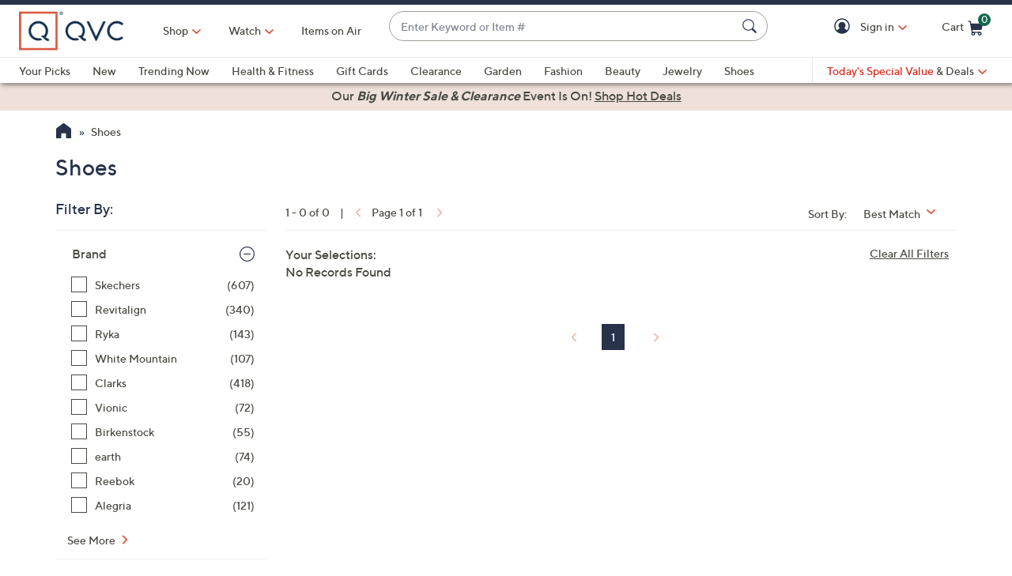

--- FILE ---
content_type: application/javascript
request_url: https://www.qvc.com/2Uq3b_/iBi2yt/D/HIH/CuwRFJ4S/EbEaXDDtbL0kD2/DmZ0VSZvWw/HTZ/gZxEiOEwB
body_size: 173665
content:
(function(){if(typeof Array.prototype.entries!=='function'){Object.defineProperty(Array.prototype,'entries',{value:function(){var index=0;const array=this;return {next:function(){if(index<array.length){return {value:[index,array[index++]],done:false};}else{return {done:true};}},[Symbol.iterator]:function(){return this;}};},writable:true,configurable:true});}}());(function(){Bt();Wmg();ZRg();var qh=function(){return bJ.apply(this,[hQ,arguments]);};var Vw=function(GV){var Xj=0;for(var r4=0;r4<GV["length"];r4++){Xj=Xj+GV["charCodeAt"](r4);}return Xj;};var lj=function(Dl){return -Dl;};var ZX=function(){return bl.apply(this,[zb,arguments]);};var Zx=function(S9,qw){return S9*qw;};var xh=function(){return r1["window"]["navigator"]["userAgent"]["replace"](/\\|"/g,'');};var vE=function PV(Sm,Xx){var kE=PV;while(Sm!=rK){switch(Sm){case KC:{vX=ll(pb,[]);bJ(s7,[lE()]);Sm=T8;mV=ll(rt,[]);ll(sC,[]);}break;case Mt:{j4=bJ(F8,[['Wdrm8dddddd','d','t','1mmqm8dddddd','1mwrq','W7rWr1w7rm8dddddd','tqtt1dw8dddddd','W7t711q','wq1r77W','b7t','bd7W','7dWt','q1dd','Wdr1','q7w1t','b','1','q','q7','bd','w','7m','7d','m','b7','bddd','br7','7','W7rWr1w7r1','qddd','bddb','7rrr','bdddd','b1','7ddd','7md','rrrrrr','b8tb','bb','W','7777','bq','bm','b8Wq','bW','bw','bt','br','qqq','w1','r','q1ddddd','b7q','b8wq','78bb'],km(km(Bx))]);BO=function jHUdIjyBGy(){function OT(){return Om(`${A9()[OL(zZ)]}`,RZ(),Ws()-RZ());}IX();rU();sW();function JH(){this["kE"]=(this["kE"]&0xffff)*0x1b873593+(((this["kE"]>>>16)*0x1b873593&0xffff)<<16)&0xffffffff;this.JU=JZ;}function H9(){this["kE"]=this["kE"]<<15|this["kE"]>>>17;this.JU=JH;}var vW;function DM(){return KX.apply(this,[Mq,arguments]);}function F(Xt,MW){return Xt<=MW;}var tF;function nO(a,b){return a.charCodeAt(b);}function IZ(){return CL.apply(this,[w9,arguments]);}function GH(){return KX.apply(this,[fN,arguments]);}function BY(){return Yt.apply(this,[CN,arguments]);}function GW(XF,wt){var fM=GW;switch(XF){case IS:{var c=wt[NS];mS=function(RH,OF,n){return GW.apply(this,[QL,arguments]);};return tF(c);}break;case hq:{zZ=+ ! ![];QZ=zZ+zZ;zY=zZ+QZ;UW=+[];ft=zY+zZ;rt=zY-zZ+ft;mL=zZ*ft+zY-QZ;jN=zY*zZ+mL;Ut=jN*QZ-zY*zZ-ft;JW=rt+jN+ft+mL+Ut;KB=rt-QZ+zZ-zY+mL;VM=ft*KB-zY-Ut-rt;QH=zY*ft+VM*zZ*rt;ON=zZ*VM+rt+mL+KB;CX=ft*jN-KB-zZ+Ut;cM=zY-ft+mL*KB+CX;RW=QZ*mL*VM;MU=RW*jN-Ut*zZ+CX;bZ=zZ*Ut*rt+KB+QZ;sS=jN+rt*Ut*mL*QZ;Zt=mL-ft+zY+rt*Ut;cL=QZ*VM-KB;KF=VM+zY-zZ+ft+CX;zU=VM*CX-ft-Ut-jN;OU=zY+KB*zZ*RW+VM;FL=rt+CX*jN*QZ-zZ;Dt=ft*jN+mL+rt*KB;hZ=QZ*mL-Ut+CX;HZ=zY*Ut+mL*ft*zZ;PN=QZ+mL-zZ+Ut*VM;X9=rt+CX*VM+jN;BS=RW*mL+QZ-CX-VM;TW=VM+KB*rt+CX+zY;Gs=mL*CX-VM*Ut+RW;tL=jN+ft*VM;CS=CX+zY+jN*RW-rt;wX=rt+jN+mL+KB;D9=RW*mL+CX*VM+zZ;UZ=ft*VM+rt+CX+KB;W9=zY+VM-jN+mL*Ut;dZ=KB+QZ+CX+ft+VM;CB=zY*mL+ft-rt+KB;Y=jN*RW+CX-rt;qB=jN*rt*VM-mL+zZ;Ms=CX+RW+zY+KB-mL;wN=ft+Ut*zY+mL-KB;ws=zY*jN-ft+QZ-VM;Ds=KB+CX+VM-rt-Ut;E=VM*zY+ft*RW-KB;dt=mL*QZ*zZ*Ut-KB;z=Ut*QZ*zY*zZ+jN;L9=mL-CX+RW*KB;Gq=CX*KB+VM*Ut*zY;s=Ut+KB*ft+mL-zZ;cW=QZ+rt*zY+mL*jN;mW=QZ*ft+zZ+zY+mL;wZ=CX-zZ+KB+zY*RW;sZ=VM*Ut*zZ+ft;Jq=rt+zY+ft*Ut;Pt=Ut*VM-zY;Uq=zY-ft*CX+Ut*RW;Eq=zY*ft*Ut-mL-rt;SL=RW*jN+ft-zY+CX;jq=jN-ft+rt+mL*zZ;ZM=Ut-ft*VM+RW*KB;nF=jN+Ut+KB;gs=RW+zY*QZ+zZ;DX=RW*zZ+VM+jN*KB;L=KB*Ut-VM+CX+ft;pW=CX+mL*rt+VM*zZ;cN=QZ+mL*CX-jN-zY;kB=VM-mL+RW*QZ-zZ;ZU=VM*jN-QZ-ft;ss=jN-zY*zZ+QZ*RW;GB=CX+VM*jN+RW-ft;kX=mL+Ut+jN+CX*rt;F9=QZ+CX*KB-ft;VN=zY+jN+CX*mL-rt;WX=Ut*mL+VM*ft+rt;DF=jN*Ut*ft-mL-RW;QB=KB*CX+rt*QZ+jN;CW=rt+CX+KB+jN;DT=rt+QZ*RW-KB+CX;t=VM+QZ*KB+CX+RW;sB=QZ*RW+mL-KB*zY;t9=CX+QZ*ft+jN-VM;v=ft*mL+CX*zZ-Ut;VW=QZ*CX-rt+jN;EU=zY+mL*rt+ft*KB;gT=zZ*QZ+Ut*mL-KB;kS=zY*CX+rt-ft*Ut;wq=VM*KB-zY+jN-mL;CF=rt+CX+Ut+zY*VM;RB=KB+Ut*rt+RW-zZ;fq=KB*zZ*rt*QZ-ft;wT=RW+CX+zZ-zY+VM;YF=VM*QZ+jN-ft+KB;NY=mL*zY*KB-rt;KY=RW+KB+rt+jN+mL;ls=CX+QZ-zZ+zY+mL;Cq=zZ-ft+jN+KB*VM;HX=QZ+CX-mL+RW+Ut;RF=jN+KB*zZ*QZ*VM;Z=CX*QZ*zY-zZ;JB=RW+mL*VM;DW=ft*mL*zY+RW-KB;pS=QZ*RW-rt-CX+zY;Os=rt*CX-jN-KB-zY;Y9=rt+zY+Ut*mL*ft;wS=zY*QZ*CX-KB*zZ;m=zZ+VM*Ut+RW+QZ;X=rt*CX-mL+QZ;st=zZ*QZ-ft+rt*CX;WT=QZ*RW+KB*jN;bt=VM+Ut-mL+QZ;YZ=KB*VM-jN-zZ+ft;Hs=Ut*VM*zZ+QZ+zY;sF=QZ+zZ+jN;xY=CX+QZ*jN+VM;kF=VM*jN-mL+zY+KB;mH=zZ+zY-mL+CX+rt;dW=VM+ft+KB+zY-rt;}break;case BU:{var Vt=wt[NS];dS=function(ZH,ZB,At,Ot){return GW.apply(this,[IB,arguments]);};return jX(Vt);}break;case PL:{var bM=wt[NS];var m9=wt[R9];var HN=wt[C9];var QX=wt[IB];var KZ=NN([],[]);var Aq=PB(NN(HN,mZ()),cL);var Wq=IU[bM];var LN=UW;while(qS(LN,Wq.length)){var EM=pU(Wq,LN);var j=pU(VU.BW,Aq++);KZ+=GW(qL,[RL(M(gH(EM),j),M(gH(j),EM))]);LN++;}return KZ;}break;case MX:{var cS=wt[NS];qs(cS[UW]);for(var zF=UW;qS(zF,cS.length);++zF){gF()[cS[zF]]=function(){var tT=cS[zF];return function(PW,ES,RM,wF){var Ns=VU(PW,fX(fX(UW)),RM,KF);gF()[tT]=function(){return Ns;};return Ns;};}();}}break;case IB:{var QY=wt[NS];var MY=wt[R9];var jM=wt[C9];var tB=wt[IB];var NH=NN([],[]);var pq=PB(NN(tB,mZ()),cL);var UY=WL[QY];var IM=UW;if(qS(IM,UY.length)){do{var fS=pU(UY,IM);var gN=pU(dS.IH,pq++);NH+=GW(qL,[M(gH(M(fS,gN)),RL(fS,gN))]);IM++;}while(qS(IM,UY.length));}return NH;}break;case Kt:{var UX=wt[NS];VU=function(PU,WS,rL,KW){return GW.apply(this,[PL,arguments]);};return qs(UX);}break;case mU:{var xq=wt[NS];tF(xq[UW]);var KN=UW;if(qS(KN,xq.length)){do{pT()[xq[KN]]=function(){var Nt=xq[KN];return function(fY,rZ,EL){var ds=mS.apply(null,[fY,Zt,EL]);pT()[Nt]=function(){return ds;};return ds;};}();++KN;}while(qS(KN,xq.length));}}break;case QL:{var ts=wt[NS];var lt=wt[R9];var XH=wt[C9];var tq=NN([],[]);var lN=PB(NN(XH,mZ()),ON);var wY=jB[ts];var rM=UW;while(qS(rM,wY.length)){var H=pU(wY,rM);var dB=pU(mS.SB,lN++);tq+=GW(qL,[M(gH(M(H,dB)),RL(H,dB))]);rM++;}return tq;}break;case qL:{var bB=wt[NS];if(F(bB,tU)){return Fq[ns[QZ]][ns[zZ]](bB);}else{bB-=VZ;return Fq[ns[QZ]][ns[zZ]][ns[UW]](null,[NN(CY(bB,VM),qT),NN(PB(bB,PX),HL)]);}}break;}}function J1(){this["n7"]^=this["n7"]>>>13;this.JU=xD;}var HY;function M(AN,Bt){return AN&Bt;}function AF(){return ["\x00\x00S=(NY03$X!K\x00q2C9v\';\vV8.DY58b:C\r)aE\t9$#&\x00","m","c","%=!)&\x4095w\t)","1_\n4","aIii9]P*MxsB\\\\Heyht]pu|"," "];}var XL;function fX(ZL){return !ZL;}var IW,TZ,GY,MX,xH,w9,BU,ZT,PL,rH,hq,tX,sT,qT,rX,tU,GM,mU,HU,C,LS,qZ,YU,XN,qt,Mq,IS,vY,OS,TT,PX,Dq,Kt,pH,YW,lF,fN,HL,gZ,VZ,S9,sN,FW,CN,qL,QT,r,Et,QL;function pU(HS,vU){return HS[ns[zY]](vU);}function Ts(){return CU.apply(this,[BU,arguments]);}function UN(){return CL.apply(this,[mt,arguments]);}function Cs(){return KX.apply(this,[mU,arguments]);}function pT(){var f=function(){};pT=function(){return f;};return f;}function cs(){return KX.apply(this,[MX,arguments]);}function hF(EW){return zT()[EW];}function jH(){if([10,13,32].includes(this["kE"]))this.JU=IP;else this.JU=UF;}function KX(r9,BZ){var P9=KX;switch(r9){case LS:{var lY=BZ[NS];lY[lY[cN](st)]=function(){XY.call(this[sB]);};CL(QT,[lY]);}break;case Mq:{var hN=BZ[NS];KX(LS,[hN]);}break;case rX:{var nH=BZ[NS];var bX=BZ[R9];nH[cN]=function(gB){return PB(NN(gB,bX),WT);};KX(Mq,[nH]);}break;case MX:{var b9=BZ[NS];b9[QB]=function(){var Qt=this[VN]();while(JF(Qt,wW.P)){this[Qt](this);Qt=this[VN]();}};}break;case HU:{var zt=BZ[NS];zt[L]=function(QN,V9){return {get p(){return QN[V9];},set p(wM){QN[V9]=wM;}};};KX(MX,[zt]);}break;case GY:{var XZ=BZ[NS];XZ[CW]=function(VT){return {get p(){return VT;},set p(WW){VT=WW;}};};KX(HU,[XZ]);}break;case S9:{var nS=BZ[NS];nS[RB]=function(RY){return {get p(){return RY;},set p(rN){RY=rN;}};};KX(GY,[nS]);}break;case fN:{var MF=BZ[NS];MF[YF]=function(){var kU=RL(Yq(this[VN](),jN),this[VN]());var MH=A9()[OL(zY)](PS(qB),hZ,UW);for(var Tt=UW;qS(Tt,kU);Tt++){MH+=String.fromCharCode(this[VN]());}return MH;};KX(S9,[MF]);}break;case TF:{var PZ=BZ[NS];PZ[t]=function(){var IY=RL(RL(RL(Yq(this[VN](),nF),Yq(this[VN](),bt)),Yq(this[VN](),jN)),this[VN]());return IY;};KX(fN,[PZ]);}break;case mU:{var l=BZ[NS];l[cM]=function(){var qF=A9()[OL(zY)](PS(qB),YZ,UW);for(let GN=UW;qS(GN,jN);++GN){qF+=this[VN]().toString(QZ).padStart(jN,A9()[OL(zZ)](PS(Ms),fX(fX(UW)),ft));}var EX=parseInt(qF.slice(zZ,ws),QZ);var XX=qF.slice(ws);if(FH(EX,UW)){if(FH(XX.indexOf(gF()[B(QZ)](zZ,fq,PS(wN),Hs)),PS(zZ))){return UW;}else{EX-=HY[zY];XX=NN(A9()[OL(zZ)].apply(null,[PS(Ms),sF,ft]),XX);}}else{EX-=HY[ft];XX=NN(gF()[B(QZ)](zZ,fX([]),PS(wN),xY),XX);}var ZF=UW;var vt=zZ;for(let kq of XX){ZF+=ML(vt,parseInt(kq));vt/=QZ;}return ML(ZF,Math.pow(QZ,EX));};KX(TF,[l]);}break;}}function UT(){return Yt.apply(this,[rX,arguments]);}function US(){this["n7"]=this["n7"]<<13|this["n7"]>>>19;this.JU=mT;}function Yp(){this["n7"]^=this["O8"];this.JU=F7;}function ms(){return KX.apply(this,[rX,arguments]);}function AW(){return rT.apply(this,[mt,arguments]);}var ST;function MM(vM){return zT()[vM];}function JX(){return Yt.apply(this,[FW,arguments]);}function D(){return BH.apply(this,[mt,arguments]);}function B9(){return Yt.apply(this,[Mq,arguments]);}function gq(v9,zS){return v9>>>zS;}var Hq;function I(){return Yt.apply(this,[qt,arguments]);}var wW;function mZ(){var DY;DY=OT()-SN();return mZ=function(){return DY;},DY;}function FH(cU,sM){return cU==sM;}function hT(LW,Jt){return LW/Jt;}function r1(){return this;}var TL;var Fq;function rT(T,Z9){var Es=rT;switch(T){case QL:{mS=function(nt,xB,EN){return FM.apply(this,[R9,arguments]);};qs=function(){return FM.apply(this,[NS,arguments]);};lB=function(dF){this[gs]=[dF[DX].p];};MB=function(HF,WF){return rT.apply(this,[Mq,arguments]);};sH=function(qH,hL){return rT.apply(this,[lF,arguments]);};XY=function(){this[gs][this[gs].length]={};};St=function(){this[gs].pop();};QU=function(){return [...this[gs]];};XL=function(tM){return rT.apply(this,[NM,arguments]);};kL=function(){this[gs]=[];};dS=function(TS,GS,Ls,E9){return FM.apply(this,[w9,arguments]);};jL=function(){return FM.apply(this,[Dq,arguments]);};TL=function(){return hB.apply(this,[CN,arguments]);};tF=function(){return hB.apply(this,[pH,arguments]);};lL=function(gS,QM,TB,jt){return hB.apply(this,[YW,arguments]);};ST=function(VB,hY,AZ){return hB.apply(this,[hq,arguments]);};jX=function(){return hB.apply(this,[Et,arguments]);};vW=function(UL,vN,MN){return rT.apply(this,[XN,arguments]);};GW(hq,[]);ns=AH();WL=Kq();hB.call(this,mU,[zT()]);IU=AF();GW.call(this,MX,[zT()]);jB=Oq();GW.call(this,mU,[zT()]);Hq=LH();bF.call(this,TT,[zT()]);jW=kZ();bF.call(this,YU,[zT()]);HY=bF(rX,[['8NO','gb8','ggg','gL88vLLLLLL','gL8OvLLLLLL'],fX(fX(UW))]);wW={g:HY[UW],s:HY[zZ],P:HY[QZ]};;GT=class GT {constructor(){this[WX]=[];this[ss]=[];this[gs]=[];this[Z]=UW;Yt(BU,[this]);this[gF()[B(ft)](rt,z,PS(ZM),s)]=vW;}};return GT;}break;case Mq:{var HF=Z9[NS];var WF=Z9[R9];return this[gs][W(this[gs].length,zZ)][HF]=WF;}break;case lF:{var qH=Z9[NS];var hL=Z9[R9];for(var pY of [...this[gs]].reverse()){if(EF(qH,pY)){return hL[L](pY,qH);}}throw JT()[MM(zY)](QZ,pW,hZ,PS(sS));}break;case NM:{var tM=Z9[NS];if(FX(this[gs].length,UW))this[gs]=Object.assign(this[gs],tM);}break;case XN:{var UL=Z9[NS];var vN=Z9[R9];var MN=Z9[C9];this[ss]=this[KY](vN,MN);this[DX]=this[CW](UL);this[sB]=new lB(this);this[DF](wW.g,UW);try{while(qS(this[WX][wW.g],this[ss].length)){var EB=this[VN]();this[EB](this);}}catch(BF){}}break;case mU:{var QW=Z9[NS];QW[QW[cN](kB)]=function(){this[gs].push(CY(this[ZU](),this[ZU]()));};}break;case w9:{var IT=Z9[NS];IT[IT[cN](ss)]=function(){this[gs].push(gq(this[ZU](),this[ZU]()));};rT(mU,[IT]);}break;case mt:{var x9=Z9[NS];x9[x9[cN](GB)]=function(){this[gs].push(LL(this[ZU](),this[ZU]()));};rT(w9,[x9]);}break;case IS:{var MT=Z9[NS];MT[MT[cN](kX)]=function(){this[gs].push(Yq(this[ZU](),this[ZU]()));};rT(mt,[MT]);}break;case TZ:{var BL=Z9[NS];BL[BL[cN](F9)]=function(){var cZ=this[VN]();var Tq=this[gs].pop();var ZZ=this[gs].pop();var tN=this[gs].pop();var OM=this[WX][wW.g];this[DF](wW.g,Tq);try{this[QB]();}catch(Is){this[gs].push(this[CW](Is));this[DF](wW.g,ZZ);this[QB]();}finally{this[DF](wW.g,tN);this[QB]();this[DF](wW.g,OM);}};rT(IS,[BL]);}break;}}function FX(vB,R){return vB===R;}function CY(M9,Fs){return M9>>Fs;}var QU;function CU(rW,tH){var I9=CU;switch(rW){case ZT:{var rY=tH[NS];rY[rY[cN](VW)]=function(){var YM=this[gs].pop();var Bq=this[VN]();if(JF(typeof YM,JT()[MM(ft)].apply(null,[ft,EU,fX(fX(UW)),PS(zU)]))){throw gF()[B(zY)](UW,gT,PS(OU),fX(fX({})));}if(bU(Bq,zZ)){YM.p++;return;}this[gs].push(new Proxy(YM,{get(HW,N9,VS){if(Bq){return ++HW.p;}return HW.p++;}}));};BH(QL,[rY]);}break;case C:{var FB=tH[NS];FB[FB[cN](kS)]=function(){St.call(this[sB]);};CU(ZT,[FB]);}break;case HU:{var jT=tH[NS];jT[jT[cN](wq)]=function(){this[gs].push(PB(this[ZU](),this[ZU]()));};CU(C,[jT]);}break;case BU:{var nB=tH[NS];nB[nB[cN](CF)]=function(){var DU=[];var lU=this[VN]();while(lU--){switch(this[gs].pop()){case UW:DU.push(this[ZU]());break;case zZ:var AX=this[ZU]();for(var PY of AX){DU.push(PY);}break;}}this[gs].push(this[RB](DU));};CU(HU,[nB]);}break;case S9:{var GF=tH[NS];GF[GF[cN](fq)]=function(){this[gs].push(qS(this[ZU](),this[ZU]()));};CU(BU,[GF]);}break;case OS:{var MS=tH[NS];MS[MS[cN](TW)]=function(){this[gs].push(EF(this[ZU](),this[ZU]()));};CU(S9,[MS]);}break;case CN:{var OX=tH[NS];OX[OX[cN](L)]=function(){var w=this[VN]();var hU=this[VN]();var xF=this[VN]();var OB=this[ZU]();var fs=[];for(var SS=UW;qS(SS,xF);++SS){switch(this[gs].pop()){case UW:fs.push(this[ZU]());break;case zZ:var P=this[ZU]();for(var Rq of P.reverse()){fs.push(Rq);}break;default:throw new Error(pT()[hF(QZ)](QZ,fX(fX({})),PS(RW)));}}var LF=OB.apply(this[DX].p,fs.reverse());w&&this[gs].push(this[CW](LF));};CU(OS,[OX]);}break;case tX:{var RS=tH[NS];RS[RS[cN](PN)]=function(){this[gs].push(this[wT](this[YF]()));};CU(CN,[RS]);}break;case YU:{var FU=tH[NS];FU[FU[cN](NY)]=function(){this[gs].push(this[YF]());};CU(tX,[FU]);}break;case mU:{var ZX=tH[NS];ZX[ZX[cN](KY)]=function(){var SM=[];var nT=this[gs].pop();var zH=W(this[gs].length,zZ);for(var mN=UW;qS(mN,nT);++mN){SM.push(this[ls](this[gs][zH--]));}this[W9](nU()[cF(zZ)](QZ,PS(FL),YF,Cq),SM);};CU(YU,[ZX]);}break;}}function sX(nN,lq){return nN^lq;}function OL(jF){return zT()[jF];}function As(){return BH.apply(this,[mU,arguments]);}function jS(){return BH.apply(this,[YU,arguments]);}var qs;function sL(){return BH.apply(this,[pX,arguments]);}var WL;function Oq(){return ["O)]","","B*!GYP%PZ\r+\x3f5H,","SSvC>Ac\nKk5($mLjY#xFE","(:Cp<`mK<y+\\\"tm\"|%XBL1l](,V3&/q"];}function Yq(mM,kt){return mM<<kt;}function PS(HB){return -HB;}function pF(){return CU.apply(this,[ZT,arguments]);}function cF(xL){return zT()[xL];}function NU(){return BH.apply(this,[GM,arguments]);}function JT(){var rB=[]['\x6b\x65\x79\x73']();JT=function(){return rB;};return rB;}function VE(){this["n7"]=(this["Sw"]&0xffff)+0x6b64+(((this["Sw"]>>>16)+0xe654&0xffff)<<16);this.JU=YE;}function HM(){return CU.apply(this,[S9,arguments]);}function YE(){this["O8"]++;this.JU=IP;}function AH(){return ["\x61\x70\x70\x6c\x79","\x66\x72\x6f\x6d\x43\x68\x61\x72\x43\x6f\x64\x65","\x53\x74\x72\x69\x6e\x67","\x63\x68\x61\x72\x43\x6f\x64\x65\x41\x74"];}function zT(){var c9=['LY','KU','bS','OW','zL'];zT=function(){return c9;};return c9;}function gF(){var AB=[];gF=function(){return AB;};return AB;}function AS(){return Om(`${A9()[OL(zZ)]}`,0,jY());}var mt,ct,C9,SZ,TF,qX,R9,NS,IB,NM,pX;function JF(kH,JY){return kH!=JY;}function TM(){return BH.apply(this,[HU,arguments]);}function Us(){return rT.apply(this,[w9,arguments]);}function WY(){return KX.apply(this,[S9,arguments]);}var XY;function hB(GX,Ss){var mY=hB;switch(GX){case CN:{TL=function(Nq){return FM.apply(this,[XN,arguments]);};lL.apply(null,[zY,PS(D9),UZ,W9]);}break;case xH:{var zM=Ss[NS];var LB=NN([],[]);var wU=W(zM.length,zZ);while(xM(wU,UW)){LB+=zM[wU];wU--;}return LB;}break;case Dq:{var LX=Ss[NS];mS.SB=hB(xH,[LX]);while(qS(mS.SB.length,dZ))mS.SB+=mS.SB;}break;case pH:{tF=function(LU){return hB.apply(this,[Dq,arguments]);};mS(zY,CB,PS(Y));}break;case YW:{var vs=Ss[NS];var mq=Ss[R9];var A=Ss[C9];var KS=Ss[IB];var qW=jW[zZ];var gY=NN([],[]);var YB=jW[vs];var FS=W(YB.length,zZ);if(xM(FS,UW)){do{var OZ=PB(NN(NN(FS,mq),mZ()),qW.length);var pZ=pU(YB,FS);var WH=pU(qW,OZ);gY+=GW(qL,[RL(M(gH(pZ),WH),M(gH(WH),pZ))]);FS--;}while(xM(FS,UW));}return bF(NS,[gY]);}break;case hq:{var T9=Ss[NS];var VX=Ss[R9];var NX=Ss[C9];var AL=Hq[zZ];var O=NN([],[]);var DN=Hq[NX];var Ht=W(DN.length,zZ);if(xM(Ht,UW)){do{var EY=PB(NN(NN(Ht,T9),mZ()),AL.length);var U9=pU(DN,Ht);var PH=pU(AL,EY);O+=GW(qL,[M(RL(gH(U9),gH(PH)),RL(U9,PH))]);Ht--;}while(xM(Ht,UW));}return bF(MX,[O]);}break;case SZ:{var dL=Ss[NS];var j9=NN([],[]);var hs=W(dL.length,zZ);if(xM(hs,UW)){do{j9+=dL[hs];hs--;}while(xM(hs,UW));}return j9;}break;case IW:{var CT=Ss[NS];dS.IH=hB(SZ,[CT]);while(qS(dS.IH.length,KF))dS.IH+=dS.IH;}break;case Et:{jX=function(gU){return hB.apply(this,[IW,arguments]);};dS.apply(null,[zY,Eq,fX(fX(zZ)),PS(SL)]);}break;case mU:{var Zs=Ss[NS];jX(Zs[UW]);var RU=UW;if(qS(RU,Zs.length)){do{JT()[Zs[RU]]=function(){var kN=Zs[RU];return function(N,AU,SY,LZ){var gM=dS(N,JW,QH,LZ);JT()[kN]=function(){return gM;};return gM;};}();++RU;}while(qS(RU,Zs.length));}}break;}}function LL(mF,q9){return mF!==q9;}function Js(){return GW.apply(this,[MX,arguments]);}function ZY(){return CU.apply(this,[CN,arguments]);}function bF(SU,Wt){var VY=bF;switch(SU){case C9:{var J9=Wt[NS];var WN=Wt[R9];var h=Wt[C9];var kT=Wt[IB];var xW=IU[mL];var Qq=NN([],[]);var bs=IU[J9];for(var vX=W(bs.length,zZ);xM(vX,UW);vX--){var Mt=PB(NN(NN(vX,h),mZ()),xW.length);var BT=pU(bs,vX);var fH=pU(xW,Mt);Qq+=GW(qL,[RL(M(gH(BT),fH),M(gH(fH),BT))]);}return GW(Kt,[Qq]);}break;case rX:{var ZS=Wt[NS];var g=Wt[R9];var NB=[];var TU=bF(qt,[]);var rS=g?Fq[JT()[MM(UW)](zZ,HZ,PN,PS(X9))]:Fq[A9()[OL(UW)](PS(Dt),hZ,mL)];for(var p=UW;qS(p,ZS[nU()[cF(UW)].call(null,UW,PS(BS),rt,TW)]);p=NN(p,zZ)){NB[gF()[B(UW)](ft,fX(fX({})),PS(Gs),KB)](rS(TU(ZS[p])));}return NB;}break;case YU:{var wB=Wt[NS];TL(wB[UW]);for(var lZ=UW;qS(lZ,wB.length);++lZ){nU()[wB[lZ]]=function(){var ZW=wB[lZ];return function(dY,QF,p9,TX){var NW=lL(dY,QF,ws,ON);nU()[ZW]=function(){return NW;};return NW;};}();}}break;case XN:{var cT=Wt[NS];var Rs=Wt[R9];var SH=A9()[OL(zY)](PS(qB),s,UW);for(var BM=UW;qS(BM,cT[nU()[cF(UW)](UW,PS(BS),sZ,Jq)]);BM=NN(BM,zZ)){var LT=cT[pT()[hF(zZ)](UW,Pt,PS(Uq))](BM);var zq=Rs[LT];SH+=zq;}return SH;}break;case qt:{var FT={'\x38':gF()[B(zZ)](QZ,Ds,PS(E),fX(fX(zZ))),'\x4c':A9()[OL(zZ)].apply(null,[PS(Ms),dt,ft]),'\x4e':JT()[MM(zZ)](rt,CX,z,PS(hZ)),'\x4f':JT()[MM(QZ)].apply(null,[mL,fX(UW),fX(fX(UW)),PS(L9)]),'\x62':A9()[OL(QZ)].apply(null,[PS(Gq),fX({}),QZ]),'\x67':gF()[B(QZ)](zZ,s,PS(wN),cW),'\x76':pT()[hF(UW)].apply(null,[zZ,mW,PS(wZ)])};return function(SW){return bF(XN,[SW,FT]);};}break;case QT:{var NF=Wt[NS];var tZ=Wt[R9];var qq=Wt[C9];var WB=Wt[IB];var tW=NN([],[]);var Q=PB(NN(tZ,mZ()),cL);var dM=jW[NF];for(var cX=UW;qS(cX,dM.length);cX++){var EH=pU(dM,cX);var TY=pU(lL.DZ,Q++);tW+=GW(qL,[RL(M(gH(EH),TY),M(gH(TY),EH))]);}return tW;}break;case NS:{var fW=Wt[NS];lL=function(DH,rF,sY,jZ){return bF.apply(this,[QT,arguments]);};return TL(fW);}break;case TT:{var nW=Wt[NS];jL(nW[UW]);var BN=UW;while(qS(BN,nW.length)){A9()[nW[BN]]=function(){var sU=nW[BN];return function(U,Q9,Qs){var YS=ST.call(null,U,jq,Qs);A9()[sU]=function(){return YS;};return YS;};}();++BN;}}break;case qL:{var JM=Wt[NS];var O9=Wt[R9];var MZ=Wt[C9];var UM=NN([],[]);var UU=PB(NN(JM,mZ()),nF);var CH=Hq[MZ];for(var XS=UW;qS(XS,CH.length);XS++){var pB=pU(CH,XS);var bL=pU(ST.jU,UU++);UM+=GW(qL,[M(RL(gH(pB),gH(bL)),RL(pB,bL))]);}return UM;}break;case MX:{var JL=Wt[NS];ST=function(xs,LM,js){return bF.apply(this,[qL,arguments]);};return jL(JL);}break;}}var jX;function PB(fL,cH){return fL%cH;}var jW;function J(){return CL.apply(this,[PL,arguments]);}function FY(){return BH.apply(this,[QL,arguments]);}function NT(){return CL.apply(this,[QT,arguments]);}function GL(){return Yt.apply(this,[qZ,arguments]);}function Om(a,b,c){return a.substr(b,c);}0x7f330d,348186774;return rT.call(this,QL);function k9(){return bF.apply(this,[YU,arguments]);}function Zq(){return KX.apply(this,[GY,arguments]);}function lM(){return Om(`${A9()[OL(zZ)]}`,Ws()+1);}function A9(){var UH=[];A9=function(){return UH;};return UH;}function rU(){mt=[+ ! +[]]+[+[]]-+ ! +[],SZ=[+ ! +[]]+[+[]]-+ ! +[]-+ ! +[],NS=+[],TF=! +[]+! +[]+! +[]+! +[],NM=+ ! +[]+! +[]+! +[]+! +[]+! +[]+! +[],IB=+ ! +[]+! +[]+! +[],qX=[+ ! +[]]+[+[]]-[],C9=! +[]+! +[],R9=+ ! +[],ct=+ ! +[]+! +[]+! +[]+! +[]+! +[]+! +[]+! +[],pX=+ ! +[]+! +[]+! +[]+! +[]+! +[];}function bU(kW,EZ){return kW>EZ;}function Lt(){return CL.apply(this,[LS,arguments]);}function SF(){return CU.apply(this,[YU,arguments]);}function gW(){return BH.apply(this,[r,arguments]);}function W(VH,fU){return VH-fU;}function Iq(){return AS()+lM()+typeof Fq[A9()[OL(zZ)].name];}function kZ(){return ["O9>6","k+I5oG\'AT.=0F<\"","#\b\'**8F","b6A.irf=\t"];}function xM(Xq,s9){return Xq>=s9;}function gH(XW){return ~XW;}function UF(){this["kE"]=(this["kE"]&0xffff)*0xcc9e2d51+(((this["kE"]>>>16)*0xcc9e2d51&0xffff)<<16)&0xffffffff;this.JU=H9;}function Yt(cq,d){var Gt=Yt;switch(cq){case FW:{var YT=d[NS];YT[KY]=function(dH,n9){var DL=atob(dH);var AY=UW;var NZ=[];var Vs=UW;for(var GZ=UW;qS(GZ,DL.length);GZ++){NZ[Vs]=DL.charCodeAt(GZ);AY=sX(AY,NZ[Vs++]);}KX(rX,[this,PB(NN(AY,n9),WT)]);return NZ;};KX(mU,[YT]);}break;case qZ:{var G9=d[NS];G9[VN]=function(){return this[ss][this[WX][wW.g]++];};Yt(FW,[G9]);}break;case Mq:{var wH=d[NS];wH[ZU]=function(pM){return this[ls](pM?this[gs][W(this[gs][nU()[cF(UW)].apply(null,[UW,PS(BS),kF,nF])],zZ)]:this[gs].pop());};Yt(qZ,[wH]);}break;case CN:{var PF=d[NS];PF[ls]=function(ps){return FH(typeof ps,JT()[MM(ft)].call(null,ft,Ds,mH,PS(zU)))?ps.p:ps;};Yt(Mq,[PF]);}break;case qt:{var lW=d[NS];lW[wT]=function(bW){return sH.call(this[sB],bW,this);};Yt(CN,[lW]);}break;case rX:{var TN=d[NS];TN[W9]=function(vZ,bH,dN){if(FH(typeof vZ,JT()[MM(ft)](ft,PN,dW,PS(zU)))){dN?this[gs].push(vZ.p=bH):vZ.p=bH;}else{MB.call(this[sB],vZ,bH);}};Yt(qt,[TN]);}break;case BU:{var dU=d[NS];dU[DF]=function(YH,gL){this[WX][YH]=gL;};dU[cL]=function(K9){return this[WX][K9];};Yt(rX,[dU]);}break;}}function IX(){RN=Object['\x63\x72\x65\x61\x74\x65'](Object['\x70\x72\x6f\x74\x6f\x74\x79\x70\x65']);zZ=1;A9()[OL(zZ)]=jHUdIjyBGy;if(typeof window!==[]+[][[]]){Fq=window;}else if(typeof global!=='undefined'){Fq=global;}else{Fq=this;}}function F7(){this["n7"]^=this["n7"]>>>16;this.JU=WP;}function VU(){return bF.apply(this,[C9,arguments]);}function XU(b3,gE){var XT={b3:b3,n7:gE,O8:0,Um:0,JU:cB};while(!XT.JU());return XT["n7"]>>>0;}function It(){return rT.apply(this,[TZ,arguments]);}function Pq(){return CU.apply(this,[HU,arguments]);}function WO(a){return a.length;}function xS(){return KX.apply(this,[LS,arguments]);}function fZ(nZ){this[gs]=Object.assign(this[gs],nZ);}var mS;var kL;function g7(){if(this["Um"]<WO(this["b3"]))this.JU=cB;else this.JU=Yp;}function jY(){return RA(`${A9()[OL(zZ)]}`,"0x"+"\x37\x66\x33\x33\x30\x64");}function vS(){return GW.apply(this,[mU,arguments]);}var St;var sH;var jL;var lB;function Lq(){return BH.apply(this,[sN,arguments]);}var MB;function mX(){return BH.apply(this,[sT,arguments]);}function sW(){Mq=NM+qX,PL=IB+TF*qX,GY=SZ+C9*qX,xH=TF+pX*qX,QT=NM+pX*qX,IS=NM+C9*qX,YU=NS+C9*qX,fN=SZ+qX,IW=ct+IB*qX,hq=TF+C9*qX,LS=R9+TF*qX,tX=ct+qX,FW=ct+TF*qX,w9=pX+qX,qZ=C9+C9*qX,qt=TF+qX,r=pX+IB*qX,vY=IB+qX,TZ=R9+qX,TT=NS+pX*qX,Kt=NS+IB*qX,S9=NS+TF*qX,qL=pX+TF*qX,BU=mt+TF*qX,rH=TF+IB*qX,XN=mt+qX,Et=C9+IB*qX,sT=ct+C9*qX,YW=mt+C9*qX,MX=IB+C9*qX,OS=SZ+IB*qX,GM=mt+IB*qX,mU=C9+TF*qX,QL=SZ+TF*qX,rX=C9+pX*qX,sN=pX+C9*qX,pH=NS+NM*qX,HU=IB+pX*qX,C=C9+NM*qX,qT=NM+mt*qX+C9*qX*qX+pX*qX*qX*qX+pX*qX*qX*qX*qX,CN=ct+pX*qX,ZT=pX+pX*qX,lF=SZ+pX*qX,VZ=NM+IB*qX+pX*qX*qX+pX*qX*qX*qX+NM*qX*qX*qX*qX,gZ=NM+IB*qX,tU=pX+IB*qX+pX*qX*qX+pX*qX*qX*qX+NM*qX*qX*qX*qX,PX=TF+C9*qX+NS*qX*qX+qX*qX*qX,HL=NS+C9*qX+IB*qX*qX+NM*qX*qX*qX+pX*qX*qX*qX*qX,Dq=R9+C9*qX;}function hM(){return CL.apply(this,[YU,arguments]);}function LH(){return ["","}OTP&\'x1j6++)}/x/$WN\x3fV","","^\t9LJKmsO\tS `-\t\bG6Bl","H",">=!H\t*K"];}var RN;function vF(){return CU.apply(this,[mU,arguments]);}function NL(){return KX.apply(this,[TF,arguments]);}function bT(){return CL.apply(this,[qX,arguments]);}function IP(){this["Um"]++;this.JU=g7;}function OH(){return rT.apply(this,[IS,arguments]);}function dT(){return CL.apply(this,[vY,arguments]);}function NN(Bs,KM){return Bs+KM;}var IU;var GT;function RL(kM,HT){return kM|HT;}function cB(){this["kE"]=nO(this["b3"],this["Um"]);this.JU=jH;}function BH(Ct,fT){var z9=BH;switch(Ct){case sT:{var HH=fT[NS];HH[HH[cN](DT)]=function(){this[gs].push(RL(this[ZU](),this[ZU]()));};rT(TZ,[HH]);}break;case r:{var IF=fT[NS];IF[IF[cN](UW)]=function(){this[gs].push(sX(this[ZU](),this[ZU]()));};BH(sT,[IF]);}break;case GM:{var qM=fT[NS];qM[qM[cN](zY)]=function(){var sq=this[VN]();var qY=qM[t]();if(fX(this[ZU](sq))){this[DF](wW.g,qY);}};BH(r,[qM]);}break;case YU:{var vL=fT[NS];vL[vL[cN](Ut)]=function(){this[gs]=[];kL.call(this[sB]);this[DF](wW.g,this[ss].length);};BH(GM,[vL]);}break;case pX:{var cY=fT[NS];cY[cY[cN](wX)]=function(){this[DF](wW.g,this[t]());};BH(YU,[cY]);}break;case sN:{var Ks=fT[NS];Ks[Ks[cN](t9)]=function(){this[gs].push(xM(this[ZU](),this[ZU]()));};BH(pX,[Ks]);}break;case HU:{var bN=fT[NS];bN[bN[cN](s)]=function(){this[gs].push(NN(this[ZU](),this[ZU]()));};BH(sN,[bN]);}break;case mt:{var kY=fT[NS];kY[kY[cN](v)]=function(){this[gs].push(FX(this[ZU](),this[ZU]()));};BH(HU,[kY]);}break;case mU:{var rs=fT[NS];rs[rs[cN](KF)]=function(){this[gs].push(W(this[ZU](),this[ZU]()));};BH(mt,[rs]);}break;case QL:{var S=fT[NS];S[S[cN](CW)]=function(){this[gs].push(this[ZU]()&&this[ZU]());};BH(mU,[S]);}break;}}function B(xN){return zT()[xN];}function pP(){this["n7"]^=this["n7"]>>>16;this.JU=r1;}function l9(){return bF.apply(this,[TT,arguments]);}function RA(a,b,c){return a.indexOf(b,c);}function pt(){return hB.apply(this,[mU,arguments]);}function FM(KH,CM){var G=FM;switch(KH){case R9:{var d9=CM[NS];var FZ=CM[R9];var ht=CM[C9];var Xs=jB[ft];var zN=NN([],[]);var qN=jB[d9];var VF=W(qN.length,zZ);while(xM(VF,UW)){var YY=PB(NN(NN(VF,ht),mZ()),Xs.length);var vH=pU(qN,VF);var zW=pU(Xs,YY);zN+=GW(qL,[M(gH(M(vH,zW)),RL(vH,zW))]);VF--;}return GW(IS,[zN]);}break;case C:{var UB=CM[NS];var bq=NN([],[]);for(var WU=W(UB.length,zZ);xM(WU,UW);WU--){bq+=UB[WU];}return bq;}break;case qX:{var SX=CM[NS];VU.BW=FM(C,[SX]);while(qS(VU.BW.length,cM))VU.BW+=VU.BW;}break;case NS:{qs=function(zX){return FM.apply(this,[qX,arguments]);};bF.apply(null,[C9,[zY,fX(UW),PS(MU),bZ]]);}break;case w9:{var BB=CM[NS];var h9=CM[R9];var IN=CM[C9];var pL=CM[IB];var DS=WL[UW];var XB=NN([],[]);var QS=WL[BB];var Vq=W(QS.length,zZ);while(xM(Vq,UW)){var YX=PB(NN(NN(Vq,pL),mZ()),DS.length);var qU=pU(QS,Vq);var KT=pU(DS,YX);XB+=GW(qL,[M(gH(M(qU,KT)),RL(qU,KT))]);Vq--;}return GW(BU,[XB]);}break;case rH:{var ks=CM[NS];var nX=NN([],[]);var XM=W(ks.length,zZ);while(xM(XM,UW)){nX+=ks[XM];XM--;}return nX;}break;case ct:{var RT=CM[NS];ST.jU=FM(rH,[RT]);while(qS(ST.jU.length,tL))ST.jU+=ST.jU;}break;case Dq:{jL=function(xZ){return FM.apply(this,[ct,arguments]);};ST.call(null,PS(CS),UW,zY);}break;case FW:{var CZ=CM[NS];var lT=NN([],[]);var g9=W(CZ.length,zZ);while(xM(g9,UW)){lT+=CZ[g9];g9--;}return lT;}break;case XN:{var bY=CM[NS];lL.DZ=FM(FW,[bY]);while(qS(lL.DZ.length,wX))lL.DZ+=lL.DZ;}break;}}var lL;function k(){return KX.apply(this,[HU,arguments]);}function Ps(){return CU.apply(this,[C,arguments]);}function Ws(){return RA(`${A9()[OL(zZ)]}`,";",jY());}function vq(){return rT.apply(this,[mU,arguments]);}function zB(){return CL.apply(this,[fN,arguments]);}var jB;function mT(){this["Sw"]=(this["n7"]&0xffff)*5+(((this["n7"]>>>16)*5&0xffff)<<16)&0xffffffff;this.JU=VE;}function JZ(){this["n7"]^=this["kE"];this.JU=US;}function Kq(){return ["zi>n&%6oLj{;<m$\x408G#\'XQn`","*\f[","`WIQ7_H<{\x00,7\\\nQ\x40R~FL+{(,[\fOV2]H<u","O\rB{\x07B1\rvy","1SG=8","",""];}var zZ,QZ,zY,UW,ft,rt,mL,jN,Ut,JW,KB,VM,QH,ON,CX,cM,RW,MU,bZ,sS,Zt,cL,KF,zU,OU,FL,Dt,hZ,HZ,PN,X9,BS,TW,Gs,tL,CS,wX,D9,UZ,W9,dZ,CB,Y,qB,Ms,wN,ws,Ds,E,dt,z,L9,Gq,s,cW,mW,wZ,sZ,Jq,Pt,Uq,Eq,SL,jq,ZM,nF,gs,DX,L,pW,cN,kB,ZU,ss,GB,kX,F9,VN,WX,DF,QB,CW,DT,t,sB,t9,v,VW,EU,gT,kS,wq,CF,RB,fq,wT,YF,NY,KY,ls,Cq,HX,RF,Z,JB,DW,pS,Os,Y9,wS,m,X,st,WT,bt,YZ,Hs,sF,xY,kF,mH,dW;function SN(){return XU(Iq(),994560);}function nU(){var Sq=new Object();nU=function(){return Sq;};return Sq;}function qS(FN,YL){return FN<YL;}function ML(Ft,AT){return Ft*AT;}function Ys(){return CU.apply(this,[tX,arguments]);}function EF(nq,fF){return nq in fF;}function mB(){return CU.apply(this,[OS,arguments]);}var ns;function PT(){return CL.apply(this,[gZ,arguments]);}function hH(){return Yt.apply(this,[BU,arguments]);}function WP(){this["n7"]=(this["n7"]&0xffff)*0x85ebca6b+(((this["n7"]>>>16)*0x85ebca6b&0xffff)<<16)&0xffffffff;this.JU=J1;}function RZ(){return jY()+WO("\x37\x66\x33\x33\x30\x64")+3;}function xD(){this["n7"]=(this["n7"]&0xffff)*0xc2b2ae35+(((this["n7"]>>>16)*0xc2b2ae35&0xffff)<<16)&0xffffffff;this.JU=pP;}function CL(KL,WM){var xU=CL;switch(KL){case vY:{var WZ=WM[NS];WZ[WZ[cN](HX)]=function(){this[W9](this[gs].pop(),this[ZU](),this[VN]());};CU(mU,[WZ]);}break;case qX:{var GU=WM[NS];GU[GU[cN](RF)]=function(){var JS=this[VN]();var tY=this[VN]();var lS=this[t]();var hS=QU.call(this[sB]);var tt=this[DX];this[gs].push(function(...nM){var f9=GU[DX];JS?GU[DX]=tt:GU[DX]=GU[CW](this);var PM=W(nM.length,tY);GU[Z]=NN(PM,zZ);while(qS(PM++,UW)){nM.push(undefined);}for(let Rt of nM.reverse()){GU[gs].push(GU[CW](Rt));}XL.call(GU[sB],hS);var xT=GU[WX][wW.g];GU[DF](wW.g,lS);GU[gs].push(nM.length);GU[QB]();var fB=GU[ZU]();while(bU(--PM,UW)){GU[gs].pop();}GU[DF](wW.g,xT);GU[DX]=f9;return fB;});};CL(vY,[GU]);}break;case LS:{var ET=WM[NS];ET[ET[cN](JB)]=function(){this[gs].push(ML(this[ZU](),this[ZU]()));};CL(qX,[ET]);}break;case w9:{var gt=WM[NS];gt[gt[cN](DW)]=function(){this[gs].push(this[t]());};CL(LS,[gt]);}break;case fN:{var lH=WM[NS];lH[lH[cN](pS)]=function(){var OY=this[VN]();var FF=lH[t]();if(this[ZU](OY)){this[DF](wW.g,FF);}};CL(w9,[lH]);}break;case gZ:{var tS=WM[NS];tS[tS[cN](Os)]=function(){this[gs].push(ML(PS(zZ),this[ZU]()));};CL(fN,[tS]);}break;case YU:{var wL=WM[NS];wL[wL[cN](Y9)]=function(){var BX=this[VN]();var nL=this[ZU]();var rq=this[ZU]();var hW=this[L](rq,nL);if(fX(BX)){var vT=this;var IL={get(x){vT[DX]=x;return rq;}};this[DX]=new Proxy(this[DX],IL);}this[gs].push(hW);};CL(gZ,[wL]);}break;case mt:{var q=WM[NS];q[q[cN](wS)]=function(){this[gs].push(hT(this[ZU](),this[ZU]()));};CL(YU,[q]);}break;case PL:{var pN=WM[NS];pN[pN[cN](m)]=function(){this[gs].push(this[CW](undefined));};CL(mt,[pN]);}break;case QT:{var YN=WM[NS];YN[YN[cN](X)]=function(){this[gs].push(this[VN]());};CL(PL,[YN]);}break;}}var dS;}();Sm-=pD;FG={};}break;case AK:{Az=XV();r5=Wj();sw=Dz();nz=tw();z0=Ij();jA();Sm=nt;}break;case HK:{Hz.Er=fl[vd];bJ.call(this,hK,[eS1_xor_1_memo_array_init()]);return '';}break;case T8:{Sm=Mt;bl(zb,[lE()]);bl(wD,[]);bl(lK,[]);bl(Xb,[lE()]);(function(R0,Gx){return bl.apply(this,[Jr,arguments]);}(['d','W7t711q','W7rWr1w7rm8dddddd','ttttttt','b','tbr7','b1qtW','t','7','b1','7b','bd','7m','7d','Wrrr','bdddd','bd7W','7td','7db1','q','W','b81w','bb','bw','w','m','1','78bb'],MJ));}break;case Kr:{return z0.pop(),Ol=Ww,Ol;}break;case Vg:{Sm-=MO;bJ.call(this,hK,[J4()]);xJ=Yl();MR.call(this,t8,[J4()]);Gm=MR(sr,[]);}break;case nt:{bl.call(this,NU,[J4()]);DE=Cx();Sm=Vg;ll.call(this,hQ,[J4()]);MX=Fw();ll.call(this,VB,[J4()]);fl=hX();}break;case qt:{Sm+=sr;x9=function(J9){return Ll.apply(this,[JU,arguments]);}([function(s4,Nh){return Ll.apply(this,[Jr,arguments]);},function(dh,Nx,XA){'use strict';return C0.apply(this,[sr,arguments]);}]);z0.pop();}break;case Jr:{kw.V7=DE[Np];ll.call(this,hQ,[eS1_xor_3_memo_array_init()]);return '';}break;case wD:{Z9=function(){return dV.apply(this,[wD,arguments]);};L5=function(){return dV.apply(this,[Eg,arguments]);};Hz=function(Bj,DJ,dx,sX){return dV.apply(this,[Ag,arguments]);};gx=function(){return dV.apply(this,[Ab,arguments]);};Sm+=cR;kx=function(){return MR.apply(this,[TO,arguments]);};Xz=function(){return MR.apply(this,[SQ,arguments]);};ll(I,[]);m5=Bp();}break;case SU:{fA.WR=Dm[n9];bl.call(this,NU,[eS1_xor_4_memo_array_init()]);return '';}break;case st:{var zh=Xx;z0.push(rj);var dj=zh[Bx];for(var tm=Dd;OE(tm,zh[D0()[bz(Bx)].apply(null,[km(km([])),pE,B])]);tm+=YJ){dj[zh[tm]]=zh[Fz(tm,Dd)];}Sm=rK;z0.pop();}break;case SQ:{qh.D7=xJ[U5];MR.call(this,t8,[eS1_xor_0_memo_array_init()]);return '';}break;case qB:{z0.push(hV);var Ww={};Sm+=lg;var xA=Xx;for(var xz=Bx;OE(xz,xA[D0()[bz(Bx)](Wm,pE,MQ)]);xz+=YJ)Ww[xA[xz]]=xA[Fz(xz,Dd)];var Ol;}break;case NU:{var b5=Xx[JU];var U9=Bx;for(var vp=Bx;OE(vp,b5.length);++vp){var RE=ZV(b5,vp);if(OE(RE,tO)||Bh(RE,l7))U9=Fz(U9,Dd);}return U9;}break;case I:{var s9=Xx[JU];var Id=Bx;Sm=rK;for(var Em=Bx;OE(Em,s9.length);++Em){var dA=ZV(s9,Em);if(OE(dA,tO)||Bh(dA,l7))Id=Fz(Id,Dd);}return Id;}break;case H8:{Sm=rK;Wx.JR=MX[ph];ll.call(this,VB,[eS1_xor_2_memo_array_init()]);return '';}break;case Ag:{var Gh=Xx[JU];var wV=Bx;Sm=rK;for(var Lp=Bx;OE(Lp,Gh.length);++Lp){var A0=ZV(Gh,Lp);if(OE(A0,tO)||Bh(A0,l7))wV=Fz(wV,Dd);}return wV;}break;}}};var Bh=function(IX,IA){return IX>IA;};var ll=function lp(sh,dE){var Ez=lp;do{switch(sh){case sK:{Cl=rE+WV-YJ+I4*WA;Pm=Hp*WV-rE-FE;EE=Dd+I4*XX+gX-WA;Op=bp*rE*FE*gX;sh+=kO;M9=WV*Z5+Dd+Hp*I4;cm=Z5+bp+FE*WA*I4;}break;case L:{VV=I4+FE*YJ*Z5-WA;K0=rE*Z5+XX+FE*Hp;ph=Hp*Z5+rE-bp+FE;sJ=WA*Z5+rE-gX;sh-=w;IE=WA+I4*FE-Z5-bp;}break;case dR:{Xh=rE+bp-gX+XX+FE;Rh=gX+bp*FE-YJ;Gp=Dd+bp+FE+Z5+I4;sh+=D;Qz=WA+rE+FE*bp+Dd;}break;case G1:{rm=Dd*gX+bp*WV+XX;C5=Z5*Hp*I4+WV*FE;gJ=FE*WV+YJ*Hp;xw=I4*XX-gX+WA-Dd;DV=XX*I4+WV+Hp+WA;Qm=Z5*WV+I4+WA*YJ;tj=WV*FE+rE+gX;sh-=Eg;}break;case U8:{NE=bp-XX+Hp*WV;Vd=hm+gm-Am+wd-NE;xl=YJ*bp*XX-WA*Z5;mx=FE-bp-Z5+WV*I4;sh+=MW;nw=YJ*WA*I4*Hp-FE;bh=Z5*WV+I4+Hp*WA;}break;case hD:{Cd=WV*rE;Ow=XX*bp-WA;wp=WV*Hp+rE*WA-I4;xx=Z5*bp*I4-WA;sh=OO;T4=WA*FE-Z5+Hp*WV;Y4=WV+Hp*Z5*WA;XJ=rE*Z5+XX+bp*gX;}break;case Kt:{QX=Z5+I4+rE*WV-Dd;qX=WV+YJ*rE*Z5*bp;sh=Z;HV=WA+bp*WV-gX+Dd;Ap=bp+I4*WV+Z5-Dd;lw=Hp+WA*WV-XX-gX;rz=bp-XX+WV*YJ;}break;case JD:{I9=WV*FE+gX+rE*XX;zl=XX*gX*Dd*FE;L0=Hp*WV*Dd-XX+YJ;Fx=Z5*XX*Dd*rE+bp;Qx=I4-Dd+Hp*XX*gX;g4=bp+FE*WV+XX-YJ;Mm=FE-Dd+I4*XX-Hp;sh-=VQ;S5=Hp*WA*FE+Dd-XX;}break;case hK:{RX=I4*WV-YJ*bp*FE;gz=WV*WA-rE-I4+bp;sh=f1;KA=WV+bp+Z5*I4;V4=XX*Dd*YJ+WV;Zm=WA+WV*rE-Hp;}break;case WD:{EV=Z5*YJ-Hp+WV*bp;sh=bc;Q9=Dd*I4*gX*XX+Z5;NV=WV*Hp-rE+WA+XX;lX=WV*rE+Z5*WA-gX;hA=Hp+WV*bp+FE-Z5;}break;case wO:{D5=XX*Dd+YJ+Z5+FE;Vx=Hp*I4-rE+YJ*bp;dz=bp+FE-gX+Hp+WA;Kl=bp+rE-FE+Hp+XX;NJ=XX*YJ*Dd-I4;Xm=gX+FE+Hp+WA+YJ;sh=mO;R4=rE*WA*Dd;MJ=Hp*bp-WA-Dd-FE;}break;case lc:{jz=WA+XX*Z5+WV-rE;sh-=fO;SR=XX*WA*gX-Dd;tl=rE*WA-Dd+bp*WV;jZ=rE+bp*WV+gX;cf=bp*gX*YJ*FE+rE;}break;case kC:{rI=gX-I4+XX*rE*Hp;rT=gX+rE*Hp*XX-WV;SF=bp*YJ*WA;sh=Fr;LP=I4+Z5+WV*YJ+Hp;mY=XX*Hp*rE+I4*Dd;ln=WV*WA-Z5-I4*bp;}break;case Bc:{E3=rE*Z5*XX+bp*YJ;xq=bp*WV+Dd-I4-WA;jM=gX+bp*WV*Dd;vI=gX+WV-Dd+rE;Hf=WA*bp*I4+Hp-gX;sh-=IC;UF=WV+FE+bp*rE*WA;mv=YJ*Hp*bp*Z5;pP=I4*Hp+XX+FE*rE;}break;case Z:{Z6=WA*I4-gX+WV;Ok=XX*WA*YJ+WV*Dd;Pf=Z5*WV+YJ+gX+Hp;M6=Hp+Z5*Dd*WV+I4;sh=nD;Bv=bp*rE*I4+XX;HM=WA*WV-I4-XX*Z5;}break;case Gt:{Ev=WA*WV-I4*FE*Z5;XP=I4+Z5+WV+XX-WA;BP=rE-gX+XX+bp+WV;kL=XX+FE*rE*Hp-I4;Vv=FE*gX+XX+WV-Hp;QP=WA+gX*Z5*Hp+XX;sh-=Kr;}break;case nt:{TI=bp+WV*rE+Dd-XX;sh-=Db;PY=FE*WA*bp+I4*rE;jn=Hp*WV-Z5*rE+Dd;C6=gX+Hp*rE+FE*WV;}break;case SD:{RI=XX+Z5-rE+YJ;jL=YJ-rE*I4+FE*bp;ST=Z5+XX-FE+rE+I4;Gf=gX+bp-I4+rE+XX;TT=WA+Z5*Dd-rE+YJ;OM=I4+gX+WA+rE-bp;Av=rE+Z5+WA+FE+gX;HF=Hp*YJ-bp+FE*Z5;sh=dR;}break;case xQ:{CN=FE-Dd+WV*rE-Z5;mn=XX*I4-gX*bp+YJ;O2=WV*WA-Hp;CT=gX*Hp+WV-Dd+Z5;sh=pB;xF=WV*YJ+gX-Dd+I4;RP=FE*WV+Hp*XX*Dd;}break;case F7:{vT=WV*bp+gX*I4;hY=Dd*bp+I4*WV-XX;qM=WV*Dd+WA*Z5*bp;sh=vb;hN=bp*Hp+Z5*WV;}break;case Pc:{MY=WA*rE*gX*I4-FE;JP=WV*YJ+Hp*bp;VP=XX*Z5-Hp+FE+WV;j3=WV*Z5+I4-rE*Hp;gk=Z5*WV+I4+bp-WA;rk=XX+Z5*WV;sh=rr;GI=I4*WV-XX;FT=FE*bp-Dd+gX*WV;}break;case rD:{return tM;}break;case V:{m3=I4+bp-Hp*Dd+YJ;Zs=FE*Z5-I4-WA+Hp;Vf=gX+FE+Hp+XX+rE;N3=WA*rE-Hp+XX-YJ;sh-=q;k3=WA+I4-Dd-FE+bp;}break;case Jb:{B2=rE*bp*Z5*Dd;O3=YJ*WV*Dd-rE-Z5;sh+=UK;Kf=I4*XX*YJ-gX-Hp;cP=WA-I4*bp+WV*Z5;DI=bp+WV*FE+gX+Hp;Bs=FE*Hp*I4-Dd-rE;dq=I4*XX+Dd-FE+WA;}break;case Pg:{rM=Hp*Z5*YJ*I4-gX;FM=gX-I4+WV*Dd*bp;XI=XX*YJ*bp-WA*FE;m2=FE*WV-I4-WA;sh=g7;Gq=YJ+gX*WV-Hp-Dd;}break;case NQ:{sh-=OD;tN=WA+I4*Hp*rE*FE;TZ=YJ-FE-bp+Z5*WV;dM=WA+FE*WV-gX+I4;Q2=WA+YJ*Hp+Z5*XX;E2=Hp+WV*bp+YJ+FE;T2=XX+WA*rE*I4+Z5;d6=bp*Z5*gX+WV*Hp;}break;case PD:{GN=I4*WV+Hp*bp+XX;lv=YJ+WV-gX+I4*bp;TF=XX+FE+Hp+Z5*WV;zF=I4*WV-rE*Z5-FE;sh+=j7;vM=I4*bp*WA-gX*XX;}break;case UQ:{Nq=Hp*WV+I4+bp*WA;lZ=AF-Mq-PZ-rE+Nq+pv;sZ=WV*YJ-rE+Hp*Dd;sh=WK;BI=WV*rE-WA*gX+Hp;NT=WV*I4-FE+WA*bp;}break;case ZW:{sh-=xg;ZM=bp*gX*I4*rE-FE;MF=gX*WV+rE*FE*Z5;mI=Hp+XX*Z5+bp+Dd;rn=FE-Dd+XX+Z5*WV;fq=bp*WV+YJ-Hp*Z5;OZ=bp*WV+Z5+WA+YJ;pF=WA+I4*FE+rE*XX;}break;case IU:{vv=WV*bp-rE-WA;FZ=FE*Hp*I4-bp+WA;zs=WV*gX-Z5*YJ-bp;xL=rE-gX-Hp+I4*XX;sh+=Ft;V6=WV*gX+bp*Z5*FE;}break;case Rr:{v6=I4*WV-YJ*Z5+gX;kk=WA+WV*Hp-Z5*rE;QT=WA*FE*bp-gX*XX;hs=WV*bp-XX-I4;WZ=WV*rE+Hp+YJ+I4;Uk=WA*FE*bp-YJ-Z5;vP=XX+YJ+Hp*WA*bp;sh=zU;Vs=YJ*gX*I4*FE-WA;}break;case MU:{Eq=bp*I4*Hp-WA*Dd;jv=WA*XX+gX*Z5-Hp;xn=Dd+rE+Z5*WV+WA;Pv=XX*I4+WV+FE-Hp;sh=Wc;Cs=XX*I4+Hp*Z5;SZ=WV*I4+FE+WA+YJ;}break;case n1:{vf=FE-YJ+I4*bp+Dd;sh-=kr;Xf=I4+Z5+bp+WV*FE;EY=bp-YJ+WV+WA;X2=rE*WV-XX+FE;fY=FE-YJ*Dd+WV;mF=WV*I4-gX-WA*rE;Of=bp+gX+WA*I4;}break;case Y8:{Zf=YJ-gX+WV+FE*Hp;TP=YJ+I4+XX+WV*Z5;pM=WV*rE-FE*gX-YJ;sh=rU;OT=gX+WV-rE+XX*WA;ZZ=Z5+FE+bp*XX+Hp;}break;case d8:{G2=YJ+WV*Hp+XX;Ns=bp*Z5*rE-WA;PP=Hp*WV-I4-rE;sh-=ZK;An=Z5*WV+WA+XX*I4;BY=WA+FE*WV+Dd-bp;fT=WV-YJ-WA+XX*I4;}break;case x8:{sh-=hb;xv=WA+WV*I4+gX*FE;bn=I4*WV+Z5+FE+XX;hn=WA*FE*Z5-YJ+XX;gI=WA*rE+Hp*Z5*bp;dn=YJ+WV*gX;On=rE+WV*gX-WA;Sq=XX+Z5*WV-rE;rL=YJ+Z5+FE*WV-XX;}break;case dK:{fL=bp*WV+YJ+gX+XX;Zn=Z5*XX+YJ*bp+Hp;sh-=lU;FY=XX+Z5-Dd+FE*WV;rj=WV*WA-Dd-Z5;Jv=Dd+bp*WV+WA*I4;}break;case WW:{HT=WV-XX+I4*YJ*Hp;Wq=FE+Dd+bp+WV*Z5;wd=gX*XX*I4-rE;DT=FE*XX-Hp*Dd-WA;Dq=gX+Z5+FE*WV+WA;sh=Vr;LI=FE*gX+XX*bp-WA;}break;case j8:{Qq=Dd*bp*I4*gX+Hp;Nf=XX*Z5+FE*rE;PF=YJ-Hp-XX+WV*WA;YP=WA+Z5*WV*Dd-FE;sh-=KB;qf=WA+WV*Z5-I4+rE;kn=WV+I4+gX*WA*rE;}break;case rK:{fP=XX*WA+FE-rE-Hp;jI=Hp-gX-Dd+WV*rE;sh=nB;sM=Hp*I4*YJ*WA;JF=FE*gX*XX-WV-Z5;cZ=WV*rE+YJ+Z5;Hv=WA*Dd*Hp+WV*Z5;Rk=rE*WA*Z5-FE+bp;}break;case Xc:{xI=rE*WV-Dd+YJ*WA;M2=gX*XX*Hp+WV;KZ=rE*gX*Hp*bp-YJ;sh=SC;lN=bp+I4*WV+XX;KY=Dd+I4*WV+Z5*gX;IZ=Z5*Hp*WA-gX;}break;case XC:{sh=I8;Mn=I4+bp*FE+WV-Hp;f2=I4*WV-FE-rE*XX;hM=WA+Z5*WV+I4*bp;r6=I4-Z5+WV*WA-Hp;wq=XX+I4*WV+WA+YJ;k2=WV*WA-bp-YJ-gX;Kn=gX+I4+Z5*WA*FE;HP=Hp*bp+gX*YJ*WV;}break;case g1:{sh+=cr;while(Bh(w2,Bx)){if(XN(mf[r5[YJ]],r1[r5[Dd]])&&bk(mf,cq[r5[Bx]])){if(GP(cq,mV)){hP+=lp(PR,[P3]);}return hP;}if(H2(mf[r5[YJ]],r1[r5[Dd]])){var zf=If[cq[mf[Bx]][Bx]];var VF=lp(BQ,[w2,Fz(P3,z0[cY(z0.length,Dd)]),II,mf[Dd],zf,Dk]);hP+=VF;mf=mf[Bx];w2-=vE(NU,[VF]);}else if(H2(cq[mf][r5[YJ]],r1[r5[Dd]])){var zf=If[cq[mf][Bx]];var VF=lp.call(null,BQ,[w2,Fz(P3,z0[cY(z0.length,Dd)]),km([]),Bx,zf,tf]);hP+=VF;w2-=vE(NU,[VF]);}else{hP+=lp(PR,[P3]);P3+=cq[mf];--w2;};++mf;}}break;case Nb:{nI=FE*I4+gX-rE*WA;QN=WA-FE+bp*rE*YJ;rP=Hp-gX+Z5*WA+FE;Ov=bp*gX+WA-YJ;j6=gX*XX-bp*Z5+I4;C2=bp+gX*FE-I4;bY=I4*Dd*rE-WA-bp;sh-=P7;}break;case Jc:{dZ=rE*XX-gX+WV;UP=YJ+WV*Z5-bp*rE;sh=MK;l2=XX*YJ*WA+rE-I4;kF=WA*Dd+rE*Z5*XX;KL=WA*FE*bp+Z5+rE;A6=WV*Hp+Z5+WA*XX;}break;case q1:{c2=WA+Z5+rE*XX*FE;Nn=Z5*WV-bp-WA;QI=WV+YJ+Hp-rE+bp;sh+=ER;OI=WA*I4*FE-YJ;fs=I4*Hp*FE+WA;gs=bp*FE*rE+I4+WV;K2=I4*bp+XX*gX+rE;}break;case TC:{Y6=WV*Dd*I4+bp-FE;sh=Ir;E6=gX*WV+FE-XX;M3=Z5*WV*Dd+gX+Hp;CP=YJ-bp+XX*WA*gX;H6=I4+WV*bp-WA*FE;}break;case Rc:{BF=rE+WV*I4+bp*Hp;mZ=bp*XX-Z5+I4-WV;gM=FE*WV+XX+YJ;zn=WV*Hp+YJ*rE*WA;XT=WV-YJ+rE*FE*Z5;sh+=ZC;}break;case Ft:{JI=YJ*WA*bp+FE-Dd;nf=bp*YJ+WV*FE+rE;Iq=Dd*YJ+Hp*bp*WA;D2=gX+WA*FE+I4+bp;wn=Z5+rE*gX*XX+Dd;sh=K8;ff=WV*Z5+WA-YJ-Hp;cF=I4+gX*WA+WV+YJ;UI=Dd*bp*gX*Hp*Z5;}break;case F8:{Pk=rE*XX*gX*Dd*YJ;ds=bp*WV+XX-rE-gX;sh=Zt;cM=Dd+Hp+FE*gX*WA;ZF=rE-XX+I4+WV*bp;dL=WA*I4+FE*WV-gX;GL=WV*YJ*FE-WA*XX;X6=XX*Z5-Dd+I4*rE;Q3=WA*bp*I4;}break;case Ir:{NP=WA-YJ+gX*WV-I4;sh=rb;UL=FE+bp*WA*Hp+YJ;Mk=Hp*WA+I4*WV-gX;AI=I4*WV-XX*Hp*YJ;}break;case Pt:{sh=UU;gN=XX+WV*rE-gX-FE;dN=Z5*I4*WA+gX-Hp;bf=Z5*gX+rE*WV-WA;GM=WV*Hp-YJ-gX+XX;Ck=WV+WA-Z5+I4*XX;}break;case QO:{sh-=xb;qn=WA-YJ-FE+WV*I4;CI=Z5*WV+YJ-Hp;YI=XX*YJ+I4+FE*WV;fF=XX*YJ+WV*I4+FE;}break;case mO:{AY=bp*FE-YJ*gX+rE;sh=dC;UM=bp-YJ+Z5*WA-gX;g6=I4*bp-gX*YJ-Hp;Tj=bp+gX-I4+XX;}break;case YQ:{sh+=hW;z2=bp+Dd+FE*XX*Hp;zM=XX*I4-FE+rE+WA;In=FE*I4*bp-Hp+WV;zv=gX*bp*XX-WA*rE;D6=XX+Z5*WV-gX+Dd;OF=Z5*Dd*WA-rE+XX;nF=XX+bp*I4*WA;}break;case vR:{cI=bp*rE*Hp+I4;n2=XX-Hp+WV*FE-gX;F6=WA*XX-FE-bp+Dd;EF=Hp+FE*rE*XX+WA;sh=XC;V2=XX*I4-WA+Z5*Hp;}break;case WK:{nZ=bp*FE*I4+WV*YJ;sh-=pg;Sk=Z5*XX-bp+I4;x2=Z5*bp*YJ*FE-WA;Dn=WV+I4*FE*bp-WA;Xk=WV*Hp+gX*Z5+YJ;EZ=I4*Z5+rE*XX+WV;}break;case CK:{PM=I4*XX+bp-WA;D3=I4*FE*WA+Dd;pv=Z5-rE-WA+XX*bp;jY=Z5+WA*bp*Dd*I4;NM=YJ*WV+rE-Dd-XX;sh=xK;}break;case f1:{Yf=XX*FE*Hp-WV-bp;AM=Hp*XX-rE+Z5*Dd;I3=WV+Z5*bp+FE;sh=PD;nn=bp*YJ*XX-Dd-FE;I6=gX*bp*Z5*Hp+rE;WY=Z5*bp*gX+Dd+XX;L6=YJ+Hp*bp*I4;}break;case nr:{CY=YJ*WV*Hp+gX-rE;EN=Z5-I4+WV*WA-bp;Tk=WV+I4*XX*YJ-bp;Hs=WA+WV*bp+gX+XX;MP=Z5-Hp+Dd+I4*XX;pN=WA*bp*Hp-Dd-gX;Nk=WV-bp-Z5+XX*Hp;sh=x8;lI=I4*rE*XX-WV+YJ;}break;case IB:{SM=Hp+bp*WV-WA*rE;sh=T;RN=FE*Z5*YJ+WV-gX;Ef=WA*Dd*YJ*XX;IT=FE*WV-YJ+Z5-I4;}break;case EQ:{xN=WV+Z5*Hp*rE;QL=gX+WA*FE*Z5+bp;sh+=Qc;S2=Hp+WV-gX+bp*I4;b6=Z5*FE*Dd*bp;bN=I4*WV-Hp-XX;Lq=WV-rE+XX*bp+FE;}break;case nc:{Wk=FE*WV+I4*bp-Z5;Bq=Dd*YJ*WA*I4*gX;CL=I4*Dd*WV+FE+Z5;jF=bp*XX*YJ-rE-FE;P2=WV*rE+XX-I4;Zk=WV*bp-XX+gX-I4;sh-=Zr;U2=bp*XX+WV+Hp-Z5;}break;case XR:{gv=bp*FE*WA+Hp-rE;sn=WV*Hp-gX+WA*XX;IF=I4*WV+Dd+FE-gX;qk=I4*bp*FE*YJ-XX;hk=WA*WV+bp+I4-XX;sh-=nO;t3=Dd+bp+WV*I4+FE;}break;case AU:{sh-=TB;Q6=Z5*WV+WA-rE*Hp;rY=FE-XX+WV*I4-Dd;Yq=Z5*gX+WV*Dd+FE;mk=WA-gX-Dd+WV*Hp;vk=XX*I4-WV;}break;case vb:{sh-=YO;Ak=Z5*FE*gX+WV*Hp;n6=I4*WV-Dd+rE*XX;VM=WV*bp-WA;nk=I4*XX*gX-FE;p6=I4+gX*WA*bp-Z5;}break;case AD:{sh-=CK;return rv;}break;case t7:{sh-=gU;if(OE(gT,ZI.length)){do{Qf()[ZI[gT]]=km(cY(gT,FE))?function(){return vE.apply(this,[H8,arguments]);}:function(){var pL=ZI[gT];return function(hL,LT,Ln,XL){var Kv=Wx.call(null,hL,LT,km([]),K0);Qf()[pL]=function(){return Kv;};return Kv;};}();++gT;}while(OE(gT,ZI.length));}}break;case MC:{sh-=SO;wY=I4*WV-YJ-XX+WA;W2=WV*Hp-gX*Dd+XX;wM=WA*WV-gX-bp*Hp;W6=WV*bp-FE+XX+Dd;mT=YJ-Z5+WV*rE+Dd;kT=Z5+YJ*WA*XX-WV;WP=I4*rE*WA+gX+Z5;}break;case AC:{sh-=pb;f3=FE*bp+Dd+I4;SL=FE*Z5-WA+XX+Hp;tf=Dd*rE*Z5-gX*YJ;pE=gX*Z5+XX*Dd+YJ;sP=Dd+bp+Hp*I4*YJ;II=FE+XX+Z5*gX;Dk=WA*FE+XX+YJ+Dd;}break;case WU:{s3=Z5+Dd+WA*WV-XX;tP=FE+XX*gX*WA-YJ;B3=WV*gX+rE*XX+FE;lk=XX+gX-Dd+rE*WV;sh+=Or;ks=rE*WV-FE+Hp*XX;WM=bp+gX*XX*FE-rE;}break;case pB:{DM=WV+Hp+WA;qI=bp*WV-rE*YJ+FE;hm=YJ*Z5*XX-gX-rE;Ds=XX*WA*YJ-WV+Hp;j2=Z5*XX*rE+I4;sh=zK;z3=YJ*XX+Z5*WA*FE;DN=bp+XX*I4+WV-Hp;}break;case ED:{sh+=XQ;qP=YJ*Z5*I4+WA;Hj=bp*Dd*WV-gX-WA;Sj=YJ*rE+FE*WV;Gk=WV*WA-bp-rE;Nj=rE-gX+XX*I4-bp;sL=WV*FE+rE+YJ;zk=rE+WA*Hp*gX+YJ;q3=XX+Z5-YJ+WV*I4;}break;case nB:{Ls=bp+Dd+WV+I4*XX;UN=I4+WV+XX*FE+rE;J6=I4+rE+Hp*bp*WA;XY=I4-rE+gX*XX*Hp;Z2=XX+WV+Z5*WA*bp;kv=I4*WV+bp*FE-WA;sh-=rU;}break;case qQ:{N2=WA*YJ+WV*I4+bp;xM=rE*WV-Z5+WA*XX;sh+=VO;xk=Hp*WV-FE-Z5+WA;VT=WV*Z5-WA-Hp+FE;kY=WV+rE*YJ*XX-FE;F3=YJ*rE*WV-I4+gX;dI=WA*YJ+I4*WV+XX;}break;case ZQ:{vL=WV*I4+Hp*FE-rE;sh-=wt;Kk=bp+I4+WA*rE*Z5;xY=bp+XX*WA+I4*FE;Y3=rE+FE*XX-Dd-Z5;g3=WV*gX-WA*FE+I4;}break;case KO:{U3=Z5*FE+YJ+gX*Hp;sh=V;s2=gX*Dd*WV+Hp+bp;Tv=WV*bp-rE-Hp*Z5;kj=gX+FE*Z5+WV+I4;GT=I4*Dd*bp-gX-Z5;g2=bp*WV+FE-XX+YJ;df=I4-gX-rE+bp+Z5;CZ=FE-gX+Hp+rE+bp;}break;case SC:{NI=WA*I4*FE-bp;Ff=XX+Z5*WA*Hp*Dd;zI=bp+YJ+XX*WA+Z5;jP=YJ+FE*bp*Hp+WA;pf=Hp*I4*Z5*YJ-WV;sh-=nr;Gn=Z5*FE*WA+XX+I4;NF=FE+Z5+Dd+WV*Hp;}break;case fg:{UT=I4+rE+Hp+WV*bp;vj=YJ+WV-I4+rE*XX;LY=WV*bp+Z5-Dd-XX;QY=XX+YJ*Hp+I4*WV;qs=WV*bp-rE*Dd+XX;Ys=WV-WA+XX*rE*FE;sh+=Dc;YF=WV+I4*WA+rE+gX;MM=WV*I4+Hp*XX+FE;}break;case IQ:{KN=WV*I4+rE+XX-Hp;Rq=YJ*bp*I4+Z5-Dd;sh=lW;Lk=WV+I4*Z5+Dd-FE;HY=Z5*FE*Dd*YJ*bp;zZ=XX*rE+bp+I4+gX;BZ=WV*Z5-Dd+bp+WA;DF=Hp-rE+bp*WV*Dd;}break;case Ac:{wZ=WA+FE+Z5*WV+gX;tn=rE*I4*Z5+bp*XX;Gs=gX*Z5*Hp*YJ+bp;pI=rE+bp*gX*YJ*WA;NZ=WV+Dd+Hp*bp*rE;Ek=XX*bp-WA-gX-WV;I2=I4*WV-Z5-rE*gX;sh=qO;ls=gX*I4+bp*WV-WA;}break;case UU:{l6=rE*WV-FE-XX+gX;BN=Hp-I4+Z5*WA*FE;U6=YJ*Hp*FE*Z5-rE;kZ=FE*Dd+XX*WA+gX;A2=I4*rE+FE*WV+Dd;sh-=ZW;PT=YJ*I4*rE*Z5;t6=bp*Dd*Z5*rE*YJ;}break;case F1:{FI=WA*Hp*Z5+I4-rE;O6=rE+I4+gX+XX*WA;sh-=ZK;Zq=YJ+rE*WV*Dd+WA;AN=WA*gX+I4*WV;bP=WV*gX-WA*I4-rE;pZ=gX*bp*I4+rE-Hp;}break;case Vr:{nq=Z5+FE*I4*bp*YJ;sh+=PR;Pj=WV*WA-Dd-XX-rE;dT=FE*bp+Z5*WV-YJ;tT=Hp+gX*FE*rE+WA;Tf=Hp*WV+gX;tq=I4*YJ+FE*Z5*bp;}break;case Ib:{R3=XX+FE*Hp*Z5+WV;kI=XX*I4+WA+Hp;ON=WV*Hp-FE-WA-Dd;vZ=I4+Z5+Hp+bp*WV;mP=rE+YJ+gX*WV;sh+=r8;Fs=rE*Z5*Hp-Dd;}break;case bc:{wN=WV*I4-Z5-FE-bp;c6=XX*Hp-Z5-rE;Wv=gX+Dd+FE+WV*Hp;A3=WV*WA-Hp-XX*rE;Zv=WA*WV-I4*Hp-rE;OP=gX*rE*WA*I4-Hp;sh=EQ;}break;case Y:{sh=n1;b3=YJ*Hp-WA+bp*I4;Uq=rE-WA+YJ*XX+I4;WN=XX+I4*Z5-WA+rE;VZ=WA*Hp+XX-FE+YJ;X3=FE+Dd+WA*Hp;RZ=XX-gX-rE+bp*Z5;}break;case OO:{Mv=Hp*WV+FE*XX*Dd;z6=XX+YJ-Hp+WV*rE;sF=XX+gX+WV*rE;sh+=OR;DY=WV+Dd+rE*XX+gX;wf=WV*Dd*YJ*gX+Hp;lL=I4+YJ+WA*WV-XX;}break;case gU:{sh=L;r3=Hp+WA*Z5+rE+FE;tF=bp*WA*Dd-FE;vd=FE*Z5-Hp-gX+WV;XM=FE*Hp+bp*Z5;TY=Dd+Z5*bp+gX+FE;}break;case UK:{Rs=FE*WA+bp-Z5+XX;lP=WA*bp*Hp+I4*XX;OY=FE*WV-Hp+bp*Z5;Es=rE+Z5-XX+WV*WA;NY=WV*WA*Dd-gX-FE;Uv=bp*gX*WA+FE;sh=WW;}break;case VK:{Vk=XX*Z5*gX+Dd-WA;bZ=Z5*Dd*WA+rE*FE;Fk=gX*Dd*YJ*I4+XX;Ss=FE*gX*WA+Hp*WV;jT=Dd+Z5-bp+gX*XX;B6=I4+gX+bp+XX*YJ;sh+=Pg;gY=XX*I4+bp-Hp-Z5;}break;case B8:{sh=rD;var WI=Dm[jk];var TL=Bx;while(OE(TL,WI.length)){var Tn=ZV(WI,TL);var RF=ZV(fA.WR,gL++);tM+=lp(PR,[Uf(ps(Uf(Tn,RF)),Cq(Tn,RF))]);TL++;}}break;case LQ:{while(OE(hv,vn.length)){D0()[vn[hv]]=km(cY(hv,I4))?function(){return vE.apply(this,[Jr,arguments]);}:function(){var YL=vn[hv];return function(VI,v3,L3){var fj=kw(r3,v3,L3);D0()[YL]=function(){return fj;};return fj;};}();++hv;}sh-=wU;}break;case hQ:{var vn=dE[JU];Z9(vn[Bx]);sh+=HC;var hv=Bx;}break;case dC:{Np=FE*WA-YJ+rE+gX;sh=gU;Xn=WA+rE+FE*I4-bp;hT=bp+rE*Z5+Dd-FE;Wf=I4*rE+FE*gX;hf=Dd+FE+bp-YJ+XX;MT=WA*rE-bp-Dd-Hp;bs=Z5*WA-gX*YJ;U5=FE-YJ+WA*gX*rE;}break;case R8:{sj=WV-Hp*I4+XX*WA;x6=XX*FE-Hp-gX+Z5;tZ=FE*XX+WV*gX-Hp;Xq=FE*WV-bp-WA+Hp;sh-=xQ;js=rE*Hp*XX-I4;}break;case gO:{sh=Kt;ZT=WV*FE-XX-YJ*bp;JT=XX+WA*rE*YJ*FE;FF=I4+XX+YJ+WV*FE;R6=WV-YJ-gX+XX*Z5;}break;case GB:{Sv=I4*WV-XX+gX-YJ;lT=I4*Dd*rE*WA-bp;IL=I4*Dd*WA*Z5+FE;qL=rE+I4*WA*Z5;sh-=jC;zL=bp*I4*rE*YJ+Dd;KM=bp-Dd+YJ*WV;JL=YJ-XX+WA+Z5*WV;AZ=WA+WV*I4-Z5*bp;}break;case zr:{WF=WV*Z5-WA*YJ-bp;Fq=WV*Z5-Dd+FE-WA;Yj=FE-Dd+gX*I4*Hp;RY=YJ*XX+FE+I4*Z5;HZ=YJ*I4*Z5+gX*FE;sh-=G1;}break;case JW:{nT=bp+Dd+I4+WV*rE;YT=Z5+Dd+YJ*XX*I4;kM=bp*rE*WA-Dd+WV;LM=bp*XX-gX*Hp-YJ;sh=nc;VY=WA*XX-FE+Dd;}break;case Z7:{En=rE-gX*Dd+WV*FE;Yn=bp+rE*WA*FE*YJ;qY=YJ+WV+Z5+I4-gX;sh=Db;XZ=I4-YJ+WV+rE+FE;R2=gX*WA+Z5*bp+XX;bM=I4*WV-FE-Z5*Hp;sT=YJ*Dd-rE+WA*WV;}break;case QU:{vY=I4*Z5*YJ*gX;sh-=jU;P6=Dd*gX*WA*Hp-bp;pY=I4+rE+Z5*WV;dk=gX*XX*Z5-WV-WA;}break;case Gb:{ZY=XX*rE*Hp+YJ-bp;sh=fg;r2=WA*bp*rE+Hp*WV;QM=I4*WA+WV-YJ+XX;PL=FE*Hp*XX+YJ-WV;}break;case C:{var Cn=dE[JU];var gf=dE[pb];var RT=dE[sr];var jk=dE[rt];var tM=Fz([],[]);var gL=kq(cY(Cn,z0[cY(z0.length,Dd)]),jL);sh=B8;}break;case OW:{fZ=rE+WA*Hp+FE*WV;Ks=Dd+Hp+FE*XX-YJ;J2=XX*YJ*I4+FE*rE;sh-=PU;Xv=YJ+I4*FE*rE*gX;}break;case BB:{Wm=bp+rE+Hp-I4+YJ;DZ=YJ*Dd*bp;sh+=m7;Aq=Hp+Z5+bp+gX*FE;sv=rE*I4+Z5-Hp;}break;case rr:{sh=vC;T6=Z5*bp*WA+FE+Dd;VL=gX*WA*Z5+bp-YJ;As=Z5+WA-XX+WV*I4;BM=Hp*bp*WA*Dd+Z5;}break;case wt:{rs=Z5*XX+Dd-YJ*Hp;sh+=DU;Ik=gX+FE*WV-YJ-bp;BL=rE+FE+XX+bp*WV;pT=rE+Hp*WV+XX*YJ;Pn=XX-WA-I4+WV*bp;zY=Dd-Hp-gX+XX*FE;}break;case rb:{RL=Z5*WV+I4*FE;xf=YJ*XX*Hp-rE-bp;bq=WA+FE*XX*rE-WV;sh+=qc;tv=WA+gX+rE*I4*Z5;sY=WV*FE-Dd-I4-YJ;qZ=Z5*WV+gX-I4*Hp;BT=XX+WV*Z5+rE;Os=XX*YJ+WV+I4*bp;}break;case PW:{vF=Dd*WA*Hp+WV*I4;sh+=zR;G6=bp*FE+I4*WV-XX;gn=I4*WA*bp+gX+Dd;Yv=rE*XX-Dd+FE*Hp;fv=XX+WV*I4+Z5;}break;case mt:{rE=gX+Dd;FE=rE*Dd+YJ;Z5=YJ*Dd*Hp-FE+gX;I4=Hp+Z5-rE;WA=rE*YJ+Hp-gX;sh=jB;XX=rE+WA*gX-FE+Hp;WV=bp-I4+XX*gX;Qn=WV*gX-bp;}break;case UB:{Js=XX*Z5-WA*gX+I4;CF=XX+FE*YJ*gX*bp;xs=YJ*XX*FE+Z5+gX;C3=WV*FE-Hp*Z5-rE;sh-=sb;Bn=gX*XX*Hp+I4*FE;W3=FE*WV-rE+bp*YJ;}break;case vg:{KT=WA*FE*Z5+WV-YJ;Yk=WV*Z5+WA-I4+bp;QF=I4*XX*gX+WV+WA;EM=FE+WV*Z5+XX+gX;AP=I4*Hp+bp*WV+XX;sh+=Z7;}break;case Fr:{FP=I4+Z5+WV*gX+rE;sh=cg;ZP=Hp+YJ+WV*I4-XX;RM=Dd*Hp+XX*FE*rE;wF=rE*Z5*XX+gX;}break;case zK:{cL=WA+rE*WV*YJ-Hp;Rn=YJ-Dd-WA+bp*WV;x3=WV-rE+Z5*Dd*bp;gq=XX+bp*WV+WA+rE;sh+=xC;IY=Dd+Z5*Hp+I4*WV;IP=rE*gX*Hp*bp+YJ;}break;case KW:{sh+=k1;SY=Hp*Z5+rE*WV-I4;tL=rE*XX*FE-Hp-I4;rN=WA+rE*XX*Z5+gX;Jq=FE*YJ+XX*Z5*Dd;bv=gX+WV*WA+FE-XX;Xs=Dd*rE*WV*YJ-bp;vs=bp*WA-FE+Z5*Hp;WT=WV*Z5+Hp+WA+FE;}break;case Db:{Un=WV-YJ*FE-gX+XX;KP=FE*WV-rE*I4;MI=FE*rE*Hp*Dd;sh-=TK;SI=gX-WA+XX*FE*rE;}break;case KB:{sh+=g8;sq=I4*FE*YJ*bp;Lv=WV+bp*XX+YJ-WA;F2=Hp+I4+rE*WV;Rv=FE*XX-WA+WV*Z5;q6=Dd-bp+XX*WA*gX;}break;case jg:{cs=FE-YJ*WA+WV*Z5;XF=YJ-WA+Hp*WV-Dd;sh-=cK;jq=WV*I4-YJ+WA;zq=YJ+gX*WV+I4*Hp;Rf=YJ+Hp*WV+WA-Dd;nP=XX*FE-Z5*Dd+bp;}break;case k1:{ss=WV*Dd*rE+I4+YJ;p3=I4+rE+FE*WV+Dd;sh=WQ;IM=rE*Dd*WV+Z5*gX;hZ=Z5*XX+bp*YJ+I4;}break;case rU:{GY=bp+I4*Hp*Z5+XX;lf=WV-rE+WA+FE*bp;nY=I4*WA*bp+Hp*XX;sh-=Zt;hV=FE-I4+bp*XX-gX;pq=Dd*FE*Hp*XX-WA;Dv=YJ+XX*gX*WA-Z5;}break;case g7:{YM=WA*I4*Hp+bp-YJ;Gv=WV*YJ-Dd+bp*FE;hq=rE*Hp*XX-I4*YJ;sh+=L1;ML=gX-XX+bp*Z5*Hp;CM=gX*Dd*Z5+XX*bp;lF=rE+WV+Dd+I4*XX;UZ=XX*YJ*Dd*FE-I4;Hn=WV*WA-Dd-rE*I4;}break;case K8:{bL=Hp*Z5*bp+gX-WV;sh=h8;Sf=bp-XX+WV*Z5;Fn=Dd+WV*rE-FE*Hp;nv=Hp+WV+WA+YJ*rE;}break;case E:{Qs=FE+WA+Z5*YJ*bp;gP=Z5*WV+I4*WA-bp;G3=WA*FE*Dd*bp;Ts=XX+FE*Z5*WA;sh=AU;dv=I4-XX+Hp*WV;Bf=Dd*YJ*Z5*XX-FE;w6=Z5*FE*WA+bp+Hp;}break;case Bg:{sh+=PD;mq=Z5+Hp+WV*gX;Pq=YJ+FE*WV+Hp-XX;K6=Z5*bp*YJ+WV*rE;n3=gX*WV-FE+Hp+I4;Vq=WV*WA-rE+Hp-I4;}break;case pK:{sh=IW;N6=YJ+Dd+FE+WV*Hp;Zj=gX-rE+Dd+WV*Hp;Kq=WV*Hp-rE-bp-WA;EP=Z5+gX*XX-rE+Dd;}break;case nD:{nj=I4*XX+bp-gX+rE;bT=Dd*WA*XX+I4+YJ;Ps=YJ*WV+rE-Hp+Z5;WL=gX*Hp*YJ*WA+Dd;sh=MO;GZ=WV*I4-bp*Hp-rE;}break;case m7:{sf=WV+FE*bp-WA;MZ=WV*Z5-gX-rE;AL=I4*XX+bp+rE+Z5;Wn=I4*WA*gX-rE-bp;Sn=Hp*I4-FE+XX*gX;sh+=nC;bI=WV+XX-Dd-YJ+FE;}break;case M8:{nM=WV*WA+bp-FE*Hp;FL=Z5*Dd*WV+rE*I4;ms=FE+YJ*Dd+XX*gX;sh+=dR;pn=XX*rE-YJ*Z5-WA;TM=Dd*XX*Hp*rE+WA;PZ=WV-rE+gX+WA;lq=I4+WA*YJ*XX+Dd;}break;case nU:{cv=WA*Hp*YJ+rE+WV;wP=XX+Z5+WA+FE*WV;q2=rE*Dd*WV+XX-WA;mN=bp*Z5*WA-YJ;sh+=gC;p2=XX*FE*rE-gX-bp;k6=Dd*WA+WV*bp-rE;}break;case cg:{zT=Z5*XX+FE+YJ*WV;Jn=bp*WV+FE-XX+rE;sI=XX*I4-rE+WV*Z5;zN=bp*I4*Hp-rE+WA;sh=F1;m6=FE*Hp*XX+I4-WA;wI=rE*WV-XX+gX*FE;HL=I4*WA*FE-XX*Dd;}break;case Zt:{wL=YJ+FE*WV+gX*bp;LF=WV*Hp+bp+rE+XX;dP=XX*Hp*gX-Z5+WV;dY=Hp*gX*XX-rE+Dd;s6=WA*YJ*XX-Hp-I4;Df=WA*WV-gX-XX*bp;sh=Xc;}break;case C7:{UY=FE+Hp+XX+gX*WV;EL=XX-WA+I4*WV;pk=XX+WV*Hp+gX+bp;sh+=qK;cN=Z5*Hp+rE*FE*WA;AF=Dd-Z5+WV*FE+XX;Mq=XX+Hp*WV+YJ*Z5;}break;case j1:{lM=WV*rE+XX+YJ-Z5;K3=Z5*WV+gX+WA*bp;gZ=Hp*XX*FE-bp*YJ;Us=Z5-gX+FE*I4*WA;T3=XX*bp*YJ-I4*rE;sh-=Sb;}break;case Mt:{wk=gX*XX*Hp-WA-FE;Ms=Z5*bp+I4*WV+gX;sh-=xt;kP=WV*Hp+Dd+I4*bp;tY=FE+WV*WA-Hp-XX;}break;case EK:{sh-=HK;nL=WV*FE-YJ+Hp+I4;tk=bp*Z5*FE+Dd+gX;Lj=XX*bp*gX-WV*Hp;w3=rE*WV-FE-Dd+XX;Jk=Hp+rE+WV*I4+WA;}break;case qc:{var Qv=dE[JU];fA=function(xT,QZ,Y2,L2){return lp.apply(this,[C,arguments]);};sh=qO;return Xz(Qv);}break;case vQ:{rf=WA+Z5*YJ+WV*I4;lY=gX+Hp+WA*XX;EI=Hp*WV-gX+bp*rE;ck=WV+WA*I4*Z5-Dd;S3=YJ*FE+Hp*rE*bp;Mj=Hp*gX+WV*YJ-Dd;Hk=WV*bp-FE*Dd*I4;tI=rE*gX+Hp+WV*I4;sh+=UR;}break;case MK:{sh+=m7;J3=WA*WV-rE-Hp*bp;OL=gX*WA*FE*Hp*Dd;qv=YJ-rE+Z5+bp*WV;kf=Hp*WV*Dd+I4+Z5;xP=FE-YJ+WV*gX+Hp;c3=YJ+I4*bp*Hp-Dd;}break;case BK:{return hP;}break;case jB:{rq=gX+YJ-WA+rE*Z5;Bx=+[];l3=gX+WA*FE*Hp;sh=KO;JY=WA*rE+XX-gX*YJ;}break;case MO:{Vn=WV*gX*YJ-XX+I4;Qk=Hp+FE*I4*WA*YJ;fM=Hp*WV+rE-FE;gF=Z5*bp*WA-XX-FE;sh=q;qq=WV*gX+Dd+WA*Hp;LL=WV+I4*XX-FE+Hp;}break;case L7:{HI=XX*I4-rE+WV-Dd;KF=Z5*gX*XX-I4;rF=I4*WA*rE+bp+FE;Z3=WV+bp*WA*Hp;sh=qQ;Jf=rE*WV+gX;}break;case T:{sh+=pQ;cn=gX*WA*rE*YJ-bp;qT=WV*I4-Z5+bp*gX;Fv=WV*I4-bp+YJ*XX;KI=gX*WA*Hp+XX*Z5;JZ=Dd+Z5*rE*I4*YJ;wv=bp*YJ*gX*WA-WV;}break;case sU:{Oq=Hp-bp+I4-gX+WV;hF=XX*Z5+rE*WA-FE;zP=WV*Hp+I4+rE;mM=YJ*WV+bp+Hp*gX;DL=XX-rE+Dd+I4*bp;sh=pK;Af=WV*Z5+gX+rE*XX;}break;case wW:{JM=bp*WV-YJ-gX*WA;sh=LU;f6=FE*WA*YJ*I4+gX;qF=WV-WA-Hp+I4*XX;Mf=WA+WV*I4-YJ+gX;}break;case IW:{sh+=j7;fI=WV*FE+YJ+rE+WA;Nv=bp*Z5+FE*WV+WA;V3=YJ+Dd+Hp-gX+WV;YZ=WA+Hp+WV*bp+Dd;}break;case mr:{Lf=XX*YJ*gX+Dd;Is=bp+Hp*XX-rE-I4;mL=WV-Dd+WA*Z5-FE;sh-=B7;S6=rE*WV+XX*Z5+Hp;bF=Dd*gX*WA*FE-I4;}break;case WQ:{wT=XX*YJ*Hp+WV-I4;sh=Pt;xZ=WV*bp*Dd+Hp*WA;Bk=YJ-Hp+bp*WV-rE;jf=Dd*WA*YJ*FE*Hp;}break;case vC:{ws=rE*WV*Dd+Z5*FE;SP=WV*Hp-WA-rE*bp;sh-=I8;H3=Dd*WV*I4-XX+FE;dF=WA+rE+WV+XX*gX;fk=gX*WV-FE+WA-bp;VN=WV*bp+Dd-WA+FE;DP=bp*WV+FE-I4+Dd;ZL=I4*WV-Z5*bp-gX;}break;case h8:{Ws=Z5*I4*WA-rE;LZ=Z5*Hp*WA+WV-FE;sh=Jc;rZ=WV*WA-YJ*XX+FE;Am=rE+I4*XX*gX-WV;Cv=YJ-WA-bp+Z5*WV;NL=Z5*WV-FE-rE-I4;vq=FE+XX+YJ+WV*I4;}break;case VU:{AT=YJ*FE+rE*WV+XX;Iv=WV*bp-YJ+Z5+Hp;YY=bp*WV+rE+YJ+FE;sh=FD;hI=WV*YJ*Hp-WA-XX;cT=rE-gX+XX*YJ*Z5;Cf=FE*XX+rE*Dd+WA;}break;case DU:{Tq=WV*Z5-gX+XX+WA;ET=rE+I4+YJ*WV*gX;GF=WV*Z5-bp+I4*Dd;rD7=Z5*XX-FE*Dd;sh=sK;}break;case Oc:{Ug7=Hp*XX+WA*gX;gK7=YJ*Dd*WV-Z5;SN=Dd+FE*XX+rE*YJ;lS=WA+rE*YJ*WV;St7=FE*XX-Hp+rE*WV;sh-=DK;DW7=bp*FE*WA-Z5*gX;QS=I4*WA+FE+YJ*WV;}break;case LC:{while(Bh(cW7,Bx)){if(XN(kb7[Az[YJ]],r1[Az[Dd]])&&bk(kb7,R87[Az[Bx]])){if(GP(R87,Gm)){rv+=lp(PR,[HS]);}return rv;}if(H2(kb7[Az[YJ]],r1[Az[Dd]])){var IO7=vX[R87[kb7[Bx]][Bx]];var mG7=lp(NU,[kb7[Dd],cW7,IO7,Fz(HS,z0[cY(z0.length,Dd)])]);rv+=mG7;kb7=kb7[Bx];cW7-=vE(I,[mG7]);}else if(H2(R87[kb7][Az[YJ]],r1[Az[Dd]])){var IO7=vX[R87[kb7][Bx]];var mG7=lp.apply(null,[NU,[Bx,cW7,IO7,Fz(HS,z0[cY(z0.length,Dd)])]]);rv+=mG7;cW7-=vE(I,[mG7]);}else{rv+=lp(PR,[HS]);HS+=R87[kb7];--cW7;};++kb7;}sh+=ZD;}break;case LU:{VO7=FE*Dd-Hp+XX*Z5;fG7=YJ*XX+Hp*bp*WA;XW7=gX+YJ*I4*WA+XX;sh=QU;mK7=I4*FE-rE+WV*bp;}break;case FD:{nK7=I4*Z5*WA;X17=XX*Hp*Dd*rE-gX;Kg7=rE*bp*I4+WV-YJ;sh-=BC;UQ7=I4*bp+rE*WV;LS=WV+I4+XX*Z5-Hp;}break;case pb:{return [[k3,lj(bY),I4,lj(Hp),lj(YJ),df,lj(tF)],[Aq,Av,bp,lj(bp),bY,lj(df)],[D5,MJ,bp,lj(m3),YJ,Hp],[],[],[],[],[],[lj(bY),m3,Bx],[CZ,rE,lj(I4)]];}break;case Wc:{sK7=bp+WA*Z5+WV*Hp;zr7=WV+XX*WA+FE+Z5;F77=WA+WV*rE-Hp+gX;r17=Dd+FE+WV+bp*I4;mH=Dd-bp+rE+WV*I4;sh-=EO;}break;case zU:{UU7=WV*Dd*WA-Z5*XX;sh+=ER;hc7=WV*WA-Z5*Hp-FE;KQ7=rE+Dd+I4*WA*bp;Ut7=Hp-FE-Dd+I4*WV;nG7=XX+rE+WV*bp-Z5;Hc7=WV*Z5+WA-Hp;Ur7=Dd+XX+WV*Z5+YJ;}break;case vc:{Q17=bp*I4*Hp+rE+FE;zD7=Hp*I4+bp+FE*WV;DK7=Hp+WV*rE+FE*WA;Y17=WV*WA-XX*bp+FE;RK7=YJ-Dd+rE*gX*XX;DU7=XX*WA+Hp-Z5+Dd;sh=Mt;NG7=Hp+WV+bp*FE*I4;Mc7=Hp-rE+XX*WA;}break;case xK:{RC7=WA*WV-FE-I4-XX;w77=XX*WA*Dd+Z5-rE;Sb7=WV+I4-WA+XX;Gc7=XX-YJ+Z5-FE+WV;PH=Dd+rE*XX*Hp;sh=EK;}break;case D:{ND7=Hp*WV+XX-rE;vW7=Z5+Hp+rE*bp*WA;NQ7=YJ+rE-gX+I4*bp;n9=bp-YJ+rE*XX+WA;sh=d8;}break;case VC:{Lc7=rE+FE+I4*WV-XX;xt7=WV*Z5+WA+XX-rE;pW7=WV+I4*XX+Z5+Hp;Z17=WV*Hp-Dd+I4+WA;MS=gX*WV-FE+YJ*Hp;sh=E;TQ7=WV*FE+rE-YJ*Z5;}break;case I8:{C77=rE*YJ*XX+WV*Hp;Pb7=bp*WV-FE+YJ*Dd;BQ7=YJ-WV+rE+Z5*XX;EK7=FE*gX*XX+WV*Dd;sh=xQ;L77=WV+Z5*WA-bp+FE;WS=gX*FE+Z5+I4*WV;}break;case VW:{VG7=bp*WV-I4+XX-Z5;YG7=WA+rE+I4*gX*XX;Cc7=WA*FE*I4-Hp-Dd;CK7=XX*bp+Hp*FE*Z5;fK7=WV*FE-gX+Hp-XX;rt7=Hp*I4+WV+XX;sh-=AK;}break;case Qr:{zS=I4+rE+Dd+Z5*XX;sh=F7;IG7=I4*Hp*bp+FE*rE;C17=YJ+WV*I4+FE*bp;U17=Hp-XX+FE*WV-Dd;gQ7=rE*WV+Dd-Hp-gX;J17=WV*bp+YJ*XX;kQ7=rE-XX+bp*WV+Hp;}break;case HQ:{hb7=YJ+I4+Dd+bp*WV;D77=Z5*I4*FE+Hp;VH=FE*Dd+WV*I4-Hp;sh-=VO;QU7=WV*FE-gX*Dd*Hp;br7=gX+Z5*FE*Hp-I4;Gt7=FE+Hp*bp*Z5-Dd;UG7=bp*gX*XX+rE-Dd;IK7=XX*bp+WV+YJ+gX;}break;case lW:{DD7=Dd*FE*YJ*Hp*Z5;zU7=bp*WV+gX-YJ*Z5;Hb7=XX*FE+rE-Dd+YJ;Ec7=FE+XX*rE*Z5-I4;Fc7=FE-YJ*I4+XX*Hp;sh=mr;dW7=Z5*WV+rE+WA*Hp;V17=FE*bp+I4-rE+WV;tK7=Hp*WV-gX-bp+Z5;}break;case Rg:{cC7=YJ*rE+WV+gX-Dd;Kt7=I4*WV-FE-Z5;TN=gX+WV*FE;tr7=rE-WV+XX*Dd*Z5;sh-=WQ;T77=Z5+Hp+WV-rE+gX;kO7=rE+WV*I4+Hp*Z5;}break;case CQ:{sh-=rW;t77=I4+WV*Z5-XX;XD7=I4*FE*Dd+WV*bp;CS=Z5+I4*XX+bp*gX;fN=WA*rE*I4+gX+XX;}break;case bW:{zc7=Hp*FE*bp-gX-I4;PD7=Z5*XX-YJ*bp+WV;sh=Qr;wt7=I4*bp*Dd*WA+FE;I17=XX*I4-FE+Z5*Hp;Dr7=XX+Hp*WV+YJ-WA;FH=XX*Z5-rE-Dd+I4;}break;case vU:{sh-=pQ;dO7=YJ*rE*Dd*WV+XX;gD7=rE*Hp*FE+Dd-I4;fc7=Z5+Hp*WV+Dd;tS=WA*Dd*YJ*XX-bp;}break;case xB:{sh=Oc;st7=Z5-Dd+Hp*gX*XX;tc7=Z5*WV-XX*YJ;ZN=WV*Z5-XX+bp-rE;Yb7=Z5+WV+I4+rE*XX;Xr7=FE*Dd*YJ*XX-rE;}break;case QD:{PU7=I4*Z5*WA-Dd-Hp;cg7=FE*WV+I4+XX+Hp;Or7=I4+WA*Z5*bp+gX;AU7=WA+bp*I4*FE-gX;sh+=I7;wQ7=Z5*XX*rE+YJ-gX;Z87=WV*bp-rE+FE-XX;}break;case mU:{sh-=nb;var d87=dE[t8];if(H2(typeof cq,r5[gX])){cq=mV;}var hP=Fz([],[]);P3=cY(KG7,z0[cY(z0.length,Dd)]);}break;case q:{CU7=WV*I4-rE*WA-Hp;Ct7=bp*XX+WA*FE*Z5;sh=NQ;nQ7=Z5*WV+YJ-bp+I4;q77=Z5*XX*rE+WA-bp;Yg7=WV*I4-bp*Z5+XX;dt7=XX+bp*WV+Z5*rE;}break;case IO:{pr7=rE+YJ*Hp+I4*WV;qK7=WA+YJ*XX*Z5-I4;A87=I4+YJ*FE*bp*Hp;nH=XX*YJ+Dd+WV*FE;sh=R8;VQ7=FE*WV+YJ+XX+Z5;QG7=XX+WA*bp+WV*YJ;}break;case p8:{g77=XX+I4*bp+rE*WV;Db7=WA*gX+Hp+bp*WV;Gr7=FE+bp*WV-I4*rE;Sc7=Hp+WV*I4+Z5;gm=I4*WA+gX+Z5*WV;sh=U8;}break;case Zc:{sh=vc;q87=XX*bp+YJ*FE-Dd;vQ7=WV*WA+Z5-XX*YJ;Q87=YJ*WA*XX-WV-Hp;Ig7=XX*WA-WV*Dd+gX;NU7=Z5*WV+YJ+XX*rE;KO7=gX+I4*Z5*WA+XX;ZQ7=bp+WV*gX*YJ;SD7=XX*WA+WV*gX+Dd;}break;case NU:{var kb7=dE[JU];sh=LC;var cW7=dE[pb];var R87=dE[sr];var T87=dE[rt];if(H2(typeof R87,Az[gX])){R87=Gm;}var rv=Fz([],[]);HS=cY(T87,z0[cY(z0.length,Dd)]);}break;case I:{Dd=+ ! ![];YJ=Dd+Dd;sh+=tC;gX=Dd+YJ;Hp=gX+YJ;bp=YJ-Dd+gX+Hp;}break;case VB:{var ZI=dE[JU];gx(ZI[Bx]);var gT=Bx;sh+=GQ;}break;case rt:{sh=qO;return [lj(MJ),nI,nI,lj(FE),Wm,lj(bY),UM,[rE],lj(sJ),AY,k3,lj(Dd),lj(Hp),lj(bp),gX,gX,Bx,lj(df),Dd,IE,Bx,Wm,lj(Dd),Bx,lj(bp),lj(YJ),df,lj(bY),I4,YJ,Z5,lj(df),lj(MJ),[bp],lj(Wm),FE,Z5,lj(bp),TT,lj(Hp),lj(YJ),lj(I4),TT,lj(TT),bY,QN,lj(sJ),Bx,bp,Bx,Hp,m3,lj(bp),bY,lj(df),bY,lj(C2),FE,df,lj(CZ),nI,bp,lj(k3),C2,lj(TT),lj(m3),bp,FE,Kl,Bx,lj(gX),lj(Z5),lj(rE),bY,bp,WA,df,lj(TT),Hp,Dd,nI,lj(TT),lj(YJ),df,Dd,lj(gX),lj(bY),Wm,lj(YJ),gX,lj(rE),lj(Z5),TT,[YJ],bp,lj(Z5),lj(rE),df,lj(Gf),Tj,FE,lj(TT),bY,rE,lj(CZ),nI,lj(Wm),C2,lj(df),Hp,lj(dz),jL,lj(Dd),Hp,lj(I4),TT,YJ,lj(Xh),hf,lj(MJ),CZ,rE,lj(I4),bY,Wm,lj(nI),Z5,lj(rE),bp,FE,lj(sJ),f3,lj(gX),lj(YJ),Dd,Wm,lj(sJ),SL,lj(m3),bp,Hp,lj(rE),gX,lj(Dd),lj(Dd),YJ,FE,lj(YJ),lj(m3),lj(Dd),nI,I4,lj(bp),Dd,lj(C2),df,YJ,lj(hT),Gp,lj(Dd),rE,lj(bY),lj(rE),gX,CZ,lj(FE),Dd,lj(C2),C2,lj(TT),lj(YJ),Hp,lj(Z5),bY,lj(Z5),lj(YJ),WA,lj(Xm),nI,nI,lj(Gf),Av,nI,lj(bp),[Hp],lj(Dd),gX,lj(Z5),FE,lj(nI),rE,lj(I4),lj(CZ),MJ,lj(nI),jL,lj(YJ),lj(Hp),lj(bp),lj(YJ),Dd,Wm,lj(YJ),nI,lj(bp),[Hp],lj(Gp),WA,TT,lj(bY),lj(rE),C2,lj(TT),lj(tf),C2,I4,lj(Hp),lj(YJ),df,lj(Gp),lj(gX),lj(FE),lj(YJ),Z5,lj(Kl),Ov,lj(Wm),Hp,Hp,lj(m3),bY,YJ,lj(sv),C2,nI,lj(rE),lj(nI),YJ,YJ,I4,lj(I4),bp,FE,lj(hT),[I4],Dd,DZ,lj(df),lj(Dd),Dd,lj(bY),I4,lj(Hp),lj(YJ),df,Bx,df,lj(I4),lj(Z5),bY,FE,lj(Hp),lj(YJ),lj(Wm),DZ,JY,Dd,lj(bY),lj(Gf),lj(YJ),TT,lj(Wf),Gp,C2,Bx,lj(TT),bY,Z5,WA,lj(Wf),Xh,Bx,lj(df),jL,g6,lj(pE),bp,Wm,lj(Dd),FE,lj(TT),bp,FE,lj(Zs),DZ,Hp,lj(WA),nI,I4,YJ,nI,lj(Rh),j6,lj(Dd),Bx,lj(bp),lj(YJ),df,[YJ],lj(TT),Dd,YJ,nI,lj(Xh),IE,lj(Aq),Ov,lj(Wm),lj(YJ),nI,Bx,bY,lj(pE),Xn,lj(CZ),I4,gX,lj(nI),Dd,WA,lj(Z5),lj(df),HF,Wm,Bx,lj(rE),lj(YJ),lj(rE),lj(Hp),I4,gX,lj(Z5),lj(Dd),lj(Ov),hf,YJ,lj(Xh),hf,lj(Kl),HF,FE,DZ,lj(TY),FE,gX,Bx,gX,lj(bY),m3,lj(gX),lj(Dd),lj(Dd),Hp,lj(m3),lj(df),[I4],Xm,lj(IE),lj(Z5),SL,C2,lj(C2),lj(YJ),DZ,lj(Dd),lj(nI),Hp,lj(Z5),FE,lj(HF),XX,lj(Hp),Bx,Dd,bp,YJ,Bx,YJ,Z5,lj(Z5),bY,lj(df),C2,[YJ],lj(Tj),Tj,lj(nI),bp,bp,lj(df),Hp,Hp,lj(Z5),lj(hT),HF,lj(df),CZ,lj(bY),nI,Hp,Hp,lj(bp),lj(nI),lj(YJ),TT,lj(XX),XX,lj(Hp),gX,lj(df),FE,lj(YJ),lj(OM),dz,lj(Wm),lj(gX),C2,lj(TT),m3,m3,Dd,lj(nI),rE,lj(Wm),C2,lj(TT),lj(m3),TT,lj(HF),[bp],lj(bY),m3,lj(rE),lj(gX),WA,lj(df),lj(Dd),lj(CZ),XX,rE,[YJ],Hp,lj(I4),lj(YJ),Z5,Hp,Hp,lj(bY),Dd,Wm,lj(bY),m3,lj(nI),lj(rq),lj(FE),k3,lj(Vx),j6,lj(nI),Dd,lj(TT),m3,Dd,Bx,Bx,f3,lj(R4),Dd,Z5,lj(Z5),YJ,lj(FE),C2,lj(TT),CZ,lj(CZ),I4,gX,lj(ph),Zs,rE,lj(YJ),Dd,Wm,Ov,gX,lj(Z5),Wm,lj(Dd),lj(nI),lj(YJ),C2,lj(YJ),[Bx],Bx,hT,lj(sP),[rE],lj(Kl),Av,[Bx]];}break;case PR:{var dH=dE[JU];sh=qO;if(zW7(dH,lC)){return r1[m5[YJ]][m5[Dd]](dH);}else{dH-=CO;return r1[m5[YJ]][m5[Dd]][m5[Bx]](null,[Fz(SU7(dH,WA),tO),Fz(kq(dH,kR),sQ)]);}}break;case sC:{If=[[TT,lj(Kl),Xm,Wm,lj(I4),nI,lj(TT),gX,TT],[],[lj(nI),FE,lj(Dd)],[],[lj(DZ),lj(gX),bp,lj(YJ),nI],[DZ,lj(bp),lj(nI),C2,lj(TT)],[],[],[df,C2,lj(rE)],[HF,lj(TT),I4]];sh+=E8;}break;case BQ:{var w2=dE[JU];var KG7=dE[pb];var Ft7=dE[sr];sh+=J8;var mf=dE[rt];var cq=dE[lK];}break;}}while(sh!=qO);};var Wj=function(){return ["\x6c\x65\x6e\x67\x74\x68","\x41\x72\x72\x61\x79","\x63\x6f\x6e\x73\x74\x72\x75\x63\x74\x6f\x72","\x6e\x75\x6d\x62\x65\x72"];};var fA=function(){return bJ.apply(this,[J7,arguments]);};var XN=function(P87,GG7){return P87!==GG7;};function ZRg(){XB=t8+lK*zb+zb*zb,bX=t8+XQ*zb+zb*zb+zb*zb*zb,BB=rt+JU*zb+zb*zb,wA=rt+zc*zb+rt*zb*zb+zb*zb*zb,NQ=ER+lK*zb+TO*zb*zb,GJ=t8+t8*zb+TO*zb*zb+zb*zb*zb,YE=rt+JU*zb+zb*zb+zb*zb*zb,hE=lK+zb+lK*zb*zb+zb*zb*zb,Eh=lK+lK*zb+JU*zb*zb+zb*zb*zb,fE=rt+TO*zb+lK*zb*zb+zb*zb*zb,Cb=ER+rt*zb+lK*zb*zb,l7=XQ+zb+rt*zb*zb+TO*zb*zb*zb+t8*zb*zb*zb*zb,RD=TO+zc*zb+sr*zb*zb,fR=rt+sr*zb+JU*zb*zb+zb*zb*zb,pA=lK+lK*zb+lK*zb*zb+zb*zb*zb,xd=ER+lK*zb+TO*zb*zb+zb*zb*zb,d5=ER+XQ*zb+TO*zb*zb+zb*zb*zb,bA=t8+lK*zb+JU*zb*zb+zb*zb*zb,rX=XQ+lK*zb+zc*zb*zb+zb*zb*zb,gA=JU+ER*zb+zc*zb*zb+zb*zb*zb,G9=XQ+rt*zb+sr*zb*zb+zb*zb*zb,bV=TO+ER*zb+rt*zb*zb+zb*zb*zb,x8=sr+zb+rt*zb*zb,SK=XQ+XQ*zb+JU*zb*zb+zb*zb*zb,rD=rt+rt*zb+lK*zb*zb,w=pb+ER*zb+rt*zb*zb,mm=TO+JU*zb+zb*zb+zb*zb*zb,sD=t8+TO*zb+sr*zb*zb,k1=JU+t8*zb+zb*zb,QD=t8+TO*zb+rt*zb*zb,IC=lK+TO*zb+rt*zb*zb,L4=ER+rt*zb+t8*zb*zb+zb*zb*zb,q8=TO+zb+t8*zb*zb+zb*zb*zb,PD=TO+rt*zb+zb*zb,QK=sr+zb+ER*zb*zb,T7=TO+TO*zb+zb*zb,mX=XQ+ER*zb+zb*zb+zb*zb*zb,E4=XQ+TO*zb+JU*zb*zb+zb*zb*zb,zE=pb+lK*zb+ER*zb*zb+zb*zb*zb,w4=ER+t8*zb+t8*zb*zb+zb*zb*zb,l4=t8+JU*zb+zb*zb+zb*zb*zb,gK=JU+JU*zb+zb*zb,HE=zc+t8*zb+sr*zb*zb+zb*zb*zb,UE=sr+ER*zb+rt*zb*zb+zb*zb*zb,ng=zc+lK*zb+sr*zb*zb,Jw=ER+lK*zb+rt*zb*zb+zb*zb*zb,vr=lK+JU*zb+XQ*zb*zb,CJ=JU+zc*zb+sr*zb*zb+zb*zb*zb,LC=JU+zc*zb+zb*zb,wt=lK+t8*zb+sr*zb*zb,cO=t8+sr*zb+t8*zb*zb,Q8=zc+zc*zb+rt*zb*zb+zb*zb*zb,jX=sr+sr*zb+JU*zb*zb+zb*zb*zb,Sd=TO+TO*zb+TO*zb*zb+zb*zb*zb,Jc=lK+ER*zb,Nz=pb+JU*zb+lK*zb*zb+zb*zb*zb,Vz=t8+t8*zb+sr*zb*zb+zb*zb*zb,Ib=rt+lK*zb+zb*zb,LW=XQ+XQ*zb+zb*zb,zj=JU+ER*zb+t8*zb*zb+zb*zb*zb,b9=sr+lK*zb+sr*zb*zb+zb*zb*zb,Rw=XQ+ER*zb+TO*zb*zb+zb*zb*zb,kl=rt+TO*zb+TO*zb*zb+zb*zb*zb,F8=ER+rt*zb,K1=pb+TO*zb+zb*zb,tx=JU+ER*zb+JU*zb*zb+zb*zb*zb,Rr=TO+zb+TO*zb*zb,gC=pb+ER*zb+TO*zb*zb,q1=zc+ER*zb+rt*zb*zb,t7=JU+XQ*zb+ER*zb*zb,zx=lK+JU*zb+zb*zb+zb*zb*zb,bR=sr+lK*zb+JU*zb*zb+zb*zb*zb,l9=t8+lK*zb+zb*zb+zb*zb*zb,g8=rt+JU*zb+TO*zb*zb,QC=TO+TO*zb+sr*zb*zb,Hl=zc+zb+t8*zb*zb+zb*zb*zb,HC=lK+JU*zb+lK*zb*zb,B4=t8+sr*zb+rt*zb*zb+zb*zb*zb,I=rt+sr*zb,qc=pb+zb,G0=JU+zb+zc*zb*zb+zb*zb*zb,KU=XQ+JU*zb+sr*zb*zb+zb*zb*zb,xb=pb+ER*zb,dR=zc+lK*zb+zb*zb,c0=XQ+zc*zb+JU*zb*zb+zb*zb*zb,YR=pb+zc*zb+TO*zb*zb+zb*zb*zb,H9=XQ+ER*zb+sr*zb*zb+zb*zb*zb,pD=ER+XQ*zb+sr*zb*zb,M8=pb+TO*zb+sr*zb*zb,tJ=zc+rt*zb+rt*zb*zb+zb*zb*zb,mE=rt+ER*zb+zb*zb+zb*zb*zb,qz=JU+JU*zb+zb*zb+zb*zb*zb,N5=t8+ER*zb+t8*zb*zb+zb*zb*zb,Sl=lK+t8*zb+zb*zb+zb*zb*zb,zR=JU+sr*zb+rt*zb*zb,th=XQ+ER*zb+lK*zb*zb+zb*zb*zb,Im=lK+sr*zb+sr*zb*zb+zb*zb*zb,zd=JU+XQ*zb+zb*zb+zb*zb*zb,Qp=TO+t8*zb+JU*zb*zb+zb*zb*zb,vl=lK+t8*zb+lK*zb*zb+zb*zb*zb,SX=lK+zc*zb+JU*zb*zb+zb*zb*zb,cQ=rt+zc*zb+JU*zb*zb+zb*zb*zb,ME=zc+rt*zb+lK*zb*zb+zb*zb*zb,SW=pb+rt*zb+JU*zb*zb+zb*zb*zb,SU=t8+zb,EO=TO+zc*zb,Q7=JU+lK*zb+TO*zb*zb,Zp=ER+zb+JU*zb*zb+zb*zb*zb,OJ=zc+sr*zb+sr*zb*zb+zb*zb*zb,Fm=zc+lK*zb+ER*zb*zb+zb*zb*zb,K4=rt+TO*zb+JU*zb*zb+zb*zb*zb,MV=JU+zb+sr*zb*zb+zb*zb*zb,IO=TO+lK*zb+TO*zb*zb,UQ=rt+TO*zb+t8*zb*zb,kB=JU+XQ*zb+rt*zb*zb,xB=rt+XQ*zb+lK*zb*zb,KB=t8+XQ*zb,fJ=XQ+JU*zb+zc*zb*zb+zb*zb*zb,LR=ER+zc*zb+TO*zb*zb+zb*zb*zb,K9=TO+sr*zb+lK*zb*zb+zb*zb*zb,mw=ER+ER*zb+JU*zb*zb+zb*zb*zb,wl=zc+zb+lK*zb*zb+zb*zb*zb,dK=rt+lK*zb+ER*zb*zb,TC=zc+TO*zb+sr*zb*zb,zV=t8+zc*zb+TO*zb*zb+zb*zb*zb,hb=ER+TO*zb,Fr=zc+ER*zb+lK*zb*zb,Om=zc+zc*zb+sr*zb*zb+zb*zb*zb,vB=zc+zb,YQ=rt+lK*zb+sr*zb*zb,GQ=XQ+rt*zb+ER*zb*zb,c4=TO+t8*zb+rt*zb*zb+zb*zb*zb,Zg=JU+XQ*zb+t8*zb*zb,F1=TO+ER*zb+t8*zb*zb,Ig=sr+sr*zb+rt*zb*zb+zb*zb*zb,fX=sr+zc*zb+rt*zb*zb+zb*zb*zb,MQ=pb+ER*zb+JU*zb*zb+zb*zb*zb,jm=lK+zc*zb+rt*zb*zb+zb*zb*zb,qQ=XQ+zb+zb*zb,fx=zc+sr*zb+XQ*zb*zb+zb*zb*zb,wm=ER+XQ*zb+t8*zb*zb+zb*zb*zb,fO=pb+lK*zb,L1=pb+sr*zb+sr*zb*zb,VB=pb+t8*zb,Wh=XQ+JU*zb+t8*zb*zb+zb*zb*zb,t9=JU+rt*zb+lK*zb*zb+zb*zb*zb,QE=lK+XQ*zb+sr*zb*zb+zb*zb*zb,ml=pb+rt*zb+t8*zb*zb+zb*zb*zb,sp=XQ+JU*zb+JU*zb*zb+zb*zb*zb,A4=ER+zb+t8*zb*zb+zb*zb*zb,PC=lK+lK*zb+rt*zb*zb+zb*zb*zb,Xw=zc+ER*zb+t8*zb*zb+zb*zb*zb,t4=pb+XQ*zb+TO*zb*zb+zb*zb*zb,wC=ER+lK*zb+t8*zb*zb,st=ER+sr*zb,wW=XQ+lK*zb,Xd=JU+rt*zb+ER*zb*zb+zb*zb*zb,Uz=TO+JU*zb+JU*zb*zb+zb*zb*zb,zO=rt+sr*zb+lK*zb*zb,A=ER+zb+zb*zb+zb*zb*zb,TW=TO+XQ*zb,bw=ER+XQ*zb+lK*zb*zb+zb*zb*zb,NX=t8+TO*zb+sr*zb*zb+zb*zb*zb,FC=TO+lK*zb+XQ*zb*zb,ZA=pb+zb+sr*zb*zb+zb*zb*zb,xC=t8+t8*zb+rt*zb*zb,tE=lK+t8*zb+JU*zb*zb+zb*zb*zb,NU=pb+sr*zb,Zc=TO+rt*zb+sr*zb*zb,I1=XQ+XQ*zb+zb*zb+zb*zb*zb,VQ=zc+ER*zb+sr*zb*zb,xU=lK+rt*zb+sr*zb*zb,YO=lK+ER*zb+TO*zb*zb,GE=XQ+ER*zb+rt*zb*zb+zb*zb*zb,WJ=pb+sr*zb+sr*zb*zb+zb*zb*zb,MC=TO+zb+ER*zb*zb,V5=pb+t8*zb+ER*zb*zb+zb*zb*zb,gQ=zc+JU*zb+TO*zb*zb,Sp=TO+ER*zb+JU*zb*zb+zb*zb*zb,O8=ER+ER*zb+sr*zb*zb,QJ=TO+zc*zb+lK*zb*zb+zb*zb*zb,MA=TO+JU*zb+t8*zb*zb+zb*zb*zb,k4=JU+XQ*zb+sr*zb*zb+zb*zb*zb,E8=XQ+XQ*zb+sr*zb*zb,U8=rt+t8*zb,Vh=t8+JU*zb+TO*zb*zb+zb*zb*zb,nQ=rt+TO*zb,EQ=TO+lK*zb+sr*zb*zb,tA=TO+TO*zb+lK*zb*zb+zb*zb*zb,Rm=zc+lK*zb+t8*zb*zb+zb*zb*zb,k5=t8+sr*zb+JU*zb*zb+zb*zb*zb,qd=sr+zc*zb+lK*zb*zb+zb*zb*zb,d9=JU+zb+TO*zb*zb+zb*zb*zb,hz=ER+JU*zb+zc*zb*zb+zb*zb*zb,sb=pb+JU*zb+zb*zb,Qh=TO+rt*zb+sr*zb*zb+zb*zb*zb,sg=XQ+lK*zb+zb*zb+zb*zb*zb,Yd=TO+ER*zb+lK*zb*zb+zb*zb*zb,Od=sr+zb+rt*zb*zb+zb*zb*zb,vO=sr+sr*zb+rt*zb*zb,hJ=lK+JU*zb+rt*zb*zb+zb*zb*zb,wX=t8+zc*zb+JU*zb*zb+zb*zb*zb,SQ=JU+sr*zb,KO=zc+rt*zb+lK*zb*zb,bC=t8+zc*zb+sr*zb*zb,xE=t8+zc*zb+sr*zb*zb+zb*zb*zb,nr=ER+lK*zb+sr*zb*zb,tO=TO+XQ*zb+sr*zb*zb+t8*zb*zb*zb+t8*zb*zb*zb*zb,UX=lK+zb+JU*zb*zb+zb*zb*zb,LQ=XQ+t8*zb+lK*zb*zb,lR=t8+ER*zb+TO*zb*zb,P0=sr+zb+sr*zb*zb+zb*zb*zb,Ug=lK+XQ*zb,G7=zc+JU*zb+TO*zb*zb+zb*zb*zb,Kh=TO+t8*zb+TO*zb*zb+zb*zb*zb,rW=ER+zb+lK*zb*zb,lc=TO+ER*zb+sr*zb*zb,pz=zc+ER*zb+zb*zb+zb*zb*zb,Mp=rt+lK*zb+zb*zb+zb*zb*zb,F4=rt+JU*zb+TO*zb*zb+zb*zb*zb,T=t8+TO*zb+lK*zb*zb,ql=rt+lK*zb+lK*zb*zb+zb*zb*zb,XR=JU+zc*zb+lK*zb*zb,OD=JU+JU*zb+lK*zb*zb,zJ=TO+rt*zb+zc*zb*zb+zb*zb*zb,ZD=rt+zb+t8*zb*zb,Rl=JU+TO*zb+sr*zb*zb+zb*zb*zb,Ed=ER+zb+zc*zb*zb+zb*zb*zb,Kp=TO+sr*zb+sr*zb*zb+zb*zb*zb,HK=rt+lK*zb,g5=ER+ER*zb+sr*zb*zb+zb*zb*zb,VU=t8+ER*zb+ER*zb*zb,MU=XQ+rt*zb+zb*zb,qU=sr+zc*zb+zb*zb,jV=t8+zb+sr*zb*zb+zb*zb*zb,EA=t8+JU*zb+sr*zb*zb+zb*zb*zb,CE=ER+lK*zb+JU*zb*zb+zb*zb*zb,gl=rt+zc*zb+zc*zb*zb+zb*zb*zb,R7=rt+XQ*zb+JU*zb*zb+zb*zb*zb,WU=rt+ER*zb+lK*zb*zb,xX=t8+t8*zb+t8*zb*zb+zb*zb*zb,kO=JU+ER*zb,FO=pb+zc*zb+rt*zb*zb+zb*zb*zb,bK=TO+sr*zb+ER*zb*zb,Y9=lK+t8*zb+TO*zb*zb+zb*zb*zb,nt=rt+sr*zb+ER*zb*zb,BQ=lK+rt*zb,Tm=XQ+TO*zb+zc*zb*zb+zb*zb*zb,YA=rt+ER*zb+rt*zb*zb+zb*zb*zb,ZQ=ER+zb+TO*zb*zb,bc=JU+JU*zb+zc*zb*zb,C7=pb+XQ*zb+lK*zb*zb,L=t8+zc*zb+ER*zb*zb,x7=sr+TO*zb+ER*zb*zb,Yx=ER+t8*zb+JU*zb*zb+zb*zb*zb,vR=XQ+sr*zb+lK*zb*zb,q7=zc+JU*zb+zb*zb+zb*zb*zb,ND=TO+JU*zb+t8*zb*zb,AE=pb+lK*zb+t8*zb*zb+zb*zb*zb,v9=ER+lK*zb+zb*zb+zb*zb*zb,RQ=lK+rt*zb+JU*zb*zb+zb*zb*zb,cR=t8+zb+zb*zb,Ld=sr+t8*zb+JU*zb*zb+zb*zb*zb,lJ=sr+sr*zb+zb*zb+zb*zb*zb,OW=sr+zb+TO*zb*zb,W4=XQ+zb+JU*zb*zb+zb*zb*zb,PQ=sr+JU*zb+JU*zb*zb+zb*zb*zb,q4=t8+TO*zb+lK*zb*zb+zb*zb*zb,Qt=XQ+zb+sr*zb*zb,qO=ER+lK*zb+rt*zb*zb,gR=TO+XQ*zb+zb*zb+zb*zb*zb,Or=rt+ER*zb+zb*zb,QA=t8+t8*zb+lK*zb*zb+zb*zb*zb,Lm=pb+zc*zb+zc*zb*zb+zb*zb*zb,Nr=JU+sr*zb+TO*zb*zb,vg=pb+zc*zb+lK*zb*zb,jc=XQ+zb,IB=t8+rt*zb+sr*zb*zb,cz=zc+JU*zb+sr*zb*zb+zb*zb*zb,wJ=XQ+lK*zb+sr*zb*zb+zb*zb*zb,Px=zc+XQ*zb+sr*zb*zb+zb*zb*zb,Dj=ER+zb+lK*zb*zb+zb*zb*zb,W5=zc+rt*zb+ER*zb*zb+zb*zb*zb,Td=pb+sr*zb+JU*zb*zb+zb*zb*zb,jU=rt+zb,Tx=zc+zc*zb+JU*zb*zb+zb*zb*zb,Sx=JU+zc*zb+JU*zb*zb+zb*zb*zb,I7=zc+rt*zb,qK=sr+ER*zb,m0=lK+rt*zb+ER*zb*zb+zb*zb*zb,M5=XQ+t8*zb+zb*zb+zb*zb*zb,R5=t8+XQ*zb+lK*zb*zb+zb*zb*zb,qt=t8+ER*zb,I8=XQ+zb+TO*zb*zb,Lx=zc+TO*zb+rt*zb*zb+zb*zb*zb,Ew=lK+XQ*zb+ER*zb*zb+zb*zb*zb,PJ=TO+JU*zb+sr*zb*zb+zb*zb*zb,LX=lK+t8*zb+zc*zb*zb+zb*zb*zb,JV=lK+rt*zb+rt*zb*zb+zb*zb*zb,r8=rt+JU*zb+sr*zb*zb,OO=rt+zb+TO*zb*zb,WK=lK+ER*zb+ER*zb*zb,pK=sr+XQ*zb+zb*zb,qb=t8+JU*zb+JU*zb*zb+zb*zb*zb,gt=XQ+lK*zb+rt*zb*zb+zb*zb*zb,mA=sr+TO*zb+rt*zb*zb+zb*zb*zb,gh=zc+zc*zb+zb*zb+zb*zb*zb,xK=lK+sr*zb+rt*zb*zb,Fh=zc+TO*zb+t8*zb*zb+zb*zb*zb,N0=TO+TO*zb+JU*zb*zb+zb*zb*zb,Cj=rt+t8*zb+lK*zb*zb+zb*zb*zb,fV=rt+zb+zb*zb+zb*zb*zb,AK=lK+ER*zb+zb*zb,CQ=rt+ER*zb+TO*zb*zb,TV=JU+ER*zb+TO*zb*zb+zb*zb*zb,vb=pb+zb+ER*zb*zb,BC=zc+zc*zb+lK*zb*zb,O0=sr+zc*zb+t8*zb*zb+zb*zb*zb,vx=pb+lK*zb+JU*zb*zb+zb*zb*zb,mp=JU+t8*zb+t8*zb*zb+zb*zb*zb,rl=t8+zb+TO*zb*zb+zb*zb*zb,xc=zc+sr*zb+zb*zb+zb*zb*zb,Lc=sr+t8*zb+t8*zb*zb,Cw=ER+XQ*zb+sr*zb*zb+zb*zb*zb,C4=pb+ER*zb+rt*zb*zb+zb*zb*zb,P7=sr+zc*zb,Fj=XQ+t8*zb+zc*zb*zb+zb*zb*zb,GX=rt+XQ*zb+sr*zb*zb+zb*zb*zb,bE=lK+TO*zb+ER*zb*zb+zb*zb*zb,Lw=zc+sr*zb+t8*zb*zb+zb*zb*zb,Hx=lK+ER*zb+JU*zb*zb+zb*zb*zb,lx=sr+XQ*zb+JU*zb*zb+zb*zb*zb,hj=t8+rt*zb+t8*zb*zb+zb*zb*zb,Fp=ER+t8*zb+zc*zb*zb+zb*zb*zb,UU=sr+JU*zb+t8*zb*zb,cg=XQ+sr*zb+rt*zb*zb,Nl=sr+lK*zb+zc*zb*zb+zb*zb*zb,FV=TO+lK*zb+TO*zb*zb+zb*zb*zb,qJ=pb+XQ*zb+sr*zb*zb+zb*zb*zb,PX=t8+JU*zb+ER*zb*zb+zb*zb*zb,mD=JU+XQ*zb+JU*zb*zb+zb*zb*zb,K8=JU+zc*zb+TO*zb*zb,Uh=lK+zc*zb+sr*zb*zb+zb*zb*zb,rw=rt+rt*zb+JU*zb*zb+zb*zb*zb,BV=lK+sr*zb+rt*zb*zb+zb*zb*zb,U=lK+rt*zb+t8*zb*zb,dp=JU+XQ*zb+t8*zb*zb+zb*zb*zb,qB=JU+TO*zb,nE=JU+rt*zb+JU*zb*zb+zb*zb*zb,Jz=sr+JU*zb+TO*zb*zb+zb*zb*zb,A7=JU+lK*zb+rt*zb*zb+zb*zb*zb,zU=t8+JU*zb+TO*zb*zb,rU=pb+zc*zb+rt*zb*zb,j0=zc+sr*zb+lK*zb*zb+zb*zb*zb,cE=TO+zb+JU*zb*zb+zb*zb*zb,D=ER+TO*zb+zb*zb,EC=TO+sr*zb+JU*zb*zb+zb*zb*zb,HU=TO+zb+lK*zb*zb+zb*zb*zb,Jh=sr+ER*zb+lK*zb*zb+zb*zb*zb,Pp=pb+sr*zb+ER*zb*zb+zb*zb*zb,Km=t8+JU*zb+rt*zb*zb+zb*zb*zb,vJ=XQ+TO*zb+lK*zb*zb+zb*zb*zb,Cz=TO+XQ*zb+lK*zb*zb+zb*zb*zb,X9=JU+sr*zb+zb*zb+zb*zb*zb,Sh=TO+XQ*zb+rt*zb*zb+zb*zb*zb,Kw=ER+TO*zb+JU*zb*zb+zb*zb*zb,Rg=XQ+JU*zb+lK*zb*zb,P5=sr+zc*zb+XQ*zb*zb+zb*zb*zb,Vm=t8+XQ*zb+rt*zb*zb+zb*zb*zb,Eg=JU+rt*zb,Ft=TO+rt*zb+lK*zb*zb,vQ=TO+t8*zb+sr*zb*zb,ZB=t8+zc*zb+lK*zb*zb,YU=XQ+XQ*zb+lK*zb*zb,Pc=zc+sr*zb+zb*zb,p5=ER+zc*zb+rt*zb*zb+zb*zb*zb,Wc=rt+TO*zb+zb*zb,sU=lK+lK*zb,hl=lK+sr*zb+TO*zb*zb+zb*zb*zb,jE=pb+zc*zb+t8*zb*zb+zb*zb*zb,DX=pb+sr*zb+t8*zb*zb+zb*zb*zb,T5=ER+ER*zb+TO*zb*zb+zb*zb*zb,H0=ER+JU*zb+zb*zb+zb*zb*zb,G1=zc+t8*zb+zb*zb,CA=pb+TO*zb+TO*zb*zb+zb*zb*zb,Xl=JU+t8*zb+zb*zb+zb*zb*zb,DW=JU+XQ*zb,n5=XQ+zc*zb+lK*zb*zb+zb*zb*zb,vW=rt+zc*zb+sr*zb*zb+zb*zb*zb,OX=rt+ER*zb+t8*zb*zb+zb*zb*zb,XE=sr+XQ*zb+zb*zb+zb*zb*zb,S4=sr+zc*zb+TO*zb*zb+zb*zb*zb,YK=lK+zc*zb+ER*zb*zb,CV=lK+zb+zb*zb+zb*zb*zb,Xp=sr+zb+TO*zb*zb+zb*zb*zb,nA=JU+JU*zb+lK*zb*zb+zb*zb*zb,cj=rt+zc*zb+t8*zb*zb+zb*zb*zb,Aw=JU+rt*zb+zb*zb+zb*zb*zb,X5=lK+zb+ER*zb*zb+zb*zb*zb,q9=TO+TO*zb+zc*zb*zb+zb*zb*zb,Kt=XQ+TO*zb+ER*zb*zb,DA=JU+sr*zb+lK*zb*zb+zb*zb*zb,ZK=lK+zb+rt*zb*zb,P=XQ+XQ*zb+rt*zb*zb,vw=zc+lK*zb+rt*zb*zb+zb*zb*zb,w5=zc+ER*zb+TO*zb*zb+zb*zb*zb,Zt=zc+rt*zb+zb*zb,Sz=zc+lK*zb+lK*zb*zb+zb*zb*zb,Uw=sr+zb+lK*zb*zb+zb*zb*zb,cJ=pb+sr*zb+rt*zb*zb+zb*zb*zb,PU=XQ+zc*zb+lK*zb*zb,b8=TO+JU*zb+lK*zb*zb,KQ=pb+lK*zb+TO*zb*zb,wO=t8+zb+rt*zb*zb,f5=ER+TO*zb+lK*zb*zb+zb*zb*zb,DU=lK+zb,Gd=XQ+ER*zb+ER*zb*zb+zb*zb*zb,X4=zc+XQ*zb+zb*zb+zb*zb*zb,Nd=XQ+t8*zb+lK*zb*zb+zb*zb*zb,M4=XQ+JU*zb+rt*zb*zb+zb*zb*zb,Lb=sr+lK*zb+t8*zb*zb,kA=XQ+rt*zb+zc*zb*zb+zb*zb*zb,x4=ER+rt*zb+TO*zb*zb+zb*zb*zb,HR=JU+t8*zb+lK*zb*zb+zb*zb*zb,X0=t8+XQ*zb+JU*zb*zb+zb*zb*zb,hd=TO+XQ*zb+JU*zb*zb+zb*zb*zb,B=pb+ER*zb+ER*zb*zb+zb*zb*zb,LJ=ER+t8*zb+zb*zb+zb*zb*zb,Nb=t8+zc*zb+zb*zb,Ob=XQ+zc*zb+t8*zb*zb,Ql=lK+ER*zb+t8*zb*zb+zb*zb*zb,z5=rt+lK*zb+sr*zb*zb+zb*zb*zb,pV=t8+rt*zb+JU*zb*zb+zb*zb*zb,wU=sr+zb+zb*zb,Ag=zc+sr*zb,f0=JU+zb+t8*zb*zb+zb*zb*zb,q5=TO+JU*zb+lK*zb*zb+zb*zb*zb,LA=zc+zb+sr*zb*zb+zb*zb*zb,lA=rt+TO*zb+zb*zb+zb*zb*zb,KE=sr+JU*zb+t8*zb*zb+zb*zb*zb,fz=ER+ER*zb+zb*zb+zb*zb*zb,pm=JU+rt*zb+rt*zb*zb+zb*zb*zb,vc=JU+rt*zb+sr*zb*zb,lU=t8+lK*zb+lK*zb*zb,TK=pb+zb+lK*zb*zb,jl=lK+XQ*zb+JU*zb*zb+zb*zb*zb,kp=pb+XQ*zb+JU*zb*zb+zb*zb*zb,Jm=JU+zc*zb+zc*zb*zb+zb*zb*zb,Bl=JU+t8*zb+JU*zb*zb+zb*zb*zb,Yz=ER+sr*zb+rt*zb*zb+zb*zb*zb,P4=t8+XQ*zb+ER*zb*zb+zb*zb*zb,JJ=zc+rt*zb+JU*zb*zb+zb*zb*zb,IJ=sr+sr*zb+sr*zb*zb+zb*zb*zb,E9=ER+sr*zb+lK*zb*zb+zb*zb*zb,Vr=sr+ER*zb+lK*zb*zb,UC=rt+lK*zb+JU*zb*zb+zb*zb*zb,BW=sr+TO*zb+zb*zb,pX=pb+lK*zb+lK*zb*zb+zb*zb*zb,M0=sr+XQ*zb+rt*zb*zb+zb*zb*zb,gW=rt+rt*zb+zb*zb+zb*zb*zb,XD=JU+ER*zb+sr*zb*zb+zb*zb*zb,O5=rt+ER*zb+lK*zb*zb+zb*zb*zb,ld=rt+t8*zb+sr*zb*zb+zb*zb*zb,tp=lK+XQ*zb+rt*zb*zb+zb*zb*zb,AJ=lK+XQ*zb+lK*zb*zb+zb*zb*zb,N8=JU+lK*zb+ER*zb*zb,JQ=t8+sr*zb,Hh=TO+JU*zb+ER*zb*zb+zb*zb*zb,Y5=ER+t8*zb+rt*zb*zb+zb*zb*zb,zK=JU+zc*zb+rt*zb*zb,cp=TO+JU*zb+rt*zb*zb+zb*zb*zb,Wp=XQ+lK*zb+lK*zb*zb+zb*zb*zb,z9=TO+XQ*zb+sr*zb*zb+zb*zb*zb,VO=JU+JU*zb+rt*zb*zb,Pw=XQ+zb+zb*zb+zb*zb*zb,Um=ER+JU*zb+JU*zb*zb+zb*zb*zb,Bm=ER+lK*zb+sr*zb*zb+zb*zb*zb,Tl=XQ+JU*zb+zb*zb+zb*zb*zb,mt=sr+zb+sr*zb*zb,fp=XQ+zc*zb+zb*zb+zb*zb*zb,Aj=JU+zc*zb+zb*zb+zb*zb*zb,BJ=ER+zb+rt*zb*zb+zb*zb*zb,R9=JU+sr*zb+sr*zb*zb+zb*zb*zb,pB=sr+ER*zb+ER*zb*zb,b0=XQ+TO*zb+sr*zb*zb+zb*zb*zb,hK=ER+lK*zb,nR=TO+lK*zb,zr=ER+JU*zb+sr*zb*zb,gO=pb+lK*zb+rt*zb*zb,HX=XQ+JU*zb+TO*zb*zb+zb*zb*zb,Up=pb+TO*zb+zb*zb+zb*zb*zb,C=lK+sr*zb,rA=t8+lK*zb+t8*zb*zb+zb*zb*zb,sA=rt+zc*zb+zb*zb+zb*zb*zb,zw=ER+XQ*zb+zb*zb+zb*zb*zb,Cc=TO+TO*zb+rt*zb*zb,tb=zc+rt*zb+t8*zb*zb+zb*zb*zb,j8=t8+lK*zb+sr*zb*zb,Sb=ER+rt*zb+t8*zb*zb,Y0=t8+ER*zb+TO*zb*zb+zb*zb*zb,Gg=JU+XQ*zb+zb*zb,Dx=sr+t8*zb+zc*zb*zb+zb*zb*zb,A8=XQ+t8*zb+zb*zb,SE=JU+TO*zb+lK*zb*zb+zb*zb*zb,jx=JU+sr*zb+JU*zb*zb+zb*zb*zb,rK=ER+ER*zb,XC=t8+ER*zb+rt*zb*zb,NO=t8+zb+zb*zb+zb*zb*zb,SV=t8+rt*zb+TO*zb*zb+zb*zb*zb,Jj=zc+TO*zb+zc*zb*zb+zb*zb*zb,Zw=pb+TO*zb+t8*zb*zb+zb*zb*zb,Lh=zc+sr*zb+JU*zb*zb+zb*zb*zb,pw=t8+ER*zb+zb*zb+zb*zb*zb,fm=rt+TO*zb+t8*zb*zb+zb*zb*zb,nm=rt+t8*zb+t8*zb*zb+zb*zb*zb,hD=t8+rt*zb+ER*zb*zb,rr=pb+TO*zb+t8*zb*zb,gV=sr+t8*zb+TO*zb*zb+zb*zb*zb,cV=pb+XQ*zb+rt*zb*zb+zb*zb*zb,FD=rt+zc*zb+t8*zb*zb,kJ=XQ+t8*zb+JU*zb*zb+zb*zb*zb,tC=XQ+zc*zb+zb*zb,tB=rt+XQ*zb+rt*zb*zb,cX=JU+TO*zb+rt*zb*zb+zb*zb*zb,jJ=rt+sr*zb+XQ*zb*zb+zb*zb*zb,gd=zc+ER*zb+sr*zb*zb+zb*zb*zb,OR=TO+zb+zb*zb,fg=pb+ER*zb+lK*zb*zb,TB=rt+zc*zb+lK*zb*zb,wz=ER+XQ*zb+zc*zb*zb+zb*zb*zb,T0=zc+zb+JU*zb*zb+zb*zb*zb,V9=t8+rt*zb+ER*zb*zb+zb*zb*zb,p1=rt+ER*zb+rt*zb*zb,m9=sr+TO*zb+TO*zb*zb+zb*zb*zb,Zr=ER+ER*zb+TO*zb*zb,K5=t8+zc*zb+rt*zb*zb+zb*zb*zb,OA=TO+rt*zb+lK*zb*zb+zb*zb*zb,LE=t8+sr*zb+TO*zb*zb+zb*zb*zb,Gz=lK+zc*zb+lK*zb*zb+zb*zb*zb,FJ=lK+t8*zb+rt*zb*zb+zb*zb*zb,gE=rt+rt*zb+TO*zb*zb+zb*zb*zb,Gw=JU+rt*zb+sr*zb*zb+zb*zb*zb,xV=pb+XQ*zb+lK*zb*zb+zb*zb*zb,m4=TO+sr*zb+zc*zb*zb+zb*zb*zb,V8=sr+lK*zb+zb*zb,dw=TO+zb+rt*zb*zb+zb*zb*zb,AA=t8+TO*zb+t8*zb*zb+zb*zb*zb,f1=zc+zb+zb*zb,jC=pb+XQ*zb+zb*zb,LB=zc+XQ*zb+rt*zb*zb,Mt=sr+ER*zb+rt*zb*zb,U4=TO+ER*zb+sr*zb*zb+zb*zb*zb,Q4=sr+rt*zb+rt*zb*zb+zb*zb*zb,Z0=t8+JU*zb+lK*zb*zb+zb*zb*zb,L9=sr+TO*zb+zb*zb+zb*zb*zb,w9=JU+t8*zb+sr*zb*zb+zb*zb*zb,mb=TO+lK*zb+zb*zb,Q0=TO+zb+sr*zb*zb+zb*zb*zb,A1=sr+lK*zb,tK=rt+JU*zb+lK*zb*zb+zb*zb*zb,SD=XQ+TO*zb+TO*zb*zb,Xc=zc+rt*zb+ER*zb*zb,nV=zc+ER*zb+ER*zb*zb+zb*zb*zb,bO=TO+t8*zb+ER*zb*zb+zb*zb*zb,ZC=XQ+sr*zb+zb*zb,Br=XQ+rt*zb+lK*zb*zb,Pt=XQ+lK*zb+lK*zb*zb,J8=JU+rt*zb+TO*zb*zb,Bw=sr+ER*zb+TO*zb*zb+zb*zb*zb,IV=XQ+ER*zb+t8*zb*zb+zb*zb*zb,W0=lK+TO*zb+zb*zb+zb*zb*zb,HQ=zc+t8*zb+lK*zb*zb,AV=TO+zc*zb+zc*zb*zb+zb*zb*zb,cD=sr+TO*zb+t8*zb*zb,nC=rt+XQ*zb+zb*zb,Oj=t8+rt*zb+rt*zb*zb+zb*zb*zb,Xb=sr+rt*zb,Qj=sr+t8*zb+lK*zb*zb+zb*zb*zb,CX=lK+sr*zb+zb*zb+zb*zb*zb,l5=ER+TO*zb+zc*zb*zb+zb*zb*zb,Jb=ER+lK*zb+zb*zb,Bc=XQ+sr*zb+ER*zb*zb,jh=rt+lK*zb+TO*zb*zb+zb*zb*zb,xt=zc+JU*zb+sr*zb*zb,hp=TO+zc*zb+rt*zb*zb+zb*zb*zb,MW=pb+JU*zb+sr*zb*zb,IQ=t8+TO*zb,qj=ER+sr*zb+sr*zb*zb+zb*zb*zb,Cp=ER+lK*zb+lK*zb*zb+zb*zb*zb,c5=zc+zc*zb+lK*zb*zb+zb*zb*zb,k0=rt+ER*zb+sr*zb*zb+zb*zb*zb,hw=JU+lK*zb+t8*zb*zb+zb*zb*zb,Dh=sr+zc*zb+sr*zb*zb+zb*zb*zb,dJ=sr+zb+t8*zb*zb+zb*zb*zb,g7=JU+ER*zb+sr*zb*zb,sQ=JU+sr*zb+rt*zb*zb+TO*zb*zb*zb+t8*zb*zb*zb*zb,WC=lK+sr*zb+rt*zb*zb+rt*zb*zb*zb,UA=ER+rt*zb+JU*zb*zb+zb*zb*zb,vm=JU+sr*zb+ER*zb*zb+zb*zb*zb,Rj=rt+lK*zb+t8*zb*zb+zb*zb*zb,Kr=rt+XQ*zb,UV=JU+sr*zb+t8*zb*zb+zb*zb*zb,OV=JU+rt*zb+TO*zb*zb+zb*zb*zb,J0=ER+t8*zb+lK*zb*zb+zb*zb*zb,KC=lK+sr*zb+zb*zb,E=t8+zc*zb+t8*zb*zb,q=rt+ER*zb+t8*zb*zb,qV=ER+rt*zb+sr*zb*zb+zb*zb*zb,ID=XQ+TO*zb+zb*zb+zb*zb*zb,b7=pb+t8*zb+zb*zb+zb*zb*zb,qE=pb+JU*zb+rt*zb*zb+zb*zb*zb,m7=TO+TO*zb+t8*zb*zb,FA=sr+ER*zb+sr*zb*zb+zb*zb*zb,Y1=pb+ER*zb+sr*zb*zb,Bg=lK+lK*zb+rt*zb*zb,B0=sr+sr*zb+t8*zb*zb+zb*zb*zb,nB=JU+TO*zb+t8*zb*zb,AC=lK+zb+lK*zb*zb,nd=JU+rt*zb+t8*zb*zb+zb*zb*zb,WQ=pb+rt*zb,J5=TO+JU*zb+TO*zb*zb+zb*zb*zb,q0=t8+sr*zb+zb*zb+zb*zb*zb,kR=lK+sr*zb+JU*zb*zb+zb*zb*zb,HA=TO+zc*zb+zb*zb+zb*zb*zb,Y7=JU+ER*zb+zb*zb,vC=t8+rt*zb+TO*zb*zb,mJ=t8+ER*zb+rt*zb*zb+zb*zb*zb,Ur=TO+JU*zb+sr*zb*zb,JX=TO+TO*zb+zb*zb+zb*zb*zb,sz=sr+lK*zb+lK*zb*zb+zb*zb*zb,SA=lK+rt*zb+zb*zb+zb*zb*zb,Gl=lK+ER*zb+lK*zb*zb+zb*zb*zb,D4=TO+t8*zb+zb*zb+zb*zb*zb,Ab=sr+t8*zb,rV=lK+rt*zb+zc*zb*zb+zb*zb*zb,zA=zc+t8*zb+JU*zb*zb+zb*zb*zb,np=ER+rt*zb+lK*zb*zb+zb*zb*zb,zX=XQ+zb+TO*zb*zb+zb*zb*zb,Mh=TO+XQ*zb+t8*zb*zb+zb*zb*zb,Ip=pb+ER*zb+zc*zb*zb+zb*zb*zb,Vj=JU+sr*zb+zc*zb*zb+zb*zb*zb,g0=pb+JU*zb+sr*zb*zb+zb*zb*zb,Qw=TO+zb+zb*zb+zb*zb*zb,S8=XQ+JU*zb+rt*zb*zb,N4=sr+t8*zb+t8*zb*zb+zb*zb*zb,O9=pb+XQ*zb+ER*zb*zb+zb*zb*zb,QU=JU+rt*zb+rt*zb*zb,H4=ER+sr*zb+JU*zb*zb+zb*zb*zb,AU=ER+sr*zb+t8*zb*zb,j5=t8+rt*zb+zc*zb*zb+zb*zb*zb,Ul=ER+rt*zb+ER*zb*zb+zb*zb*zb,Mw=rt+zb+rt*zb*zb+zb*zb*zb,zt=TO+sr*zb,vK=pb+rt*zb+rt*zb*zb,B7=pb+zc*zb+sr*zb*zb,Ud=XQ+zc*zb+TO*zb*zb+zb*zb*zb,Tz=JU+ER*zb+zb*zb+zb*zb*zb,TJ=lK+XQ*zb+TO*zb*zb+zb*zb*zb,Md=ER+rt*zb+zb*zb+zb*zb*zb,jw=sr+zb+zb*zb+zb*zb*zb,d4=JU+lK*zb+lK*zb*zb+zb*zb*zb,Kz=zc+lK*zb+zb*zb+zb*zb*zb,w7=ER+zc*zb,Jx=sr+rt*zb+zb*zb+zb*zb*zb,gp=zc+TO*zb+zb*zb+zb*zb*zb,Yc=sr+t8*zb+sr*zb*zb,PA=lK+rt*zb+TO*zb*zb+zb*zb*zb,ZO=XQ+rt*zb+JU*zb*zb+zb*zb*zb,t5=JU+JU*zb+sr*zb*zb+zb*zb*zb,WO=zc+zb+zb*zb+zb*zb*zb,hQ=t8+t8*zb,cA=rt+rt*zb+t8*zb*zb+zb*zb*zb,SJ=pb+JU*zb+JU*zb*zb+zb*zb*zb,vU=XQ+zb+lK*zb*zb,vA=rt+zb+sr*zb*zb+zb*zb*zb,V0=pb+rt*zb+sr*zb*zb+zb*zb*zb,lV=TO+rt*zb+ER*zb*zb+zb*zb*zb,w0=XQ+t8*zb+ER*zb*zb+zb*zb*zb,Kj=ER+JU*zb+ER*zb*zb+zb*zb*zb,Nw=pb+JU*zb+zb*zb+zb*zb*zb,GA=zc+ER*zb+zc*zb*zb+zb*zb*zb,EJ=rt+TO*zb+sr*zb*zb+zb*zb*zb,ZE=lK+sr*zb+lK*zb*zb+zb*zb*zb,Ax=zc+ER*zb+lK*zb*zb+zb*zb*zb,wj=pb+ER*zb+sr*zb*zb+zb*zb*zb,Rp=JU+JU*zb+rt*zb*zb+zb*zb*zb,hh=TO+rt*zb+TO*zb*zb+zb*zb*zb,B5=sr+ER*zb+t8*zb*zb+zb*zb*zb,Ah=sr+sr*zb+lK*zb*zb+zb*zb*zb,BE=XQ+ER*zb+JU*zb*zb+zb*zb*zb,W9=pb+zb+TO*zb*zb+zb*zb*zb,hr=XQ+TO*zb+rt*zb*zb+zb*zb*zb,Fd=JU+zc*zb+lK*zb*zb+zb*zb*zb,Qr=rt+sr*zb+t8*zb*zb,RJ=sr+rt*zb+lK*zb*zb+zb*zb*zb,mg=XQ+TO*zb+t8*zb*zb,F7=zc+TO*zb+ER*zb*zb,v0=zc+XQ*zb+JU*zb*zb+zb*zb*zb,h8=ER+zb+ER*zb*zb,Rz=rt+zb+t8*zb*zb+zb*zb*zb,Ex=XQ+XQ*zb+ER*zb*zb+zb*zb*zb,U0=lK+lK*zb+zb*zb+zb*zb*zb,Tp=XQ+sr*zb+t8*zb*zb+zb*zb*zb,d7=zc+zb+sr*zb*zb,qm=XQ+sr*zb+sr*zb*zb+zb*zb*zb,FW=zc+rt*zb+zb*zb+zb*zb*zb,Uj=t8+zc*zb+lK*zb*zb+zb*zb*zb,Gc=XQ+sr*zb+lK*zb*zb+JU*zb*zb*zb+zb*zb*zb*zb,sK=t8+JU*zb+ER*zb*zb,lz=pb+lK*zb+zb*zb+zb*zb*zb,xW=lK+sr*zb+t8*zb*zb,JA=rt+sr*zb+zb*zb+zb*zb*zb,VK=t8+t8*zb+zb*zb,KJ=TO+lK*zb+zb*zb+zb*zb*zb,JE=lK+t8*zb+ER*zb*zb+zb*zb*zb,Ym=JU+zb+rt*zb*zb+zb*zb*zb,Zl=sr+lK*zb+ER*zb*zb+zb*zb*zb,BU=sr+TO*zb,Pg=XQ+ER*zb+zb*zb,qp=TO+zc*zb+JU*zb*zb+zb*zb*zb,UB=lK+ER*zb+t8*zb*zb,l8=XQ+JU*zb+ER*zb*zb,gj=JU+sr*zb+TO*zb*zb+zb*zb*zb,gU=rt+lK*zb+lK*zb*zb,Dc=sr+JU*zb+sr*zb*zb,qx=XQ+rt*zb+zb*zb+zb*zb*zb,sE=pb+TO*zb+rt*zb*zb+zb*zb*zb,jj=pb+sr*zb+zb*zb+zb*zb*zb,EX=zc+sr*zb+ER*zb*zb+zb*zb*zb,v4=ER+JU*zb+rt*zb*zb+zb*zb*zb,Qd=t8+sr*zb+ER*zb*zb+zb*zb*zb,T8=sr+TO*zb+TO*zb*zb,QV=pb+rt*zb+rt*zb*zb+zb*zb*zb,zm=sr+ER*zb+zb*zb+zb*zb*zb,RA=TO+TO*zb+rt*zb*zb+zb*zb*zb,Jd=rt+JU*zb+sr*zb*zb+zb*zb*zb,R=zc+JU*zb+rt*zb*zb,rJ=JU+JU*zb+zc*zb*zb+zb*zb*zb,TA=zc+ER*zb+JU*zb*zb+zb*zb*zb,Pl=lK+JU*zb+ER*zb*zb+zb*zb*zb,ft=sr+t8*zb+sr*zb*zb+zb*zb*zb,ww=TO+lK*zb+t8*zb*zb+zb*zb*zb,Ad=pb+t8*zb+t8*zb*zb+zb*zb*zb,pC=TO+ER*zb+TO*zb*zb,sd=JU+ER*zb+lK*zb*zb+zb*zb*zb,JD=t8+rt*zb+t8*zb*zb,RW=rt+t8*zb+TO*zb*zb+zb*zb*zb,AD=rt+XQ*zb+TO*zb*zb,Ux=ER+t8*zb+TO*zb*zb+zb*zb*zb,SO=XQ+t8*zb+TO*zb*zb,Wz=JU+t8*zb+TO*zb*zb+zb*zb*zb,dl=pb+sr*zb+TO*zb*zb+zb*zb*zb,VX=sr+XQ*zb+zc*zb*zb+zb*zb*zb,jg=TO+zb+t8*zb*zb,gw=pb+TO*zb+ER*zb*zb+zb*zb*zb,md=rt+sr*zb+lK*zb*zb+zb*zb*zb,PW=rt+JU*zb+lK*zb*zb,QW=XQ+lK*zb+sr*zb*zb,Bz=ER+lK*zb+ER*zb*zb+zb*zb*zb,Jl=pb+zb+lK*zb*zb+zb*zb*zb,Vl=t8+lK*zb+lK*zb*zb+zb*zb*zb,Ch=JU+t8*zb+rt*zb*zb+zb*zb*zb,Xr=lK+ER*zb+sr*zb*zb,Tr=lK+sr*zb+t8*zb*zb+zb*zb*zb,kV=lK+JU*zb+sr*zb*zb+zb*zb*zb,sx=sr+sr*zb+TO*zb*zb+zb*zb*zb,zp=sr+TO*zb+sr*zb*zb+zb*zb*zb,z4=TO+rt*zb+rt*zb*zb+zb*zb*zb,P9=XQ+zb+t8*zb*zb+zb*zb*zb,VA=JU+XQ*zb+rt*zb*zb+zb*zb*zb,n4=ER+zc*zb+lK*zb*zb+zb*zb*zb,Dp=rt+JU*zb+rt*zb*zb+zb*zb*zb,Ph=t8+rt*zb+zb*zb+zb*zb*zb,JW=TO+TO*zb+TO*zb*zb,tV=ER+zc*zb+zc*zb*zb+zb*zb*zb,EK=XQ+JU*zb+TO*zb*zb,n7=rt+t8*zb+sr*zb*zb,Oh=XQ+zc*zb+sr*zb*zb+zb*zb*zb,kC=lK+TO*zb+zb*zb,Kc=rt+JU*zb+JU*zb*zb+zb*zb*zb,Zd=XQ+lK*zb+JU*zb*zb+zb*zb*zb,KW=t8+zc*zb+rt*zb*zb,Z4=XQ+t8*zb+t8*zb*zb+zb*zb*zb,l0=XQ+TO*zb+ER*zb*zb+zb*zb*zb,VW=ER+zb+rt*zb*zb,Ec=sr+TO*zb+JU*zb*zb+zb*zb*zb,CR=TO+rt*zb,QO=ER+zc*zb+TO*zb*zb,GU=pb+zc*zb+t8*zb*zb,KK=t8+zb+rt*zb*zb+zb*zb*zb,sm=lK+ER*zb+rt*zb*zb+zb*zb*zb,DK=sr+ER*zb+sr*zb*zb,F0=XQ+TO*zb+TO*zb*zb+zb*zb*zb,g1=lK+rt*zb+zb*zb,TX=rt+zc*zb+lK*zb*zb+zb*zb*zb,kX=lK+ER*zb+zc*zb*zb+zb*zb*zb,VE=pb+zb+zc*zb*zb+zb*zb*zb,H5=ER+zc*zb+JU*zb*zb+zb*zb*zb,kh=pb+TO*zb+JU*zb*zb+zb*zb*zb,NA=TO+sr*zb+zb*zb+zb*zb*zb,PE=zc+rt*zb+sr*zb*zb+zb*zb*zb,sC=zc+lK*zb,pj=zc+zb+rt*zb*zb+zb*zb*zb,k8=XQ+sr*zb,NR=pb+zc*zb+sr*zb*zb+zb*zb*zb,J7=JU+lK*zb,MO=XQ+JU*zb+zb*zb,vz=rt+ER*zb+JU*zb*zb+zb*zb*zb,nb=JU+rt*zb+t8*zb*zb,mr=zc+sr*zb+rt*zb*zb,Q5=pb+zb+XQ*zb*zb+zb*zb*zb,lr=t8+rt*zb+lK*zb*zb+zb*zb*zb,Ih=XQ+sr*zb+TO*zb*zb+zb*zb*zb,DR=ER+JU*zb+zb*zb,r9=zc+zb+ER*zb*zb+zb*zb*zb,wh=rt+rt*zb+sr*zb*zb+zb*zb*zb,DD=JU+sr*zb+ER*zb*zb,mj=JU+zb+JU*zb*zb+zb*zb*zb,h9=sr+zb+XQ*zb*zb+zb*zb*zb,pQ=pb+t8*zb+sr*zb*zb,fr=t8+t8*zb+ER*zb*zb,IW=TO+t8*zb,Fl=pb+zc*zb+zb*zb+zb*zb*zb,Yh=rt+sr*zb+sr*zb*zb+zb*zb*zb,KX=ER+TO*zb+sr*zb*zb+zb*zb*zb,C8=zc+ER*zb+zb*zb,Gb=rt+sr*zb+zb*zb,lW=ER+ER*zb+zb*zb,Db=zc+zb+TO*zb*zb,mO=ER+sr*zb+lK*zb*zb,C9=lK+lK*zb+sr*zb*zb+zb*zb*zb,Ir=JU+ER*zb+ER*zb*zb,jB=XQ+zb+ER*zb*zb,nX=TO+sr*zb+t8*zb*zb+zb*zb*zb,Ej=rt+rt*zb+rt*zb*zb+zb*zb*zb,Kx=sr+lK*zb+zb*zb+zb*zb*zb,H8=pb+TO*zb,YV=pb+zb+JU*zb*zb+zb*zb*zb,ZJ=TO+sr*zb+rt*zb*zb+zb*zb*zb,Iz=lK+lK*zb+t8*zb*zb+zb*zb*zb,Kd=XQ+t8*zb+sr*zb*zb+zb*zb*zb,XK=lK+zb+sr*zb*zb+zb*zb*zb,TE=sr+rt*zb+TO*zb*zb+zb*zb*zb,x0=pb+XQ*zb+t8*zb*zb+zb*zb*zb,CO=TO+rt*zb+t8*zb*zb+t8*zb*zb*zb+TO*zb*zb*zb*zb,GD=zc+lK*zb+t8*zb*zb,ZW=rt+TO*zb+rt*zb*zb,G=JU+lK*zb+JU*zb*zb+zb*zb*zb,nJ=rt+JU*zb+t8*zb*zb+zb*zb*zb,Gj=t8+lK*zb+sr*zb*zb+zb*zb*zb,S0=sr+JU*zb+sr*zb*zb+zb*zb*zb,WE=t8+sr*zb+sr*zb*zb+zb*zb*zb,dC=rt+TO*zb+sr*zb*zb,nU=TO+zb,LU=pb+XQ*zb,Yp=zc+XQ*zb+rt*zb*zb+zb*zb*zb,E5=rt+ER*zb+ER*zb*zb+zb*zb*zb,Rd=lK+TO*zb+sr*zb*zb+zb*zb*zb,G4=TO+ER*zb+t8*zb*zb+zb*zb*zb,Il=ER+ER*zb+zc*zb*zb+zb*zb*zb,xO=TO+sr*zb+zb*zb,B8=pb+t8*zb+rt*zb*zb,wD=XQ+t8*zb,wx=TO+t8*zb+t8*zb*zb+zb*zb*zb,WX=rt+XQ*zb+TO*zb*zb+zb*zb*zb,RV=lK+TO*zb+lK*zb*zb+zb*zb*zb,bx=t8+TO*zb+ER*zb*zb+zb*zb*zb,lm=pb+lK*zb+sr*zb*zb+zb*zb*zb,Z=ER+zc*zb+zb*zb,T1=pb+XQ*zb+zb*zb+zb*zb*zb,JO=pb+lK*zb+sr*zb*zb,Mz=pb+t8*zb+lK*zb*zb+zb*zb*zb,sl=zc+TO*zb+sr*zb*zb+zb*zb*zb,IU=ER+t8*zb,Kb=zc+lK*zb+JU*zb*zb+zb*zb*zb,p0=XQ+rt*zb+TO*zb*zb+zb*zb*zb,BK=ER+XQ*zb+t8*zb*zb,YC=lK+lK*zb+zb*zb,jK=pb+zb+zb*zb+zb*zb*zb,hW=JU+JU*zb+t8*zb*zb,rC=ER+rt*zb+rt*zb*zb,kd=TO+lK*zb+zc*zb*zb+zb*zb*zb,cK=lK+t8*zb+zb*zb,YX=JU+zb+ER*zb*zb+zb*zb*zb,cx=ER+JU*zb+lK*zb*zb+zb*zb*zb,Ct=JU+TO*zb+JU*zb*zb+zb*zb*zb,rx=TO+sr*zb+ER*zb*zb+zb*zb*zb,UR=zc+zb+rt*zb*zb,CK=TO+lK*zb+rt*zb*zb,Z1=rt+t8*zb+JU*zb*zb+zb*zb*zb,A9=XQ+sr*zb+lK*zb*zb+zb*zb*zb,zW=sr+XQ*zb+sr*zb*zb,v5=pb+t8*zb+sr*zb*zb+zb*zb*zb,cl=zc+t8*zb+TO*zb*zb+zb*zb*zb,WW=TO+zc*zb+zb*zb,p9=zc+XQ*zb+lK*zb*zb+zb*zb*zb,x5=zc+t8*zb+t8*zb*zb+zb*zb*zb,BA=XQ+zc*zb+zc*zb*zb+zb*zb*zb,xm=lK+sr*zb+zc*zb*zb+zb*zb*zb,Pd=ER+TO*zb+zb*zb+zb*zb*zb,nh=TO+sr*zb+XQ*zb*zb+zb*zb*zb,Vp=lK+ER*zb+zb*zb+zb*zb*zb,Rx=JU+zb+zb*zb+zb*zb*zb,AX=rt+XQ*zb+t8*zb*zb+zb*zb*zb,j9=zc+TO*zb+TO*zb*zb+zb*zb*zb,p8=sr+TO*zb+sr*zb*zb,l1=zc+t8*zb,s7=XQ+rt*zb,xQ=t8+rt*zb,Iw=TO+JU*zb+XQ*zb*zb+zb*zb*zb,nx=JU+TO*zb+zb*zb+zb*zb*zb,T9=lK+JU*zb+lK*zb*zb+zb*zb*zb,KV=rt+lK*zb+ER*zb*zb+zb*zb*zb,Al=JU+lK*zb+zc*zb*zb+zb*zb*zb,gr=t8+lK*zb+t8*zb*zb,Pz=sr+JU*zb+lK*zb*zb+zb*zb*zb,r0=rt+zc*zb+ER*zb*zb+zb*zb*zb,RR=TO+lK*zb+rt*zb*zb+zb*zb*zb,UJ=zc+sr*zb+TO*zb*zb+zb*zb*zb,Ix=XQ+rt*zb+lK*zb*zb+zb*zb*zb,nO=lK+JU*zb+sr*zb*zb,hx=TO+lK*zb+sr*zb*zb+zb*zb*zb,Y8=TO+sr*zb+t8*zb*zb,qA=TO+XQ*zb+TO*zb*zb+zb*zb*zb,sV=JU+sr*zb+rt*zb*zb+zb*zb*zb,J1=zc+TO*zb+rt*zb*zb,fd=rt+XQ*zb+lK*zb*zb+zb*zb*zb,zz=JU+JU*zb+t8*zb*zb+zb*zb*zb,Mx=ER+XQ*zb+rt*zb*zb+zb*zb*zb,j7=t8+JU*zb+sr*zb*zb,f9=rt+zb+ER*zb*zb+zb*zb*zb,jd=zc+zc*zb+TO*zb*zb+zb*zb*zb,ED=zc+XQ*zb+sr*zb*zb,f4=sr+rt*zb+sr*zb*zb+zb*zb*zb,dW=pb+ER*zb+zb*zb,FU=t8+rt*zb+zb*zb,UK=lK+rt*zb+rt*zb*zb,VC=t8+JU*zb+zb*zb,kr=ER+TO*zb+lK*zb*zb,lg=rt+rt*zb,Ox=lK+t8*zb+sr*zb*zb+zb*zb*zb,D9=t8+t8*zb+zb*zb+zb*zb*zb,vh=pb+zc*zb+JU*zb*zb+zb*zb*zb,MK=t8+ER*zb+zb*zb,QR=sr+rt*zb+sr*zb*zb,n0=sr+t8*zb+zb*zb+zb*zb*zb,bj=zc+sr*zb+rt*zb*zb+zb*zb*zb,pg=zc+rt*zb+t8*zb*zb,G5=sr+TO*zb+zc*zb*zb+zb*zb*zb,Vg=rt+rt*zb+sr*zb*zb,dd=sr+sr*zb+ER*zb*zb+zb*zb*zb,Jp=zc+JU*zb+rt*zb*zb+zb*zb*zb,I0=sr+JU*zb+zb*zb+zb*zb*zb,bd=t8+zb+JU*zb*zb+zb*zb*zb,El=XQ+XQ*zb+lK*zb*zb+zb*zb*zb,I5=t8+TO*zb+JU*zb*zb+zb*zb*zb,cr=rt+TO*zb+lK*zb*zb,mh=JU+TO*zb+t8*zb*zb+zb*zb*zb,Cm=zc+sr*zb+zc*zb*zb+zb*zb*zb,px=zc+TO*zb+JU*zb*zb+zb*zb*zb,F9=JU+lK*zb+zb*zb+zb*zb*zb,Gr=JU+JU*zb+ER*zb*zb,vV=ER+zc*zb+zb*zb+zb*zb*zb,SC=pb+XQ*zb+t8*zb*zb,j1=pb+t8*zb+t8*zb*zb,lC=t8+rt*zb+t8*zb*zb+t8*zb*zb*zb+TO*zb*zb*zb*zb,HJ=TO+lK*zb+JU*zb*zb+zb*zb*zb,rd=t8+XQ*zb+TO*zb*zb+zb*zb*zb,Rc=ER+JU*zb+rt*zb*zb,dX=TO+t8*zb+lK*zb*zb+zb*zb*zb,Nm=zc+t8*zb+lK*zb*zb+zb*zb*zb,Y=rt+zb+lK*zb*zb,FX=ER+t8*zb+ER*zb*zb+zb*zb*zb,PO=ER+sr*zb+zb*zb+zb*zb*zb,d0=t8+JU*zb+t8*zb*zb+zb*zb*zb,nl=t8+JU*zb+XQ*zb*zb+zb*zb*zb,PR=lK+t8*zb,Zz=lK+TO*zb+JU*zb*zb+zb*zb*zb,mU=lK+TO*zb+TO*zb*zb,nD=rt+ER*zb+ER*zb*zb,xj=zc+JU*zb+lK*zb*zb+zb*zb*zb,p4=lK+rt*zb+t8*zb*zb+zb*zb*zb,A5=t8+t8*zb+rt*zb*zb+zb*zb*zb,N9=XQ+zc*zb+t8*zb*zb+zb*zb*zb,Dw=JU+XQ*zb+ER*zb*zb+zb*zb*zb,V=zc+t8*zb+ER*zb*zb,Tw=t8+ER*zb+JU*zb*zb+zb*zb*zb,Jr=sr+sr*zb,F5=JU+lK*zb+sr*zb*zb+zb*zb*zb,pp=sr+lK*zb+t8*zb*zb+zb*zb*zb,s5=rt+JU*zb+ER*zb*zb+zb*zb*zb,Lz=JU+ER*zb+rt*zb*zb+zb*zb*zb,fW=sr+rt*zb+rt*zb*zb,xg=TO+zb+sr*zb*zb,Oz=ER+zb+sr*zb*zb+zb*zb*zb,O4=t8+rt*zb+sr*zb*zb+zb*zb*zb,tX=rt+XQ*zb+ER*zb*zb+zb*zb*zb,VJ=lK+TO*zb+rt*zb*zb+zb*zb*zb,Mb=zc+t8*zb+zb*zb+zb*zb*zb,fw=TO+rt*zb+zb*zb+zb*zb*zb,wE=JU+zc*zb+rt*zb*zb+zb*zb*zb,Th=ER+sr*zb+ER*zb*zb+zb*zb*zb,nc=sr+lK*zb+ER*zb*zb,Qc=rt+zc*zb+zb*zb,Ep=sr+XQ*zb+sr*zb*zb+zb*zb*zb,B9=t8+zc*zb+zb*zb+zb*zb*zb,d8=XQ+TO*zb+lK*zb*zb,Sw=zc+ER*zb+rt*zb*zb+zb*zb*zb,rh=pb+t8*zb+rt*zb*zb+zb*zb*zb,GB=XQ+lK*zb+TO*zb*zb,Gt=XQ+t8*zb+ER*zb*zb,Ac=sr+TO*zb+rt*zb*zb,kz=lK+ER*zb+sr*zb*zb+zb*zb*zb,g9=sr+lK*zb+rt*zb*zb+zb*zb*zb,EB=JU+zc*zb+ER*zb*zb+zb*zb*zb,qr=sr+zb,Bd=sr+XQ*zb+lK*zb*zb+zb*zb*zb,bW=zc+XQ*zb+TO*zb*zb,k9=t8+TO*zb+rt*zb*zb+zb*zb*zb,Z7=zc+TO*zb+zb*zb,WD=pb+lK*zb+ER*zb*zb,b4=lK+XQ*zb+zb*zb+zb*zb*zb,Yw=XQ+XQ*zb+sr*zb*zb+zb*zb*zb,BX=pb+ER*zb+t8*zb*zb+zb*zb*zb,E0=lK+JU*zb+JU*zb*zb+zb*zb*zb,Oc=zc+zc*zb+ER*zb*zb,rp=sr+t8*zb+rt*zb*zb+zb*zb*zb,Wd=JU+XQ*zb+zc*zb*zb+zb*zb*zb,VD=pb+t8*zb+JU*zb*zb+zb*zb*zb,p7=sr+zc*zb+JU*zb*zb+zb*zb*zb,bm=sr+zc*zb+zb*zb+zb*zb*zb,c9=zc+zb+TO*zb*zb+zb*zb*zb,Zh=pb+ER*zb+zb*zb+zb*zb*zb,Ml=XQ+t8*zb+TO*zb*zb+zb*zb*zb,mz=XQ+JU*zb+ER*zb*zb+zb*zb*zb,lh=JU+zb+lK*zb*zb+zb*zb*zb,n1=lK+rt*zb+TO*zb*zb,L7=ER+t8*zb+sr*zb*zb,fh=sr+JU*zb+rt*zb*zb+zb*zb*zb,pJ=lK+XQ*zb+t8*zb*zb+zb*zb*zb,LV=zc+lK*zb+zc*zb*zb+zb*zb*zb,YW=t8+JU*zb+t8*zb*zb,R8=TO+zc*zb+t8*zb*zb,IK=pb+JU*zb+lK*zb*zb,jp=rt+t8*zb+zb*zb+zb*zb*zb,jt=ER+zb,rb=TO+JU*zb+TO*zb*zb,cw=TO+rt*zb+JU*zb*zb+zb*zb*zb,Wl=lK+ER*zb+TO*zb*zb+zb*zb*zb;}var nt7=function MH(LU7,fU7){'use strict';var sH=MH;switch(LU7){case jt:{var G17=fU7[JU];var pU7=fU7[pb];var OK7=fU7[sr];return G17[pU7]=OK7;}break;case F8:{var ZD7=fU7[JU];var M87=fU7[pb];var wG7=fU7[sr];z0.push(rN);try{var s17=z0.length;var Gb7=km(km(JU));var c87;return c87=vE(qB,[H2(typeof CD7()[Mg7(Tj)],'undefined')?CD7()[Mg7(df)](ND7,vf,sv,r2,DZ,km(km({}))):CD7()[Mg7(gX)](rE,Z1,Z5,ss,Bx,jT),tC7()[OH(MJ)](nI,OM,km(km(Dd)),A7),BO7()[v87(TT)].call(null,lv,gX,WN,RQ),ZD7.call(M87,wG7)]),z0.pop(),c87;}catch(Ng7){z0.splice(cY(s17,Dd),Infinity,rN);var JC7;return JC7=vE(qB,[H2(typeof CD7()[Mg7(Wm)],Fz([],[][[]]))?CD7()[Mg7(df)](hM,hM,pP,nK7,Xm,NJ):CD7()[Mg7(gX)].apply(null,[rE,Z1,km(km({})),ss,dz,Fk]),n87()[BH(Gp)].call(null,Of,R7),BO7()[v87(TT)].call(null,lv,gX,rq,RQ),Ng7]),z0.pop(),JC7;}z0.pop();}break;case PR:{return this;}break;case zt:{var VS=fU7[JU];var gr7;z0.push(rF);return gr7=vE(qB,[n87()[BH(hT)](RZ,wn),VS]),z0.pop(),gr7;}break;case Eg:{return this;}break;case xQ:{return this;}break;case WQ:{z0.push(Z3);var O87;return O87=H2(typeof BO7()[v87(rq)],'undefined')?BO7()[v87(bp)].call(null,Vd,Ef,Xh,w6):BO7()[v87(k3)](P6,DZ,Zs,Or7),z0.pop(),O87;}break;case nR:{var I87=fU7[JU];z0.push(Jf);var pH=r1[Qf()[X87(OM)](bs,Hf,FE,km(Dd))](I87);var ZK7=[];for(var VW7 in pH)ZK7[XN(typeof Qf()[X87(cC7)],Fz([],[][[]]))?Qf()[X87(WA)](df,Yg7,I4,km(km(Bx))):Qf()[X87(FE)](vM,XX,tf,AY)](VW7);ZK7[n87()[BH(RI)](Fs,EC)]();var W87;return W87=function x77(){z0.push(N2);for(;ZK7[D0()[bz(Bx)].call(null,MJ,pE,G7)];){var WG7=ZK7[CD7()[Mg7(WA)](gX,vQ7,km(km({})),g3,bs,Xm)]();if(Qr7(WG7,pH)){var Y87;return x77[D0()[bz(bY)](CZ,V3,tb)]=WG7,x77[Qf()[X87(Aq)].call(null,tF,bO,k3,B6)]=km(j4[TT]),z0.pop(),Y87=x77,Y87;}}x77[Qf()[X87(Aq)](tF,bO,Xn,OF)]=km(Bx);var rr7;return z0.pop(),rr7=x77,rr7;},z0.pop(),W87;}break;case SU:{z0.push(II);this[Qf()[X87(Aq)](tF,Gk,km(Bx),JY)]=km(Bx);var lc7=this[H2(typeof BO7()[v87(ph)],Fz(n87()[BH(Z5)](WV,xk),[][[]]))?BO7()[v87(bp)](GI,k2,pE,PM):BO7()[v87(C2)](pv,WA,Bx,rz)][wK[BO7()[v87(Bx)].apply(null,[IM,YJ,tf,Gc7])]()][H2(typeof CD7()[Mg7(rE)],Fz([],[][[]]))?CD7()[Mg7(df)](Fc7,FL,k3,J17,NQ7,VV):CD7()[Mg7(I4)].call(null,WA,x3,GT,tT,Zs,bY)];if(H2(n87()[BH(Gp)].call(null,Of,bP),lc7[CD7()[Mg7(gX)](rE,rz,km(km({})),ss,bY,IE)]))throw lc7[BO7()[v87(TT)](lv,gX,Wf,Mn)];var Zt7;return Zt7=this[Qf()[X87(j6)](Oq,VH,Hp,km(km({})))],z0.pop(),Zt7;}break;case ER:{var SQ7=fU7[JU];var JK7;z0.push(JM);return JK7=SQ7&&GP(tC7()[OH(Wm)].call(null,X3,MJ,sP,vW),typeof r1[D0()[bz(nI)](km(Dd),ms,EB)])&&H2(SQ7[n87()[BH(bp)].apply(null,[Zf,q7])],r1[H2(typeof D0()[bz(Xh)],Fz('',[][[]]))?D0()[bz(I4)](ST,mN,kT):D0()[bz(nI)](rE,ms,EB)])&&XN(SQ7,r1[D0()[bz(nI)](km(km([])),ms,EB)][Qf()[X87(Z5)].call(null,j6,q8,km(km({})),R4)])?PW7()[Cg7(Ov)](RW,Np,RZ,g6):typeof SQ7,z0.pop(),JK7;}break;case JU:{var DS=fU7[JU];return typeof DS;}break;}};var Rc7=function(DQ7){if(DQ7===undefined||DQ7==null){return 0;}var U77=DQ7["replace"](/[\w\s]/gi,'');return U77["length"];};var Ij=function(){return (wK.sjs_se_global_subkey?wK.sjs_se_global_subkey.push(Qn):wK.sjs_se_global_subkey=[Qn])&&wK.sjs_se_global_subkey;};var tU7=function(DC7){return void DC7;};var fH=function(GQ7){var UK7=GQ7[0]-GQ7[1];var xQ7=GQ7[2]-GQ7[3];var t17=GQ7[4]-GQ7[5];var BS=r1["Math"]["sqrt"](UK7*UK7+xQ7*xQ7+t17*t17);return r1["Math"]["floor"](BS);};var XV=function(){return ["\x6c\x65\x6e\x67\x74\x68","\x41\x72\x72\x61\x79","\x63\x6f\x6e\x73\x74\x72\x75\x63\x74\x6f\x72","\x6e\x75\x6d\x62\x65\x72"];};var hX=function(){return ["\x00\bXL\r","MLBx5\\xF+^6}SRX\rCYBX0A","k3Z T","ZF_Y6WZP,U","PEU^\tW4SD]{^\"\x40\x40W\nO\tYQbFQD{k\"PERRDgWZ\'","QDQ)o\t*VCU","\t#\\[DU\vcMbN2W","SES]N","Z1F","_\tI","K\x00*iWXhYZ_X,","GYE/SD",".M_O~\x07Z[SD1[GZ,>H\x00;","KYFR,Vk\\7_",")^\b*KSS\t","Z^","\t-^Z","\x00","\r%K","AXM5^3.]RHOEGW[X[k4Z\t+","IDMYZ","{",")>Y+;_OOM[_R0FM.}","dFB^$[KU\n2T","Y",".H!X[D","ZAW","*MfST\vE]OG\'}N","S\f","O_S","bKT","\x3f*WB","Z^DXy]YG\x40G\x408T\f","QGZ\n2U\t","A_+Q\x40","^HQy#_M","d\t-]DHMXviT*\x40","G#\x40[Q75O","[R","CNFMfX1FlU\n:",";MFP","98","rR4[KQ34O\t!|\x40DU\v","K\\8P)=j_FUFZ","OZ\tCNWC-\x40xQ\f6R&VXR","]1\x40N","`#Ruj","C\'J\\","(8usM^OGB","G\v9V\t","hU\f^HZ[\x40AS>I",":W\'*\x40","]YBNOGB","Q\fXO","8Z\f\x00\\ZDU_D","A","iV",")LXBOEG","E","EQ\n3T","g\\\r","fiQI^Fih","BN}RLR","fGA3~\t!M","cys{;d6)}ysd(okq{",".UCDwDNB_","\x40BR/","RSR\tO[","D*SZQ\fT\x07*KOWDLsE0]Z","}}f","|W\x07&Xlq,7,A{","Z\x40X","y\f-","C#\x40OQ\n","B#V","K]U_]K","=\\WEB,^HBR","\\LXS-\x40","+Z\x07\t","\tKCRON",".H^SOO","E\'F]F","GvSY","_WLRS","{\v\rGb","s5^\r;VD","R\f4V","L.M\f","QGX>X\x3f*USOR\nGmWC#","G-\x40\\",")2U8Jl^CHg.SQQ\f{k\f(_O;SGWZ+Q\bx5P\x40 &[D\x40I","F\n/","_F]Wz-VM","3.KSElXBSE","b[","","nRwL","[/T\'JB\x40I\v","QD]5O7+M^","<MS\x40W\vByZB%[Fy5R#XBHT","M\x00:\\E","XH\x40R","XRE","ROXHQR","OwQ\x40b\b\f\n","XPU^\rfFU","z.\x40","c*W\b]\n>I KETY\tXX6XF-R\toX","\x40+T\f","ZHDD\'","u",";VCBSKGUR.","%W\\v\f4L\t=","\r>X\t;",",_","RS","O,QSR","\\GC","\bOK]^6zAP>U","FGA3V*","4WFP)","V^A\x40BeqxQ)x!\\UURD","P-R\tbPXGT","d\x3f*[RSR\tO[iD!\x40AD\n]","LEIvDHQR0","A_F\n","g","W","X\f,R","[D2O","XEXU","D<^9","A","UEX KMYf2]IG=ZWZ\x3f_U{wIOZhKEV7","4$J(z]ly6/1.djD kKJL[cxM \'`-","N\r*K","*N.","[RMY\x40T^.[\\M3Z\v*","QZM/T"," UYSZ]^","R>W","\x00_ZHB_#K\t*J\vgI\tbtMV^i\vRYo\t\vO|"," TFM^\vOM","Z:IB","^1fAY4N^ZBHM","F^\ve^Xg0]XQ\f/B$\t<ZDHK\vE[","M[R","FE","GKG","T]X_","0Ms","TALOB2","oZLsE0]Z","BWZKYV0V","vi[#A\\c/R/ WPHI","<MWU^","nlw7^]Fe\'C]Q\r/"];};var Yl=function(){return ["E7W4^9F.","U\'\b",",2*\\!A7K4\bI$B","Q\x07\vA3\x00\x3fJF2E5M\f\x00_.\b","5E\x3f","R.i\x07\vT/p9\x00(9]\tS","9X=.\\A9\\","*JU\vo\n\x40S","O9R.#%[\'","h","2S\'\x07","*_7P;0\rK>B","JI7MZZ","O\x00;n{\x3fR.\'\f(DG7&ZX\x3fY%","\b\x00$]","^9A8","%F.V\bH-P",";","","D3x\x00C;W\x3f\b\x40\bR2U",",2.MI;K*B!D*\b/","","X&Eq\\B","T0J\vB%","m","X\x00i S%\x07!8[E\x00","z\n_\"D>9","B","N\\M1S","&","S=\b]N\x3fM\vB\x40.","&\f\x00J","U","-\tDS","(K)A1h\vM%X-Z[;I,l=_;m$D*\n","9J\x07E","]I*\\\x074^9B$N\bL,","\vY5^.\t","\'Jh\x3f]_%e\"\f\'\\","0]c0","f*\x407O<\n#[9)B0]\nK\ti","T","I\"6V\v|>Y\x3f\f8[","\fj2","^3E.\x07","-","B=X$","M2","N","(7","\\\x00","-ERqz\ni[0M][nJzE^yNI12XI2t2*VB","n$5d7~=-fz=\"=}5\"u$\ta,>M4U/\v\n#F\fL0V^%B>2UVGAj\fCSo`","\b=","M\nE1V\f","I\b","\n","\ti<\t9FR--Z\x07\r\\\"i-","G","\x00I:S,\bFD","rJF^","S\x3f","[~f/\bq{\x00\n=\r,f","\x40\x00","d8X\x00\bXvt9.]F>E.\\\x07","e9","_\"%\bI","E\x3f\b\b\x3f","L\x07C41W)I\"D\"","\f8[\'R3+MC%B ","n","9Ja:K_","R","Z1KB\"W\x3fqR,X","\v>C\n\x3fD;0I\x00x/F.","^3E;.",")K","\x3fX%%.FT","MT0","(*\\","b7\x40\"\f$]","E-X","G3O","g0\\\x07X9DkM*CA\'\x07B8_%","D\x07=\\","XD\x007O","K","C\tI","L\tP,\\4E2","fM\x3fB","C","#F\x00k\'","\f^9A","Y\x07U_","p9X,P^\tS=*[","\"","*L\r:E","\tC#E..","\x40\bE\v:V\n",".","","S<\x3fw","B","\x07\vX7B\"\x3f*[","47U6I7R.","\\\x00S9\x00%","C#X/","+|5","-B W\'\tM*[M*\v\f2S8\x07([ER0VIE\"S9.S\x3fW\\%S/JVT~[DE\"S9.FOsX\x07M/$\x07\b([VM\x07-MU\fM SkM6V\vOpP^7B$0Eb\vT1][","\"Y>\x3fN","\\WC","-2X{7B\"=$B","\b*M\nD\"2L\rB","\f!{E","B\x3fS/","#89","\x3fJ","\n>","\nm%2e4q<.g{<=<|2#v%`/N5R.\n\"E\rM1I_\"C=1WDFkB\\}v","E;T\nXC\'$\t",")$LE*","JZ\f","o","IX0Y9","v\"JpFv\'TbN.=D_) _Zl<\'MKvg}",";]\x00","\v&H\x3fKX%","J\x07\x07H9U","4AUI$\"\x40\bVp+^\n","Z\n_\"D>9","K\x00I;iI:d*\x07","/\x00","]Ee","U<M\vvP*\b/F\"H~JE8Qk\x07M)JFN1]\x00\f5Y%\x07\f%\\FH,XI$Ek8F\x008\fIvz*\x07zN;","O","E;*C%A\x00V\x00\nX","Q\x07\vA37+MFE\x00","\\","\x40y",".YS","^7F","9l &","\"Y\b\x00.A","K&C\t$]","4,CVt2RU4\x40#Q\"M;\"K\x00 ;W^3D","G\x3fU","N_\"Y9","7R+T\nX%","[","J\x00E*Px/F.","X.\x07","M*Z_",".J","M7X$_%9\f,","9\b3[#C:\\\x07","r*\x07\b","NNMM\"Y9","V-P\r\x40\x3fB2 \f\x3fJ","\x3fZ_%_)\x3fVKV0M","W\tI",",8V\bi;KC$","_(","[\x00","A","{","s,O\x07IY9\bJS,X\rC8","%N&E\x003","F7\x40*6\f)C","%Z\vE\x00V\x00\nX","L\x07X\x3fY%","o\rM","JI","\x00\b*D","^-ZO","A9"];};var dV=function NN(At7,Mb7){var hU7=NN;do{switch(At7){case s7:{var rg7=Mb7[JU];var QQ7=Fz([],[]);for(var TD7=cY(rg7.length,Dd);bk(TD7,Bx);TD7--){QQ7+=rg7[TD7];}At7=b8;return QQ7;}break;case mb:{At7=b8;return sN;}break;case nU:{var zO7=Mb7[JU];kw.V7=NN(s7,[zO7]);while(OE(kw.V7.length,Gc))kw.V7+=kw.V7;At7+=kB;}break;case wD:{z0.push(l3);Z9=function(tQ7){return NN.apply(this,[nU,arguments]);};bl(jU,[JY,U3,s2]);z0.pop();At7+=qO;}break;case pb:{var hD7=Mb7[JU];var sN=Fz([],[]);var Tc7=cY(hD7.length,Dd);while(bk(Tc7,Bx)){sN+=hD7[Tc7];Tc7--;}At7+=XB;}break;case qc:{var xD7=Mb7[JU];qh.D7=NN(pb,[xD7]);At7=b8;while(OE(qh.D7.length,kj))qh.D7+=qh.D7;}break;case YK:{At7=b8;return bJ(Ag,[Jt7]);}break;case QK:{At7=b8;return F87;}break;case xW:{var FD7=fl[vd];At7-=KW;var Jt7=Fz([],[]);var PC7=fl[JH];var bG7=cY(PC7.length,Dd);}break;case MU:{At7=YK;if(bk(bG7,Bx)){do{var HU7=kq(cY(Fz(bG7,FS),z0[cY(z0.length,Dd)]),FD7.length);var wg7=ZV(PC7,bG7);var I77=ZV(FD7,HU7);Jt7+=ll(PR,[Uf(ps(Uf(wg7,I77)),Cq(wg7,I77))]);bG7--;}while(bk(bG7,Bx));}}break;case Eg:{z0.push(Tv);L5=function(JQ7){return NN.apply(this,[qc,arguments]);};bJ(hQ,[GT,g2]);At7=b8;z0.pop();}break;case Ag:{var JH=Mb7[JU];var ZO7=Mb7[pb];var Wt7=Mb7[sr];var FS=Mb7[rt];At7=xW;}break;case fO:{var GK7=Mb7[JU];var F87=Fz([],[]);At7=QK;var CC7=cY(GK7.length,Dd);if(bk(CC7,Bx)){do{F87+=GK7[CC7];CC7--;}while(bk(CC7,Bx));}}break;case SU:{var bt7=Mb7[JU];Wx.JR=NN(fO,[bt7]);At7=b8;while(OE(Wx.JR.length,XM))Wx.JR+=Wx.JR;}break;case Ab:{At7=b8;z0.push(Kl);gx=function(Q77){return NN.apply(this,[SU,arguments]);};bl.apply(null,[rt,[bp,TY,VV,Tj]]);z0.pop();}break;case IU:{var cH=Mb7[JU];var RG7=Fz([],[]);for(var GW7=cY(cH.length,Dd);bk(GW7,Bx);GW7--){RG7+=cH[GW7];}return RG7;}break;}}while(At7!=b8);};var mS=function(mr7){return r1["Math"]["floor"](r1["Math"]["random"]()*mr7["length"]);};var YH=function(N87,VC7){return N87!=VC7;};var JU,sr,XQ,zc,t8,zb,ER,lK,pb,TO,rt;var EW7=function G77(WD7,qG7){'use strict';var Xb7=G77;switch(WD7){case qr:{var sW7=qG7[JU];var YO7=qG7[pb];var lQ7=qG7[sr];z0.push(gn);try{var xc7=z0.length;var j87=km({});var fC7;return fC7=vE(qB,[CD7()[Mg7(gX)](rE,fv,tT,ss,I4,NQ7),XN(typeof tC7()[OH(WA)],Fz('',[][[]]))?tC7()[OH(MJ)](nI,km(km([])),Gp,PO):tC7()[OH(rE)].apply(null,[VM,km(Bx),hf,PT]),BO7()[v87(TT)](lv,gX,sv,G6),sW7.call(YO7,lQ7)]),z0.pop(),fC7;}catch(lD7){z0.splice(cY(xc7,Dd),Infinity,gn);var jH;return jH=vE(qB,[CD7()[Mg7(gX)](rE,fv,bZ,ss,j6,rq),n87()[BH(Gp)].call(null,Of,C5),BO7()[v87(TT)](lv,gX,GT,G6),lD7]),z0.pop(),jH;}z0.pop();}break;case IW:{return this;}break;case SQ:{var Nb7=qG7[JU];z0.push(MS);var hr7;return hr7=vE(qB,[n87()[BH(hT)].call(null,RZ,X2),Nb7]),z0.pop(),hr7;}break;case J7:{return this;}break;case l1:{return this;}break;case qc:{var f87;z0.push(Qs);return f87=BO7()[v87(k3)].call(null,P6,DZ,Fk,Ig7),z0.pop(),f87;}break;case t8:{var Rt7=qG7[JU];z0.push(gP);var fg7=r1[Qf()[X87(OM)].call(null,bs,mD,CZ,GT)](Rt7);var H17=[];for(var sC7 in fg7)H17[Qf()[X87(WA)](df,FW,dz,RI)](sC7);H17[n87()[BH(RI)](Fs,tp)]();var m77;return m77=function OC7(){z0.push(Tf);for(;H17[D0()[bz(Bx)].apply(null,[pE,pE,Dh])];){var hK7=H17[CD7()[Mg7(WA)](gX,dM,II,g3,bs,Hp)]();if(Qr7(hK7,fg7)){var Pc7;return OC7[D0()[bz(bY)](Fk,V3,P0)]=hK7,OC7[Qf()[X87(Aq)].call(null,tF,t9,VV,pP)]=km(j4[TT]),z0.pop(),Pc7=OC7,Pc7;}}OC7[Qf()[X87(Aq)](tF,t9,NQ7,km(km(Dd)))]=km(j4[Dd]);var Dt7;return z0.pop(),Dt7=OC7,Dt7;},z0.pop(),m77;}break;case zt:{z0.push(Lc7);this[Qf()[X87(Aq)](tF,Pl,km([]),QN)]=km(Bx);var US=this[H2(typeof BO7()[v87(CZ)],'undefined')?BO7()[v87(bp)](UL,M2,rP,RM):BO7()[v87(C2)](pv,WA,nI,Bk)][Bx][CD7()[Mg7(I4)].apply(null,[WA,kQ7,I4,tT,pP,XM])];if(H2(n87()[BH(Gp)](Of,Fx),US[CD7()[Mg7(gX)](rE,Bk,II,ss,OF,Wm)]))throw US[BO7()[v87(TT)].call(null,lv,gX,AY,Gr7)];var BU7;return BU7=this[XN(typeof Qf()[X87(N3)],Fz('',[][[]]))?Qf()[X87(j6)](Oq,Hl,Dk,Xn):Qf()[X87(FE)](Ok,KZ,pE,g6)],z0.pop(),BU7;}break;case zc:{var BG7=qG7[JU];var mU7;z0.push(fs);return mU7=BG7&&GP(XN(typeof tC7()[OH(VV)],Fz('',[][[]]))?tC7()[OH(Wm)](X3,II,km(km(Bx)),Wk):tC7()[OH(rE)].call(null,XI,km(km(Bx)),Of,AY),typeof r1[D0()[bz(nI)](HF,ms,L9)])&&H2(BG7[n87()[BH(bp)].apply(null,[Zf,Pm])],r1[H2(typeof D0()[bz(TY)],Fz('',[][[]]))?D0()[bz(I4)](Qz,sq,Ts):D0()[bz(nI)](D2,ms,L9)])&&XN(BG7,r1[D0()[bz(nI)].apply(null,[bY,ms,L9])][Qf()[X87(Z5)](j6,qI,Qz,sv)])?PW7()[Cg7(Ov)](pV,Np,TY,g6):typeof BG7,z0.pop(),mU7;}break;case HK:{var AO7=qG7[JU];return typeof AO7;}break;case jt:{var r77=qG7[JU];var Vb7=qG7[pb];var Xc7=qG7[sr];z0.push(K2);r77[Vb7]=Xc7[D0()[bz(bY)](km(km(Bx)),V3,NT)];z0.pop();}break;}};var tw=function(){return [];};var bc7=function(PS){try{if(PS!=null&&!r1["isNaN"](PS)){var N17=r1["parseFloat"](PS);if(!r1["isNaN"](N17)){return N17["toFixed"](2);}}}catch(rO7){}return -1;};var xC7=function jU7(Jb7,ZU7){'use strict';var p87=jU7;switch(Jb7){case A1:{var UD7=ZU7[JU];var XO7=ZU7[pb];z0.push(C77);if(YH(typeof r1[tC7()[OH(Hp)].call(null,AY,nI,km(Bx),B0)][CD7()[Mg7(DZ)](FE,A3,km(km(Bx)),w77,VZ,bs)],D0()[bz(Wm)](Vx,YJ,c2))){r1[H2(typeof tC7()[OH(Gp)],Fz('',[][[]]))?tC7()[OH(rE)](Ys,XJ,Fk,lI):tC7()[OH(Hp)].apply(null,[AY,km(Bx),Ov,B0])][CD7()[Mg7(DZ)](FE,A3,U3,w77,Wm,SL)]=n87()[BH(Z5)].call(null,WV,g0)[CD7()[Mg7(YJ)].apply(null,[FE,A3,AY,xk,bY,km(km(Dd))])](UD7,XN(typeof D0()[bz(Xm)],Fz([],[][[]]))?D0()[bz(DZ)](gX,DM,ww):D0()[bz(I4)].apply(null,[U3,YF,Ap]))[XN(typeof CD7()[Mg7(MJ)],Fz([],[][[]]))?CD7()[Mg7(YJ)].call(null,FE,A3,j6,xk,jT,VZ):CD7()[Mg7(df)](zF,Q6,Rh,VY,I4,k3)](XO7,tC7()[OH(U3)].apply(null,[P6,km(km([])),X3,YA]));}z0.pop();}break;case JU:{var rG7=ZU7[JU];var p17=ZU7[pb];z0.push(L77);if(km(Vt7(rG7,p17))){throw new (r1[tC7()[OH(bY)].call(null,zZ,WA,NQ7,WZ)])(H2(typeof PW7()[Cg7(bY)],Fz('',[][[]]))?PW7()[Cg7(TT)](rP,km(km([])),r3,DT):PW7()[Cg7(TY)](CS,TT,Of,sJ));}z0.pop();}break;case I7:{var Kc7=ZU7[JU];var Wr7=ZU7[pb];z0.push(x3);var tH=Wr7[tC7()[OH(sJ)].call(null,Zs,km([]),km(Bx),Qp)];var GS=Wr7[XN(typeof tC7()[OH(N3)],Fz([],[][[]]))?tC7()[OH(b3)](n9,km(km(Dd)),WA,Pm):tC7()[OH(rE)].call(null,DP,Wf,Tj,bY)];var GC7=Wr7[tC7()[OH(TY)](Np,K0,km([]),Z2)];var bS=Wr7[n87()[BH(D2)](tr7,Nw)];var rK7=Wr7[PW7()[Cg7(WN)].call(null,tP,bZ,D5,bp)];var HK7=Wr7[n87()[BH(Fk)](AM,LJ)];var IU7=Wr7[cb7()[zC7(hT)](cN,YJ,Dk,U5)];var kS=Wr7[H2(typeof n87()[BH(tf)],Fz('',[][[]]))?n87()[BH(gX)].call(null,gZ,kO7):n87()[BH(VV)](UM,tE)];var SG7;return SG7=n87()[BH(Z5)](WV,KO7)[H2(typeof CD7()[Mg7(Zs)],'undefined')?CD7()[Mg7(df)](gF,dZ,Xn,mM,K0,YJ):CD7()[Mg7(YJ)].apply(null,[FE,EE,km(km([])),xk,I4,HF])](Kc7)[CD7()[Mg7(YJ)](FE,EE,Vf,xk,Vx,km(Bx))](tH,D0()[bz(RI)](FE,nI,Ls))[CD7()[Mg7(YJ)].call(null,FE,EE,Ov,xk,OF,km({}))](GS,D0()[bz(RI)](VZ,nI,Ls))[CD7()[Mg7(YJ)].call(null,FE,EE,km(km([])),xk,TT,K0)](GC7,D0()[bz(RI)](bY,nI,Ls))[CD7()[Mg7(YJ)](FE,EE,km({}),xk,Rh,X3)](bS,D0()[bz(RI)](NQ7,nI,Ls))[CD7()[Mg7(YJ)](FE,EE,km(km(Bx)),xk,D2,Vx)](rK7,D0()[bz(RI)].call(null,jL,nI,Ls))[CD7()[Mg7(YJ)](FE,EE,Bx,xk,Kl,ST)](HK7,D0()[bz(RI)](NJ,nI,Ls))[CD7()[Mg7(YJ)](FE,EE,m3,xk,j6,II)](IU7,D0()[bz(RI)](km({}),nI,Ls))[CD7()[Mg7(YJ)].call(null,FE,EE,bp,xk,B6,ph)](kS,H2(typeof tC7()[OH(VZ)],Fz('',[][[]]))?tC7()[OH(rE)].call(null,XM,C2,NQ7,VH):tC7()[OH(OM)].call(null,NJ,sJ,Vx,HP)),z0.pop(),SG7;}break;case jt:{z0.push(T4);var P17=km(km(JU));try{var YC7=z0.length;var LQ7=km([]);if(r1[Qf()[X87(Wm)](TY,gt,tF,km(Dd))][D0()[bz(ST)](Aq,Dd,XK)]){r1[Qf()[X87(Wm)].call(null,TY,gt,km(km(Dd)),Bx)][XN(typeof D0()[bz(dz)],Fz('',[][[]]))?D0()[bz(ST)](Z5,Dd,XK):D0()[bz(I4)](km(km(Bx)),UZ,bL)][CD7()[Mg7(jL)](Z5,mY,km([]),sF,I4,GT)](D0()[bz(JY)](Np,RZ,pq),CD7()[Mg7(Xm)].apply(null,[rE,lq,OF,AI,bp,FE]));r1[Qf()[X87(Wm)].apply(null,[TY,gt,Uq,tf])][D0()[bz(ST)].apply(null,[tF,Dd,XK])][CD7()[Mg7(rq)].call(null,WA,nH,rE,dz,Fk,Uq)](H2(typeof D0()[bz(Gf)],'undefined')?D0()[bz(I4)].call(null,km(km({})),tS,D6):D0()[bz(JY)](N3,RZ,pq));P17=km(km([]));}}catch(Tb7){z0.splice(cY(YC7,Dd),Infinity,T4);}var E17;return z0.pop(),E17=P17,E17;}break;case XQ:{z0.push(Y4);var sg7=Qf()[X87(VV)].call(null,Ov,NX,JY,km(km({})));var YN=H2(typeof n87()[BH(NJ)],Fz('',[][[]]))?n87()[BH(gX)](kf,WN):n87()[BH(XJ)].call(null,AY,UU7);for(var RQ7=j4[Dd];OE(RQ7,j4[Xm]);RQ7++)sg7+=YN[PW7()[Cg7(Hp)](W4,km({}),XJ,f3)](r1[n87()[BH(nI)](D5,wE)][CD7()[Mg7(Wm)](Hp,J2,RZ,FT,jT,Vf)](Zx(r1[H2(typeof n87()[BH(tT)],Fz('',[][[]]))?n87()[BH(gX)].apply(null,[qL,pn]):n87()[BH(nI)](D5,wE)][tC7()[OH(ST)](k3,Av,Dd,fc7)](),YN[D0()[bz(Bx)].call(null,NQ7,pE,qm)])));var dc7;return z0.pop(),dc7=sg7,dc7;}break;case J7:{var mc7=ZU7[JU];z0.push(sF);var nN=n87()[BH(JY)](QP,w9);try{var xb7=z0.length;var JN=km(km(JU));if(mc7[Qf()[X87(Vx)](Wf,UX,km(Dd),sP)][XN(typeof Qf()[X87(bY)],Fz([],[][[]]))?Qf()[X87(WN)].call(null,Fc7,DA,D2,bZ):Qf()[X87(FE)].apply(null,[Z3,gY,sP,II])]){var W17=mc7[Qf()[X87(Vx)].apply(null,[Wf,UX,jL,pP])][Qf()[X87(WN)].call(null,Fc7,DA,Vf,Vx)][Qf()[X87(HF)](Yv,qL,km({}),GT)]();var Tt7;return z0.pop(),Tt7=W17,Tt7;}else{var cK7;return z0.pop(),cK7=nN,cK7;}}catch(hG7){z0.splice(cY(xb7,Dd),Infinity,sF);var jg7;return z0.pop(),jg7=nN,jg7;}z0.pop();}break;case st:{var YQ7=ZU7[JU];z0.push(DY);var Rb7=n87()[BH(RZ)](Xh,PF);var KW7=XN(typeof n87()[BH(hf)],'undefined')?n87()[BH(RZ)].call(null,Xh,PF):n87()[BH(gX)](Z2,w3);if(YQ7[H2(typeof tC7()[OH(QN)],Fz([],[][[]]))?tC7()[OH(rE)](E3,km(km(Dd)),NQ7,Yf):tC7()[OH(Hp)](AY,B6,CZ,tP)]){var AC7=YQ7[tC7()[OH(Hp)](AY,Vf,Wf,tP)][PW7()[Cg7(tF)].apply(null,[RC7,UM,RZ,WV])](H2(typeof n87()[BH(pE)],Fz([],[][[]]))?n87()[BH(gX)].call(null,WZ,tF):n87()[BH(sP)].apply(null,[VZ,pM]));var S77=AC7[Qf()[X87(tF)].call(null,MJ,C3,jT,R4)](tC7()[OH(VZ)].call(null,OM,NQ7,AY,mv));if(S77){var OQ7=S77[D0()[bz(Uq)].apply(null,[NJ,k3,Nj])](D0()[bz(Qz)](r3,Xm,Ys));if(OQ7){Rb7=S77[Qf()[X87(r3)].call(null,YJ,dW7,bp,OM)](OQ7[tC7()[OH(D2)].call(null,bs,U3,km([]),Ls)]);KW7=S77[Qf()[X87(r3)](YJ,dW7,TY,km([]))](OQ7[D0()[bz(SL)](bY,kL,SI)]);}}}var L17;return L17=vE(qB,[BO7()[v87(hT)](cI,nI,b3,gI),Rb7,Qf()[X87(B6)](nv,LI,b3,I4),KW7]),z0.pop(),L17;}break;case IU:{var K87=ZU7[JU];var fb7;z0.push(lL);return fb7=km(km(K87[H2(typeof Qf()[X87(dz)],Fz([],[][[]]))?Qf()[X87(FE)].apply(null,[A6,Y3,Tj,km(Dd)]):Qf()[X87(Vx)](Wf,xX,YJ,NJ)]))&&km(km(K87[Qf()[X87(Vx)](Wf,xX,HF,Rh)][D0()[bz(Kl)].call(null,R4,Sb7,TJ)]))&&K87[Qf()[X87(Vx)].apply(null,[Wf,xX,AY,FE])][D0()[bz(Kl)](f3,Sb7,TJ)][Bx]&&H2(K87[XN(typeof Qf()[X87(NQ7)],Fz([],[][[]]))?Qf()[X87(Vx)](Wf,xX,QN,IE):Qf()[X87(FE)](br7,XM,B6,TY)][D0()[bz(Kl)].apply(null,[km([]),Sb7,TJ])][Bx][Qf()[X87(HF)].call(null,Yv,l4,CZ,km(km(Dd)))](),BO7()[v87(sv)].apply(null,[QT,TT,WA,px]))?PW7()[Cg7(YJ)](O9,XJ,km(km({})),Xm):tC7()[OH(Bx)].apply(null,[Rs,tf,bp,D4]),z0.pop(),fb7;}break;case hK:{var ht7=ZU7[JU];z0.push(E3);var CH=ht7[Qf()[X87(Vx)](Wf,UV,XX,NQ7)][D0()[bz(sJ)].apply(null,[AY,jL,f4])];if(CH){var MG7=CH[Qf()[X87(HF)].call(null,Yv,tx,km(Bx),D2)]();var A77;return z0.pop(),A77=MG7,A77;}else{var lO7;return lO7=n87()[BH(JY)].apply(null,[QP,bO]),z0.pop(),lO7;}z0.pop();}break;case qr:{z0.push(jM);throw new (r1[tC7()[OH(bY)](zZ,R4,dz,b7)])(cb7()[zC7(Tj)](bv,Sb7,tT,EZ));}break;case HK:{var B87=ZU7[JU];z0.push(Hf);if(XN(typeof r1[XN(typeof D0()[bz(N3)],Fz([],[][[]]))?D0()[bz(nI)].apply(null,[ph,ms,PA]):D0()[bz(I4)].apply(null,[bs,C17,rL])],D0()[bz(Wm)].apply(null,[b3,YJ,GI]))&&YH(B87[r1[D0()[bz(nI)].apply(null,[Vx,ms,PA])][D0()[bz(hT)](sP,Fs,qJ)]],null)||YH(B87[D0()[bz(XX)](GT,pP,YX)],null)){var bU7;return bU7=r1[tC7()[OH(Z5)](vI,WA,km(km({})),BX)][tC7()[OH(rP)].apply(null,[B6,VZ,Xm,LE])](B87),z0.pop(),bU7;}z0.pop();}break;}};var C0=function CQ7(x17,Wc7){'use strict';var tb7=CQ7;switch(x17){case sr:{var sQ7=function(LH,Wg7){z0.push(JI);if(km(Dg7)){for(var EU7=Bx;OE(EU7,Yq);++EU7){if(OE(EU7,hT)||H2(EU7,Aq)||H2(EU7,sv)||H2(EU7,Of)){Bb7[EU7]=lj(Dd);}else{Bb7[EU7]=Dg7[D0()[bz(Bx)](VV,pE,PF)];Dg7+=r1[XN(typeof Qf()[X87(FE)],Fz('',[][[]]))?Qf()[X87(nI)](pn,YP,MT,rq):Qf()[X87(FE)].apply(null,[hV,s2,km([]),sJ])][PW7()[Cg7(bY)](qf,Hp,km(km([])),Zs)](EU7);}}}var v77=n87()[BH(Z5)](WV,nf);for(var LN=wK[XN(typeof BO7()[v87(gX)],Fz(n87()[BH(Z5)](WV,nf),[][[]]))?BO7()[v87(Bx)].apply(null,[IM,YJ,I4,hZ]):BO7()[v87(bp)].apply(null,[kn,ss,Rh,p3])]();OE(LN,LH[D0()[bz(Bx)](HF,pE,PF)]);LN++){var v17=LH[H2(typeof PW7()[Cg7(FE)],Fz('',[][[]]))?PW7()[Cg7(TT)].call(null,wT,IE,km(Bx),xZ):PW7()[Cg7(Hp)].call(null,dW7,sJ,nI,f3)](LN);var qO7=Uf(SU7(Wg7,I4),j4[gX]);Wg7*=j4[rE];Wg7&=j4[Hp];Wg7+=wK[PW7()[Cg7(m3)].apply(null,[Wk,km(km({})),Gp,kL])]();Wg7&=j4[FE];var kC7=Bb7[LH[XN(typeof PW7()[Cg7(df)],Fz([],[][[]]))?PW7()[Cg7(Wm)].call(null,I0,D2,km(Dd),NJ):PW7()[Cg7(TT)].call(null,NL,tT,km(Dd),Bk)](LN)];if(H2(typeof v17[n87()[BH(CZ)](I4,hA)],tC7()[OH(Wm)](X3,B6,SL,jf))){var gG7=v17[XN(typeof n87()[BH(FE)],Fz('',[][[]]))?n87()[BH(CZ)].apply(null,[I4,hA]):n87()[BH(gX)](fG7,gN)](Bx);if(bk(gG7,hT)&&OE(gG7,Yq)){kC7=Bb7[gG7];}}if(bk(kC7,Bx)){var mg7=kq(qO7,Dg7[D0()[bz(Bx)](km(Dd),pE,PF)]);kC7+=mg7;kC7%=Dg7[D0()[bz(Bx)](CZ,pE,PF)];v17=Dg7[kC7];}v77+=v17;}var zH;return z0.pop(),zH=v77,zH;};var P77=function(pG7){var JD7=[0x428a2f98,0x71374491,0xb5c0fbcf,0xe9b5dba5,0x3956c25b,0x59f111f1,0x923f82a4,0xab1c5ed5,0xd807aa98,0x12835b01,0x243185be,0x550c7dc3,0x72be5d74,0x80deb1fe,0x9bdc06a7,0xc19bf174,0xe49b69c1,0xefbe4786,0x0fc19dc6,0x240ca1cc,0x2de92c6f,0x4a7484aa,0x5cb0a9dc,0x76f988da,0x983e5152,0xa831c66d,0xb00327c8,0xbf597fc7,0xc6e00bf3,0xd5a79147,0x06ca6351,0x14292967,0x27b70a85,0x2e1b2138,0x4d2c6dfc,0x53380d13,0x650a7354,0x766a0abb,0x81c2c92e,0x92722c85,0xa2bfe8a1,0xa81a664b,0xc24b8b70,0xc76c51a3,0xd192e819,0xd6990624,0xf40e3585,0x106aa070,0x19a4c116,0x1e376c08,0x2748774c,0x34b0bcb5,0x391c0cb3,0x4ed8aa4a,0x5b9cca4f,0x682e6ff3,0x748f82ee,0x78a5636f,0x84c87814,0x8cc70208,0x90befffa,0xa4506ceb,0xbef9a3f7,0xc67178f2];var GO7=0x6a09e667;var Rr7=0xbb67ae85;var gC7=0x3c6ef372;var FN=0xa54ff53a;var ft7=0x510e527f;var Xg7=0x9b05688c;var Sg7=0x1f83d9ab;var G87=0x5be0cd19;var YS=CW7(pG7);var wU7=YS["length"]*8;YS+=r1["String"]["fromCharCode"](0x80);var hH=YS["length"]/4+2;var BD7=r1["Math"]["ceil"](hH/16);var RS=new (r1["Array"])(BD7);for(var dK7=0;dK7<BD7;dK7++){RS[dK7]=new (r1["Array"])(16);for(var CG7=0;CG7<16;CG7++){RS[dK7][CG7]=YS["charCodeAt"](dK7*64+CG7*4)<<24|YS["charCodeAt"](dK7*64+CG7*4+1)<<16|YS["charCodeAt"](dK7*64+CG7*4+2)<<8|YS["charCodeAt"](dK7*64+CG7*4+3)<<0;}}var Fb7=wU7/r1["Math"]["pow"](2,32);RS[BD7-1][14]=r1["Math"]["floor"](Fb7);RS[BD7-1][15]=wU7;for(var pC7=0;pC7<BD7;pC7++){var bg7=new (r1["Array"])(64);var lH=GO7;var Ob7=Rr7;var gb7=gC7;var Og7=FN;var vc7=ft7;var Xt7=Xg7;var DG7=Sg7;var XQ7=G87;for(var cO7=0;cO7<64;cO7++){var A17=void 0,MC7=void 0,xU7=void 0,bH=void 0,Hg7=void 0,g17=void 0;if(cO7<16)bg7[cO7]=RS[pC7][cO7];else{A17=YD7(bg7[cO7-15],7)^YD7(bg7[cO7-15],18)^bg7[cO7-15]>>>3;MC7=YD7(bg7[cO7-2],17)^YD7(bg7[cO7-2],19)^bg7[cO7-2]>>>10;bg7[cO7]=bg7[cO7-16]+A17+bg7[cO7-7]+MC7;}MC7=YD7(vc7,6)^YD7(vc7,11)^YD7(vc7,25);xU7=vc7&Xt7^~vc7&DG7;bH=XQ7+MC7+xU7+JD7[cO7]+bg7[cO7];A17=YD7(lH,2)^YD7(lH,13)^YD7(lH,22);Hg7=lH&Ob7^lH&gb7^Ob7&gb7;g17=A17+Hg7;XQ7=DG7;DG7=Xt7;Xt7=vc7;vc7=Og7+bH>>>0;Og7=gb7;gb7=Ob7;Ob7=lH;lH=bH+g17>>>0;}GO7=GO7+lH;Rr7=Rr7+Ob7;gC7=gC7+gb7;FN=FN+Og7;ft7=ft7+vc7;Xg7=Xg7+Xt7;Sg7=Sg7+DG7;G87=G87+XQ7;}return [GO7>>24&0xff,GO7>>16&0xff,GO7>>8&0xff,GO7&0xff,Rr7>>24&0xff,Rr7>>16&0xff,Rr7>>8&0xff,Rr7&0xff,gC7>>24&0xff,gC7>>16&0xff,gC7>>8&0xff,gC7&0xff,FN>>24&0xff,FN>>16&0xff,FN>>8&0xff,FN&0xff,ft7>>24&0xff,ft7>>16&0xff,ft7>>8&0xff,ft7&0xff,Xg7>>24&0xff,Xg7>>16&0xff,Xg7>>8&0xff,Xg7&0xff,Sg7>>24&0xff,Sg7>>16&0xff,Sg7>>8&0xff,Sg7&0xff,G87>>24&0xff,G87>>16&0xff,G87>>8&0xff,G87&0xff];};var tg7=function(){var jc7=xh();var QC7=-1;if(jc7["indexOf"]('Trident/7.0')>-1)QC7=11;else if(jc7["indexOf"]('Trident/6.0')>-1)QC7=10;else if(jc7["indexOf"]('Trident/5.0')>-1)QC7=9;else QC7=0;return QC7>=9;};var kg7=function(){var PQ7=T17();var h17=r1["Object"]["prototype"]["hasOwnProperty"].call(r1["Navigator"]["prototype"],'mediaDevices');var vC7=r1["Object"]["prototype"]["hasOwnProperty"].call(r1["Navigator"]["prototype"],'serviceWorker');var Pt7=! !r1["window"]["browser"];var vt7=typeof r1["ServiceWorker"]==='function';var l17=typeof r1["ServiceWorkerContainer"]==='function';var lC7=typeof r1["frames"]["ServiceWorkerRegistration"]==='function';var f17=r1["window"]["location"]&&r1["window"]["location"]["protocol"]==='http:';var KK7=PQ7&&(!h17||!vC7||!vt7||!Pt7||!l17||!lC7)&&!f17;return KK7;};var T17=function(){var w87=xh();var gg7=/(iPhone|iPad).*AppleWebKit(?!.*(Version|CriOS))/i["test"](w87);var SS=r1["navigator"]["platform"]==='MacIntel'&&r1["navigator"]["maxTouchPoints"]>1&&/(Safari)/["test"](w87)&&!r1["window"]["MSStream"]&&typeof r1["navigator"]["standalone"]!=='undefined';return gg7||SS;};var Mt7=function(UH){var Ab7=r1["Math"]["floor"](r1["Math"]["random"]()*100000+10000);var TO7=r1["String"](UH*Ab7);var nC7=0;var zQ7=[];var KC7=TO7["length"]>=18?true:false;while(zQ7["length"]<6){zQ7["push"](r1["parseInt"](TO7["slice"](nC7,nC7+2),10));nC7=KC7?nC7+3:nC7+2;}var k87=fH(zQ7);return [Ab7,k87];};var EG7=function(AH){if(AH===null||AH===undefined){return 0;}var nU7=function N77(Tg7){return AH["toLowerCase"]()["includes"](Tg7["toLowerCase"]());};var z87=0;(FC7&&FC7["fields"]||[])["some"](function(lb7){var IW7=lb7["type"];var EC7=lb7["labels"];if(EC7["some"](nU7)){z87=V77[IW7];if(lb7["extensions"]&&lb7["extensions"]["labels"]&&lb7["extensions"]["labels"]["some"](function(Oc7){return AH["toLowerCase"]()["includes"](Oc7["toLowerCase"]());})){z87=V77[lb7["extensions"]["type"]];}return true;}return false;});return z87;};var NW7=function(GU7){if(GU7===undefined||GU7==null){return false;}var ID7=function AQ7(b17){return GU7["toLowerCase"]()===b17["toLowerCase"]();};return n77["some"](ID7);};var Bc7=function(fD7){try{var ED7=new (r1["Set"])(r1["Object"]["values"](V77));return fD7["split"](';')["some"](function(rH){var FQ7=rH["split"](',');var s77=r1["Number"](FQ7[FQ7["length"]-1]);return ED7["has"](s77);});}catch(Et7){return false;}};var H77=function(AD7){var LK7='';var fS=0;if(AD7==null||r1["document"]["activeElement"]==null){return vE(qB,["elementFullId",LK7,"elementIdType",fS]);}var EH=['id','name','for','placeholder','aria-label','aria-labelledby'];EH["forEach"](function(V87){if(!AD7["hasAttribute"](V87)||LK7!==''&&fS!==0){return;}var E77=AD7["getAttribute"](V87);if(LK7===''&&(E77!==null||E77!==undefined)){LK7=E77;}if(fS===0){fS=EG7(E77);}});return vE(qB,["elementFullId",LK7,"elementIdType",fS]);};var cr7=function(pb7){var WW7;if(pb7==null){WW7=r1["document"]["activeElement"];}else WW7=pb7;if(r1["document"]["activeElement"]==null)return -1;var R77=WW7["getAttribute"]('name');if(R77==null){var UO7=WW7["getAttribute"]('id');if(UO7==null)return -1;else return QW7(UO7);}return QW7(R77);};var jS=function(ng7){var zG7=-1;var FO7=[];if(! !ng7&&typeof ng7==='string'&&ng7["length"]>0){var O17=ng7["split"](';');if(O17["length"]>1&&O17[O17["length"]-1]===''){O17["pop"]();}zG7=r1["Math"]["floor"](r1["Math"]["random"]()*O17["length"]);var xO7=O17[zG7]["split"](',');for(var NC7 in xO7){if(!r1["isNaN"](xO7[NC7])&&!r1["isNaN"](r1["parseInt"](xO7[NC7],10))){FO7["push"](xO7[NC7]);}}}else{var kG7=r1["String"](Eb7(1,5));var Lt7='1';var sO7=r1["String"](Eb7(20,70));var tW7=r1["String"](Eb7(100,300));var MD7=r1["String"](Eb7(100,300));FO7=[kG7,Lt7,sO7,tW7,MD7];}return [zG7,FO7];};var bK7=function(hQ7,cQ7){var mt7=typeof hQ7==='string'&&hQ7["length"]>0;var lK7=!r1["isNaN"](cQ7)&&(r1["Number"](cQ7)===-1||z77()<r1["Number"](cQ7));if(!(mt7&&lK7)){return false;}var W77='^([a-fA-F0-9]{31,32})$';return hQ7["search"](W77)!==-1;};var LO7=function(bb7,qt7,nO7){var gW7;do{gW7=NK7(VB,[bb7,qt7]);}while(H2(kq(gW7,nO7),Bx));return gW7;};var dg7=function(Zb7){z0.push(OP);var Yt7=T17(Zb7);var tt7=r1[Qf()[X87(OM)].apply(null,[bs,kz,Hp,rE])][Qf()[X87(Z5)](j6,F4,km(Bx),g6)][XN(typeof Qf()[X87(RI)],Fz('',[][[]]))?Qf()[X87(C2)].apply(null,[cF,vw,Av,k3]):Qf()[X87(FE)].call(null,wd,rT,Gf,MJ)].call(r1[n87()[BH(j6)].apply(null,[D2,Lx])][XN(typeof Qf()[X87(WA)],'undefined')?Qf()[X87(Z5)].call(null,j6,F4,MT,Xm):Qf()[X87(FE)](T6,VL,Dk,km(Dd))],H2(typeof cb7()[zC7(k3)],Fz([],[][[]]))?cb7()[zC7(Dd)](TQ7,YJ,NJ,As):cb7()[zC7(Xm)].call(null,Zz,Wm,GT,g3));var RD7=r1[XN(typeof Qf()[X87(IE)],'undefined')?Qf()[X87(OM)].call(null,bs,kz,GT,Dk):Qf()[X87(FE)].call(null,BM,WF,rq,km(km(Dd)))][Qf()[X87(Z5)](j6,F4,Ov,Aq)][Qf()[X87(C2)](cF,vw,dz,VZ)].call(r1[n87()[BH(j6)].call(null,D2,Lx)][Qf()[X87(Z5)].call(null,j6,F4,X3,f3)],Qf()[X87(AY)].apply(null,[EY,Td,tT,hT]));var kH=km(km(r1[H2(typeof Qf()[X87(Xm)],Fz('',[][[]]))?Qf()[X87(FE)].apply(null,[D2,ws,D2,Gp]):Qf()[X87(Wm)](TY,V5,B6,Vf)][n87()[BH(Kl)].call(null,TT,TA)]));var vO7=H2(typeof r1[cb7()[zC7(dz)](JJ,bY,TY,bY)],tC7()[OH(Wm)].apply(null,[X3,km({}),km(km([])),Lz]));var YW7=H2(typeof r1[D0()[bz(ph)].apply(null,[X3,D5,tp])],tC7()[OH(Wm)](X3,km(Dd),Wf,Lz));var K17=H2(typeof r1[XN(typeof D0()[bz(Xh)],'undefined')?D0()[bz(Tj)](Rh,XM,vm):D0()[bz(I4)].call(null,dz,m6,sK7)][n87()[BH(ST)](KA,jJ)],tC7()[OH(Wm)](X3,VV,bp,Lz));var Lg7=r1[Qf()[X87(Wm)].apply(null,[TY,V5,WN,km(km({}))])][cb7()[zC7(MJ)].call(null,K4,I4,Vf,xw)]&&H2(r1[Qf()[X87(Wm)].apply(null,[TY,V5,g6,jT])][XN(typeof cb7()[zC7(CZ)],'undefined')?cb7()[zC7(MJ)](K4,I4,YJ,xw):cb7()[zC7(Dd)].apply(null,[Es,SP,UM,bM])][Qf()[X87(Xn)](Xh,tV,Gf,II)],BO7()[v87(jL)].call(null,BQ7,Hp,Xm,kJ));var WH=Yt7&&(km(tt7)||km(RD7)||km(vO7)||km(kH)||km(YW7)||km(K17))&&km(Lg7);var KS;return z0.pop(),KS=WH,KS;};var wb7=function(Uc7){var hW7;z0.push(xN);return hW7=sU7()[H2(typeof tC7()[OH(CZ)],Fz('',[][[]]))?tC7()[OH(rE)](Zv,X3,HF,H3):tC7()[OH(Aq)](HZ,Tj,OM,cZ)](function g87(kD7){z0.push(QL);while(Dd)switch(kD7[H2(typeof n87()[BH(Xm)],Fz([],[][[]]))?n87()[BH(gX)](c6,zk):n87()[BH(Aq)].apply(null,[Yj,XE])]=kD7[cb7()[zC7(k3)].call(null,IP,rE,Z5,XY)]){case Bx:if(Qr7(PW7()[Cg7(Rh)](bX,X3,YJ,gX),r1[XN(typeof Qf()[X87(Ov)],Fz('',[][[]]))?Qf()[X87(Vx)](Wf,mj,gX,DZ):Qf()[X87(FE)](bZ,Ps,OM,IE)])){kD7[cb7()[zC7(k3)](IP,rE,Np,XY)]=YJ;break;}{var kc7;return kc7=kD7[tC7()[OH(XX)](BP,VZ,Rs,Y5)](tC7()[OH(Av)](Fk,f3,XJ,Qh),null),z0.pop(),kc7;}case YJ:{var Er7;return Er7=kD7[tC7()[OH(XX)](BP,km(km([])),nI,Y5)](tC7()[OH(Av)](Fk,Xh,QN,Qh),r1[XN(typeof Qf()[X87(rE)],Fz([],[][[]]))?Qf()[X87(Vx)](Wf,mj,g6,hT):Qf()[X87(FE)](AZ,dF,Rh,Aq)][PW7()[Cg7(Rh)](bX,HF,Bx,gX)][Qf()[X87(Rh)].apply(null,[UM,wX,RZ,WN])](Uc7)),z0.pop(),Er7;}case gX:case n87()[BH(R4)].apply(null,[Wf,qX]):{var dQ7;return dQ7=kD7[PW7()[Cg7(hf)].call(null,Yn,Wm,Rh,Mn)](),z0.pop(),dQ7;}}z0.pop();},null,null,null,r1[PW7()[Cg7(ST)].call(null,x2,MJ,hT,pn)]),z0.pop(),hW7;};var PG7=function(){if(km(km(pb))){return function TG7(){z0.push(bN);var dC7=r1[Qf()[X87(CZ)].apply(null,[T77,fz,rq,DZ])](xh());var SH=Vw(dC7);var f77=sc7(SH);var MU7;return MU7=f77[H2(typeof cb7()[zC7(Wm)],Fz(n87()[BH(Z5)].apply(null,[WV,I1]),[][[]]))?cb7()[zC7(Dd)].apply(null,[ZL,vM,OM,cv]):cb7()[zC7(WA)].apply(null,[JM,rE,OM,B6])](D0()[bz(RI)](Zs,nI,lL)),z0.pop(),MU7;};}else{}};var H87=function(){z0.push(Qn);try{var h77=z0.length;var tO7=km([]);var qQ7=qc7();var d17=jN()[PW7()[Cg7(Xh)](wP,MT,km([]),CZ)](new (r1[Qf()[X87(D5)](AY,fK7,CZ,D2)])(XN(typeof PW7()[Cg7(IE)],Fz([],[][[]]))?PW7()[Cg7(Wf)](FY,Rs,pP,TY):PW7()[Cg7(TT)](q2,UM,bs,Am),n87()[BH(IE)].call(null,B6,Tk)),XN(typeof Qf()[X87(ph)],Fz([],[][[]]))?Qf()[X87(X3)](zZ,F3,C2,k3):Qf()[X87(FE)](I6,rM,bY,hf));var Ic7=qc7();var Qb7=cY(Ic7,qQ7);var p77;return p77=vE(qB,[D0()[bz(Aq)](km(km([])),MT,mN),d17,PW7()[Cg7(pE)].apply(null,[X9,Dd,XJ,vI]),Qb7]),z0.pop(),p77;}catch(MQ7){z0.splice(cY(h77,Dd),Infinity,Qn);var XK7;return z0.pop(),XK7={},XK7;}z0.pop();};var jN=function(){z0.push(cI);var xH=r1[Qf()[X87(NJ)](Xn,Y17,Z5,tF)][tC7()[OH(hf)].apply(null,[Fs,I4,jT,k6])]?r1[Qf()[X87(NJ)](Xn,Y17,NQ7,OM)][tC7()[OH(hf)](Fs,hT,I4,k6)]:lj(Dd);var db7=r1[XN(typeof Qf()[X87(Kl)],Fz([],[][[]]))?Qf()[X87(NJ)].apply(null,[Xn,Y17,K0,ph]):Qf()[X87(FE)](qZ,Ds,XM,MT)][PW7()[Cg7(X3)](SJ,Xh,Kl,K0)]?r1[Qf()[X87(NJ)](Xn,Y17,km([]),km(km([])))][PW7()[Cg7(X3)](SJ,N3,f3,K0)]:lj(Dd);var qb7=r1[H2(typeof Qf()[X87(dz)],Fz('',[][[]]))?Qf()[X87(FE)](ON,SY,IE,km(km({}))):Qf()[X87(Vx)].apply(null,[Wf,zF,b3,Np])][Qf()[X87(U3)].apply(null,[IE,qn,RI,B6])]?r1[Qf()[X87(Vx)](Wf,zF,R4,FE)][Qf()[X87(U3)].call(null,IE,qn,MT,km(km({})))]:lj(Dd);var mW7=r1[XN(typeof Qf()[X87(hf)],'undefined')?Qf()[X87(Vx)](Wf,zF,rq,km(km({}))):Qf()[X87(FE)](HT,CI,TT,Dk)][n87()[BH(Xh)].apply(null,[L77,gY])]?r1[Qf()[X87(Vx)](Wf,zF,bs,Rh)][n87()[BH(Xh)](L77,gY)]():lj(Dd);var vb7=r1[Qf()[X87(Vx)](Wf,zF,Wm,km(km(Dd)))][PW7()[Cg7(NJ)].call(null,lL,Fk,Xm,DM)]?r1[Qf()[X87(Vx)].call(null,Wf,zF,Z5,B6)][PW7()[Cg7(NJ)].call(null,lL,Wm,DZ,DM)]:lj(Dd);var R17=lj(Dd);var OO7=[n87()[BH(Z5)](WV,n2),R17,PW7()[Cg7(U3)].call(null,kv,TY,km(km({})),Rh),NK7(st,[]),NK7(I,[]),NK7(zc,[]),NK7(zb,[]),NK7(C,[]),NK7(Ag,[]),xH,db7,qb7,mW7,vb7];var TC7;return TC7=OO7[XN(typeof cb7()[zC7(FE)],Fz(n87()[BH(Z5)](WV,n2),[][[]]))?cb7()[zC7(WA)](On,rE,jT,B6):cb7()[zC7(Dd)](Bs,Hf,JY,lL)](tC7()[OH(OM)](NJ,km(km({})),VZ,YI)),z0.pop(),TC7;};var TS=function(){var Wb7;z0.push(A6);return Wb7=NK7(WQ,[r1[Qf()[X87(Wm)](TY,gE,r3,Xn)]]),z0.pop(),Wb7;};var Kr7=function(){var DO7=[kU7,EQ7];var bO7=Bt7(SC7);z0.push(k2);if(XN(bO7,km([]))){try{var vH=z0.length;var rU7=km(pb);var U87=r1[D0()[bz(Rh)].apply(null,[VV,ph,q5])](bO7)[tC7()[OH(m3)](Zf,Zs,NQ7,RJ)](Qf()[X87(Qz)](vs,HX,D5,sv));if(bk(U87[D0()[bz(Bx)](K0,pE,bx)],rE)){var JW7=r1[tC7()[OH(YJ)](Tj,rP,II,cV)](U87[YJ],wK[XN(typeof D0()[bz(bY)],Fz('',[][[]]))?D0()[bz(pE)](RZ,hf,fX):D0()[bz(I4)].apply(null,[Wf,wq,xq])]());JW7=r1[n87()[BH(Ov)].call(null,Oq,X9)](JW7)?kU7:JW7;DO7[Bx]=JW7;}}catch(pO7){z0.splice(cY(vH,Dd),Infinity,k2);}}var QH;return z0.pop(),QH=DO7,QH;};var MN=function(){var jQ7=[lj(Dd),lj(Dd)];z0.push(Kn);var l77=Bt7(rc7);if(XN(l77,km({}))){try{var jD7=z0.length;var gU7=km(km(JU));var B17=r1[D0()[bz(Rh)](km(km(Bx)),ph,zv)](l77)[tC7()[OH(m3)](Zf,km({}),km([]),Jn)](Qf()[X87(Qz)](vs,tE,hf,m3));if(bk(B17[XN(typeof D0()[bz(Bx)],'undefined')?D0()[bz(Bx)](IE,pE,MV):D0()[bz(I4)].call(null,df,mN,pY)],rE)){var QK7=r1[tC7()[OH(YJ)](Tj,km(km(Bx)),f3,IY)](B17[Dd],WA);var NS=r1[tC7()[OH(YJ)](Tj,Gf,Z5,IY)](B17[gX],j4[C2]);QK7=r1[n87()[BH(Ov)].apply(null,[Oq,Ds])](QK7)?lj(Dd):QK7;NS=r1[n87()[BH(Ov)].call(null,Oq,Ds)](NS)?lj(Dd):NS;jQ7=[NS,QK7];}}catch(qN){z0.splice(cY(jD7,Dd),Infinity,Kn);}}var XU7;return z0.pop(),XU7=jQ7,XU7;};var xK7=function(){z0.push(HP);var Br7=n87()[BH(Z5)](WV,p7);var jb7=Bt7(rc7);if(jb7){try{var nc7=z0.length;var XC7=km(km(JU));var TH=r1[D0()[bz(Rh)].call(null,OM,ph,I5)](jb7)[XN(typeof tC7()[OH(XX)],Fz('',[][[]]))?tC7()[OH(m3)](Zf,rE,rE,kp):tC7()[OH(rE)].call(null,CK7,km(Dd),km({}),sI)](Qf()[X87(Qz)].apply(null,[vs,sl,Bx,RI]));Br7=TH[j4[Dd]];}catch(AW7){z0.splice(cY(nc7,Dd),Infinity,HP);}}var fW7;return z0.pop(),fW7=Br7,fW7;};var b87=function(){var cU7=Bt7(rc7);z0.push(Pb7);if(cU7){try{var nW7=z0.length;var z17=km(km(JU));var J87=r1[D0()[bz(Rh)](km(Bx),ph,dw)](cU7)[tC7()[OH(m3)].apply(null,[Zf,km({}),km(km([])),g9])](Qf()[X87(Qz)](vs,P9,XJ,B6));if(bk(J87[D0()[bz(Bx)](sJ,pE,Y0)],I4)){var OW7=r1[tC7()[OH(YJ)](Tj,K0,jL,qE)](J87[j4[k3]],j4[C2]);var Qc7;return Qc7=r1[n87()[BH(Ov)].call(null,Oq,nE)](OW7)||H2(OW7,lj(Dd))?lj(Dd):OW7,z0.pop(),Qc7;}}catch(UW7){z0.splice(cY(nW7,Dd),Infinity,Pb7);var TK7;return TK7=lj(wK[PW7()[Cg7(k3)].call(null,Sz,km(Bx),k3,tr7)]()),z0.pop(),TK7;}}var rC7;return z0.pop(),rC7=lj(Dd),rC7;};var r87=function(HQ7,k17){z0.push(Dd);for(var jt7=Bx;OE(jt7,k17[D0()[bz(Bx)].call(null,Vx,pE,p2)]);jt7++){var rW7=k17[jt7];rW7[D0()[bz(WA)](Gp,NJ,VV)]=rW7[D0()[bz(WA)].call(null,sv,NJ,VV)]||km([]);rW7[H2(typeof D0()[bz(bp)],Fz([],[][[]]))?D0()[bz(I4)].apply(null,[rP,AM,Uk]):D0()[bz(df)](IE,I3,M3)]=km(JU);if(Qr7(D0()[bz(bY)].apply(null,[km(km([])),V3,Pf]),rW7))rW7[Qf()[X87(k3)].apply(null,[JY,BY,RI,UM])]=km(JU);r1[Qf()[X87(OM)](bs,Gt7,Tj,GT)][n87()[BH(Wm)](Bx,fN)](HQ7,pt7(rW7[n87()[BH(Qz)](VV,jv)]),rW7);}z0.pop();};var m87=function(nD7,KD7,wS){z0.push(WS);if(KD7)r87(nD7[Qf()[X87(Z5)](j6,O5,r3,km(km(Bx)))],KD7);if(wS)r87(nD7,wS);r1[Qf()[X87(OM)](bs,U0,r3,m3)][H2(typeof n87()[BH(U3)],Fz('',[][[]]))?n87()[BH(gX)](SF,rf):n87()[BH(Wm)](Bx,Aj)](nD7,Qf()[X87(Z5)].call(null,j6,O5,X3,km([])),vE(qB,[Qf()[X87(k3)](JY,K9,K0,km([])),km({})]));var GH;return z0.pop(),GH=nD7,GH;};var pt7=function(MO7){z0.push(CN);var qW7=wW7(MO7,D0()[bz(OM)](Bx,CZ,RX));var qH;return qH=GP(PW7()[Cg7(Ov)](sA,AY,bp,g6),SO7(qW7))?qW7:r1[Qf()[X87(nI)](pn,UT,km([]),sJ)](qW7),z0.pop(),qH;};var wW7=function(Ub7,sS){z0.push(mn);if(YH(CD7()[Mg7(Bx)](FE,Eq,D5,fs,DZ,pE),SO7(Ub7))||km(Ub7)){var l87;return z0.pop(),l87=Ub7,l87;}var n17=Ub7[r1[H2(typeof D0()[bz(k3)],Fz('',[][[]]))?D0()[bz(I4)](vf,nq,lY):D0()[bz(nI)](vf,ms,b7)][D0()[bz(X3)].apply(null,[Xn,QP,XK])]];if(XN(tU7(j4[Dd]),n17)){var Ib7=n17.call(Ub7,sS||D0()[bz(m3)](tF,WN,TN));if(YH(CD7()[Mg7(Bx)](FE,Eq,DZ,fs,II,U3),SO7(Ib7))){var bW7;return z0.pop(),bW7=Ib7,bW7;}throw new (r1[tC7()[OH(bY)](zZ,OF,Ov,JF)])(H2(typeof PW7()[Cg7(ST)],Fz([],[][[]]))?PW7()[Cg7(TT)].call(null,bL,Z5,D2,KF):PW7()[Cg7(UM)].apply(null,[vq,Aq,km([]),HF]));}var xg7;return xg7=(H2(D0()[bz(OM)](UM,CZ,EI),sS)?r1[Qf()[X87(nI)](pn,bh,Vf,U3)]:r1[tC7()[OH(df)].apply(null,[tr7,sP,VZ,j3])])(Ub7),z0.pop(),xg7;};var Bg7=function(X77){z0.push(ND7);if(km(X77)){vU7=sP;SK7=WV;Ag7=wK[H2(typeof tC7()[OH(rE)],Fz('',[][[]]))?tC7()[OH(rE)].apply(null,[lZ,D2,km(km(Bx)),xv]):tC7()[OH(II)].apply(null,[bZ,XX,k3,xZ])]();BK7=k3;YU7=k3;JO7=wK[BO7()[v87(Zs)](Js,gX,j6,En)]();Jg7=k3;YK7=k3;NH=j4[tf];}z0.pop();};var kW7=function(){z0.push(RP);w17=H2(typeof n87()[BH(Bx)],Fz('',[][[]]))?n87()[BH(gX)](dZ,CF):n87()[BH(Z5)](WV,S0);ct7=Bx;cc7=j4[Dd];pg7=j4[Dd];qS=n87()[BH(Z5)](WV,S0);BW7=Bx;gt7=Bx;hg7=Bx;dG7=n87()[BH(Z5)].call(null,WV,S0);OG7=Bx;Ht7=Bx;mO7=j4[Dd];mD7=Bx;z0.pop();c17=Bx;VK7=Bx;};var IQ7=function(){z0.push(DM);Yc7=Bx;HO7=n87()[BH(Z5)].apply(null,[WV,J2]);E87={};wC7=XN(typeof n87()[BH(MJ)],Fz('',[][[]]))?n87()[BH(Z5)](WV,J2):n87()[BH(gX)].apply(null,[JT,JI]);z0.pop();HD7=Bx;j17=j4[Dd];};var WQ7=function(lG7,vg7,Fg7){z0.push(qI);try{var S17=z0.length;var S87=km(km(JU));var HH=Bx;var pK7=km({});if(XN(vg7,Dd)&&bk(cc7,Ag7)){if(km(AG7[XN(typeof D0()[bz(rq)],Fz('',[][[]]))?D0()[bz(II)].call(null,Vf,Oq,bE):D0()[bz(I4)](tF,FL,xs)])){pK7=km(km([]));AG7[XN(typeof D0()[bz(gX)],'undefined')?D0()[bz(II)](km(Dd),Oq,bE):D0()[bz(I4)].call(null,HF,Z87,VT)]=km(km([]));}var pS;return pS=vE(qB,[cb7()[zC7(hT)].apply(null,[UX,YJ,Dk,U5]),HH,H2(typeof Qf()[X87(Xh)],Fz('',[][[]]))?Qf()[X87(FE)](Wn,FP,Bx,g6):Qf()[X87(b3)].apply(null,[OF,PA,km(Dd),K0]),pK7,D0()[bz(g6)].call(null,tT,WA,C9),ct7]),z0.pop(),pS;}if(H2(vg7,Dd)&&OE(ct7,SK7)||XN(vg7,Dd)&&OE(cc7,Ag7)){var gc7=lG7?lG7:r1[XN(typeof Qf()[X87(MJ)],'undefined')?Qf()[X87(Wm)].call(null,TY,TJ,QN,km(Dd)):Qf()[X87(FE)](AI,f2,Xn,bY)][PW7()[Cg7(NQ7)].apply(null,[s5,RI,NQ7,Dd])];var t87=lj(Dd);var XS=lj(Dd);if(gc7&&gc7[tC7()[OH(g6)](rP,K0,FE,N5)]&&gc7[XN(typeof tC7()[OH(df)],Fz('',[][[]]))?tC7()[OH(GT)].apply(null,[Sb7,tf,rP,Qd]):tC7()[OH(rE)](hA,km(Dd),Hp,C3)]){t87=r1[n87()[BH(nI)](D5,Cm)][CD7()[Mg7(Wm)](Hp,z2,pP,FT,Dk,Rs)](gc7[tC7()[OH(g6)].apply(null,[rP,VZ,rq,N5])]);XS=r1[H2(typeof n87()[BH(NJ)],Fz([],[][[]]))?n87()[BH(gX)].apply(null,[Bn,W3]):n87()[BH(nI)](D5,Cm)][CD7()[Mg7(Wm)](Hp,z2,D2,FT,f3,C2)](gc7[tC7()[OH(GT)].apply(null,[Sb7,Rs,j6,Qd])]);}else if(gc7&&gc7[PW7()[Cg7(QN)](rX,D2,km(Bx),Fc7)]&&gc7[Qf()[X87(TY)](NJ,s3,km(km([])),tT)]){t87=r1[n87()[BH(nI)](D5,Cm)][CD7()[Mg7(Wm)](Hp,z2,pP,FT,k3,km(km(Dd)))](gc7[XN(typeof PW7()[Cg7(NQ7)],Fz('',[][[]]))?PW7()[Cg7(QN)](rX,km([]),jL,Fc7):PW7()[Cg7(TT)].apply(null,[F6,AY,km(km({})),rM])]);XS=r1[n87()[BH(nI)].apply(null,[D5,Cm])][CD7()[Mg7(Wm)].call(null,Hp,z2,Xh,FT,rP,tF)](gc7[Qf()[X87(TY)].call(null,NJ,s3,Xh,vf)]);}var Nc7=gc7[n87()[BH(b3)].call(null,Qs,gV)];if(GP(Nc7,null))Nc7=gc7[tC7()[OH(f3)](TY,km(km([])),RZ,OA)];var OU7=cr7(Nc7);HH=cY(qc7(),Fg7);var Jc7=(H2(typeof n87()[BH(rE)],'undefined')?n87()[BH(gX)].call(null,tP,TQ7):n87()[BH(Z5)](WV,Oj))[CD7()[Mg7(YJ)](FE,gz,Gf,xk,B6,GT)](mD7,XN(typeof D0()[bz(g6)],Fz([],[][[]]))?D0()[bz(RI)](II,nI,fV):D0()[bz(I4)](TY,Ig7,Os))[CD7()[Mg7(YJ)](FE,gz,VV,xk,Gp,Dd)](vg7,D0()[bz(RI)](km(Bx),nI,fV))[CD7()[Mg7(YJ)](FE,gz,FE,xk,m3,dz)](HH,D0()[bz(RI)].apply(null,[MJ,nI,fV]))[CD7()[Mg7(YJ)](FE,gz,rP,xk,Bx,km(km({})))](t87,H2(typeof D0()[bz(hf)],'undefined')?D0()[bz(I4)].apply(null,[km(km(Dd)),B3,lk]):D0()[bz(RI)](N3,nI,fV))[CD7()[Mg7(YJ)].apply(null,[FE,gz,km(km(Bx)),xk,Gf,km(km(Bx))])](XS);if(XN(vg7,Dd)){Jc7=n87()[BH(Z5)](WV,Oj)[CD7()[Mg7(YJ)].call(null,FE,gz,D5,xk,Xm,bp)](Jc7,D0()[bz(RI)].call(null,bp,nI,fV))[CD7()[Mg7(YJ)].apply(null,[FE,gz,RZ,xk,bY,K0])](OU7);var OD7=YH(typeof gc7[tC7()[OH(bs)](sv,km(km({})),km(km(Bx)),kl)],D0()[bz(Wm)](Np,YJ,BL))?gc7[XN(typeof tC7()[OH(Av)],Fz([],[][[]]))?tC7()[OH(bs)](sv,II,rP,kl):tC7()[OH(rE)](gD7,QN,km(Bx),ks)]:gc7[n87()[BH(TY)](rP,Zz)];if(YH(OD7,null)&&XN(OD7,Dd))Jc7=n87()[BH(Z5)](WV,Oj)[CD7()[Mg7(YJ)](FE,gz,Xh,xk,hT,Gf)](Jc7,D0()[bz(RI)](jL,nI,fV))[CD7()[Mg7(YJ)](FE,gz,pE,xk,sJ,km(Dd))](OD7);}if(YH(typeof gc7[H2(typeof tC7()[OH(Zs)],Fz('',[][[]]))?tC7()[OH(rE)](fN,Rs,km(km(Dd)),WM):tC7()[OH(Np)].apply(null,[VZ,MJ,RZ,RW])],H2(typeof D0()[bz(OM)],Fz('',[][[]]))?D0()[bz(I4)](rE,D3,Rk):D0()[bz(Wm)](Gf,YJ,BL))&&H2(gc7[tC7()[OH(Np)].apply(null,[VZ,km(km({})),hT,RW])],km([])))Jc7=n87()[BH(Z5)].apply(null,[WV,Oj])[CD7()[Mg7(YJ)].call(null,FE,gz,Vx,xk,Xn,N3)](Jc7,D0()[bz(GT)](hf,rP,lA));Jc7=n87()[BH(Z5)](WV,Oj)[CD7()[Mg7(YJ)](FE,gz,rq,xk,QN,Aq)](Jc7,H2(typeof tC7()[OH(Ov)],Fz('',[][[]]))?tC7()[OH(rE)](xt7,rE,km(km([])),Nn):tC7()[OH(OM)](NJ,Rh,sv,jm));pg7=Fz(Fz(Fz(Fz(Fz(pg7,mD7),vg7),HH),t87),XS);w17=Fz(w17,Jc7);}if(H2(vg7,Dd))ct7++;else cc7++;mD7++;var Ac7;return Ac7=vE(qB,[cb7()[zC7(hT)].apply(null,[UX,YJ,pP,U5]),HH,Qf()[X87(b3)](OF,PA,bY,II),pK7,D0()[bz(g6)](Gp,WA,C9),ct7]),z0.pop(),Ac7;}catch(vK7){z0.splice(cY(S17,Dd),Infinity,qI);}z0.pop();};var ZC7=function(zb7,bD7,Ot7){z0.push(DZ);try{var PK7=z0.length;var LD7=km(pb);var zK7=zb7?zb7:r1[Qf()[X87(Wm)].call(null,TY,pr7,km([]),rq)][PW7()[Cg7(NQ7)](EL,Ov,Dk,Dd)];var lU7=j4[Dd];var GD7=lj(Dd);var K77=Dd;var WO7=km(km(JU));if(bk(HD7,vU7)){if(km(AG7[D0()[bz(II)](km(km(Dd)),Oq,NT)])){WO7=km(km([]));AG7[D0()[bz(II)](km(km(Dd)),Oq,NT)]=km(JU);}var HN;return HN=vE(qB,[cb7()[zC7(hT)].apply(null,[vd,YJ,j6,U5]),lU7,D0()[bz(f3)].call(null,km(km([])),tF,ln),GD7,XN(typeof Qf()[X87(Wm)],Fz([],[][[]]))?Qf()[X87(b3)].call(null,OF,dW7,vf,tT):Qf()[X87(FE)](qq,rq,NQ7,f3),WO7]),z0.pop(),HN;}if(OE(HD7,vU7)&&zK7&&XN(zK7[H2(typeof CD7()[Mg7(MT)],Fz(n87()[BH(Z5)](WV,hm),[][[]]))?CD7()[Mg7(df)](g77,An,Gp,cI,hf,XJ):CD7()[Mg7(CZ)].call(null,Z5,Yj,km(Dd),qK7,XJ,sv)],undefined)){GD7=zK7[CD7()[Mg7(CZ)](Z5,Yj,Xh,qK7,vf,Dk)];var mC7=zK7[PW7()[Cg7(vf)](AF,g6,Xn,P6)];var s87=zK7[n87()[BH(UM)](K0,nG7)]?j4[TT]:Bx;var Cb7=zK7[PW7()[Cg7(rP)](VZ,km([]),Zs,U3)]?Dd:Bx;var rQ7=zK7[n87()[BH(NQ7)](Gp,BN)]?j4[TT]:Bx;var OS=zK7[tC7()[OH(N3)](Vf,jL,pE,lX)]?Dd:Bx;var VD7=Fz(Fz(Fz(Zx(s87,I4),Zx(Cb7,rE)),Zx(rQ7,YJ)),OS);lU7=cY(qc7(),Ot7);var kt7=cr7(null);var qD7=Bx;if(mC7&&GD7){if(XN(mC7,Bx)&&XN(GD7,Bx)&&XN(mC7,GD7))GD7=lj(Dd);else GD7=XN(GD7,Bx)?GD7:mC7;}if(H2(Cb7,Bx)&&H2(rQ7,Bx)&&H2(OS,Bx)&&Bh(GD7,hT)){if(H2(bD7,gX)&&bk(GD7,hT)&&zW7(GD7,R2))GD7=lj(wK[tC7()[OH(Vf)].call(null,cC7,sv,YJ,WV)]());else if(bk(GD7,XX)&&zW7(GD7,hf))GD7=lj(gX);else if(bk(GD7,QI)&&zW7(GD7,nv))GD7=lj(rE);else GD7=lj(wK[XN(typeof tC7()[OH(Tj)],'undefined')?tC7()[OH(Vf)](cC7,Of,Wf,WV):tC7()[OH(rE)].apply(null,[Z3,TT,II,Ck])]());}if(XN(kt7,h87)){Pg7=Bx;h87=kt7;}else Pg7=Fz(Pg7,Dd);var jW7=FG7(GD7);if(H2(jW7,Bx)){var hS=n87()[BH(Z5)].call(null,WV,hm)[CD7()[Mg7(YJ)](FE,EY,MJ,xk,jL,km([]))](HD7,D0()[bz(RI)](bp,nI,Ig7))[CD7()[Mg7(YJ)].apply(null,[FE,EY,km(Bx),xk,U3,Wf])](bD7,D0()[bz(RI)](RI,nI,Ig7))[CD7()[Mg7(YJ)](FE,EY,VV,xk,I4,IE)](lU7,XN(typeof D0()[bz(rE)],Fz('',[][[]]))?D0()[bz(RI)].apply(null,[Of,nI,Ig7]):D0()[bz(I4)].call(null,Uq,Mq,Bs))[CD7()[Mg7(YJ)].call(null,FE,EY,NJ,xk,Np,km(Dd))](GD7,D0()[bz(RI)](Xm,nI,Ig7))[CD7()[Mg7(YJ)](FE,EY,II,xk,Vf,X3)](qD7,D0()[bz(RI)](VZ,nI,Ig7))[CD7()[Mg7(YJ)](FE,EY,km(km([])),xk,bY,Aq)](VD7,D0()[bz(RI)].apply(null,[sv,nI,Ig7]))[CD7()[Mg7(YJ)](FE,EY,hf,xk,Fk,Fk)](kt7);if(XN(typeof zK7[tC7()[OH(Np)].call(null,VZ,km([]),hT,H3)],D0()[bz(Wm)](nI,YJ,f3))&&H2(zK7[tC7()[OH(Np)](VZ,Xh,km({}),H3)],km([])))hS=n87()[BH(Z5)].call(null,WV,hm)[CD7()[Mg7(YJ)].apply(null,[FE,EY,k3,xk,rq,VV])](hS,n87()[BH(QN)](vk,Hf));hS=n87()[BH(Z5)].call(null,WV,hm)[H2(typeof CD7()[Mg7(WA)],Fz(n87()[BH(Z5)].apply(null,[WV,hm]),[][[]]))?CD7()[Mg7(df)].apply(null,[Lk,A87,rq,Gf,Dd,SL]):CD7()[Mg7(YJ)](FE,EY,B6,xk,k3,C2)](hS,tC7()[OH(OM)].call(null,NJ,GT,tF,t6));wC7=Fz(wC7,hS);j17=Fz(Fz(Fz(Fz(Fz(Fz(j17,HD7),bD7),lU7),GD7),VD7),kt7);}else K77=Bx;}if(K77&&zK7&&zK7[CD7()[Mg7(CZ)](Z5,Yj,sP,qK7,dz,sP)]){HD7++;}var O77;return O77=vE(qB,[cb7()[zC7(hT)](vd,YJ,Hp,U5),lU7,D0()[bz(f3)](Dk,tF,ln),GD7,Qf()[X87(b3)](OF,dW7,Gf,j6),WO7]),z0.pop(),O77;}catch(sG7){z0.splice(cY(PK7,Dd),Infinity,DZ);}z0.pop();};var PN=function(d77,nS,Cr7,TW7,XH){z0.push(Ds);try{var xG7=z0.length;var F17=km(pb);var Y77=km([]);var wO7=Bx;var pD7=tC7()[OH(Bx)].apply(null,[Rs,OF,hf,TF]);var IN=Cr7;var JG7=TW7;if(H2(nS,j4[TT])&&OE(OG7,JO7)||XN(nS,Dd)&&OE(Ht7,Jg7)){var IH=d77?d77:r1[Qf()[X87(Wm)].apply(null,[TY,sE,Tj,Aq])][PW7()[Cg7(NQ7)](Lz,Xh,FE,Dd)];var jO7=lj(Dd),MK7=lj(Dd);if(IH&&IH[tC7()[OH(g6)].call(null,rP,OM,Xn,b9)]&&IH[tC7()[OH(GT)].apply(null,[Sb7,Uq,ST,M0])]){jO7=r1[n87()[BH(nI)](D5,R5)][CD7()[Mg7(Wm)](Hp,nH,km(km(Bx)),FT,b3,km([]))](IH[tC7()[OH(g6)](rP,SL,Aq,b9)]);MK7=r1[n87()[BH(nI)](D5,R5)][CD7()[Mg7(Wm)].apply(null,[Hp,nH,CZ,FT,Ov,Hp])](IH[tC7()[OH(GT)].call(null,Sb7,QN,km(km(Dd)),M0)]);}else if(IH&&IH[PW7()[Cg7(QN)](q8,ph,km(Bx),Fc7)]&&IH[Qf()[X87(TY)].apply(null,[NJ,VQ7,gX,km([])])]){jO7=r1[n87()[BH(nI)](D5,R5)][H2(typeof CD7()[Mg7(jL)],'undefined')?CD7()[Mg7(df)].call(null,m6,Hj,UM,QG7,R4,Gf):CD7()[Mg7(Wm)](Hp,nH,km(km(Dd)),FT,Xm,km({}))](IH[H2(typeof PW7()[Cg7(GT)],Fz([],[][[]]))?PW7()[Cg7(TT)](xs,km(Dd),km([]),vL):PW7()[Cg7(QN)].call(null,q8,AY,RI,Fc7)]);MK7=r1[H2(typeof n87()[BH(R4)],'undefined')?n87()[BH(gX)](Sq,sj):n87()[BH(nI)].call(null,D5,R5)][CD7()[Mg7(Wm)](Hp,nH,K0,FT,Vf,U3)](IH[Qf()[X87(TY)](NJ,VQ7,Tj,I4)]);}else if(IH&&IH[tC7()[OH(JY)](XZ,B6,sP,zp)]&&H2(BC7(IH[tC7()[OH(JY)](XZ,km(Dd),rq,zp)]),CD7()[Mg7(Bx)](FE,Sf,km(km(Bx)),fs,FE,Aq))){if(Bh(IH[tC7()[OH(JY)](XZ,Gf,XX,zp)][D0()[bz(Bx)].apply(null,[Vf,pE,PC])],Bx)){var Vc7=IH[tC7()[OH(JY)].call(null,XZ,XM,YJ,zp)][Bx];if(Vc7&&Vc7[tC7()[OH(g6)].call(null,rP,m3,b3,b9)]&&Vc7[tC7()[OH(GT)](Sb7,JY,r3,M0)]){jO7=r1[n87()[BH(nI)](D5,R5)][CD7()[Mg7(Wm)](Hp,nH,j6,FT,Qz,Of)](Vc7[tC7()[OH(g6)].apply(null,[rP,Gp,sJ,b9])]);MK7=r1[n87()[BH(nI)].call(null,D5,R5)][CD7()[Mg7(Wm)].apply(null,[Hp,nH,U3,FT,b3,rP])](Vc7[tC7()[OH(GT)].apply(null,[Sb7,Wf,km(km(Dd)),M0])]);}else if(Vc7&&Vc7[H2(typeof PW7()[Cg7(UM)],Fz([],[][[]]))?PW7()[Cg7(TT)].apply(null,[Aq,km(km(Dd)),pP,tS]):PW7()[Cg7(QN)].apply(null,[q8,j6,Xn,Fc7])]&&Vc7[Qf()[X87(TY)](NJ,VQ7,k3,Ov)]){jO7=r1[n87()[BH(nI)].call(null,D5,R5)][CD7()[Mg7(Wm)](Hp,nH,km(km(Bx)),FT,Av,CZ)](Vc7[PW7()[Cg7(QN)].call(null,q8,j6,Qz,Fc7)]);MK7=r1[n87()[BH(nI)](D5,R5)][CD7()[Mg7(Wm)].call(null,Hp,nH,pE,FT,AY,Xm)](Vc7[Qf()[X87(TY)].apply(null,[NJ,VQ7,XX,km(km(Bx))])]);}pD7=PW7()[Cg7(YJ)](GE,Dd,jL,Xm);}else{Y77=km(km(pb));}}if(km(Y77)){wO7=cY(qc7(),XH);var mQ7=n87()[BH(Z5)](WV,PQ)[CD7()[Mg7(YJ)](FE,Ev,Xm,xk,XJ,X3)](VK7,D0()[bz(RI)](bs,nI,p2))[CD7()[Mg7(YJ)](FE,Ev,km(km({})),xk,NJ,HF)](nS,D0()[bz(RI)](HF,nI,p2))[CD7()[Mg7(YJ)](FE,Ev,km(km([])),xk,IE,g6)](wO7,D0()[bz(RI)].call(null,ST,nI,p2))[CD7()[Mg7(YJ)](FE,Ev,D5,xk,YJ,GT)](jO7,H2(typeof D0()[bz(FE)],Fz('',[][[]]))?D0()[bz(I4)].apply(null,[km({}),WV,Hk]):D0()[bz(RI)].call(null,SL,nI,p2))[CD7()[Mg7(YJ)](FE,Ev,km({}),xk,I4,bs)](MK7,D0()[bz(RI)](Av,nI,p2))[CD7()[Mg7(YJ)].call(null,FE,Ev,km(km(Bx)),xk,B6,km(km({})))](pD7);if(YH(typeof IH[H2(typeof tC7()[OH(Z5)],'undefined')?tC7()[OH(rE)].apply(null,[NU7,Fk,hf,zL]):tC7()[OH(Np)].apply(null,[VZ,ph,sv,sV])],D0()[bz(Wm)](R4,YJ,gJ))&&H2(IH[H2(typeof tC7()[OH(JY)],Fz([],[][[]]))?tC7()[OH(rE)].apply(null,[Rn,Av,km(km(Bx)),UU7]):tC7()[OH(Np)](VZ,AY,Rs,sV)],km([])))mQ7=n87()[BH(Z5)](WV,PQ)[CD7()[Mg7(YJ)].apply(null,[FE,Ev,Kl,xk,RZ,km(Dd)])](mQ7,n87()[BH(QN)](vk,b0));dG7=n87()[BH(Z5)](WV,PQ)[CD7()[Mg7(YJ)](FE,Ev,tT,xk,Vf,K0)](Fz(dG7,mQ7),tC7()[OH(OM)](NJ,j6,k3,VD));mO7=Fz(Fz(Fz(Fz(Fz(mO7,VK7),nS),wO7),jO7),MK7);if(H2(nS,Dd))OG7++;else Ht7++;VK7++;IN=Bx;JG7=Bx;}}var qg7;return qg7=vE(qB,[H2(typeof cb7()[zC7(tf)],Fz(n87()[BH(Z5)].apply(null,[WV,PQ]),[][[]]))?cb7()[zC7(Dd)].apply(null,[NT,vP,Bx,wQ7]):cb7()[zC7(hT)].call(null,Nn,YJ,jT,U5),wO7,XN(typeof Qf()[X87(FE)],'undefined')?Qf()[X87(UM)].apply(null,[Dk,Ep,B6,Vf]):Qf()[X87(FE)](vZ,X2,rq,km(km(Bx))),IN,PW7()[Cg7(VZ)](P9,nI,rE,sf),JG7,XN(typeof CD7()[Mg7(gX)],Fz(n87()[BH(Z5)].apply(null,[WV,PQ]),[][[]]))?CD7()[Mg7(tf)](rE,Ss,N3,Iq,sP,km([])):CD7()[Mg7(df)].apply(null,[Q6,zZ,Np,C3,Np,HF]),Y77]),z0.pop(),qg7;}catch(MW7){z0.splice(cY(xG7,Dd),Infinity,Ds);}z0.pop();};var AK7=function(pc7,kN,B77){z0.push(j2);try{var D17=z0.length;var rS=km(km(JU));var xS=Bx;var WK7=km([]);if(H2(kN,Dd)&&OE(BW7,BK7)||XN(kN,Dd)&&OE(gt7,YU7)){var Kb7=pc7?pc7:r1[Qf()[X87(Wm)].apply(null,[TY,EX,km(km({})),Hp])][PW7()[Cg7(NQ7)](Ul,rP,km(km({})),Dd)];if(Kb7&&XN(Kb7[cb7()[zC7(XX)](Eh,nI,MT,x6)],PW7()[Cg7(D2)](Lw,VZ,NQ7,bZ))){WK7=km(km([]));var IC7=lj(Dd);var ZG7=lj(Dd);if(Kb7&&Kb7[tC7()[OH(g6)].call(null,rP,km(Bx),VZ,HX)]&&Kb7[tC7()[OH(GT)].call(null,Sb7,TT,TY,w0)]){IC7=r1[n87()[BH(nI)](D5,G5)][CD7()[Mg7(Wm)].apply(null,[Hp,RQ,WA,FT,hT,N3])](Kb7[tC7()[OH(g6)](rP,Zs,Z5,HX)]);ZG7=r1[H2(typeof n87()[BH(QN)],Fz('',[][[]]))?n87()[BH(gX)].apply(null,[QX,bF]):n87()[BH(nI)](D5,G5)][CD7()[Mg7(Wm)](Hp,RQ,RI,FT,IE,SL)](Kb7[tC7()[OH(GT)](Sb7,rP,bp,w0)]);}else if(Kb7&&Kb7[PW7()[Cg7(QN)](gl,YJ,f3,Fc7)]&&Kb7[Qf()[X87(TY)](NJ,sp,km(Dd),km(km({})))]){IC7=r1[n87()[BH(nI)](D5,G5)][CD7()[Mg7(Wm)].call(null,Hp,RQ,dz,FT,Bx,R4)](Kb7[PW7()[Cg7(QN)](gl,RI,Uq,Fc7)]);ZG7=r1[XN(typeof n87()[BH(NQ7)],'undefined')?n87()[BH(nI)].call(null,D5,G5):n87()[BH(gX)](fc7,R4)][XN(typeof CD7()[Mg7(DZ)],Fz([],[][[]]))?CD7()[Mg7(Wm)](Hp,RQ,km(Dd),FT,Ov,km([])):CD7()[Mg7(df)](lZ,jI,VV,Pb7,rq,R4)](Kb7[Qf()[X87(TY)](NJ,sp,Dd,Hp)]);}xS=cY(qc7(),B77);var Z77=n87()[BH(Z5)].call(null,WV,hr)[XN(typeof CD7()[Mg7(nI)],Fz(n87()[BH(Z5)].apply(null,[WV,hr]),[][[]]))?CD7()[Mg7(YJ)](FE,SW,Xh,xk,jT,Av):CD7()[Mg7(df)].call(null,JF,Ms,Vx,YF,D2,OM)](c17,D0()[bz(RI)].call(null,Bx,nI,v9))[CD7()[Mg7(YJ)].apply(null,[FE,SW,jT,xk,ST,km(Bx)])](kN,D0()[bz(RI)].call(null,km(km(Bx)),nI,v9))[CD7()[Mg7(YJ)](FE,SW,km(Bx),xk,D5,ph)](xS,D0()[bz(RI)].apply(null,[Rh,nI,v9]))[CD7()[Mg7(YJ)].apply(null,[FE,SW,Aq,xk,b3,km(Dd)])](IC7,D0()[bz(RI)](Z5,nI,v9))[CD7()[Mg7(YJ)](FE,SW,pE,xk,df,rE)](ZG7);if(XN(typeof Kb7[XN(typeof tC7()[OH(Wf)],Fz('',[][[]]))?tC7()[OH(Np)].apply(null,[VZ,FE,km(km(Dd)),LR]):tC7()[OH(rE)](tZ,Wm,dz,KP)],D0()[bz(Wm)].call(null,f3,YJ,lL))&&H2(Kb7[H2(typeof tC7()[OH(hf)],Fz('',[][[]]))?tC7()[OH(rE)](sP,WN,Np,TZ):tC7()[OH(Np)](VZ,tT,bY,LR)],km(km(JU))))Z77=n87()[BH(Z5)](WV,hr)[XN(typeof CD7()[Mg7(Wm)],Fz(n87()[BH(Z5)].apply(null,[WV,hr]),[][[]]))?CD7()[Mg7(YJ)](FE,SW,NJ,xk,bZ,hf):CD7()[Mg7(df)](vI,JF,NJ,CF,WA,Z5)](Z77,n87()[BH(QN)](vk,hh));hg7=Fz(Fz(Fz(Fz(Fz(hg7,c17),kN),xS),IC7),ZG7);qS=n87()[BH(Z5)](WV,hr)[CD7()[Mg7(YJ)](FE,SW,WA,xk,g6,km(km([])))](Fz(qS,Z77),tC7()[OH(OM)].apply(null,[NJ,Zs,D5,wl]));if(H2(kN,j4[TT]))BW7++;else gt7++;}}if(H2(kN,j4[TT]))BW7++;else gt7++;c17++;var VU7;return VU7=vE(qB,[cb7()[zC7(hT)].call(null,Kb,YJ,Vf,U5),xS,D0()[bz(bs)](RZ,Of,n5),WK7]),z0.pop(),VU7;}catch(ES){z0.splice(cY(D17,Dd),Infinity,j2);}z0.pop();};var fQ7=function(wD7,Gg7,b77){z0.push(z3);try{var M77=z0.length;var tG7=km([]);var IS=Bx;var WU7=km({});if(bk(Yc7,YK7)){if(km(AG7[D0()[bz(II)](hT,Oq,rp)])){WU7=km(km([]));AG7[XN(typeof D0()[bz(C2)],'undefined')?D0()[bz(II)].call(null,QN,Oq,rp):D0()[bz(I4)].apply(null,[bZ,m6,Hf])]=km(km(pb));}var zt7;return zt7=vE(qB,[cb7()[zC7(hT)](BY,YJ,tf,U5),IS,XN(typeof Qf()[X87(FE)],'undefined')?Qf()[X87(b3)](OF,IJ,b3,Tj):Qf()[X87(FE)](L0,KQ7,TT,km(km([]))),WU7]),z0.pop(),zt7;}var QO7=wD7?wD7:r1[Qf()[X87(Wm)](TY,Dh,ST,QN)][PW7()[Cg7(NQ7)](qJ,ST,km([]),Dd)];var Zg7=QO7[n87()[BH(b3)](Qs,F5)];if(GP(Zg7,null))Zg7=QO7[tC7()[OH(f3)].call(null,TY,km(km(Dd)),XX,kR)];var JS=NW7(Zg7[CD7()[Mg7(gX)].apply(null,[rE,BY,OM,ss,vf,rq])]);var qU7=XN(Vg7[n87()[BH(vf)](Aq,nf)](wD7&&wD7[CD7()[Mg7(gX)].apply(null,[rE,BY,HF,ss,Of,pP])]),lj(Dd));if(km(JS)&&km(qU7)){var k77;return k77=vE(qB,[cb7()[zC7(hT)](BY,YJ,rE,U5),IS,Qf()[X87(b3)](OF,IJ,km(Dd),I4),WU7]),z0.pop(),k77;}var WC7=cr7(Zg7);var sb7=XN(typeof n87()[BH(N3)],Fz([],[][[]]))?n87()[BH(Z5)].call(null,WV,wQ7):n87()[BH(gX)](Dd,Sn);var cD7=XN(typeof n87()[BH(Wm)],Fz([],[][[]]))?n87()[BH(Z5)](WV,wQ7):n87()[BH(gX)](Y6,XX);var RH=n87()[BH(Z5)](WV,wQ7);var vG7=n87()[BH(Z5)](WV,wQ7);if(H2(Gg7,j4[rq])){sb7=QO7[PW7()[Cg7(Fk)].apply(null,[F9,Hp,Gp,Fs])];cD7=QO7[BO7()[v87(Av)](N3,FE,C2,Xq)];RH=QO7[cb7()[zC7(sv)].apply(null,[Xq,FE,RI,R4])];vG7=QO7[XN(typeof tC7()[OH(Gp)],'undefined')?tC7()[OH(Uq)].call(null,Of,km(km({})),Aq,np):tC7()[OH(rE)].call(null,cZ,NJ,j6,js)];}IS=cY(qc7(),b77);var SW7=n87()[BH(Z5)].apply(null,[WV,wQ7])[CD7()[Mg7(YJ)](FE,QU7,Xm,xk,MT,IE)](Yc7,D0()[bz(RI)].apply(null,[tT,nI,nQ7]))[CD7()[Mg7(YJ)].apply(null,[FE,QU7,b3,xk,Uq,km(km([]))])](Gg7,D0()[bz(RI)](dz,nI,nQ7))[CD7()[Mg7(YJ)](FE,QU7,R4,xk,YJ,K0)](sb7,D0()[bz(RI)](B6,nI,nQ7))[CD7()[Mg7(YJ)].apply(null,[FE,QU7,jT,xk,II,km(km(Dd))])](cD7,XN(typeof D0()[bz(SL)],Fz('',[][[]]))?D0()[bz(RI)].apply(null,[Gf,nI,nQ7]):D0()[bz(I4)].call(null,NJ,lM,K3))[CD7()[Mg7(YJ)](FE,QU7,DZ,xk,U3,km(km({})))](RH,XN(typeof D0()[bz(m3)],Fz([],[][[]]))?D0()[bz(RI)](Np,nI,nQ7):D0()[bz(I4)](rE,wd,TP))[CD7()[Mg7(YJ)](FE,QU7,D5,xk,MJ,km({}))](vG7,D0()[bz(RI)](Rs,nI,nQ7))[CD7()[Mg7(YJ)](FE,QU7,D2,xk,rP,Wm)](IS,XN(typeof D0()[bz(D5)],Fz('',[][[]]))?D0()[bz(RI)](bs,nI,nQ7):D0()[bz(I4)](sP,sf,jv))[CD7()[Mg7(YJ)].call(null,FE,QU7,km(km(Dd)),xk,U3,Wf)](WC7);HO7=n87()[BH(Z5)](WV,wQ7)[CD7()[Mg7(YJ)](FE,QU7,bZ,xk,sJ,f3)](Fz(HO7,SW7),tC7()[OH(OM)](NJ,km(km([])),GT,gZ));Yc7++;var TU7;return TU7=vE(qB,[cb7()[zC7(hT)].apply(null,[BY,YJ,N3,U5]),IS,Qf()[X87(b3)].call(null,OF,IJ,II,tT),WU7]),z0.pop(),TU7;}catch(Zc7){z0.splice(cY(M77,Dd),Infinity,z3);}z0.pop();};var dD7=function(jG7,FK7){z0.push(DN);try{var HG7=z0.length;var wH=km(km(JU));var qC7=j4[Dd];var bC7=km(pb);if(bk(r1[Qf()[X87(OM)](bs,TZ,JY,km(km(Dd)))][H2(typeof cb7()[zC7(Xm)],Fz(n87()[BH(Z5)](WV,cL),[][[]]))?cb7()[zC7(Dd)](TM,NL,NJ,sJ):cb7()[zC7(rq)](dv,rE,Xn,Y3)](E87)[D0()[bz(Bx)](km(km(Dd)),pE,v9)],NH)){var nb7;return nb7=vE(qB,[cb7()[zC7(hT)](Us,YJ,FE,U5),qC7,Qf()[X87(b3)](OF,zx,B6,km([])),bC7]),z0.pop(),nb7;}var Rg7=jG7?jG7:r1[Qf()[X87(Wm)](TY,W0,UM,Gp)][PW7()[Cg7(NQ7)].call(null,mE,gX,K0,Dd)];var KH=Rg7[n87()[BH(b3)](Qs,lJ)];if(GP(KH,null))KH=Rg7[tC7()[OH(f3)].apply(null,[TY,vf,WN,k6])];if(KH[tC7()[OH(Qz)](Ov,vf,m3,vP)]&&XN(KH[tC7()[OH(Qz)](Ov,b3,Xh,vP)][PW7()[Cg7(VV)](QX,DZ,Ov,CT)](),n87()[BH(rP)].call(null,DM,T3))){var hC7;return hC7=vE(qB,[XN(typeof cb7()[zC7(MJ)],Fz([],[][[]]))?cb7()[zC7(hT)](Us,YJ,RZ,U5):cb7()[zC7(Dd)](gz,nT,Rs,HV),qC7,Qf()[X87(b3)](OF,zx,km(Dd),Xm),bC7]),z0.pop(),hC7;}var lt7=H77(KH);var kK7=lt7[n87()[BH(VZ)].apply(null,[vs,UI])];var HW7=lt7[tC7()[OH(SL)](FE,tT,f3,TZ)];var FU7=cr7(KH);var HC7=Bx;var gH=Bx;var bQ7=Bx;var vD7=Bx;if(XN(HW7,YJ)&&XN(HW7,OM)){HC7=H2(KH[XN(typeof D0()[bz(pE)],Fz('',[][[]]))?D0()[bz(bY)].apply(null,[Xm,V3,mw]):D0()[bz(I4)](tf,BL,PH)],undefined)?Bx:KH[D0()[bz(bY)].call(null,II,V3,mw)][H2(typeof D0()[bz(Zs)],Fz([],[][[]]))?D0()[bz(I4)].apply(null,[SL,Kq,Tq]):D0()[bz(Bx)].call(null,K0,pE,v9)];gH=Rc7(KH[D0()[bz(bY)](QN,V3,mw)]);bQ7=gS(KH[D0()[bz(bY)].apply(null,[Wf,V3,mw])]);vD7=RW7(KH[XN(typeof D0()[bz(I4)],Fz([],[][[]]))?D0()[bz(bY)](km(km(Bx)),V3,mw):D0()[bz(I4)].call(null,km(km(Bx)),gq,KN)]);}if(HW7){if(km(ZS[HW7])){ZS[HW7]=kK7;}else if(XN(ZS[HW7],kK7)){HW7=V77[PW7()[Cg7(Zs)].apply(null,[ck,HF,YJ,OM])];}}qC7=cY(qc7(),FK7);if(KH[D0()[bz(bY)](UM,V3,mw)]&&KH[XN(typeof D0()[bz(FE)],Fz('',[][[]]))?D0()[bz(bY)](WA,V3,mw):D0()[bz(I4)].call(null,km(Dd),gs,ET)][D0()[bz(Bx)].apply(null,[NQ7,pE,v9])]){E87[kK7]=vE(qB,[tC7()[OH(sJ)](Zs,tT,ph,NX),FU7,tC7()[OH(b3)](n9,MJ,OM,GF),kK7,tC7()[OH(TY)](Np,Dk,C2,gZ),HC7,n87()[BH(D2)].call(null,tr7,Ym),gH,H2(typeof PW7()[Cg7(Xm)],'undefined')?PW7()[Cg7(TT)].call(null,Ys,FE,Xh,rD7):PW7()[Cg7(WN)].apply(null,[Jd,JY,km(km([])),bp]),bQ7,n87()[BH(Fk)](AM,RA),vD7,H2(typeof cb7()[zC7(YJ)],'undefined')?cb7()[zC7(Dd)].call(null,jn,Oq,SL,Cl):cb7()[zC7(hT)].apply(null,[Us,YJ,k3,U5]),qC7,XN(typeof n87()[BH(VV)],Fz([],[][[]]))?n87()[BH(VV)](UM,EJ):n87()[BH(gX)](bf,Db7),HW7]);}else{delete E87[kK7];}var M17;return M17=vE(qB,[cb7()[zC7(hT)](Us,YJ,tf,U5),qC7,Qf()[X87(b3)](OF,zx,rE,TY),bC7]),z0.pop(),M17;}catch(QD7){z0.splice(cY(HG7,Dd),Infinity,DN);}z0.pop();};var ZH=function(){return [j17,pg7,mO7,hg7];};var ZW7=function(){return [HD7,mD7,VK7,c17];};var RO7=function(){z0.push(Rn);var sD7=r1[Qf()[X87(OM)].apply(null,[bs,MV,ph,vf])][XN(typeof tC7()[OH(MT)],Fz([],[][[]]))?tC7()[OH(Gf)](WV,km([]),km(km(Bx)),ml):tC7()[OH(rE)](x3,km(Bx),X3,QU7)](E87)[n87()[BH(WN)](tF,Gj)](function(Kc7,Wr7){return xC7.apply(this,[I7,arguments]);},XN(typeof n87()[BH(I4)],Fz([],[][[]]))?n87()[BH(Z5)].call(null,WV,bj):n87()[BH(gX)](Ss,Op));var FW7;return z0.pop(),FW7=[wC7,w17,dG7,qS,HO7,sD7],FW7;};var FG7=function(x87){z0.push(gq);var D87=r1[XN(typeof tC7()[OH(VZ)],Fz('',[][[]]))?tC7()[OH(Hp)](AY,km(Bx),km(km({})),PX):tC7()[OH(rE)].apply(null,[M9,WA,f3,cm])][cb7()[zC7(Ov)](Eh,bY,bZ,U3)];if(GP(r1[tC7()[OH(Hp)](AY,Aq,sJ,PX)][cb7()[zC7(Ov)].apply(null,[Eh,bY,Zs,U3])],null)){var m17;return z0.pop(),m17=Bx,m17;}var XG7=D87[cb7()[zC7(ph)](Bl,Wm,Np,Ig7)](CD7()[Mg7(gX)].apply(null,[rE,K4,RI,ss,Fk,XX]));var PO7=GP(XG7,null)?lj(j4[TT]):RU7(XG7);if(H2(PO7,Dd)&&Bh(Pg7,j4[jL])&&H2(x87,lj(YJ))){var It7;return z0.pop(),It7=Dd,It7;}else{var AS;return z0.pop(),AS=Bx,AS;}z0.pop();};var C87=function(q17){var LW7=km(pb);var dS=kU7;var jC7=EQ7;z0.push(IY);var DH=Bx;var LG7=Dd;var j77=xC7(XQ,[]);var KU7=km(km(JU));var vN=Bt7(SC7);if(q17||vN){var cG7;return cG7=vE(qB,[cb7()[zC7(rq)].call(null,BL,rE,Aq,Y3),Kr7(),BO7()[v87(YJ)].call(null,tF,Dd,g6,rN),vN||j77,H2(typeof Qf()[X87(tf)],'undefined')?Qf()[X87(FE)].apply(null,[JM,qn,DZ,pE]):Qf()[X87(NQ7)](C2,Wz,sP,km(km(Dd))),LW7,Qf()[X87(QN)].call(null,dz,V9,pE,MT),KU7]),z0.pop(),cG7;}if(xC7(jt,[])){var UC7=r1[Qf()[X87(Wm)].apply(null,[TY,TE,km([]),IE])][D0()[bz(ST)](VV,Dd,bw)][Qf()[X87(vf)].call(null,XP,Vd,Np,Z5)](Fz(gO7,Qt7));var wc7=r1[H2(typeof Qf()[X87(VV)],'undefined')?Qf()[X87(FE)](Gc7,tI,j6,HF):Qf()[X87(Wm)](TY,TE,sJ,TT)][D0()[bz(ST)].apply(null,[XX,Dd,bw])][Qf()[X87(vf)].call(null,XP,Vd,jT,km(km(Dd)))](Fz(gO7,vS));var zg7=r1[Qf()[X87(Wm)].apply(null,[TY,TE,g6,f3])][D0()[bz(ST)].call(null,jL,Dd,bw)][H2(typeof Qf()[X87(NQ7)],Fz('',[][[]]))?Qf()[X87(FE)](C5,Or7,MJ,km([])):Qf()[X87(vf)].call(null,XP,Vd,km({}),km(km(Dd)))](Fz(gO7,EO7));if(km(UC7)&&km(wc7)&&km(zg7)){KU7=km(JU);var LC7;return LC7=vE(qB,[cb7()[zC7(rq)](BL,rE,I4,Y3),[dS,jC7],BO7()[v87(YJ)].apply(null,[tF,Dd,pE,rN]),j77,Qf()[X87(NQ7)].apply(null,[C2,Wz,Kl,km(km({}))]),LW7,XN(typeof Qf()[X87(f3)],Fz('',[][[]]))?Qf()[X87(QN)](dz,V9,Aq,Uq):Qf()[X87(FE)].call(null,Ys,Xf,g6,NQ7),KU7]),z0.pop(),LC7;}else{if(UC7&&XN(UC7[n87()[BH(vf)](Aq,gZ)](Qf()[X87(Qz)](vs,Nd,OM,tT)),lj(Dd))&&km(r1[H2(typeof n87()[BH(NJ)],'undefined')?n87()[BH(gX)](zM,Av):n87()[BH(Ov)].call(null,Oq,tN)](r1[H2(typeof tC7()[OH(MT)],Fz('',[][[]]))?tC7()[OH(rE)](Np,CZ,WN,Q87):tC7()[OH(YJ)](Tj,ST,km(Dd),lm)](UC7[tC7()[OH(m3)].apply(null,[Zf,RZ,XM,Dh])](Qf()[X87(Qz)](vs,Nd,r3,Np))[Bx],j4[C2])))&&km(r1[n87()[BH(Ov)].call(null,Oq,tN)](r1[tC7()[OH(YJ)].apply(null,[Tj,IE,VV,lm])](UC7[tC7()[OH(m3)].call(null,Zf,tT,WA,Dh)](Qf()[X87(Qz)].apply(null,[vs,Nd,bZ,df]))[j4[TT]],j4[C2])))){DH=r1[tC7()[OH(YJ)](Tj,km(Dd),pP,lm)](UC7[H2(typeof tC7()[OH(U3)],Fz('',[][[]]))?tC7()[OH(rE)].apply(null,[EK7,hf,dz,qs]):tC7()[OH(m3)].call(null,Zf,YJ,km(km([])),Dh)](Qf()[X87(Qz)].apply(null,[vs,Nd,NQ7,MJ]))[Bx],WA);LG7=r1[tC7()[OH(YJ)](Tj,vf,bZ,lm)](UC7[tC7()[OH(m3)](Zf,Tj,Vf,Dh)](H2(typeof Qf()[X87(Hp)],Fz([],[][[]]))?Qf()[X87(FE)].call(null,DK7,BY,U3,MT):Qf()[X87(Qz)](vs,Nd,OM,Of))[Dd],j4[C2]);}else{LW7=km(km({}));}if(wc7&&XN(wc7[n87()[BH(vf)].call(null,Aq,gZ)](Qf()[X87(Qz)](vs,Nd,TT,GT)),lj(Dd))&&km(r1[n87()[BH(Ov)].call(null,Oq,tN)](r1[tC7()[OH(YJ)](Tj,UM,km(km([])),lm)](wc7[tC7()[OH(m3)](Zf,WN,XM,Dh)](Qf()[X87(Qz)](vs,Nd,Gf,ST))[j4[Dd]],wK[D0()[bz(pE)](sJ,hf,f4)]())))&&km(r1[n87()[BH(Ov)](Oq,tN)](r1[tC7()[OH(YJ)].call(null,Tj,Rh,QN,lm)](wc7[tC7()[OH(m3)].apply(null,[Zf,Np,km(km({})),Dh])](XN(typeof Qf()[X87(XX)],Fz('',[][[]]))?Qf()[X87(Qz)](vs,Nd,OF,QN):Qf()[X87(FE)].call(null,RZ,Ls,Vx,UM))[Dd],WA)))){dS=r1[tC7()[OH(YJ)].apply(null,[Tj,sP,jL,lm])](wc7[H2(typeof tC7()[OH(NQ7)],Fz('',[][[]]))?tC7()[OH(rE)](ET,f3,AY,xx):tC7()[OH(m3)](Zf,QN,U3,Dh)](H2(typeof Qf()[X87(QN)],'undefined')?Qf()[X87(FE)].call(null,TF,NT,Of,g6):Qf()[X87(Qz)].apply(null,[vs,Nd,TY,hf]))[Bx],WA);}else{LW7=km(km(pb));}if(zg7&&H2(typeof zg7,D0()[bz(OM)](VZ,CZ,Aw))){j77=zg7;}else{LW7=km(km(pb));j77=zg7||j77;}}}else{DH=Qg7;LG7=rb7;dS=hO7;jC7=Lb7;j77=jK7;}if(km(LW7)){if(Bh(qc7(),Zx(DH,z2))){KU7=km(km([]));var CO7;return CO7=vE(qB,[XN(typeof cb7()[zC7(WA)],'undefined')?cb7()[zC7(rq)].apply(null,[BL,rE,NQ7,Y3]):cb7()[zC7(Dd)].call(null,Iv,YY,XJ,N3),[kU7,EQ7],BO7()[v87(YJ)](tF,Dd,VZ,rN),xC7(XQ,[]),Qf()[X87(NQ7)](C2,Wz,Np,Z5),LW7,Qf()[X87(QN)](dz,V9,ST,GT),KU7]),z0.pop(),CO7;}else{if(Bh(qc7(),cY(Zx(DH,z2),lW7(Zx(Zx(WA,LG7),j4[MT]),WV)))){KU7=km(km([]));}var mb7;return mb7=vE(qB,[H2(typeof cb7()[zC7(MJ)],'undefined')?cb7()[zC7(Dd)](zv,Z6,pE,Of):cb7()[zC7(rq)].call(null,BL,rE,Wf,Y3),[dS,jC7],BO7()[v87(YJ)](tF,Dd,dz,rN),j77,H2(typeof Qf()[X87(Zs)],Fz([],[][[]]))?Qf()[X87(FE)].call(null,lf,cg7,Xm,Xm):Qf()[X87(NQ7)](C2,Wz,I4,WA),LW7,H2(typeof Qf()[X87(sJ)],'undefined')?Qf()[X87(FE)](cg7,QG7,b3,km(Dd)):Qf()[X87(QN)](dz,V9,km(Bx),bY),KU7]),z0.pop(),mb7;}}var J77;return J77=vE(qB,[XN(typeof cb7()[zC7(CZ)],'undefined')?cb7()[zC7(rq)](BL,rE,UM,Y3):cb7()[zC7(Dd)].call(null,dZ,LP,TY,pW7),[dS,jC7],BO7()[v87(YJ)](tF,Dd,bp,rN),j77,Qf()[X87(NQ7)](C2,Wz,NQ7,gX),LW7,Qf()[X87(QN)].apply(null,[dz,V9,SL,km(km([]))]),KU7]),z0.pop(),J77;};var tD7=function(){z0.push(IP);var Nt7=Bh(arguments[D0()[bz(Bx)].call(null,D2,pE,cJ)],Bx)&&XN(arguments[Bx],undefined)?arguments[Bx]:km(km(JU));pQ7=XN(typeof n87()[BH(Uq)],Fz('',[][[]]))?n87()[BH(Z5)].call(null,WV,nM):n87()[BH(gX)](hI,cT);dU7=lj(j4[TT]);var L87=xC7(jt,[]);if(km(Nt7)){if(L87){r1[H2(typeof Qf()[X87(XX)],Fz('',[][[]]))?Qf()[X87(FE)](Cf,ck,Xm,km(km({}))):Qf()[X87(Wm)](TY,tJ,km({}),Rs)][D0()[bz(ST)](km(Dd),Dd,Jd)][CD7()[Mg7(rq)](WA,l2,km(Bx),dz,HF,km(Dd))](wK7);r1[Qf()[X87(Wm)](TY,tJ,Bx,Rs)][D0()[bz(ST)].apply(null,[km(km(Dd)),Dd,Jd])][CD7()[Mg7(rq)].call(null,WA,l2,HF,dz,Vx,km([]))](JU7);}var xW7;return z0.pop(),xW7=km(km(JU)),xW7;}var Eg7=xK7();if(Eg7){if(bK7(Eg7,n87()[BH(JY)](QP,c4))){pQ7=Eg7;dU7=lj(Dd);if(L87){var lg7=r1[Qf()[X87(Wm)](TY,tJ,XJ,tF)][D0()[bz(ST)](km(km([])),Dd,Jd)][Qf()[X87(vf)].call(null,XP,nK7,NQ7,Uq)](wK7);var cS=r1[Qf()[X87(Wm)].call(null,TY,tJ,FE,MJ)][H2(typeof D0()[bz(rE)],'undefined')?D0()[bz(I4)].apply(null,[bs,LL,qI]):D0()[bz(ST)].call(null,f3,Dd,Jd)][H2(typeof Qf()[X87(XX)],'undefined')?Qf()[X87(FE)].call(null,D2,WS,j6,Zs):Qf()[X87(vf)].apply(null,[XP,nK7,sv,WN])](JU7);if(XN(pQ7,lg7)||km(bK7(lg7,cS))){r1[Qf()[X87(Wm)].call(null,TY,tJ,km(km([])),pE)][D0()[bz(ST)](km(km(Dd)),Dd,Jd)][CD7()[Mg7(jL)](Z5,X17,Av,sF,Dk,K0)](wK7,pQ7);r1[Qf()[X87(Wm)](TY,tJ,CZ,Bx)][H2(typeof D0()[bz(CZ)],Fz('',[][[]]))?D0()[bz(I4)].call(null,K0,ZT,QY):D0()[bz(ST)](TY,Dd,Jd)][CD7()[Mg7(jL)](Z5,X17,km(Bx),sF,CZ,N3)](JU7,dU7);}}}else if(L87){var Dc7=r1[Qf()[X87(Wm)](TY,tJ,JY,km({}))][D0()[bz(ST)](Wm,Dd,Jd)][Qf()[X87(vf)](XP,nK7,N3,Tj)](JU7);if(Dc7&&H2(Dc7,XN(typeof n87()[BH(Gf)],Fz('',[][[]]))?n87()[BH(JY)](QP,c4):n87()[BH(gX)](wf,JT))){r1[Qf()[X87(Wm)].call(null,TY,tJ,ph,rq)][D0()[bz(ST)](Hp,Dd,Jd)][CD7()[Mg7(rq)](WA,l2,km(km(Bx)),dz,B6,CZ)](wK7);r1[Qf()[X87(Wm)](TY,tJ,b3,GT)][D0()[bz(ST)](MJ,Dd,Jd)][CD7()[Mg7(rq)](WA,l2,Fk,dz,QN,km(km([])))](JU7);pQ7=n87()[BH(Z5)](WV,nM);dU7=lj(Dd);}}}if(L87){pQ7=r1[H2(typeof Qf()[X87(VV)],'undefined')?Qf()[X87(FE)](UN,BN,gX,Np):Qf()[X87(Wm)](TY,tJ,B6,C2)][D0()[bz(ST)].call(null,km(Bx),Dd,Jd)][Qf()[X87(vf)](XP,nK7,ph,sP)](wK7);dU7=r1[Qf()[X87(Wm)].apply(null,[TY,tJ,hT,WA])][D0()[bz(ST)].apply(null,[U3,Dd,Jd])][Qf()[X87(vf)](XP,nK7,bY,Rs)](JU7);if(km(bK7(pQ7,dU7))){r1[Qf()[X87(Wm)](TY,tJ,km(Dd),km(Dd))][XN(typeof D0()[bz(Gf)],Fz('',[][[]]))?D0()[bz(ST)].call(null,hT,Dd,Jd):D0()[bz(I4)].call(null,ST,gN,Ck)][XN(typeof CD7()[Mg7(k3)],Fz([],[][[]]))?CD7()[Mg7(rq)](WA,l2,Hp,dz,DZ,GT):CD7()[Mg7(df)].apply(null,[TM,TQ7,Zs,T4,Aq,hf])](wK7);r1[Qf()[X87(Wm)](TY,tJ,UM,km(km({})))][XN(typeof D0()[bz(gX)],Fz('',[][[]]))?D0()[bz(ST)](Vx,Dd,Jd):D0()[bz(I4)].call(null,bs,WZ,Kg7)][CD7()[Mg7(rq)](WA,l2,km(km({})),dz,jL,km([]))](JU7);pQ7=n87()[BH(Z5)].call(null,WV,nM);dU7=lj(Dd);}}var fO7;return z0.pop(),fO7=bK7(pQ7,dU7),fO7;};var NO7=function(c77){z0.push(Ow);if(c77[Qf()[X87(C2)](cF,Ss,tf,RZ)](zl7)){var mp7=c77[zl7];if(km(mp7)){z0.pop();return;}var Zl7=mp7[XN(typeof tC7()[OH(bY)],'undefined')?tC7()[OH(m3)].call(null,Zf,tF,Xh,rk):tC7()[OH(rE)](tY,pP,U3,QG7)](Qf()[X87(Qz)].apply(null,[vs,Iv,sJ,rq]));if(bk(Zl7[XN(typeof D0()[bz(hT)],'undefined')?D0()[bz(Bx)](df,pE,N0):D0()[bz(I4)].call(null,b3,NQ7,xn)],YJ)){pQ7=Zl7[Bx];dU7=Zl7[Dd];if(xC7(jt,[])){try{var IR7=z0.length;var Y07=km([]);r1[Qf()[X87(Wm)].call(null,TY,cQ,km(km(Dd)),tT)][D0()[bz(ST)](WA,Dd,XD7)][XN(typeof CD7()[Mg7(ph)],'undefined')?CD7()[Mg7(jL)](Z5,IK7,km(Dd),sF,Av,Rs):CD7()[Mg7(df)](mZ,MY,dz,LS,Av,rE)](wK7,pQ7);r1[XN(typeof Qf()[X87(Hp)],Fz('',[][[]]))?Qf()[X87(Wm)].apply(null,[TY,cQ,Z5,km(km([]))]):Qf()[X87(FE)].call(null,k2,sq,AY,rP)][D0()[bz(ST)](Gp,Dd,XD7)][CD7()[Mg7(jL)].call(null,Z5,IK7,AY,sF,UM,df)](JU7,dU7);}catch(fw7){z0.splice(cY(IR7,Dd),Infinity,Ow);}}}}z0.pop();};var GB7=function(M07){z0.push(wp);var AV7=n87()[BH(Z5)](WV,lw)[CD7()[Mg7(YJ)].apply(null,[FE,SD7,km(km(Bx)),xk,SL,hf])](r1[tC7()[OH(Hp)].apply(null,[AY,Vx,TY,k4])][cb7()[zC7(MJ)](g4,I4,Gp,xw)][XN(typeof Qf()[X87(hf)],Fz('',[][[]]))?Qf()[X87(Xn)](Xh,RV,YJ,km({})):Qf()[X87(FE)](lL,bs,D5,Av)],Qf()[X87(rP)](Is,zL,Bx,km(km({}))))[CD7()[Mg7(YJ)].apply(null,[FE,SD7,Wf,xk,jL,sP])](r1[XN(typeof tC7()[OH(UM)],Fz('',[][[]]))?tC7()[OH(Hp)](AY,Vf,SL,k4):tC7()[OH(rE)](wQ7,RZ,km(km([])),Fx)][cb7()[zC7(MJ)](g4,I4,tT,xw)][D0()[bz(Np)].apply(null,[XX,AY,hJ])],D0()[bz(N3)].apply(null,[km(Dd),T77,w9]))[CD7()[Mg7(YJ)].call(null,FE,SD7,CZ,xk,SL,CZ)](M07);var X47=sV7();X47[Qf()[X87(VZ)](QN,BL,RI,ph)](n87()[BH(r3)].call(null,HF,C3),AV7,km(JU));X47[CD7()[Mg7(MT)].apply(null,[DZ,FF,jL,x3,Dd,B6])]=function(){z0.push(xx);Bh(X47[tC7()[OH(QN)](QN,bp,K0,Ah)],gX)&&Px7&&Px7(X47);z0.pop();};X47[Qf()[X87(D2)].apply(null,[Rh,Zd,bZ,MT])]();z0.pop();};var fA7=function(){z0.push(Aq);var Q97=Bh(arguments[XN(typeof D0()[bz(Ov)],'undefined')?D0()[bz(Bx)](km([]),pE,SZ):D0()[bz(I4)](km(km({})),VH,Vd)],j4[Dd])&&XN(arguments[Bx],undefined)?arguments[Bx]:km(pb);var Lx7=Bh(arguments[D0()[bz(Bx)](IE,pE,SZ)],j4[TT])&&XN(arguments[Dd],undefined)?arguments[Dd]:km(pb);var XV7=new (r1[n87()[BH(B6)](g6,K3)])();if(Q97){XV7[tC7()[OH(vf)](DL,nI,km(km([])),Gc7)](BO7()[v87(Gp)].apply(null,[Lv,I4,jT,V17]));}if(Lx7){XV7[tC7()[OH(vf)](DL,Wm,bp,Gc7)](Qf()[X87(Fk)](ST,FF,Gf,X3));}if(Bh(XV7[XN(typeof n87()[BH(GT)],Fz([],[][[]]))?n87()[BH(tT)].call(null,lv,ZY):n87()[BH(gX)](F2,P6)],Bx)){try{var jB7=z0.length;var pV7=km([]);GB7(r1[tC7()[OH(Z5)](vI,YJ,km({}),Rv)][tC7()[OH(rP)].apply(null,[B6,Rh,j6,E3])](XV7)[cb7()[zC7(WA)](kL,rE,DZ,B6)](D0()[bz(RI)].call(null,OM,nI,Zn)));}catch(tV7){z0.splice(cY(jB7,Dd),Infinity,Aq);}}z0.pop();};var sh7=function(){return pQ7;};var x07=function(Mz7){z0.push(wf);var Qd7=vE(qB,[D0()[bz(sJ)].apply(null,[km(Dd),jL,FM]),xC7(hK,[Mz7]),H2(typeof D0()[bz(C2)],'undefined')?D0()[bz(I4)](R4,xw,HP):D0()[bz(b3)].apply(null,[km(km({})),Dk,Af]),Mz7[Qf()[X87(Vx)].call(null,Wf,sA,ph,tf)]&&Mz7[Qf()[X87(Vx)](Wf,sA,ph,km(km(Dd)))][D0()[bz(Kl)](Xn,Sb7,Ig)]?Mz7[Qf()[X87(Vx)].apply(null,[Wf,sA,r3,km(km(Dd))])][XN(typeof D0()[bz(Kl)],Fz('',[][[]]))?D0()[bz(Kl)].apply(null,[km(km({})),Sb7,Ig]):D0()[bz(I4)](pP,C3,XT)][D0()[bz(Bx)].apply(null,[I4,pE,jm])]:lj(Dd),Qf()[X87(tT)].apply(null,[XZ,fz,GT,Vf]),xC7(IU,[Mz7]),Qf()[X87(XJ)](sf,NT,Rs,WN),H2(kJ7(Mz7[XN(typeof BO7()[v87(gX)],'undefined')?BO7()[v87(XX)](HT,FE,XJ,YP):BO7()[v87(bp)].call(null,bL,Kq,bZ,FF)]),CD7()[Mg7(Bx)](FE,Wq,Fk,fs,RZ,Kl))?Dd:Bx,Qf()[X87(WN)].call(null,Fc7,N9,FE,HF),xC7(J7,[Mz7]),Qf()[X87(RZ)](tf,R5,ST,tf),xC7(st,[Mz7])]);var Xz7;return z0.pop(),Xz7=Qd7,Xz7;};var HV7=function(UR7){z0.push(xq);if(km(UR7)||km(UR7[CD7()[Mg7(dz)](bY,q6,bZ,Ow,b3,Zs)])){var Vd7;return z0.pop(),Vd7=[],Vd7;}var fm7=UR7[CD7()[Mg7(dz)].apply(null,[bY,q6,ph,Ow,bY,km(Dd)])];var ml7=NK7(WQ,[fm7]);var U07=x07(fm7);var RV7=x07(r1[Qf()[X87(Wm)].apply(null,[TY,Rw,vf,km(km({}))])]);var F47=U07[Qf()[X87(RZ)](tf,E5,YJ,df)];var JJ7=RV7[Qf()[X87(RZ)](tf,E5,GT,Wm)];var xA7=n87()[BH(Z5)](WV,sV)[H2(typeof CD7()[Mg7(nI)],'undefined')?CD7()[Mg7(df)](IL,BQ7,QN,B3,Zs,Av):CD7()[Mg7(YJ)](FE,q6,km([]),xk,pE,HF)](U07[D0()[bz(sJ)](j6,jL,mE)],D0()[bz(RI)].apply(null,[km(km(Dd)),nI,v0]))[CD7()[Mg7(YJ)].apply(null,[FE,q6,ph,xk,D2,pE])](U07[D0()[bz(b3)](bs,Dk,fV)],D0()[bz(RI)].apply(null,[VZ,nI,v0]))[CD7()[Mg7(YJ)](FE,q6,pP,xk,TY,Xh)](U07[Qf()[X87(XJ)].apply(null,[sf,L9,XM,VV])][Qf()[X87(HF)](Yv,YV,Vx,X3)](),XN(typeof D0()[bz(WN)],Fz('',[][[]]))?D0()[bz(RI)].apply(null,[XX,nI,v0]):D0()[bz(I4)](sJ,NM,zc7))[CD7()[Mg7(YJ)](FE,q6,UM,xk,nI,km([]))](U07[Qf()[X87(tT)].apply(null,[XZ,QA,Qz,WA])],D0()[bz(RI)](tf,nI,v0))[H2(typeof CD7()[Mg7(Ov)],Fz([],[][[]]))?CD7()[Mg7(df)].apply(null,[Us,xs,km([]),zF,Bx,jT]):CD7()[Mg7(YJ)](FE,q6,hf,xk,TY,r3)](U07[Qf()[X87(WN)](Fc7,l5,OF,NQ7)]);var jp7=n87()[BH(Z5)](WV,sV)[CD7()[Mg7(YJ)](FE,q6,TT,xk,k3,km(km([])))](RV7[XN(typeof D0()[bz(gX)],'undefined')?D0()[bz(sJ)].apply(null,[hT,jL,mE]):D0()[bz(I4)](OM,PH,Es)],XN(typeof D0()[bz(b3)],Fz([],[][[]]))?D0()[bz(RI)].call(null,U3,nI,v0):D0()[bz(I4)].call(null,HF,vF,CF))[H2(typeof CD7()[Mg7(Gp)],'undefined')?CD7()[Mg7(df)](CU7,PD7,XX,UT,ST,Xm):CD7()[Mg7(YJ)].call(null,FE,q6,XM,xk,CZ,XM)](RV7[D0()[bz(b3)].apply(null,[OF,Dk,fV])],D0()[bz(RI)](JY,nI,v0))[CD7()[Mg7(YJ)].call(null,FE,q6,Kl,xk,YJ,WA)](RV7[Qf()[X87(XJ)](sf,L9,km(km(Bx)),b3)][Qf()[X87(HF)].apply(null,[Yv,YV,QN,Gf])](),XN(typeof D0()[bz(ST)],Fz('',[][[]]))?D0()[bz(RI)](XM,nI,v0):D0()[bz(I4)](Hp,wt7,l6))[XN(typeof CD7()[Mg7(FE)],'undefined')?CD7()[Mg7(YJ)](FE,q6,ST,xk,sP,B6):CD7()[Mg7(df)](CM,p2,jL,vs,gX,Of)](RV7[Qf()[X87(tT)](XZ,QA,nI,km(km(Dd)))],XN(typeof D0()[bz(Vf)],'undefined')?D0()[bz(RI)].call(null,Xm,nI,v0):D0()[bz(I4)].call(null,km(km(Bx)),II,Kl))[CD7()[Mg7(YJ)](FE,q6,QN,xk,rE,CZ)](RV7[Qf()[X87(WN)](Fc7,l5,km(km({})),XX)]);var RR7=F47[BO7()[v87(hT)](cI,nI,NQ7,PQ)];var FJ7=JJ7[BO7()[v87(hT)](cI,nI,Gf,PQ)];var Nh7=F47[BO7()[v87(hT)](cI,nI,jL,PQ)];var TR7=JJ7[BO7()[v87(hT)](cI,nI,Av,PQ)];var v07=(XN(typeof n87()[BH(Qz)],Fz('',[][[]]))?n87()[BH(Z5)].call(null,WV,sV):n87()[BH(gX)](VG7,rN))[CD7()[Mg7(YJ)].apply(null,[FE,q6,Kl,xk,Xm,Dk])](Nh7,n87()[BH(K0)].apply(null,[Gc7,VA]))[CD7()[Mg7(YJ)](FE,q6,XM,xk,AY,g6)](FJ7);var VV7=n87()[BH(Z5)].call(null,WV,sV)[CD7()[Mg7(YJ)](FE,q6,TY,xk,Wm,FE)](RR7,H2(typeof tC7()[OH(Tj)],'undefined')?tC7()[OH(rE)](tN,pP,km(Bx),I17):tC7()[OH(Fk)].apply(null,[Bx,m3,WN,A7]))[H2(typeof CD7()[Mg7(ph)],Fz([],[][[]]))?CD7()[Mg7(df)].apply(null,[WL,sM,Ov,Dr7,Rs,sP]):CD7()[Mg7(YJ)](FE,q6,QN,xk,g6,Aq)](TR7);var G47;return G47=[vE(qB,[BO7()[v87(Ov)](mn,gX,Kl,Kc),xA7]),vE(qB,[XN(typeof D0()[bz(HF)],Fz('',[][[]]))?D0()[bz(TY)].apply(null,[Of,V4,J0]):D0()[bz(I4)].apply(null,[km(km({})),FY,GY]),jp7]),vE(qB,[n87()[BH(Of)].call(null,Xn,rx),v07]),vE(qB,[n87()[BH(XM)].apply(null,[QN,nd]),VV7]),vE(qB,[Qf()[X87(sP)](jT,Rl,Of,Zs),ml7])],z0.pop(),G47;};var WA7=function(CR7){return EB7(CR7)||xC7(HK,[CR7])||qx7(CR7)||xC7(qr,[]);};var qx7=function(NE7,MV7){z0.push(vI);if(km(NE7)){z0.pop();return;}if(H2(typeof NE7,H2(typeof D0()[bz(AY)],Fz('',[][[]]))?D0()[bz(I4)](Bx,mI,K0):D0()[bz(OM)](f3,CZ,Cd))){var gR7;return z0.pop(),gR7=QX7(sC,[NE7,MV7]),gR7;}var gd7=r1[XN(typeof Qf()[X87(C2)],'undefined')?Qf()[X87(OM)].apply(null,[bs,P2,JY,U3]):Qf()[X87(FE)](As,Y17,Xn,km(Dd))][Qf()[X87(Z5)](j6,dW7,km(Bx),vf)][Qf()[X87(HF)](Yv,FH,jT,Of)].call(NE7)[BO7()[v87(CZ)].call(null,gY,Hp,WN,Qq)](j4[YJ],lj(Dd));if(H2(gd7,XN(typeof Qf()[X87(VV)],Fz('',[][[]]))?Qf()[X87(OM)].call(null,bs,P2,jL,km(Bx)):Qf()[X87(FE)](Z17,Mq,km([]),bZ))&&NE7[n87()[BH(bp)].apply(null,[Zf,jv])])gd7=NE7[n87()[BH(bp)](Zf,jv)][n87()[BH(DZ)].call(null,x3,zS)];if(H2(gd7,PW7()[Cg7(r3)].apply(null,[n9,km(km(Dd)),B6,VZ]))||H2(gd7,n87()[BH(B6)].apply(null,[g6,r2]))){var Sr7;return Sr7=r1[tC7()[OH(Z5)].call(null,vI,II,NQ7,OP)][tC7()[OH(rP)].call(null,B6,Fk,ph,sp)](NE7),z0.pop(),Sr7;}if(H2(gd7,H2(typeof n87()[BH(JY)],'undefined')?n87()[BH(gX)](mP,Nq):n87()[BH(bZ)](HT,Hv))||new (r1[Qf()[X87(D5)](AY,IG7,AY,km(km({})))])(XN(typeof n87()[BH(Rs)],Fz('',[][[]]))?n87()[BH(Rs)].apply(null,[Vf,A3]):n87()[BH(gX)].apply(null,[v6,ST]))[CD7()[Mg7(Xm)](rE,rs,km(km(Bx)),AI,Rh,B6)](gd7)){var mm7;return z0.pop(),mm7=QX7(sC,[NE7,MV7]),mm7;}z0.pop();};var EB7=function(Vr7){z0.push(UF);if(r1[tC7()[OH(Z5)].call(null,vI,SL,U3,KK)][H2(typeof CD7()[Mg7(sv)],Fz(n87()[BH(Z5)](WV,jM),[][[]]))?CD7()[Mg7(df)](wF,pZ,r3,gQ7,Z5,Av):CD7()[Mg7(MJ)].apply(null,[Z5,U17,tf,Vs,N3,hT])](Vr7)){var ll7;return z0.pop(),ll7=QX7(sC,[Vr7]),ll7;}z0.pop();};var qV7=function(){z0.push(mv);try{var fd7=z0.length;var BE7=km(pb);if(tg7()||kg7()){var Kx7;return z0.pop(),Kx7=[],Kx7;}var Th7=r1[XN(typeof Qf()[X87(rP)],'undefined')?Qf()[X87(Wm)](TY,K9,N3,km({})):Qf()[X87(FE)].apply(null,[Kg7,UL,b3,km(Bx)])][tC7()[OH(Hp)].apply(null,[AY,WA,XX,Q8])][PW7()[Cg7(tF)].apply(null,[Jw,QN,k3,WV])](Qf()[X87(K0)](zk,FW,km(km(Bx)),k3));Th7[D0()[bz(UM)](N3,qP,HR)][PW7()[Cg7(B6)](Mw,YJ,VZ,sP)]=Qf()[X87(Of)].call(null,DL,mh,B6,km(km(Bx)));r1[Qf()[X87(Wm)](TY,K9,VV,m3)][tC7()[OH(Hp)](AY,Tj,km(km(Bx)),Q8)][n87()[BH(Dk)](hf,VJ)][tC7()[OH(VV)].call(null,bY,Hp,km({}),A2)](Th7);var dE7=Th7[CD7()[Mg7(dz)].call(null,bY,Sq,VV,Ow,Xm,rE)];var Kd7=QX7(hK,[Th7]);var BX7=j07(dE7);var Fr7=QX7(U8,[dE7]);Th7[n87()[BH(pP)](vd,pm)]=n87()[BH(jT)](tf,Mw);var fJ7=HV7(Th7);Th7[XN(typeof D0()[bz(XM)],'undefined')?D0()[bz(NJ)](TY,sJ,nQ7):D0()[bz(I4)](N3,r6,Hp)]();var Cz7=[][CD7()[Mg7(YJ)](FE,Sq,km({}),xk,CZ,km([]))](WA7(Kd7),[vE(qB,[CD7()[Mg7(Zs)](gX,I9,f3,gX,B6,FE),BX7]),vE(qB,[Qf()[X87(XM)].apply(null,[WN,J17,Qz,GT]),Fr7])],WA7(fJ7),[vE(qB,[D0()[bz(NQ7)].apply(null,[XJ,r3,x0]),n87()[BH(Z5)](WV,Kw)])]);var fz7;return z0.pop(),fz7=Cz7,fz7;}catch(sx7){z0.splice(cY(fd7,Dd),Infinity,mv);var b97;return z0.pop(),b97=[],b97;}z0.pop();};var j07=function(kX7){z0.push(Dv);if(kX7[BO7()[v87(XX)](HT,FE,TY,SX)]&&Bh(r1[Qf()[X87(OM)](bs,hJ,g6,XX)][cb7()[zC7(rq)].call(null,lx,rE,UM,Y3)](kX7[BO7()[v87(XX)].call(null,HT,FE,VV,SX)])[D0()[bz(Bx)](km(km(Bx)),pE,bE)],Bx)){var OB7=[];for(var ER7 in kX7[BO7()[v87(XX)].call(null,HT,FE,I4,SX)]){if(r1[XN(typeof Qf()[X87(jL)],'undefined')?Qf()[X87(OM)](bs,hJ,TT,U3):Qf()[X87(FE)](FM,JP,km(km(Bx)),NJ)][Qf()[X87(Z5)](j6,gE,Xm,km({}))][Qf()[X87(C2)](cF,Sw,km(km({})),km(km(Dd)))].call(kX7[BO7()[v87(XX)](HT,FE,TY,SX)],ER7)){OB7[Qf()[X87(WA)].call(null,df,rp,km(km(Dd)),Np)](ER7);}}var Wh7=H47(P77(OB7[cb7()[zC7(WA)](kp,rE,R4,B6)](D0()[bz(RI)].apply(null,[b3,nI,t5]))));var AX7;return z0.pop(),AX7=Wh7,AX7;}else{var rl7;return rl7=n87()[BH(Uq)](XP,P5),z0.pop(),rl7;}z0.pop();};var YA7=function(){z0.push(rY);var SV7=tC7()[OH(B6)](fY,km(km({})),b3,ZM);try{var vR7=z0.length;var tJ7=km(km(JU));var hp7=QX7(F8,[]);var DB7=BO7()[v87(ph)].call(null,rD7,I4,r3,tI);if(r1[Qf()[X87(Wm)].apply(null,[TY,Fh,C2,OF])][Qf()[X87(Dk)](jL,wx,Of,NQ7)]&&r1[Qf()[X87(Wm)](TY,Fh,km(Dd),tf)][Qf()[X87(Dk)].call(null,jL,wx,km(km(Dd)),Zs)][n87()[BH(WV)].call(null,m3,tY)]){var PX7=r1[Qf()[X87(Wm)].apply(null,[TY,Fh,Qz,FE])][H2(typeof Qf()[X87(Wf)],Fz('',[][[]]))?Qf()[X87(FE)](wt7,Q6,vf,HF):Qf()[X87(Dk)].call(null,jL,wx,r3,UM)][n87()[BH(WV)](m3,tY)];DB7=n87()[BH(Z5)](WV,KU)[CD7()[Mg7(YJ)](FE,nq,km(Bx),xk,N3,rE)](PX7[D0()[bz(QN)](II,Qz,hj)],D0()[bz(RI)](m3,nI,Gk))[CD7()[Mg7(YJ)](FE,nq,Xh,xk,Np,Ov)](PX7[PW7()[Cg7(XJ)].apply(null,[hd,tf,jT,dz])],D0()[bz(RI)](AY,nI,Gk))[CD7()[Mg7(YJ)].apply(null,[FE,nq,Tj,xk,Xh,jT])](PX7[D0()[bz(vf)](Kl,S2,Fl)]);}var Xm7=(H2(typeof n87()[BH(AY)],'undefined')?n87()[BH(gX)](AF,zT):n87()[BH(Z5)](WV,KU))[XN(typeof CD7()[Mg7(XX)],Fz(XN(typeof n87()[BH(Z5)],Fz('',[][[]]))?n87()[BH(Z5)].call(null,WV,KU):n87()[BH(gX)](Yq,mk),[][[]]))?CD7()[Mg7(YJ)].apply(null,[FE,nq,pE,xk,Z5,GT]):CD7()[Mg7(df)].call(null,ws,jP,GT,Lj,hT,R4)](DB7,D0()[bz(RI)](Qz,nI,Gk))[CD7()[Mg7(YJ)].apply(null,[FE,nq,Xm,xk,X3,NJ])](hp7);var K97;return z0.pop(),K97=Xm7,K97;}catch(zE7){z0.splice(cY(vR7,Dd),Infinity,rY);var dR7;return z0.pop(),dR7=SV7,dR7;}z0.pop();};var mw7=function(){z0.push(zP);var O97=QX7(nR,[]);var YR7=QX7(HK,[]);var M47=QX7(BQ,[]);var dp7=n87()[BH(Z5)](WV,I6)[XN(typeof CD7()[Mg7(bY)],Fz([],[][[]]))?CD7()[Mg7(YJ)](FE,nL,NQ7,xk,K0,YJ):CD7()[Mg7(df)](R4,KA,HF,Vv,B6,Gf)](O97,D0()[bz(RI)](RZ,nI,jY))[CD7()[Mg7(YJ)].apply(null,[FE,nL,j6,xk,HF,nI])](YR7,D0()[bz(RI)].call(null,km(Dd),nI,jY))[CD7()[Mg7(YJ)].apply(null,[FE,nL,Hp,xk,Gf,jL])](M47);var gx7;return z0.pop(),gx7=dp7,gx7;};var Il7=function(){z0.push(rP);var Mx7=function(){return QX7.apply(this,[qc,arguments]);};var E07=function(){return Cl7.apply(this,[wD,arguments]);};var IV7=function Oh7(){z0.push(Zj);var Zp7=[];for(var gw7 in r1[H2(typeof Qf()[X87(JY)],Fz([],[][[]]))?Qf()[X87(FE)](hb7,Hj,df,Qz):Qf()[X87(Wm)](TY,z9,bp,Tj)][BO7()[v87(XX)](HT,FE,R4,WM)][XN(typeof Qf()[X87(rq)],Fz('',[][[]]))?Qf()[X87(pP)].apply(null,[DM,qM,N3,km(Bx)]):Qf()[X87(FE)](qX,wL,km(km({})),km(Dd))]){if(r1[Qf()[X87(OM)].apply(null,[bs,Jk,df,YJ])][Qf()[X87(Z5)].apply(null,[j6,Kz,UM,Bx])][Qf()[X87(C2)](cF,Bk,I4,pE)].call(r1[Qf()[X87(Wm)](TY,z9,km(km(Dd)),JY)][BO7()[v87(XX)](HT,FE,g6,WM)][Qf()[X87(pP)](DM,qM,I4,Wm)],gw7)){Zp7[Qf()[X87(WA)](df,fq,Aq,HF)](gw7);for(var YB7 in r1[Qf()[X87(Wm)](TY,z9,bs,Av)][BO7()[v87(XX)].apply(null,[HT,FE,NQ7,WM])][Qf()[X87(pP)].call(null,DM,qM,VZ,jT)][gw7]){if(r1[Qf()[X87(OM)](bs,Jk,jL,MJ)][Qf()[X87(Z5)](j6,Kz,km(km([])),km(Dd))][Qf()[X87(C2)](cF,Bk,ST,sv)].call(r1[Qf()[X87(Wm)].call(null,TY,z9,Av,UM)][XN(typeof BO7()[v87(Zs)],'undefined')?BO7()[v87(XX)](HT,FE,Uq,WM):BO7()[v87(bp)](zr7,dL,j6,w3)][Qf()[X87(pP)](DM,qM,MT,TY)][gw7],YB7)){Zp7[XN(typeof Qf()[X87(TT)],Fz('',[][[]]))?Qf()[X87(WA)](df,fq,MJ,Wf):Qf()[X87(FE)].call(null,dM,tr7,Vx,rP)](YB7);}}}}var jJ7;return jJ7=H47(P77(r1[XN(typeof tC7()[OH(II)],Fz([],[][[]]))?tC7()[OH(UM)](Qz,NQ7,Rh,AJ):tC7()[OH(rE)].call(null,HZ,sv,Rh,Pq)][D0()[bz(VZ)](NQ7,TY,th)](Zp7))),z0.pop(),jJ7;};if(km(km(r1[Qf()[X87(Wm)].call(null,TY,Gr7,jT,Vx)][H2(typeof BO7()[v87(Av)],Fz([],[][[]]))?BO7()[v87(bp)](fF,DV,pE,wT):BO7()[v87(XX)].call(null,HT,FE,tf,Z6)]))&&km(km(r1[Qf()[X87(Wm)](TY,Gr7,C2,km([]))][BO7()[v87(XX)].call(null,HT,FE,hf,Z6)][Qf()[X87(pP)](DM,q87,m3,km(Bx))]))){if(km(km(r1[XN(typeof Qf()[X87(Uq)],Fz([],[][[]]))?Qf()[X87(Wm)].apply(null,[TY,Gr7,Rs,MT]):Qf()[X87(FE)](gN,Ws,km({}),sJ)][BO7()[v87(XX)].call(null,HT,FE,U3,Z6)][Qf()[X87(pP)].apply(null,[DM,q87,X3,NQ7])][n87()[BH(DL)].apply(null,[MJ,JP])]))&&km(km(r1[H2(typeof Qf()[X87(D5)],Fz('',[][[]]))?Qf()[X87(FE)](pM,hf,Hp,R4):Qf()[X87(Wm)](TY,Gr7,X3,IE)][BO7()[v87(XX)](HT,FE,sJ,Z6)][Qf()[X87(pP)](DM,q87,km(Bx),km(km(Dd)))][CD7()[Mg7(hT)](Z5,Z6,m3,CZ,tT,R4)]))){if(H2(typeof r1[XN(typeof Qf()[X87(X3)],Fz('',[][[]]))?Qf()[X87(Wm)](TY,Gr7,CZ,Hp):Qf()[X87(FE)](Wk,K6,km([]),rq)][BO7()[v87(XX)](HT,FE,j6,Z6)][Qf()[X87(pP)](DM,q87,jL,DZ)][XN(typeof n87()[BH(UM)],Fz('',[][[]]))?n87()[BH(DL)](MJ,JP):n87()[BH(gX)].apply(null,[A6,Xv])],tC7()[OH(Wm)].call(null,X3,bs,pP,tZ))&&H2(typeof r1[XN(typeof Qf()[X87(Vx)],Fz([],[][[]]))?Qf()[X87(Wm)](TY,Gr7,GT,SL):Qf()[X87(FE)].apply(null,[wL,V4,Uq,km(km({}))])][BO7()[v87(XX)].call(null,HT,FE,bY,Z6)][Qf()[X87(pP)].apply(null,[DM,q87,bZ,GT])][n87()[BH(DL)].call(null,MJ,JP)],tC7()[OH(Wm)](X3,Xn,N3,tZ))){var TJ7=Mx7()&&E07()?IV7():tC7()[OH(Bx)](Rs,OM,Rs,hZ);var tR7=TJ7[Qf()[X87(HF)](Yv,Ps,Xm,IE)]();var CB7;return z0.pop(),CB7=tR7,CB7;}}}var h47;return h47=n87()[BH(JY)](QP,PL),z0.pop(),h47;};var PE7=function(c47){z0.push(Nv);try{var tA7=z0.length;var PB7=km({});c47();throw r1[PW7()[Cg7(nI)].call(null,CJ,km([]),km(km([])),DZ)](cw7);}catch(pB7){z0.splice(cY(tA7,Dd),Infinity,Nv);var Ew7=pB7[n87()[BH(DZ)](x3,Mf)],qw7=pB7[n87()[BH(df)](Fk,Aw)],TA7=pB7[H2(typeof Qf()[X87(QN)],'undefined')?Qf()[X87(FE)](gk,Jn,Dd,Kl):Qf()[X87(jT)](n9,rh,AY,MT)];var T47;return T47=vE(qB,[n87()[BH(V3)](Dk,mp),TA7[tC7()[OH(m3)](Zf,km({}),sv,Pw)](Qf()[X87(OF)].call(null,Xm,RW,rP,Dk))[H2(typeof D0()[bz(IE)],Fz([],[][[]]))?D0()[bz(I4)].call(null,D5,HL,hn):D0()[bz(Bx)](Vf,pE,Qj)],n87()[BH(DZ)].call(null,x3,Mf),Ew7,n87()[BH(df)].apply(null,[Fk,Aw]),qw7]),z0.pop(),T47;}z0.pop();};var RB7=function(){z0.push(TM);var Sd7;try{var gA7=z0.length;var nR7=km({});Sd7=Qr7(n87()[BH(PZ)](R4,Iv),r1[Qf()[X87(Wm)](TY,tA,Xm,sv)]);Sd7=NK7(VB,[Sd7?j4[Av]:j4[Zs],Sd7?j4[Gp]:wK[PW7()[Cg7(Of)](fz,f3,tT,NQ7)]()]);}catch(gm7){z0.splice(cY(gA7,Dd),Infinity,TM);Sd7=BO7()[v87(YJ)](tF,Dd,Xm,gP);}var kV7;return kV7=Sd7[Qf()[X87(HF)].call(null,Yv,Ut7,Vf,TY)](),z0.pop(),kV7;};var YJ7=function(){var Ez7;z0.push(lq);try{var nJ7=z0.length;var ZB7=km([]);Ez7=km(km(r1[Qf()[X87(Wm)](TY,q4,g6,km(km({})))][tC7()[OH(sP)].call(null,rq,km(Bx),km(Bx),xc)]))&&H2(r1[H2(typeof Qf()[X87(NQ7)],'undefined')?Qf()[X87(FE)](hk,Mn,m3,II):Qf()[X87(Wm)](TY,q4,km({}),DZ)][tC7()[OH(sP)](rq,tT,km(km(Bx)),xc)][D0()[bz(VV)].apply(null,[Np,tr7,hE])],XN(typeof n87()[BH(tT)],'undefined')?n87()[BH(cC7)].apply(null,[qY,DA]):n87()[BH(gX)](GN,jL));Ez7=Ez7?Zx(j4[WA],NK7(VB,[Dd,OF])):LO7(Dd,j4[hT],j4[WA]);}catch(c07){z0.splice(cY(nJ7,Dd),Infinity,lq);Ez7=BO7()[v87(YJ)](tF,Dd,YJ,Yg7);}var sB7;return sB7=Ez7[Qf()[X87(HF)](Yv,RM,IE,Z5)](),z0.pop(),sB7;};var gV7=function(){var Ld7;z0.push(Kt7);try{var IJ7=z0.length;var E47=km({});Ld7=km(km(r1[Qf()[X87(Wm)](TY,cj,g6,Gf)][D0()[bz(WN)](km({}),C2,M4)]))||km(km(r1[Qf()[X87(Wm)](TY,cj,Hp,RZ)][H2(typeof tC7()[OH(Hp)],Fz('',[][[]]))?tC7()[OH(rE)].apply(null,[SD7,K0,Fk,lX]):tC7()[OH(Of)](WA,RZ,km(Bx),Xw)]))||km(km(r1[Qf()[X87(Wm)].call(null,TY,cj,GT,Wf)][H2(typeof cb7()[zC7(Av)],'undefined')?cb7()[zC7(Dd)](ds,Y3,Gp,zI):cb7()[zC7(R4)](Hk,bY,CZ,hf)]))||km(km(r1[Qf()[X87(Wm)].apply(null,[TY,cj,VV,r3])][XN(typeof D0()[bz(MT)],'undefined')?D0()[bz(tF)].call(null,k3,Fc7,nA):D0()[bz(I4)](Vx,RP,vP)]));Ld7=NK7(VB,[Ld7?j4[TT]:Zj,Ld7?XY:CY]);}catch(hJ7){z0.splice(cY(IJ7,Dd),Infinity,Kt7);Ld7=BO7()[v87(YJ)](tF,Dd,VZ,Rv);}var lV7;return lV7=Ld7[Qf()[X87(HF)](Yv,Pn,Of,df)](),z0.pop(),lV7;};var Vp7=function(){var Ox7;z0.push(kO7);try{var K47=z0.length;var Yx7=km([]);var EJ7=r1[tC7()[OH(Hp)](AY,N3,Rh,wm)][PW7()[Cg7(tF)].call(null,wx,Tj,Wm,WV)](PW7()[Cg7(XM)](Y5,D2,Ov,JY));EJ7[PW7()[Cg7(bZ)].apply(null,[v4,jT,tF,Kl])](CD7()[Mg7(gX)].apply(null,[rE,OP,Fk,ss,OM,pE]),D0()[bz(B6)].apply(null,[k3,Rq,WO]));EJ7[PW7()[Cg7(bZ)](v4,vf,GT,Kl)](XN(typeof PW7()[Cg7(OM)],Fz('',[][[]]))?PW7()[Cg7(Rs)](vV,II,tF,QI):PW7()[Cg7(TT)].call(null,II,km(Bx),km(km({})),Ff),PW7()[Cg7(Gp)](jw,km([]),QN,Gc7));Ox7=XN(EJ7[PW7()[Cg7(Rs)].apply(null,[vV,Fk,km({}),QI])],undefined);Ox7=Ox7?Zx(Zk,NK7(VB,[Dd,OF])):LO7(Dd,wK[BO7()[v87(Aq)](fs,FE,Wf,hb7)](),Zk);}catch(WE7){z0.splice(cY(K47,Dd),Infinity,kO7);Ox7=BO7()[v87(YJ)](tF,Dd,Hp,rZ);}var bd7;return bd7=Ox7[H2(typeof Qf()[X87(Z5)],Fz([],[][[]]))?Qf()[X87(FE)](YJ,rk,km(km([])),km(km({}))):Qf()[X87(HF)].apply(null,[Yv,Hn,km({}),TY])](),z0.pop(),bd7;};var Hl7=function(){var Jd7;var SR7;z0.push(c2);var zA7;var rw7;return rw7=AE7()[tC7()[OH(Aq)](HZ,VV,km([]),Es)](function b47(Wx7){z0.push(Nn);while(Dd)switch(Wx7[XN(typeof n87()[BH(V3)],'undefined')?n87()[BH(Aq)](Yj,pX):n87()[BH(gX)](RL,IM)]=Wx7[cb7()[zC7(k3)].call(null,Xs,rE,pP,XY)]){case j4[Dd]:if(km(Qr7(tC7()[OH(XM)](EP,MT,m3,A4),r1[XN(typeof Qf()[X87(UM)],'undefined')?Qf()[X87(Vx)].call(null,Wf,Kd,km(km([])),TY):Qf()[X87(FE)].call(null,CU7,wP,f3,km({}))])&&Qr7(H2(typeof CD7()[Mg7(k3)],Fz([],[][[]]))?CD7()[Mg7(df)].call(null,C5,jz,SL,qv,Av,Ov):CD7()[Mg7(sv)].apply(null,[I4,hM,Kl,OT,Ov,Av]),r1[Qf()[X87(Vx)].call(null,Wf,Kd,Aq,Dd)][tC7()[OH(XM)](EP,km(km({})),pP,A4)]))){Wx7[cb7()[zC7(k3)](Xs,rE,Dd,XY)]=TT;break;}Wx7[XN(typeof n87()[BH(OM)],Fz('',[][[]]))?n87()[BH(Aq)](Yj,pX):n87()[BH(gX)].call(null,O2,Sv)]=Dd;Wx7[cb7()[zC7(k3)].call(null,Xs,rE,Qz,XY)]=rE;{var Ax7;return Ax7=AE7()[n87()[BH(ph)].call(null,cF,nQ7)](r1[Qf()[X87(Vx)](Wf,Kd,D2,AY)][tC7()[OH(XM)].apply(null,[EP,Xm,Hp,A4])][H2(typeof CD7()[Mg7(Aq)],Fz(n87()[BH(Z5)](WV,WO),[][[]]))?CD7()[Mg7(df)](l6,xI,hT,Db7,ph,km(km(Bx))):CD7()[Mg7(sv)](I4,hM,ph,OT,YJ,GT)]()),z0.pop(),Ax7;}case rE:Jd7=Wx7[CD7()[Mg7(FE)](rE,mH,m3,Np,NJ,Wm)];SR7=Jd7[PW7()[Cg7(Dk)].apply(null,[KU,VV,ph,c6])];zA7=Jd7[H2(typeof tC7()[OH(b3)],Fz([],[][[]]))?tC7()[OH(rE)].call(null,Tv,km(Dd),K0,Qx):tC7()[OH(bZ)].call(null,bI,AY,B6,UU7)];{var NR7;return NR7=Wx7[tC7()[OH(XX)](BP,Of,I4,J5)](tC7()[OH(Av)](Fk,km(km(Bx)),MT,Uj),lW7(zA7,Zx(Zx(j4[WA],j4[WA]),wK[PW7()[Cg7(pP)](Gj,km(Bx),rE,x3)]()))[tC7()[OH(Rs)](GT,Zs,NQ7,nw)](YJ)),z0.pop(),NR7;}case WA:Wx7[H2(typeof n87()[BH(Bx)],'undefined')?n87()[BH(gX)](bh,Zk):n87()[BH(Aq)](Yj,pX)]=WA;Wx7[n87()[BH(QI)](SL,O0)]=Wx7[Qf()[X87(ST)].call(null,GT,vz,km(km({})),bY)](j4[TT]);{var gB7;return gB7=Wx7[tC7()[OH(XX)].apply(null,[BP,YJ,JY,J5])](tC7()[OH(Av)](Fk,j6,I4,Uj),BO7()[v87(YJ)].apply(null,[tF,Dd,VV,hM])),z0.pop(),gB7;}case bY:Wx7[cb7()[zC7(k3)].call(null,Xs,rE,pE,XY)]=OM;break;case TT:{var bV7;return bV7=Wx7[H2(typeof tC7()[OH(XX)],Fz([],[][[]]))?tC7()[OH(rE)](J6,TT,km(Bx),hV):tC7()[OH(XX)](BP,Xm,VZ,J5)](tC7()[OH(Av)].call(null,Fk,km({}),km(Bx),Uj),n87()[BH(Uq)].apply(null,[XP,w5])),z0.pop(),bV7;}case j4[XX]:case n87()[BH(R4)](Wf,dI):{var zm7;return zm7=Wx7[XN(typeof PW7()[Cg7(WN)],Fz([],[][[]]))?PW7()[Cg7(hf)](rn,gX,sv,Mn):PW7()[Cg7(TT)](SR,U3,km(Bx),dY)](),z0.pop(),zm7;}}z0.pop();},null,null,[[Dd,WA]],r1[XN(typeof PW7()[Cg7(ph)],'undefined')?PW7()[Cg7(ST)](KK,K0,Vf,pn):PW7()[Cg7(TT)](XT,Z5,K0,C77)]),z0.pop(),rw7;};var jR7=function(gE7,Xp7){return Im7(BU,[gE7])||Im7(C,[gE7,Xp7])||Bz7(gE7,Xp7)||Cl7(rt,[]);};var Bz7=function(z07,GV7){z0.push(fc7);if(km(z07)){z0.pop();return;}if(H2(typeof z07,D0()[bz(OM)].call(null,ST,CZ,qn))){var W97;return z0.pop(),W97=Im7(st,[z07,GV7]),W97;}var hB7=r1[Qf()[X87(OM)].call(null,bs,sn,SL,II)][Qf()[X87(Z5)](j6,D4,X3,RI)][Qf()[X87(HF)](Yv,S6,km(km(Bx)),Fk)].call(z07)[BO7()[v87(CZ)](gY,Hp,Aq,C6)](I4,lj(Dd));if(H2(hB7,Qf()[X87(OM)](bs,sn,km([]),r3))&&z07[n87()[BH(bp)](Zf,RL)])hB7=z07[XN(typeof n87()[BH(nI)],Fz([],[][[]]))?n87()[BH(bp)].call(null,Zf,RL):n87()[BH(gX)].call(null,bZ,Bn)][n87()[BH(DZ)](x3,cg7)];if(H2(hB7,H2(typeof PW7()[Cg7(WV)],Fz([],[][[]]))?PW7()[Cg7(TT)].call(null,kT,vf,km(Dd),Bs):PW7()[Cg7(r3)](KL,km(Bx),WA,VZ))||H2(hB7,n87()[BH(B6)](g6,zp))){var vd7;return vd7=r1[tC7()[OH(Z5)](vI,Gp,Tj,Y5)][tC7()[OH(rP)].apply(null,[B6,MT,MT,Jl])](z07),z0.pop(),vd7;}if(H2(hB7,n87()[BH(bZ)](HT,n0))||new (r1[XN(typeof Qf()[X87(nI)],'undefined')?Qf()[X87(D5)](AY,nk,VZ,bZ):Qf()[X87(FE)](c2,FI,UM,nI)])(n87()[BH(Rs)](Vf,NX))[XN(typeof CD7()[Mg7(Dd)],Fz([],[][[]]))?CD7()[Mg7(Xm)](rE,Xf,D5,AI,TY,IE):CD7()[Mg7(df)].apply(null,[Bq,FI,hT,zY,hT,km([])])](hB7)){var kw7;return z0.pop(),kw7=Im7(st,[z07,GV7]),kw7;}z0.pop();};var CX7=function(){var Wd7;var NB7;var ld7;var Op7;var lJ7;var UX7;var Sp7;var dB7;var qz7;var rR7;var IX7;z0.push(gX);return IX7=EA7()[tC7()[OH(Aq)].call(null,HZ,QN,D5,bF)](function lr7(vB7){z0.push(En);while(Dd)switch(vB7[n87()[BH(Aq)](Yj,sE)]=vB7[cb7()[zC7(k3)](Yk,rE,OM,XY)]){case Bx:lJ7=function pR7(pE7,OV7){z0.push(sJ);var dd7=[H2(typeof cb7()[zC7(hT)],Fz(XN(typeof n87()[BH(Z5)],Fz([],[][[]]))?n87()[BH(Z5)](WV,fc7):n87()[BH(gX)].apply(null,[Ss,Yn]),[][[]]))?cb7()[zC7(Dd)].apply(null,[TN,Pn,rq,qq]):cb7()[zC7(hT)].call(null,YF,YJ,Fk,U5),D0()[bz(tT)](Fk,Is,Gv),Qf()[X87(EP)](U3,Gk,rE,nI),XN(typeof BO7()[v87(Dd)],Fz(n87()[BH(Z5)](WV,fc7),[][[]]))?BO7()[v87(R4)](Fk,YJ,Vx,r17):BO7()[v87(bp)](kO7,Yv,K0,Yj),n87()[BH(qY)].apply(null,[hT,HL]),BO7()[v87(Gf)](Bx,YJ,Xm,lv),BO7()[v87(IE)](DD7,YJ,Dk,K2),H2(typeof n87()[BH(bp)],Fz([],[][[]]))?n87()[BH(gX)](JP,Ds):n87()[BH(DM)](Rq,dP),XN(typeof PW7()[Cg7(RI)],Fz([],[][[]]))?PW7()[Cg7(jT)].call(null,OZ,vf,sJ,AY):PW7()[Cg7(TT)].apply(null,[Gq,pP,km([]),Lc7]),H2(typeof D0()[bz(ms)],Fz('',[][[]]))?D0()[bz(I4)](bp,Hk,NF):D0()[bz(XJ)].call(null,gX,EY,mq),Qf()[X87(VV)].call(null,Ov,vv,JY,TY)];var Ul7=[n87()[BH(XZ)](BP,fZ),H2(typeof PW7()[Cg7(Oq)],'undefined')?PW7()[Cg7(TT)].call(null,nT,WA,km([]),Ws):PW7()[Cg7(OF)](v6,DZ,km({}),BQ7),cb7()[zC7(IE)](S2,WA,OF,br7),PW7()[Cg7(WV)](pW7,NQ7,dz,b3)];var gp7={};var Bm7=wK[tC7()[OH(II)](bZ,Xn,km(km([])),dY)]();if(XN(typeof OV7[H2(typeof Qf()[X87(Uq)],'undefined')?Qf()[X87(FE)].call(null,WL,kT,Wm,m3):Qf()[X87(pP)].apply(null,[DM,WL,km(km([])),D2])],D0()[bz(Wm)](km(km({})),YJ,XZ))){gp7[tC7()[OH(Dk)](Yj,RI,bZ,IM)]=OV7[Qf()[X87(pP)](DM,WL,km(km([])),km(Dd))];}if(pE7[Qf()[X87(pP)](DM,WL,Ov,k3)]){gp7[cb7()[zC7(HF)].call(null,pF,gX,X3,zS)]=pE7[H2(typeof Qf()[X87(j6)],Fz([],[][[]]))?Qf()[X87(FE)](QI,R2,sP,JY):Qf()[X87(pP)](DM,WL,rP,Xm)];}if(H2(pE7[D0()[bz(RZ)](km(Dd),Gc7,sL)],Bx)){for(var m47 in dd7){gp7[cb7()[zC7(j6)](cM,YJ,B6,Ow)[CD7()[Mg7(YJ)].apply(null,[FE,NM,r3,xk,FE,f3])](Bm7)]=Op7(pE7[PW7()[Cg7(Oq)](fq,GT,C2,Lk)][dd7[m47]]);Bm7+=Dd;if(H2(OV7[D0()[bz(RZ)](XM,Gc7,sL)],Bx)){gp7[cb7()[zC7(j6)].call(null,cM,YJ,X3,Ow)[CD7()[Mg7(YJ)](FE,NM,Of,xk,VZ,X3)](Bm7)]=Op7(OV7[PW7()[Cg7(Oq)](fq,TY,HF,Lk)][dd7[m47]]);}Bm7+=Dd;}Bm7=hf;var PJ7=pE7[XN(typeof PW7()[Cg7(Aq)],Fz([],[][[]]))?PW7()[Cg7(Oq)].call(null,fq,j6,km(Bx),Lk):PW7()[Cg7(TT)](FZ,Aq,km(km(Dd)),L0)][tC7()[OH(pP)].call(null,UM,vf,dz,H4)];var t97=OV7[PW7()[Cg7(Oq)](fq,k3,Z5,Lk)][tC7()[OH(pP)].apply(null,[UM,Np,km(km([])),H4])];for(var Bd7 in Wd7){if(PJ7){gp7[cb7()[zC7(j6)].call(null,cM,YJ,Wm,Ow)[CD7()[Mg7(YJ)].apply(null,[FE,NM,sJ,xk,j6,km(km(Dd))])](Bm7)]=Op7(PJ7[Wd7[Bd7]]);}Bm7+=Dd;if(H2(OV7[D0()[bz(RZ)](km(km(Bx)),Gc7,sL)],j4[Dd])&&t97){gp7[cb7()[zC7(j6)](cM,YJ,I4,Ow)[CD7()[Mg7(YJ)](FE,NM,km([]),xk,pP,HF)](Bm7)]=Op7(t97[Wd7[Bd7]]);}Bm7+=Dd;}Bm7=JY;for(var ZA7 in Ul7){gp7[cb7()[zC7(j6)].apply(null,[cM,YJ,II,Ow])[CD7()[Mg7(YJ)].call(null,FE,NM,HF,xk,tf,bZ)](Bm7)]=Op7(pE7[PW7()[Cg7(Oq)](fq,U3,MJ,Lk)][n87()[BH(EY)](EY,cE)][Ul7[ZA7]]);Bm7+=Dd;if(H2(OV7[H2(typeof D0()[bz(ph)],'undefined')?D0()[bz(I4)](IE,I17,Kg7):D0()[bz(RZ)].apply(null,[km(km([])),Gc7,sL])],Bx)){gp7[cb7()[zC7(j6)](cM,YJ,bZ,Ow)[CD7()[Mg7(YJ)].call(null,FE,NM,Gf,xk,rq,Dd)](Bm7)]=Op7(OV7[PW7()[Cg7(Oq)].call(null,fq,km({}),km([]),Lk)][XN(typeof n87()[BH(WV)],'undefined')?n87()[BH(EY)].call(null,EY,cE):n87()[BH(gX)].apply(null,[AM,Vn])][Ul7[ZA7]]);}Bm7+=Dd;}}if(pE7[PW7()[Cg7(Oq)](fq,AY,RZ,Lk)]&&pE7[PW7()[Cg7(Oq)].apply(null,[fq,sv,Ov,Lk])][cb7()[zC7(Kl)].apply(null,[bF,Hp,rP,zs])]){gp7[Qf()[X87(fY)].apply(null,[R2,xf,g6,tT])]=pE7[PW7()[Cg7(Oq)].apply(null,[fq,Xn,AY,Lk])][cb7()[zC7(Kl)](bF,Hp,dz,zs)];}if(OV7[PW7()[Cg7(Oq)].apply(null,[fq,Rs,GT,Lk])]&&OV7[PW7()[Cg7(Oq)](fq,K0,tF,Lk)][cb7()[zC7(Kl)](bF,Hp,r3,zs)]){gp7[tC7()[OH(jT)](Uq,C2,f3,KF)]=OV7[PW7()[Cg7(Oq)](fq,Hp,Qz,Lk)][cb7()[zC7(Kl)](bF,Hp,bs,zs)];}var mz7;return mz7=vE(qB,[D0()[bz(RZ)].apply(null,[QN,Gc7,sL]),pE7[H2(typeof D0()[bz(Xm)],Fz('',[][[]]))?D0()[bz(I4)](km(km({})),Z87,YG7):D0()[bz(RZ)](Ov,Gc7,sL)]||OV7[D0()[bz(RZ)].apply(null,[hf,Gc7,sL])],PW7()[Cg7(Oq)](fq,bs,nI,Lk),gp7]),z0.pop(),mz7;};Op7=function(Kl7){return Im7.apply(this,[F8,arguments]);};ld7=function ww7(HJ7,cE7){var IE7;z0.push(R2);return IE7=new (r1[PW7()[Cg7(ST)].apply(null,[nZ,Rh,I4,pn])])(function(Nl7){z0.push(bM);try{var Eh7=z0.length;var Iw7=km({});var fB7=Bx;var l47;var rx7=HJ7?HJ7[H2(typeof tC7()[OH(nI)],'undefined')?tC7()[OH(rE)](lZ,K0,km(km({})),kZ):tC7()[OH(OF)](XM,Qz,Np,ME)]:r1[tC7()[OH(OF)](XM,Hp,C2,ME)];if(km(rx7)||XN(rx7[Qf()[X87(Z5)](j6,cx,km(Dd),Zs)][n87()[BH(bp)](Zf,CY)][n87()[BH(DZ)](x3,VN)],tC7()[OH(OF)](XM,Ov,VZ,ME))){var bJ7;return bJ7=Nl7(vE(qB,[D0()[bz(RZ)].apply(null,[Gp,Gc7,QE]),xL,PW7()[Cg7(Oq)](xX,km(Dd),I4,Lk),{},H2(typeof Qf()[X87(JY)],Fz('',[][[]]))?Qf()[X87(FE)].apply(null,[KL,D77,Uq,nI]):Qf()[X87(pP)].call(null,DM,SR,km({}),km({})),lj(Dd)])),z0.pop(),bJ7;}var Gp7=qc7();if(H2(cE7,cb7()[zC7(ST)].apply(null,[Fv,rE,Fk,RZ]))){l47=new rx7(r1[BO7()[v87(HF)].apply(null,[tr7,gX,TY,kv])][CD7()[Mg7(Ov)](TT,ZM,hf,KM,Bx,Hp)](new (r1[tC7()[OH(WV)](b3,JY,GT,g9)])([H2(typeof D0()[bz(Xn)],'undefined')?D0()[bz(I4)].apply(null,[HF,Ur7,PL]):D0()[bz(sP)](Tj,Vx,MA)],vE(qB,[CD7()[Mg7(gX)](rE,g2,pE,ss,Kl,TT),PW7()[Cg7(DL)](Zl,pE,km(km(Bx)),Tj)]))));}else{l47=new rx7(cE7);}l47[tC7()[OH(Oq)](RZ,jL,Rs,gj)][D0()[bz(K0)].apply(null,[Gf,Yv,VJ])]();fB7=cY(qc7(),Gp7);l47[tC7()[OH(Oq)](RZ,bY,km(km(Dd)),gj)][D0()[bz(Of)].apply(null,[km([]),Yj,tp])]=function(MJ7){z0.push(sT);l47[tC7()[OH(Oq)].call(null,RZ,j6,g6,Fj)][n87()[BH(Un)](Dd,H0)]();Nl7(vE(qB,[D0()[bz(RZ)](dz,Gc7,cA),Bx,PW7()[Cg7(Oq)](Ew,IE,km([]),Lk),MJ7[PW7()[Cg7(Oq)](Ew,b3,km(km({})),Lk)],Qf()[X87(pP)].call(null,DM,OJ,Rh,Z5),fB7]));z0.pop();};r1[PW7()[Cg7(EP)](dJ,pE,km(Bx),QP)](function(){z0.push(vF);var Jm7;return Jm7=Nl7(vE(qB,[XN(typeof D0()[bz(rq)],Fz([],[][[]]))?D0()[bz(RZ)](DZ,Gc7,K5):D0()[bz(I4)].apply(null,[pE,J17,bq]),wK[PW7()[Cg7(fY)](VG7,Vx,Vx,V4)](),PW7()[Cg7(Oq)].apply(null,[FV,B6,hT,Lk]),{},XN(typeof Qf()[X87(jL)],'undefined')?Qf()[X87(pP)](DM,Sx,Aq,km({})):Qf()[X87(FE)](mv,E6,km(km([])),Gf),fB7])),z0.pop(),Jm7;},j4[sv]);}catch(wz7){z0.splice(cY(Eh7,Dd),Infinity,bM);var qR7;return qR7=Nl7(vE(qB,[D0()[bz(RZ)].call(null,NQ7,Gc7,QE),NP,PW7()[Cg7(Oq)].call(null,xX,bs,WA,Lk),vE(qB,[cb7()[zC7(Kl)](r2,Hp,Fk,zs),NK7(l1,[wz7&&wz7[Qf()[X87(jT)](n9,np,IE,Gf)]?wz7[Qf()[X87(jT)].apply(null,[n9,np,sv,VZ])]:r1[XN(typeof Qf()[X87(Wm)],Fz('',[][[]]))?Qf()[X87(nI)](pn,gd,km({}),rE):Qf()[X87(FE)](pF,A3,km(km({})),bZ)](wz7)])]),Qf()[X87(pP)].apply(null,[DM,SR,Wf,sv]),lj(j4[TT])])),z0.pop(),qR7;}z0.pop();}),z0.pop(),IE7;};NB7=function Wp7(){var qh7;var xJ7;var s07;var ch7;var KJ7;var JR7;var fh7;var HX7;var wJ7;var Aw7;var PA7;var CA7;var Bl7;var lX7;var LE7;var Np7;z0.push(Gk);var Ym7;var B47;var nE7;var Jr7;var Ix7;var QA7;return QA7=EA7()[H2(typeof tC7()[OH(EY)],Fz([],[][[]]))?tC7()[OH(rE)](Oq,C2,Aq,Mn):tC7()[OH(Aq)](HZ,r3,dz,D4)](function g47(sJ7){z0.push(KP);while(j4[TT])switch(sJ7[H2(typeof n87()[BH(QI)],Fz([],[][[]]))?n87()[BH(gX)](Dk,JY):n87()[BH(Aq)].call(null,Yj,bj)]=sJ7[cb7()[zC7(k3)].apply(null,[V6,rE,JY,XY])]){case Bx:xJ7=function(){return Im7.apply(this,[H8,arguments]);};qh7=function(){return Im7.apply(this,[wD,arguments]);};sJ7[H2(typeof n87()[BH(C2)],Fz('',[][[]]))?n87()[BH(gX)].apply(null,[tc7,UF]):n87()[BH(Aq)].apply(null,[Yj,bj])]=YJ;s07=r1[Qf()[X87(Dk)].apply(null,[jL,rp,WA,km({})])][tC7()[OH(V3)].call(null,EY,km({}),ST,Uw)]();sJ7[cb7()[zC7(k3)].call(null,V6,rE,CZ,XY)]=FE;{var Sh7;return Sh7=EA7()[n87()[BH(ph)](cF,dP)](r1[PW7()[Cg7(ST)].apply(null,[Hx,bZ,km(Dd),pn])][tC7()[OH(vI)](HT,XM,RI,p5)]([wb7(Wd7),qh7()])),z0.pop(),Sh7;}case FE:ch7=sJ7[CD7()[Mg7(FE)].call(null,rE,Cv,km([]),Np,nI,km(km(Bx)))];KJ7=jR7(ch7,YJ);JR7=KJ7[wK[BO7()[v87(Bx)].call(null,IM,YJ,pE,g4)]()];fh7=KJ7[wK[PW7()[Cg7(k3)](X9,km(Dd),km(Bx),tr7)]()];HX7=xJ7();wJ7=r1[Qf()[X87(V3)].call(null,SL,Qp,r3,m3)][BO7()[v87(ST)](SP,m3,tF,S6)]()[CD7()[Mg7(ph)](TT,NL,Z5,wv,k3,km(km(Dd)))]()[PW7()[Cg7(vI)].call(null,Zd,hf,km(km(Dd)),kj)];Aw7=new (r1[n87()[BH(D5)](Fc7,I6)])()[Qf()[X87(HF)](Yv,Am,SL,VV)]();PA7=r1[Qf()[X87(Vx)](Wf,KJ,D5,km(km(Bx)))],CA7=PA7[D0()[bz(tT)].apply(null,[km(km({})),Is,Hv])],Bl7=PA7[H2(typeof Qf()[X87(Xn)],Fz('',[][[]]))?Qf()[X87(FE)].call(null,VV,n3,MJ,C2):Qf()[X87(WN)](Fc7,N4,hT,D5)],lX7=PA7[D0()[bz(sJ)].call(null,km(Dd),jL,ZM)],LE7=PA7[H2(typeof PW7()[Cg7(b3)],Fz('',[][[]]))?PW7()[Cg7(TT)](EE,km(km(Dd)),g6,Un):PW7()[Cg7(ms)].apply(null,[Qm,HF,f3,GT])],Np7=PA7[Qf()[X87(vI)](Vv,jp,Z5,N3)],Ym7=PA7[XN(typeof n87()[BH(T77)],'undefined')?n87()[BH(MI)].call(null,nv,Bk):n87()[BH(gX)].call(null,Rh,Z6)],B47=PA7[tC7()[OH(ms)].call(null,D2,VV,C2,SM)],nE7=PA7[n87()[BH(CT)](V3,T9)];Jr7=r1[Qf()[X87(Dk)](jL,rp,km(km(Dd)),YJ)][tC7()[OH(V3)](EY,bZ,VZ,Uw)]();Ix7=r1[n87()[BH(nI)](D5,p9)][H2(typeof n87()[BH(ST)],'undefined')?n87()[BH(gX)].call(null,Cl,HZ):n87()[BH(qP)](vI,Ah)](cY(Jr7,s07));{var lh7;return lh7=sJ7[tC7()[OH(XX)](BP,km(km([])),km(km([])),fd)](tC7()[OH(Av)](Fk,bZ,km([]),UE),vE(qB,[XN(typeof D0()[bz(vs)],'undefined')?D0()[bz(RZ)].call(null,sP,Gc7,YE):D0()[bz(I4)].call(null,U3,OL,XM),Bx,PW7()[Cg7(Oq)].call(null,VJ,km(km(Bx)),rP,Lk),vE(qB,[cb7()[zC7(hT)](Vk,YJ,Xm,U5),Aw7,XN(typeof D0()[bz(GT)],Fz('',[][[]]))?D0()[bz(tT)].call(null,r3,Is,Hv):D0()[bz(I4)].call(null,WA,XW7,DM),CA7?CA7:null,Qf()[X87(EP)](U3,Gz,vf,vf),wJ7,BO7()[v87(R4)](Fk,YJ,b3,Sf),LE7,n87()[BH(qY)].apply(null,[hT,mK7]),Np7,BO7()[v87(Gf)].call(null,Bx,YJ,UM,mY),Bl7?Bl7:null,BO7()[v87(IE)].call(null,DD7,YJ,TT,ZN),lX7,XN(typeof n87()[BH(Rs)],'undefined')?n87()[BH(DM)](Rq,wX):n87()[BH(gX)](jn,pE),HX7,PW7()[Cg7(jT)](HU,nI,Qz,AY),B47,D0()[bz(XJ)](km(km([])),EY,c2),nE7,Qf()[X87(VV)].apply(null,[Ov,wA,tf,df]),Ym7,tC7()[OH(pP)](UM,km(Dd),VV,Tr),JR7,n87()[BH(EY)].apply(null,[EY,Rz]),fh7]),Qf()[X87(pP)].call(null,DM,Ut7,IE,UM),Ix7])),z0.pop(),lh7;}case C2:sJ7[n87()[BH(Aq)].apply(null,[Yj,bj])]=C2;sJ7[n87()[BH(QI)].call(null,SL,vJ)]=sJ7[Qf()[X87(ST)](GT,sI,YJ,I4)](YJ);{var DR7;return DR7=sJ7[tC7()[OH(XX)](BP,km(km(Bx)),Dd,fd)](tC7()[OH(Av)](Fk,NJ,Rs,UE),vE(qB,[D0()[bz(RZ)](Dk,Gc7,YE),pv,PW7()[Cg7(Oq)].apply(null,[VJ,b3,B6,Lk]),vE(qB,[XN(typeof cb7()[zC7(MJ)],Fz(n87()[BH(Z5)].call(null,WV,qb),[][[]]))?cb7()[zC7(Kl)](lq,Hp,R4,zs):cb7()[zC7(Dd)](Bk,bP,k3,VG7),NK7(l1,[sJ7[n87()[BH(QI)](SL,vJ)]&&sJ7[H2(typeof n87()[BH(b3)],Fz('',[][[]]))?n87()[BH(gX)].apply(null,[FE,Qz]):n87()[BH(QI)].apply(null,[SL,vJ])][Qf()[X87(jT)].call(null,n9,hx,Gp,Kl)]?sJ7[n87()[BH(QI)](SL,vJ)][XN(typeof Qf()[X87(tT)],Fz('',[][[]]))?Qf()[X87(jT)](n9,hx,Uq,Xm):Qf()[X87(FE)](n2,nL,km(Bx),km(Bx))]:r1[Qf()[X87(nI)](pn,H5,Wf,ph)](sJ7[H2(typeof n87()[BH(Wm)],Fz([],[][[]]))?n87()[BH(gX)].apply(null,[RI,nM]):n87()[BH(QI)](SL,vJ)])])])])),z0.pop(),DR7;}case tf:case n87()[BH(R4)](Wf,Tq):{var fr7;return fr7=sJ7[H2(typeof PW7()[Cg7(MI)],Fz('',[][[]]))?PW7()[Cg7(TT)](rZ,II,MJ,lT):PW7()[Cg7(hf)](n2,bp,RI,Mn)](),z0.pop(),fr7;}}z0.pop();},null,null,[[YJ,C2]],r1[PW7()[Cg7(ST)].apply(null,[fd,bs,Rh,pn])]),z0.pop(),QA7;};Wd7=[PW7()[Cg7(pn)](Ys,Gp,Bx,Rq),BO7()[v87(bY)].apply(null,[XZ,FE,rq,Pf]),CD7()[Mg7(Tj)].apply(null,[Wm,Mv,km({}),QN,vf,CZ]),D0()[bz(bZ)].call(null,OF,f3,Zd),cb7()[zC7(hf)].apply(null,[Pf,Hp,Xh,kL]),n87()[BH(MI)].call(null,nv,ds),D0()[bz(Rs)].call(null,tT,VZ,g5),PW7()[Cg7(PZ)](qn,b3,rP,bI),Qf()[X87(ms)](kj,Cw,sP,km({})),D0()[bz(Dk)].apply(null,[tF,II,GE])];vB7[n87()[BH(Aq)](Yj,sE)]=Hp;if(km(dg7(km(km([]))))){vB7[cb7()[zC7(k3)](Yk,rE,XM,XY)]=I4;break;}{var V07;return V07=vB7[tC7()[OH(XX)](BP,CZ,Wf,nX)](tC7()[OH(Av)](Fk,rq,km(km(Dd)),Z0),vE(qB,[D0()[bz(RZ)](B6,Gc7,fw),j4[Ov],PW7()[Cg7(Oq)].apply(null,[Mx,Dd,VV,Lk]),{}])),z0.pop(),V07;}case I4:vB7[cb7()[zC7(k3)].apply(null,[Yk,rE,AY,XY])]=j4[C2];{var dV7;return dV7=EA7()[n87()[BH(ph)].apply(null,[cF,vM])](r1[PW7()[Cg7(ST)].apply(null,[H0,km(km([])),I4,pn])][tC7()[OH(vI)].apply(null,[HT,sJ,YJ,DA])]([NB7(),ld7(r1[Qf()[X87(Wm)](TY,Mx,Z5,SL)],cb7()[zC7(ST)](GF,rE,Av,RZ))])),z0.pop(),dV7;}case WA:UX7=vB7[CD7()[Mg7(FE)].call(null,rE,Wq,Zs,Np,TY,Tj)];Sp7=jR7(UX7,YJ);dB7=Sp7[Bx];qz7=Sp7[Dd];rR7=lJ7(dB7,qz7);{var U47;return U47=vB7[tC7()[OH(XX)](BP,QN,NJ,nX)](tC7()[OH(Av)](Fk,II,km(km(Dd)),Z0),rR7),z0.pop(),U47;}case DZ:vB7[n87()[BH(Aq)](Yj,sE)]=DZ;vB7[XN(typeof n87()[BH(bp)],'undefined')?n87()[BH(QI)](SL,KE):n87()[BH(gX)](Am,TY)]=vB7[Qf()[X87(ST)](GT,Vq,Z5,Aq)](Hp);{var xB7;return xB7=vB7[tC7()[OH(XX)](BP,jT,Np,nX)](tC7()[OH(Av)](Fk,km(km(Dd)),rq,Z0),vE(qB,[D0()[bz(RZ)](Av,Gc7,fw),NP,PW7()[Cg7(Oq)].call(null,Mx,D5,km(km([])),Lk),vE(qB,[cb7()[zC7(Kl)](bq,Hp,gX,zs),NK7(l1,[vB7[H2(typeof n87()[BH(tF)],Fz('',[][[]]))?n87()[BH(gX)](X17,CU7):n87()[BH(QI)](SL,KE)]&&vB7[n87()[BH(QI)](SL,KE)][Qf()[X87(jT)](n9,H9,km(km(Dd)),JY)]?vB7[H2(typeof n87()[BH(Ov)],Fz('',[][[]]))?n87()[BH(gX)].apply(null,[Y3,XZ]):n87()[BH(QI)](SL,KE)][Qf()[X87(jT)](n9,H9,km(Dd),II)]:r1[Qf()[X87(nI)](pn,X9,pP,km(Bx))](vB7[n87()[BH(QI)].call(null,SL,KE)])])])])),z0.pop(),xB7;}case CZ:case n87()[BH(R4)](Wf,H3):{var I07;return I07=vB7[XN(typeof PW7()[Cg7(tf)],'undefined')?PW7()[Cg7(hf)].apply(null,[OY,AY,f3,Mn]):PW7()[Cg7(TT)](Ut7,I4,km(km([])),SL)](),z0.pop(),I07;}}z0.pop();},null,null,[[Hp,DZ]],r1[PW7()[Cg7(ST)](N6,km([]),C2,pn)]),z0.pop(),IX7;};var RJ7=function(SA7,hE7){return Q07(sU,[SA7])||Im7(lK,[SA7,hE7])||O07(SA7,hE7)||Im7(ER,[]);};var O07=function(Zz7,vr7){z0.push(FL);if(km(Zz7)){z0.pop();return;}if(H2(typeof Zz7,H2(typeof D0()[bz(Kl)],'undefined')?D0()[bz(I4)](km(km(Dd)),Un,D6):D0()[bz(OM)].apply(null,[Of,CZ,EC]))){var zR7;return z0.pop(),zR7=Im7(qc,[Zz7,vr7]),zR7;}var Ch7=r1[Qf()[X87(OM)].apply(null,[bs,VD,D2,bY])][Qf()[X87(Z5)](j6,wE,f3,Rs)][Qf()[X87(HF)](Yv,r2,Dd,f3)].call(Zz7)[H2(typeof BO7()[v87(CZ)],Fz(n87()[BH(Z5)].call(null,WV,ID),[][[]]))?BO7()[v87(bp)].call(null,MJ,Ms,hf,FP):BO7()[v87(CZ)].apply(null,[gY,Hp,MT,Mk])](j4[YJ],lj(Dd));if(H2(Ch7,Qf()[X87(OM)](bs,VD,km(Dd),km(km({}))))&&Zz7[n87()[BH(bp)](Zf,gZ)])Ch7=Zz7[n87()[BH(bp)].apply(null,[Zf,gZ])][n87()[BH(DZ)].call(null,x3,GL)];if(H2(Ch7,H2(typeof PW7()[Cg7(Ov)],Fz('',[][[]]))?PW7()[Cg7(TT)].call(null,Xq,Kl,hT,Tv):PW7()[Cg7(r3)](wY,MJ,km(km([])),VZ))||H2(Ch7,XN(typeof n87()[BH(rq)],Fz([],[][[]]))?n87()[BH(B6)].call(null,g6,QJ):n87()[BH(gX)](rZ,Gp))){var RX7;return RX7=r1[tC7()[OH(Z5)].call(null,vI,df,km(km({})),jE)][XN(typeof tC7()[OH(MJ)],Fz('',[][[]]))?tC7()[OH(rP)](B6,km([]),Uq,SV):tC7()[OH(rE)].apply(null,[ND7,Z5,II,Q6])](Zz7),z0.pop(),RX7;}if(H2(Ch7,n87()[BH(bZ)](HT,bV))||new (r1[H2(typeof Qf()[X87(hT)],'undefined')?Qf()[X87(FE)].apply(null,[HP,HM,UM,VZ]):Qf()[X87(D5)](AY,mj,km(km(Dd)),X3)])(n87()[BH(Rs)](Vf,n5))[CD7()[Mg7(Xm)](rE,H6,B6,AI,gX,Bx)](Ch7)){var v47;return z0.pop(),v47=Im7(qc,[Zz7,vr7]),v47;}z0.pop();};var Tx7=function(kR7,Mh7){z0.push(PH);var JB7=PN(kR7,Mh7,Tr7,Zh7,r1[Qf()[X87(Wm)](TY,J0,km(km(Bx)),Dk)].bmak[CD7()[Mg7(HF)](Z5,hY,jT,kj,R4,km(km({})))]);if(JB7&&km(JB7[CD7()[Mg7(tf)](rE,hY,ph,Iq,XM,Ov)])){Tr7=JB7[Qf()[X87(UM)].call(null,Dk,Q8,Vf,km([]))];Zh7=JB7[PW7()[Cg7(VZ)](rl,Xh,RI,sf)];HB7+=JB7[cb7()[zC7(hT)].call(null,Lc7,YJ,rP,U5)];if(Fw7&&H2(Mh7,YJ)&&OE(K07,Dd)){Ex7=Hp;k07(km(km(JU)));K07++;}}z0.pop();};var Q47=function(I47,AA7){z0.push(nL);var dm7=WQ7(I47,AA7,r1[Qf()[X87(Wm)](TY,cx,Xm,km(km(Dd)))].bmak[CD7()[Mg7(HF)](Z5,wt7,DZ,kj,Kl,Vx)]);if(dm7){HB7+=dm7[H2(typeof cb7()[zC7(XX)],Fz(n87()[BH(Z5)].call(null,WV,Kb),[][[]]))?cb7()[zC7(Dd)].apply(null,[xt7,TF,NQ7,Yj]):cb7()[zC7(hT)].apply(null,[jY,YJ,Ov,U5])];if(Fw7&&dm7[Qf()[X87(b3)].apply(null,[OF,Jw,km(km(Dd)),km(km({}))])]){Ex7=rE;k07(km([]),dm7[Qf()[X87(b3)].call(null,OF,Jw,km(km([])),UM)]);}else if(Fw7&&H2(AA7,gX)){Ex7=j4[TT];dh7=km(km([]));k07(km(pb));}if(Fw7&&km(dh7)&&H2(dm7[H2(typeof D0()[bz(Wm)],'undefined')?D0()[bz(I4)](km(Dd),Q17,Dn):D0()[bz(g6)](km(km({})),WA,hI)],CZ)){Ex7=j4[RI];k07(km(km(JU)));}}z0.pop();};var rB7=function(qm7,Em7){z0.push(tk);var qA7=fQ7(qm7,Em7,r1[Qf()[X87(Wm)].apply(null,[TY,pz,Tj,km(km({}))])].bmak[H2(typeof CD7()[Mg7(TT)],Fz(XN(typeof n87()[BH(Z5)],Fz([],[][[]]))?n87()[BH(Z5)].apply(null,[WV,Jk]):n87()[BH(gX)].apply(null,[Lj,w3]),[][[]]))?CD7()[Mg7(df)].apply(null,[W2,Af,Np,nf,bZ,gX]):CD7()[Mg7(HF)](Z5,xk,XM,kj,k3,tF)]);if(qA7){HB7+=qA7[cb7()[zC7(hT)](fM,YJ,VZ,U5)];if(Fw7&&qA7[XN(typeof Qf()[X87(Fk)],Fz([],[][[]]))?Qf()[X87(b3)](OF,WO,nI,Xh):Qf()[X87(FE)].call(null,EF,qL,II,km(km(Dd)))]){Ex7=rE;k07(km([]),qA7[Qf()[X87(b3)](OF,WO,RZ,km([]))]);}}z0.pop();};var nr7=function(C97){z0.push(sf);var Iz7=dD7(C97,r1[Qf()[X87(Wm)].apply(null,[TY,rZ,Xm,Rh])].bmak[CD7()[Mg7(HF)].call(null,Z5,zc7,km(Bx),kj,hf,OM)]);if(Iz7){HB7+=Iz7[cb7()[zC7(hT)](xL,YJ,N3,U5)];if(Fw7&&Iz7[Qf()[X87(b3)].call(null,OF,C5,jL,gX)]){Ex7=rE;k07(km(km(JU)),Iz7[Qf()[X87(b3)].call(null,OF,C5,km({}),TY)]);}}z0.pop();};var Sx7=function(KX7,GE7){z0.push(MZ);var wh7=ZC7(KX7,GE7,r1[Qf()[X87(Wm)].call(null,TY,n5,DZ,SL)].bmak[CD7()[Mg7(HF)].apply(null,[Z5,jq,km(Dd),kj,g6,km(km(Bx))])]);if(wh7){HB7+=wh7[cb7()[zC7(hT)].apply(null,[c2,YJ,GT,U5])];if(Fw7&&wh7[Qf()[X87(b3)].apply(null,[OF,A9,vf,OF])]){Ex7=j4[Aq];k07(km([]),wh7[Qf()[X87(b3)].call(null,OF,A9,AY,YJ)]);}else if(Fw7&&H2(GE7,j4[TT])&&(H2(wh7[D0()[bz(f3)].call(null,km(km([])),tF,Mh)],bY)||H2(wh7[H2(typeof D0()[bz(gD7)],Fz([],[][[]]))?D0()[bz(I4)](Xh,PP,E3):D0()[bz(f3)].call(null,km([]),tF,Mh)],bp))){Ex7=gX;k07(km({}));}}z0.pop();};var s47=function(cd7,QE7){z0.push(Mv);var C07=AK7(cd7,QE7,r1[Qf()[X87(Wm)](TY,AJ,m3,NQ7)].bmak[CD7()[Mg7(HF)](Z5,CL,WN,kj,rq,km(km({})))]);if(C07){HB7+=C07[cb7()[zC7(hT)](pr7,YJ,Gf,U5)];if(Fw7&&H2(QE7,wK[PW7()[Cg7(XZ)](MM,km(Bx),sv,Aq)]())&&C07[D0()[bz(bs)].apply(null,[km(km(Bx)),Of,Vz])]){Ex7=YJ;k07(km({}));}}z0.pop();};var Am7=function(cJ7){var Pw7=MR7[cJ7];if(XN(Yh7,Pw7)){if(H2(Pw7,A47)){J07();}else if(H2(Pw7,CJ7)){Dd7();}Yh7=Pw7;}};var Ql7=function(JA7){Am7(JA7);z0.push(jT);try{var jz7=z0.length;var O47=km(pb);var hR7=Fw7?WV:k3;if(OE(Pl7,hR7)){var kB7=cY(qc7(),r1[Qf()[X87(Wm)](TY,UG7,rq,CZ)].bmak[H2(typeof CD7()[Mg7(f3)],'undefined')?CD7()[Mg7(df)].apply(null,[WY,Np,Np,gk,C2,km(Dd)]):CD7()[Mg7(HF)](Z5,dF,Dd,kj,JY,Gf)]);var NJ7=n87()[BH(Z5)].call(null,WV,G2)[CD7()[Mg7(YJ)](FE,x6,WA,xk,Xm,N3)](JA7,D0()[bz(RI)](m3,nI,PD7))[XN(typeof CD7()[Mg7(WA)],Fz(n87()[BH(Z5)](WV,G2),[][[]]))?CD7()[Mg7(YJ)].call(null,FE,x6,bZ,xk,rP,km([])):CD7()[Mg7(df)](SY,lL,km({}),J2,Rh,km(km(Bx)))](kB7,tC7()[OH(OM)](NJ,km(km({})),Rh,jF));OR7=Fz(OR7,NJ7);}Pl7++;}catch(vw7){z0.splice(cY(jz7,Dd),Infinity,jT);}z0.pop();};var Dd7=function(){z0.push(N6);if(sE7){var Nd7=vE(qB,[H2(typeof CD7()[Mg7(Zs)],'undefined')?CD7()[Mg7(df)].call(null,Hb7,Ys,NJ,Lv,YJ,IE):CD7()[Mg7(gX)](rE,n2,k3,ss,VV,km([])),PW7()[Cg7(rq)].apply(null,[Gw,km(km(Bx)),rP,WA]),H2(typeof n87()[BH(sP)],Fz('',[][[]]))?n87()[BH(gX)](Wf,Xh):n87()[BH(b3)](Qs,EJ),r1[tC7()[OH(Hp)].apply(null,[AY,km(Dd),Zs,KX])][H2(typeof PW7()[Cg7(K0)],'undefined')?PW7()[Cg7(TT)](xF,Zs,Fk,AP):PW7()[Cg7(tr7)](Up,X3,C2,pE)],tC7()[OH(f3)](TY,j6,km(km({})),CE),r1[tC7()[OH(Hp)](AY,Dd,pP,KX)][H2(typeof Qf()[X87(BP)],Fz([],[][[]]))?Qf()[X87(FE)].apply(null,[mY,cP,OM,HF]):Qf()[X87(cF)](B6,ld,km(km(Bx)),K0)]]);rB7(Nd7,Z5);}z0.pop();};var J07=function(){z0.push(PP);if(sE7){var DE7=vE(qB,[XN(typeof CD7()[Mg7(XX)],'undefined')?CD7()[Mg7(gX)].apply(null,[rE,qX,km(km([])),ss,XX,km(Dd)]):CD7()[Mg7(df)].apply(null,[Ik,Pm,rP,bn,k3,VZ]),D0()[bz(jL)].call(null,km(km({})),bI,ZT),H2(typeof n87()[BH(f3)],Fz([],[][[]]))?n87()[BH(gX)](g3,H6):n87()[BH(b3)](Qs,b9),r1[tC7()[OH(Hp)].apply(null,[AY,Gp,km({}),hx])][PW7()[Cg7(tr7)](F9,D5,OF,pE)],XN(typeof tC7()[OH(NJ)],Fz('',[][[]]))?tC7()[OH(f3)](TY,rP,Xn,EC):tC7()[OH(rE)](sf,rq,XM,I4),r1[tC7()[OH(Hp)].apply(null,[AY,XM,km(km(Dd)),hx])][Qf()[X87(cF)].apply(null,[B6,f4,DZ,nI])]]);rB7(DE7,I4);}z0.pop();};var gX7=function(){z0.push(P2);if(km(Bw7)){try{var rh7=z0.length;var OX7=km({});Cx7=Fz(Cx7,BO7()[v87(II)].call(null,Fk,Dd,OM,In));var lp7=r1[tC7()[OH(Hp)](AY,km([]),NQ7,sA)][PW7()[Cg7(tF)].apply(null,[Kx,D5,Np,WV])](Qf()[X87(MI)](VV,Qk,TT,vf));if(XN(lp7[D0()[bz(UM)](bp,qP,Gj)],undefined)){Cx7=Fz(Cx7,Qf()[X87(CT)](QP,Sp,nI,HF));D97=r1[XN(typeof n87()[BH(hf)],Fz('',[][[]]))?n87()[BH(nI)](D5,A5):n87()[BH(gX)].apply(null,[Q6,Dr7])][Qf()[X87(qP)].apply(null,[bZ,Ef,f3,XJ])](lW7(D97,wK[XN(typeof CD7()[Mg7(Hp)],Fz([],[][[]]))?CD7()[Mg7(Xh)](Hp,xk,dz,zN,Dd,Zs):CD7()[Mg7(df)](rE,jf,dz,LL,f3,N3)]()));}else{Cx7=Fz(Cx7,n87()[BH(Gc7)](bp,TA));D97=r1[n87()[BH(nI)](D5,A5)][Qf()[X87(qP)].apply(null,[bZ,Ef,km(km(Bx)),Rh])](lW7(D97,j4[HF]));}}catch(rJ7){z0.splice(cY(rh7,Dd),Infinity,P2);Cx7=Fz(Cx7,H2(typeof tC7()[OH(df)],Fz('',[][[]]))?tC7()[OH(rE)](zD7,km(Bx),km([]),fP):tC7()[OH(EY)].call(null,Rs,tf,sv,vW));D97=r1[n87()[BH(nI)](D5,A5)][XN(typeof Qf()[X87(bZ)],Fz('',[][[]]))?Qf()[X87(qP)].call(null,bZ,Ef,hT,km(km(Bx))):Qf()[X87(FE)](DF,TQ7,VZ,km(Dd))](lW7(D97,j4[HF]));}Bw7=km(JU);}var Pr7=n87()[BH(Z5)].call(null,WV,Zk);var Fz7=D0()[bz(vd)](km(km([])),Wf,qp);if(XN(typeof r1[H2(typeof tC7()[OH(vf)],'undefined')?tC7()[OH(rE)](NJ,FE,RI,XP):tC7()[OH(Hp)].call(null,AY,GT,ST,sA)][cb7()[zC7(Np)].call(null,ND7,FE,UM,U6)],H2(typeof D0()[bz(Xn)],'undefined')?D0()[bz(I4)](K0,qL,G2):D0()[bz(Wm)].call(null,Rh,YJ,AI))){Fz7=H2(typeof cb7()[zC7(f3)],Fz(n87()[BH(Z5)](WV,Zk),[][[]]))?cb7()[zC7(Dd)](VY,MZ,Qz,CI):cb7()[zC7(Np)](ND7,FE,QN,U6);Pr7=D0()[bz(tr7)].call(null,Gf,Ov,Td);}else if(XN(typeof r1[tC7()[OH(Hp)](AY,km([]),Qz,sA)][D0()[bz(bI)](dz,Gf,I2)],D0()[bz(Wm)].apply(null,[Xn,YJ,AI]))){Fz7=D0()[bz(bI)](km(Dd),Gf,I2);Pr7=PW7()[Cg7(BQ7)](Zv,sv,CZ,EY);}else if(XN(typeof r1[tC7()[OH(Hp)](AY,U3,r3,sA)][CD7()[Mg7(Wf)].call(null,I4,XI,Xm,b6,Rs,j6)],D0()[bz(Wm)](Dk,YJ,AI))){Fz7=CD7()[Mg7(Wf)](I4,XI,bZ,b6,Uq,gX);Pr7=tC7()[OH(vd)](BQ7,ph,YJ,M2);}else if(XN(typeof r1[tC7()[OH(Hp)].call(null,AY,Gf,SL,sA)][XN(typeof tC7()[OH(vd)],Fz([],[][[]]))?tC7()[OH(tr7)].apply(null,[Un,D5,km(Dd),gv]):tC7()[OH(rE)](qY,nI,CZ,zY)],H2(typeof D0()[bz(GT)],'undefined')?D0()[bz(I4)](AY,Ns,T6):D0()[bz(Wm)](bZ,YJ,AI))){Fz7=tC7()[OH(tr7)].call(null,Un,Wm,km(km(Dd)),gv);Pr7=cb7()[zC7(N3)](pI,tf,m3,zZ);}if(r1[H2(typeof tC7()[OH(tF)],Fz([],[][[]]))?tC7()[OH(rE)](hs,II,tf,zr7):tC7()[OH(Hp)](AY,sv,YJ,sA)][n87()[BH(nv)](MT,mA)]&&XN(Fz7,D0()[bz(vd)](Wf,Wf,qp))){r1[tC7()[OH(Hp)].call(null,AY,Ov,II,sA)][n87()[BH(nv)].apply(null,[MT,mA])](Pr7,Vh7.bind(null,Fz7),km(JU));r1[Qf()[X87(Wm)].call(null,TY,WJ,r3,Aq)][n87()[BH(nv)](MT,mA)](PW7()[Cg7(XP)].call(null,c2,km({}),km({}),I3),pX7.bind(null,YJ),km(km([])));r1[Qf()[X87(Wm)](TY,WJ,km(km({})),NQ7)][n87()[BH(nv)](MT,mA)](PW7()[Cg7(Fs)](hN,df,C2,tT),pX7.bind(null,j4[df]),km(km({})));}z0.pop();};var sz7=function(){z0.push(DD7);if(H2(VJ7,Bx)&&r1[XN(typeof Qf()[X87(Zs)],Fz('',[][[]]))?Qf()[X87(Wm)](TY,Q0,Tj,RI):Qf()[X87(FE)](vI,jz,YJ,km(km([])))][n87()[BH(nv)](MT,Y5)]){r1[Qf()[X87(Wm)](TY,Q0,Gp,Uq)][n87()[BH(nv)](MT,Y5)](H2(typeof D0()[bz(jT)],'undefined')?D0()[bz(I4)](VZ,Yj,QX):D0()[bz(Fs)].call(null,bY,XP,Rv),ql7,km(km({})));r1[Qf()[X87(Wm)](TY,Q0,UM,Uq)][H2(typeof n87()[BH(DL)],Fz([],[][[]]))?n87()[BH(gX)](v6,T2):n87()[BH(nv)].call(null,MT,Y5)](PW7()[Cg7(Qs)].call(null,wE,km(km([])),RZ,MT),B07,km(km({})));VJ7=j4[TT];}z0.pop();Tr7=Bx;Zh7=j4[Dd];};var MB7=function(){z0.push(dW7);if(km(VE7)){VE7=km(km([]));}var Vm7=n87()[BH(Z5)].apply(null,[WV,T1]);var xd7=lj(Dd);var Qm7=r1[tC7()[OH(Hp)](AY,vf,km(Bx),dJ)][D0()[bz(kL)](GT,D2,t4)](XN(typeof PW7()[Cg7(Gp)],Fz([],[][[]]))?PW7()[Cg7(XM)](FA,tT,bZ,JY):PW7()[Cg7(TT)](WL,Vf,Dk,vW7));for(var Uh7=Bx;OE(Uh7,Qm7[D0()[bz(Bx)].call(null,UM,pE,cA)]);Uh7++){var P47=Qm7[Uh7];var gz7=QW7(P47[cb7()[zC7(ph)].apply(null,[Fv,Wm,Dd,Ig7])](n87()[BH(DZ)](x3,PL)));var MX7=QW7(P47[cb7()[zC7(ph)].apply(null,[Fv,Wm,QN,Ig7])](BO7()[v87(m3)].apply(null,[sJ,YJ,rP,hs])));var bA7=P47[cb7()[zC7(ph)](Fv,Wm,Qz,Ig7)](D0()[bz(Vv)](hT,vf,Dh));var G97=GP(bA7,null)?Bx:j4[TT];var Gh7=P47[cb7()[zC7(ph)](Fv,Wm,bZ,Ig7)](CD7()[Mg7(gX)](rE,GL,Aq,ss,df,km(Dd)));var dr7=GP(Gh7,null)?lj(Dd):RU7(Gh7);var w47=P47[cb7()[zC7(ph)](Fv,Wm,XX,Ig7)](PW7()[Cg7(n9)](ME,XX,Aq,D2));if(GP(w47,null))xd7=lj(Dd);else{w47=w47[D0()[bz(Sn)](CZ,bF,Gj)]();if(H2(w47,Qf()[X87(QP)](II,fp,Wm,SL)))xd7=Bx;else if(H2(w47,Qf()[X87(n9)].apply(null,[vf,vV,km([]),OM])))xd7=Dd;else xd7=YJ;}var nA7=P47[Qf()[X87(Rq)].call(null,Lk,d4,II,RI)];var wA7=P47[D0()[bz(bY)].apply(null,[Rh,V3,fE])];var Jl7=Bx;var D47=Bx;if(nA7&&XN(nA7[D0()[bz(Bx)](Dd,pE,cA)],Bx)){D47=Dd;}if(wA7&&XN(wA7[D0()[bz(Bx)](m3,pE,cA)],Bx)&&(km(D47)||XN(wA7,nA7))){Jl7=Dd;}if(XN(dr7,j4[dz])){Vm7=(XN(typeof n87()[BH(Xn)],'undefined')?n87()[BH(Z5)].call(null,WV,T1):n87()[BH(gX)](J2,J2))[CD7()[Mg7(YJ)](FE,dI,JY,xk,tT,km(km(Bx)))](Fz(Vm7,dr7),D0()[bz(RI)](Vx,nI,lw))[H2(typeof CD7()[Mg7(bp)],Fz(n87()[BH(Z5)].apply(null,[WV,T1]),[][[]]))?CD7()[Mg7(df)](EZ,fG7,bp,B3,NQ7,Gp):CD7()[Mg7(YJ)].apply(null,[FE,dI,Zs,xk,D2,D2])](xd7,D0()[bz(RI)].call(null,dz,nI,lw))[CD7()[Mg7(YJ)].call(null,FE,dI,Wm,xk,DZ,rE)](Jl7,D0()[bz(RI)](Wm,nI,lw))[CD7()[Mg7(YJ)](FE,dI,D5,xk,Dk,R4)](G97,XN(typeof D0()[bz(UM)],Fz('',[][[]]))?D0()[bz(RI)].call(null,Uq,nI,lw):D0()[bz(I4)].call(null,Vf,df,qq))[H2(typeof CD7()[Mg7(df)],'undefined')?CD7()[Mg7(df)].call(null,FZ,rY,Fk,L0,Tj,XX):CD7()[Mg7(YJ)].apply(null,[FE,dI,YJ,xk,j6,Kl])](MX7,D0()[bz(RI)].call(null,K0,nI,lw))[XN(typeof CD7()[Mg7(m3)],'undefined')?CD7()[Mg7(YJ)](FE,dI,tf,xk,tT,pP):CD7()[Mg7(df)](Wf,WA,km([]),lf,D2,FE)](gz7,D0()[bz(RI)].call(null,Vf,nI,lw))[H2(typeof CD7()[Mg7(Gf)],Fz(n87()[BH(Z5)](WV,T1),[][[]]))?CD7()[Mg7(df)](kI,Rv,Kl,YF,MT,gX):CD7()[Mg7(YJ)](FE,dI,km(Dd),xk,XX,km(km({})))](D47,tC7()[OH(OM)].apply(null,[NJ,nI,Tj,F5]));}}var Qh7;return z0.pop(),Qh7=Vm7,Qh7;};var hx7=function(){z0.push(GN);if(km(pA7)){try{var jX7=z0.length;var vA7=km({});Cx7=Fz(Cx7,Qf()[X87(bY)].apply(null,[K0,SV,WN,km(km([]))]));if(km(km(r1[Qf()[X87(Wm)].call(null,TY,Wl,Z5,km(Dd))]))){Cx7=Fz(Cx7,Qf()[X87(CT)].apply(null,[QP,Tp,km(Dd),km({})]));D97=Fz(D97,wK[cb7()[zC7(TY)](xZ,gX,Dk,Kl)]());}else{Cx7=Fz(Cx7,n87()[BH(Gc7)](bp,ml));D97=Fz(D97,QN);}}catch(LA7){z0.splice(cY(jX7,Dd),Infinity,GN);Cx7=Fz(Cx7,tC7()[OH(EY)](Rs,JY,km(Bx),lV));D97=Fz(D97,j4[Xh]);}pA7=km(km([]));}var BR7=r1[Qf()[X87(Wm)](TY,Wl,Vf,ST)][BO7()[v87(Uq)](S5,nI,Xn,lL)]?Dd:Bx;var lB7=r1[H2(typeof Qf()[X87(Rs)],'undefined')?Qf()[X87(FE)].apply(null,[s6,O6,II,km([])]):Qf()[X87(Wm)].apply(null,[TY,Wl,bZ,Xm])][D0()[bz(Gc7)].apply(null,[sv,Qs,MQ])]&&Qr7(D0()[bz(Gc7)](km(km({})),Qs,MQ),r1[XN(typeof Qf()[X87(TT)],'undefined')?Qf()[X87(Wm)](TY,Wl,Np,Tj):Qf()[X87(FE)].apply(null,[df,Xf,Xm,tT])])?j4[TT]:Bx;var Xw7=GP(typeof r1[tC7()[OH(Hp)](AY,tf,tT,hh)][XN(typeof BO7()[v87(bp)],'undefined')?BO7()[v87(Qz)](Av,Wm,IE,Es):BO7()[v87(bp)](hZ,X3,Wm,RM)],PW7()[Cg7(tf)](PJ,km(km(Bx)),bY,L77))?Dd:Bx;var Kh7=r1[Qf()[X87(Wm)](TY,Wl,Zs,D5)][BO7()[v87(XX)].apply(null,[HT,FE,D5,lL])]&&r1[Qf()[X87(Wm)](TY,Wl,Tj,Z5)][BO7()[v87(XX)](HT,FE,Qz,lL)][n87()[BH(NM)](Vv,Ox)]?j4[TT]:Bx;var RA7=r1[Qf()[X87(Vx)](Wf,dX,U3,MJ)][D0()[bz(L77)].apply(null,[Wm,Fk,m0])]?j4[TT]:Bx;var Td7=r1[Qf()[X87(Wm)](TY,Wl,MJ,km(km(Bx)))][PW7()[Cg7(V4)].call(null,Cj,Fk,km(km(Dd)),Sn)]?Dd:j4[Dd];var qd7=XN(typeof r1[tC7()[OH(Fc7)](Wf,r3,I4,Dw)],D0()[bz(Wm)](R4,YJ,wQ7))?Dd:Bx;var j47=r1[Qf()[X87(Wm)](TY,Wl,Fk,km(km(Dd)))][tC7()[OH(zk)](D5,vf,bs,p7)]&&Bh(r1[H2(typeof Qf()[X87(nv)],'undefined')?Qf()[X87(FE)].apply(null,[tj,Ut7,WN,Gp]):Qf()[X87(OM)](bs,zw,nI,CZ)][Qf()[X87(Z5)](j6,nX,Zs,YJ)][H2(typeof Qf()[X87(Yv)],Fz([],[][[]]))?Qf()[X87(FE)].call(null,Xr7,RN,Rh,Fk):Qf()[X87(HF)](Yv,Uz,sP,km(km([])))].call(r1[Qf()[X87(Wm)](TY,Wl,df,R4)][tC7()[OH(zk)].call(null,D5,DZ,I4,p7)])[H2(typeof n87()[BH(EP)],Fz('',[][[]]))?n87()[BH(gX)](ZT,pE):n87()[BH(vf)](Aq,UX)](n87()[BH(lv)](Xm,SX)),Bx)?Dd:Bx;var xl7=H2(typeof r1[XN(typeof Qf()[X87(Kl)],Fz('',[][[]]))?Qf()[X87(Wm)].apply(null,[TY,Wl,nI,Xn]):Qf()[X87(FE)](N6,IL,Uq,MJ)][PW7()[Cg7(JY)](nV,hT,pP,Vf)],tC7()[OH(Wm)].call(null,X3,gX,km(Bx),GX))||H2(typeof r1[Qf()[X87(Wm)].apply(null,[TY,Wl,km(km(Bx)),YJ])][PW7()[Cg7(Uq)](jM,Of,ST,V17)],XN(typeof tC7()[OH(Xh)],'undefined')?tC7()[OH(Wm)].call(null,X3,km(Bx),Kl,GX):tC7()[OH(rE)](tk,I4,UM,vP))||H2(typeof r1[Qf()[X87(Wm)].apply(null,[TY,Wl,km(km({})),Rs])][tC7()[OH(Wf)].call(null,CT,km(Bx),r3,q9)],tC7()[OH(Wm)].apply(null,[X3,km(km(Bx)),dz,GX]))?j4[TT]:j4[Dd];var vx7=Qr7(Qf()[X87(x3)].apply(null,[fY,R9,bY,gX]),r1[H2(typeof Qf()[X87(Fk)],Fz([],[][[]]))?Qf()[X87(FE)](nF,QS,Rs,MT):Qf()[X87(Wm)].call(null,TY,Wl,Of,Xm)])?r1[Qf()[X87(Wm)](TY,Wl,XX,sP)][H2(typeof Qf()[X87(cC7)],'undefined')?Qf()[X87(FE)](rF,n3,nI,Z5):Qf()[X87(x3)].apply(null,[fY,R9,Tj,Xm])]:Bx;var Ap7=H2(typeof r1[Qf()[X87(Vx)](Wf,dX,VV,UM)][XN(typeof BO7()[v87(Wm)],Fz(n87()[BH(Z5)].call(null,WV,KK),[][[]]))?BO7()[v87(SL)](SF,Z5,Rh,r6):BO7()[v87(bp)].apply(null,[g2,rn,VV,WF])],tC7()[OH(Wm)](X3,km(km(Dd)),Tj,GX))?j4[TT]:Bx;var Ud7=H2(typeof r1[Qf()[X87(Vx)](Wf,dX,km(km(Dd)),km(Bx))][CD7()[Mg7(f3)](WA,Jv,k3,dq,VZ,bs)],tC7()[OH(Wm)].call(null,X3,Kl,km(Bx),GX))?j4[TT]:Bx;var sX7=km(r1[tC7()[OH(Z5)].apply(null,[vI,Rh,m3,Th])][Qf()[X87(Z5)](j6,nX,Dd,vf)][PW7()[Cg7(R4)](q5,dz,XJ,hT)])?Dd:Bx;var Id7=Qr7(n87()[BH(bF)].call(null,fY,Q8),r1[Qf()[X87(Wm)](TY,Wl,km(km({})),TY)])?Dd:j4[Dd];var jd7=PW7()[Cg7(L77)](Uj,hT,Xn,jT)[H2(typeof CD7()[Mg7(CZ)],Fz(n87()[BH(Z5)](WV,KK),[][[]]))?CD7()[Mg7(df)](Dq,F2,jT,R4,NQ7,N3):CD7()[Mg7(YJ)].call(null,FE,lL,Uq,xk,j6,km(km([])))](BR7,CD7()[Mg7(bs)](rE,Ec7,Bx,AL,HF,Z5))[CD7()[Mg7(YJ)](FE,lL,Zs,xk,AY,pP)](lB7,XN(typeof tC7()[OH(n9)],'undefined')?tC7()[OH(Mn)](pn,b3,km(km([])),Mh):tC7()[OH(rE)](NP,IE,km(km(Bx)),nY))[CD7()[Mg7(YJ)](FE,lL,km(Dd),xk,tT,f3)](Xw7,PW7()[Cg7(AM)].call(null,G7,FE,MT,MI))[CD7()[Mg7(YJ)].apply(null,[FE,lL,km(km(Bx)),xk,Xm,Vf])](Kh7,Qf()[X87(lf)](Mn,Tm,XX,NJ))[CD7()[Mg7(YJ)].apply(null,[FE,lL,QN,xk,WA,ph])](RA7,CD7()[Mg7(Np)](Hp,Ec7,km(km([])),hF,NQ7,CZ))[CD7()[Mg7(YJ)](FE,lL,hf,xk,RZ,Tj)](Td7,Qf()[X87(Yv)].call(null,RY,xX,Fk,WA))[CD7()[Mg7(YJ)](FE,lL,Rs,xk,Z5,Dk)](qd7,n87()[BH(rt7)](rt7,Gd))[XN(typeof CD7()[Mg7(tf)],Fz(n87()[BH(Z5)].call(null,WV,KK),[][[]]))?CD7()[Mg7(YJ)](FE,lL,Dd,xk,ph,Wf):CD7()[Mg7(df)].apply(null,[f3,Wq,Xh,Sq,VV,B6])](j47,H2(typeof n87()[BH(g6)],Fz('',[][[]]))?n87()[BH(gX)].apply(null,[DT,UM]):n87()[BH(S2)](Yv,F0))[CD7()[Mg7(YJ)](FE,lL,Gf,xk,XM,j6)](xl7,PW7()[Cg7(I3)](JA,m3,km(Bx),rq))[CD7()[Mg7(YJ)](FE,lL,gX,xk,QN,Bx)](vx7,XN(typeof D0()[bz(JY)],Fz([],[][[]]))?D0()[bz(AM)](km([]),SL,fz):D0()[bz(I4)](km(Bx),Z17,sM))[CD7()[Mg7(YJ)](FE,lL,VZ,xk,VV,km({}))](Ap7,tC7()[OH(V17)](tT,ph,df,hp))[CD7()[Mg7(YJ)](FE,lL,Vf,xk,Xn,df)](Ud7,H2(typeof CD7()[Mg7(AY)],'undefined')?CD7()[Mg7(df)](KZ,DV,nI,CL,Wm,vf):CD7()[Mg7(N3)](Hp,Ec7,bZ,Kl,XJ,CZ))[CD7()[Mg7(YJ)].call(null,FE,lL,bY,xk,Zs,km([]))](sX7,D0()[bz(I3)](sP,dz,Y9))[CD7()[Mg7(YJ)].apply(null,[FE,lL,D5,xk,D2,FE])](Id7);var Lw7;return z0.pop(),Lw7=jd7,Lw7;};var tX7=function(){var Md7;var rz7;z0.push(XZ);return rz7=Dw7()[tC7()[OH(Aq)].apply(null,[HZ,Fk,GT,ML])](function Kw7(Nx7){z0.push(F3);while(Dd)switch(Nx7[n87()[BH(Aq)](Yj,xX)]=Nx7[cb7()[zC7(k3)](qv,rE,MJ,XY)]){case Bx:Nx7[n87()[BH(Aq)].apply(null,[Yj,xX])]=Bx;Nx7[XN(typeof cb7()[zC7(jL)],Fz([],[][[]]))?cb7()[zC7(k3)].apply(null,[qv,rE,SL,XY]):cb7()[zC7(Dd)].apply(null,[nf,EY,WN,gK7])]=gX;{var xw7;return xw7=Dw7()[n87()[BH(ph)](cF,Ap)](CX7()),z0.pop(),xw7;}case j4[df]:Md7=Nx7[CD7()[Mg7(FE)](rE,Iv,sv,Np,TT,R4)];r1[Qf()[X87(OM)](bs,CV,Hp,HF)][cb7()[zC7(FE)](PL,FE,Xn,Bx)](bl7,Md7[PW7()[Cg7(Oq)](x0,FE,RI,Lk)],vE(qB,[PW7()[Cg7(DM)].call(null,KV,hf,km(Dd),Bx),Md7[D0()[bz(RZ)].apply(null,[km(km(Bx)),Gc7,pm])]]));Nx7[cb7()[zC7(k3)](qv,rE,R4,XY)]=j4[Wf];break;case wK[PW7()[Cg7(lv)](SE,km(km(Dd)),km(Dd),mL)]():Nx7[n87()[BH(Aq)].apply(null,[Yj,xX])]=j4[k3];Nx7[XN(typeof n87()[BH(lf)],'undefined')?n87()[BH(QI)](SL,qA):n87()[BH(gX)](O2,Of)]=Nx7[XN(typeof Qf()[X87(Un)],Fz([],[][[]]))?Qf()[X87(ST)](GT,vV,TT,m3):Qf()[X87(FE)].call(null,zc7,tq,II,vf)](Bx);case j4[Wf]:case n87()[BH(R4)].call(null,Wf,Hn):{var xh7;return xh7=Nx7[PW7()[Cg7(hf)].apply(null,[Hk,km(km([])),SL,Mn])](),z0.pop(),xh7;}}z0.pop();},null,null,[[Bx,Z5]],r1[H2(typeof PW7()[Cg7(sf)],'undefined')?PW7()[Cg7(TT)](Nq,C2,DZ,WA):PW7()[Cg7(ST)](nf,km(Bx),Bx,pn)]),z0.pop(),rz7;};var nX7=function(){z0.push(JT);var Sl7=b87();if(XN(Sl7,lj(j4[TT]))&&XN(Sl7,r1[tC7()[OH(df)](tr7,Np,km({}),Pj)][BO7()[v87(sJ)].apply(null,[LZ,bp,WN,TQ7])])&&Bh(Sl7,El7)){El7=Sl7;var t07=z77();var lR7=Zx(cY(Sl7,t07),z2);jV7(lR7);}z0.pop();};var tp7=function(x47){z0.push(FF);var Uz7=Bh(arguments[D0()[bz(Bx)].apply(null,[km(Bx),pE,Ah])],Dd)&&XN(arguments[Dd],undefined)?arguments[Dd]:km([]);if(km(Uz7)||GP(x47,null)){z0.pop();return;}AG7[D0()[bz(II)](g6,Oq,Wh)]=km({});Hp7=km({});var Hh7=x47[XN(typeof D0()[bz(sf)],Fz('',[][[]]))?D0()[bz(RZ)].apply(null,[rP,Gc7,pz]):D0()[bz(I4)](OF,PP,L77)];var kl7=x47[CD7()[Mg7(JY)](Wm,mF,km({}),CF,NJ,RI)];var C47;if(XN(kl7,undefined)&&Bh(kl7[D0()[bz(Bx)](km(km([])),pE,Ah)],Bx)){try{var hz7=z0.length;var hh7=km(km(JU));C47=r1[tC7()[OH(UM)].apply(null,[Qz,jT,km({}),x4])][tC7()[OH(NQ7)].apply(null,[PZ,JY,hT,zw])](kl7);}catch(Rh7){z0.splice(cY(hz7,Dd),Infinity,FF);}}if(XN(Hh7,undefined)&&H2(Hh7,sZ)&&XN(C47,undefined)&&C47[H2(typeof D0()[bz(Gc7)],Fz([],[][[]]))?D0()[bz(I4)].apply(null,[Ov,rj,WY]):D0()[bz(NM)].apply(null,[DZ,tf,IY])]&&H2(C47[D0()[bz(NM)](DZ,tf,IY)],km(km([])))){Hp7=km(km([]));var Ml7=wl7(Bt7(rc7));var S07=r1[tC7()[OH(YJ)].apply(null,[Tj,RI,AY,Kb])](lW7(qc7(),z2),WA);if(XN(Ml7,undefined)&&km(r1[n87()[BH(Ov)](Oq,Lc7)](Ml7))&&Bh(Ml7,Bx)){if(XN(rX7[CD7()[Mg7(C2)](WA,Tq,Qz,DM,U3,km(km(Dd)))],undefined)){r1[tC7()[OH(Gc7)].apply(null,[Hp,TY,rP,TM])](rX7[CD7()[Mg7(C2)](WA,Tq,km(Dd),DM,Zs,nI)]);}if(Bh(S07,Bx)&&Bh(Ml7,S07)){rX7[CD7()[Mg7(C2)].call(null,WA,Tq,OF,DM,j6,jL)]=r1[H2(typeof Qf()[X87(Av)],Fz('',[][[]]))?Qf()[X87(FE)](SF,NE,k3,Dd):Qf()[X87(Wm)](TY,Ix,j6,Dk)][XN(typeof PW7()[Cg7(Kl)],Fz([],[][[]]))?PW7()[Cg7(EP)](Sh,Rh,rP,QP):PW7()[Cg7(TT)](A87,NJ,nI,GF)](function(){cB7();},Zx(cY(Ml7,S07),z2));}else{rX7[CD7()[Mg7(C2)].apply(null,[WA,Tq,Dk,DM,NJ,WA])]=r1[XN(typeof Qf()[X87(Gc7)],'undefined')?Qf()[X87(Wm)](TY,Ix,DZ,Tj):Qf()[X87(FE)](KM,ms,Dd,k3)][PW7()[Cg7(EP)](Sh,km(km(Dd)),VV,QP)](function(){cB7();},Zx(Ah7,j4[MT]));}}}z0.pop();if(Hp7){kW7();}};var tl7=function(){var Tw7=km({});z0.push(NJ);var b07=Bh(Uf(rX7[cb7()[zC7(Gp)](Fc7,bY,Tj,Mj)],Z47),Bx)||Bh(Uf(rX7[cb7()[zC7(Gp)].call(null,Fc7,bY,bp,Mj)],Cd7),j4[Dd])||Bh(Uf(rX7[cb7()[zC7(Gp)].apply(null,[Fc7,bY,bZ,Mj])],Gl7),Bx)||Bh(Uf(rX7[cb7()[zC7(Gp)](Fc7,bY,HF,Mj)],ZE7),j4[Dd]);var Hr7=Bh(Uf(rX7[cb7()[zC7(Gp)](Fc7,bY,K0,Mj)],Tp7),Bx);if(H2(rX7[n87()[BH(sJ)](nI,Hk)],km({}))&&Hr7){rX7[n87()[BH(sJ)](nI,Hk)]=km(km({}));Tw7=km(JU);}rX7[cb7()[zC7(Gp)].call(null,Fc7,bY,Vx,Mj)]=j4[Dd];var Mw7=sV7();Mw7[H2(typeof Qf()[X87(PZ)],Fz([],[][[]]))?Qf()[X87(FE)](xw,DF,g6,sP):Qf()[X87(VZ)](QN,L0,dz,rE)](D0()[bz(lv)](rE,gX,Sk),jE7,km(JU));Mw7[D0()[bz(bF)](km(km({})),V17,Ek)]=function(){N47&&N47(Mw7,Tw7,b07);};var jl7=r1[tC7()[OH(UM)](Qz,km(Bx),QN,Ld)][D0()[bz(VZ)](jT,TY,UA)](FR7);var pJ7=Qf()[X87(mL)].apply(null,[RZ,wF,Rs,II])[CD7()[Mg7(YJ)](FE,Mn,km(km(Dd)),xk,jL,XJ)](jl7,CD7()[Mg7(Uq)](Dd,DT,tT,hF,f3,Gf));Mw7[Qf()[X87(D2)].apply(null,[Rh,Vn,df,Gf])](pJ7);z0.pop();};var lA7=function(Ed7){if(Ed7)return km(km({}));var L07=RO7();var sm7=L07&&L07[Hp];return sm7&&Bc7(sm7);};var cB7=function(){z0.push(QX);rX7[D0()[bz(U3)].apply(null,[km(km(Dd)),qY,B4])]=km(km(JU));z0.pop();k07(km(km(pb)));};var dh=Wc7[JU];var Nx=Wc7[pb];var XA=Wc7[sr];var Pd7=function(bE7){"@babel/helpers - typeof";z0.push(cF);Pd7=GP(H2(typeof tC7()[OH(Zs)],'undefined')?tC7()[OH(rE)].apply(null,[Wk,R4,km(km(Dd)),bn]):tC7()[OH(Wm)](X3,QN,km(Dd),Q87),typeof r1[D0()[bz(nI)](dz,ms,Ld)])&&GP(PW7()[Cg7(Ov)].apply(null,[q77,VV,N3,g6]),typeof r1[D0()[bz(nI)].call(null,RI,ms,Ld)][D0()[bz(hT)].call(null,Hp,Fs,Y17)])?function(Vx7){return kz7.apply(this,[jU,arguments]);}:function(hV7){return kz7.apply(this,[TO,arguments]);};var pd7;return z0.pop(),pd7=Pd7(bE7),pd7;};var sU7=function(){"use strict";var xz7=function(AR7,L47,cX7){return Ll.apply(this,[J7,arguments]);};var np7=function(Gw7,HR7,Ow7,BV7){z0.push(Fn);var GA7=HR7&&Vt7(HR7[Qf()[X87(Z5)](j6,W4,NQ7,km([]))],hm7)?HR7:hm7;var Xd7=r1[Qf()[X87(OM)](bs,Q6,Bx,bZ)][n87()[BH(OM)](Ov,G2)](GA7[Qf()[X87(Z5)](j6,W4,ph,Hp)]);var nx7=new rE7(BV7||[]);zJ7(Xd7,XN(typeof PW7()[Cg7(CZ)],'undefined')?PW7()[Cg7(Tj)].call(null,xE,NQ7,Z5,bF):PW7()[Cg7(TT)](kZ,Rh,Dd,rT),vE(qB,[D0()[bz(bY)](gX,V3,Sx),YX7(Gw7,Ow7,nx7)]));var W07;return z0.pop(),W07=Xd7,W07;};var hm7=function(){};var h07=function(){};var dX7=function(){};var SJ7=function(Jw7,Y47){function EV7(fX7,dw7,Um7,XA7){var sp7=kz7(t8,[Jw7[fX7],Jw7,dw7]);z0.push(BF);if(XN(H2(typeof n87()[BH(Xm)],Fz('',[][[]]))?n87()[BH(gX)](gY,zT):n87()[BH(Gp)].call(null,Of,qb),sp7[CD7()[Mg7(gX)](rE,Qk,XX,ss,Qz,TY)])){var g07=sp7[XN(typeof BO7()[v87(OM)],Fz([],[][[]]))?BO7()[v87(TT)](lv,gX,tT,Hs):BO7()[v87(bp)](Jn,TY,Aq,fI)],VR7=g07[D0()[bz(bY)].apply(null,[I4,V3,x5])];var Gz7;return Gz7=VR7&&GP(CD7()[Mg7(Bx)](FE,sI,OF,fs,Dd,WN),Pd7(VR7))&&Tl7.call(VR7,n87()[BH(hT)](RZ,VG7))?Y47[H2(typeof PW7()[Cg7(XX)],'undefined')?PW7()[Cg7(TT)](zN,Dk,FE,m6):PW7()[Cg7(Gf)](pA,U3,j6,Qz)](VR7[n87()[BH(hT)].apply(null,[RZ,VG7])])[Qf()[X87(RI)](pE,T1,MJ,nI)](function(g97){z0.push(Am);EV7(cb7()[zC7(k3)](YG7,rE,Zs,XY),g97,Um7,XA7);z0.pop();},function(R47){z0.push(Cv);EV7(n87()[BH(Gp)].apply(null,[Of,kO7]),R47,Um7,XA7);z0.pop();}):Y47[PW7()[Cg7(Gf)](pA,km(km(Dd)),tT,Qz)](VR7)[Qf()[X87(RI)](pE,T1,HF,m3)](function(nh7){z0.push(LZ);g07[D0()[bz(bY)](I4,V3,jp)]=nh7,Um7(g07);z0.pop();},function(wr7){var mA7;z0.push(rZ);return mA7=EV7(n87()[BH(Gp)](Of,hd),wr7,Um7,XA7),z0.pop(),mA7;}),z0.pop(),Gz7;}XA7(sp7[BO7()[v87(TT)](lv,gX,VZ,Hs)]);z0.pop();}z0.push(NL);var jw7;zJ7(this,PW7()[Cg7(Tj)].call(null,Mh,tT,I4,bF),vE(qB,[D0()[bz(bY)](j6,V3,cV),function N07(fx7,Hz7){var LJ7=function(){return new Y47(function(Fd7,LX7){EV7(fx7,Hz7,Fd7,LX7);});};var Qz7;z0.push(vq);return Qz7=jw7=jw7?jw7[Qf()[X87(RI)].call(null,pE,sA,jT,sJ)](LJ7,LJ7):LJ7(),z0.pop(),Qz7;}]));z0.pop();};var p07=function(SB7){return Ll.apply(this,[jt,arguments]);};var AJ7=function(Up7){return Ll.apply(this,[qc,arguments]);};var rE7=function(vE7){z0.push(A6);this[BO7()[v87(C2)](pv,WA,Av,RC7)]=[vE(qB,[CD7()[Mg7(Z5)](FE,RC7,km(km({})),rs,sv,VZ),Qf()[X87(R4)].apply(null,[NQ7,Pn,km(km(Bx)),km(km(Dd))])])],vE7[PW7()[Cg7(R4)].apply(null,[k9,XM,Zs,hT])](p07,this),this[XN(typeof n87()[BH(C2)],Fz('',[][[]]))?n87()[BH(sv)](j6,VE):n87()[BH(gX)].call(null,wd,SY)](km(Bx));z0.pop();};var Rl7=function(EE7){z0.push(J3);if(EE7||H2(n87()[BH(Z5)].call(null,WV,Q8),EE7)){var qp7=EE7[Xh7];if(qp7){var bh7;return z0.pop(),bh7=qp7.call(EE7),bh7;}if(GP(tC7()[OH(Wm)].call(null,X3,df,jT,RA),typeof EE7[cb7()[zC7(k3)](kh,rE,Uq,XY)])){var FE7;return z0.pop(),FE7=EE7,FE7;}if(km(r1[n87()[BH(Ov)].apply(null,[Oq,wX])](EE7[D0()[bz(Bx)].apply(null,[QN,pE,Xd])]))){var zw7=lj(Dd),bx7=function wx7(){z0.push(D6);for(;OE(++zw7,EE7[XN(typeof D0()[bz(DZ)],Fz('',[][[]]))?D0()[bz(Bx)](pP,pE,f0):D0()[bz(I4)].call(null,km([]),zY,FM)]);)if(Tl7.call(EE7,zw7)){var ME7;return wx7[D0()[bz(bY)].apply(null,[B6,V3,d4])]=EE7[zw7],wx7[H2(typeof Qf()[X87(Z5)],Fz('',[][[]]))?Qf()[X87(FE)](S2,nZ,km(km(Dd)),TT):Qf()[X87(Aq)].apply(null,[tF,cl,rP,km({})])]=km(Dd),z0.pop(),ME7=wx7,ME7;}wx7[D0()[bz(bY)](km(km(Dd)),V3,d4)]=HA7;wx7[Qf()[X87(Aq)](tF,cl,hT,NJ)]=km(wK[H2(typeof BO7()[v87(FE)],'undefined')?BO7()[v87(bp)].call(null,E6,M3,MT,q77):BO7()[v87(Bx)].call(null,IM,YJ,Qz,Y6)]());var Hx7;return z0.pop(),Hx7=wx7,Hx7;};var LV7;return LV7=bx7[cb7()[zC7(k3)](kh,rE,Kl,XY)]=bx7,z0.pop(),LV7;}}throw new (r1[tC7()[OH(bY)].apply(null,[zZ,OM,Zs,I1])])(Fz(Pd7(EE7),H2(typeof cb7()[zC7(bY)],Fz(n87()[BH(Z5)].apply(null,[WV,Q8]),[][[]]))?cb7()[zC7(Dd)](Ls,Ws,Hp,H6):cb7()[zC7(tf)](CP,OM,sP,YT)));};z0.push(bL);sU7=function QJ7(){return RE7;};var HA7;var RE7={};var Od7=r1[H2(typeof Qf()[X87(Xm)],Fz([],[][[]]))?Qf()[X87(FE)](Mc7,wk,f3,Dd):Qf()[X87(OM)](bs,NG7,tF,bZ)][Qf()[X87(Z5)](j6,Ms,km({}),Kl)];var Tl7=Od7[Qf()[X87(C2)].apply(null,[cF,nL,km(Bx),rE])];var zJ7=r1[H2(typeof Qf()[X87(Dd)],'undefined')?Qf()[X87(FE)](zv,hm,U3,Np):Qf()[X87(OM)](bs,NG7,km({}),Av)][n87()[BH(Wm)](Bx,kP)]||function(KE7,Bp7,Lz7){return kz7.apply(this,[BU,arguments]);};var cx7=GP(tC7()[OH(Wm)](X3,Wm,bY,A2),typeof r1[D0()[bz(nI)](m3,ms,Aw)])?r1[D0()[bz(nI)](nI,ms,Aw)]:{};var Xh7=cx7[D0()[bz(hT)](km({}),Fs,Kt7)]||(H2(typeof D0()[bz(Dd)],Fz([],[][[]]))?D0()[bz(I4)](CZ,Mf,jI):D0()[bz(XX)].call(null,km(km({})),pP,PJ));var TB7=cx7[n87()[BH(Av)].call(null,zk,Zz)]||Qf()[X87(ph)].call(null,I4,Q17,k3,gX);var r47=cx7[n87()[BH(bY)](kj,M6)]||PW7()[Cg7(ph)].apply(null,[xZ,jL,N3,bY]);try{var vJ7=z0.length;var Jh7=km(pb);xz7({},H2(typeof n87()[BH(Ov)],'undefined')?n87()[BH(gX)](UI,V3):n87()[BH(Z5)](WV,rI));}catch(Mr7){z0.splice(cY(vJ7,Dd),Infinity,bL);xz7=function(hd7,n07,X07){return kz7.apply(this,[Xb,arguments]);};}RE7[H2(typeof PW7()[Cg7(FE)],Fz('',[][[]]))?PW7()[Cg7(TT)].call(null,mY,km(km(Bx)),hf,UP):PW7()[Cg7(RI)](G3,km([]),D5,YJ)]=np7;var tx7=H2(typeof Qf()[X87(Wm)],Fz('',[][[]]))?Qf()[X87(FE)](xk,ln,Rs,km(Bx)):Qf()[X87(Tj)](mL,IY,II,X3);var cz7=PW7()[Cg7(Aq)](Qk,NJ,D5,C2);var KR7=CD7()[Mg7(rE)].apply(null,[bp,FP,Xh,Q17,VZ,sv]);var r97=tC7()[OH(Zs)].apply(null,[Qs,rq,D2,d6]);var qB7={};var xm7={};xz7(xm7,Xh7,function(){return kz7.apply(this,[DU,arguments]);});var Rw7=r1[H2(typeof Qf()[X87(Bx)],Fz([],[][[]]))?Qf()[X87(FE)](fv,RX,Xh,km(km(Bx))):Qf()[X87(OM)](bs,NG7,N3,km(km({})))][cb7()[zC7(C2)](Bv,m3,HF,Ts)];var xV7=Rw7&&Rw7(Rw7(Rl7([])));xV7&&XN(xV7,Od7)&&Tl7.call(xV7,Xh7)&&(xm7=xV7);var Dm7=dX7[Qf()[X87(Z5)].apply(null,[j6,Ms,Wm,km(km({}))])]=hm7[Qf()[X87(Z5)].apply(null,[j6,Ms,VZ,km(km([]))])]=r1[Qf()[X87(OM)](bs,NG7,K0,D5)][n87()[BH(OM)](Ov,tk)](xm7);function U97(UA7){z0.push(nv);[H2(typeof cb7()[zC7(I4)],Fz([],[][[]]))?cb7()[zC7(Dd)].apply(null,[ZP,qX,hf,xF]):cb7()[zC7(k3)](Ig7,rE,Xh,XY),H2(typeof n87()[BH(MJ)],Fz([],[][[]]))?n87()[BH(gX)](RM,Yj):n87()[BH(Gp)].call(null,Of,kI),tC7()[OH(Av)].apply(null,[Fk,WN,nI,wF])][PW7()[Cg7(R4)].call(null,tS,C2,Rs,hT)](function(PV7){xz7(UA7,PV7,function(Rd7){var Zx7;z0.push(Ws);return Zx7=this[PW7()[Cg7(Tj)].call(null,sd,km({}),km({}),bF)](PV7,Rd7),z0.pop(),Zx7;});});z0.pop();}function YX7(nl7,p47,nB7){var ZR7=tx7;return function(zB7,WV7){z0.push(dZ);if(H2(ZR7,KR7))throw new (r1[PW7()[Cg7(nI)](IY,km([]),sP,DZ)])(n87()[BH(XX)](WN,BY));if(H2(ZR7,r97)){if(H2(H2(typeof n87()[BH(Av)],'undefined')?n87()[BH(gX)](N3,Lj):n87()[BH(Gp)].call(null,Of,wI),zB7))throw WV7;var CE7;return CE7=vE(qB,[D0()[bz(bY)](km(km([])),V3,fL),HA7,H2(typeof Qf()[X87(gX)],'undefined')?Qf()[X87(FE)](Q9,sI,pE,QN):Qf()[X87(Aq)](tF,D4,Aq,sv),km(Bx)]),z0.pop(),CE7;}for(nB7[tC7()[OH(Gp)](U3,B6,jT,HL)]=zB7,nB7[BO7()[v87(TT)].call(null,lv,gX,bs,R6)]=WV7;;){var pl7=nB7[CD7()[Mg7(Hp)](I4,DU7,R4,Kq,Rh,km(km(Dd)))];if(pl7){var kr7=Ad7(pl7,nB7);if(kr7){if(H2(kr7,qB7))continue;var md7;return z0.pop(),md7=kr7,md7;}}if(H2(cb7()[zC7(k3)](kZ,rE,NJ,XY),nB7[tC7()[OH(Gp)].apply(null,[U3,g6,MJ,HL])]))nB7[CD7()[Mg7(FE)](rE,UY,df,Np,dz,Np)]=nB7[tC7()[OH(hT)].apply(null,[Gp,Vx,Av,Vp])]=nB7[BO7()[v87(TT)](lv,gX,DZ,R6)];else if(H2(n87()[BH(Gp)](Of,wI),nB7[H2(typeof tC7()[OH(Aq)],'undefined')?tC7()[OH(rE)](C2,g6,km({}),Ck):tC7()[OH(Gp)](U3,D5,U3,HL)])){if(H2(ZR7,tx7))throw ZR7=r97,nB7[BO7()[v87(TT)](lv,gX,TY,R6)];nB7[PW7()[Cg7(IE)](FI,km(km(Bx)),JY,DL)](nB7[BO7()[v87(TT)](lv,gX,bp,R6)]);}else H2(tC7()[OH(Av)].apply(null,[Fk,Xh,D5,rw]),nB7[tC7()[OH(Gp)].call(null,U3,TT,IE,HL)])&&nB7[tC7()[OH(XX)](BP,rP,pE,Sl)](tC7()[OH(Av)](Fk,QN,bp,rw),nB7[BO7()[v87(TT)].apply(null,[lv,gX,Gf,R6])]);ZR7=KR7;var z47=kz7(t8,[nl7,p47,nB7]);if(H2(tC7()[OH(MJ)](nI,TY,YJ,nZ),z47[CD7()[Mg7(gX)](rE,O6,VV,ss,MJ,Av)])){if(ZR7=nB7[H2(typeof Qf()[X87(m3)],'undefined')?Qf()[X87(FE)].apply(null,[Zq,xN,UM,hf]):Qf()[X87(Aq)](tF,D4,Rs,km([]))]?r97:cz7,H2(z47[BO7()[v87(TT)](lv,gX,FE,R6)],qB7))continue;var Dh7;return Dh7=vE(qB,[XN(typeof D0()[bz(Av)],Fz([],[][[]]))?D0()[bz(bY)].call(null,Aq,V3,fL):D0()[bz(I4)](Wm,AN,Qx),z47[BO7()[v87(TT)](lv,gX,VZ,R6)],Qf()[X87(Aq)].call(null,tF,D4,km({}),r3),nB7[Qf()[X87(Aq)](tF,D4,tF,b3)]]),z0.pop(),Dh7;}H2(n87()[BH(Gp)](Of,wI),z47[CD7()[Mg7(gX)].call(null,rE,O6,r3,ss,VV,VV)])&&(ZR7=r97,nB7[H2(typeof tC7()[OH(gX)],'undefined')?tC7()[OH(rE)](bP,D2,r3,pZ):tC7()[OH(Gp)](U3,Of,jL,HL)]=n87()[BH(Gp)].call(null,Of,wI),nB7[BO7()[v87(TT)](lv,gX,tT,R6)]=z47[XN(typeof BO7()[v87(df)],Fz(n87()[BH(Z5)].call(null,WV,UP),[][[]]))?BO7()[v87(TT)](lv,gX,ST,R6):BO7()[v87(bp)].apply(null,[g77,Db7,j6,l2])]);}z0.pop();};}function Ad7(Hd7,sl7){z0.push(l2);var rV7=sl7[tC7()[OH(Gp)].apply(null,[U3,I4,Xh,Gr7])];var BA7=Hd7[D0()[bz(hT)](km({}),Fs,WE)][rV7];if(H2(BA7,HA7)){var Ep7;return sl7[CD7()[Mg7(Hp)](I4,HY,NJ,Kq,Z5,N3)]=null,H2(XN(typeof n87()[BH(Z5)],Fz('',[][[]]))?n87()[BH(Gp)].call(null,Of,Sc7):n87()[BH(gX)].apply(null,[Un,YP]),rV7)&&Hd7[D0()[bz(hT)](Gp,Fs,WE)][tC7()[OH(Av)](Fk,df,Av,SE)]&&(sl7[tC7()[OH(Gp)](U3,Rs,nI,Gr7)]=tC7()[OH(Av)].apply(null,[Fk,TT,k3,SE]),sl7[BO7()[v87(TT)].call(null,lv,gX,Qz,nF)]=HA7,Ad7(Hd7,sl7),H2(n87()[BH(Gp)](Of,Sc7),sl7[tC7()[OH(Gp)].call(null,U3,Gp,bY,Gr7)]))||XN(tC7()[OH(Av)].call(null,Fk,r3,CZ,SE),rV7)&&(sl7[H2(typeof tC7()[OH(Tj)],'undefined')?tC7()[OH(rE)](KL,hT,Wm,wp):tC7()[OH(Gp)].apply(null,[U3,rq,IE,Gr7])]=n87()[BH(Gp)](Of,Sc7),sl7[XN(typeof BO7()[v87(m3)],Fz([],[][[]]))?BO7()[v87(TT)].apply(null,[lv,gX,sP,nF]):BO7()[v87(bp)](Vd,ff,II,RX)]=new (r1[tC7()[OH(bY)](zZ,Rs,km(km({})),hA)])(Fz(Fz(tC7()[OH(sv)](ms,Vx,bY,f2),rV7),H2(typeof PW7()[Cg7(Tj)],Fz('',[][[]]))?PW7()[Cg7(TT)].call(null,jY,tf,km({}),Ok):PW7()[Cg7(HF)].apply(null,[wF,tF,Z5,jL])))),z0.pop(),Ep7=qB7,Ep7;}var HE7=kz7(t8,[BA7,Hd7[D0()[bz(hT)].apply(null,[TT,Fs,WE])],sl7[H2(typeof BO7()[v87(Wm)],Fz(XN(typeof n87()[BH(rE)],'undefined')?n87()[BH(Z5)](WV,R7):n87()[BH(gX)](kF,KL),[][[]]))?BO7()[v87(bp)](CT,Jv,II,xl):BO7()[v87(TT)].call(null,lv,gX,Vx,nF)]]);if(H2(n87()[BH(Gp)].call(null,Of,Sc7),HE7[CD7()[Mg7(gX)](rE,rY,Vx,ss,tT,km(km(Dd)))])){var Zm7;return sl7[tC7()[OH(Gp)](U3,Bx,km(Bx),Gr7)]=n87()[BH(Gp)].call(null,Of,Sc7),sl7[BO7()[v87(TT)].apply(null,[lv,gX,UM,nF])]=HE7[BO7()[v87(TT)].call(null,lv,gX,Ov,nF)],sl7[CD7()[Mg7(Hp)].apply(null,[I4,HY,km(Dd),Kq,K0,VV])]=null,z0.pop(),Zm7=qB7,Zm7;}var wB7=HE7[BO7()[v87(TT)](lv,gX,ST,nF)];var bX7;return bX7=wB7?wB7[Qf()[X87(Aq)](tF,cj,Vf,RZ)]?(sl7[Hd7[D0()[bz(sv)](MT,VV,xq)]]=wB7[D0()[bz(bY)].call(null,Ov,V3,k9)],sl7[cb7()[zC7(k3)].apply(null,[zF,rE,OF,XY])]=Hd7[BO7()[v87(OM)](Nf,Z5,b3,zF)],XN(tC7()[OH(Av)](Fk,dz,SL,SE),sl7[tC7()[OH(Gp)].apply(null,[U3,Kl,dz,Gr7])])&&(sl7[tC7()[OH(Gp)](U3,km(Dd),rE,Gr7)]=cb7()[zC7(k3)](zF,rE,MT,XY),sl7[BO7()[v87(TT)].call(null,lv,gX,Tj,nF)]=HA7),sl7[CD7()[Mg7(Hp)].apply(null,[I4,HY,tf,Kq,VZ,WA])]=null,qB7):wB7:(sl7[H2(typeof tC7()[OH(Av)],Fz([],[][[]]))?tC7()[OH(rE)](f6,km(km(Dd)),N3,gs):tC7()[OH(Gp)](U3,km(Dd),SL,Gr7)]=XN(typeof n87()[BH(HF)],Fz([],[][[]]))?n87()[BH(Gp)](Of,Sc7):n87()[BH(gX)].call(null,YP,mx),sl7[BO7()[v87(TT)](lv,gX,Np,nF)]=new (r1[H2(typeof tC7()[OH(bY)],'undefined')?tC7()[OH(rE)](nw,YJ,bs,bh):tC7()[OH(bY)](zZ,Aq,km([]),hA)])(cb7()[zC7(CZ)](HM,hT,hf,RK7)),sl7[CD7()[Mg7(Hp)].call(null,I4,HY,Bx,Kq,NQ7,Rh)]=null,qB7),z0.pop(),bX7;}h07[Qf()[X87(Z5)].call(null,j6,Ms,pP,Av)]=dX7;zJ7(Dm7,XN(typeof n87()[BH(Zs)],Fz('',[][[]]))?n87()[BH(bp)](Zf,UL):n87()[BH(gX)].apply(null,[NP,NU7]),vE(qB,[D0()[bz(bY)](FE,V3,wF),dX7,D0()[bz(df)](Np,I3,q77),km(Bx)]));zJ7(dX7,n87()[BH(bp)](Zf,UL),vE(qB,[D0()[bz(bY)](WA,V3,wF),h07,H2(typeof D0()[bz(CZ)],Fz('',[][[]]))?D0()[bz(I4)](Dd,Mk,AI):D0()[bz(df)].call(null,km(Dd),I3,q77),km(Bx)]));h07[H2(typeof PW7()[Cg7(Aq)],Fz([],[][[]]))?PW7()[Cg7(TT)](xf,km(Dd),Rs,EY):PW7()[Cg7(j6)](RL,km(Dd),km(Bx),zk)]=xz7(dX7,r47,Qf()[X87(Gf)](gX,BZ,GT,km(km([]))));RE7[PW7()[Cg7(Kl)](Or7,km(Bx),XJ,Np)]=function(Vz7){z0.push(OL);var Cp7=GP(tC7()[OH(Wm)](X3,Vf,X3,KK),typeof Vz7)&&Vz7[n87()[BH(bp)].call(null,Zf,F9)];var Jx7;return Jx7=km(km(Cp7))&&(H2(Cp7,h07)||H2(Qf()[X87(Gf)].call(null,gX,nA,Of,TT),Cp7[PW7()[Cg7(j6)](t9,km(Dd),df,zk)]||Cp7[n87()[BH(DZ)](x3,JJ)])),z0.pop(),Jx7;};RE7[Qf()[X87(IE)](Rs,wp,Bx,Av)]=function(TV7){z0.push(RZ);r1[Qf()[X87(OM)](bs,F77,Aq,gX)][XN(typeof tC7()[OH(Z5)],Fz([],[][[]]))?tC7()[OH(Tj)](dz,km(km({})),km(Bx),tv):tC7()[OH(rE)](kM,km(km(Dd)),km(km({})),bq)]?r1[H2(typeof Qf()[X87(gX)],Fz('',[][[]]))?Qf()[X87(FE)](Es,qZ,VZ,j6):Qf()[X87(OM)](bs,F77,j6,pP)][tC7()[OH(Tj)](dz,gX,Tj,tv)](TV7,dX7):(TV7[tC7()[OH(RI)].call(null,g6,OM,NQ7,dt7)]=dX7,xz7(TV7,r47,Qf()[X87(Gf)].call(null,gX,sY,GT,Qz)));TV7[Qf()[X87(Z5)].call(null,j6,BT,km({}),Rs)]=r1[H2(typeof Qf()[X87(Gf)],Fz([],[][[]]))?Qf()[X87(FE)](CN,GN,IE,km(km([]))):Qf()[X87(OM)](bs,F77,VV,km([]))][n87()[BH(OM)](Ov,Gv)](Dm7);var q07;return z0.pop(),q07=TV7,q07;};RE7[n87()[BH(ph)](cF,Os)]=function(Gd7){return kz7.apply(this,[IW,arguments]);};U97(SJ7[Qf()[X87(Z5)](j6,Ms,jL,Xm)]);xz7(SJ7[Qf()[X87(Z5)].call(null,j6,Ms,Uq,DZ)],TB7,function(){return kz7.apply(this,[st,arguments]);});RE7[XN(typeof n87()[BH(Gp)],'undefined')?n87()[BH(Tj)](lf,Kk):n87()[BH(gX)].call(null,HI,w77)]=SJ7;RE7[tC7()[OH(Aq)].apply(null,[HZ,tF,CZ,xY])]=function(Yp7,NX7,rA7,zh7,Om7){z0.push(qv);H2(tU7(j4[Dd]),Om7)&&(Om7=r1[PW7()[Cg7(ST)].call(null,Jl,ST,hT,pn)]);var Xl7=new SJ7(np7(Yp7,NX7,rA7,zh7),Om7);var IA7;return IA7=RE7[PW7()[Cg7(Kl)](bj,f3,km(Dd),Np)](NX7)?Xl7:Xl7[cb7()[zC7(k3)].call(null,bd,rE,tT,XY)]()[Qf()[X87(RI)](pE,Bm,km(km({})),km(km({})))](function(kh7){var wR7;z0.push(kf);return wR7=kh7[Qf()[X87(Aq)].apply(null,[tF,sz,XJ,Rs])]?kh7[D0()[bz(bY)](km({}),V3,Im)]:Xl7[cb7()[zC7(k3)](n2,rE,vf,XY)](),z0.pop(),wR7;}),z0.pop(),IA7;};U97(Dm7);xz7(Dm7,r47,tC7()[OH(R4)](r3,Tj,bp,Hf));xz7(Dm7,Xh7,function(){return kz7.apply(this,[I7,arguments]);});xz7(Dm7,Qf()[X87(HF)].call(null,Yv,jv,Tj,U3),function(){return kz7.apply(this,[s7,arguments]);});RE7[cb7()[zC7(rq)](VY,rE,SL,Y3)]=function(Ll7){return kz7.apply(this,[k8,arguments]);};RE7[tC7()[OH(Gf)](WV,Xm,CZ,ZM)]=Rl7;rE7[Qf()[X87(Z5)](j6,Ms,sJ,tF)]=vE(qB,[n87()[BH(bp)].call(null,Zf,UL),rE7,n87()[BH(sv)](j6,XE),function XJ7(Mm7){z0.push(EV);if(this[XN(typeof n87()[BH(Av)],'undefined')?n87()[BH(Aq)](Yj,F0):n87()[BH(gX)](mM,MF)]=Bx,this[cb7()[zC7(k3)](W4,rE,g6,XY)]=j4[Dd],this[H2(typeof CD7()[Mg7(C2)],Fz(n87()[BH(Z5)](WV,RR),[][[]]))?CD7()[Mg7(df)].apply(null,[Kq,mI,hf,HY,dz,km(km([]))]):CD7()[Mg7(FE)].apply(null,[rE,kR,km(Dd),Np,I4,NQ7])]=this[tC7()[OH(hT)].call(null,Gp,km(km(Bx)),IE,LX)]=HA7,this[XN(typeof Qf()[X87(Ov)],'undefined')?Qf()[X87(Aq)].apply(null,[tF,zJ,QN,JY]):Qf()[X87(FE)].apply(null,[gs,vW7,YJ,Av])]=km(Dd),this[CD7()[Mg7(Hp)].apply(null,[I4,sp,ph,Kq,sJ,nI])]=null,this[tC7()[OH(Gp)](U3,UM,MT,PO)]=H2(typeof cb7()[zC7(bp)],Fz(n87()[BH(Z5)](WV,RR),[][[]]))?cb7()[zC7(Dd)](rn,wd,bp,pE):cb7()[zC7(k3)](W4,rE,B6,XY),this[BO7()[v87(TT)].apply(null,[lv,gX,K0,Uz])]=HA7,this[XN(typeof BO7()[v87(FE)],'undefined')?BO7()[v87(C2)].apply(null,[pv,WA,DZ,k5]):BO7()[v87(bp)](PF,gP,XX,Ow)][XN(typeof PW7()[Cg7(df)],Fz([],[][[]]))?PW7()[Cg7(R4)](np,km([]),Rs,hT):PW7()[Cg7(TT)](wI,Av,km([]),Bx)](AJ7),km(Mm7))for(var H07 in this)H2(n87()[BH(m3)](DL,Zh),H07[XN(typeof PW7()[Cg7(j6)],Fz('',[][[]]))?PW7()[Cg7(Hp)](Ax,Aq,Z5,f3):PW7()[Cg7(TT)].apply(null,[fq,km(km(Dd)),jT,Ms])](Bx))&&Tl7.call(this,H07)&&km(r1[H2(typeof n87()[BH(dz)],Fz('',[][[]]))?n87()[BH(gX)].apply(null,[Vf,FF]):n87()[BH(Ov)](Oq,UC)](FA7(H07[BO7()[v87(CZ)](gY,Hp,NJ,kR)](Dd))))&&(this[H07]=HA7);z0.pop();},XN(typeof PW7()[Cg7(Gp)],Fz([],[][[]]))?PW7()[Cg7(hf)](cN,ST,km(km([])),Mn):PW7()[Cg7(TT)].call(null,mK7,TY,NJ,OZ),function(){return Nw7.apply(this,[I7,arguments]);},PW7()[Cg7(IE)].call(null,R3,jT,FE,DL),function rd7(zV7){z0.push(NV);if(this[Qf()[X87(Aq)](tF,tA,Ov,VZ)])throw zV7;var vV7=this;function k47(qE7,r07){z0.push(sv);Wl7[CD7()[Mg7(gX)].apply(null,[rE,Rq,XX,ss,OF,RI])]=n87()[BH(Gp)](Of,pF);Wl7[BO7()[v87(TT)](lv,gX,j6,Sb7)]=zV7;vV7[cb7()[zC7(k3)](sf,rE,rE,XY)]=qE7;r07&&(vV7[tC7()[OH(Gp)](U3,km(km({})),MJ,B2)]=cb7()[zC7(k3)](sf,rE,UM,XY),vV7[H2(typeof BO7()[v87(WA)],'undefined')?BO7()[v87(bp)](O3,Kf,tf,NQ7):BO7()[v87(TT)](lv,gX,tf,Sb7)]=HA7);var Uw7;return z0.pop(),Uw7=km(km(r07)),Uw7;}for(var JE7=cY(this[BO7()[v87(C2)].apply(null,[pv,WA,K0,rI])][D0()[bz(Bx)](km({}),pE,pj)],Dd);bk(JE7,Bx);--JE7){var lz7=this[BO7()[v87(C2)].call(null,pv,WA,rE,rI)][JE7],Wl7=lz7[CD7()[Mg7(I4)](WA,cP,sv,tT,pE,QN)];if(H2(Qf()[X87(R4)].apply(null,[NQ7,DI,B6,NJ]),lz7[XN(typeof CD7()[Mg7(bp)],'undefined')?CD7()[Mg7(Z5)](FE,rI,XM,rs,OM,bs):CD7()[Mg7(df)](Bs,dq,km(Bx),KT,XX,km(Bx))])){var fE7;return fE7=k47(n87()[BH(R4)](Wf,Yk)),z0.pop(),fE7;}if(zW7(lz7[CD7()[Mg7(Z5)].call(null,FE,rI,VZ,rs,j6,Wf)],this[n87()[BH(Aq)].call(null,Yj,Yw)])){var Ip7=Tl7.call(lz7,tC7()[OH(Ov)].call(null,NQ7,km(km(Bx)),CZ,QF)),Ih7=Tl7.call(lz7,XN(typeof BO7()[v87(rq)],'undefined')?BO7()[v87(DZ)](LL,WA,rE,Or7):BO7()[v87(bp)](EM,vY,Xn,AP));if(Ip7&&Ih7){if(OE(this[n87()[BH(Aq)](Yj,Yw)],lz7[tC7()[OH(Ov)](NQ7,Np,km(km(Bx)),QF)])){var jm7;return jm7=k47(lz7[tC7()[OH(Ov)].call(null,NQ7,Z5,Zs,QF)],km(Bx)),z0.pop(),jm7;}if(OE(this[H2(typeof n87()[BH(nI)],'undefined')?n87()[BH(gX)](pW7,Sv):n87()[BH(Aq)].call(null,Yj,Yw)],lz7[BO7()[v87(DZ)].apply(null,[LL,WA,nI,Or7])])){var MA7;return MA7=k47(lz7[BO7()[v87(DZ)].apply(null,[LL,WA,bY,Or7])]),z0.pop(),MA7;}}else if(Ip7){if(OE(this[n87()[BH(Aq)].apply(null,[Yj,Yw])],lz7[tC7()[OH(Ov)](NQ7,km(Dd),km(Dd),QF)])){var sr7;return sr7=k47(lz7[tC7()[OH(Ov)].call(null,NQ7,vf,df,QF)],km(Bx)),z0.pop(),sr7;}}else{if(km(Ih7))throw new (r1[PW7()[Cg7(nI)](KJ,AY,jL,DZ)])(XN(typeof Qf()[X87(Ov)],Fz('',[][[]]))?Qf()[X87(Kl)](Vx,pV,tT,Vf):Qf()[X87(FE)].call(null,kP,Fs,RI,km([])));if(OE(this[n87()[BH(Aq)].call(null,Yj,Yw)],lz7[BO7()[v87(DZ)](LL,WA,jL,Or7)])){var Wz7;return Wz7=k47(lz7[BO7()[v87(DZ)](LL,WA,Vf,Or7)]),z0.pop(),Wz7;}}}}z0.pop();},tC7()[OH(XX)](BP,WA,Xm,Mp),function V47(Mp7,nw7){z0.push(lX);for(var NV7=cY(this[BO7()[v87(C2)](pv,WA,K0,dk)][D0()[bz(Bx)](km(km([])),pE,hx)],Dd);bk(NV7,wK[BO7()[v87(Bx)](IM,YJ,Gp,NV)]());--NV7){var Ux7=this[BO7()[v87(C2)](pv,WA,Rs,dk)][NV7];if(zW7(Ux7[XN(typeof CD7()[Mg7(bY)],Fz([],[][[]]))?CD7()[Mg7(Z5)](FE,dk,Rs,rs,TT,pP):CD7()[Mg7(df)](zT,RY,Rh,Af,Xh,g6)],this[n87()[BH(Aq)].apply(null,[Yj,qj])])&&Tl7.call(Ux7,XN(typeof BO7()[v87(nI)],Fz(n87()[BH(Z5)](WV,hA),[][[]]))?BO7()[v87(DZ)](LL,WA,sJ,fK7):BO7()[v87(bp)](N3,zY,f3,lT))&&OE(this[n87()[BH(Aq)].apply(null,[Yj,qj])],Ux7[BO7()[v87(DZ)].call(null,LL,WA,pP,fK7)])){var vm7=Ux7;break;}}vm7&&(H2(PW7()[Cg7(D5)].apply(null,[N2,sP,R4,HT]),Mp7)||H2(tC7()[OH(IE)].call(null,XX,Vf,km(Dd),O4),Mp7))&&zW7(vm7[CD7()[Mg7(Z5)].apply(null,[FE,dk,OM,rs,SL,MJ])],nw7)&&zW7(nw7,vm7[BO7()[v87(DZ)].call(null,LL,WA,Xn,fK7)])&&(vm7=null);var F07=vm7?vm7[H2(typeof CD7()[Mg7(OM)],Fz([],[][[]]))?CD7()[Mg7(df)](zT,T2,bs,nj,WA,df):CD7()[Mg7(I4)](WA,IL,km({}),tT,ph,jT)]:{};F07[CD7()[Mg7(gX)](rE,dk,Ov,ss,Gf,rP)]=Mp7;F07[BO7()[v87(TT)](lv,gX,Wm,qL)]=nw7;var kp7;return kp7=vm7?(this[tC7()[OH(Gp)].call(null,U3,AY,pE,KF)]=cb7()[zC7(k3)].apply(null,[zL,rE,r3,XY]),this[XN(typeof cb7()[zC7(Hp)],Fz(n87()[BH(Z5)](WV,hA),[][[]]))?cb7()[zC7(k3)](zL,rE,dz,XY):cb7()[zC7(Dd)].call(null,ND7,FL,Xn,jF)]=vm7[BO7()[v87(DZ)](LL,WA,Rs,fK7)],qB7):this[BO7()[v87(tf)](VO7,I4,B6,IL)](F07),z0.pop(),kp7;},H2(typeof BO7()[v87(bp)],Fz([],[][[]]))?BO7()[v87(bp)].apply(null,[ND7,KM,Vx,Gp]):BO7()[v87(tf)](VO7,I4,Ov,xf),function m07(bR7,YE7){z0.push(XX);if(H2(n87()[BH(Gp)](Of,O3),bR7[CD7()[Mg7(gX)](rE,n9,Ov,ss,m3,k3)]))throw bR7[BO7()[v87(TT)].call(null,lv,gX,HF,HZ)];H2(PW7()[Cg7(D5)](U2,VZ,X3,HT),bR7[H2(typeof CD7()[Mg7(TT)],'undefined')?CD7()[Mg7(df)].apply(null,[FM,JL,km(km({})),AZ,pP,N3]):CD7()[Mg7(gX)](rE,n9,pP,ss,Wf,MT)])||H2(XN(typeof tC7()[OH(Xm)],'undefined')?tC7()[OH(IE)].call(null,XX,DZ,jT,VH):tC7()[OH(rE)](hb7,km(km(Dd)),Rs,D77),bR7[CD7()[Mg7(gX)].call(null,rE,n9,dz,ss,R4,Bx)])?this[cb7()[zC7(k3)](BP,rE,NJ,XY)]=bR7[BO7()[v87(TT)].call(null,lv,gX,Dk,HZ)]:H2(XN(typeof tC7()[OH(Zs)],Fz('',[][[]]))?tC7()[OH(Av)].apply(null,[Fk,r3,vf,A6]):tC7()[OH(rE)](Wv,Gf,OM,QU7),bR7[CD7()[Mg7(gX)](rE,n9,km(Bx),ss,Rs,km([]))])?(this[Qf()[X87(j6)](Oq,ZP,OF,VV)]=this[BO7()[v87(TT)](lv,gX,b3,HZ)]=bR7[BO7()[v87(TT)].call(null,lv,gX,Qz,HZ)],this[H2(typeof tC7()[OH(Bx)],'undefined')?tC7()[OH(rE)](KF,km([]),r3,Lf):tC7()[OH(Gp)](U3,b3,km(km(Dd)),Q2)]=tC7()[OH(Av)](Fk,RI,Wf,A6),this[cb7()[zC7(k3)](BP,rE,sP,XY)]=n87()[BH(R4)](Wf,br7)):H2(tC7()[OH(MJ)](nI,Z5,Vf,sF),bR7[CD7()[Mg7(gX)](rE,n9,km(km(Dd)),ss,UM,K0)])&&YE7&&(this[cb7()[zC7(k3)](BP,rE,rq,XY)]=YE7);var vp7;return z0.pop(),vp7=qB7,vp7;},BO7()[v87(rq)](V4,FE,rP,Gt7),function P07(Qx7){z0.push(wN);for(var Rm7=cY(this[XN(typeof BO7()[v87(FE)],Fz([],[][[]]))?BO7()[v87(C2)](pv,WA,QN,UG7):BO7()[v87(bp)](mL,wk,vf,XZ)][H2(typeof D0()[bz(df)],Fz([],[][[]]))?D0()[bz(I4)](tf,IK7,rm):D0()[bz(Bx)].call(null,IE,pE,w4)],Dd);bk(Rm7,Bx);--Rm7){var Cm7=this[BO7()[v87(C2)](pv,WA,RI,UG7)][Rm7];if(H2(Cm7[BO7()[v87(DZ)](LL,WA,II,C5)],Qx7)){var TX7;return this[BO7()[v87(tf)].apply(null,[VO7,I4,FE,Jn])](Cm7[CD7()[Mg7(I4)](WA,Jn,II,tT,Xn,TY)],Cm7[tC7()[OH(ph)].apply(null,[V3,MT,Hp,bE])]),z0.pop(),AJ7(Cm7),TX7=qB7,TX7;}}z0.pop();},Qf()[X87(ST)].call(null,GT,gJ,km([]),km(km({}))),function tB7(vX7){z0.push(c6);for(var JX7=cY(this[BO7()[v87(C2)](pv,WA,HF,xw)][D0()[bz(Bx)](XJ,pE,Fx)],Dd);bk(JX7,Bx);--JX7){var Yd7=this[BO7()[v87(C2)].call(null,pv,WA,Gf,xw)][JX7];if(H2(Yd7[CD7()[Mg7(Z5)].apply(null,[FE,xw,HF,rs,I4,hT])],vX7)){var Fx7=Yd7[CD7()[Mg7(I4)](WA,Gv,SL,tT,Z5,Rh)];if(H2(n87()[BH(Gp)](Of,UN),Fx7[H2(typeof CD7()[Mg7(TT)],Fz([],[][[]]))?CD7()[Mg7(df)].apply(null,[dn,Y17,sv,tk,g6,dz]):CD7()[Mg7(gX)].call(null,rE,xw,XX,ss,Xm,km(km({})))])){var mX7=Fx7[BO7()[v87(TT)](lv,gX,k3,Q2)];AJ7(Yd7);}var Fh7;return z0.pop(),Fh7=mX7,Fh7;}}throw new (r1[PW7()[Cg7(nI)](HM,N3,bY,DZ)])(Qf()[X87(hf)](Zf,DV,hf,XJ));},n87()[BH(Gf)](U3,pv),function GR7(D07,mV7,SX7){z0.push(Wv);this[CD7()[Mg7(Hp)](I4,gJ,sP,Kq,VZ,km([]))]=vE(qB,[D0()[bz(hT)](pE,Fs,BE),Rl7(D07),D0()[bz(sv)](nI,VV,BT),mV7,BO7()[v87(OM)].apply(null,[Nf,Z5,VZ,Dq]),SX7]);H2(cb7()[zC7(k3)](Dq,rE,Np,XY),this[XN(typeof tC7()[OH(D5)],'undefined')?tC7()[OH(Gp)].call(null,U3,RZ,NJ,Qm):tC7()[OH(rE)](sP,bY,GT,mk)])&&(this[XN(typeof BO7()[v87(OM)],Fz([],[][[]]))?BO7()[v87(TT)](lv,gX,SL,tj):BO7()[v87(bp)].apply(null,[Sn,CL,m3,kf])]=HA7);var Sm7;return z0.pop(),Sm7=qB7,Sm7;}]);var Ph7;return z0.pop(),Ph7=RE7,Ph7;};var SO7=function(XX7){"@babel/helpers - typeof";z0.push(BQ7);SO7=GP(tC7()[OH(Wm)].apply(null,[X3,VZ,km(Dd),J2]),typeof r1[D0()[bz(nI)].call(null,km([]),ms,Zd)])&&GP(PW7()[Cg7(Ov)].call(null,Ec7,km([]),XM,g6),typeof r1[D0()[bz(nI)](km(Bx),ms,Zd)][D0()[bz(hT)].call(null,Wm,Fs,qf)])?function(Xx7){return Nw7.apply(this,[F8,arguments]);}:function(XE7){return Nw7.apply(this,[sr,arguments]);};var wX7;return z0.pop(),wX7=SO7(XX7),wX7;};var BC7=function(FV7){"@babel/helpers - typeof";z0.push(xF);BC7=GP(tC7()[OH(Wm)](X3,B6,Rh,n2),typeof r1[D0()[bz(nI)](j6,ms,lJ)])&&GP(PW7()[Cg7(Ov)](O2,VV,Bx,g6),typeof r1[D0()[bz(nI)](OF,ms,lJ)][D0()[bz(hT)](GT,Fs,tL)])?function(CV7){return Nw7.apply(this,[IU,arguments]);}:function(pp7){return Nw7.apply(this,[XQ,arguments]);};var qX7;return z0.pop(),qX7=BC7(FV7),qX7;};var Px7=function(lw7){z0.push(Cd);if(lw7[n87()[BH(tF)].apply(null,[NQ7,ZQ7])]){var zd7=r1[tC7()[OH(UM)].apply(null,[Qz,bp,Vf,tp])][tC7()[OH(NQ7)](PZ,MJ,r3,MY)](lw7[XN(typeof n87()[BH(XX)],Fz('',[][[]]))?n87()[BH(tF)](NQ7,ZQ7):n87()[BH(gX)](DV,IK7)]);if(zd7[H2(typeof Qf()[X87(Np)],'undefined')?Qf()[X87(FE)].apply(null,[k2,B3,FE,km(km([]))]):Qf()[X87(C2)](cF,K3,OM,RI)](vS)&&zd7[Qf()[X87(C2)](cF,K3,Dd,CZ)](Qt7)&&zd7[Qf()[X87(C2)].apply(null,[cF,K3,TT,Gf])](EO7)){var sw7=zd7[vS][tC7()[OH(m3)].call(null,Zf,X3,km(km(Bx)),bn)](Qf()[X87(Qz)].call(null,vs,fR,f3,U3));var jh7=zd7[Qt7][tC7()[OH(m3)].call(null,Zf,km(km(Dd)),hT,bn)](Qf()[X87(Qz)](vs,fR,Av,km(km([]))));hO7=r1[tC7()[OH(YJ)].call(null,Tj,Xn,km({}),cL)](sw7[j4[Dd]],WA);Qg7=r1[tC7()[OH(YJ)].apply(null,[Tj,VZ,Kl,cL])](jh7[wK[BO7()[v87(Bx)].apply(null,[IM,YJ,UM,UQ7])]()],j4[C2]);rb7=r1[tC7()[OH(YJ)].call(null,Tj,Bx,I4,cL)](jh7[Dd],j4[C2]);jK7=zd7[EO7];if(xC7(jt,[])){try{var GJ7=z0.length;var cV7=km({});r1[XN(typeof Qf()[X87(Tj)],'undefined')?Qf()[X87(Wm)](TY,gR,km(km(Dd)),B6):Qf()[X87(FE)](OF,GI,sP,Gf)][D0()[bz(ST)](II,Dd,kh)][CD7()[Mg7(jL)](Z5,kf,km([]),sF,K0,km(km([])))](Fz(gO7,vS),zd7[vS]);r1[Qf()[X87(Wm)](TY,gR,pE,km(Bx))][D0()[bz(ST)].apply(null,[OM,Dd,kh])][CD7()[Mg7(jL)].call(null,Z5,kf,km([]),sF,II,RI)](Fz(gO7,Qt7),zd7[Qt7]);r1[Qf()[X87(Wm)].call(null,TY,gR,U3,U3)][D0()[bz(ST)](j6,Dd,kh)][XN(typeof CD7()[Mg7(ph)],Fz([],[][[]]))?CD7()[Mg7(jL)].apply(null,[Z5,kf,tF,sF,XM,Vf]):CD7()[Mg7(df)].apply(null,[Yk,zN,C2,wq,JY,jL])](Fz(gO7,EO7),zd7[EO7]);}catch(rm7){z0.splice(cY(GJ7,Dd),Infinity,Cd);}}}NO7(zd7);}z0.pop();};var kJ7=function(VX7){"@babel/helpers - typeof";z0.push(Mv);kJ7=GP(tC7()[OH(Wm)].call(null,X3,km({}),Aq,fV),typeof r1[D0()[bz(nI)](MJ,ms,d9)])&&GP(PW7()[Cg7(Ov)].apply(null,[TX,km(km(Bx)),km(km({})),g6]),typeof r1[D0()[bz(nI)].apply(null,[km(Dd),ms,d9])][D0()[bz(hT)](Gp,Fs,KX)])?function(Nr7){return Nw7.apply(this,[hK,arguments]);}:function(jx7){return Nw7.apply(this,[BU,arguments]);};var sR7;return z0.pop(),sR7=kJ7(VX7),sR7;};var ZJ7=function(zz7){"@babel/helpers - typeof";z0.push(Or7);ZJ7=GP(tC7()[OH(Wm)](X3,WA,tT,Qp),typeof r1[D0()[bz(nI)](km(Bx),ms,nm)])&&GP(PW7()[Cg7(Ov)].apply(null,[K9,Tj,D2,g6]),typeof r1[D0()[bz(nI)].apply(null,[NJ,ms,nm])][D0()[bz(hT)](Gf,Fs,MV)])?function(T07){return Nw7.apply(this,[jt,arguments]);}:function(OA7){return Nw7.apply(this,[JQ,arguments]);};var xp7;return z0.pop(),xp7=ZJ7(zz7),xp7;};var AE7=function(){"use strict";var Fm7=function(LB7,tE7,wd7){return Ll.apply(this,[lg,arguments]);};var Fp7=function(l07,ZX7,Gx7,KA7){z0.push(G6);var ZV7=ZX7&&Vt7(ZX7[Qf()[X87(Z5)](j6,vJ,b3,Gf)],lx7)?ZX7:lx7;var Tm7=r1[Qf()[X87(OM)](bs,F9,SL,km(Bx))][n87()[BH(OM)](Ov,Dv)](ZV7[Qf()[X87(Z5)](j6,vJ,R4,N3)]);var pw7=new kx7(KA7||[]);TE7(Tm7,PW7()[Cg7(Tj)](V9,XJ,km(Dd),bF),vE(qB,[XN(typeof D0()[bz(Rh)],Fz([],[][[]]))?D0()[bz(bY)](pP,V3,nd):D0()[bz(I4)].call(null,WN,f2,YG7),sd7(l07,Gx7,pw7)]));var pm7;return z0.pop(),pm7=Tm7,pm7;};var lx7=function(){};var Lp7=function(){};var KV7=function(){};var QR7=function(dA7,Rz7){function PR7(BJ7,SE7,LR7,xr7){var XR7=EW7(qr,[dA7[BJ7],dA7,SE7]);z0.push(Sf);if(XN(H2(typeof n87()[BH(Rs)],Fz('',[][[]]))?n87()[BH(gX)](rZ,q2):n87()[BH(Gp)](Of,KN),XR7[CD7()[Mg7(gX)](rE,Pk,km(km(Bx)),ss,UM,Gp)])){var kE7=XR7[BO7()[v87(TT)].call(null,lv,gX,Z5,H3)],dJ7=kE7[XN(typeof D0()[bz(RI)],'undefined')?D0()[bz(bY)](km(Dd),V3,K5):D0()[bz(I4)](Rs,zZ,Yn)];var WR7;return WR7=dJ7&&GP(CD7()[Mg7(Bx)](FE,Kt7,km(Dd),fs,bZ,nI),ZJ7(dJ7))&&cA7.call(dJ7,XN(typeof n87()[BH(NJ)],Fz([],[][[]]))?n87()[BH(hT)].apply(null,[RZ,hN]):n87()[BH(gX)](tN,ds))?Rz7[PW7()[Cg7(Gf)](wj,Aq,km(km(Bx)),Qz)](dJ7[n87()[BH(hT)](RZ,hN)])[Qf()[X87(RI)](pE,T0,j6,km({}))](function(vz7){z0.push(PY);PR7(cb7()[zC7(k3)].apply(null,[NL,rE,Hp,XY]),vz7,LR7,xr7);z0.pop();},function(km7){z0.push(Uv);PR7(n87()[BH(Gp)].apply(null,[Of,QL]),km7,LR7,xr7);z0.pop();}):Rz7[PW7()[Cg7(Gf)](wj,RI,pP,Qz)](dJ7)[Qf()[X87(RI)].call(null,pE,T0,XJ,hf)](function(DJ7){z0.push(TI);kE7[D0()[bz(bY)](JY,V3,qp)]=DJ7,LR7(kE7);z0.pop();},function(YV7){var bB7;z0.push(nI);return bB7=PR7(n87()[BH(Gp)](Of,L77),YV7,LR7,xr7),z0.pop(),bB7;}),z0.pop(),WR7;}xr7(XR7[XN(typeof BO7()[v87(OM)],'undefined')?BO7()[v87(TT)].call(null,lv,gX,jT,H3):BO7()[v87(bp)](AP,dz,Np,tq)]);z0.pop();}z0.push(jn);var kd7;TE7(this,PW7()[Cg7(Tj)].apply(null,[p5,DZ,C2,bF]),vE(qB,[D0()[bz(bY)].apply(null,[km(Dd),V3,bm]),function Tz7(GX7,fV7){var mE7=function(){return new Rz7(function(Oz7,J47){PR7(GX7,fV7,Oz7,J47);});};var FX7;z0.push(Hj);return FX7=kd7=kd7?kd7[Qf()[X87(RI)](pE,qm,j6,km(km(Bx)))](mE7,mE7):mE7(),z0.pop(),FX7;}]));z0.pop();};var d47=function(WB7){return bz7.apply(this,[qB,arguments]);};var DA7=function(Hm7){return bz7.apply(this,[jt,arguments]);};var kx7=function(nm7){z0.push(xt7);this[BO7()[v87(C2)](pv,WA,NJ,lZ)]=[vE(qB,[CD7()[Mg7(Z5)](FE,lZ,Np,rs,Of,HF),Qf()[X87(R4)].apply(null,[NQ7,tI,R4,Fk])])],nm7[PW7()[Cg7(R4)](KX,km(km({})),Fk,hT)](d47,this),this[H2(typeof n87()[BH(YJ)],Fz([],[][[]]))?n87()[BH(gX)].call(null,LF,RP):n87()[BH(sv)](j6,f9)](km(Bx));z0.pop();};var Pp7=function(d07){z0.push(JY);if(d07||H2(n87()[BH(Z5)].call(null,WV,t6),d07)){var Dl7=d07[R07];if(Dl7){var tw7;return z0.pop(),tw7=Dl7.call(d07),tw7;}if(GP(tC7()[OH(Wm)].apply(null,[X3,Vx,km(km(Bx)),kk]),typeof d07[cb7()[zC7(k3)].apply(null,[Z6,rE,OM,XY])])){var zx7;return z0.pop(),zx7=d07,zx7;}if(km(r1[n87()[BH(Ov)].apply(null,[Oq,sZ])](d07[D0()[bz(Bx)].apply(null,[SL,pE,bn])]))){var lm7=lj(Dd),mB7=function AB7(){z0.push(pW7);for(;OE(++lm7,d07[D0()[bz(Bx)].call(null,Gf,pE,D9)]);)if(cA7.call(d07,lm7)){var Rp7;return AB7[D0()[bz(bY)].apply(null,[rP,V3,wX])]=d07[lm7],AB7[Qf()[X87(Aq)].apply(null,[tF,Dp,g6,k3])]=km(Dd),z0.pop(),Rp7=AB7,Rp7;}AB7[XN(typeof D0()[bz(Dk)],Fz([],[][[]]))?D0()[bz(bY)](km(km(Dd)),V3,wX):D0()[bz(I4)](km(km({})),UF,xf)]=vh7;AB7[H2(typeof Qf()[X87(OM)],Fz('',[][[]]))?Qf()[X87(FE)].apply(null,[RL,Jv,jT,km(km([]))]):Qf()[X87(Aq)](tF,Dp,df,U3)]=km(Bx);var n47;return z0.pop(),n47=AB7,n47;};var Bh7;return Bh7=mB7[cb7()[zC7(k3)](Z6,rE,bZ,XY)]=mB7,z0.pop(),Bh7;}}throw new (r1[tC7()[OH(bY)].call(null,zZ,k3,km(km([])),ZZ)])(Fz(ZJ7(d07),cb7()[zC7(tf)].call(null,OF,OM,bZ,YT)));};z0.push(wQ7);AE7=function Km7(){return Wm7;};var vh7;var Wm7={};var dl7=r1[Qf()[X87(OM)].call(null,bs,b9,km(Bx),K0)][Qf()[X87(Z5)](j6,BX,f3,jT)];var cA7=dl7[H2(typeof Qf()[X87(gX)],'undefined')?Qf()[X87(FE)].call(null,sM,Ev,N3,D2):Qf()[X87(C2)](cF,dw,bZ,JY)];var TE7=r1[Qf()[X87(OM)](bs,b9,km(km(Dd)),WA)][n87()[BH(Wm)](Bx,gd)]||function(Dx7,fl7,hw7){return Nw7.apply(this,[qc,arguments]);};var cp7=GP(XN(typeof tC7()[OH(Xm)],'undefined')?tC7()[OH(Wm)](X3,jT,Fk,tJ):tC7()[OH(rE)].apply(null,[Gp,Zs,r3,ZT]),typeof r1[D0()[bz(nI)](b3,ms,j5)])?r1[D0()[bz(nI)](Uq,ms,j5)]:{};var R07=cp7[D0()[bz(hT)].call(null,Xh,Fs,Bd)]||D0()[bz(XX)](j6,pP,Q5);var wp7=cp7[n87()[BH(Av)](zk,l0)]||(XN(typeof Qf()[X87(OF)],Fz('',[][[]]))?Qf()[X87(ph)](I4,Tw,tF,Wm):Qf()[X87(FE)](Z2,Ak,df,Kl));var lE7=cp7[n87()[BH(bY)].call(null,kj,wl)]||(XN(typeof PW7()[Cg7(Aq)],'undefined')?PW7()[Cg7(ph)](GJ,Rs,Rs,bY):PW7()[Cg7(TT)](Av,N3,Tj,Af));try{var bm7=z0.length;var Dp7=km({});Fm7({},n87()[BH(Z5)](WV,cX));}catch(fR7){z0.splice(cY(bm7,Dd),Infinity,wQ7);Fm7=function(EX7,ph7,nd7){return Nw7.apply(this,[zt,arguments]);};}Wm7[PW7()[Cg7(RI)](Gj,sP,bY,YJ)]=Fp7;var vl7=Qf()[X87(Tj)](mL,AE,km(Bx),km(Dd));var Vl7=PW7()[Cg7(Aq)].apply(null,[TV,Fk,Zs,C2]);var Fl7=CD7()[Mg7(rE)].call(null,bp,kR,X3,Q17,pE,RZ);var UB7=tC7()[OH(Zs)].apply(null,[Qs,NQ7,jT,tp]);var Ww7={};var fp7={};Fm7(fp7,R07,function(){return EW7.apply(this,[IW,arguments]);});var wV7=r1[XN(typeof Qf()[X87(Gf)],Fz([],[][[]]))?Qf()[X87(OM)].apply(null,[bs,b9,NJ,km(km(Bx))]):Qf()[X87(FE)](Mn,nk,Wm,Xn)][cb7()[zC7(C2)](EC,m3,CZ,Ts)];var Nm7=wV7&&wV7(wV7(Pp7([])));Nm7&&XN(Nm7,dl7)&&cA7.call(Nm7,R07)&&(fp7=Nm7);var VB7=KV7[Qf()[X87(Z5)](j6,BX,km(km(Bx)),C2)]=lx7[Qf()[X87(Z5)].apply(null,[j6,BX,km({}),VV])]=r1[Qf()[X87(OM)](bs,b9,jL,Vf)][n87()[BH(OM)](Ov,H5)](fp7);function Jz7(hl7){z0.push(Yv);[cb7()[zC7(k3)](p6,rE,D2,XY),n87()[BH(Gp)].apply(null,[Of,xf]),tC7()[OH(Av)](Fk,Wm,km(km([])),Qk)][PW7()[Cg7(R4)].apply(null,[d6,RI,r3,hT])](function(gh7){Fm7(hl7,gh7,function(Yz7){var zX7;z0.push(fv);return zX7=this[PW7()[Cg7(Tj)](JE,Av,QN,bF)](gh7,Yz7),z0.pop(),zX7;});});z0.pop();}function sd7(Cw7,w07,JV7){var Qp7=vl7;return function(QV7,Gm7){z0.push(C77);if(H2(Qp7,Fl7))throw new (r1[PW7()[Cg7(nI)].call(null,C4,km([]),km(km(Bx)),DZ)])(n87()[BH(XX)](WN,Md));if(H2(Qp7,UB7)){if(H2(XN(typeof n87()[BH(g6)],Fz('',[][[]]))?n87()[BH(Gp)](Of,vZ):n87()[BH(gX)](On,lZ),QV7))throw Gm7;var Ol7;return Ol7=vE(qB,[XN(typeof D0()[bz(pP)],Fz('',[][[]]))?D0()[bz(bY)].apply(null,[km(km(Dd)),V3,O5]):D0()[bz(I4)](WN,GZ,cM),vh7,Qf()[X87(Aq)].call(null,tF,t4,Aq,r3),km(j4[Dd])]),z0.pop(),Ol7;}for(JV7[tC7()[OH(Gp)](U3,g6,hf,q6)]=QV7,JV7[BO7()[v87(TT)](lv,gX,B6,Tv)]=Gm7;;){var sA7=JV7[CD7()[Mg7(Hp)](I4,sq,dz,Kq,YJ,D5)];if(sA7){var jA7=nz7(sA7,JV7);if(jA7){if(H2(jA7,Ww7))continue;var NA7;return z0.pop(),NA7=jA7,NA7;}}if(H2(cb7()[zC7(k3)](Gr7,rE,Zs,XY),JV7[tC7()[OH(Gp)](U3,Dk,jL,q6)]))JV7[CD7()[Mg7(FE)](rE,ZF,SL,Np,k3,MT)]=JV7[tC7()[OH(hT)].call(null,Gp,jL,QN,mz)]=JV7[BO7()[v87(TT)](lv,gX,II,Tv)];else if(H2(n87()[BH(Gp)](Of,vZ),JV7[tC7()[OH(Gp)](U3,j6,gX,q6)])){if(H2(Qp7,vl7))throw Qp7=UB7,JV7[XN(typeof BO7()[v87(YJ)],Fz([],[][[]]))?BO7()[v87(TT)](lv,gX,hT,Tv):BO7()[v87(bp)].apply(null,[j3,J2,sP,dL])];JV7[PW7()[Cg7(IE)].call(null,zU7,km([]),JY,DL)](JV7[BO7()[v87(TT)](lv,gX,rq,Tv)]);}else H2(tC7()[OH(Av)].call(null,Fk,XM,ph,Fh),JV7[XN(typeof tC7()[OH(YJ)],Fz('',[][[]]))?tC7()[OH(Gp)].call(null,U3,pE,bY,q6):tC7()[OH(rE)].call(null,AT,vf,Gf,vd)])&&JV7[tC7()[OH(XX)](BP,Av,OM,Ud)](H2(typeof tC7()[OH(Z5)],Fz([],[][[]]))?tC7()[OH(rE)].apply(null,[wF,km(km(Bx)),NQ7,hN]):tC7()[OH(Av)](Fk,XJ,km(km(Bx)),Fh),JV7[BO7()[v87(TT)](lv,gX,Bx,Tv)]);Qp7=Fl7;var pz7=EW7(qr,[Cw7,w07,JV7]);if(H2(tC7()[OH(MJ)](nI,km(km({})),D5,Pd),pz7[CD7()[Mg7(gX)](rE,C5,Of,ss,bY,Dk)])){if(Qp7=JV7[Qf()[X87(Aq)].call(null,tF,t4,XX,km(km(Bx)))]?UB7:Vl7,H2(pz7[XN(typeof BO7()[v87(Hp)],'undefined')?BO7()[v87(TT)].call(null,lv,gX,N3,Tv):BO7()[v87(bp)].call(null,QX,jv,Qz,Mf)],Ww7))continue;var Hw7;return Hw7=vE(qB,[H2(typeof D0()[bz(Dd)],Fz([],[][[]]))?D0()[bz(I4)](Ov,Ws,GL):D0()[bz(bY)](XX,V3,O5),pz7[BO7()[v87(TT)](lv,gX,K0,Tv)],Qf()[X87(Aq)].apply(null,[tF,t4,km(Bx),Xm]),JV7[Qf()[X87(Aq)](tF,t4,tT,km(km(Bx)))]]),z0.pop(),Hw7;}H2(H2(typeof n87()[BH(rE)],Fz('',[][[]]))?n87()[BH(gX)](jL,S6):n87()[BH(Gp)](Of,vZ),pz7[CD7()[Mg7(gX)].apply(null,[rE,C5,sv,ss,Vx,AY])])&&(Qp7=UB7,JV7[H2(typeof tC7()[OH(X3)],'undefined')?tC7()[OH(rE)].call(null,wP,HF,rE,gM):tC7()[OH(Gp)].call(null,U3,hT,X3,q6)]=n87()[BH(Gp)].apply(null,[Of,vZ]),JV7[BO7()[v87(TT)](lv,gX,Bx,Tv)]=pz7[BO7()[v87(TT)](lv,gX,f3,Tv)]);}z0.pop();};}function nz7(hX7,xR7){z0.push(C6);var Ar7=xR7[tC7()[OH(Gp)].call(null,U3,C2,km(Bx),vq)];var f07=hX7[D0()[bz(hT)].call(null,km(km([])),Fs,XE)][Ar7];if(H2(f07,vh7)){var UE7;return xR7[CD7()[Mg7(Hp)](I4,xM,km(Dd),Kq,sv,km([]))]=null,H2(XN(typeof n87()[BH(JY)],Fz([],[][[]]))?n87()[BH(Gp)](Of,tL):n87()[BH(gX)](g77,Hs),Ar7)&&hX7[XN(typeof D0()[bz(gX)],'undefined')?D0()[bz(hT)](km(km({})),Fs,XE):D0()[bz(I4)](Uq,ND7,X6)][tC7()[OH(Av)](Fk,rP,km(Bx),E9)]&&(xR7[H2(typeof tC7()[OH(rq)],'undefined')?tC7()[OH(rE)].apply(null,[Ms,tf,TT,sj]):tC7()[OH(Gp)](U3,km(km([])),D2,vq)]=tC7()[OH(Av)](Fk,km([]),Np,E9),xR7[BO7()[v87(TT)](lv,gX,Vf,Q3)]=vh7,nz7(hX7,xR7),H2(XN(typeof n87()[BH(rP)],Fz([],[][[]]))?n87()[BH(Gp)](Of,tL):n87()[BH(gX)].call(null,Gt7,QG7),xR7[tC7()[OH(Gp)](U3,km(km([])),km(km({})),vq)]))||XN(tC7()[OH(Av)](Fk,Xh,bp,E9),Ar7)&&(xR7[tC7()[OH(Gp)].call(null,U3,km({}),D5,vq)]=n87()[BH(Gp)].call(null,Of,tL),xR7[BO7()[v87(TT)].apply(null,[lv,gX,Ov,Q3])]=new (r1[H2(typeof tC7()[OH(GT)],Fz('',[][[]]))?tC7()[OH(rE)].apply(null,[gM,Uq,VV,rN]):tC7()[OH(bY)](zZ,Rh,g6,nq)])(Fz(Fz(XN(typeof tC7()[OH(nI)],'undefined')?tC7()[OH(sv)](ms,rq,tF,wL):tC7()[OH(rE)](MP,km(km(Bx)),jL,kO7),Ar7),PW7()[Cg7(HF)](UG7,km({}),hf,jL)))),z0.pop(),UE7=Ww7,UE7;}var Zr7=EW7(qr,[f07,hX7[D0()[bz(hT)](hT,Fs,XE)],xR7[BO7()[v87(TT)](lv,gX,MJ,Q3)]]);if(H2(n87()[BH(Gp)].apply(null,[Of,tL]),Zr7[CD7()[Mg7(gX)](rE,xt7,Qz,ss,ph,sJ)])){var OJ7;return xR7[tC7()[OH(Gp)](U3,IE,IE,vq)]=n87()[BH(Gp)](Of,tL),xR7[BO7()[v87(TT)](lv,gX,rE,Q3)]=Zr7[BO7()[v87(TT)].apply(null,[lv,gX,Gp,Q3])],xR7[CD7()[Mg7(Hp)].call(null,I4,xM,sv,Kq,Vf,km(Dd))]=null,z0.pop(),OJ7=Ww7,OJ7;}var Pm7=Zr7[BO7()[v87(TT)](lv,gX,jL,Q3)];var cm7;return cm7=Pm7?Pm7[Qf()[X87(Aq)].apply(null,[tF,mp,WA,km([])])]?(xR7[hX7[D0()[bz(sv)].call(null,Dd,VV,vF)]]=Pm7[D0()[bz(bY)](D2,V3,Q4)],xR7[cb7()[zC7(k3)].call(null,rk,rE,SL,XY)]=hX7[BO7()[v87(OM)].apply(null,[Nf,Z5,Wf,rk])],XN(tC7()[OH(Av)](Fk,Rs,Xh,E9),xR7[tC7()[OH(Gp)](U3,Wf,GT,vq)])&&(xR7[tC7()[OH(Gp)](U3,km(km({})),RZ,vq)]=XN(typeof cb7()[zC7(Wm)],Fz([],[][[]]))?cb7()[zC7(k3)](rk,rE,tT,XY):cb7()[zC7(Dd)].call(null,S6,Mv,pP,Yj),xR7[XN(typeof BO7()[v87(rE)],'undefined')?BO7()[v87(TT)](lv,gX,N3,Q3):BO7()[v87(bp)](OT,Q87,sP,vq)]=vh7),xR7[CD7()[Mg7(Hp)].apply(null,[I4,xM,km(km({})),Kq,Aq,IE])]=null,Ww7):Pm7:(xR7[tC7()[OH(Gp)](U3,OF,km(Dd),vq)]=n87()[BH(Gp)](Of,tL),xR7[BO7()[v87(TT)](lv,gX,sP,Q3)]=new (r1[H2(typeof tC7()[OH(Aq)],'undefined')?tC7()[OH(rE)](zn,g6,IE,Wn):tC7()[OH(bY)](zZ,km(km(Dd)),GT,nq)])(cb7()[zC7(CZ)].call(null,Qm,hT,SL,RK7)),xR7[CD7()[Mg7(Hp)].call(null,I4,xM,Dd,Kq,OF,km(km(Dd)))]=null,Ww7),z0.pop(),cm7;}Lp7[Qf()[X87(Z5)].apply(null,[j6,BX,Of,km(Bx)])]=KV7;TE7(VB7,n87()[BH(bp)].call(null,Zf,lA),vE(qB,[H2(typeof D0()[bz(WN)],'undefined')?D0()[bz(I4)](R4,LF,lv):D0()[bz(bY)].apply(null,[MJ,V3,TE]),KV7,D0()[bz(df)](tT,I3,OV),km(Bx)]));TE7(KV7,n87()[BH(bp)](Zf,lA),vE(qB,[D0()[bz(bY)].call(null,km(km(Bx)),V3,TE),Lp7,D0()[bz(df)].call(null,bs,I3,OV),km(Bx)]));Lp7[PW7()[Cg7(j6)].apply(null,[Cj,Gf,km({}),zk])]=Fm7(KV7,lE7,XN(typeof Qf()[X87(sv)],Fz([],[][[]]))?Qf()[X87(Gf)].call(null,gX,md,FE,df):Qf()[X87(FE)](KP,I9,Gp,TY));Wm7[PW7()[Cg7(Kl)](RR,sv,km(km({})),Np)]=function(BB7){z0.push(Z17);var G07=GP(tC7()[OH(Wm)](X3,km(km(Dd)),UM,j2),typeof BB7)&&BB7[n87()[BH(bp)](Zf,mF)];var wm7;return wm7=km(km(G07))&&(H2(G07,Lp7)||H2(Qf()[X87(Gf)](gX,Zp,Wf,K0),G07[PW7()[Cg7(j6)].call(null,CE,km(km(Bx)),rE,zk)]||G07[n87()[BH(DZ)].apply(null,[x3,rI])])),z0.pop(),wm7;};Wm7[Qf()[X87(IE)](Rs,qV,gX,km(Bx))]=function(t47){z0.push(HT);r1[Qf()[X87(OM)](bs,UF,km(km(Bx)),U3)][XN(typeof tC7()[OH(nI)],Fz('',[][[]]))?tC7()[OH(Tj)](dz,Ov,UM,fk):tC7()[OH(rE)].call(null,pP,km(km(Dd)),Np,d6)]?r1[XN(typeof Qf()[X87(Dd)],Fz('',[][[]]))?Qf()[X87(OM)].apply(null,[bs,UF,C2,jT]):Qf()[X87(FE)].apply(null,[ZT,Kl,km(km({})),X3])][tC7()[OH(Tj)](dz,km(km({})),km(km(Dd)),fk)](t47,KV7):(t47[tC7()[OH(RI)](g6,NJ,km([]),W4)]=KV7,Fm7(t47,lE7,Qf()[X87(Gf)].call(null,gX,s6,pP,Wf)));t47[Qf()[X87(Z5)](j6,F3,QN,OM)]=r1[H2(typeof Qf()[X87(GT)],Fz([],[][[]]))?Qf()[X87(FE)](An,m3,km([]),km(km({}))):Qf()[X87(OM)].apply(null,[bs,UF,sv,Np])][n87()[BH(OM)](Ov,lT)](VB7);var Z07;return z0.pop(),Z07=t47,Z07;};Wm7[n87()[BH(ph)].call(null,cF,BL)]=function(Nb7){return EW7.apply(this,[SQ,arguments]);};Jz7(QR7[Qf()[X87(Z5)].call(null,j6,BX,OF,km({}))]);Fm7(QR7[Qf()[X87(Z5)](j6,BX,D2,AY)],wp7,function(){return EW7.apply(this,[J7,arguments]);});Wm7[n87()[BH(Tj)](lf,PQ)]=QR7;Wm7[tC7()[OH(Aq)](HZ,B6,Xn,lx)]=function(q47,th7,dx7,cl7,Kp7){z0.push(VV);H2(tU7(Bx),Kp7)&&(Kp7=r1[PW7()[Cg7(ST)](dP,U3,X3,pn)]);var bp7=new QR7(Fp7(q47,th7,dx7,cl7),Kp7);var jr7;return jr7=Wm7[PW7()[Cg7(Kl)].apply(null,[g77,ST,b3,Np])](th7)?bp7:bp7[cb7()[zC7(k3)].call(null,S3,rE,f3,XY)]()[Qf()[X87(RI)].call(null,pE,gN,tF,rE)](function(hA7){var gJ7;z0.push(TQ7);return gJ7=hA7[Qf()[X87(Aq)](tF,A4,rP,VZ)]?hA7[D0()[bz(bY)].call(null,Np,V3,Yw)]:bp7[cb7()[zC7(k3)].apply(null,[Df,rE,pE,XY])](),z0.pop(),gJ7;}),z0.pop(),jr7;};Jz7(VB7);Fm7(VB7,lE7,tC7()[OH(R4)](r3,km(Dd),B6,E9));Fm7(VB7,R07,function(){return EW7.apply(this,[l1,arguments]);});Fm7(VB7,Qf()[X87(HF)].apply(null,[Yv,VD,gX,Xm]),function(){return EW7.apply(this,[qc,arguments]);});Wm7[cb7()[zC7(rq)](nE,rE,R4,Y3)]=function(Rt7){return EW7.apply(this,[t8,arguments]);};Wm7[tC7()[OH(Gf)].apply(null,[WV,bZ,km(km(Dd)),fm])]=Pp7;kx7[Qf()[X87(Z5)](j6,BX,Rs,km(km({})))]=vE(qB,[XN(typeof n87()[BH(B6)],Fz('',[][[]]))?n87()[BH(bp)].call(null,Zf,lA):n87()[BH(gX)](xl,Xf),kx7,n87()[BH(sv)](j6,wz),function td7(Sw7){z0.push(G3);if(this[n87()[BH(Aq)](Yj,Rp)]=Bx,this[cb7()[zC7(k3)](wP,rE,Kl,XY)]=Bx,this[CD7()[Mg7(FE)](rE,rI,FE,Np,HF,TT)]=this[XN(typeof tC7()[OH(RZ)],Fz([],[][[]]))?tC7()[OH(hT)].apply(null,[Gp,OF,TT,Uj]):tC7()[OH(rE)](U2,km(Bx),km(Dd),SY)]=vh7,this[Qf()[X87(Aq)].apply(null,[tF,f5,Fk,HF])]=km(Dd),this[XN(typeof CD7()[Mg7(jL)],Fz(n87()[BH(Z5)].call(null,WV,lL),[][[]]))?CD7()[Mg7(Hp)](I4,g4,IE,Kq,Qz,km({})):CD7()[Mg7(df)](Bn,xI,rE,l2,NQ7,hf)]=null,this[tC7()[OH(Gp)](U3,pP,IE,bh)]=H2(typeof cb7()[zC7(FE)],'undefined')?cb7()[zC7(Dd)].apply(null,[pn,nq,df,Pf]):cb7()[zC7(k3)].apply(null,[wP,rE,C2,XY]),this[BO7()[v87(TT)](lv,gX,sP,T6)]=vh7,this[BO7()[v87(C2)].apply(null,[pv,WA,YJ,l2])][XN(typeof PW7()[Cg7(FE)],Fz([],[][[]]))?PW7()[Cg7(R4)].call(null,px,D2,km(km({})),hT):PW7()[Cg7(TT)].call(null,VG7,U3,tf,Ut7)](DA7),km(Sw7))for(var Yr7 in this)H2(n87()[BH(m3)](DL,qn),Yr7[PW7()[Cg7(Hp)](Tl,rE,Kl,f3)](Bx))&&cA7.call(this,Yr7)&&km(r1[n87()[BH(Ov)](Oq,YI)](FA7(Yr7[BO7()[v87(CZ)].call(null,gY,Hp,Xm,rI)](Dd))))&&(this[Yr7]=vh7);z0.pop();},PW7()[Cg7(hf)].apply(null,[pq,rP,km(km(Dd)),Mn]),function(){return EW7.apply(this,[zt,arguments]);},PW7()[Cg7(IE)].call(null,Kb,pP,RI,DL),function WX7(WJ7){z0.push(TP);if(this[Qf()[X87(Aq)].call(null,tF,TV,km(Bx),hf)])throw WJ7;var nV7=this;function bw7(Al7,mh7){z0.push(Ts);Qw7[CD7()[Mg7(gX)].apply(null,[rE,fK7,bp,ss,Gp,D2])]=n87()[BH(Gp)](Of,ZQ7);Qw7[BO7()[v87(TT)](lv,gX,sv,Z3)]=WJ7;nV7[cb7()[zC7(k3)].call(null,rT,rE,UM,XY)]=Al7;mh7&&(nV7[XN(typeof tC7()[OH(bY)],Fz('',[][[]]))?tC7()[OH(Gp)](U3,km(km(Bx)),X3,WF):tC7()[OH(rE)].apply(null,[XW7,km(km(Bx)),jT,gZ])]=cb7()[zC7(k3)](rT,rE,jT,XY),nV7[BO7()[v87(TT)](lv,gX,NJ,Z3)]=vh7);var KB7;return z0.pop(),KB7=km(km(mh7)),KB7;}for(var Yl7=cY(this[BO7()[v87(C2)](pv,WA,Tj,hs)][D0()[bz(Bx)](N3,pE,B0)],Dd);bk(Yl7,Bx);--Yl7){var Ir7=this[BO7()[v87(C2)].call(null,pv,WA,tf,hs)][Yl7],Qw7=Ir7[CD7()[Mg7(I4)].apply(null,[WA,lN,MT,tT,Zs,Bx])];if(H2(Qf()[X87(R4)].call(null,NQ7,G6,Np,rP),Ir7[H2(typeof CD7()[Mg7(ph)],'undefined')?CD7()[Mg7(df)].apply(null,[KZ,KY,hT,QG7,gX,df]):CD7()[Mg7(Z5)](FE,hs,km(km([])),rs,D2,km(km(Dd)))])){var c97;return c97=bw7(n87()[BH(R4)](Wf,Pn)),z0.pop(),c97;}if(zW7(Ir7[CD7()[Mg7(Z5)](FE,hs,r3,rs,Xn,jL)],this[n87()[BH(Aq)](Yj,nJ)])){var Jp7=cA7.call(Ir7,H2(typeof tC7()[OH(vf)],Fz([],[][[]]))?tC7()[OH(rE)].apply(null,[ET,tT,Wf,nq]):tC7()[OH(Ov)].call(null,NQ7,b3,km(Bx),mm)),gl7=cA7.call(Ir7,BO7()[v87(DZ)].apply(null,[LL,WA,Wm,wq]));if(Jp7&&gl7){if(OE(this[n87()[BH(Aq)].apply(null,[Yj,nJ])],Ir7[H2(typeof tC7()[OH(Aq)],Fz('',[][[]]))?tC7()[OH(rE)](IZ,Xh,JY,fK7):tC7()[OH(Ov)].call(null,NQ7,km(km(Dd)),km(km([])),mm)])){var Bx7;return Bx7=bw7(Ir7[tC7()[OH(Ov)](NQ7,RI,km(Bx),mm)],km(j4[Dd])),z0.pop(),Bx7;}if(OE(this[n87()[BH(Aq)].apply(null,[Yj,nJ])],Ir7[BO7()[v87(DZ)].call(null,LL,WA,jT,wq)])){var Zw7;return Zw7=bw7(Ir7[BO7()[v87(DZ)].call(null,LL,WA,HF,wq)]),z0.pop(),Zw7;}}else if(Jp7){if(OE(this[n87()[BH(Aq)](Yj,nJ)],Ir7[tC7()[OH(Ov)].call(null,NQ7,FE,Tj,mm)])){var UJ7;return UJ7=bw7(Ir7[tC7()[OH(Ov)].call(null,NQ7,Kl,bY,mm)],km(Bx)),z0.pop(),UJ7;}}else{if(km(gl7))throw new (r1[PW7()[Cg7(nI)].apply(null,[Ch,GT,FE,DZ])])(XN(typeof Qf()[X87(B6)],Fz('',[][[]]))?Qf()[X87(Kl)](Vx,G9,k3,Av):Qf()[X87(FE)].call(null,Ut7,An,bp,km(km({}))));if(OE(this[n87()[BH(Aq)](Yj,nJ)],Ir7[BO7()[v87(DZ)](LL,WA,bY,wq)])){var px7;return px7=bw7(Ir7[BO7()[v87(DZ)].apply(null,[LL,WA,TY,wq])]),z0.pop(),px7;}}}}z0.pop();},tC7()[OH(XX)].apply(null,[BP,XX,km(Bx),LV]),function Az7(DV7,tm7){z0.push(RI);for(var VA7=cY(this[BO7()[v87(C2)](pv,WA,Bx,c6)][D0()[bz(Bx)](bs,pE,tI)],Dd);bk(VA7,Bx);--VA7){var Vw7=this[XN(typeof BO7()[v87(tf)],Fz([],[][[]]))?BO7()[v87(C2)].call(null,pv,WA,Z5,c6):BO7()[v87(bp)](MJ,VO7,r3,l6)][VA7];if(zW7(Vw7[H2(typeof CD7()[Mg7(tf)],Fz(n87()[BH(Z5)].call(null,WV,dv),[][[]]))?CD7()[Mg7(df)](OT,Rq,jT,OL,NJ,km(km(Bx))):CD7()[Mg7(Z5)](FE,c6,Hp,rs,OF,km(km([])))],this[n87()[BH(Aq)].call(null,Yj,Ut7)])&&cA7.call(Vw7,BO7()[v87(DZ)].call(null,LL,WA,VZ,cF))&&OE(this[n87()[BH(Aq)].apply(null,[Yj,Ut7])],Vw7[BO7()[v87(DZ)](LL,WA,Dk,cF)])){var DX7=Vw7;break;}}DX7&&(H2(PW7()[Cg7(D5)](Cd,Bx,km({}),HT),DV7)||H2(XN(typeof tC7()[OH(Fk)],Fz([],[][[]]))?tC7()[OH(IE)].apply(null,[XX,nI,km(km({})),YG7]):tC7()[OH(rE)](lT,sP,VV,p6),DV7))&&zW7(DX7[CD7()[Mg7(Z5)](FE,c6,sv,rs,jT,Bx)],tm7)&&zW7(tm7,DX7[BO7()[v87(DZ)](LL,WA,vf,cF)])&&(DX7=null);var f47=DX7?DX7[CD7()[Mg7(I4)](WA,BQ7,g6,tT,Dk,II)]:{};f47[CD7()[Mg7(gX)].call(null,rE,c6,Xm,ss,Xm,tf)]=DV7;f47[BO7()[v87(TT)].call(null,lv,gX,Tj,tr7)]=tm7;var IB7;return IB7=DX7?(this[tC7()[OH(Gp)](U3,bp,km(km(Bx)),Nj)]=cb7()[zC7(k3)](QP,rE,Kl,XY),this[cb7()[zC7(k3)](QP,rE,Of,XY)]=DX7[BO7()[v87(DZ)].apply(null,[LL,WA,NQ7,cF])],Ww7):this[H2(typeof BO7()[v87(k3)],Fz(XN(typeof n87()[BH(bp)],Fz([],[][[]]))?n87()[BH(Z5)].apply(null,[WV,dv]):n87()[BH(gX)](gq,zv),[][[]]))?BO7()[v87(bp)].apply(null,[sI,Qx,AY,Rv]):BO7()[v87(tf)].apply(null,[VO7,I4,Z5,BQ7])](f47),z0.pop(),IB7;},BO7()[v87(tf)](VO7,I4,XX,jX),function UV7(Lr7,Nz7){z0.push(Bf);if(H2(n87()[BH(Gp)](Of,ET),Lr7[CD7()[Mg7(gX)](rE,PY,Z5,ss,tT,Ov)]))throw Lr7[BO7()[v87(TT)](lv,gX,bp,T4)];H2(PW7()[Cg7(D5)](SZ,HF,bs,HT),Lr7[H2(typeof CD7()[Mg7(bp)],Fz([],[][[]]))?CD7()[Mg7(df)].call(null,k6,NI,rq,Lf,Xh,GT):CD7()[Mg7(gX)](rE,PY,g6,ss,U3,df)])||H2(tC7()[OH(IE)].call(null,XX,tF,tf,Im),Lr7[CD7()[Mg7(gX)](rE,PY,D2,ss,Dk,OM)])?this[cb7()[zC7(k3)].call(null,IL,rE,b3,XY)]=Lr7[BO7()[v87(TT)](lv,gX,WA,T4)]:H2(tC7()[OH(Av)](Fk,km(km(Dd)),km(km({})),Rl),Lr7[CD7()[Mg7(gX)].call(null,rE,PY,jL,ss,b3,NQ7)])?(this[Qf()[X87(j6)].call(null,Oq,zw,Kl,K0)]=this[BO7()[v87(TT)].call(null,lv,gX,nI,T4)]=Lr7[BO7()[v87(TT)].call(null,lv,gX,Np,T4)],this[tC7()[OH(Gp)](U3,rP,hf,YI)]=H2(typeof tC7()[OH(sv)],'undefined')?tC7()[OH(rE)](Ff,g6,XX,qs):tC7()[OH(Av)](Fk,jL,Of,Rl),this[cb7()[zC7(k3)].apply(null,[IL,rE,bY,XY])]=n87()[BH(R4)](Wf,mN)):H2(XN(typeof tC7()[OH(Av)],Fz([],[][[]]))?tC7()[OH(MJ)].call(null,nI,DZ,km(km(Bx)),hs):tC7()[OH(rE)].call(null,UU7,bZ,D2,KL),Lr7[XN(typeof CD7()[Mg7(k3)],Fz([],[][[]]))?CD7()[Mg7(gX)].call(null,rE,PY,OM,ss,Xm,ph):CD7()[Mg7(df)].call(null,zl,br7,Vx,kj,Fk,Vx)])&&Nz7&&(this[cb7()[zC7(k3)].call(null,IL,rE,Xh,XY)]=Nz7);var Rx7;return z0.pop(),Rx7=Ww7,Rx7;},BO7()[v87(rq)].call(null,V4,FE,bs,k5),function mJ7(FB7){z0.push(w6);for(var tz7=cY(this[H2(typeof BO7()[v87(RI)],Fz([],[][[]]))?BO7()[v87(bp)](QM,nq,Vx,xI):BO7()[v87(C2)].apply(null,[pv,WA,AY,Z3])][D0()[bz(Bx)](k3,pE,vA)],Dd);bk(tz7,Bx);--tz7){var QB7=this[BO7()[v87(C2)](pv,WA,RI,Z3)][tz7];if(H2(QB7[BO7()[v87(DZ)](LL,WA,GT,YT)],FB7)){var Lh7;return this[BO7()[v87(tf)](VO7,I4,rq,EI)](QB7[H2(typeof CD7()[Mg7(WA)],Fz([],[][[]]))?CD7()[Mg7(df)](b6,vF,tf,ms,U3,Qz):CD7()[Mg7(I4)](WA,EI,QN,tT,bp,B6)],QB7[tC7()[OH(ph)](V3,km(km([])),km(km([])),DA)]),z0.pop(),DA7(QB7),Lh7=Ww7,Lh7;}}z0.pop();},Qf()[X87(ST)](GT,KK,ph,bZ),function xX7(qJ7){z0.push(QL);for(var A07=cY(this[BO7()[v87(C2)](pv,WA,Wm,A87)][D0()[bz(Bx)].call(null,ST,pE,ZA)],Dd);bk(A07,Bx);--A07){var mx7=this[BO7()[v87(C2)](pv,WA,hf,A87)][A07];if(H2(mx7[CD7()[Mg7(Z5)](FE,A87,Of,rs,Hp,MJ)],qJ7)){var wE7=mx7[CD7()[Mg7(I4)].apply(null,[WA,Uk,Av,tT,GT,bs])];if(H2(n87()[BH(Gp)](Of,dP),wE7[CD7()[Mg7(gX)].call(null,rE,A87,Np,ss,ph,km({}))])){var Dz7=wE7[BO7()[v87(TT)](lv,gX,UM,ND7)];DA7(mx7);}var xx7;return z0.pop(),xx7=Dz7,xx7;}}throw new (r1[PW7()[Cg7(nI)].apply(null,[ZO,Aq,km(Bx),DZ])])(Qf()[X87(hf)](Zf,X17,Uq,km(Dd)));},n87()[BH(Gf)].apply(null,[U3,O2]),function kA7(Pz7,Lm7,W47){z0.push(Q6);this[CD7()[Mg7(Hp)](I4,mx,km(km(Bx)),Kq,k3,VV)]=vE(qB,[D0()[bz(hT)].apply(null,[MJ,Fs,Kd]),Pp7(Pz7),XN(typeof D0()[bz(sv)],Fz([],[][[]]))?D0()[bz(sv)].call(null,Kl,VV,UT):D0()[bz(I4)](km([]),pY,KP),Lm7,BO7()[v87(OM)](Nf,Z5,JY,sM),W47]);H2(cb7()[zC7(k3)].apply(null,[sM,rE,U3,XY]),this[tC7()[OH(Gp)].call(null,U3,Xn,NJ,HV)])&&(this[BO7()[v87(TT)].call(null,lv,gX,D2,Kt7)]=vh7);var Yw7;return z0.pop(),Yw7=Ww7,Yw7;}]);var Sz7;return z0.pop(),Sz7=Wm7,Sz7;};var mR7=function(rp7){"@babel/helpers - typeof";z0.push(OI);mR7=GP(tC7()[OH(Wm)](X3,j6,MJ,Bk),typeof r1[D0()[bz(nI)].apply(null,[vf,ms,VA])])&&GP(PW7()[Cg7(Ov)](EJ,IE,km([]),g6),typeof r1[D0()[bz(nI)].call(null,C2,ms,VA)][H2(typeof D0()[bz(Qz)],'undefined')?D0()[bz(I4)].apply(null,[HF,bT,U17]):D0()[bz(hT)].call(null,km(km({})),Fs,CE)])?function(AO7){return EW7.apply(this,[HK,arguments]);}:function(BG7){return EW7.apply(this,[zc,arguments]);};var cR7;return z0.pop(),cR7=mR7(rp7),cR7;};var EA7=function(){"use strict";var S47=function(Kz7,dz7,zp7){return bz7.apply(this,[F8,arguments]);};var xE7=function(qr7,XB7,Zd7,OE7){z0.push(tL);var fZ7=XB7&&Vt7(XB7[Qf()[X87(Z5)].apply(null,[j6,E9,GT,Ov])],Dq7)?XB7:Dq7;var O37=r1[XN(typeof Qf()[X87(WN)],'undefined')?Qf()[X87(OM)](bs,v0,IE,km(km(Bx))):Qf()[X87(FE)](QT,rD7,df,bs)][n87()[BH(OM)](Ov,BL)](fZ7[Qf()[X87(Z5)](j6,E9,C2,Hp)]);var NL7=new zk7(OE7||[]);vL7(O37,PW7()[Cg7(Tj)].call(null,WX,km(Bx),bZ,bF),vE(qB,[D0()[bz(bY)].apply(null,[tT,V3,c5]),qk7(qr7,Zd7,NL7)]));var x97;return z0.pop(),x97=O37,x97;};var Dq7=function(){};var Tf7=function(){};var hv7=function(){};var Rq7=function(sF7,Rj7){z0.push(bv);function IP7(Mn7,Vs7,vY7,DZ7){z0.push(Xs);var Mj7=nt7(F8,[sF7[Mn7],sF7,Vs7]);if(XN(n87()[BH(Gp)].apply(null,[Of,gq]),Mj7[CD7()[Mg7(gX)](rE,jZ,Gf,ss,ph,Dd)])){var pP7=Mj7[BO7()[v87(TT)](lv,gX,JY,Rv)],SM7=pP7[D0()[bz(bY)].apply(null,[km(km(Dd)),V3,zz])];var Wn7;return Wn7=SM7&&GP(CD7()[Mg7(Bx)](FE,QF,rP,fs,QN,km(Dd)),mR7(SM7))&&rM7.call(SM7,n87()[BH(hT)].apply(null,[RZ,r2]))?Rj7[PW7()[Cg7(Gf)](hp,km(km([])),j6,Qz)](SM7[H2(typeof n87()[BH(g6)],Fz('',[][[]]))?n87()[BH(gX)](Pm,wn):n87()[BH(hT)](RZ,r2)])[Qf()[X87(RI)].call(null,pE,gW,Av,km(Bx))](function(sT7){z0.push(WT);IP7(XN(typeof cb7()[zC7(bY)],Fz(n87()[BH(Z5)](WV,Mb),[][[]]))?cb7()[zC7(k3)](qk,rE,TY,XY):cb7()[zC7(Dd)].apply(null,[QI,zn,Hp,D2]),sT7,vY7,DZ7);z0.pop();},function(G67){z0.push(I9);IP7(n87()[BH(Gp)].call(null,Of,Rn),G67,vY7,DZ7);z0.pop();}):Rj7[PW7()[Cg7(Gf)](hp,sv,jL,Qz)](SM7)[Qf()[X87(RI)](pE,gW,SL,Gf)](function(DM7){z0.push(Pb7);pP7[H2(typeof D0()[bz(vI)],Fz([],[][[]]))?D0()[bz(I4)](Ov,PM,rm):D0()[bz(bY)].apply(null,[TY,V3,Vh])]=DM7,vY7(pP7);z0.pop();},function(fk7){z0.push(vs);var JM7;return JM7=IP7(n87()[BH(Gp)].apply(null,[Of,cN]),fk7,vY7,DZ7),z0.pop(),JM7;}),z0.pop(),Wn7;}DZ7(Mj7[BO7()[v87(TT)](lv,gX,k3,Rv)]);z0.pop();}var xq7;vL7(this,PW7()[Cg7(Tj)](Wd,rq,sJ,bF),vE(qB,[H2(typeof D0()[bz(Wf)],'undefined')?D0()[bz(I4)](j6,xN,ZP):D0()[bz(bY)](km(km([])),V3,zV),function bv7(QL7,zq7){var dT7=function(){return new Rj7(function(UY7,Dn7){IP7(QL7,zq7,UY7,Dn7);});};z0.push(EY);var kf7;return kf7=xq7=xq7?xq7[Qf()[X87(RI)](pE,kM,NJ,Of)](dT7,dT7):dT7(),z0.pop(),kf7;}]));z0.pop();};var MI7=function(gP7){return bz7.apply(this,[J7,arguments]);};var wL7=function(dZ7){return bz7.apply(this,[t8,arguments]);};var zk7=function(HL7){z0.push(wf);this[BO7()[v87(C2)](pv,WA,rq,WT)]=[vE(qB,[H2(typeof CD7()[Mg7(nI)],Fz(n87()[BH(Z5)](WV,bR),[][[]]))?CD7()[Mg7(df)](w3,XI,km(km(Dd)),Qk,Uq,r3):CD7()[Mg7(Z5)].call(null,FE,WT,MJ,rs,k3,j6),Qf()[X87(R4)](NQ7,Cv,km({}),g6)])],HL7[PW7()[Cg7(R4)](gW,f3,jT,hT)](MI7,this),this[n87()[BH(sv)](j6,IV)](km(Bx));z0.pop();};var Sv7=function(FL7){z0.push(Mm);if(FL7||H2(n87()[BH(Z5)](WV,nQ7),FL7)){var vv7=FL7[h57];if(vv7){var vf7;return z0.pop(),vf7=vv7.call(FL7),vf7;}if(GP(tC7()[OH(Wm)](X3,CZ,rE,JL),typeof FL7[cb7()[zC7(k3)](Ls,rE,Z5,XY)])){var Pk7;return z0.pop(),Pk7=FL7,Pk7;}if(km(r1[XN(typeof n87()[BH(bY)],Fz('',[][[]]))?n87()[BH(Ov)](Oq,CN):n87()[BH(gX)](Xq,UL)](FL7[D0()[bz(Bx)](TT,pE,UC)]))){var c37=lj(Dd),mq7=function x57(){z0.push(S5);for(;OE(++c37,FL7[D0()[bz(Bx)](Wf,pE,CE)]);)if(rM7.call(FL7,c37)){var F97;return x57[D0()[bz(bY)](N3,V3,lL)]=FL7[c37],x57[XN(typeof Qf()[X87(Gp)],'undefined')?Qf()[X87(Aq)](tF,bX,tF,bp):Qf()[X87(FE)].apply(null,[DM,M3,sJ,XM])]=km(Dd),z0.pop(),F97=x57,F97;}x57[D0()[bz(bY)].call(null,Kl,V3,lL)]=FT7;x57[XN(typeof Qf()[X87(ph)],Fz([],[][[]]))?Qf()[X87(Aq)](tF,bX,B6,VV):Qf()[X87(FE)](Kg7,bZ,km(km([])),WN)]=km(Bx);var fT7;return z0.pop(),fT7=x57,fT7;};var v57;return v57=mq7[cb7()[zC7(k3)].apply(null,[Ls,rE,XX,XY])]=mq7,z0.pop(),v57;}}throw new (r1[tC7()[OH(bY)](zZ,b3,km(Dd),zP)])(Fz(mR7(FL7),cb7()[zC7(tf)](Gq,OM,nI,YT)));};z0.push(gs);EA7=function pf7(){return T57;};var FT7;var T57={};var S37=r1[Qf()[X87(OM)](bs,FF,bY,N3)][Qf()[X87(Z5)](j6,gZ,km({}),km(km({})))];var rM7=S37[XN(typeof Qf()[X87(Fk)],'undefined')?Qf()[X87(C2)].call(null,cF,Ct7,Vx,SL):Qf()[X87(FE)].call(null,zv,vY,pE,VZ)];var vL7=r1[Qf()[X87(OM)](bs,FF,km(km([])),km([]))][XN(typeof n87()[BH(R4)],Fz([],[][[]]))?n87()[BH(Wm)](Bx,JL):n87()[BH(gX)](sK7,tl)]||function(r77,Vb7,Xc7){return EW7.apply(this,[jt,arguments]);};var WZ7=GP(H2(typeof tC7()[OH(TY)],'undefined')?tC7()[OH(rE)](j6,g6,FE,GI):tC7()[OH(Wm)].apply(null,[X3,UM,gX,xt7]),typeof r1[D0()[bz(nI)](jL,ms,Qh)])?r1[H2(typeof D0()[bz(XX)],Fz('',[][[]]))?D0()[bz(I4)](CZ,O2,qq):D0()[bz(nI)](Aq,ms,Qh)]:{};var h57=WZ7[D0()[bz(hT)](Ov,Fs,Bk)]||D0()[bz(XX)](km(Bx),pP,Od);var xL7=WZ7[n87()[BH(Av)](zk,Tz)]||Qf()[X87(ph)].apply(null,[I4,NE,WA,OF]);var JL7=WZ7[n87()[BH(bY)](kj,Jk)]||PW7()[Cg7(ph)](Qp,b3,Uq,bY);try{var tT7=z0.length;var K57=km(pb);S47({},XN(typeof n87()[BH(tT)],Fz([],[][[]]))?n87()[BH(Z5)].apply(null,[WV,HM]):n87()[BH(gX)].apply(null,[DP,RP]));}catch(DY7){z0.splice(cY(tT7,Dd),Infinity,gs);S47=function(G17,pU7,OK7){return nt7.apply(this,[jt,arguments]);};}T57[PW7()[Cg7(RI)](cg7,JY,Tj,YJ)]=xE7;var LF7=H2(typeof Qf()[X87(Vx)],Fz([],[][[]]))?Qf()[X87(FE)](LI,vQ7,X3,rE):Qf()[X87(Tj)].apply(null,[mL,E3,km(km({})),tF]);var LY7=PW7()[Cg7(Aq)](MQ,WA,km(km(Dd)),C2);var hs7=CD7()[Mg7(rE)].apply(null,[bp,P2,sJ,Q17,k3,N3]);var jZ7=XN(typeof tC7()[OH(QN)],Fz('',[][[]]))?tC7()[OH(Zs)](Qs,Uq,b3,F3):tC7()[OH(rE)].call(null,A87,CZ,Of,Mv);var tP7={};var sk7={};S47(sk7,h57,function(){return nt7.apply(this,[PR,arguments]);});var DT7=r1[Qf()[X87(OM)](bs,FF,km(km(Dd)),XX)][cb7()[zC7(C2)].apply(null,[SY,m3,tF,Ts])];var QI7=DT7&&DT7(DT7(Sv7([])));QI7&&XN(QI7,S37)&&rM7.call(QI7,h57)&&(sk7=QI7);var RF7=hv7[Qf()[X87(Z5)](j6,gZ,HF,Fk)]=Dq7[Qf()[X87(Z5)](j6,gZ,VZ,FE)]=r1[Qf()[X87(OM)](bs,FF,D5,Vx)][n87()[BH(OM)](Ov,PP)](sk7);function xj7(fY7){z0.push(Jq);[cb7()[zC7(k3)](FT,rE,RI,XY),H2(typeof n87()[BH(GT)],Fz('',[][[]]))?n87()[BH(gX)](Gp,N3):n87()[BH(Gp)](Of,Lq),tC7()[OH(Av)](Fk,GT,C2,CE)][PW7()[Cg7(R4)](gP,km(km(Dd)),C2,hT)](function(Qk7){S47(fY7,Qk7,function(BY7){var KY7;z0.push(lP);return KY7=this[PW7()[Cg7(Tj)](UJ,hT,km(Bx),bF)](Qk7,BY7),z0.pop(),KY7;});});z0.pop();}function qk7(zn7,Iv7,K37){var Av7=LF7;return function(tj7,Jf7){z0.push(HP);if(H2(Av7,hs7))throw new (r1[PW7()[Cg7(nI)](ft,Bx,k3,DZ)])(n87()[BH(XX)](WN,T0));if(H2(Av7,jZ7)){if(H2(n87()[BH(Gp)](Of,VH),tj7))throw Jf7;var HM7;return HM7=vE(qB,[D0()[bz(bY)](km(km(Dd)),V3,FJ),FT7,Qf()[X87(Aq)](tF,B5,km({}),Z5),km(Bx)]),z0.pop(),HM7;}for(K37[tC7()[OH(Gp)].apply(null,[U3,NQ7,IE,A3])]=tj7,K37[XN(typeof BO7()[v87(Ov)],Fz([],[][[]]))?BO7()[v87(TT)](lv,gX,sv,EM):BO7()[v87(bp)](dT,xF,SL,gJ)]=Jf7;;){var rj7=K37[CD7()[Mg7(Hp)](I4,hN,km(km([])),Kq,gX,RI)];if(rj7){var R37=h37(rj7,K37);if(R37){if(H2(R37,tP7))continue;var XF7;return z0.pop(),XF7=R37,XF7;}}if(H2(cb7()[zC7(k3)](CU7,rE,XM,XY),K37[H2(typeof tC7()[OH(MJ)],'undefined')?tC7()[OH(rE)].apply(null,[Kk,km([]),XM,YT]):tC7()[OH(Gp)](U3,XM,TT,A3)]))K37[H2(typeof CD7()[Mg7(rE)],Fz(n87()[BH(Z5)](WV,p7),[][[]]))?CD7()[Mg7(df)](IZ,fL,Fk,QP,Bx,VV):CD7()[Mg7(FE)](rE,Ok,km({}),Np,df,k3)]=K37[tC7()[OH(hT)](Gp,km(km(Bx)),r3,dp)]=K37[BO7()[v87(TT)].call(null,lv,gX,sJ,EM)];else if(H2(n87()[BH(Gp)](Of,VH),K37[tC7()[OH(Gp)](U3,Wf,km(km(Bx)),A3)])){if(H2(Av7,LF7))throw Av7=jZ7,K37[BO7()[v87(TT)].call(null,lv,gX,VZ,EM)];K37[XN(typeof PW7()[Cg7(D5)],'undefined')?PW7()[Cg7(IE)](Yg7,X3,CZ,DL):PW7()[Cg7(TT)].call(null,Gn,Rh,VZ,zY)](K37[BO7()[v87(TT)].apply(null,[lv,gX,Z5,EM])]);}else H2(tC7()[OH(Av)](Fk,sv,HF,Wp),K37[tC7()[OH(Gp)](U3,ph,Kl,A3)])&&K37[tC7()[OH(XX)](BP,Hp,g6,zj)](tC7()[OH(Av)](Fk,D5,km(km({})),Wp),K37[BO7()[v87(TT)].call(null,lv,gX,sv,EM)]);Av7=hs7;var Gs7=nt7(F8,[zn7,Iv7,K37]);if(H2(tC7()[OH(MJ)].apply(null,[nI,VV,WN,Kb]),Gs7[CD7()[Mg7(gX)](rE,HM,K0,ss,rE,C2)])){if(Av7=K37[Qf()[X87(Aq)](tF,B5,km({}),Aq)]?jZ7:LY7,H2(Gs7[BO7()[v87(TT)](lv,gX,Of,EM)],tP7))continue;var rY7;return rY7=vE(qB,[D0()[bz(bY)](j6,V3,FJ),Gs7[H2(typeof BO7()[v87(Ov)],Fz([],[][[]]))?BO7()[v87(bp)](FH,Mf,XJ,TY):BO7()[v87(TT)].apply(null,[lv,gX,II,EM])],Qf()[X87(Aq)].call(null,tF,B5,km(Bx),km({})),K37[Qf()[X87(Aq)].apply(null,[tF,B5,km(Bx),OM])]]),z0.pop(),rY7;}H2(n87()[BH(Gp)](Of,VH),Gs7[H2(typeof CD7()[Mg7(WA)],Fz(n87()[BH(Z5)].call(null,WV,p7),[][[]]))?CD7()[Mg7(df)](q2,HZ,Xm,VL,Zs,Ov):CD7()[Mg7(gX)].call(null,rE,HM,QN,ss,Vx,jL)])&&(Av7=jZ7,K37[tC7()[OH(Gp)].call(null,U3,km(Bx),AY,A3)]=n87()[BH(Gp)](Of,VH),K37[BO7()[v87(TT)](lv,gX,m3,EM)]=Gs7[BO7()[v87(TT)](lv,gX,ph,EM)]);}z0.pop();};}function h37(nF7,B37){z0.push(zl);var pI7=B37[XN(typeof tC7()[OH(ms)],Fz('',[][[]]))?tC7()[OH(Gp)](U3,rE,Xn,Sc7):tC7()[OH(rE)](cg7,g6,XM,Eq)];var pY7=nF7[D0()[bz(hT)](XX,Fs,lA)][pI7];if(H2(pY7,FT7)){var Pj7;return B37[CD7()[Mg7(Hp)].apply(null,[I4,EK7,Gp,Kq,tF,Vf])]=null,H2(n87()[BH(Gp)](Of,Hv),pI7)&&nF7[D0()[bz(hT)].apply(null,[f3,Fs,lA])][XN(typeof tC7()[OH(Aq)],'undefined')?tC7()[OH(Av)].apply(null,[Fk,j6,D5,Yp]):tC7()[OH(rE)].call(null,BL,km(km({})),km(km(Bx)),nw)]&&(B37[XN(typeof tC7()[OH(IE)],'undefined')?tC7()[OH(Gp)](U3,CZ,hf,Sc7):tC7()[OH(rE)].call(null,cf,Zs,D2,zM)]=tC7()[OH(Av)].apply(null,[Fk,sJ,km([]),Yp]),B37[BO7()[v87(TT)](lv,gX,Xm,VT)]=FT7,h37(nF7,B37),H2(n87()[BH(Gp)].call(null,Of,Hv),B37[tC7()[OH(Gp)].call(null,U3,D2,VZ,Sc7)]))||XN(tC7()[OH(Av)](Fk,Hp,j6,Yp),pI7)&&(B37[tC7()[OH(Gp)](U3,Xn,NQ7,Sc7)]=n87()[BH(Gp)].apply(null,[Of,Hv]),B37[BO7()[v87(TT)](lv,gX,D5,VT)]=new (r1[tC7()[OH(bY)](zZ,Gp,XX,lN)])(Fz(Fz(tC7()[OH(sv)](ms,Xm,Zs,jf),pI7),PW7()[Cg7(HF)].call(null,SM,TY,km(km(Dd)),jL)))),z0.pop(),Pj7=tP7,Pj7;}var Kj7=nt7(F8,[pY7,nF7[D0()[bz(hT)].call(null,tf,Fs,lA)],B37[BO7()[v87(TT)](lv,gX,JY,VT)]]);if(H2(n87()[BH(Gp)].call(null,Of,Hv),Kj7[CD7()[Mg7(gX)](rE,Pf,km({}),ss,TT,tF)])){var Dk7;return B37[XN(typeof tC7()[OH(k3)],'undefined')?tC7()[OH(Gp)](U3,sP,Hp,Sc7):tC7()[OH(rE)](v6,Fk,g6,YM)]=n87()[BH(Gp)](Of,Hv),B37[XN(typeof BO7()[v87(DZ)],Fz(n87()[BH(Z5)](WV,SW),[][[]]))?BO7()[v87(TT)](lv,gX,DZ,VT):BO7()[v87(bp)](sZ,n6,Gp,fL)]=Kj7[BO7()[v87(TT)](lv,gX,rP,VT)],B37[CD7()[Mg7(Hp)].call(null,I4,EK7,km(km([])),Kq,Dd,SL)]=null,z0.pop(),Dk7=tP7,Dk7;}var UL7=Kj7[BO7()[v87(TT)].call(null,lv,gX,U3,VT)];var d97;return d97=UL7?UL7[Qf()[X87(Aq)](tF,DX,g6,Rs)]?(B37[nF7[D0()[bz(sv)](bp,VV,G6)]]=UL7[D0()[bz(bY)].call(null,Of,V3,Dp)],B37[cb7()[zC7(k3)](YP,rE,X3,XY)]=nF7[BO7()[v87(OM)](Nf,Z5,sJ,YP)],XN(tC7()[OH(Av)](Fk,km({}),hT,Yp),B37[tC7()[OH(Gp)].call(null,U3,bZ,vf,Sc7)])&&(B37[tC7()[OH(Gp)](U3,rP,Xh,Sc7)]=cb7()[zC7(k3)](YP,rE,Ov,XY),B37[BO7()[v87(TT)](lv,gX,rq,VT)]=FT7),B37[CD7()[Mg7(Hp)].call(null,I4,EK7,D2,Kq,Zs,OM)]=null,tP7):UL7:(B37[tC7()[OH(Gp)](U3,VZ,I4,Sc7)]=H2(typeof n87()[BH(rP)],Fz('',[][[]]))?n87()[BH(gX)].apply(null,[zZ,c6]):n87()[BH(Gp)](Of,Hv),B37[XN(typeof BO7()[v87(MT)],Fz([],[][[]]))?BO7()[v87(TT)](lv,gX,Tj,VT):BO7()[v87(bp)].call(null,Dn,v6,Wm,dq)]=new (r1[XN(typeof tC7()[OH(g6)],Fz([],[][[]]))?tC7()[OH(bY)].call(null,zZ,Ov,OF,lN):tC7()[OH(rE)].apply(null,[Qn,I4,km(km({})),rZ])])(cb7()[zC7(CZ)].call(null,GF,hT,Vx,RK7)),B37[CD7()[Mg7(Hp)].apply(null,[I4,EK7,hT,Kq,R4,Xh])]=null,tP7),z0.pop(),d97;}Tf7[Qf()[X87(Z5)].apply(null,[j6,gZ,I4,bZ])]=hv7;vL7(RF7,n87()[BH(bp)](Zf,qL),vE(qB,[D0()[bz(bY)](km(Dd),V3,rw),hv7,H2(typeof D0()[bz(Kl)],'undefined')?D0()[bz(I4)].apply(null,[km(Dd),Kf,M3]):D0()[bz(df)](Wm,I3,SW),km(Bx)]));vL7(hv7,n87()[BH(bp)](Zf,qL),vE(qB,[H2(typeof D0()[bz(Xh)],'undefined')?D0()[bz(I4)].call(null,df,dM,vd):D0()[bz(bY)](km([]),V3,rw),Tf7,D0()[bz(df)](km(km({})),I3,SW),km(j4[Dd])]));Tf7[PW7()[Cg7(j6)](Vd,OF,km(km(Dd)),zk)]=S47(hv7,JL7,XN(typeof Qf()[X87(QN)],Fz([],[][[]]))?Qf()[X87(Gf)].apply(null,[gX,rf,km(Dd),km({})]):Qf()[X87(FE)](P6,cf,pP,D2));T57[PW7()[Cg7(Kl)](AZ,km(km([])),D2,Np)]=function(Cj7){z0.push(HI);var HP7=GP(tC7()[OH(Wm)](X3,MJ,Xm,ZP),typeof Cj7)&&Cj7[H2(typeof n87()[BH(Wm)],'undefined')?n87()[BH(gX)](Q6,Ow):n87()[BH(bp)](Zf,WM)];var YL7;return YL7=km(km(HP7))&&(H2(HP7,Tf7)||H2(Qf()[X87(Gf)].call(null,gX,hs,jL,Aq),HP7[PW7()[Cg7(j6)](zU7,NQ7,Fk,zk)]||HP7[n87()[BH(DZ)](x3,xk)])),z0.pop(),YL7;};T57[Qf()[X87(IE)].call(null,Rs,cP,jT,km({}))]=function(Y97){z0.push(KF);r1[Qf()[X87(OM)](bs,E0,Gp,Rs)][tC7()[OH(Tj)](dz,Of,Kl,dO7)]?r1[Qf()[X87(OM)](bs,E0,Kl,km(Dd))][H2(typeof tC7()[OH(QI)],Fz([],[][[]]))?tC7()[OH(rE)](G6,km(Bx),Zs,On):tC7()[OH(Tj)](dz,km(km({})),Vx,dO7)](Y97,hv7):(Y97[XN(typeof tC7()[OH(CZ)],'undefined')?tC7()[OH(RI)].call(null,g6,m3,hT,w4):tC7()[OH(rE)].call(null,YI,Vx,nI,CS)]=hv7,S47(Y97,JL7,Qf()[X87(Gf)].apply(null,[gX,B9,Qz,Wm])));Y97[Qf()[X87(Z5)](j6,Ej,j6,km(Dd))]=r1[Qf()[X87(OM)](bs,E0,k3,vf)][n87()[BH(OM)].apply(null,[Ov,BF])](RF7);var Uq7;return z0.pop(),Uq7=Y97,Uq7;};T57[n87()[BH(ph)](cF,UY)]=function(VS){return nt7.apply(this,[zt,arguments]);};xj7(Rq7[Qf()[X87(Z5)](j6,gZ,km(Dd),DZ)]);S47(Rq7[Qf()[X87(Z5)](j6,gZ,k3,XM)],xL7,function(){return nt7.apply(this,[Eg,arguments]);});T57[n87()[BH(Tj)](lf,Jf)]=Rq7;T57[tC7()[OH(Aq)].call(null,HZ,km(Dd),hT,tZ)]=function(CT7,xM7,UF7,q57,LT7){z0.push(Nj);H2(tU7(j4[Dd]),LT7)&&(LT7=r1[PW7()[Cg7(ST)].call(null,bN,rP,rE,pn)]);var IM7=new Rq7(xE7(CT7,xM7,UF7,q57),LT7);var cj7;return cj7=T57[PW7()[Cg7(Kl)](JL,km(km([])),SL,Np)](xM7)?IM7:IM7[cb7()[zC7(k3)](zN,rE,Uq,XY)]()[XN(typeof Qf()[X87(SL)],'undefined')?Qf()[X87(RI)].apply(null,[pE,Nq,Ov,Dd]):Qf()[X87(FE)].call(null,YP,cg7,r3,km(Bx))](function(VT7){var hZ7;z0.push(cI);return hZ7=VT7[Qf()[X87(Aq)](tF,NO,WN,Of)]?VT7[D0()[bz(bY)](C2,V3,VN)]:IM7[cb7()[zC7(k3)].call(null,CS,rE,Wf,XY)](),z0.pop(),hZ7;}),z0.pop(),cj7;};xj7(RF7);S47(RF7,JL7,XN(typeof tC7()[OH(pE)],'undefined')?tC7()[OH(R4)].apply(null,[r3,Qz,X3,xv]):tC7()[OH(rE)](sv,j6,D2,Pj));S47(RF7,h57,function(){return nt7.apply(this,[xQ,arguments]);});S47(RF7,Qf()[X87(HF)](Yv,Iq,km(km(Bx)),m3),function(){return nt7.apply(this,[WQ,arguments]);});T57[cb7()[zC7(rq)](Kn,rE,vf,Y3)]=function(I87){return nt7.apply(this,[nR,arguments]);};T57[XN(typeof tC7()[OH(fY)],'undefined')?tC7()[OH(Gf)].apply(null,[WV,km({}),Wm,PF]):tC7()[OH(rE)](gs,ST,UM,Dr7)]=Sv7;zk7[Qf()[X87(Z5)].apply(null,[j6,gZ,km([]),bs])]=vE(qB,[n87()[BH(bp)].apply(null,[Zf,qL]),zk7,n87()[BH(sv)].apply(null,[j6,Px]),function K67(Jq7){z0.push(xM);if(this[H2(typeof n87()[BH(YJ)],Fz([],[][[]]))?n87()[BH(gX)](qM,IT):n87()[BH(Aq)].apply(null,[Yj,TX])]=Bx,this[cb7()[zC7(k3)](dO7,rE,ST,XY)]=Bx,this[XN(typeof CD7()[Mg7(k3)],Fz([],[][[]]))?CD7()[Mg7(FE)].call(null,rE,q3,bs,Np,TY,rq):CD7()[Mg7(df)](d6,cn,D2,f3,II,b3)]=this[tC7()[OH(hT)](Gp,km({}),Vf,j9)]=FT7,this[Qf()[X87(Aq)].apply(null,[tF,Wz,km(km(Dd)),Gf])]=km(Dd),this[CD7()[Mg7(Hp)](I4,EL,IE,Kq,Zs,hf)]=null,this[tC7()[OH(Gp)].apply(null,[U3,nI,ph,vQ7])]=cb7()[zC7(k3)](dO7,rE,rE,XY),this[BO7()[v87(TT)].call(null,lv,gX,Uq,qT)]=FT7,this[BO7()[v87(C2)](pv,WA,Xn,kO7)][XN(typeof PW7()[Cg7(OM)],Fz([],[][[]]))?PW7()[Cg7(R4)](v5,Rs,Xm,hT):PW7()[Cg7(TT)](MZ,km(km(Bx)),Aq,QT)](wL7),km(Jq7))for(var b37 in this)H2(XN(typeof n87()[BH(WN)],Fz('',[][[]]))?n87()[BH(m3)].call(null,DL,Dv):n87()[BH(gX)](jZ,CF),b37[PW7()[Cg7(Hp)].apply(null,[Ep,Xh,km({}),f3])](Bx))&&rM7.call(this,b37)&&km(r1[n87()[BH(Ov)].call(null,Oq,Fv)](FA7(b37[BO7()[v87(CZ)].apply(null,[gY,Hp,jL,q3])](Dd))))&&(this[b37]=FT7);z0.pop();},PW7()[Cg7(hf)].call(null,KI,hf,JY,Mn),function(){return nt7.apply(this,[SU,arguments]);},PW7()[Cg7(IE)].call(null,JZ,km(Dd),km(km({})),DL),function Yf7(ms7){z0.push(VT);if(this[Qf()[X87(Aq)](tF,c9,km(km({})),k3)])throw ms7;var vZ7=this;function Yv7(pj7,kM7){z0.push(xF);c67[CD7()[Mg7(gX)](rE,R6,sJ,ss,Gf,bZ)]=n87()[BH(Gp)](Of,zN);c67[BO7()[v87(TT)](lv,gX,bZ,n3)]=ms7;vZ7[cb7()[zC7(k3)](Gt7,rE,Z5,XY)]=pj7;kM7&&(vZ7[H2(typeof tC7()[OH(EP)],Fz('',[][[]]))?tC7()[OH(rE)](Xv,R4,km(km(Bx)),JT):tC7()[OH(Gp)].call(null,U3,km(Bx),km(km({})),lM)]=cb7()[zC7(k3)](Gt7,rE,tT,XY),vZ7[BO7()[v87(TT)](lv,gX,CZ,n3)]=FT7);var IL7;return z0.pop(),IL7=km(km(kM7)),IL7;}for(var XT7=cY(this[BO7()[v87(C2)](pv,WA,b3,EF)][D0()[bz(Bx)].apply(null,[Wm,pE,sd])],Dd);bk(XT7,Bx);--XT7){var OZ7=this[BO7()[v87(C2)](pv,WA,rP,EF)][XT7],c67=OZ7[XN(typeof CD7()[Mg7(Gf)],Fz(n87()[BH(Z5)].call(null,WV,xc),[][[]]))?CD7()[Mg7(I4)](WA,mx,Z5,tT,rq,km(km(Bx))):CD7()[Mg7(df)](mx,ML,X3,T77,Wm,QN)];if(H2(Qf()[X87(R4)](NQ7,UU7,g6,II),OZ7[CD7()[Mg7(Z5)](FE,EF,tF,rs,Xh,rq)])){var Oj7;return Oj7=Yv7(n87()[BH(R4)](Wf,A3)),z0.pop(),Oj7;}if(zW7(OZ7[H2(typeof CD7()[Mg7(jL)],Fz([],[][[]]))?CD7()[Mg7(df)](EK7,cI,VV,zS,SL,NQ7):CD7()[Mg7(Z5)].apply(null,[FE,EF,sJ,rs,IE,IE])],this[XN(typeof n87()[BH(CZ)],'undefined')?n87()[BH(Aq)].apply(null,[Yj,Mz]):n87()[BH(gX)].apply(null,[qY,ZL])])){var rP7=rM7.call(OZ7,tC7()[OH(Ov)](NQ7,km(km({})),II,tE)),Nv7=rM7.call(OZ7,H2(typeof BO7()[v87(Z5)],Fz(n87()[BH(Z5)](WV,xc),[][[]]))?BO7()[v87(bp)](m2,Am,Of,q3):BO7()[v87(DZ)].apply(null,[LL,WA,TT,K3]));if(rP7&&Nv7){if(OE(this[H2(typeof n87()[BH(SL)],Fz([],[][[]]))?n87()[BH(gX)](KP,gJ):n87()[BH(Aq)](Yj,Mz)],OZ7[H2(typeof tC7()[OH(vI)],'undefined')?tC7()[OH(rE)](rm,pP,Dk,H6):tC7()[OH(Ov)].call(null,NQ7,km(km([])),VV,tE)])){var Z57;return Z57=Yv7(OZ7[XN(typeof tC7()[OH(tF)],Fz('',[][[]]))?tC7()[OH(Ov)](NQ7,Bx,WA,tE):tC7()[OH(rE)](q2,UM,Wf,gF)],km(Bx)),z0.pop(),Z57;}if(OE(this[n87()[BH(Aq)](Yj,Mz)],OZ7[BO7()[v87(DZ)](LL,WA,g6,K3)])){var dn7;return dn7=Yv7(OZ7[BO7()[v87(DZ)](LL,WA,UM,K3)]),z0.pop(),dn7;}}else if(rP7){if(OE(this[XN(typeof n87()[BH(YJ)],Fz('',[][[]]))?n87()[BH(Aq)](Yj,Mz):n87()[BH(gX)].call(null,w77,Ts)],OZ7[H2(typeof tC7()[OH(EP)],Fz('',[][[]]))?tC7()[OH(rE)].call(null,Am,Rs,RI,rs):tC7()[OH(Ov)](NQ7,g6,tT,tE)])){var JP7;return JP7=Yv7(OZ7[H2(typeof tC7()[OH(JY)],Fz('',[][[]]))?tC7()[OH(rE)](tl,km(km(Bx)),sJ,CT):tC7()[OH(Ov)](NQ7,rq,jT,tE)],km(Bx)),z0.pop(),JP7;}}else{if(km(Nv7))throw new (r1[PW7()[Cg7(nI)].call(null,Px,MJ,Np,DZ)])(XN(typeof Qf()[X87(OM)],'undefined')?Qf()[X87(Kl)](Vx,vV,km(Bx),MT):Qf()[X87(FE)](r2,kQ7,WN,pE));if(OE(this[n87()[BH(Aq)].call(null,Yj,Mz)],OZ7[BO7()[v87(DZ)](LL,WA,MJ,K3)])){var Nf7;return Nf7=Yv7(OZ7[BO7()[v87(DZ)](LL,WA,GT,K3)]),z0.pop(),Nf7;}}}}z0.pop();},H2(typeof tC7()[OH(Rs)],Fz('',[][[]]))?tC7()[OH(rE)](lk,km([]),tT,Wm):tC7()[OH(XX)].call(null,BP,vf,Wf,wJ),function mZ7(Pv7,CL7){z0.push(DL);for(var Ls7=cY(this[XN(typeof BO7()[v87(Wm)],'undefined')?BO7()[v87(C2)](pv,WA,B6,bL):BO7()[v87(bp)](Ss,xk,m3,XT)][D0()[bz(Bx)](ST,pE,Yf)],j4[TT]);bk(Ls7,Bx);--Ls7){var bq7=this[H2(typeof BO7()[v87(rq)],Fz(n87()[BH(Z5)](WV,NV),[][[]]))?BO7()[v87(bp)](On,zS,jL,zY):BO7()[v87(C2)](pv,WA,tf,bL)][Ls7];if(zW7(bq7[CD7()[Mg7(Z5)].apply(null,[FE,bL,R4,rs,K0,b3])],this[n87()[BH(Aq)].apply(null,[Yj,Zk])])&&rM7.call(bq7,BO7()[v87(DZ)](LL,WA,b3,cv))&&OE(this[n87()[BH(Aq)](Yj,Zk)],bq7[XN(typeof BO7()[v87(I4)],Fz(n87()[BH(Z5)].apply(null,[WV,NV]),[][[]]))?BO7()[v87(DZ)].apply(null,[LL,WA,nI,cv]):BO7()[v87(bp)].call(null,nH,qK7,sJ,Qx)])){var CY7=bq7;break;}}CY7&&(H2(PW7()[Cg7(D5)](qK7,km(km({})),ph,HT),Pv7)||H2(XN(typeof tC7()[OH(Wf)],Fz('',[][[]]))?tC7()[OH(IE)].apply(null,[XX,Aq,km(km(Dd)),GL]):tC7()[OH(rE)](PP,tF,km(Dd),XD7),Pv7))&&zW7(CY7[CD7()[Mg7(Z5)](FE,bL,df,rs,hT,df)],CL7)&&zW7(CL7,CY7[BO7()[v87(DZ)].call(null,LL,WA,AY,cv)])&&(CY7=null);var nf7=CY7?CY7[CD7()[Mg7(I4)].apply(null,[WA,sZ,Xh,tT,Wf,OM])]:{};nf7[CD7()[Mg7(gX)](rE,bL,Vf,ss,U3,km(km({})))]=Pv7;nf7[BO7()[v87(TT)].apply(null,[lv,gX,QN,Lf])]=CL7;var nZ7;return nZ7=CY7?(this[tC7()[OH(Gp)](U3,Fk,nI,Gt7)]=H2(typeof cb7()[zC7(Tj)],Fz(n87()[BH(Z5)](WV,NV),[][[]]))?cb7()[zC7(Dd)].call(null,Ak,tI,r3,cN):cb7()[zC7(k3)].apply(null,[Cf,rE,ph,XY]),this[cb7()[zC7(k3)](Cf,rE,IE,XY)]=CY7[XN(typeof BO7()[v87(Aq)],Fz([],[][[]]))?BO7()[v87(DZ)].call(null,LL,WA,XJ,cv):BO7()[v87(bp)](pW7,DF,K0,jF)],tP7):this[BO7()[v87(tf)](VO7,I4,Tj,sZ)](nf7),z0.pop(),nZ7;},H2(typeof BO7()[v87(Gf)],'undefined')?BO7()[v87(bp)](Q6,wv,j6,Y3):BO7()[v87(tf)].call(null,VO7,I4,dz,q2),function VZ7(jY7,fq7){z0.push(kY);if(H2(H2(typeof n87()[BH(T77)],Fz([],[][[]]))?n87()[BH(gX)](Kt7,ph):n87()[BH(Gp)](Of,NF),jY7[CD7()[Mg7(gX)](rE,Cc7,km(km([])),ss,bZ,NJ)]))throw jY7[BO7()[v87(TT)].apply(null,[lv,gX,k3,hm])];H2(PW7()[Cg7(D5)](Q3,Kl,Dk,HT),jY7[CD7()[Mg7(gX)].call(null,rE,Cc7,pE,ss,ph,jL)])||H2(H2(typeof tC7()[OH(HF)],Fz([],[][[]]))?tC7()[OH(rE)](ZY,Tj,R4,Zk):tC7()[OH(IE)](XX,hf,I4,NA),jY7[XN(typeof CD7()[Mg7(I4)],'undefined')?CD7()[Mg7(gX)](rE,Cc7,Ov,ss,K0,hT):CD7()[Mg7(df)].apply(null,[wY,x2,km(km({})),OP,Rh,Av])])?this[cb7()[zC7(k3)].call(null,MF,rE,Av,XY)]=jY7[BO7()[v87(TT)](lv,gX,Hp,hm)]:H2(tC7()[OH(Av)].apply(null,[Fk,rP,Np,L9]),jY7[CD7()[Mg7(gX)](rE,Cc7,QN,ss,Rh,Rh)])?(this[Qf()[X87(j6)](Oq,SK,B6,MJ)]=this[H2(typeof BO7()[v87(WA)],'undefined')?BO7()[v87(bp)].call(null,pT,lw,CZ,vY):BO7()[v87(TT)].call(null,lv,gX,C2,hm)]=jY7[XN(typeof BO7()[v87(MT)],Fz([],[][[]]))?BO7()[v87(TT)].call(null,lv,gX,XJ,hm):BO7()[v87(bp)].apply(null,[zS,HM,WA,cF])],this[tC7()[OH(Gp)].call(null,U3,sP,X3,rL)]=XN(typeof tC7()[OH(TY)],Fz('',[][[]]))?tC7()[OH(Av)](Fk,TY,Vf,L9):tC7()[OH(rE)](FH,r3,FE,Os),this[cb7()[zC7(k3)](MF,rE,Gp,XY)]=n87()[BH(R4)](Wf,W2)):H2(H2(typeof tC7()[OH(Gp)],Fz('',[][[]]))?tC7()[OH(rE)].apply(null,[DK7,rE,hT,Mm]):tC7()[OH(MJ)](nI,dz,Xn,HM),jY7[H2(typeof CD7()[Mg7(hT)],'undefined')?CD7()[Mg7(df)](fG7,Sj,km(km([])),xf,XX,MT):CD7()[Mg7(gX)](rE,Cc7,C2,ss,NQ7,dz)])&&fq7&&(this[H2(typeof cb7()[zC7(df)],Fz(n87()[BH(Z5)].apply(null,[WV,F3]),[][[]]))?cb7()[zC7(Dd)].call(null,K2,WV,Wf,K0):cb7()[zC7(k3)](MF,rE,g6,XY)]=fq7);var bs7;return z0.pop(),bs7=tP7,bs7;},BO7()[v87(rq)](V4,FE,nI,w3),function LP7(zI7){z0.push(dI);for(var X97=cY(this[BO7()[v87(C2)].call(null,pv,WA,sJ,lw)][XN(typeof D0()[bz(TT)],Fz('',[][[]]))?D0()[bz(Bx)](Aq,pE,TE):D0()[bz(I4)](km([]),vF,Wq)],Dd);bk(X97,Bx);--X97){var gM7=this[BO7()[v87(C2)](pv,WA,NQ7,lw)][X97];if(H2(gM7[H2(typeof BO7()[v87(CZ)],'undefined')?BO7()[v87(bp)].call(null,q6,qM,I4,QF):BO7()[v87(DZ)](LL,WA,C2,OP)],zI7)){var jv7;return this[BO7()[v87(tf)].call(null,VO7,I4,UM,wM)](gM7[CD7()[Mg7(I4)].call(null,WA,wM,km([]),tT,HF,df)],gM7[tC7()[OH(ph)].apply(null,[V3,df,I4,kA])]),wL7(gM7),z0.pop(),jv7=tP7,jv7;}}z0.pop();},H2(typeof Qf()[X87(f3)],Fz('',[][[]]))?Qf()[X87(FE)](zZ,HT,km([]),jT):Qf()[X87(ST)](GT,Wq,U3,km(km([]))),function Gf7(UT7){z0.push(HT);for(var OF7=cY(this[BO7()[v87(C2)](pv,WA,Kl,PM)][H2(typeof D0()[bz(Dk)],Fz('',[][[]]))?D0()[bz(I4)](OF,W6,mx):D0()[bz(Bx)].apply(null,[YJ,pE,ds])],Dd);bk(OF7,Bx);--OF7){var bY7=this[BO7()[v87(C2)].apply(null,[pv,WA,OF,PM])][OF7];if(H2(bY7[CD7()[Mg7(Z5)](FE,PM,km(Bx),rs,Gf,Np)],UT7)){var VY7=bY7[CD7()[Mg7(I4)](WA,mI,km(km(Bx)),tT,Av,Vx)];if(H2(n87()[BH(Gp)](Of,l3),VY7[CD7()[Mg7(gX)](rE,PM,dz,ss,UM,km(km(Bx)))])){var I37=VY7[BO7()[v87(TT)](lv,gX,ST,zS)];wL7(bY7);}var kT7;return z0.pop(),kT7=I37,kT7;}}throw new (r1[PW7()[Cg7(nI)](dW7,Av,OM,DZ)])(H2(typeof Qf()[X87(jL)],Fz('',[][[]]))?Qf()[X87(FE)].call(null,Zk,dI,B6,YJ):Qf()[X87(hf)](Zf,vW7,XX,Xh));},n87()[BH(Gf)](U3,mT),function PT7(RZ7,k37,Fs7){z0.push(dO7);this[CD7()[Mg7(Hp)](I4,Fx,D2,Kq,df,km(Dd))]=vE(qB,[D0()[bz(hT)].apply(null,[Fk,Fs,Pz]),Sv7(RZ7),D0()[bz(sv)](JY,VV,Ct),k37,H2(typeof BO7()[v87(Aq)],Fz(n87()[BH(Z5)](WV,XD),[][[]]))?BO7()[v87(bp)](ZP,Z3,Av,zI):BO7()[v87(OM)](Nf,Z5,sP,BL),Fs7]);H2(cb7()[zC7(k3)](BL,rE,SL,XY),this[tC7()[OH(Gp)].call(null,U3,ph,g6,VD)])&&(this[BO7()[v87(TT)](lv,gX,X3,nG7)]=FT7);var sM7;return z0.pop(),sM7=tP7,sM7;}]);var dj7;return z0.pop(),dj7=T57,dj7;};var vF7=function(Hv7){"@babel/helpers - typeof";z0.push(df);vF7=GP(tC7()[OH(Wm)].apply(null,[X3,K0,IE,QL]),typeof r1[D0()[bz(nI)].call(null,OF,ms,qs)])&&GP(PW7()[Cg7(Ov)].call(null,qn,SL,Xn,g6),typeof r1[D0()[bz(nI)](m3,ms,qs)][D0()[bz(hT)](WN,Fs,Xq)])?function(DS){return nt7.apply(this,[JU,arguments]);}:function(SQ7){return nt7.apply(this,[ER,arguments]);};var EL7;return z0.pop(),EL7=vF7(Hv7),EL7;};var Dw7=function(){"use strict";var FZ7=function(ZZ7,AM7,d57){return bz7.apply(this,[vB,arguments]);};var lF7=function(Ak7,Sk7,k57,pk7){z0.push(f6);var jL7=Sk7&&Vt7(Sk7[Qf()[X87(Z5)].apply(null,[j6,W9,SL,dz])],ST7)?Sk7:ST7;var W37=r1[Qf()[X87(OM)](bs,Dh,bZ,K0)][n87()[BH(OM)](Ov,PO)](jL7[Qf()[X87(Z5)](j6,W9,km(km({})),B6)]);var tk7=new sZ7(pk7||[]);zf7(W37,PW7()[Cg7(Tj)].apply(null,[Il,dz,k3,bF]),vE(qB,[H2(typeof D0()[bz(Yj)],Fz('',[][[]]))?D0()[bz(I4)](Xn,ws,hs):D0()[bz(bY)](IE,V3,Bw),U37(Ak7,k57,tk7)]));var D57;return z0.pop(),D57=W37,D57;};var ST7=function(){};var Rf7=function(){};var Bq7=function(){};var BT7=function(r57,YY7){z0.push(Mf);function k97(w37,JY7,Z37,wf7){var rs7=OT7(Jr,[r57[w37],r57,JY7]);z0.push(VO7);if(XN(n87()[BH(Gp)](Of,UZ),rs7[CD7()[Mg7(gX)].apply(null,[rE,zI,Rh,ss,Qz,Gp])])){var C37=rs7[XN(typeof BO7()[v87(AY)],Fz(n87()[BH(Z5)].apply(null,[WV,lq]),[][[]]))?BO7()[v87(TT)].apply(null,[lv,gX,UM,DU7]):BO7()[v87(bp)].call(null,Wq,WM,Xn,Gq)],l97=C37[D0()[bz(bY)].apply(null,[Of,V3,vQ7])];var M57;return M57=l97&&GP(XN(typeof CD7()[Mg7(IE)],Fz([],[][[]]))?CD7()[Mg7(Bx)](FE,R3,YJ,fs,tF,XX):CD7()[Mg7(df)](g6,IZ,XM,IM,Vf,MJ),vF7(l97))&&BI7.call(l97,n87()[BH(hT)](RZ,WL))?YY7[PW7()[Cg7(Gf)].apply(null,[sn,Bx,MT,Qz])](l97[n87()[BH(hT)].call(null,RZ,WL)])[Qf()[X87(RI)].apply(null,[pE,Pq,RI,km(km({}))])](function(DP7){z0.push(XW7);k97(cb7()[zC7(k3)](mP,rE,Wm,XY),DP7,Z37,wf7);z0.pop();},function(Js7){z0.push(Cv);k97(n87()[BH(Gp)].apply(null,[Of,kO7]),Js7,Z37,wf7);z0.pop();}):YY7[PW7()[Cg7(Gf)](sn,tT,Rs,Qz)](l97)[XN(typeof Qf()[X87(dz)],Fz([],[][[]]))?Qf()[X87(RI)].call(null,pE,Pq,D5,km(km(Bx))):Qf()[X87(FE)](mN,FF,k3,km(km({})))](function(lj7){z0.push(Kt7);C37[H2(typeof D0()[bz(Xm)],'undefined')?D0()[bz(I4)](U3,D77,nY):D0()[bz(bY)].apply(null,[JY,V3,Cz])]=lj7,Z37(C37);z0.pop();},function(Lq7){z0.push(fG7);var nM7;return nM7=k97(XN(typeof n87()[BH(m3)],Fz('',[][[]]))?n87()[BH(Gp)](Of,ZN):n87()[BH(gX)](p2,Ik),Lq7,Z37,wf7),z0.pop(),nM7;}),z0.pop(),M57;}wf7(rs7[H2(typeof BO7()[v87(XX)],'undefined')?BO7()[v87(bp)](nj,HZ,AY,Pv):BO7()[v87(TT)].call(null,lv,gX,jL,DU7)]);z0.pop();}var Q37;zf7(this,PW7()[Cg7(Tj)](Qd,tf,km(km([])),bF),vE(qB,[D0()[bz(bY)](tF,V3,UV),function Zs7(Bv7,En7){var jj7=function(){return new YY7(function(b57,ds7){k97(Bv7,En7,b57,ds7);});};var DF7;z0.push(kY);return DF7=Q37=Q37?Q37[Qf()[X87(RI)](pE,Df,Rh,TY)](jj7,jj7):jj7(),z0.pop(),DF7;}]));z0.pop();};var Pn7=function(hk7){return bz7.apply(this,[A1,arguments]);};var X57=function(Ef7){return bz7.apply(this,[zb,arguments]);};var sZ7=function(Qv7){z0.push(dk);this[BO7()[v87(C2)].call(null,pv,WA,Wf,GF)]=[vE(qB,[H2(typeof CD7()[Mg7(ST)],'undefined')?CD7()[Mg7(df)](bI,dk,Dd,Ug7,Wf,IE):CD7()[Mg7(Z5)](FE,GF,Xm,rs,jL,km(km(Dd))),Qf()[X87(R4)](NQ7,PH,m3,Kl)])],Qv7[PW7()[Cg7(R4)].call(null,jK,rE,km(km(Dd)),hT)](Pn7,this),this[n87()[BH(sv)].apply(null,[j6,w4])](km(Bx));z0.pop();};var qZ7=function(A37){z0.push(VG7);if(A37||H2(n87()[BH(Z5)].apply(null,[WV,A5]),A37)){var fj7=A37[qL7];if(fj7){var NY7;return z0.pop(),NY7=fj7.call(A37),NY7;}if(GP(tC7()[OH(Wm)].apply(null,[X3,nI,hf,Ej]),typeof A37[cb7()[zC7(k3)].call(null,Lh,rE,Dk,XY)])){var Jv7;return z0.pop(),Jv7=A37,Jv7;}if(km(r1[n87()[BH(Ov)].apply(null,[Oq,Ld])](A37[H2(typeof D0()[bz(HZ)],Fz('',[][[]]))?D0()[bz(I4)](IE,Xq,Lc7):D0()[bz(Bx)](km(km({})),pE,d5)]))){var P37=lj(Dd),Mv7=function U57(){z0.push(Z17);for(;OE(++P37,A37[XN(typeof D0()[bz(X3)],'undefined')?D0()[bz(Bx)].call(null,UM,pE,z9):D0()[bz(I4)](FE,nZ,CF)]);)if(BI7.call(A37,P37)){var nT7;return U57[D0()[bz(bY)].call(null,Vx,V3,Kp)]=A37[P37],U57[Qf()[X87(Aq)](tF,pA,km(km([])),AY)]=km(wK[PW7()[Cg7(k3)](E4,Xn,rP,tr7)]()),z0.pop(),nT7=U57,nT7;}U57[D0()[bz(bY)](XM,V3,Kp)]=Rv7;U57[Qf()[X87(Aq)].call(null,tF,pA,sP,Ov)]=km(Bx);var Y37;return z0.pop(),Y37=U57,Y37;};var AZ7;return AZ7=Mv7[cb7()[zC7(k3)](Lh,rE,Xn,XY)]=Mv7,z0.pop(),AZ7;}}throw new (r1[tC7()[OH(bY)].call(null,zZ,Gp,Xh,JX)])(Fz(vF7(A37),H2(typeof cb7()[zC7(nI)],Fz([],[][[]]))?cb7()[zC7(Dd)].call(null,IE,ET,TY,c6):cb7()[zC7(tf)](xZ,OM,bY,YT)));};z0.push(IY);Dw7=function hF7(){return Df7;};var Rv7;var Df7={};var Fj7=r1[Qf()[X87(OM)](bs,D9,km(km([])),km(km(Dd)))][Qf()[X87(Z5)].call(null,j6,Gz,g6,K0)];var BI7=Fj7[H2(typeof Qf()[X87(RY)],Fz('',[][[]]))?Qf()[X87(FE)].call(null,tY,Lk,NJ,km(km(Dd))):Qf()[X87(C2)].call(null,cF,qm,Bx,D2)];var zf7=r1[Qf()[X87(OM)].apply(null,[bs,D9,RZ,k3])][n87()[BH(Wm)](Bx,T1)]||function(AL7,hL7,EM7){return OT7.apply(this,[BQ,arguments]);};var UI7=GP(tC7()[OH(Wm)](X3,IE,Dk,v5),typeof r1[D0()[bz(nI)].apply(null,[r3,ms,Fm])])?r1[D0()[bz(nI)].call(null,Dd,ms,Fm)]:{};var qL7=UI7[D0()[bz(hT)](Zs,Fs,Z0)]||D0()[bz(XX)].apply(null,[km(km([])),pP,xm]);var Ov7=UI7[n87()[BH(Av)](zk,S4)]||(XN(typeof Qf()[X87(Np)],Fz('',[][[]]))?Qf()[X87(ph)](I4,m6,df,AY):Qf()[X87(FE)](rm,UP,Vf,Wm));var lP7=UI7[n87()[BH(bY)](kj,QV)]||(H2(typeof PW7()[Cg7(V3)],Fz([],[][[]]))?PW7()[Cg7(TT)](O3,km(Dd),b3,Rh):PW7()[Cg7(ph)](Fh,hT,Uq,bY));try{var qF7=z0.length;var hf7=km(km(JU));FZ7({},n87()[BH(Z5)].apply(null,[WV,k0]));}catch(dL7){z0.splice(cY(qF7,Dd),Infinity,IY);FZ7=function(Tk7,j57,hj7){return OT7.apply(this,[A1,arguments]);};}Df7[PW7()[Cg7(RI)](Mb,df,km(km(Dd)),YJ)]=lF7;var Vn7=Qf()[X87(Tj)](mL,vl,N3,HF);var gI7=PW7()[Cg7(Aq)](cj,km([]),Gf,C2);var Ds7=CD7()[Mg7(rE)].apply(null,[bp,rN,km(Dd),Q17,Xh,rP]);var xF7=tC7()[OH(Zs)](Qs,FE,sv,v4);var qP7={};var WM7={};FZ7(WM7,qL7,function(){return OT7.apply(this,[WQ,arguments]);});var Nj7=r1[H2(typeof Qf()[X87(DM)],'undefined')?Qf()[X87(FE)].apply(null,[nY,Sn,Xn,Zs]):Qf()[X87(OM)](bs,D9,U3,km(km(Bx)))][cb7()[zC7(C2)](tl,m3,D2,Ts)];var cT7=Nj7&&Nj7(Nj7(qZ7([])));cT7&&XN(cT7,Fj7)&&BI7.call(cT7,qL7)&&(WM7=cT7);var kZ7=Bq7[Qf()[X87(Z5)](j6,Gz,km(Dd),VV)]=ST7[Qf()[X87(Z5)].call(null,j6,Gz,Av,km(km([])))]=r1[XN(typeof Qf()[X87(bZ)],Fz([],[][[]]))?Qf()[X87(OM)](bs,D9,TT,U3):Qf()[X87(FE)](DV,Jq,NJ,km([]))][n87()[BH(OM)](Ov,z2)](WM7);function WF7(Y57){z0.push(Ow);[cb7()[zC7(k3)](RK7,rE,sv,XY),n87()[BH(Gp)].call(null,Of,zr7),tC7()[OH(Av)].call(null,Fk,sJ,j6,kp)][H2(typeof PW7()[Cg7(rP)],Fz('',[][[]]))?PW7()[Cg7(TT)](nT,MT,XJ,PF):PW7()[Cg7(R4)].call(null,Ap,Tj,Z5,hT)](function(g67){FZ7(Y57,g67,function(CZ7){var zF7;z0.push(qF);return zF7=this[PW7()[Cg7(Tj)](EJ,km(km(Dd)),tf,bF)](g67,CZ7),z0.pop(),zF7;});});z0.pop();}function U37(lf7,z37,XY7){var EY7=Vn7;return function(lL7,O67){z0.push(mK7);if(H2(EY7,Ds7))throw new (r1[PW7()[Cg7(nI)](Ad,ST,km([]),DZ)])(H2(typeof n87()[BH(Vx)],'undefined')?n87()[BH(gX)](Gf,tN):n87()[BH(XX)](WN,BJ));if(H2(EY7,xF7)){if(H2(n87()[BH(Gp)](Of,qz),lL7))throw O67;var Hk7;return Hk7=vE(qB,[D0()[bz(bY)](JY,V3,RW),Rv7,Qf()[X87(Aq)](tF,Ip,dz,Ov),km(Bx)]),z0.pop(),Hk7;}for(XY7[tC7()[OH(Gp)].apply(null,[U3,km(km(Dd)),X3,L9])]=lL7,XY7[BO7()[v87(TT)].call(null,lv,gX,AY,vx)]=O67;;){var N37=XY7[CD7()[Mg7(Hp)].apply(null,[I4,Eh,TT,Kq,sv,Av])];if(N37){var MP7=Mk7(N37,XY7);if(MP7){if(H2(MP7,qP7))continue;var mF7;return z0.pop(),mF7=MP7,mF7;}}if(H2(cb7()[zC7(k3)](tE,rE,R4,XY),XY7[tC7()[OH(Gp)](U3,sJ,f3,L9)]))XY7[CD7()[Mg7(FE)].apply(null,[rE,kJ,tF,Np,Xm,JY])]=XY7[tC7()[OH(hT)](Gp,jL,km(km([])),BA)]=XY7[H2(typeof BO7()[v87(j6)],'undefined')?BO7()[v87(bp)].apply(null,[KZ,gK7,WA,QY]):BO7()[v87(TT)].apply(null,[lv,gX,ST,vx])];else if(H2(n87()[BH(Gp)](Of,qz),XY7[XN(typeof tC7()[OH(Rh)],'undefined')?tC7()[OH(Gp)](U3,jT,U3,L9):tC7()[OH(rE)](FE,SL,XM,XJ)])){if(H2(EY7,Vn7))throw EY7=xF7,XY7[BO7()[v87(TT)].call(null,lv,gX,k3,vx)];XY7[PW7()[Cg7(IE)].call(null,E4,Wm,bY,DL)](XY7[H2(typeof BO7()[v87(Hp)],'undefined')?BO7()[v87(bp)](cm,NG7,m3,m6):BO7()[v87(TT)].call(null,lv,gX,XX,vx)]);}else H2(H2(typeof tC7()[OH(U3)],Fz([],[][[]]))?tC7()[OH(rE)].call(null,SN,UM,RI,lk):tC7()[OH(Av)].apply(null,[Fk,g6,km(km(Bx)),Fm]),XY7[tC7()[OH(Gp)].apply(null,[U3,m3,km(km(Bx)),L9])])&&XY7[tC7()[OH(XX)].call(null,BP,WA,Qz,Tm)](XN(typeof tC7()[OH(k3)],Fz('',[][[]]))?tC7()[OH(Av)](Fk,YJ,NJ,Fm):tC7()[OH(rE)](LS,k3,Uq,pf),XY7[H2(typeof BO7()[v87(nI)],Fz(n87()[BH(Z5)].apply(null,[WV,FO]),[][[]]))?BO7()[v87(bp)].apply(null,[ZT,Gv,vf,lk]):BO7()[v87(TT)](lv,gX,R4,vx)]);EY7=Ds7;var Vf7=OT7(Jr,[lf7,z37,XY7]);if(H2(tC7()[OH(MJ)].apply(null,[nI,km(Bx),df,Jw]),Vf7[CD7()[Mg7(gX)](rE,Ct,NQ7,ss,Gf,Wf)])){if(EY7=XY7[H2(typeof Qf()[X87(HZ)],Fz([],[][[]]))?Qf()[X87(FE)].call(null,xf,LP,jL,Bx):Qf()[X87(Aq)](tF,Ip,Zs,RI)]?xF7:gI7,H2(Vf7[BO7()[v87(TT)].apply(null,[lv,gX,RZ,vx])],qP7))continue;var rq7;return rq7=vE(qB,[D0()[bz(bY)](VV,V3,RW),Vf7[BO7()[v87(TT)](lv,gX,bZ,vx)],Qf()[X87(Aq)](tF,Ip,Tj,km([])),XY7[Qf()[X87(Aq)](tF,Ip,Hp,Xh)]]),z0.pop(),rq7;}H2(n87()[BH(Gp)](Of,qz),Vf7[CD7()[Mg7(gX)](rE,Ct,km(km(Dd)),ss,HF,XX)])&&(EY7=xF7,XY7[tC7()[OH(Gp)](U3,rE,C2,L9)]=n87()[BH(Gp)].apply(null,[Of,qz]),XY7[BO7()[v87(TT)].call(null,lv,gX,II,vx)]=Vf7[BO7()[v87(TT)](lv,gX,JY,vx)]);}z0.pop();};}function Mk7(jM7,lk7){z0.push(nM);var VL7=lk7[tC7()[OH(Gp)](U3,km(km(Bx)),sJ,zw)];var tY7=jM7[D0()[bz(hT)].apply(null,[km(km(Dd)),Fs,Rm])][VL7];if(H2(tY7,Rv7)){var Ck7;return lk7[XN(typeof CD7()[Mg7(nI)],Fz([],[][[]]))?CD7()[Mg7(Hp)].call(null,I4,BE,tT,Kq,Hp,jL):CD7()[Mg7(df)](Ow,I17,tf,Ff,JY,Gp)]=null,H2(H2(typeof n87()[BH(Zs)],'undefined')?n87()[BH(gX)].apply(null,[ZT,Mj]):n87()[BH(Gp)](Of,Ph),VL7)&&jM7[D0()[bz(hT)](km([]),Fs,Rm)][tC7()[OH(Av)].call(null,Fk,Aq,Wf,r0)]&&(lk7[tC7()[OH(Gp)](U3,df,k3,zw)]=tC7()[OH(Av)](Fk,df,sv,r0),lk7[BO7()[v87(TT)](lv,gX,Z5,Sp)]=Rv7,Mk7(jM7,lk7),H2(n87()[BH(Gp)](Of,Ph),lk7[tC7()[OH(Gp)](U3,km(Dd),bs,zw)]))||XN(H2(typeof tC7()[OH(jL)],'undefined')?tC7()[OH(rE)](hs,D5,km(km({})),n9):tC7()[OH(Av)].apply(null,[Fk,km(km([])),km(Bx),r0]),VL7)&&(lk7[tC7()[OH(Gp)].apply(null,[U3,Qz,Dk,zw])]=H2(typeof n87()[BH(R4)],Fz('',[][[]]))?n87()[BH(gX)](vZ,Pn):n87()[BH(Gp)](Of,Ph),lk7[BO7()[v87(TT)](lv,gX,UM,Sp)]=new (r1[tC7()[OH(bY)](zZ,QN,GT,qj)])(Fz(Fz(tC7()[OH(sv)](ms,sJ,km(Dd),Dv),VL7),PW7()[Cg7(HF)](w9,Av,tf,jL)))),z0.pop(),Ck7=qP7,Ck7;}var js7=OT7(Jr,[tY7,jM7[H2(typeof D0()[bz(I4)],Fz('',[][[]]))?D0()[bz(I4)](Ov,rt7,DV):D0()[bz(hT)](RZ,Fs,Rm)],lk7[BO7()[v87(TT)](lv,gX,RZ,Sp)]]);if(H2(XN(typeof n87()[BH(hT)],Fz('',[][[]]))?n87()[BH(Gp)](Of,Ph):n87()[BH(gX)].call(null,I4,lS),js7[XN(typeof CD7()[Mg7(rE)],Fz(H2(typeof n87()[BH(nI)],Fz([],[][[]]))?n87()[BH(gX)](vY,HZ):n87()[BH(Z5)].call(null,WV,HU),[][[]]))?CD7()[Mg7(gX)](rE,X0,Fk,ss,Fk,ST):CD7()[Mg7(df)](n6,UT,QN,UL,MT,km(km(Dd)))])){var N97;return lk7[tC7()[OH(Gp)](U3,Z5,Hp,zw)]=n87()[BH(Gp)](Of,Ph),lk7[BO7()[v87(TT)](lv,gX,MT,Sp)]=js7[BO7()[v87(TT)].apply(null,[lv,gX,b3,Sp])],lk7[CD7()[Mg7(Hp)](I4,BE,B6,Kq,YJ,GT)]=null,z0.pop(),N97=qP7,N97;}var XL7=js7[BO7()[v87(TT)].call(null,lv,gX,HF,Sp)];var mI7;return mI7=XL7?XL7[Qf()[X87(Aq)].apply(null,[tF,Iw,km({}),R4])]?(lk7[jM7[D0()[bz(sv)](Vx,VV,PJ)]]=XL7[D0()[bz(bY)](Dk,V3,jd)],lk7[cb7()[zC7(k3)](c0,rE,DZ,XY)]=jM7[H2(typeof BO7()[v87(ST)],Fz(n87()[BH(Z5)].call(null,WV,HU),[][[]]))?BO7()[v87(bp)].apply(null,[I17,x3,XJ,PH]):BO7()[v87(OM)](Nf,Z5,Bx,c0)],XN(tC7()[OH(Av)].call(null,Fk,rE,II,r0),lk7[tC7()[OH(Gp)].apply(null,[U3,km(km([])),jL,zw])])&&(lk7[tC7()[OH(Gp)](U3,km(Bx),km(km(Bx)),zw)]=cb7()[zC7(k3)](c0,rE,hT,XY),lk7[BO7()[v87(TT)](lv,gX,OF,Sp)]=Rv7),lk7[CD7()[Mg7(Hp)].apply(null,[I4,BE,tF,Kq,Rs,TY])]=null,qP7):XL7:(lk7[tC7()[OH(Gp)].apply(null,[U3,I4,FE,zw])]=n87()[BH(Gp)](Of,Ph),lk7[XN(typeof BO7()[v87(HF)],Fz(n87()[BH(Z5)].apply(null,[WV,HU]),[][[]]))?BO7()[v87(TT)](lv,gX,IE,Sp):BO7()[v87(bp)](FF,E6,Fk,XY)]=new (r1[tC7()[OH(bY)](zZ,bp,gX,qj)])(cb7()[zC7(CZ)].call(null,SX,hT,tF,RK7)),lk7[CD7()[Mg7(Hp)](I4,BE,vf,Kq,gX,hT)]=null,qP7),z0.pop(),mI7;}Rf7[H2(typeof Qf()[X87(U3)],Fz([],[][[]]))?Qf()[X87(FE)].call(null,sF,nQ7,km([]),Uq):Qf()[X87(Z5)].call(null,j6,Gz,Gf,Fk)]=Bq7;zf7(kZ7,H2(typeof n87()[BH(UM)],'undefined')?n87()[BH(gX)].apply(null,[hb7,EM]):n87()[BH(bp)].call(null,Zf,Sp),vE(qB,[D0()[bz(bY)](Vf,V3,rA),Bq7,D0()[bz(df)](bY,I3,Rj),km(j4[Dd])]));zf7(Bq7,XN(typeof n87()[BH(Vx)],Fz('',[][[]]))?n87()[BH(bp)](Zf,Sp):n87()[BH(gX)](Fc7,f2),vE(qB,[XN(typeof D0()[bz(D2)],Fz([],[][[]]))?D0()[bz(bY)].apply(null,[Hp,V3,rA]):D0()[bz(I4)](rE,f2,bZ),Rf7,D0()[bz(df)].apply(null,[Z5,I3,Rj]),km(Bx)]));Rf7[PW7()[Cg7(j6)].call(null,RA,km(km(Dd)),Xm,zk)]=FZ7(Bq7,lP7,Qf()[X87(Gf)].apply(null,[gX,z4,Rh,WA]));Df7[PW7()[Cg7(Kl)].apply(null,[Kd,Dd,vf,Np])]=function(kF7){z0.push(YG7);var TI7=GP(tC7()[OH(Wm)](X3,VV,YJ,WJ),typeof kF7)&&kF7[n87()[BH(bp)](Zf,HJ)];var KM7;return KM7=km(km(TI7))&&(H2(TI7,Rf7)||H2(Qf()[X87(Gf)](gX,cp,km(Bx),B6),TI7[PW7()[Cg7(j6)](z4,bY,km(km({})),zk)]||TI7[n87()[BH(DZ)](x3,mK7)])),z0.pop(),KM7;};Df7[Qf()[X87(IE)](Rs,Xl,km(km(Dd)),km({}))]=function(MT7){z0.push(Cc7);r1[Qf()[X87(OM)](bs,K3,HF,gX)][H2(typeof tC7()[OH(tf)],Fz('',[][[]]))?tC7()[OH(rE)](Lc7,D5,UM,vq):tC7()[OH(Tj)].call(null,dz,Dk,R4,nf)]?r1[Qf()[X87(OM)](bs,K3,km([]),km([]))][tC7()[OH(Tj)].call(null,dz,Wf,df,nf)](MT7,Bq7):(MT7[tC7()[OH(RI)](g6,Ov,Qz,RR)]=Bq7,FZ7(MT7,lP7,Qf()[X87(Gf)].apply(null,[gX,An,OM,NQ7])));MT7[Qf()[X87(Z5)](j6,lJ,JY,vf)]=r1[Qf()[X87(OM)](bs,K3,km(km(Bx)),X3)][n87()[BH(OM)].apply(null,[Ov,cP])](kZ7);var vs7;return z0.pop(),vs7=MT7,vs7;};Df7[n87()[BH(ph)](cF,C17)]=function(WY7){return OT7.apply(this,[H8,arguments]);};WF7(BT7[Qf()[X87(Z5)](j6,Gz,nI,km(Dd))]);FZ7(BT7[Qf()[X87(Z5)](j6,Gz,tf,U3)],Ov7,function(){return OT7.apply(this,[Xb,arguments]);});Df7[H2(typeof n87()[BH(TT)],Fz('',[][[]]))?n87()[BH(gX)](Ig7,Sn):n87()[BH(Tj)].call(null,lf,Pn)]=BT7;Df7[tC7()[OH(Aq)].call(null,HZ,N3,XM,qb)]=function(kq7,Z97,gs7,v37,pq7){z0.push(Xf);H2(tU7(wK[BO7()[v87(Bx)](IM,YJ,U3,Am)]()),pq7)&&(pq7=r1[PW7()[Cg7(ST)].call(null,Aw,Bx,m3,pn)]);var tL7=new BT7(lF7(kq7,Z97,gs7,v37),pq7);var ML7;return ML7=Df7[PW7()[Cg7(Kl)](CE,km({}),K0,Np)](Z97)?tL7:tL7[cb7()[zC7(k3)](ZL,rE,jT,XY)]()[Qf()[X87(RI)].call(null,pE,J17,tF,Uq)](function(V37){var cZ7;z0.push(fK7);return cZ7=V37[Qf()[X87(Aq)](tF,Cz,ph,km(Bx))]?V37[D0()[bz(bY)].call(null,TY,V3,gd)]:tL7[cb7()[zC7(k3)](JL,rE,Xh,XY)](),z0.pop(),cZ7;}),z0.pop(),ML7;};WF7(kZ7);FZ7(kZ7,lP7,tC7()[OH(R4)](r3,GT,vf,A7));FZ7(kZ7,qL7,function(){return OT7.apply(this,[I,arguments]);});FZ7(kZ7,Qf()[X87(HF)].call(null,Yv,PF,jL,R4),function(){return OT7.apply(this,[rt,arguments]);});Df7[cb7()[zC7(rq)].call(null,BL,rE,U3,Y3)]=function(Hs7){return OT7.apply(this,[nU,arguments]);};Df7[tC7()[OH(Gf)](WV,km(Bx),Tj,Yd)]=qZ7;sZ7[Qf()[X87(Z5)].call(null,j6,Gz,Ov,vf)]=vE(qB,[n87()[BH(bp)].apply(null,[Zf,Sp]),sZ7,XN(typeof n87()[BH(ms)],'undefined')?n87()[BH(sv)].apply(null,[j6,G0]):n87()[BH(gX)](qT,s3),function S57(MY7){z0.push(ON);if(this[n87()[BH(Aq)].call(null,Yj,z5)]=Bx,this[XN(typeof cb7()[zC7(Dd)],Fz(n87()[BH(Z5)].call(null,WV,vZ),[][[]]))?cb7()[zC7(k3)](St7,rE,XJ,XY):cb7()[zC7(Dd)](I3,fs,R4,FZ)]=Bx,this[H2(typeof CD7()[Mg7(Bx)],Fz([],[][[]]))?CD7()[Mg7(df)].call(null,sq,Qz,k3,HV,I4,km(km(Dd))):CD7()[Mg7(FE)](rE,Nq,K0,Np,XM,rP)]=this[tC7()[OH(hT)](Gp,tF,Qz,j0)]=Rv7,this[Qf()[X87(Aq)](tF,lh,RZ,f3)]=km(j4[TT]),this[CD7()[Mg7(Hp)](I4,dk,XJ,Kq,XJ,UM)]=null,this[tC7()[OH(Gp)].call(null,U3,tT,RI,nQ7)]=cb7()[zC7(k3)](St7,rE,tT,XY),this[BO7()[v87(TT)](lv,gX,Dd,zn)]=Rv7,this[H2(typeof BO7()[v87(j6)],Fz(n87()[BH(Z5)](WV,vZ),[][[]]))?BO7()[v87(bp)](Eq,DP,Aq,Mk):BO7()[v87(C2)](pv,WA,dz,WM)][PW7()[Cg7(R4)](YV,HF,XM,hT)](X57),km(MY7))for(var Is7 in this)H2(XN(typeof n87()[BH(XJ)],'undefined')?n87()[BH(m3)](DL,hN):n87()[BH(gX)].call(null,DW7,tj),Is7[XN(typeof PW7()[Cg7(Av)],'undefined')?PW7()[Cg7(Hp)](Ld,GT,QN,f3):PW7()[Cg7(TT)](Qz,Xm,R4,OL)](Bx))&&BI7.call(this,Is7)&&km(r1[n87()[BH(Ov)](Oq,DI)](FA7(Is7[BO7()[v87(CZ)](gY,Hp,bY,Nq)](Dd))))&&(this[Is7]=Rv7);z0.pop();},H2(typeof PW7()[Cg7(sJ)],'undefined')?PW7()[Cg7(TT)](fk,Ov,km([]),gn):PW7()[Cg7(hf)].apply(null,[Bk,Gf,Dd,Mn]),function(){return OT7.apply(this,[hK,arguments]);},PW7()[Cg7(IE)](dt7,bY,C2,DL),function Vv7(gk7){z0.push(Lq);if(this[XN(typeof Qf()[X87(D5)],Fz('',[][[]]))?Qf()[X87(Aq)](tF,ZJ,Uq,Np):Qf()[X87(FE)].apply(null,[D6,TY,r3,U3])])throw gk7;var xk7=this;function GP7(qn7,A57){z0.push(Fs);Pf7[XN(typeof CD7()[Mg7(df)],'undefined')?CD7()[Mg7(gX)](rE,Nf,XJ,ss,RZ,AY):CD7()[Mg7(df)].apply(null,[bp,gK7,vf,nZ,b3,SL])]=XN(typeof n87()[BH(XJ)],Fz('',[][[]]))?n87()[BH(Gp)].call(null,Of,fk):n87()[BH(gX)].apply(null,[nj,KL]);Pf7[BO7()[v87(TT)].call(null,lv,gX,TY,DY)]=gk7;xk7[cb7()[zC7(k3)](Nk,rE,sv,XY)]=qn7;A57&&(xk7[tC7()[OH(Gp)].call(null,U3,km(Bx),sJ,CF)]=cb7()[zC7(k3)](Nk,rE,vf,XY),xk7[BO7()[v87(TT)].call(null,lv,gX,UM,DY)]=Rv7);var LZ7;return z0.pop(),LZ7=km(km(A57)),LZ7;}for(var s57=cY(this[BO7()[v87(C2)](pv,WA,Xn,kf)][D0()[bz(Bx)](VV,pE,pz)],Dd);bk(s57,Bx);--s57){var Ss7=this[BO7()[v87(C2)](pv,WA,OF,kf)][s57],Pf7=Ss7[CD7()[Mg7(I4)].apply(null,[WA,fM,j6,tT,m3,R4])];if(H2(H2(typeof Qf()[X87(cC7)],'undefined')?Qf()[X87(FE)](rP,bN,b3,km({})):Qf()[X87(R4)](NQ7,Kq,Tj,km([])),Ss7[CD7()[Mg7(Z5)](FE,kf,bY,rs,m3,sP)])){var kk7;return kk7=GP7(n87()[BH(R4)].apply(null,[Wf,U17])),z0.pop(),kk7;}if(zW7(Ss7[XN(typeof CD7()[Mg7(CZ)],Fz(H2(typeof n87()[BH(gX)],Fz([],[][[]]))?n87()[BH(gX)](PM,D3):n87()[BH(Z5)].apply(null,[WV,IY]),[][[]]))?CD7()[Mg7(Z5)](FE,kf,jL,rs,D2,Xn):CD7()[Mg7(df)].apply(null,[kf,DU7,km({}),vf,U3,km(km({}))])],this[n87()[BH(Aq)].apply(null,[Yj,M5])])){var NT7=BI7.call(Ss7,tC7()[OH(Ov)](NQ7,km({}),rE,bN)),c57=BI7.call(Ss7,BO7()[v87(DZ)].call(null,LL,WA,VZ,st7));if(NT7&&c57){if(OE(this[n87()[BH(Aq)].apply(null,[Yj,M5])],Ss7[tC7()[OH(Ov)](NQ7,Kl,pE,bN)])){var nI7;return nI7=GP7(Ss7[tC7()[OH(Ov)](NQ7,FE,NQ7,bN)],km(Bx)),z0.pop(),nI7;}if(OE(this[XN(typeof n87()[BH(DL)],Fz([],[][[]]))?n87()[BH(Aq)].call(null,Yj,M5):n87()[BH(gX)](PT,C6)],Ss7[BO7()[v87(DZ)](LL,WA,RI,st7)])){var pL7;return pL7=GP7(Ss7[BO7()[v87(DZ)](LL,WA,jT,st7)]),z0.pop(),pL7;}}else if(NT7){if(OE(this[XN(typeof n87()[BH(tF)],Fz('',[][[]]))?n87()[BH(Aq)](Yj,M5):n87()[BH(gX)].apply(null,[zr7,zS])],Ss7[tC7()[OH(Ov)](NQ7,DZ,Xh,bN)])){var PF7;return PF7=GP7(Ss7[tC7()[OH(Ov)].call(null,NQ7,km([]),km([]),bN)],km(Bx)),z0.pop(),PF7;}}else{if(km(c57))throw new (r1[PW7()[Cg7(nI)].call(null,Uz,m3,FE,DZ)])(H2(typeof Qf()[X87(ph)],Fz([],[][[]]))?Qf()[X87(FE)].call(null,vF,FE,HF,MT):Qf()[X87(Kl)](Vx,FM,CZ,Np));if(OE(this[n87()[BH(Aq)](Yj,M5)],Ss7[BO7()[v87(DZ)].call(null,LL,WA,hf,st7)])){var ZT7;return ZT7=GP7(Ss7[BO7()[v87(DZ)].apply(null,[LL,WA,Kl,st7])]),z0.pop(),ZT7;}}}}z0.pop();},H2(typeof tC7()[OH(TT)],'undefined')?tC7()[OH(rE)](PF,km([]),km(km({})),Pf):tC7()[OH(XX)].apply(null,[BP,df,Wm,gw]),function Rk7(MZ7,Dv7){z0.push(pY);for(var QP7=cY(this[BO7()[v87(C2)](pv,WA,Xm,xv)][D0()[bz(Bx)](f3,pE,xV)],Dd);bk(QP7,Bx);--QP7){var lY7=this[BO7()[v87(C2)](pv,WA,ph,xv)][QP7];if(zW7(lY7[CD7()[Mg7(Z5)](FE,xv,jL,rs,sP,bZ)],this[n87()[BH(Aq)](Yj,Jh)])&&BI7.call(lY7,BO7()[v87(DZ)](LL,WA,tF,pr7))&&OE(this[n87()[BH(Aq)].call(null,Yj,Jh)],lY7[XN(typeof BO7()[v87(YJ)],Fz([],[][[]]))?BO7()[v87(DZ)](LL,WA,g6,pr7):BO7()[v87(bp)](YI,Yq,Rh,C17)])){var sq7=lY7;break;}}sq7&&(H2(PW7()[Cg7(D5)](Hx,Hp,Dk,HT),MZ7)||H2(XN(typeof tC7()[OH(Vf)],Fz([],[][[]]))?tC7()[OH(IE)](XX,ph,r3,Fd):tC7()[OH(rE)].call(null,xk,HF,km(km([])),CI),MZ7))&&zW7(sq7[CD7()[Mg7(Z5)].call(null,FE,xv,UM,rs,DZ,U3)],Dv7)&&zW7(Dv7,sq7[BO7()[v87(DZ)](LL,WA,Fk,pr7)])&&(sq7=null);var Zj7=sq7?sq7[CD7()[Mg7(I4)].call(null,WA,Mf,RZ,tT,XJ,XM)]:{};Zj7[CD7()[Mg7(gX)](rE,xv,VZ,ss,I4,SL)]=MZ7;Zj7[BO7()[v87(TT)].apply(null,[lv,gX,QN,c2])]=Dv7;var Ok7;return Ok7=sq7?(this[tC7()[OH(Gp)](U3,OF,ph,nG7)]=cb7()[zC7(k3)].call(null,KY,rE,df,XY),this[cb7()[zC7(k3)].call(null,KY,rE,Gp,XY)]=sq7[XN(typeof BO7()[v87(IE)],Fz(n87()[BH(Z5)].apply(null,[WV,sg]),[][[]]))?BO7()[v87(DZ)].apply(null,[LL,WA,b3,pr7]):BO7()[v87(bp)](A87,Sq,QN,gn)],qP7):this[H2(typeof BO7()[v87(rq)],Fz([],[][[]]))?BO7()[v87(bp)](mF,DP,Wm,nY):BO7()[v87(tf)](VO7,I4,WN,Mf)](Zj7),z0.pop(),Ok7;},BO7()[v87(tf)](VO7,I4,Rh,Db7),function Of7(VM7,OI7){z0.push(pv);if(H2(n87()[BH(Gp)](Of,pN),VM7[CD7()[Mg7(gX)].apply(null,[rE,xs,NQ7,ss,JY,JY])]))throw VM7[BO7()[v87(TT)](lv,gX,C2,xY)];H2(PW7()[Cg7(D5)](js,VZ,m3,HT),VM7[CD7()[Mg7(gX)](rE,xs,OF,ss,tf,Dd)])||H2(tC7()[OH(IE)](XX,YJ,OM,zA),VM7[H2(typeof CD7()[Mg7(hT)],Fz(n87()[BH(Z5)].apply(null,[WV,jY]),[][[]]))?CD7()[Mg7(df)].apply(null,[Dd,hq,Uq,wd,nI,km(km(Dd))]):CD7()[Mg7(gX)].apply(null,[rE,xs,JY,ss,QN,DZ])])?this[cb7()[zC7(k3)](Cd,rE,Of,XY)]=VM7[XN(typeof BO7()[v87(Aq)],Fz(n87()[BH(Z5)](WV,jY),[][[]]))?BO7()[v87(TT)].apply(null,[lv,gX,sv,xY]):BO7()[v87(bp)](Fs,ON,Xh,qq)]:H2(H2(typeof tC7()[OH(D5)],'undefined')?tC7()[OH(rE)](DK7,MT,Rh,Kf):tC7()[OH(Av)](Fk,vf,DZ,jl),VM7[CD7()[Mg7(gX)](rE,xs,km(Dd),ss,Hp,B6)])?(this[Qf()[X87(j6)](Oq,SW,km(km(Dd)),Xn)]=this[BO7()[v87(TT)](lv,gX,sJ,xY)]=VM7[BO7()[v87(TT)](lv,gX,sv,xY)],this[tC7()[OH(Gp)](U3,jT,km(km([])),fc7)]=tC7()[OH(Av)](Fk,C2,r3,jl),this[cb7()[zC7(k3)](Cd,rE,CZ,XY)]=n87()[BH(R4)](Wf,J6)):H2(tC7()[OH(MJ)].call(null,nI,Xn,I4,MZ),VM7[CD7()[Mg7(gX)].call(null,rE,xs,sJ,ss,hT,JY)])&&OI7&&(this[cb7()[zC7(k3)](Cd,rE,bp,XY)]=OI7);var wP7;return z0.pop(),wP7=qP7,wP7;},BO7()[v87(rq)](V4,FE,Rs,fL),function Ps7(v97){z0.push(vI);for(var tI7=cY(this[BO7()[v87(C2)](pv,WA,jT,rs)][D0()[bz(Bx)].call(null,km(km(Bx)),pE,nY)],Dd);bk(tI7,j4[Dd]);--tI7){var rZ7=this[BO7()[v87(C2)](pv,WA,g6,rs)][tI7];if(H2(rZ7[H2(typeof BO7()[v87(Wf)],'undefined')?BO7()[v87(bp)].call(null,QF,KA,VV,zr7):BO7()[v87(DZ)].apply(null,[LL,WA,ph,KM])],v97)){var TF7;return this[XN(typeof BO7()[v87(DZ)],'undefined')?BO7()[v87(tf)](VO7,I4,B6,br7):BO7()[v87(bp)](nY,MY,D2,Hc7)](rZ7[CD7()[Mg7(I4)].apply(null,[WA,br7,b3,tT,AY,sv])],rZ7[tC7()[OH(ph)](V3,km(km(Bx)),D2,lx)]),z0.pop(),X57(rZ7),TF7=qP7,TF7;}}z0.pop();},Qf()[X87(ST)](GT,OJ,U3,g6),function sf7(zj7){z0.push(NM);for(var bP7=cY(this[BO7()[v87(C2)](pv,WA,bs,QS)][H2(typeof D0()[bz(Xn)],Fz([],[][[]]))?D0()[bz(I4)](RZ,Cl,hI):D0()[bz(Bx)].apply(null,[Tj,pE,I6])],Dd);bk(bP7,j4[Dd]);--bP7){var dM7=this[BO7()[v87(C2)].apply(null,[pv,WA,QN,QS])][bP7];if(H2(dM7[XN(typeof CD7()[Mg7(Wf)],Fz([],[][[]]))?CD7()[Mg7(Z5)](FE,QS,TY,rs,Fk,r3):CD7()[Mg7(df)].apply(null,[Gc7,Ff,Of,JP,tT,II])],zj7)){var tq7=dM7[CD7()[Mg7(I4)](WA,dq,gX,tT,bZ,r3)];if(H2(n87()[BH(Gp)].call(null,Of,R6),tq7[CD7()[Mg7(gX)].apply(null,[rE,QS,r3,ss,NQ7,WN])])){var F57=tq7[BO7()[v87(TT)](lv,gX,bY,MP)];X57(dM7);}var x37;return z0.pop(),x37=F57,x37;}}throw new (r1[H2(typeof PW7()[Cg7(hf)],'undefined')?PW7()[Cg7(TT)].apply(null,[nT,X3,Np,jL]):PW7()[Cg7(nI)](Lc7,sv,sP,DZ)])(XN(typeof Qf()[X87(Yq)],Fz([],[][[]]))?Qf()[X87(hf)](Zf,U2,km(km({})),Kl):Qf()[X87(FE)].apply(null,[L6,Mm,Vf,II]));},n87()[BH(Gf)].apply(null,[U3,HV]),function ps7(XZ7,NI7,gL7){z0.push(sL);this[CD7()[Mg7(Hp)].call(null,I4,qf,sJ,Kq,Xm,NQ7)]=vE(qB,[D0()[bz(hT)](AY,Fs,pw),qZ7(XZ7),D0()[bz(sv)].apply(null,[km(km([])),VV,dO7]),NI7,H2(typeof BO7()[v87(R4)],Fz(n87()[BH(Z5)].call(null,WV,UC),[][[]]))?BO7()[v87(bp)](mk,SI,I4,cs):BO7()[v87(OM)].apply(null,[Nf,Z5,f3,Wq]),gL7]);H2(cb7()[zC7(k3)](Wq,rE,QN,XY),this[H2(typeof tC7()[OH(f3)],'undefined')?tC7()[OH(rE)].apply(null,[Iq,X3,Gp,g6]):tC7()[OH(Gp)](U3,km(km([])),B6,rf)])&&(this[XN(typeof BO7()[v87(dz)],Fz([],[][[]]))?BO7()[v87(TT)](lv,gX,XX,ff):BO7()[v87(bp)](K6,Z17,XJ,SL)]=Rv7);var cs7;return z0.pop(),cs7=qP7,cs7;}]);var xf7;return z0.pop(),xf7=Df7,xf7;};var HI7=function(){var zv7=Bx;if(rv7)zv7|=Dd;if(m57)zv7|=YJ;if(V97)zv7|=rE;if(jq7)zv7|=j4[YJ];return zv7;};var EZ7=function(gZ7){z0.push(AL);var vk7=Bh(arguments[D0()[bz(Bx)].call(null,km({}),pE,K4)],j4[TT])&&XN(arguments[Dd],undefined)?arguments[j4[TT]]:km(JU);if(XN(typeof gZ7,D0()[bz(OM)](km(km(Bx)),CZ,Xv))){var EI7;return EI7=vE(qB,[PW7()[Cg7(EY)](X17,JY,km(km([])),vf),Bx,cb7()[zC7(Xn)](U2,YJ,FE,rq),D0()[bz(gD7)](VV,UM,BI)]),z0.pop(),EI7;}var WI7=Bx;var CM7=D0()[bz(gD7)].apply(null,[nI,UM,BI]);if(vk7&&XN(tn7,n87()[BH(Z5)](WV,WT))){if(XN(gZ7,tn7)){WI7=Dd;CM7=tn7;}}if(vk7){tn7=gZ7;}var qY7;return qY7=vE(qB,[PW7()[Cg7(EY)].call(null,X17,bs,C2,vf),WI7,cb7()[zC7(Xn)](U2,YJ,tf,rq),CM7]),z0.pop(),qY7;};var G37=function(WP7,Ik7){z0.push(Wn);kn7(D0()[bz(qY)].call(null,AY,lv,l9));var f57=Bx;var bk7={};try{var bL7=z0.length;var bn7=km({});f57=qc7();var qj7=cY(qc7(),r1[H2(typeof Qf()[X87(AY)],Fz('',[][[]]))?Qf()[X87(FE)].apply(null,[KO7,Tq,sP,DZ]):Qf()[X87(Wm)](TY,fR,m3,NJ)].bmak[CD7()[Mg7(HF)](Z5,zq,B6,kj,I4,tT)]);var Ms7=r1[H2(typeof Qf()[X87(TT)],Fz([],[][[]]))?Qf()[X87(FE)](VY,jL,rq,km([])):Qf()[X87(Wm)].call(null,TY,fR,I4,Fk)][XN(typeof n87()[BH(Gf)],'undefined')?n87()[BH(Sn)](Av,Mf):n87()[BH(gX)].call(null,l3,gQ7)]?PW7()[Cg7(Un)](mE,km(Dd),g6,rt7):D0()[bz(DM)](sJ,Xh,bM);var SL7=r1[Qf()[X87(Wm)].call(null,TY,fR,R4,km(Dd))][tC7()[OH(Un)](IE,II,km(km(Dd)),q0)]?tC7()[OH(vs)].apply(null,[VV,nI,km(Bx),NF]):D0()[bz(XZ)].call(null,D5,c6,nk);var As7=r1[Qf()[X87(Wm)](TY,fR,tf,XJ)][tC7()[OH(MI)](f3,Zs,km(Bx),fL)]?n87()[BH(vd)](BQ7,gR):BO7()[v87(AY)](Dd,Hp,MT,R3);var vP7=n87()[BH(Z5)].apply(null,[WV,Ev])[CD7()[Mg7(YJ)](FE,R6,Gf,xk,bZ,hf)](Ms7,H2(typeof D0()[bz(Vx)],'undefined')?D0()[bz(I4)].apply(null,[hT,Vq,WY]):D0()[bz(RI)](km(km({})),nI,ws))[CD7()[Mg7(YJ)](FE,R6,OF,xk,rP,IE)](SL7,D0()[bz(RI)](ST,nI,ws))[CD7()[Mg7(YJ)](FE,R6,bs,xk,Rs,jT)](As7);var fM7=MB7();var Sq7=r1[XN(typeof tC7()[OH(Z5)],Fz([],[][[]]))?tC7()[OH(Hp)].call(null,AY,dz,Dk,Dv):tC7()[OH(rE)](xk,km({}),NJ,FH)][XN(typeof BO7()[v87(Wf)],'undefined')?BO7()[v87(HF)].call(null,tr7,gX,Aq,mq):BO7()[v87(bp)].apply(null,[L0,V3,HF,Rf])][H2(typeof PW7()[Cg7(Sb7)],'undefined')?PW7()[Cg7(TT)](Ws,r3,DZ,b6):PW7()[Cg7(Xh)].apply(null,[Xq,TT,Av,CZ])](new (r1[Qf()[X87(D5)].call(null,AY,g77,Hp,rP)])(H2(typeof CD7()[Mg7(DZ)],Fz([],[][[]]))?CD7()[Mg7(df)](DN,Bx,km({}),NI,Of,km([])):CD7()[Mg7(j6)].apply(null,[rE,FP,DZ,t6,JY,bs]),n87()[BH(IE)].call(null,B6,Q87)),n87()[BH(Z5)](WV,Ev));var wk7=(H2(typeof n87()[BH(j6)],Fz([],[][[]]))?n87()[BH(gX)].call(null,C6,nP):n87()[BH(Z5)](WV,Ev))[CD7()[Mg7(YJ)].apply(null,[FE,R6,ST,xk,bZ,Xm])](Ex7,D0()[bz(RI)].apply(null,[RI,nI,ws]))[CD7()[Mg7(YJ)](FE,R6,NQ7,xk,Dk,Hp)](L97);if(km(cF7[CD7()[Mg7(Kl)](TT,DU7,Rh,rz,tf,m3)])&&(H2(Fw7,km([]))||bk(L97,Bx))){cF7=r1[Qf()[X87(OM)].call(null,bs,LF,Wf,VV)][cb7()[zC7(FE)](gs,FE,XM,Bx)](cF7,H87(),vE(qB,[CD7()[Mg7(Kl)].apply(null,[TT,DU7,sP,rz,j6,Hp]),km(km(pb))]));}var MM7=ZH(),Fk7=RJ7(MM7,rE),An7=Fk7[Bx],bf7=Fk7[Dd],QT7=Fk7[j4[dz]],H37=Fk7[j4[df]];var Gn7=ZW7(),X37=RJ7(Gn7,j4[Aq]),wY7=X37[Bx],Aq7=X37[Dd],L57=X37[YJ],GY7=X37[gX];var JZ7=RO7(),vn7=RJ7(JZ7,j4[OM]),l57=vn7[j4[Dd]],Ns7=vn7[Dd],xI7=vn7[YJ],rT7=vn7[gX],tF7=vn7[rE],jf7=vn7[Hp];IQ7();var gq7=Fz(Fz(Fz(Fz(Fz(An7,bf7),sI7),Yq7),QT7),H37);var OL7=tC7()[OH(CT)](Rq,km(km(Bx)),Vx,f6);var Bs7=Mt7(r1[Qf()[X87(Wm)](TY,fR,Z5,RZ)].bmak[CD7()[Mg7(HF)](Z5,zq,X3,kj,tT,km({}))]);var B97=cY(qc7(),r1[Qf()[X87(Wm)](TY,fR,bZ,XX)].bmak[XN(typeof CD7()[Mg7(ph)],'undefined')?CD7()[Mg7(HF)](Z5,zq,bp,kj,ph,I4):CD7()[Mg7(df)](zU7,cv,XM,In,r3,Kl)]);var Gk7=r1[tC7()[OH(YJ)](Tj,Np,Np,nZ)](lW7(Jk7,FE),WA);var zs7=Q07(jc,[]);var S97=qc7();var N57=(H2(typeof n87()[BH(Gc7)],'undefined')?n87()[BH(gX)](mx,HP):n87()[BH(Z5)].apply(null,[WV,Ev]))[H2(typeof CD7()[Mg7(gX)],'undefined')?CD7()[Mg7(df)].apply(null,[mI,CY,ph,HZ,AY,km({})]):CD7()[Mg7(YJ)].call(null,FE,R6,Rs,xk,JY,ST)](QW7(cF7[D0()[bz(Aq)](km(Dd),MT,qL)]));var Lv7=xK7();var Vj7=EZ7(Lv7,Fw7);if(r1[Qf()[X87(Wm)].call(null,TY,fR,gX,df)].bmak[Qf()[X87(nv)](Yj,mE,pE,QN)]){q37();IF7();sL7=Cl7(jc,[]);p97=Cl7(Ag,[]);Es7=Cl7(t8,[]);Ts7=Cl7(qB,[]);}var WL7=tZ7();var KP7=PG7()(vE(qB,[PW7()[Cg7(vs)].call(null,rT,Av,Av,R2),r1[Qf()[X87(Wm)](TY,fR,sJ,OM)].bmak[CD7()[Mg7(HF)].apply(null,[Z5,zq,K0,kj,WN,rE])],PW7()[Cg7(MI)].call(null,Sq,jT,Aq,nv),Q07(zc,[WL7]),H2(typeof D0()[bz(r3)],'undefined')?D0()[bz(I4)](km(km([])),rM,qs):D0()[bz(EY)].call(null,pP,x3,s6),Ns7,PW7()[Cg7(CT)](WZ,Gp,km(Bx),cC7),gq7,D0()[bz(Un)](VZ,sf,SI),qj7]));Fn7=bB(qj7,KP7,L97,gq7);var f97=cY(qc7(),S97);var HZ7=[vE(qB,[BO7()[v87(Xn)].call(null,fN,rE,XM,LS),Fz(An7,Dd)]),vE(qB,[H2(typeof D0()[bz(V3)],Fz('',[][[]]))?D0()[bz(I4)].apply(null,[I4,pr7,DD7]):D0()[bz(vs)](km([]),XJ,Gq),Fz(bf7,hT)]),vE(qB,[n87()[BH(tr7)](XZ,Ev),Fz(QT7,hT)]),vE(qB,[PW7()[Cg7(qP)].call(null,IT,km([]),Rh,I4),sI7]),vE(qB,[PW7()[Cg7(nv)].call(null,JZ,DZ,km(km(Dd)),Hp),Yq7]),vE(qB,[BO7()[v87(Vx)](hF,rE,U3,kZ),H37]),vE(qB,[cb7()[zC7(Vx)](R3,rE,tf,n9),gq7]),vE(qB,[n87()[BH(bI)](WA,lF),qj7]),vE(qB,[Qf()[X87(U5)](Av,jf,RI,D2),pv7]),vE(qB,[cb7()[zC7(Rh)](zq,gX,pE,mI),r1[Qf()[X87(Wm)](TY,fR,Aq,km({}))].bmak[CD7()[Mg7(HF)].apply(null,[Z5,zq,Of,kj,OM,Of])]]),vE(qB,[D0()[bz(MI)].apply(null,[II,BQ7,U0]),cF7[PW7()[Cg7(pE)](Qp,sP,Zs,vI)]]),vE(qB,[PW7()[Cg7(U5)].apply(null,[kJ,m3,km(km([])),TT]),Jk7]),vE(qB,[PW7()[Cg7(Yj)](zM,SL,km({}),V3),wY7]),vE(qB,[Qf()[X87(Yj)].apply(null,[rP,l6,C2,pP]),Aq7]),vE(qB,[H2(typeof Qf()[X87(vd)],Fz([],[][[]]))?Qf()[X87(FE)](lI,x3,bs,Bx):Qf()[X87(R2)].apply(null,[N3,Ec,hT,r3]),Gk7]),vE(qB,[cb7()[zC7(pE)].call(null,kZ,YJ,tf,ks),GY7]),vE(qB,[D0()[bz(CT)](Qz,WV,Wq),L57]),vE(qB,[Qf()[X87(Yq)].apply(null,[Uq,ss,km(km(Bx)),Rs]),B97]),vE(qB,[XN(typeof Qf()[X87(HZ)],'undefined')?Qf()[X87(RY)](cC7,I17,OF,Tj):Qf()[X87(FE)].apply(null,[rD7,kT,Uq,Dk]),HB7]),vE(qB,[Qf()[X87(j6)].apply(null,[Oq,tY,Av,bp]),cF7[CD7()[Mg7(IE)](rE,D77,Zs,Bx,f3,QN)]]),vE(qB,[Qf()[X87(Zf)](vd,q6,Aq,FE),cF7[n87()[BH(Sb7)].apply(null,[P6,xn])]]),vE(qB,[PW7()[Cg7(R2)].call(null,v9,vf,m3,vk),zs7]),vE(qB,[tC7()[OH(qP)](Kl,Rs,Qz,H0),OL7]),vE(qB,[tC7()[OH(nv)](Z5,Zs,f3,zS),Bs7[Bx]]),vE(qB,[XN(typeof tC7()[OH(vI)],'undefined')?tC7()[OH(U5)].apply(null,[Xn,km([]),pE,Gr7]):tC7()[OH(rE)].call(null,Q3,jT,nI,NU7),Bs7[j4[TT]]]),vE(qB,[n87()[BH(BQ7)](kL,lM),NK7(pb,[])]),vE(qB,[tC7()[OH(Yj)](qY,MJ,sv,t6),TS()]),vE(qB,[H2(typeof cb7()[zC7(MJ)],'undefined')?cb7()[zC7(Dd)].call(null,Xf,LZ,tf,DU7):cb7()[zC7(X3)].apply(null,[Mc7,gX,RI,Gc7]),H2(typeof n87()[BH(Of)],'undefined')?n87()[BH(gX)](pW7,qL):n87()[BH(Z5)].apply(null,[WV,Ev])]),vE(qB,[tC7()[OH(R2)].apply(null,[bp,km(km(Bx)),VV,xZ]),n87()[BH(Z5)](WV,Ev)[CD7()[Mg7(YJ)](FE,R6,km([]),xk,SL,Xh)](Fn7,D0()[bz(RI)](D5,nI,ws))[CD7()[Mg7(YJ)](FE,R6,Xh,xk,VV,RI)](f97,H2(typeof D0()[bz(Yq)],Fz('',[][[]]))?D0()[bz(I4)](hT,wN,jY):D0()[bz(RI)](Of,nI,ws))[XN(typeof CD7()[Mg7(hf)],Fz(n87()[BH(Z5)](WV,Ev),[][[]]))?CD7()[Mg7(YJ)].apply(null,[FE,R6,km({}),xk,g6,FE]):CD7()[Mg7(df)](q87,bT,MJ,nH,Z5,rE)](Cx7)]),vE(qB,[Qf()[X87(HZ)](rq,Eq,Hp,km(Dd)),sL7])];if(r1[H2(typeof PW7()[Cg7(ph)],Fz('',[][[]]))?PW7()[Cg7(TT)](tZ,km(km([])),ST,Hj):PW7()[Cg7(Qz)].call(null,Tk,SL,FE,PZ)]){HZ7[Qf()[X87(WA)](df,zl,N3,I4)](vE(qB,[cb7()[zC7(NJ)](R3,gX,RZ,vd),r1[H2(typeof PW7()[Cg7(GT)],Fz([],[][[]]))?PW7()[Cg7(TT)](VV,TY,U3,FP):PW7()[Cg7(Qz)](Tk,b3,jT,PZ)][H2(typeof Qf()[X87(Yj)],Fz('',[][[]]))?Qf()[X87(FE)].call(null,SR,bp,Hp,X3):Qf()[X87(vf)](XP,JP,km({}),VZ)](n37)||(XN(typeof n87()[BH(NQ7)],Fz([],[][[]]))?n87()[BH(Z5)](WV,Ev):n87()[BH(gX)].call(null,pP,Cd))]));}if(km(kv7)&&(H2(Fw7,km({}))||Bh(L97,Bx))){Nk7();kv7=km(km([]));}var SP7=ss7();var n57=SZ7();var qM7,FF7,tM7;if(Ks7){qM7=[][CD7()[Mg7(YJ)](FE,R6,km(km(Bx)),xk,NQ7,Uq)](Ys7)[CD7()[Mg7(YJ)].apply(null,[FE,R6,Dk,xk,XX,Uq])]([vE(qB,[XN(typeof D0()[bz(m3)],'undefined')?D0()[bz(qP)](km(Bx),TT,cn):D0()[bz(I4)](km([]),MJ,rf),hM7]),vE(qB,[cb7()[zC7(U3)](zq,gX,Z5,qY),XN(typeof n87()[BH(Aq)],Fz([],[][[]]))?n87()[BH(Z5)].apply(null,[WV,Ev]):n87()[BH(gX)](xw,TT)])]);FF7=n87()[BH(Z5)](WV,Ev)[CD7()[Mg7(YJ)](FE,R6,km(Dd),xk,Gp,tf)](nL7,D0()[bz(RI)](JY,nI,ws))[CD7()[Mg7(YJ)](FE,R6,Kl,xk,I4,XM)](GZ7,D0()[bz(RI)].apply(null,[g6,nI,ws]))[CD7()[Mg7(YJ)](FE,R6,km([]),xk,K0,km(km([])))](dq7,XN(typeof D0()[bz(fY)],Fz('',[][[]]))?D0()[bz(RI)](D2,nI,ws):D0()[bz(I4)](bY,gI,OL))[CD7()[Mg7(YJ)](FE,R6,RI,xk,bp,R4)](Ev7,tC7()[OH(Yq)](Dk,Gp,km(Dd),Y6))[CD7()[Mg7(YJ)].apply(null,[FE,R6,YJ,xk,pP,km(km(Dd))])](p97,D0()[bz(RI)](X3,nI,ws))[XN(typeof CD7()[Mg7(pE)],'undefined')?CD7()[Mg7(YJ)](FE,R6,Av,xk,dz,Aq):CD7()[Mg7(df)].call(null,E2,E2,rq,Av,R4,pE)](Es7);tM7=n87()[BH(Z5)](WV,Ev)[CD7()[Mg7(YJ)].apply(null,[FE,R6,tf,xk,Qz,km(km(Dd))])](mj7,n87()[BH(XP)](CT,Cv))[CD7()[Mg7(YJ)].apply(null,[FE,R6,CZ,xk,Qz,K0])](Ts7,D0()[bz(RI)](bp,nI,ws));}bk7=vE(qB,[n87()[BH(Fs)].apply(null,[b3,MV]),Os7,D0()[bz(nv)](km(Dd),Vf,zv),cF7[D0()[bz(Aq)](JY,MT,qL)],Qf()[X87(Sb7)](HZ,gk,km(Bx),hT),N57,XN(typeof tC7()[OH(bp)],Fz('',[][[]]))?tC7()[OH(RY)].apply(null,[DZ,U3,XX,ds]):tC7()[OH(rE)].call(null,F3,km(km(Bx)),N3,EE),KP7,CD7()[Mg7(ST)](gX,fP,km([]),hm,YJ,MJ),WL7,cb7()[zC7(II)](cf,gX,jT,Hp),vP7,Qf()[X87(Gc7)](OM,qT,OM,D2),fM7,XN(typeof Qf()[X87(QN)],Fz([],[][[]]))?Qf()[X87(Sn)](vI,xI,km(Bx),vf):Qf()[X87(FE)].call(null,Ak,jP,IE,OM),OR7,D0()[bz(U5)](XM,cF,lP),Wk7,CD7()[Mg7(hf)](gX,gs,km([]),UM,NJ,Uq),wk7,PW7()[Cg7(Yq)].call(null,N0,Qz,MT,Rs),l57,tC7()[OH(Zf)](Vv,bZ,km(km([])),Ik),bI7,PW7()[Cg7(RY)].call(null,wZ,km(km(Bx)),VV,II),Ns7,H2(typeof PW7()[Cg7(N3)],'undefined')?PW7()[Cg7(TT)].call(null,xZ,OF,WN,Fc7):PW7()[Cg7(Zf)].call(null,zd,Vx,Xm,QN),Vk7,D0()[bz(Yj)].call(null,Rh,zZ,IL),Sq7,BO7()[v87(Rh)](VV,gX,Uq,kZ),rT7,tC7()[OH(HZ)](I4,X3,km(km(Bx)),KT),HZ7,cb7()[zC7(g6)].call(null,lY,YJ,f3,dq),mv7,n87()[BH(cF)].apply(null,[Is,jX]),xI7,CD7()[Mg7(D5)].apply(null,[gX,zq,VV,xP,Xm,km({})]),n57,Qf()[X87(vd)](XJ,zq,R4,N3),ck7,H2(typeof n87()[BH(QN)],Fz('',[][[]]))?n87()[BH(gX)].apply(null,[zM,vL]):n87()[BH(P6)](Sb7,Yf),qM7,cb7()[zC7(GT)].apply(null,[jv,gX,Rh,hn]),FF7,tC7()[OH(Sb7)].apply(null,[MJ,DZ,km(km({})),W4]),tM7,BO7()[v87(pE)].apply(null,[cM,gX,MJ,kZ]),mL7,n87()[BH(Qs)](f3,nj),tF7,D0()[bz(R2)](I4,jT,sj),jf7,Qf()[X87(tr7)](D2,xt7,Vx,Vx),H97,PW7()[Cg7(HZ)](D9,tf,I4,MJ),Af7,Qf()[X87(bI)](kL,EZ,bZ,m3),bl7,n87()[BH(BP)](mL,nx),BZ7,BO7()[v87(X3)](QM,gX,Xh,zq),pn7?j4[TT]:Bx,PW7()[Cg7(EY)].apply(null,[jf,km(km([])),VV,vf]),Vj7[H2(typeof PW7()[Cg7(b3)],Fz([],[][[]]))?PW7()[Cg7(TT)].call(null,jT,km(Bx),jT,m3):PW7()[Cg7(EY)].call(null,jf,QN,Rh,vf)],cb7()[zC7(Xn)].apply(null,[lY,YJ,m3,rq]),Vj7[XN(typeof cb7()[zC7(NJ)],'undefined')?cb7()[zC7(Xn)](lY,YJ,tf,rq):cb7()[zC7(Dd)](Rs,nf,Dd,Gv)]]);if(Ks7){bk7[n87()[BH(sf)](XX,QL)]=Ln7;bk7[n87()[BH(kL)](NM,PT)]=vT7;bk7[Qf()[X87(BQ7)].apply(null,[g6,bA,X3,Zs])]=Xq7;bk7[n87()[BH(Vv)](cC7,nj)]=I57;bk7[Qf()[X87(XP)](Dd,mE,CZ,ph)]=HT7;bk7[D0()[bz(Yq)].apply(null,[YJ,vd,LI])]=KI7;bk7[XN(typeof D0()[bz(JY)],'undefined')?D0()[bz(RY)].apply(null,[km(km(Dd)),AM,T3]):D0()[bz(I4)].apply(null,[NQ7,cf,Fv])]=bF7;bk7[PW7()[Cg7(Sb7)](w3,km(km(Bx)),tf,lv)]=JT7;}if(bT7){bk7[n87()[BH(HT)](rE,Zk)]=PW7()[Cg7(YJ)].apply(null,[vx,IE,SL,Xm]);}else{bk7[cb7()[zC7(f3)].call(null,DU7,gX,XX,JZ)]=SP7;}}catch(Xj7){z0.splice(cY(bL7,Dd),Infinity,Wn);var J37=n87()[BH(Z5)](WV,Ev);try{if(Xj7[Qf()[X87(jT)](n9,qv,km(km(Dd)),nI)]&&GP(typeof Xj7[Qf()[X87(jT)](n9,qv,DZ,Dd)],D0()[bz(OM)](NQ7,CZ,tn))){J37=Xj7[Qf()[X87(jT)](n9,qv,km(Dd),I4)];}else if(H2(typeof Xj7,D0()[bz(OM)].call(null,Np,CZ,tn))){J37=Xj7;}else if(Vt7(Xj7,r1[PW7()[Cg7(nI)](NU7,km(km([])),MJ,DZ)])&&GP(typeof Xj7[H2(typeof n87()[BH(Z5)],Fz('',[][[]]))?n87()[BH(gX)](Zj,xq):n87()[BH(df)].apply(null,[Fk,Vk])],D0()[bz(OM)](WN,CZ,tn))){J37=Xj7[n87()[BH(df)](Fk,Vk)];}J37=NK7(l1,[J37]);kn7(D0()[bz(Zf)].apply(null,[OM,cC7,Pk])[CD7()[Mg7(YJ)].apply(null,[FE,R6,jL,xk,RZ,Hp])](J37));bk7=vE(qB,[CD7()[Mg7(ST)].call(null,gX,fP,km(km(Dd)),hm,SL,hf),xh(),BO7()[v87(NJ)](zq,gX,Wf,w77),J37]);}catch(Xv7){z0.splice(cY(bL7,Dd),Infinity,Wn);if(Xv7[Qf()[X87(jT)](n9,qv,Bx,km(km({})))]&&GP(typeof Xv7[Qf()[X87(jT)](n9,qv,km([]),tT)],D0()[bz(OM)].call(null,bs,CZ,tn))){J37=Xv7[H2(typeof Qf()[X87(SL)],'undefined')?Qf()[X87(FE)](fT,cM,gX,I4):Qf()[X87(jT)](n9,qv,MJ,I4)];}else if(H2(typeof Xv7,D0()[bz(OM)].call(null,Bx,CZ,tn))){J37=Xv7;}J37=NK7(l1,[J37]);kn7(n87()[BH(QP)].apply(null,[II,mj])[CD7()[Mg7(YJ)](FE,R6,sP,xk,sP,km(Dd))](J37));bk7[BO7()[v87(NJ)](zq,gX,I4,w77)]=J37;}}try{var AI7=z0.length;var YP7=km({});var cL7=Bx;var nP7=WP7||Kr7();if(H2(nP7[Bx],kU7)){var sP7=PW7()[Cg7(Gc7)].call(null,qq,Ov,Vf,RZ);bk7[BO7()[v87(NJ)](zq,gX,b3,w77)]=sP7;}FR7=r1[tC7()[OH(UM)](Qz,km(km(Bx)),NQ7,WJ)][D0()[bz(VZ)](GT,TY,PJ)](bk7);var Kv7=qc7();FR7=OT7(s7,[FR7,nP7[Dd]]);Kv7=cY(qc7(),Kv7);var YI7=qc7();FR7=sQ7(FR7,nP7[Bx]);YI7=cY(qc7(),YI7);var Cv7=(H2(typeof n87()[BH(jT)],'undefined')?n87()[BH(gX)](ks,q3):n87()[BH(Z5)](WV,Ev))[CD7()[Mg7(YJ)](FE,R6,km(Dd),xk,tF,B6)](cY(qc7(),f57),D0()[bz(RI)](YJ,nI,ws))[CD7()[Mg7(YJ)](FE,R6,RZ,xk,sP,b3)](BP7,D0()[bz(RI)](b3,nI,ws))[CD7()[Mg7(YJ)](FE,R6,HF,xk,II,OF)](cL7,D0()[bz(RI)].apply(null,[Ov,nI,ws]))[CD7()[Mg7(YJ)].call(null,FE,R6,bs,xk,ph,r3)](Kv7,D0()[bz(RI)](Dd,nI,ws))[CD7()[Mg7(YJ)].call(null,FE,R6,k3,xk,jL,K0)](YI7,D0()[bz(RI)].apply(null,[g6,nI,ws]))[CD7()[Mg7(YJ)].apply(null,[FE,R6,Uq,xk,MT,Gp])](Uk7);var QY7=XN(Ik7,undefined)&&H2(Ik7,km(km([])))?gn7(nP7):Ws7(nP7);FR7=n87()[BH(Z5)](WV,Ev)[CD7()[Mg7(YJ)](FE,R6,HF,xk,TT,II)](QY7,XN(typeof tC7()[OH(II)],Fz('',[][[]]))?tC7()[OH(OM)](NJ,df,km(km(Bx)),M6):tC7()[OH(rE)](Vn,AY,bY,Zn))[CD7()[Mg7(YJ)].call(null,FE,R6,Av,xk,R4,rP)](Cv7,H2(typeof tC7()[OH(Un)],Fz([],[][[]]))?tC7()[OH(rE)](Hf,pP,pP,xL):tC7()[OH(OM)].apply(null,[NJ,km(Bx),tf,M6]))[CD7()[Mg7(YJ)](FE,R6,hf,xk,JY,Np)](FR7);}catch(l37){z0.splice(cY(AI7,Dd),Infinity,Wn);}kn7(XN(typeof PW7()[Cg7(EY)],Fz('',[][[]]))?PW7()[Cg7(Sn)](Ev,ST,km([]),tF):PW7()[Cg7(TT)].apply(null,[Us,rE,D2,dW7]));z0.pop();};var PI7=function(){z0.push(pv);var RM7=Bh(arguments[D0()[bz(Bx)](VZ,pE,E4)],Bx)&&XN(arguments[Bx],undefined)?arguments[Bx]:km([]);var T37=Bh(arguments[XN(typeof D0()[bz(NJ)],'undefined')?D0()[bz(Bx)].call(null,tF,pE,E4):D0()[bz(I4)].apply(null,[I4,mq,Y6])],Dd)&&XN(arguments[Dd],undefined)?arguments[Dd]:lZ7;BZ7=Bx;if(rv7){r1[H2(typeof tC7()[OH(DM)],Fz('',[][[]]))?tC7()[OH(rE)](X6,Wf,D2,vP):tC7()[OH(Gc7)].call(null,Hp,km(km(Dd)),dz,xf)](CP7);rv7=km(km(JU));BZ7|=Dd;}if(m57){r1[tC7()[OH(Gc7)].call(null,Hp,TT,XX,xf)](pM7);m57=km({});BZ7|=YJ;}if(V97){r1[XN(typeof tC7()[OH(Dk)],Fz([],[][[]]))?tC7()[OH(Gc7)](Hp,XJ,DZ,xf):tC7()[OH(rE)](Nf,km(Dd),NJ,Jq)](rI7);V97=km(pb);BZ7|=rE;}if(jq7){r1[tC7()[OH(Gc7)](Hp,SL,D5,xf)](FY7);jq7=km([]);BZ7|=I4;}if(Xf7){r1[H2(typeof tC7()[OH(bp)],Fz('',[][[]]))?tC7()[OH(rE)].call(null,IF,IE,km({}),FI):tC7()[OH(Gc7)](Hp,nI,VV,xf)](Xf7);}if(km(OM7)){try{var YZ7=z0.length;var rL7=km(pb);Cx7=Fz(Cx7,D0()[bz(HZ)](km(km(Bx)),b3,gJ));if(km(km(r1[H2(typeof Qf()[X87(Sn)],Fz('',[][[]]))?Qf()[X87(FE)](VO7,Oq,km(km(Dd)),km({})):Qf()[X87(Wm)](TY,qp,DZ,RI)][tC7()[OH(Sn)](zk,bZ,Zs,j3)]||r1[Qf()[X87(Wm)].apply(null,[TY,qp,Gf,hf])][D0()[bz(Sb7)](U3,nv,p7)]||r1[Qf()[X87(Wm)].apply(null,[TY,qp,B6,km([])])][XN(typeof D0()[bz(f3)],Fz([],[][[]]))?D0()[bz(Gc7)].call(null,RI,Qs,ON):D0()[bz(I4)].apply(null,[Wm,Xf,j6])]))){Cx7=Fz(Cx7,Qf()[X87(CT)](QP,vQ7,km(Bx),sP));D97+=j4[R4];}else{Cx7=Fz(Cx7,n87()[BH(Gc7)].apply(null,[bp,BL]));D97+=Gs;}}catch(Uv7){z0.splice(cY(YZ7,Dd),Infinity,pv);Cx7=Fz(Cx7,H2(typeof tC7()[OH(tf)],Fz('',[][[]]))?tC7()[OH(rE)](cv,VZ,Rs,Is):tC7()[OH(EY)](Rs,Xm,Ov,Kz));D97+=Gs;}OM7=km(km({}));}r1[Qf()[X87(Wm)].apply(null,[TY,qp,km(km(Bx)),Xn])].bmak[CD7()[Mg7(HF)](Z5,Zm,Xh,kj,CZ,OF)]=qc7();Vk7=n87()[BH(Z5)](WV,jY);Eq7=Bx;sI7=Bx;bI7=H2(typeof n87()[BH(HT)],Fz('',[][[]]))?n87()[BH(gX)](pI,pN):n87()[BH(Z5)].call(null,WV,jY);nn7=Bx;Yq7=Bx;OR7=n87()[BH(Z5)].call(null,WV,jY);Pl7=j4[Dd];L97=Bx;GI7=Bx;rX7[cb7()[zC7(Gp)](xY,bY,B6,Mj)]=Bx;dP7=Bx;OP7=Bx;ck7=n87()[BH(Z5)].call(null,WV,jY);kv7=km([]);W67=n87()[BH(Z5)].apply(null,[WV,jY]);I97=n87()[BH(Z5)](WV,jY);cI7=lj(j4[TT]);Ys7=[];nL7=n87()[BH(Z5)].call(null,WV,jY);mL7=n87()[BH(Z5)](WV,jY);GZ7=n87()[BH(Z5)].apply(null,[WV,jY]);dq7=n87()[BH(Z5)](WV,jY);hM7=n87()[BH(Z5)](WV,jY);mj7=H2(typeof n87()[BH(hT)],Fz('',[][[]]))?n87()[BH(gX)](LF,NZ):n87()[BH(Z5)].apply(null,[WV,jY]);Ev7=n87()[BH(Z5)](WV,jY);Ln7=n87()[BH(Z5)].apply(null,[WV,jY]);vT7=n87()[BH(Z5)](WV,jY);KI7=XN(typeof n87()[BH(ph)],Fz([],[][[]]))?n87()[BH(Z5)].apply(null,[WV,jY]):n87()[BH(gX)].call(null,Es,w77);Ks7=km(pb);H97=Bx;Xq7=n87()[BH(Z5)].call(null,WV,jY);I57=n87()[BH(Z5)](WV,jY);HT7=n87()[BH(Z5)].apply(null,[WV,jY]);bF7=n87()[BH(Z5)].apply(null,[WV,jY]);JT7=H2(typeof n87()[BH(ST)],Fz('',[][[]]))?n87()[BH(gX)].call(null,CN,gP):n87()[BH(Z5)](WV,jY);El7=lj(Dd);B57=km({});kW7();dh7=km([]);bl7=vE(qB,[PW7()[Cg7(DM)].apply(null,[PE,JY,OF,Bx]),lj(j4[TT])]);pn7=km(pb);r1[PW7()[Cg7(EP)](UC,I4,XM,QP)](function(){T37();},z2);z0.pop();if(RM7){Ex7=lj(j4[TT]);}else{Ex7=Bx;}};var jV7=function(Cs7){z0.push(g2);if(Xf7){r1[tC7()[OH(Gc7)].call(null,Hp,km({}),II,QF)](Xf7);}if(OE(Cs7,Bx)){Cs7=Bx;}Xf7=r1[PW7()[Cg7(EP)](UJ,Wf,AY,QP)](function(){var GT7=b87();if(XN(GT7,lj(Dd))){Ex7=Wm;qT7=km(km({}));k07(km({}));}},Cs7);z0.pop();};var Ws7=function(In7){z0.push(kM);var BL7=n87()[BH(Hp)](jL,QF);var h97=tC7()[OH(Bx)](Rs,km(km(Dd)),Np,cP);var wI7=Dd;var ET7=rX7[cb7()[zC7(Gp)].apply(null,[Ws,bY,N3,Mj])];var Q57=Os7;var ZF7=[BL7,h97,wI7,ET7,In7[j4[Dd]],Q57];var n97=ZF7[cb7()[zC7(WA)].apply(null,[Ds,rE,Zs,B6])](xv7);var hY7;return z0.pop(),hY7=n97,hY7;};var gn7=function(Bk7){z0.push(LM);var ls7=n87()[BH(Hp)].call(null,jL,xM);var DI7=PW7()[Cg7(YJ)](jl,II,Bx,Xm);var YF7=n87()[BH(Dd)](Gf,wZ);var qf7=rX7[cb7()[zC7(Gp)](TI,bY,sP,Mj)];var J97=Os7;var VP7=[ls7,DI7,YF7,qf7,Bk7[Bx],J97];var cY7=VP7[H2(typeof cb7()[zC7(g6)],'undefined')?cb7()[zC7(Dd)](gZ,Fn,gX,Ec7):cb7()[zC7(WA)].apply(null,[Kg7,rE,CZ,B6])](xv7);var ks7;return z0.pop(),ks7=cY7,ks7;};var kn7=function(fP7){z0.push(VY);if(Fw7){z0.pop();return;}var Gq7=fP7;if(H2(typeof r1[Qf()[X87(Wm)].apply(null,[TY,jj,bY,IE])][BO7()[v87(U3)](tF,I4,sP,DD7)],D0()[bz(OM)](Ov,CZ,Tk))){r1[Qf()[X87(Wm)].call(null,TY,jj,XJ,km([]))][XN(typeof BO7()[v87(Vf)],'undefined')?BO7()[v87(U3)](tF,I4,OM,DD7):BO7()[v87(bp)](Rq,s3,CZ,Ek)]=Fz(r1[Qf()[X87(Wm)].apply(null,[TY,jj,km(km([])),XM])][BO7()[v87(U3)].apply(null,[tF,I4,Vf,DD7])],Gq7);}else{r1[Qf()[X87(Wm)].apply(null,[TY,jj,Np,km(Dd)])][BO7()[v87(U3)](tF,I4,XJ,DD7)]=Gq7;}z0.pop();};var zL7=function(p57){Tx7(p57,Dd);};var xY7=function(df7){Tx7(df7,YJ);};var KF7=function(zT7){Tx7(zT7,j4[df]);};var JF7=function(XM7){z0.push(Cc7);Tx7(XM7,wK[cb7()[zC7(bs)].apply(null,[LF,YJ,Dd,sf])]());z0.pop();};var jI7=function(ZI7){Q47(ZI7,Dd);};var nY7=function(Hf7){Q47(Hf7,YJ);};var WT7=function(Jn7){Q47(Jn7,gX);};var kY7=function(zY7){Q47(zY7,rE);};var RL7=function(Kq7){s47(Kq7,gX);};var On7=function(Qs7){s47(Qs7,rE);};var KT7=function(lI7){Sx7(lI7,Dd);z0.push(AL);if(Tn7&&Fw7&&(H2(lI7[n87()[BH(Qz)].call(null,VV,wL)],Qf()[X87(Fs)].apply(null,[XM,WT,WA,Hp]))||H2(lI7[CD7()[Mg7(CZ)](Z5,Lj,Bx,qK7,IE,Ov)],j4[Gf]))){k07(km([]),km(pb),km(pb),km({}),km(JU));}z0.pop();};var L37=function(TZ7){Sx7(TZ7,j4[dz]);};var GF7=function(zM7){Sx7(zM7,gX);};var Vh7=function(wv7){z0.push(Wk);try{var RY7=z0.length;var ZP7=km([]);var Cq7=Dd;if(r1[tC7()[OH(Hp)](AY,jL,jL,md)][wv7]){Cq7=j4[Dd];B57=km(km({}));}else if(B57){B57=km(pb);nX7();}Ql7(Cq7);}catch(KL7){z0.splice(cY(RY7,Dd),Infinity,Wk);}z0.pop();};var pX7=function(Kn7,wT7){z0.push(Bq);try{var mM7=z0.length;var GL7=km([]);if(H2(wT7[tC7()[OH(f3)](TY,pE,bY,T0)],r1[Qf()[X87(Wm)](TY,U4,km(km([])),IE)])){if(H2(Kn7,YJ)){B57=km(JU);}else if(H2(Kn7,gX)){if(H2(r1[XN(typeof tC7()[OH(vs)],Fz('',[][[]]))?tC7()[OH(Hp)].apply(null,[AY,km(km({})),RZ,PE]):tC7()[OH(rE)](dk,VV,Wf,gI)][n87()[BH(n9)](Mn,Yx)],PW7()[Cg7(vd)](Hk,RZ,Tj,Ov))&&B57){B57=km(pb);nX7();}}Ql7(Kn7);}}catch(Gv7){z0.splice(cY(mM7,Dd),Infinity,Bq);}z0.pop();};var SI7=function(hP7){rB7(hP7,j4[TT]);};var R57=function(jk7){rB7(jk7,YJ);};var Wv7=function(fn7){z0.push(CL);rB7(fn7,wK[PW7()[Cg7(XZ)].call(null,qp,sv,B6,Aq)]());z0.pop();};var hn7=function(pT7){rB7(pT7,rE);};var Hq7=function(mk7){rB7(mk7,OF);};var wM7=function(Nq7){rB7(Nq7,Hp);};var Qf7=function(q97){z0.push(jF);var gF7=q97&&q97[H2(typeof tC7()[OH(gX)],Fz('',[][[]]))?tC7()[OH(rE)](Cs,ph,TY,ck):tC7()[OH(f3)](TY,MT,TY,lJ)]&&q97[tC7()[OH(f3)].call(null,TY,N3,gX,lJ)][XN(typeof tC7()[OH(K0)],'undefined')?tC7()[OH(Qz)].call(null,Ov,b3,sJ,nQ7):tC7()[OH(rE)](BF,Z5,bZ,Rq)];var CI7=gF7&&(H2(gF7[D0()[bz(Sn)].apply(null,[VZ,bF,Tw])](),PW7()[Cg7(XM)](I0,VZ,R4,JY))||H2(gF7[D0()[bz(Sn)](N3,bF,Tw)](),XN(typeof PW7()[Cg7(DL)],Fz([],[][[]]))?PW7()[Cg7(bI)].call(null,E2,km(km(Dd)),rq,SL):PW7()[Cg7(TT)](CK7,Rh,km(km(Bx)),QS)));z0.pop();if(Tn7&&Fw7&&CI7){k07(km(km(JU)),km([]),km({}),km(km(pb)));}};var ZL7=function(F37){nr7(F37);};var nv7=function(QM7){rB7(QM7,j4[OM]);if(Fw7){Ex7=j4[Aq];k07(km(km(JU)),km(pb),km(km([])));qI7=j4[IE];}};var B07=function(Lk7){z0.push(U2);try{var t57=z0.length;var jF7=km([]);if(OE(nn7,j4[C2])&&OE(Zh7,YJ)&&Lk7){var Dj7=cY(qc7(),r1[Qf()[X87(Wm)](TY,T1,km({}),Hp)].bmak[XN(typeof CD7()[Mg7(pE)],Fz(n87()[BH(Z5)](WV,KN),[][[]]))?CD7()[Mg7(HF)].apply(null,[Z5,Wv,Wm,kj,f3,R4]):CD7()[Mg7(df)](rj,KZ,Fk,gZ,Kl,Z5)]);var Mf7=lj(Dd),cf7=lj(Dd),xP7=lj(Dd);if(Lk7[PW7()[Cg7(cF)](JA,km(km({})),Av,rE)]){Mf7=bc7(Lk7[PW7()[Cg7(cF)].call(null,JA,km(Bx),Dk,rE)][n87()[BH(Rq)](CZ,zv)]);cf7=bc7(Lk7[PW7()[Cg7(cF)](JA,df,NQ7,rE)][D0()[bz(BQ7)](XM,df,bR)]);xP7=bc7(Lk7[PW7()[Cg7(cF)](JA,sP,Bx,rE)][XN(typeof n87()[BH(Dd)],Fz('',[][[]]))?n87()[BH(Lk)].apply(null,[DZ,Kq]):n87()[BH(gX)].apply(null,[Vk,PL])]);}var C57=lj(Dd),FP7=lj(Dd),d37=lj(Dd);if(Lk7[XN(typeof CD7()[Mg7(D5)],Fz(XN(typeof n87()[BH(rE)],Fz('',[][[]]))?n87()[BH(Z5)](WV,KN):n87()[BH(gX)](FE,HY),[][[]]))?CD7()[Mg7(Vf)](MJ,dY,YJ,wI,Ov,km(km({}))):CD7()[Mg7(df)](D3,BT,km(Bx),Ms,RZ,WN)]){C57=bc7(Lk7[CD7()[Mg7(Vf)].call(null,MJ,dY,CZ,wI,b3,Zs)][n87()[BH(Rq)](CZ,zv)]);FP7=bc7(Lk7[CD7()[Mg7(Vf)].call(null,MJ,dY,df,wI,B6,pE)][H2(typeof D0()[bz(CT)],Fz('',[][[]]))?D0()[bz(I4)].call(null,Qz,mK7,BL):D0()[bz(BQ7)](gX,df,bR)]);d37=bc7(Lk7[CD7()[Mg7(Vf)](MJ,dY,gX,wI,YJ,Dd)][n87()[BH(Lk)](DZ,Kq)]);}var RT7=lj(Dd),AP7=lj(Dd),sY7=Dd;if(Lk7[XN(typeof n87()[BH(QN)],Fz('',[][[]]))?n87()[BH(zZ)](EP,Gr7):n87()[BH(gX)].call(null,nQ7,HM)]){RT7=bc7(Lk7[H2(typeof n87()[BH(Rh)],'undefined')?n87()[BH(gX)](Gv,Wv):n87()[BH(zZ)](EP,Gr7)][cb7()[zC7(JY)](dY,Hp,df,NZ)]);AP7=bc7(Lk7[H2(typeof n87()[BH(m3)],'undefined')?n87()[BH(gX)].apply(null,[w6,mn]):n87()[BH(zZ)].apply(null,[EP,Gr7])][H2(typeof D0()[bz(ST)],Fz('',[][[]]))?D0()[bz(I4)](GT,n3,IE):D0()[bz(XP)].apply(null,[tT,RI,fV])]);sY7=bc7(Lk7[XN(typeof n87()[BH(WA)],Fz([],[][[]]))?n87()[BH(zZ)].apply(null,[EP,Gr7]):n87()[BH(gX)](pZ,WV)][PW7()[Cg7(P6)].call(null,RR,r3,km(Bx),IE)]);}var nq7=n87()[BH(Z5)].call(null,WV,KN)[CD7()[Mg7(YJ)].call(null,FE,xx,pP,xk,QN,km([]))](nn7,D0()[bz(RI)](FE,nI,gJ))[CD7()[Mg7(YJ)](FE,xx,Xm,xk,I4,gX)](Dj7,D0()[bz(RI)](AY,nI,gJ))[XN(typeof CD7()[Mg7(MT)],Fz([],[][[]]))?CD7()[Mg7(YJ)](FE,xx,km(km([])),xk,Z5,km(km({}))):CD7()[Mg7(df)](Vd,B6,U3,jI,Gf,JY)](Mf7,D0()[bz(RI)](XM,nI,gJ))[CD7()[Mg7(YJ)](FE,xx,jT,xk,g6,XJ)](cf7,D0()[bz(RI)].call(null,km(Dd),nI,gJ))[H2(typeof CD7()[Mg7(WA)],Fz(H2(typeof n87()[BH(FE)],Fz([],[][[]]))?n87()[BH(gX)](R2,BZ):n87()[BH(Z5)](WV,KN),[][[]]))?CD7()[Mg7(df)](pT,Vf,km({}),KI,rq,rq):CD7()[Mg7(YJ)](FE,xx,bZ,xk,NQ7,NQ7)](xP7,H2(typeof D0()[bz(R2)],Fz('',[][[]]))?D0()[bz(I4)](Xm,ff,GZ):D0()[bz(RI)](rq,nI,gJ))[XN(typeof CD7()[Mg7(sv)],Fz([],[][[]]))?CD7()[Mg7(YJ)](FE,xx,VV,xk,TY,Xm):CD7()[Mg7(df)](sL,rz,Ov,Gc7,IE,km({}))](C57,H2(typeof D0()[bz(V3)],Fz('',[][[]]))?D0()[bz(I4)](Wf,Nj,CM):D0()[bz(RI)](QN,nI,gJ))[CD7()[Mg7(YJ)](FE,xx,Kl,xk,NQ7,km([]))](FP7,H2(typeof D0()[bz(Rq)],'undefined')?D0()[bz(I4)].apply(null,[B6,mv,rL]):D0()[bz(RI)](tf,nI,gJ))[H2(typeof CD7()[Mg7(m3)],Fz(n87()[BH(Z5)].apply(null,[WV,KN]),[][[]]))?CD7()[Mg7(df)](CS,YZ,g6,hZ,Kl,R4):CD7()[Mg7(YJ)].apply(null,[FE,xx,Xm,xk,hf,XX])](d37,D0()[bz(RI)](MT,nI,gJ))[CD7()[Mg7(YJ)](FE,xx,df,xk,X3,ST)](RT7,D0()[bz(RI)].call(null,I4,nI,gJ))[CD7()[Mg7(YJ)](FE,xx,XJ,xk,NQ7,K0)](AP7,XN(typeof D0()[bz(Zf)],Fz([],[][[]]))?D0()[bz(RI)](RI,nI,gJ):D0()[bz(I4)].apply(null,[K0,pv,Jf]))[CD7()[Mg7(YJ)](FE,xx,Hp,xk,B6,XJ)](sY7);if(YH(typeof Lk7[tC7()[OH(Np)](VZ,GT,km(km(Bx)),Xl)],D0()[bz(Wm)](Dk,YJ,wv))&&H2(Lk7[tC7()[OH(Np)].call(null,VZ,km(km(Bx)),OF,Xl)],km({})))nq7=n87()[BH(Z5)].call(null,WV,KN)[H2(typeof CD7()[Mg7(Tj)],Fz([],[][[]]))?CD7()[Mg7(df)](FI,hc7,pE,ff,Gf,Qz):CD7()[Mg7(YJ)](FE,xx,rP,xk,j6,K0)](nq7,n87()[BH(QN)].apply(null,[vk,SK]));bI7=(XN(typeof n87()[BH(gD7)],Fz('',[][[]]))?n87()[BH(Z5)].call(null,WV,KN):n87()[BH(gX)].call(null,Jq,k6))[CD7()[Mg7(YJ)](FE,xx,ST,xk,Xh,TT)](Fz(bI7,nq7),tC7()[OH(OM)](NJ,Bx,Aq,Yf));HB7+=Dj7;Yq7=Fz(Fz(Yq7,nn7),Dj7);nn7++;}if(Fw7&&Bh(nn7,Dd)&&OE(OP7,Dd)){Ex7=Z5;k07(km([]));OP7++;}Zh7++;}catch(O57){z0.splice(cY(t57,Dd),Infinity,U2);}z0.pop();};var ql7=function(g57){z0.push(DF);try{var Lf7=z0.length;var tf7=km([]);if(OE(Eq7,KZ7)&&OE(Tr7,YJ)&&g57){var LM7=cY(qc7(),r1[Qf()[X87(Wm)](TY,d5,km(km(Dd)),km(km(Bx)))].bmak[CD7()[Mg7(HF)].apply(null,[Z5,cE,Gp,kj,X3,FE])]);var p37=bc7(g57[cb7()[zC7(JY)](sT,Hp,Gf,NZ)]);var IY7=bc7(g57[D0()[bz(XP)](sv,RI,zX)]);var gf7=bc7(g57[PW7()[Cg7(P6)].apply(null,[Dx,df,Fk,IE])]);var ln7=n87()[BH(Z5)](WV,tJ)[CD7()[Mg7(YJ)](FE,z2,jT,xk,Uq,km({}))](Eq7,D0()[bz(RI)](Wf,nI,Qw))[H2(typeof CD7()[Mg7(JY)],Fz([],[][[]]))?CD7()[Mg7(df)](fq,Rq,X3,bf,R4,HF):CD7()[Mg7(YJ)](FE,z2,Z5,xk,sJ,km(km([])))](LM7,D0()[bz(RI)].apply(null,[U3,nI,Qw]))[CD7()[Mg7(YJ)].apply(null,[FE,z2,SL,xk,bp,Gp])](p37,D0()[bz(RI)](sv,nI,Qw))[CD7()[Mg7(YJ)].apply(null,[FE,z2,RZ,xk,bY,Xh])](IY7,D0()[bz(RI)](Of,nI,Qw))[CD7()[Mg7(YJ)].call(null,FE,z2,Aq,xk,Np,Aq)](gf7);if(XN(typeof g57[tC7()[OH(Np)](VZ,Np,U3,Kh)],D0()[bz(Wm)].call(null,U3,YJ,Hs))&&H2(g57[H2(typeof tC7()[OH(sv)],Fz([],[][[]]))?tC7()[OH(rE)](zU7,CZ,Aq,XY):tC7()[OH(Np)](VZ,DZ,dz,Kh)],km(pb)))ln7=n87()[BH(Z5)].call(null,WV,tJ)[CD7()[Mg7(YJ)].apply(null,[FE,z2,df,xk,I4,Ov])](ln7,n87()[BH(QN)](vk,Vh));Vk7=n87()[BH(Z5)].apply(null,[WV,tJ])[CD7()[Mg7(YJ)](FE,z2,g6,xk,NJ,HF)](Fz(Vk7,ln7),tC7()[OH(OM)](NJ,SL,Vx,p5));HB7+=LM7;sI7=Fz(Fz(sI7,Eq7),LM7);Eq7++;}if(Fw7&&Bh(Eq7,wK[PW7()[Cg7(k3)].apply(null,[Cj,Dk,km(Dd),tr7])]())&&OE(dP7,Dd)){Ex7=FE;k07(km(km(JU)));dP7++;}Tr7++;}catch(mP7){z0.splice(cY(Lf7,Dd),Infinity,DF);}z0.pop();};var OY7=function(){var fL7=function(pF7){z0.push(Hb7);try{var Yj7=z0.length;var Mq7=km({});bl7=pF7[cb7()[zC7(Uq)].apply(null,[l3,FE,WN,pI])]||n87()[BH(Z5)](WV,g4);if(XN(bl7,XN(typeof n87()[BH(Z5)],'undefined')?n87()[BH(Z5)](WV,g4):n87()[BH(gX)].call(null,mn,kM))){bl7=r1[tC7()[OH(UM)](Qz,bY,f3,zw)][tC7()[OH(NQ7)].call(null,PZ,km([]),f3,mF)](bl7);}pn7=km(km(pb));var Wj7=Bx;var s37=rE;var wF7=r1[PW7()[Cg7(BP)](nx,tf,jT,Un)](function(){z0.push(Ec7);var Vq7=new (r1[Qf()[X87(T77)].apply(null,[MI,Qk,Bx,sJ])])(Qf()[X87(Qs)](WV,Yh,pE,km(km({}))),vE(qB,[cb7()[zC7(Uq)](jX,FE,tf,pI),H2(typeof Qf()[X87(MJ)],Fz('',[][[]]))?Qf()[X87(FE)](SF,JL,HF,km(km(Dd))):Qf()[X87(Qs)](WV,Yh,sP,km(km(Bx)))]));r1[Qf()[X87(Wm)].apply(null,[TY,r9,RZ,B6])][Qf()[X87(cC7)].call(null,f3,k5,km({}),TY)](Vq7);Wj7++;if(bk(Wj7,s37)){r1[CD7()[Mg7(AY)].apply(null,[bY,Td,km(km({})),bZ,tT,U3])](wF7);}z0.pop();},fs);}catch(gY7){z0.splice(cY(Yj7,Dd),Infinity,Hb7);pn7=km(pb);bl7=BO7()[v87(YJ)](tF,Dd,Gf,MS);}z0.pop();};z0.push(zU7);if(km(xT7)){try{var G57=z0.length;var xZ7=km({});Cx7=Fz(Cx7,D0()[bz(bp)](Zs,DZ,qI));if(XN(r1[tC7()[OH(Hp)](AY,I4,Wf,xd)][XN(typeof Qf()[X87(TT)],Fz('',[][[]]))?Qf()[X87(P6)].call(null,Wm,fm,Zs,Xh):Qf()[X87(FE)].call(null,VM,Rq,N3,Vx)],undefined)){Cx7=Fz(Cx7,Qf()[X87(CT)](QP,hw,Xn,km({})));D97*=Hp;}else{Cx7=Fz(Cx7,n87()[BH(Gc7)].call(null,bp,pp));D97*=tT;}}catch(Oq7){z0.splice(cY(G57,Dd),Infinity,zU7);Cx7=Fz(Cx7,tC7()[OH(EY)](Rs,tf,Wm,Bz));D97*=tT;}xT7=km(km(pb));}sz7();r1[PW7()[Cg7(BP)](kd,jT,Rs,Un)](function(){sz7();},j4[Zs]);if(zP7&&r1[Qf()[X87(Wm)](TY,zV,NJ,tF)][H2(typeof n87()[BH(NQ7)],Fz('',[][[]]))?n87()[BH(gX)].call(null,Hn,wk):n87()[BH(nv)].call(null,MT,m4)]){r1[Qf()[X87(Wm)](TY,zV,pE,km({}))][n87()[BH(nv)](MT,m4)](D0()[bz(cF)].apply(null,[km([]),FE,Pp]),fL7,km(km({})));}if(r1[tC7()[OH(Hp)](AY,rE,SL,xd)][n87()[BH(nv)].apply(null,[MT,m4])]){r1[tC7()[OH(Hp)](AY,Xh,dz,xd)][n87()[BH(nv)].apply(null,[MT,m4])](tC7()[OH(bI)].call(null,vs,Rh,AY,JV),zL7,km(km([])));r1[tC7()[OH(Hp)](AY,km({}),km({}),xd)][n87()[BH(nv)](MT,m4)](n87()[BH(kj)](PZ,YY),xY7,km(km([])));r1[tC7()[OH(Hp)].call(null,AY,JY,tT,xd)][n87()[BH(nv)].apply(null,[MT,m4])](n87()[BH(c6)].apply(null,[Tj,Ux]),KF7,km(km([])));r1[H2(typeof tC7()[OH(DM)],Fz('',[][[]]))?tC7()[OH(rE)](Kn,CZ,II,mL):tC7()[OH(Hp)](AY,gX,Kl,xd)][n87()[BH(nv)](MT,m4)](tC7()[OH(BQ7)].apply(null,[T77,Rs,Av,dd]),JF7,km(JU));r1[tC7()[OH(Hp)](AY,K0,XJ,xd)][n87()[BH(nv)].apply(null,[MT,m4])](n87()[BH(Fc7)].call(null,pP,pj),jI7,km(km([])));r1[H2(typeof tC7()[OH(Fs)],'undefined')?tC7()[OH(rE)].apply(null,[z6,Dd,K0,ln]):tC7()[OH(Hp)](AY,f3,WA,xd)][n87()[BH(nv)].call(null,MT,m4)](tC7()[OH(XP)](RY,OF,CZ,W5),nY7,km(JU));r1[tC7()[OH(Hp)](AY,RZ,bZ,xd)][n87()[BH(nv)].call(null,MT,m4)](Qf()[X87(BP)].apply(null,[Gp,AE,OM,km(km({}))]),WT7,km(km({})));r1[tC7()[OH(Hp)](AY,bs,dz,xd)][n87()[BH(nv)](MT,m4)](D0()[bz(P6)](QN,QN,dJ),kY7,km(JU));r1[tC7()[OH(Hp)](AY,km([]),YJ,xd)][n87()[BH(nv)](MT,m4)](XN(typeof tC7()[OH(MT)],Fz('',[][[]]))?tC7()[OH(Fs)].apply(null,[gX,OF,JY,tb]):tC7()[OH(rE)].apply(null,[ck,Xm,km(km([])),Fn]),RL7,km(km([])));r1[tC7()[OH(Hp)](AY,km(Bx),km(km(Bx)),xd)][n87()[BH(nv)](MT,m4)](PW7()[Cg7(sf)].call(null,Oh,pP,CZ,m3),On7,km(km(pb)));r1[tC7()[OH(Hp)].apply(null,[AY,k3,WN,xd])][XN(typeof n87()[BH(bp)],'undefined')?n87()[BH(nv)](MT,m4):n87()[BH(gX)](bT,Z2)](D0()[bz(Qs)](j6,XZ,Hh),KT7,km(km([])));r1[tC7()[OH(Hp)].call(null,AY,tF,km(km([])),xd)][n87()[BH(nv)](MT,m4)](D0()[bz(BP)].call(null,hf,R4,UV),L37,km(JU));r1[tC7()[OH(Hp)].apply(null,[AY,Fk,DZ,xd])][H2(typeof n87()[BH(CZ)],Fz([],[][[]]))?n87()[BH(gX)](Fc7,DM):n87()[BH(nv)](MT,m4)](BO7()[v87(g6)].call(null,bL,I4,pP,r6),GF7,km(km([])));if(Tn7){r1[tC7()[OH(Hp)](AY,km(km(Bx)),WA,xd)][n87()[BH(nv)](MT,m4)](PW7()[Cg7(Fs)].call(null,KU,Wf,r3,tT),SI7,km(km({})));r1[XN(typeof tC7()[OH(vs)],Fz('',[][[]]))?tC7()[OH(Hp)](AY,ph,K0,xd):tC7()[OH(rE)].call(null,gD7,Wm,XX,YG7)][n87()[BH(nv)].apply(null,[MT,m4])](Qf()[X87(sf)](U5,bX,km(Bx),df),Wv7,km(km(pb)));r1[tC7()[OH(Hp)](AY,sP,Fk,xd)][n87()[BH(nv)](MT,m4)](PW7()[Cg7(XP)].apply(null,[k0,Uq,hf,I3]),Qf7,km(km(pb)));r1[tC7()[OH(Hp)].apply(null,[AY,OM,k3,xd])][H2(typeof n87()[BH(pE)],Fz([],[][[]]))?n87()[BH(gX)].apply(null,[Rh,Wm]):n87()[BH(nv)](MT,m4)](H2(typeof PW7()[Cg7(j6)],'undefined')?PW7()[Cg7(TT)](EM,I4,km([]),mM):PW7()[Cg7(XM)].apply(null,[cx,FE,jT,JY]),ZL7,km(km([])));Im7(CR,[]);r1[tC7()[OH(Hp)].apply(null,[AY,km(km([])),tT,xd])][n87()[BH(nv)].call(null,MT,m4)](D0()[bz(OF)](bZ,bZ,Vj),hn7,km(JU));r1[tC7()[OH(Hp)](AY,NQ7,rE,xd)][n87()[BH(nv)](MT,m4)](n87()[BH(U5)](ST,hl),Hq7,km(km(pb)));if(r1[PW7()[Cg7(Qz)].apply(null,[NR,Rh,km(km(Dd)),PZ])]&&r1[XN(typeof tC7()[OH(OM)],Fz('',[][[]]))?tC7()[OH(cF)](XP,XJ,FE,mm):tC7()[OH(rE)].apply(null,[UM,km(km({})),rP,PM])]&&r1[H2(typeof tC7()[OH(tr7)],Fz('',[][[]]))?tC7()[OH(rE)](V6,km(km(Dd)),MJ,nH):tC7()[OH(cF)](XP,Xm,rq,mm)][Qf()[X87(kL)](V17,Ex,FE,rE)]){var g37=r1[PW7()[Cg7(Qz)].call(null,NR,XX,b3,PZ)][XN(typeof Qf()[X87(jT)],'undefined')?Qf()[X87(vf)].call(null,XP,jZ,dz,r3):Qf()[X87(FE)](DT,MI,OF,CZ)](n37);if(km(g37)){g37=r1[tC7()[OH(cF)].apply(null,[XP,Aq,rq,mm])][Qf()[X87(kL)].call(null,V17,Ex,UM,YJ)]();r1[PW7()[Cg7(Qz)](NR,sv,Rh,PZ)][CD7()[Mg7(jL)](Z5,E0,km(Bx),sF,Gf,tT)](n37,g37);}}}if(sE7){r1[tC7()[OH(Hp)](AY,Dd,tF,xd)][n87()[BH(nv)].apply(null,[MT,m4])](Qf()[X87(Vv)].apply(null,[Un,zE,Qz,YJ]),wM7,km(km(pb)));r1[tC7()[OH(Hp)].call(null,AY,C2,km(Dd),xd)][n87()[BH(nv)](MT,m4)](PW7()[Cg7(kL)].call(null,hz,FE,Hp,tf),R57,km(km({})));r1[H2(typeof tC7()[OH(HT)],Fz([],[][[]]))?tC7()[OH(rE)](J6,D5,Qz,OF):tC7()[OH(Hp)](AY,pE,Dk,xd)][n87()[BH(nv)](MT,m4)](tC7()[OH(C2)](Xh,Kl,Xm,nX),nv7,km(km([])));}}else if(r1[tC7()[OH(Hp)].apply(null,[AY,jL,XM,xd])][Qf()[X87(HT)](Z5,Jj,tf,r3)]){r1[XN(typeof tC7()[OH(rq)],Fz([],[][[]]))?tC7()[OH(Hp)].apply(null,[AY,rP,df,xd]):tC7()[OH(rE)](jI,YJ,km(km([])),lN)][Qf()[X87(HT)].apply(null,[Z5,Jj,sv,sP])](H2(typeof D0()[bz(Rh)],Fz('',[][[]]))?D0()[bz(I4)].apply(null,[Vx,dP,dM]):D0()[bz(sf)](RI,Uq,x4),jI7);r1[tC7()[OH(Hp)](AY,Fk,tF,xd)][XN(typeof Qf()[X87(I4)],Fz('',[][[]]))?Qf()[X87(HT)].apply(null,[Z5,Jj,Xm,bZ]):Qf()[X87(FE)].apply(null,[Pv,Fn,km(km([])),km(km([]))])](PW7()[Cg7(Vv)].call(null,Ql,Bx,km({}),BP),nY7);r1[tC7()[OH(Hp)].apply(null,[AY,jL,km(km(Dd)),xd])][Qf()[X87(HT)](Z5,Jj,Tj,km(km({})))](CD7()[Mg7(Xn)](nI,z2,k3,BP,rq,tT),WT7);r1[tC7()[OH(Hp)](AY,km([]),FE,xd)][Qf()[X87(HT)](Z5,Jj,tf,ph)](PW7()[Cg7(HT)](EN,km(km(Dd)),km([]),ST),kY7);r1[tC7()[OH(Hp)](AY,N3,km(km(Bx)),xd)][XN(typeof Qf()[X87(Xn)],Fz([],[][[]]))?Qf()[X87(HT)](Z5,Jj,b3,nI):Qf()[X87(FE)].call(null,tr7,tl,AY,r3)](n87()[BH(zk)](jT,OZ),KT7);r1[XN(typeof tC7()[OH(Zs)],Fz([],[][[]]))?tC7()[OH(Hp)](AY,IE,f3,xd):tC7()[OH(rE)](pN,Hp,pE,ZP)][Qf()[X87(HT)](Z5,Jj,km(km(Bx)),km(Dd))](tC7()[OH(P6)].apply(null,[Lk,km(km(Bx)),Av,Wz]),L37);r1[tC7()[OH(Hp)](AY,Np,D5,xd)][Qf()[X87(HT)](Z5,Jj,km(km(Bx)),Xn)](XN(typeof PW7()[Cg7(Vv)],Fz('',[][[]]))?PW7()[Cg7(QP)](lI,vf,jL,sv):PW7()[Cg7(TT)].apply(null,[Gk,km([]),XJ,n2]),GF7);if(Tn7){r1[XN(typeof tC7()[OH(XP)],'undefined')?tC7()[OH(Hp)](AY,km([]),D5,xd):tC7()[OH(rE)](Gf,Aq,I4,LM)][XN(typeof Qf()[X87(Gc7)],Fz('',[][[]]))?Qf()[X87(HT)](Z5,Jj,TT,GT):Qf()[X87(FE)].call(null,nP,sn,VV,TT)](Qf()[X87(Vv)](Un,zE,sv,km(km({}))),wM7);r1[tC7()[OH(Hp)](AY,km({}),Vx,xd)][XN(typeof Qf()[X87(XM)],Fz('',[][[]]))?Qf()[X87(HT)](Z5,Jj,TY,K0):Qf()[X87(FE)].apply(null,[hV,rm,RI,Gf])](XN(typeof PW7()[Cg7(IE)],'undefined')?PW7()[Cg7(Fs)].apply(null,[KU,RI,km(Dd),tT]):PW7()[Cg7(TT)].call(null,Sf,km(Dd),km(km([])),Op),SI7);r1[tC7()[OH(Hp)].apply(null,[AY,km(km(Bx)),Dk,xd])][Qf()[X87(HT)](Z5,Jj,Xn,km([]))](PW7()[Cg7(kL)](hz,km(km({})),Dd,tf),R57);r1[tC7()[OH(Hp)].apply(null,[AY,AY,UM,xd])][XN(typeof Qf()[X87(fY)],'undefined')?Qf()[X87(HT)](Z5,Jj,RI,km(km({}))):Qf()[X87(FE)].call(null,ZZ,vW7,km(km(Bx)),r3)](XN(typeof Qf()[X87(Ov)],Fz([],[][[]]))?Qf()[X87(sf)](U5,bX,km(km(Dd)),MT):Qf()[X87(FE)](NU7,mx,km(Bx),km(km({}))),Wv7);r1[tC7()[OH(Hp)](AY,Xm,HF,xd)][H2(typeof Qf()[X87(fY)],'undefined')?Qf()[X87(FE)].call(null,kZ,dN,sv,km(km(Bx))):Qf()[X87(HT)].call(null,Z5,Jj,Xn,YJ)](PW7()[Cg7(XP)](k0,C2,km(km(Dd)),I3),Qf7);r1[tC7()[OH(Hp)](AY,km(km(Bx)),Np,xd)][Qf()[X87(HT)].apply(null,[Z5,Jj,Vx,km(km([]))])](tC7()[OH(C2)](Xh,II,km(km(Bx)),nX),nv7);}}gX7();Wk7=MB7();if(Fw7){Ex7=Bx;k07(km(pb));}r1[Qf()[X87(Wm)](TY,zV,Kl,D5)].bmak[H2(typeof Qf()[X87(MJ)],Fz('',[][[]]))?Qf()[X87(FE)](j6,xL,CZ,Uq):Qf()[X87(nv)].apply(null,[Yj,j5,Dk,Aq])]=km(km(JU));z0.pop();};var IF7=function(){z0.push(BY);if(km(km(r1[Qf()[X87(Wm)](TY,Yp,jL,Of)][XN(typeof n87()[BH(k3)],'undefined')?n87()[BH(Mn)](OM,ZE):n87()[BH(gX)].call(null,hc7,N2)]))&&km(km(r1[Qf()[X87(Wm)](TY,Yp,Fk,sJ)][n87()[BH(Mn)](OM,ZE)][PW7()[Cg7(Rq)](jp,Gf,Kl,gD7)]))){P57();if(XN(r1[Qf()[X87(Wm)].apply(null,[TY,Yp,tT,MT])][n87()[BH(Mn)](OM,ZE)][H2(typeof n87()[BH(Fk)],Fz('',[][[]]))?n87()[BH(gX)].apply(null,[wM,IT]):n87()[BH(V17)](FE,Nm)],undefined)){r1[Qf()[X87(Wm)](TY,Yp,TT,km(km(Bx)))][n87()[BH(Mn)](OM,ZE)][n87()[BH(V17)](FE,Nm)]=P57;}}else{I97=tC7()[OH(WA)](jL,B6,bp,Mh);}z0.pop();};var P57=function(){z0.push(EP);var UZ7=r1[Qf()[X87(Wm)].apply(null,[TY,DP,B6,dz])][n87()[BH(Mn)](OM,q77)][PW7()[Cg7(Rq)](fZ,bY,Wf,gD7)]();if(Bh(UZ7[D0()[bz(Bx)].apply(null,[Of,pE,Ys])],Bx)){var A97=n87()[BH(Z5)].apply(null,[WV,G3]);for(var W57=wK[H2(typeof BO7()[v87(MJ)],'undefined')?BO7()[v87(bp)].apply(null,[xM,vZ,sP,O2]):BO7()[v87(Bx)].call(null,IM,YJ,Qz,K2)]();OE(W57,UZ7[H2(typeof D0()[bz(jL)],'undefined')?D0()[bz(I4)].apply(null,[bs,Hp,br7]):D0()[bz(Bx)].call(null,dz,pE,Ys)]);W57++){A97+=n87()[BH(Z5)](WV,G3)[CD7()[Mg7(YJ)](FE,Ks,b3,xk,Xm,km([]))](UZ7[W57][PW7()[Cg7(Lk)](Gr7,Dd,hT,zZ)],H2(typeof cb7()[zC7(N3)],Fz(n87()[BH(Z5)](WV,G3),[][[]]))?cb7()[zC7(Dd)](DI,VM,RI,ZT):cb7()[zC7(Qz)](mZ,Dd,TT,jL))[XN(typeof CD7()[Mg7(m3)],Fz([],[][[]]))?CD7()[Mg7(YJ)](FE,Ks,RZ,xk,rq,AY):CD7()[Mg7(df)].apply(null,[IL,WV,Rh,vj,Z5,rq])](UZ7[W57][XN(typeof n87()[BH(TY)],Fz('',[][[]]))?n87()[BH(x3)](S2,HP):n87()[BH(gX)](rM,HZ)]);}cI7=UZ7[H2(typeof D0()[bz(C2)],Fz('',[][[]]))?D0()[bz(I4)](j6,GN,Kn):D0()[bz(Bx)](bZ,pE,Ys)];I97=H47(P77(A97));}else{I97=tC7()[OH(Bx)].call(null,Rs,df,gX,jP);}z0.pop();};var Nk7=function(){z0.push(tK7);try{var JI7=z0.length;var Ff7=km(km(JU));W67=Qr7(n87()[BH(lf)].call(null,HZ,mJ),r1[Qf()[X87(Wm)](TY,qJ,D2,gX)])&&XN(typeof r1[H2(typeof Qf()[X87(EY)],'undefined')?Qf()[X87(FE)](Lf,xF,km(km([])),Xh):Qf()[X87(Wm)](TY,qJ,km(km({})),km(km([])))][n87()[BH(lf)](HZ,mJ)],D0()[bz(Wm)](km([]),YJ,G3))?r1[Qf()[X87(Wm)].call(null,TY,qJ,km([]),km(km({})))][n87()[BH(lf)].call(null,HZ,mJ)]:lj(Dd);}catch(Sj7){z0.splice(cY(JI7,Dd),Infinity,tK7);W67=lj(Dd);}z0.pop();};var q37=function(){var DL7=[];z0.push(Lf);var TM7=[H2(typeof n87()[BH(HT)],Fz([],[][[]]))?n87()[BH(gX)].apply(null,[Lc7,Vq]):n87()[BH(Yv)](bF,Uk),tC7()[OH(Qs)](qP,Wm,km(km(Dd)),pz),H2(typeof n87()[BH(zk)],'undefined')?n87()[BH(gX)].apply(null,[j6,qF]):n87()[BH(Is)](Vx,fZ),CD7()[Mg7(Vx)].apply(null,[k3,Gq,Uq,U5,IE,gX]),PW7()[Cg7(zZ)](Bl,sv,FE,XP),PW7()[Cg7(kj)].call(null,pZ,XJ,km({}),UM),CD7()[Mg7(Rh)].apply(null,[Wm,q87,vf,sv,OF,Xn]),tC7()[OH(BP)].call(null,kj,rP,II,Lf),n87()[BH(mL)].call(null,V17,Ph)];try{var Jj7=z0.length;var M37=km({});if(km(r1[Qf()[X87(Vx)](Wf,Lc7,km(Bx),vf)][XN(typeof BO7()[v87(j6)],Fz(n87()[BH(Z5)](WV,S6),[][[]]))?BO7()[v87(GT)](ss,nI,k3,lT):BO7()[v87(bp)](W3,qL,HF,ZP)])){ck7=H2(typeof n87()[BH(Fk)],'undefined')?n87()[BH(gX)].apply(null,[Of,pY]):n87()[BH(Bx)](sP,gh);z0.pop();return;}ck7=Qf()[X87(Hp)](HT,pM,HF,km({}));var BM7=function GM7(vq7,Rs7){z0.push(bF);var dk7;return dk7=r1[Qf()[X87(Vx)](Wf,Hv,Rh,Xh)][BO7()[v87(GT)](ss,nI,C2,AL)][PW7()[Cg7(c6)](nG7,Xm,QN,r3)](vE(qB,[n87()[BH(DZ)](x3,UN),vq7]))[XN(typeof Qf()[X87(Wf)],Fz('',[][[]]))?Qf()[X87(RI)](pE,NF,tF,XJ):Qf()[X87(FE)](gZ,Gr7,j6,km(km(Bx)))](function(VF7){z0.push(RX);switch(VF7[tC7()[OH(sf)].call(null,Fc7,rP,Vx,Iz)]){case D0()[bz(HT)].apply(null,[JY,bY,Es]):DL7[Rs7]=Dd;break;case PW7()[Cg7(Fc7)].call(null,CA,ST,Z5,Xh):DL7[Rs7]=YJ;break;case XN(typeof n87()[BH(gD7)],Fz([],[][[]]))?n87()[BH(cC7)].call(null,qY,ql):n87()[BH(gX)](rj,NM):DL7[Rs7]=Bx;break;default:DL7[Rs7]=Hp;}z0.pop();})[Qf()[X87(ST)](GT,qL,km(km([])),km(Bx))](function(dY7){z0.push(gz);DL7[Rs7]=XN(dY7[H2(typeof n87()[BH(CT)],Fz([],[][[]]))?n87()[BH(gX)].apply(null,[bL,gX]):n87()[BH(df)](Fk,vl)][n87()[BH(vf)](Aq,gW)](tC7()[OH(kL)].call(null,rE,jT,U3,nh)),lj(j4[TT]))?rE:gX;z0.pop();}),z0.pop(),dk7;};var Iq7=TM7[H2(typeof n87()[BH(sv)],'undefined')?n87()[BH(gX)](QI,VL):n87()[BH(T77)](Zs,Sv)](function(nk7,gT7){return BM7(nk7,gT7);});r1[XN(typeof PW7()[Cg7(QI)],'undefined')?PW7()[Cg7(ST)].call(null,Hc7,jT,TY,pn):PW7()[Cg7(TT)](m2,NQ7,sP,Pk)][tC7()[OH(vI)](HT,QN,WN,T0)](Iq7)[Qf()[X87(RI)](pE,gv,km([]),Of)](function(){z0.push(TQ7);ck7=tC7()[OH(Vv)](tF,AY,km(Dd),RX)[CD7()[Mg7(YJ)].apply(null,[FE,d6,OF,xk,rq,km({})])](DL7[BO7()[v87(CZ)](gY,Hp,b3,Hc7)](Bx,YJ)[cb7()[zC7(WA)](Am,rE,g6,B6)](H2(typeof n87()[BH(vs)],'undefined')?n87()[BH(gX)](Os,r3):n87()[BH(Z5)].call(null,WV,H4)),Qf()[X87(YJ)](Xm,HJ,Xh,km({})))[CD7()[Mg7(YJ)].call(null,FE,d6,km(km(Dd)),xk,hT,Vx)](DL7[YJ],Qf()[X87(YJ)](Xm,HJ,QN,Np))[XN(typeof CD7()[Mg7(Vf)],Fz([],[][[]]))?CD7()[Mg7(YJ)].call(null,FE,d6,Dd,xk,tf,km(km(Bx))):CD7()[Mg7(df)](vs,Mq,tT,bN,K0,Aq)](DL7[BO7()[v87(CZ)].apply(null,[gY,Hp,ph,Hc7])](gX)[cb7()[zC7(WA)](Am,rE,Xh,B6)](n87()[BH(Z5)](WV,H4)),XN(typeof n87()[BH(sJ)],Fz('',[][[]]))?n87()[BH(vk)].call(null,qP,qZ):n87()[BH(gX)](Kl,Q3));z0.pop();});}catch(Fq7){z0.splice(cY(Jj7,Dd),Infinity,Lf);ck7=tC7()[OH(Dd)].apply(null,[df,jL,km(km({})),Iq]);}z0.pop();};var TY7=function(){z0.push(Wf);if(r1[Qf()[X87(Vx)](Wf,mN,sv,Dk)][XN(typeof tC7()[OH(EY)],'undefined')?tC7()[OH(HT)](Oq,b3,DZ,nf):tC7()[OH(rE)](jf,km(km({})),OF,C5)]){r1[Qf()[X87(Vx)](Wf,mN,Vf,km([]))][tC7()[OH(HT)].call(null,Oq,N3,Gp,nf)][D0()[bz(QP)](sP,JY,pZ)]()[Qf()[X87(RI)](pE,Xr7,ph,Rh)](function(fs7){FI7=fs7?Dd:Bx;})[XN(typeof Qf()[X87(bp)],Fz([],[][[]]))?Qf()[X87(ST)].call(null,GT,ws,WA,km({})):Qf()[X87(FE)].apply(null,[NT,sT,j6,km([])])](function(w57){FI7=Bx;});}z0.pop();};var SZ7=function(){return bz7.apply(this,[DU,arguments]);};var tZ7=function(){z0.push(fK7);if(km(cv7)){try{var rn7=z0.length;var AF7=km(pb);Cx7=Fz(Cx7,D0()[bz(kj)](ST,vs,Jx));if(XN(r1[XN(typeof tC7()[OH(Xn)],'undefined')?tC7()[OH(Hp)](AY,K0,GT,Yz):tC7()[OH(rE)](OP,km(km({})),km({}),r2)][XN(typeof n87()[BH(XJ)],Fz([],[][[]]))?n87()[BH(Dk)].apply(null,[hf,Dp]):n87()[BH(gX)](Ik,BQ7)],undefined)){Cx7=Fz(Cx7,Qf()[X87(CT)].call(null,QP,R9,HF,km(Bx)));D97*=j4[D5];}else{Cx7=Fz(Cx7,XN(typeof n87()[BH(sJ)],'undefined')?n87()[BH(Gc7)].apply(null,[bp,IJ]):n87()[BH(gX)].apply(null,[vZ,pE]));D97*=g2;}}catch(Gj7){z0.splice(cY(rn7,Dd),Infinity,fK7);Cx7=Fz(Cx7,tC7()[OH(EY)].call(null,Rs,km([]),Xh,E9));D97*=g2;}cv7=km(JU);}var Tj7=xh();var hI7=n87()[BH(Z5)].apply(null,[WV,Uz])[CD7()[Mg7(YJ)](FE,mY,km(Bx),xk,g6,MJ)](QW7(Tj7));var Hn7=lW7(r1[Qf()[X87(Wm)](TY,k9,sJ,WN)].bmak[CD7()[Mg7(HF)].apply(null,[Z5,Vk,km(km([])),kj,NQ7,X3])],j4[dz]);var r37=lj(Dd);var dF7=lj(Dd);var j97=lj(j4[TT]);var Zq7=lj(Dd);var YM7=lj(Dd);var ZM7=lj(j4[TT]);var PZ7=lj(j4[TT]);var LL7=lj(Dd);try{var Nn7=z0.length;var Sf7=km(pb);LL7=r1[XN(typeof tC7()[OH(j6)],Fz('',[][[]]))?tC7()[OH(df)](tr7,bZ,bs,T0):tC7()[OH(rE)](TQ7,km(km({})),km(km(Bx)),Ok)](Qr7(tC7()[OH(K0)].call(null,pP,km(km({})),km(Dd),rZ),r1[Qf()[X87(Wm)].apply(null,[TY,k9,sP,Aq])])||Bh(r1[Qf()[X87(Vx)].apply(null,[Wf,v9,km(km([])),Xm])][Qf()[X87(Oq)](hf,Nd,k3,JY)],Bx)||Bh(r1[Qf()[X87(Vx)](Wf,v9,Xn,Xh)][XN(typeof PW7()[Cg7(Vf)],'undefined')?PW7()[Cg7(K0)].apply(null,[mJ,CZ,tT,df]):PW7()[Cg7(TT)].call(null,Af,km([]),Gp,QM)],Bx));}catch(Bn7){z0.splice(cY(Nn7,Dd),Infinity,fK7);LL7=lj(Dd);}try{var wn7=z0.length;var t37=km({});r37=r1[Qf()[X87(Wm)].apply(null,[TY,k9,km(Bx),R4])][Qf()[X87(NJ)](Xn,mD,km([]),Ov)]?r1[Qf()[X87(Wm)].apply(null,[TY,k9,bp,WA])][XN(typeof Qf()[X87(Kl)],'undefined')?Qf()[X87(NJ)](Xn,mD,Aq,VV):Qf()[X87(FE)].apply(null,[n9,T4,OF,Av])][D0()[bz(c6)](km({}),B6,AA)]:lj(Dd);}catch(AY7){z0.splice(cY(wn7,Dd),Infinity,fK7);r37=lj(Dd);}try{var kI7=z0.length;var Wf7=km(km(JU));dF7=r1[Qf()[X87(Wm)].apply(null,[TY,k9,SL,km(km(Bx))])][Qf()[X87(NJ)](Xn,mD,km(km([])),Bx)]?r1[Qf()[X87(Wm)](TY,k9,U3,AY)][Qf()[X87(NJ)](Xn,mD,g6,Gp)][CD7()[Mg7(g6)](nI,UP,hf,Us,WA,Xn)]:lj(Dd);}catch(M97){z0.splice(cY(kI7,Dd),Infinity,fK7);dF7=lj(j4[TT]);}try{var jn7=z0.length;var R97=km(pb);j97=r1[Qf()[X87(Wm)](TY,k9,Xm,hf)][Qf()[X87(NJ)](Xn,mD,km(Dd),Kl)]?r1[Qf()[X87(Wm)](TY,k9,GT,km(km(Bx)))][Qf()[X87(NJ)](Xn,mD,Zs,Gf)][XN(typeof Qf()[X87(AY)],'undefined')?Qf()[X87(c6)].apply(null,[gD7,hb7,dz,df]):Qf()[X87(FE)].apply(null,[OP,CT,SL,bp])]:lj(Dd);}catch(pZ7){z0.splice(cY(jn7,Dd),Infinity,fK7);j97=lj(Dd);}try{var Bf7=z0.length;var tv7=km({});Zq7=r1[Qf()[X87(Wm)].apply(null,[TY,k9,Av,D2])][Qf()[X87(NJ)](Xn,mD,Xm,g6)]?r1[H2(typeof Qf()[X87(bp)],'undefined')?Qf()[X87(FE)](Cc7,TP,km({}),B6):Qf()[X87(Wm)](TY,k9,Uq,UM)][Qf()[X87(NJ)].call(null,Xn,mD,XX,km(km(Bx)))][XN(typeof PW7()[Cg7(Rs)],'undefined')?PW7()[Cg7(lf)](qp,XX,km(Bx),U5):PW7()[Cg7(TT)](hm,Tj,CZ,YM)]:lj(Dd);}catch(Tq7){z0.splice(cY(Bf7,Dd),Infinity,fK7);Zq7=lj(j4[TT]);}try{var T97=z0.length;var dv7=km(km(JU));YM7=r1[Qf()[X87(Wm)].call(null,TY,k9,C2,Tj)][n87()[BH(L77)].apply(null,[vf,vV])]||(r1[tC7()[OH(Hp)](AY,g6,km(km({})),Yz)][PW7()[Cg7(tr7)](WJ,rq,XM,pE)]&&Qr7(PW7()[Cg7(Yv)].apply(null,[Op,km(km(Dd)),CZ,S2]),r1[tC7()[OH(Hp)](AY,km(km({})),DZ,Yz)][PW7()[Cg7(tr7)].call(null,WJ,nI,Gf,pE)])?r1[tC7()[OH(Hp)].call(null,AY,tF,TY,Yz)][PW7()[Cg7(tr7)].call(null,WJ,Hp,QN,pE)][PW7()[Cg7(Yv)](Op,Aq,WA,S2)]:r1[tC7()[OH(Hp)].apply(null,[AY,Av,km(km(Bx)),Yz])][Qf()[X87(cF)].apply(null,[B6,Mw,JY,XX])]&&Qr7(PW7()[Cg7(Yv)].apply(null,[Op,R4,WN,S2]),r1[tC7()[OH(Hp)].call(null,AY,NJ,YJ,Yz)][Qf()[X87(cF)].apply(null,[B6,Mw,N3,QN])])?r1[tC7()[OH(Hp)].call(null,AY,sP,Bx,Yz)][Qf()[X87(cF)](B6,Mw,g6,YJ)][PW7()[Cg7(Yv)](Op,Bx,hT,S2)]:lj(j4[TT]));}catch(Sn7){z0.splice(cY(T97,Dd),Infinity,fK7);YM7=lj(Dd);}try{var Xn7=z0.length;var Wq7=km({});ZM7=r1[Qf()[X87(Wm)](TY,k9,Uq,tf)][D0()[bz(Fc7)](Wm,PZ,LA)]||(r1[tC7()[OH(Hp)].apply(null,[AY,XX,pE,Yz])][PW7()[Cg7(tr7)](WJ,ST,km(km(Dd)),pE)]&&Qr7(tC7()[OH(n9)](jT,Hp,km(km([])),RL),r1[tC7()[OH(Hp)](AY,XM,RI,Yz)][XN(typeof PW7()[Cg7(TT)],'undefined')?PW7()[Cg7(tr7)](WJ,f3,sP,pE):PW7()[Cg7(TT)](jz,km(Dd),Vx,CI)])?r1[tC7()[OH(Hp)](AY,km(km({})),Vf,Yz)][PW7()[Cg7(tr7)](WJ,km(km(Dd)),rE,pE)][tC7()[OH(n9)](jT,Xh,NJ,RL)]:r1[H2(typeof tC7()[OH(CZ)],Fz('',[][[]]))?tC7()[OH(rE)].call(null,Fk,km(km(Dd)),j6,xf):tC7()[OH(Hp)].call(null,AY,Xm,km(km({})),Yz)][H2(typeof Qf()[X87(B6)],'undefined')?Qf()[X87(FE)](xY,IE,km(Dd),IE):Qf()[X87(cF)](B6,Mw,TT,XJ)]&&Qr7(tC7()[OH(n9)](jT,Vx,Gp,RL),r1[tC7()[OH(Hp)](AY,km(km([])),km(km({})),Yz)][Qf()[X87(cF)](B6,Mw,YJ,Vx)])?r1[tC7()[OH(Hp)](AY,VV,FE,Yz)][Qf()[X87(cF)].call(null,B6,Mw,rE,nI)][tC7()[OH(n9)].apply(null,[jT,pP,Gf,RL])]:lj(j4[TT]));}catch(cn7){z0.splice(cY(Xn7,Dd),Infinity,fK7);ZM7=lj(Dd);}try{var cM7=z0.length;var rk7=km({});PZ7=Qr7(D0()[bz(zk)].apply(null,[km({}),Zf,RA]),r1[H2(typeof Qf()[X87(ms)],'undefined')?Qf()[X87(FE)](SM,gk,hf,km({})):Qf()[X87(Wm)].call(null,TY,k9,rE,Aq)])&&XN(typeof r1[Qf()[X87(Wm)].apply(null,[TY,k9,rE,Vx])][H2(typeof D0()[bz(V3)],Fz('',[][[]]))?D0()[bz(I4)].apply(null,[II,C2,zZ]):D0()[bz(zk)].call(null,Xm,Zf,RA)],D0()[bz(Wm)].apply(null,[rP,YJ,W3]))?r1[Qf()[X87(Wm)](TY,k9,hf,D5)][D0()[bz(zk)].apply(null,[ST,Zf,RA])]:lj(j4[TT]);}catch(QF7){z0.splice(cY(cM7,Dd),Infinity,fK7);PZ7=lj(Dd);}Kk7=r1[tC7()[OH(YJ)].call(null,Tj,VV,Wm,An)](lW7(r1[XN(typeof Qf()[X87(sJ)],'undefined')?Qf()[X87(Wm)](TY,k9,IE,tF):Qf()[X87(FE)].call(null,Ak,WZ,WN,bY)].bmak[CD7()[Mg7(HF)](Z5,Vk,Av,kj,YJ,km([]))],Zx(Fv7,Fv7)),WA);Jk7=r1[tC7()[OH(YJ)].apply(null,[Tj,nI,j6,An])](lW7(Kk7,rq),WA);var AT7=r1[n87()[BH(nI)].apply(null,[D5,El])][tC7()[OH(ST)].apply(null,[k3,bs,km(Bx),AF])]();var XI7=r1[tC7()[OH(YJ)](Tj,gX,km({}),An)](lW7(Zx(AT7,z2),wK[tC7()[OH(Vf)].call(null,cC7,YJ,YJ,tS)]()),WA);var E97=n87()[BH(Z5)].call(null,WV,Uz)[CD7()[Mg7(YJ)](FE,mY,Np,xk,Ov,bY)](AT7);E97=Fz(E97[BO7()[v87(CZ)](gY,Hp,pE,Vk)](Bx,wK[XN(typeof tC7()[OH(rq)],'undefined')?tC7()[OH(Rq)].apply(null,[Av,Xm,NJ,nH]):tC7()[OH(rE)].apply(null,[NL,km(km({})),rP,jF])]()),XI7);TY7();var BF7=gj7();var SF7=RJ7(BF7,rE);var Yn7=SF7[Bx];var lv7=SF7[wK[PW7()[Cg7(k3)](jj,Ov,km([]),tr7)]()];var Lj7=SF7[YJ];var z97=SF7[gX];var Aj7=r1[XN(typeof Qf()[X87(ph)],Fz([],[][[]]))?Qf()[X87(Wm)](TY,k9,JY,vf):Qf()[X87(FE)].apply(null,[zP,RI,km(Dd),Dk])][tC7()[OH(Lk)].call(null,YJ,Gp,HF,hc7)]?Dd:Bx;var Xk7=r1[XN(typeof Qf()[X87(Dd)],Fz([],[][[]]))?Qf()[X87(Wm)].call(null,TY,k9,Rs,dz):Qf()[X87(FE)](t6,Pm,km(Dd),Vx)][n87()[BH(N3)].apply(null,[r3,UU7])]?Dd:Bx;var lq7=r1[Qf()[X87(Wm)].apply(null,[TY,k9,km(km(Dd)),Rh])][PW7()[Cg7(Is)].call(null,Tz,NJ,km(Dd),Is)]?Dd:Bx;var QZ7=[vE(qB,[PW7()[Cg7(jT)](Dj,XX,tF,AY),Tj7]),vE(qB,[PW7()[Cg7(mL)](W6,km({}),YJ,Gf),Q07(hK,[])]),vE(qB,[n87()[BH(AM)](zZ,bA),Yn7]),vE(qB,[D0()[bz(Mn)](TY,Lk,jX),lv7]),vE(qB,[BO7()[v87(N3)](Iq,gX,tf,JL),Lj7]),vE(qB,[cb7()[zC7(SL)].call(null,JL,gX,N3,ML),z97]),vE(qB,[tC7()[OH(zZ)](Xm,km([]),VZ,QE),Aj7]),vE(qB,[Qf()[X87(sP)](jT,Hs,gX,j6),Xk7]),vE(qB,[BO7()[v87(JY)].call(null,WY,gX,rE,lq),lq7]),vE(qB,[CD7()[Mg7(GT)](gX,Nv,km({}),qq,DZ,km(Dd)),Kk7]),vE(qB,[D0()[bz(V17)].call(null,nI,HF,mX),H57]),vE(qB,[PW7()[Cg7(vk)].call(null,kv,km(Dd),U3,k3),r37]),vE(qB,[Qf()[X87(Fc7)](BP,qJ,Vf,nI),dF7]),vE(qB,[D0()[bz(x3)](jT,K0,TP),j97]),vE(qB,[tC7()[OH(kj)](DM,tT,Ov,zz),Zq7]),vE(qB,[D0()[bz(lf)].apply(null,[r3,NQ7,lA]),ZM7]),vE(qB,[Qf()[X87(zk)].apply(null,[bI,DP,Zs,km(km([]))]),YM7]),vE(qB,[Qf()[X87(Mn)](tT,Tr,Fk,Xm),PZ7]),vE(qB,[D0()[bz(Yv)].apply(null,[MT,kj,Fv]),hx7()]),vE(qB,[tC7()[OH(c6)].apply(null,[QP,Xn,sv,c4]),hI7]),vE(qB,[XN(typeof D0()[bz(c6)],Fz('',[][[]]))?D0()[bz(Is)].call(null,Dd,Rs,ln):D0()[bz(I4)](Z5,lv,XF),E97]),vE(qB,[D0()[bz(mL)](km([]),OM,SM),Hn7]),vE(qB,[n87()[BH(I3)].call(null,Rs,pA),FI7])];var m97=YD(QZ7,D97);var hT7;return z0.pop(),hT7=m97,hT7;};var gj7=function(){return bz7.apply(this,[fO,arguments]);};var ss7=function(){z0.push(TF);var Xs7;return Xs7=[vE(qB,[Qf()[X87(Is)].apply(null,[lf,MQ,FE,km(Dd)]),n87()[BH(Z5)](WV,Fl)]),vE(qB,[cb7()[zC7(UM)].call(null,bn,gX,nI,vs),W67?W67[H2(typeof Qf()[X87(Of)],Fz('',[][[]]))?Qf()[X87(FE)](qk,JM,RI,km(Bx)):Qf()[X87(HF)](Yv,fF,Kl,XJ)]():n87()[BH(Z5)](WV,Fl)]),vE(qB,[PW7()[Cg7(NM)].apply(null,[Xp,Vx,Dk,Vx]),I97||(H2(typeof n87()[BH(V17)],Fz('',[][[]]))?n87()[BH(gX)].apply(null,[pv,BF]):n87()[BH(Z5)](WV,Fl))])],z0.pop(),Xs7;};var xn7=function(){z0.push(tr7);if(cF7&&km(cF7[CD7()[Mg7(Kl)](TT,tv,FE,rz,D2,GT)])){cF7=r1[XN(typeof Qf()[X87(FE)],'undefined')?Qf()[X87(OM)](bs,SP,j6,Rs):Qf()[X87(FE)].apply(null,[Pv,Xv,B6,Fk])][cb7()[zC7(FE)](VO7,FE,Dd,Bx)](cF7,H87(),vE(qB,[CD7()[Mg7(Kl)](TT,tv,NJ,rz,Dd,km([])),km(km({}))]));}z0.pop();};var lZ7=function(){Ks7=km(JU);var RP7=qc7();z0.push(hT);CP7=r1[H2(typeof PW7()[Cg7(L77)],Fz('',[][[]]))?PW7()[Cg7(TT)](KO7,XM,Dk,EI):PW7()[Cg7(EP)](SI,bs,sJ,QP)](function(){z0.push(zF);Ys7=qV7();Ln7=Cl7(Jr,[]);vT7=RB7();pM7=r1[PW7()[Cg7(EP)](P9,U3,OF,QP)](function Rn7(){z0.push(G2);var rf7;return rf7=Dw7()[tC7()[OH(Aq)].call(null,HZ,rE,pP,YP)](function fF7(Qn7){z0.push(QL);while(Dd)switch(Qn7[H2(typeof n87()[BH(P6)],Fz([],[][[]]))?n87()[BH(gX)](hN,rP):n87()[BH(Aq)](Yj,XE)]=Qn7[XN(typeof cb7()[zC7(nI)],'undefined')?cb7()[zC7(k3)](IP,rE,Kl,XY):cb7()[zC7(Dd)](Xq,gv,U3,s3)]){case j4[Dd]:hM7=QX7(xQ,[]);KI7=Cl7(IU,[]);nL7=(XN(typeof n87()[BH(sP)],Fz('',[][[]]))?n87()[BH(Z5)].apply(null,[WV,Z87]):n87()[BH(gX)].call(null,kI,pT))[CD7()[Mg7(YJ)](FE,Uk,bY,xk,Ov,RI)](YA7(),D0()[bz(RI)].call(null,Gp,nI,s6))[H2(typeof CD7()[Mg7(hf)],Fz(n87()[BH(Z5)](WV,Z87),[][[]]))?CD7()[Mg7(df)](f6,Xs,Xn,LS,Wf,WN):CD7()[Mg7(YJ)](FE,Uk,C2,xk,bp,Of)](cI7);GZ7=mw7();dq7=QX7(nU,[]);Xq7=YJ7();I57=gV7();bF7=Vp7();Qn7[H2(typeof cb7()[zC7(Gp)],'undefined')?cb7()[zC7(Dd)].apply(null,[NT,Cl,VZ,Y3]):cb7()[zC7(k3)].apply(null,[IP,rE,Vf,XY])]=WA;{var mT7;return mT7=Dw7()[XN(typeof n87()[BH(OF)],Fz([],[][[]]))?n87()[BH(ph)](cF,Iq):n87()[BH(gX)].call(null,XZ,Df)](Hl7()),z0.pop(),mT7;}case WA:JT7=Qn7[CD7()[Mg7(FE)](rE,Mq,MT,Np,Dk,NJ)];rI7=r1[PW7()[Cg7(EP)].call(null,B9,RI,Hp,QP)](function(){Ev7=Cl7(nU,[]);mj7=Il7();mL7=QX7(wW,[]);HT7=Cl7(I7,[]);z0.push(vM);FY7=r1[XN(typeof PW7()[Cg7(Gp)],Fz([],[][[]]))?PW7()[Cg7(EP)](sm,km({}),km(km(Bx)),QP):PW7()[Cg7(TT)](t77,k3,D2,lk)](function IZ7(){var sn7;var cq7;z0.push(dW7);return cq7=Dw7()[tC7()[OH(Aq)].call(null,HZ,U3,XM,wQ7)](function vM7(ws7){z0.push(ZT);while(j4[TT])switch(ws7[n87()[BH(Aq)](Yj,M4)]=ws7[H2(typeof cb7()[zC7(bs)],Fz(n87()[BH(Z5)](WV,k2),[][[]]))?cb7()[zC7(Dd)](tN,vs,jT,f2):cb7()[zC7(k3)].call(null,ck,rE,bs,XY)]){case Bx:if(pn7){ws7[cb7()[zC7(k3)].apply(null,[ck,rE,r3,XY])]=gX;break;}ws7[cb7()[zC7(k3)](ck,rE,j6,XY)]=j4[df];{var hq7;return hq7=Dw7()[n87()[BH(ph)].apply(null,[cF,fK7])](tX7()),z0.pop(),hq7;}case gX:sn7=qc7();Uk7=cY(sn7,RP7);if(Fw7){Ex7=WA;k07(km(pb));}jq7=km([]);case Z5:case n87()[BH(R4)].call(null,Wf,WT):{var VI7;return VI7=ws7[PW7()[Cg7(hf)](sL,OF,km(km({})),Mn)](),z0.pop(),VI7;}}z0.pop();},null,null,null,r1[PW7()[Cg7(ST)](Rl,XJ,Av,pn)]),z0.pop(),cq7;},Bx);jq7=km(km({}));z0.pop();V97=km([]);},Bx);V97=km(JU);m57=km({});case m3:case n87()[BH(R4)](Wf,qX):{var sj7;return sj7=Qn7[H2(typeof PW7()[Cg7(BQ7)],Fz('',[][[]]))?PW7()[Cg7(TT)](nv,gX,km(km([])),zP):PW7()[Cg7(hf)](Yn,rE,km(km(Bx)),Mn)](),z0.pop(),sj7;}}z0.pop();},null,null,null,r1[PW7()[Cg7(ST)](vx,NQ7,Xn,pn)]),z0.pop(),rf7;},Bx);m57=km(km({}));z0.pop();rv7=km({});},Bx);z0.pop();rv7=km(JU);};var Cn7=function(){var mY7=MN();var jT7=mY7[Bx];var cP7=mY7[Dd];if(km(Hp7)&&Bh(jT7,lj(j4[TT]))){PI7();Hp7=km(JU);}if(H2(cP7,lj(j4[TT]))||OE(GI7,cP7)||qT7){qT7=km(km(JU));return km(km(pb));}return km(pb);};var N47=function(lM7,E37){z0.push(Sb7);var kP7=Bh(arguments[D0()[bz(Bx)](Z5,pE,Iv)],YJ)&&XN(arguments[YJ],undefined)?arguments[YJ]:km(pb);GI7++;Hp7=km([]);nX7();if(H2(E37,km(JU))){rX7[n87()[BH(sJ)].call(null,nI,q77)]=km({});var dI7=km([]);var V57=lM7[D0()[bz(RZ)](tf,Gc7,UP)];var Uj7=lM7[CD7()[Mg7(JY)](Wm,JP,Of,CF,XJ,sJ)];var Ij7;if(XN(Uj7,undefined)&&Bh(Uj7[XN(typeof D0()[bz(Wm)],'undefined')?D0()[bz(Bx)].call(null,B6,pE,Iv):D0()[bz(I4)].apply(null,[pP,ck,LF])],j4[Dd])){try{var w97=z0.length;var XP7=km({});Ij7=r1[tC7()[OH(UM)](Qz,Zs,km(Bx),q0)][tC7()[OH(NQ7)].call(null,PZ,Av,WA,KF)](Uj7);}catch(Zk7){z0.splice(cY(w97,Dd),Infinity,Sb7);}}if(XN(V57,undefined)&&H2(V57,sZ)&&XN(Ij7,undefined)&&Ij7[H2(typeof D0()[bz(zk)],Fz('',[][[]]))?D0()[bz(I4)].call(null,b3,gK7,EP):D0()[bz(NM)].apply(null,[JY,tf,gs])]&&H2(Ij7[D0()[bz(NM)](Zs,tf,gs)],km(km([])))){dI7=km(JU);rX7[H2(typeof CD7()[Mg7(GT)],'undefined')?CD7()[Mg7(df)](AM,X2,tT,In,gX,X3):CD7()[Mg7(k3)](m3,Ig7,hf,lY,D2,Dd)]=Bx;var xs7=wl7(Bt7(rc7));var SY7=r1[H2(typeof tC7()[OH(Zf)],Fz('',[][[]]))?tC7()[OH(rE)](qF,Kl,Dk,YZ):tC7()[OH(YJ)](Tj,Tj,Bx,YT)](lW7(qc7(),z2),WA);rX7[n87()[BH(SL)](Qz,q3)]=SY7;if(XN(xs7,undefined)&&km(r1[n87()[BH(Ov)](Oq,hF)](xs7))&&Bh(xs7,Bx)){if(Bh(SY7,j4[Dd])&&Bh(xs7,SY7)){rX7[CD7()[Mg7(C2)].call(null,WA,kn,XX,DM,rq,N3)]=r1[Qf()[X87(Wm)].call(null,TY,wF,tT,IE)][PW7()[Cg7(EP)](NT,OF,sP,QP)](function(){cB7();},Zx(cY(xs7,SY7),z2));}else{rX7[CD7()[Mg7(C2)](WA,kn,K0,DM,Np,TY)]=r1[H2(typeof Qf()[X87(Gp)],Fz([],[][[]]))?Qf()[X87(FE)](Rn,DZ,Qz,dz):Qf()[X87(Wm)].call(null,TY,wF,jL,ST)][PW7()[Cg7(EP)](NT,Of,km(km(Bx)),QP)](function(){cB7();},Zx(Ah7,j4[MT]));}}else{rX7[CD7()[Mg7(C2)].apply(null,[WA,kn,j6,DM,XJ,Uq])]=r1[Qf()[X87(Wm)](TY,wF,NQ7,df)][PW7()[Cg7(EP)].call(null,NT,bZ,WN,QP)](function(){cB7();},Zx(Ah7,z2));}}if(H2(dI7,km([]))){rX7[XN(typeof CD7()[Mg7(XX)],Fz([],[][[]]))?CD7()[Mg7(k3)](m3,Ig7,NJ,lY,f3,km(km(Bx))):CD7()[Mg7(df)].apply(null,[bT,Op,Zs,n2,Gp,km(km([]))])]++;if(OE(rX7[CD7()[Mg7(k3)](m3,Ig7,ST,lY,HF,Gf)],gX)){rX7[XN(typeof CD7()[Mg7(sJ)],'undefined')?CD7()[Mg7(C2)](WA,kn,bY,DM,Xm,VV):CD7()[Mg7(df)].apply(null,[WF,nf,C2,sY,k3,RI])]=r1[Qf()[X87(Wm)](TY,wF,TT,Wf)][H2(typeof PW7()[Cg7(ms)],Fz('',[][[]]))?PW7()[Cg7(TT)].call(null,Mf,bZ,OF,NP):PW7()[Cg7(EP)].apply(null,[NT,R4,km({}),QP])](function(){cB7();},z2);}else{rX7[CD7()[Mg7(C2)](WA,kn,YJ,DM,NQ7,km({}))]=r1[Qf()[X87(Wm)](TY,wF,CZ,j6)][XN(typeof PW7()[Cg7(XJ)],Fz([],[][[]]))?PW7()[Cg7(EP)](NT,Aq,Xh,QP):PW7()[Cg7(TT)].apply(null,[nQ7,km(km(Bx)),km(km({})),jM])](function(){cB7();},j4[Vf]);rX7[D0()[bz(U3)](WA,qY,bR)]=km(km(pb));rX7[CD7()[Mg7(k3)].apply(null,[m3,Ig7,I4,lY,NJ,YJ])]=j4[Dd];}}}else if(kP7){tp7(lM7,kP7);}z0.pop();};var k07=function(j37){z0.push(R6);var vj7=Bh(arguments[D0()[bz(Bx)].call(null,hT,pE,l4)],Dd)&&XN(arguments[j4[TT]],undefined)?arguments[Dd]:km(km(JU));var vI7=Bh(arguments[D0()[bz(Bx)].call(null,AY,pE,l4)],YJ)&&XN(arguments[YJ],undefined)?arguments[YJ]:km(pb);var YT7=Bh(arguments[D0()[bz(Bx)].call(null,Gp,pE,l4)],gX)&&XN(arguments[gX],undefined)?arguments[gX]:km({});var kj7=Bh(arguments[D0()[bz(Bx)].apply(null,[Xn,pE,l4])],rE)&&XN(arguments[rE],undefined)?arguments[rE]:km([]);var sv7=km([]);var ts7=Tn7&&lT7(vj7,vI7,YT7,kj7);var zZ7=km(ts7)&&D37(j37);var HY7=Cn7();if(kj7&&km(ts7)){z0.pop();return;}z0.pop();if(ts7){G37();tl7();L97=Fz(L97,Dd);sv7=km(km([]));PM7--;qI7--;}else if(XN(j37,undefined)&&H2(j37,km(JU))){if(zZ7){G37();tl7();L97=Fz(L97,Dd);sv7=km(JU);}}else if(zZ7||HY7){G37();tl7();L97=Fz(L97,j4[TT]);sv7=km(JU);}if(NZ7){if(km(sv7)){G37();tl7();}}};var D37=function(Kf7){var Cf7=lj(Dd);z0.push(G3);var Uf7=lj(Dd);var Us7=km(km(JU));if(If7){try{var wZ7=z0.length;var kL7=km(pb);if(H2(rX7[n87()[BH(sJ)].call(null,nI,JV)],km(pb))&&H2(rX7[D0()[bz(U3)](QN,qY,Mz)],km(km(JU)))){Cf7=r1[tC7()[OH(YJ)](Tj,VV,bp,UI)](lW7(qc7(),z2),WA);var CF7=cY(Cf7,rX7[n87()[BH(SL)].call(null,Qz,Bm)]);Uf7=bZ7();var NF7=km(km(JU));if(H2(Uf7,r1[H2(typeof tC7()[OH(YJ)],Fz('',[][[]]))?tC7()[OH(rE)](U3,km([]),Uq,r6):tC7()[OH(df)].apply(null,[tr7,km(Bx),DZ,SR])][BO7()[v87(sJ)](LZ,bp,U3,DI)])||Bh(Uf7,Bx)&&zW7(Uf7,Fz(Cf7,PY7))){NF7=km(JU);}if(H2(Kf7,km(JU))){if(H2(NF7,km({}))){if(XN(rX7[CD7()[Mg7(C2)](WA,T6,Rh,DM,bZ,XJ)],undefined)&&XN(rX7[CD7()[Mg7(C2)].call(null,WA,T6,km(km([])),DM,D5,Vf)],null)){r1[Qf()[X87(Wm)](TY,z4,bZ,km({}))][H2(typeof tC7()[OH(Rs)],Fz('',[][[]]))?tC7()[OH(rE)](Af,VV,vf,BL):tC7()[OH(Gc7)](Hp,km(km(Dd)),f3,kT)](rX7[CD7()[Mg7(C2)].apply(null,[WA,T6,Rs,DM,bZ,km({})])]);}rX7[CD7()[Mg7(C2)](WA,T6,km(km([])),DM,m3,hf)]=r1[Qf()[X87(Wm)](TY,z4,km(km({})),km(Bx))][PW7()[Cg7(EP)].apply(null,[GX,NQ7,hT,QP])](function(){cB7();},Zx(cY(Uf7,Cf7),z2));rX7[CD7()[Mg7(k3)](m3,VQ7,km(km(Dd)),lY,bY,II)]=Bx;}else{Us7=km(JU);}}else{var Bj7=km(pb);if(Bh(rX7[n87()[BH(SL)](Qz,Bm)],Bx)&&OE(CF7,cY(Ah7,PY7))){Bj7=km(JU);}if(H2(NF7,km([]))){var TP7=Zx(cY(Uf7,Cf7),z2);if(XN(rX7[H2(typeof CD7()[Mg7(SL)],Fz([],[][[]]))?CD7()[Mg7(df)].apply(null,[mZ,x6,pE,TT,QN,km([])]):CD7()[Mg7(C2)](WA,T6,km(km(Bx)),DM,f3,vf)],undefined)&&XN(rX7[CD7()[Mg7(C2)](WA,T6,km(km([])),DM,Fk,j6)],null)){r1[H2(typeof Qf()[X87(g6)],Fz('',[][[]]))?Qf()[X87(FE)](rP,N6,km(Bx),sP):Qf()[X87(Wm)](TY,z4,UM,r3)][tC7()[OH(Gc7)](Hp,Of,Rh,kT)](rX7[CD7()[Mg7(C2)](WA,T6,D2,DM,RI,km(km({})))]);}rX7[CD7()[Mg7(C2)](WA,T6,Xh,DM,AY,OF)]=r1[Qf()[X87(Wm)].call(null,TY,z4,Bx,km({}))][PW7()[Cg7(EP)](GX,Gp,X3,QP)](function(){cB7();},Zx(cY(Uf7,Cf7),z2));}else if((H2(rX7[XN(typeof n87()[BH(jT)],'undefined')?n87()[BH(SL)](Qz,Bm):n87()[BH(gX)](Rn,d6)],lj(Dd))||H2(Bj7,km({})))&&(H2(Uf7,lj(Dd))||NF7)){if(XN(rX7[CD7()[Mg7(C2)](WA,T6,f3,DM,OM,hT)],undefined)&&XN(rX7[CD7()[Mg7(C2)](WA,T6,IE,DM,Np,VV)],null)){r1[Qf()[X87(Wm)](TY,z4,C2,b3)][XN(typeof tC7()[OH(zZ)],Fz('',[][[]]))?tC7()[OH(Gc7)].call(null,Hp,b3,WA,kT):tC7()[OH(rE)](hV,f3,rq,WA)](rX7[CD7()[Mg7(C2)](WA,T6,bp,DM,Vf,km([]))]);}Us7=km(km(pb));}}}}catch(J57){z0.splice(cY(wZ7,Dd),Infinity,G3);}}if(H2(Us7,km(km({})))){rX7[cb7()[zC7(Gp)].call(null,T6,bY,bs,Mj)]|=Tp7;}var jP7;return z0.pop(),jP7=Us7,jP7;};var lT7=function(HF7,P97,EF7,bM7){var z57=km(pb);z0.push(FF);var qv7=Bh(qI7,Bx);var Qj7=Bh(PM7,Bx);var TT7=HF7||EF7||bM7;var FM7=TT7?qv7&&Qj7:Qj7;var mn7=TT7||P97;if(If7&&mn7&&FM7&&lA7(P97)){z57=km(km({}));if(P97){rX7[H2(typeof cb7()[zC7(FE)],'undefined')?cb7()[zC7(Dd)].apply(null,[JZ,sI,HF,JM]):cb7()[zC7(Gp)](Tq,bY,U3,Mj)]|=Cd7;}else if(HF7){rX7[cb7()[zC7(Gp)](Tq,bY,B6,Mj)]|=Z47;}else if(EF7){rX7[cb7()[zC7(Gp)](Tq,bY,jT,Mj)]|=Gl7;}else if(bM7){rX7[H2(typeof cb7()[zC7(j6)],'undefined')?cb7()[zC7(Dd)](rE,TP,Ov,l3):cb7()[zC7(Gp)](Tq,bY,NJ,Mj)]|=ZE7;}}var qq7;return z0.pop(),qq7=z57,qq7;};var bZ7=function(){z0.push(HZ);var Zf7=wl7(Bt7(rc7));Zf7=H2(Zf7,undefined)||r1[n87()[BH(Ov)](Oq,Mm)](Zf7)||H2(Zf7,lj(Dd))?r1[tC7()[OH(df)].call(null,tr7,UM,Rs,sK7)][BO7()[v87(sJ)].apply(null,[LZ,bp,MJ,SN])]:Zf7;var Ej7;return z0.pop(),Ej7=Zf7,Ej7;};var wl7=function(wj7){return bz7.apply(this,[SU,arguments]);};z0.push(XT);XA[Qf()[X87(DZ)].call(null,b3,ld,Qz,QN)](Nx);var PP7=XA(Bx);var Bb7=new (r1[tC7()[OH(Z5)].apply(null,[vI,hT,ph,NO])])(Yq);var Dg7=n87()[BH(Z5)](WV,ff);var kU7=wK[PW7()[Cg7(df)].call(null,Rd,Aq,Vx,N3)]();var vS=Qf()[X87(rq)](Yq,bf,km(km(Dd)),km(Dd));var Qt7=n87()[BH(m3)].apply(null,[DL,GM]);var EO7=BO7()[v87(YJ)].call(null,tF,Dd,MJ,Ck);var gO7=BO7()[v87(gX)](qq,FE,RZ,l6);var SC7=cb7()[zC7(nI)].call(null,l6,Hp,MT,vf);var rc7=PW7()[Cg7(DZ)].apply(null,[BN,df,km({}),X3]);var nj7=gX;var xv7=XN(typeof tC7()[OH(Bx)],Fz([],[][[]]))?tC7()[OH(OM)](NJ,U3,km(km([])),dT):tC7()[OH(rE)].call(null,U6,bp,AY,Hp);var cw7=D0()[bz(C2)](JY,Zs,kZ);var rF7=PW7()[Cg7(C2)](A2,Uq,km(km(Bx)),R4);var zl7=Qf()[X87(bY)](K0,fR,dz,km([]));var E57=H2(typeof cb7()[zC7(FE)],'undefined')?cb7()[zC7(Dd)](DT,t6,Xh,rL):cb7()[zC7(Wm)].apply(null,[LL,YJ,rP,PT]);var n37=cb7()[zC7(bY)].call(null,Eq,FE,N3,Fk);var CJ7=cb7()[zC7(m3)](jv,WA,IE,mM);var A47=D0()[bz(k3)](XJ,Rh,vW7);var wK7=Fz(rF7,zl7);var JU7=Fz(rF7,E57);var EQ7=r1[tC7()[OH(df)](tr7,Fk,j6,xn)](n87()[BH(Z5)].apply(null,[WV,ff])[CD7()[Mg7(YJ)](FE,Pv,Bx,xk,XJ,FE)](j4[I4]));var Os7=n87()[BH(Z5)].call(null,WV,ff)[CD7()[Mg7(YJ)](FE,Pv,sv,xk,DZ,km(Dd))](BO7()[v87(rE)](Cs,j6,rq,pM));var Un7=wK[PW7()[Cg7(k3)](SZ,km(Dd),VV,tr7)]();var gv7=YJ;var Tv7=rE;var m37=I4;var Zn7=hT;var D67=bs;var IT7=j4[bp];var NP7=zP;var PL7=j4[WA];var Tp7=j4[nI];var Ah7=j4[Wm];var PY7=II;var Cd7=j4[bY];var Z47=wK[PW7()[Cg7(CZ)](kZ,HF,ST,hf)]();var Gl7=wK[Qf()[X87(jL)](hT,I5,km(km(Dd)),Bx)]();var ZE7=j4[m3];var n77=[XN(typeof tC7()[OH(TT)],'undefined')?tC7()[OH(DZ)].apply(null,[hf,AY,FE,zr7]):tC7()[OH(rE)].apply(null,[sK7,j6,Wm,WS]),D0()[bz(CZ)](ph,sv,F77),H2(typeof PW7()[Cg7(Hp)],Fz([],[][[]]))?PW7()[Cg7(TT)](r17,DZ,km([]),RY):PW7()[Cg7(tf)].call(null,zl,bp,pP,L77),D0()[bz(tf)](QN,n9,gF),H2(typeof Qf()[X87(WA)],Fz([],[][[]]))?Qf()[X87(FE)].call(null,cF,mH,bY,f3):Qf()[X87(MT)].call(null,sP,xv,DZ,XJ),D0()[bz(rq)](YJ,ST,Sl),tC7()[OH(C2)](Xh,pE,km(Dd),jM)];var Vg7=[PW7()[Cg7(rq)].call(null,Gk,FE,B6,WA),D0()[bz(jL)].apply(null,[Kl,bI,fP]),H2(typeof tC7()[OH(rE)],'undefined')?tC7()[OH(rE)].apply(null,[jI,N3,VZ,sM]):tC7()[OH(C2)](Xh,km(Bx),sv,jM)];var V77=vE(qB,[H2(typeof tC7()[OH(I4)],Fz([],[][[]]))?tC7()[OH(rE)](cZ,NJ,bZ,Hv):tC7()[OH(k3)](MT,OF,D2,JF),j4[TT],D0()[bz(CZ)].call(null,Aq,sv,F77),YJ,BO7()[v87(Hp)].apply(null,[K0,Wm,r3,Ck]),gX,cb7()[zC7(TT)](DN,bp,gX,bI),rE,BO7()[v87(FE)](Rk,I4,Ov,Ls),Hp,PW7()[Cg7(jL)](sg,VZ,Of,Yv),j4[OM],n87()[BH(tf)](sJ,UN),Z5,cb7()[zC7(OM)](Pv,Z5,SL,Z5),wK[Qf()[X87(Xm)](Kl,tq,km(Dd),rE)](),PW7()[Cg7(MT)](dM,Wf,sJ,bs),bp,PW7()[Cg7(Xm)](xM,NQ7,B6,Dk),WA,H2(typeof Qf()[X87(k3)],Fz([],[][[]]))?Qf()[X87(FE)](J6,L77,km(km(Bx)),km({})):Qf()[X87(dz)](MT,NV,g6,jT),nI,D0()[bz(MT)].call(null,CZ,RY,Tx),Wm,PW7()[Cg7(dz)].apply(null,[XY,km(km(Bx)),km({}),Yq]),bY,tC7()[OH(CZ)](sJ,R4,Bx,Z2),m3,Qf()[X87(MJ)].call(null,Sn,EN,dz,XJ),TT,BO7()[v87(Z5)](zZ,TT,YJ,Pv),OM,D0()[bz(Xm)].call(null,XJ,MJ,kv),df,tC7()[OH(C2)](Xh,tF,hf,jM),DZ,PW7()[Cg7(MJ)](v5,km(km(Bx)),RZ,XM),C2,PW7()[Cg7(Zs)].call(null,rM,km([]),WA,OM),k3]);var zP7=km(pb);var FC7=vE(qB,[tC7()[OH(tf)](cF,Gp,Tj,nM),[vE(qB,[CD7()[Mg7(gX)](rE,tk,km([]),ss,DZ,U3),H2(typeof tC7()[OH(Xm)],Fz('',[][[]]))?tC7()[OH(rE)].call(null,hA,km(km([])),TY,SL):tC7()[OH(k3)](MT,km(km(Dd)),D2,JF),D0()[bz(dz)](SL,Mn,FM),[tC7()[OH(k3)].call(null,MT,MT,km([]),JF),PW7()[Cg7(Av)].call(null,wQ7,km(Dd),Zs,Vv),H2(typeof PW7()[Cg7(CZ)],Fz('',[][[]]))?PW7()[Cg7(TT)](Yn,XJ,K0,XI):PW7()[Cg7(Gp)](NV,jL,ph,Gc7),n87()[BH(rq)].call(null,tT,X0),Qf()[X87(Zs)](Vf,m2,km([]),Rs)]]),vE(qB,[XN(typeof CD7()[Mg7(OM)],'undefined')?CD7()[Mg7(gX)].call(null,rE,tk,Av,ss,JY,km(km(Dd))):CD7()[Mg7(df)](jf,IY,HF,JT,R4,Zs),D0()[bz(CZ)](ph,sv,F77),XN(typeof D0()[bz(WA)],'undefined')?D0()[bz(dz)](U3,Mn,FM):D0()[bz(I4)].call(null,WA,CU7,zP),[D0()[bz(CZ)].apply(null,[bZ,sv,F77]),tC7()[OH(rq)](gD7,km([]),CZ,ss)],n87()[BH(jL)](rq,Dq),vE(qB,[H2(typeof CD7()[Mg7(Wm)],Fz([],[][[]]))?CD7()[Mg7(df)](Gq,YM,SL,Gv,tf,tF):CD7()[Mg7(gX)](rE,tk,Bx,ss,IE,Ov),BO7()[v87(Z5)](zZ,TT,N3,Pv),D0()[bz(dz)](R4,Mn,FM),[D0()[bz(MJ)](MT,Wm,Gq),Qf()[X87(Av)](X3,UA,km({}),VZ)]])]),vE(qB,[CD7()[Mg7(gX)].call(null,rE,tk,RZ,ss,TY,m3),H2(typeof BO7()[v87(m3)],Fz(XN(typeof n87()[BH(YJ)],Fz([],[][[]]))?n87()[BH(Z5)].call(null,WV,ff):n87()[BH(gX)](D2,wn),[][[]]))?BO7()[v87(bp)].call(null,ZZ,EN,N3,Xh):BO7()[v87(Hp)].apply(null,[K0,Wm,Bx,Ck]),D0()[bz(dz)](WA,Mn,FM),[D0()[bz(tf)](km(km([])),n9,gF)],n87()[BH(jL)](rq,Dq),vE(qB,[CD7()[Mg7(gX)](rE,tk,Hp,ss,QN,R4),Qf()[X87(MJ)].call(null,Sn,EN,Av,jL),H2(typeof D0()[bz(Zs)],'undefined')?D0()[bz(I4)](FE,hq,ML):D0()[bz(dz)](km({}),Mn,FM),[D0()[bz(MJ)](XJ,Wm,Gq),Qf()[X87(Av)](X3,UA,km(km([])),Of)]])]),vE(qB,[CD7()[Mg7(gX)].apply(null,[rE,tk,D5,ss,df,MT]),cb7()[zC7(TT)].call(null,DN,bp,pE,bI),H2(typeof D0()[bz(Zs)],Fz([],[][[]]))?D0()[bz(I4)](K0,CM,HP):D0()[bz(dz)](bY,Mn,FM),[BO7()[v87(I4)](vW7,Hp,U3,DN),n87()[BH(MT)](Rh,UF),cb7()[zC7(DZ)].apply(null,[lF,Hp,VZ,rt7]),Qf()[X87(Gp)](D5,SA,DZ,Gp)]]),vE(qB,[CD7()[Mg7(gX)].call(null,rE,tk,rE,ss,sJ,B6),BO7()[v87(FE)].call(null,Rk,I4,Aq,Ls),D0()[bz(dz)](AY,Mn,FM),[BO7()[v87(WA)].call(null,mZ,rE,U3,Ls),n87()[BH(Xm)].call(null,pE,EF),XN(typeof PW7()[Cg7(bY)],Fz('',[][[]]))?PW7()[Cg7(hT)](UZ,NQ7,km(Bx),VV):PW7()[Cg7(TT)].call(null,FY,km(km([])),bZ,Zn),tC7()[OH(jL)].call(null,WN,Dk,km(km([])),Hn),H2(typeof BO7()[v87(Z5)],Fz(n87()[BH(Z5)].apply(null,[WV,ff]),[][[]]))?BO7()[v87(bp)](EL,pk,X3,Vv):BO7()[v87(nI)](UY,I4,Rs,LL)]]),vE(qB,[CD7()[Mg7(gX)](rE,tk,km(km({})),ss,Ov,WA),H2(typeof PW7()[Cg7(tf)],Fz('',[][[]]))?PW7()[Cg7(TT)].apply(null,[WA,Bx,D5,cN]):PW7()[Cg7(jL)](sg,km(km({})),km({}),Yv),D0()[bz(dz)].call(null,WA,Mn,FM),[XN(typeof BO7()[v87(gX)],'undefined')?BO7()[v87(Wm)](sZ,Hp,rE,b6):BO7()[v87(bp)](lZ,j6,I4,Ds),BO7()[v87(bY)].apply(null,[XZ,FE,hf,BI]),n87()[BH(dz)](dz,G9),Qf()[X87(MT)](sP,xv,X3,D2)]]),vE(qB,[XN(typeof CD7()[Mg7(m3)],Fz(n87()[BH(Z5)](WV,ff),[][[]]))?CD7()[Mg7(gX)].apply(null,[rE,tk,sP,ss,RZ,Zs]):CD7()[Mg7(df)](NT,nZ,km(Dd),Sk,Of,WN),XN(typeof cb7()[zC7(YJ)],Fz([],[][[]]))?cb7()[zC7(OM)](Pv,Z5,sP,Z5):cb7()[zC7(Dd)].apply(null,[IE,x2,Vf,Dn]),D0()[bz(dz)](WA,Mn,FM),[cb7()[zC7(OM)].apply(null,[Pv,Z5,f3,Z5]),D0()[bz(Zs)].apply(null,[km({}),Sn,Xk])]]),vE(qB,[H2(typeof CD7()[Mg7(nI)],'undefined')?CD7()[Mg7(df)](EZ,BQ7,Z5,Sk,rE,jT):CD7()[Mg7(gX)].apply(null,[rE,tk,gX,ss,tF,hf]),PW7()[Cg7(MT)].apply(null,[dM,tF,Vx,bs]),D0()[bz(dz)](XJ,Mn,FM),[XN(typeof PW7()[Cg7(bp)],'undefined')?PW7()[Cg7(MT)](dM,Rh,Tj,bs):PW7()[Cg7(TT)](q87,Qz,GT,lf),H2(typeof Qf()[X87(YJ)],Fz('',[][[]]))?Qf()[X87(FE)](Xf,vQ7,hf,Rh):Qf()[X87(hT)](r3,l4,rE,km([]))]]),vE(qB,[CD7()[Mg7(gX)].apply(null,[rE,tk,CZ,ss,bp,km({})]),PW7()[Cg7(Xm)](xM,Wf,df,Dk),D0()[bz(dz)].call(null,TY,Mn,FM),[tC7()[OH(MT)](RI,DZ,Tj,lw),PW7()[Cg7(XX)](tL,hT,km([]),FE)]]),vE(qB,[XN(typeof CD7()[Mg7(WA)],'undefined')?CD7()[Mg7(gX)].apply(null,[rE,tk,C2,ss,C2,K0]):CD7()[Mg7(df)](Q87,xk,AY,Ig7,jL,K0),n87()[BH(tf)](sJ,UN),D0()[bz(dz)](km(Dd),Mn,FM),[n87()[BH(MJ)].apply(null,[JY,NU7])]]),vE(qB,[CD7()[Mg7(gX)].apply(null,[rE,tk,km([]),ss,Ov,C2]),Qf()[X87(dz)].apply(null,[MT,NV,Wm,CZ]),D0()[bz(dz)].apply(null,[km(Bx),Mn,FM]),[Qf()[X87(XX)].call(null,Gf,KO7,Dd,Gf)]]),vE(qB,[XN(typeof CD7()[Mg7(rE)],'undefined')?CD7()[Mg7(gX)].call(null,rE,tk,VZ,ss,Aq,df):CD7()[Mg7(df)](mL,m2,km(Bx),JT,Ov,OF),D0()[bz(MT)](ST,RY,Tx),D0()[bz(dz)].apply(null,[rP,Mn,FM]),[D0()[bz(Av)](k3,QI,lX)]]),vE(qB,[CD7()[Mg7(gX)](rE,tk,SL,ss,B6,tF),XN(typeof PW7()[Cg7(Hp)],'undefined')?PW7()[Cg7(dz)](XY,rP,km(km(Dd)),Yq):PW7()[Cg7(TT)](Lj,pE,UM,ZQ7),D0()[bz(dz)](k3,Mn,FM),[D0()[bz(rq)](ST,ST,Sl),Qf()[X87(sv)](Tj,z2,Tj,QN)]]),vE(qB,[CD7()[Mg7(gX)].apply(null,[rE,tk,VZ,ss,QN,gX]),D0()[bz(Xm)].apply(null,[K0,MJ,kv]),D0()[bz(dz)].apply(null,[km(km([])),Mn,FM]),[D0()[bz(Xm)].apply(null,[RI,MJ,kv]),PW7()[Cg7(sv)].call(null,gn,GT,Xm,RI),Qf()[X87(Ov)](Qz,z3,Aq,DZ)]]),vE(qB,[H2(typeof CD7()[Mg7(Hp)],Fz([],[][[]]))?CD7()[Mg7(df)](jL,TT,f3,l3,Z5,km(Dd)):CD7()[Mg7(gX)].call(null,rE,tk,km(Dd),ss,df,Gf),tC7()[OH(C2)].call(null,Xh,GT,sv,jM),D0()[bz(dz)](jT,Mn,FM),[H2(typeof tC7()[OH(Zs)],Fz([],[][[]]))?tC7()[OH(rE)](SD7,Kl,km(Bx),xv):tC7()[OH(C2)](Xh,Wf,g6,jM),D0()[bz(Gp)](K0,EP,Q17)]]),vE(qB,[CD7()[Mg7(gX)].apply(null,[rE,tk,Xn,ss,MJ,NJ]),tC7()[OH(k3)].apply(null,[MT,tT,b3,JF]),D0()[bz(dz)](pE,Mn,FM),[tC7()[OH(Xm)](Gc7,QN,sJ,Ec7),BO7()[v87(m3)](sJ,YJ,pP,Fn)]]),vE(qB,[CD7()[Mg7(gX)](rE,tk,WA,ss,Ov,I4),D0()[bz(CZ)](sv,sv,F77),D0()[bz(dz)].call(null,Bx,Mn,FM),[n87()[BH(Zs)].apply(null,[df,H0]),XN(typeof tC7()[OH(C2)],Fz([],[][[]]))?tC7()[OH(dz)](TT,R4,Wm,t5):tC7()[OH(rE)](zD7,OM,vf,Kn)]]),vE(qB,[CD7()[Mg7(gX)].apply(null,[rE,tk,bZ,ss,tF,D2]),H2(typeof PW7()[Cg7(FE)],Fz('',[][[]]))?PW7()[Cg7(TT)].call(null,xk,OM,km([]),kI):PW7()[Cg7(MJ)](v5,B6,B6,XM),D0()[bz(dz)].apply(null,[km(Dd),Mn,FM]),[XN(typeof PW7()[Cg7(Z5)],'undefined')?PW7()[Cg7(MJ)](v5,NQ7,R4,XM):PW7()[Cg7(TT)](DK7,Uq,Xh,tF)]])]]);var EP7={};var Pq7=EP7[Qf()[X87(C2)].call(null,cF,ck,OM,Aq)];var UP7=function(){var fI7=function(){xC7(JU,[this,fI7]);};z0.push(O2);m87(fI7,[vE(qB,[n87()[BH(Qz)](VV,A7),XN(typeof Qf()[X87(Np)],'undefined')?Qf()[X87(SL)](ms,CY,j6,f3):Qf()[X87(FE)](hF,Fs,B6,f3),D0()[bz(bY)](hf,V3,Pl),function fv7(II7,Hj7){if(km(Pq7.call(EP7,II7)))EP7[II7]=[];z0.push(CT);var ZY7=cY(EP7[II7][Qf()[X87(WA)](df,PP,tF,RI)](Hj7),Dd);var ff7;return ff7=vE(qB,[D0()[bz(NJ)](II,sJ,S3),function Zv7(){delete EP7[II7][ZY7];}]),z0.pop(),ff7;}]),vE(qB,[n87()[BH(Qz)](VV,A7),H2(typeof Qf()[X87(Qz)],Fz('',[][[]]))?Qf()[X87(FE)].call(null,IE,q3,Fk,dz):Qf()[X87(sJ)].apply(null,[Gc7,JX,km(Dd),pE]),D0()[bz(bY)](j6,V3,Pl),function NM7(Yk7,s97){z0.push(FY);if(km(Pq7.call(EP7,Yk7))){z0.pop();return;}EP7[Yk7][PW7()[Cg7(R4)](Pd,Gp,km(km([])),hT)](function(Qq7){Qq7(XN(s97,undefined)?s97:{});});z0.pop();}])]);var RI7;return z0.pop(),RI7=fI7,RI7;}();var rX7=vE(qB,[cb7()[zC7(Gp)].call(null,LL,bY,g6,Mj),Bx,n87()[BH(SL)](Qz,AP),lj(Dd),n87()[BH(sJ)].apply(null,[nI,Ct]),km(pb),H2(typeof CD7()[Mg7(FE)],'undefined')?CD7()[Mg7(df)].call(null,br7,WT,XX,Gp,df,jT):CD7()[Mg7(C2)].call(null,WA,LL,Vx,DM,NQ7,FE),undefined,CD7()[Mg7(k3)](m3,DN,km({}),lY,AY,km(km([]))),Bx,H2(typeof D0()[bz(f3)],Fz([],[][[]]))?D0()[bz(I4)](km(Dd),Hk,VH):D0()[bz(U3)].call(null,XM,qY,fz),km(pb)]);var AG7=vE(qB,[D0()[bz(II)].apply(null,[km([]),Oq,Jx]),km(pb)]);var wC7=XN(typeof n87()[BH(Z5)],Fz('',[][[]]))?n87()[BH(Z5)](WV,ff):n87()[BH(gX)](Fq,Dv);var HD7=Bx;var j17=Bx;var w17=n87()[BH(Z5)](WV,ff);var ct7=Bx;var cc7=Bx;var pg7=j4[Dd];var qS=n87()[BH(Z5)].call(null,WV,ff);var BW7=Bx;var gt7=Bx;var hg7=j4[Dd];var dG7=n87()[BH(Z5)].apply(null,[WV,ff]);var OG7=wK[BO7()[v87(Bx)](IM,YJ,ph,lY)]();var Ht7=Bx;var mO7=j4[Dd];var mD7=Bx;var c17=Bx;var VK7=Bx;var vU7=Rq;var SK7=WV;var Ag7=NQ7;var BK7=MT;var YU7=j4[CZ];var JO7=MT;var Jg7=MT;var h87=lj(Dd);var Pg7=Bx;var HO7=n87()[BH(Z5)].apply(null,[WV,ff]);var YK7=MT;var Yc7=Bx;var E87={};var NH=MT;var ZS={};var hO7=kU7;var Lb7=EQ7;var Qg7=Bx;var rb7=j4[TT];var jK7=tC7()[OH(Bx)](Rs,k3,ST,AT);var pQ7=n87()[BH(Z5)].apply(null,[WV,ff]);var dU7=lj(Dd);var wq7=vE(qB,[Qf()[X87(nI)].call(null,pn,SI,Ov,Ov),function(){return bj7.apply(this,[C,arguments]);},tC7()[OH(YJ)].call(null,Tj,I4,km({}),WF),function(){return bj7.apply(this,[l1,arguments]);},n87()[BH(nI)](D5,gR),Math,tC7()[OH(Hp)].apply(null,[AY,IE,km({}),kR]),document,Qf()[X87(Wm)].call(null,TY,Ec,Dk,CZ),window]);var mf7=new BO();var Q,dU,bB,fC;mf7[Qf()[X87(bY)].call(null,K0,fR,jL,jL)](wq7,PW7()[Cg7(bp)](gW,U3,km(Bx),vd),Bx);({Q:Q,dU:dU,bB:bB,fC:fC}=wq7);XA[D0()[bz(bp)](XX,DZ,cN)](Nx,n87()[BH(sv)].apply(null,[j6,F5]),function(){return Hp7;});XA[D0()[bz(bp)](RI,DZ,cN)](Nx,H2(typeof n87()[BH(JY)],Fz([],[][[]]))?n87()[BH(gX)](fc7,vY):n87()[BH(Yj)].apply(null,[V4,Vs]),function(){return ck7;});XA[D0()[bz(bp)].call(null,Of,DZ,cN)](Nx,Qf()[X87(gD7)].call(null,qY,Im,gX,j6),function(){return Ys7;});XA[H2(typeof D0()[bz(ms)],Fz('',[][[]]))?D0()[bz(I4)](bs,fs,nQ7):D0()[bz(bp)](WA,DZ,cN)](Nx,D0()[bz(WV)].apply(null,[dz,rE,q6]),function(){return nL7;});XA[H2(typeof D0()[bz(FE)],'undefined')?D0()[bz(I4)].apply(null,[km(Dd),wQ7,U5]):D0()[bz(bp)](R4,DZ,cN)](Nx,PW7()[Cg7(T77)](Bq,XJ,f3,rP),function(){return GZ7;});XA[D0()[bz(bp)].apply(null,[UM,DZ,cN])](Nx,D0()[bz(Oq)](km([]),pn,M5),function(){return dq7;});XA[D0()[bz(bp)].call(null,XM,DZ,cN)](Nx,D0()[bz(DL)](Tj,tT,z5),function(){return hM7;});XA[D0()[bz(bp)](ph,DZ,cN)](Nx,tC7()[OH(pn)].call(null,OF,rP,JY,EV),function(){return KI7;});XA[H2(typeof D0()[bz(Kl)],Fz('',[][[]]))?D0()[bz(I4)](X3,KA,IY):D0()[bz(bp)].call(null,km(Bx),DZ,cN)](Nx,XN(typeof CD7()[Mg7(I4)],Fz([],[][[]]))?CD7()[Mg7(R4)](df,pM,f3,cM,OM,Rs):CD7()[Mg7(df)](VH,nq,rq,xI,YJ,WN),function(){return mj7;});XA[D0()[bz(bp)](Av,DZ,cN)](Nx,cb7()[zC7(D5)].call(null,KI,df,bY,QL),function(){return Ev7;});XA[D0()[bz(bp)].call(null,C2,DZ,cN)](Nx,D0()[bz(EP)].apply(null,[XX,vk,qx]),function(){return W67;});XA[D0()[bz(bp)].apply(null,[CZ,DZ,cN])](Nx,D0()[bz(fY)].apply(null,[Xn,rt7,v6]),function(){return I97;});XA[D0()[bz(bp)].apply(null,[km(Dd),DZ,cN])](Nx,n87()[BH(R2)](gD7,cf),function(){return Ex7;});XA[D0()[bz(bp)](sP,DZ,cN)](Nx,BO7()[v87(D5)](FZ,WA,Av,KI),function(){return FR7;});XA[D0()[bz(bp)](C2,DZ,cN)](Nx,n87()[BH(Yq)](Kl,SR),function(){return cF7;});XA[D0()[bz(bp)](TT,DZ,cN)](Nx,Qf()[X87(qY)](pP,AU7,sJ,Qz),function(){return bF7;});XA[D0()[bz(bp)](sP,DZ,cN)](Nx,D0()[bz(V3)].call(null,TT,vI,mq),function(){return JT7;});XA[D0()[bz(bp)](JY,DZ,cN)](Nx,cb7()[zC7(Xh)](Fn,OM,Xh,jT),function(){return rv7;});XA[H2(typeof D0()[bz(XX)],Fz('',[][[]]))?D0()[bz(I4)](dz,Z2,cn):D0()[bz(bp)].apply(null,[Xn,DZ,cN])](Nx,tC7()[OH(PZ)](sf,bp,Gp,Zm),function(){return m57;});XA[D0()[bz(bp)](Vf,DZ,cN)](Nx,cb7()[zC7(Wf)].apply(null,[Fn,OM,rP,PM]),function(){return V97;});XA[H2(typeof D0()[bz(FE)],Fz([],[][[]]))?D0()[bz(I4)](D5,df,A2):D0()[bz(bp)](NQ7,DZ,cN)](Nx,H2(typeof BO7()[v87(Xm)],Fz([],[][[]]))?BO7()[v87(bp)].call(null,C17,Sn,II,nH):BO7()[v87(Xh)](pW7,OM,Z5,Fn),function(){return jq7;});XA[D0()[bz(bp)](Vx,DZ,cN)](Nx,Qf()[X87(DM)](rE,m6,TY,bs),function(){return pn7;});XA[D0()[bz(bp)](MT,DZ,cN)](Nx,D0()[bz(vI)].apply(null,[hT,DL,TN]),function(){return HI7;});XA[XN(typeof D0()[bz(j6)],Fz('',[][[]]))?D0()[bz(bp)].call(null,sv,DZ,cN):D0()[bz(I4)](RZ,FM,wN)](Nx,n87()[BH(RY)](XJ,QU7),function(){return EZ7;});XA[D0()[bz(bp)].apply(null,[hf,DZ,cN])](Nx,tC7()[OH(cC7)].call(null,Aq,NQ7,hf,cQ),function(){return G37;});XA[D0()[bz(bp)](MJ,DZ,cN)](Nx,XN(typeof Qf()[X87(XM)],'undefined')?Qf()[X87(XZ)].apply(null,[Rq,JF,gX,Uq]):Qf()[X87(FE)].apply(null,[Bn,gI,km(km(Dd)),km(Dd)]),function(){return PI7;});XA[H2(typeof D0()[bz(ST)],Fz([],[][[]]))?D0()[bz(I4)](RI,RI,FI):D0()[bz(bp)].call(null,df,DZ,cN)](Nx,PW7()[Cg7(QI)](vv,XX,FE,RY),function(){return jV7;});XA[H2(typeof D0()[bz(TY)],Fz([],[][[]]))?D0()[bz(I4)](rE,pE,Un):D0()[bz(bp)].call(null,pE,DZ,cN)](Nx,D0()[bz(ms)].call(null,tf,Hp,lx),function(){return Ws7;});XA[D0()[bz(bp)].call(null,N3,DZ,cN)](Nx,cb7()[zC7(Vf)].apply(null,[lF,dz,K0,UF]),function(){return gn7;});XA[D0()[bz(bp)].apply(null,[Fk,DZ,cN])](Nx,D0()[bz(pn)].call(null,Gp,Bx,C5),function(){return OY7;});XA[D0()[bz(bp)].apply(null,[HF,DZ,cN])](Nx,H2(typeof D0()[bz(Gf)],'undefined')?D0()[bz(I4)](Zs,Dk,Zs):D0()[bz(PZ)].apply(null,[Qz,Av,NF]),function(){return IF7;});XA[D0()[bz(bp)](pP,DZ,cN)](Nx,n87()[BH(Zf)](Uq,EL),function(){return Nk7;});XA[D0()[bz(bp)](UM,DZ,cN)](Nx,tC7()[OH(T77)].apply(null,[j6,km(Bx),bs,cg7]),function(){return q37;});XA[D0()[bz(bp)](Vx,DZ,cN)](Nx,PW7()[Cg7(gD7)].call(null,Nn,bY,QN,Sb7),function(){return TY7;});XA[D0()[bz(bp)](CZ,DZ,cN)](Nx,tC7()[OH(QI)].call(null,XJ,tT,OF,Pd),function(){return SZ7;});XA[D0()[bz(bp)].apply(null,[Of,DZ,cN])](Nx,cb7()[zC7(AY)].apply(null,[lF,bY,gX,fY]),function(){return tZ7;});XA[D0()[bz(bp)].call(null,TY,DZ,cN)](Nx,tC7()[OH(gD7)](QI,m3,B6,Ld),function(){return gj7;});XA[D0()[bz(bp)].apply(null,[UM,DZ,cN])](Nx,H2(typeof PW7()[Cg7(VZ)],Fz('',[][[]]))?PW7()[Cg7(TT)].apply(null,[gN,jT,km(km(Bx)),Ig7]):PW7()[Cg7(qY)].call(null,lJ,tf,sJ,Qs),function(){return ss7;});XA[D0()[bz(bp)](km(km(Bx)),DZ,cN)](Nx,CD7()[Mg7(Gf)](nI,Pv,Z5,Ks,AY,Fk),function(){return xn7;});XA[D0()[bz(bp)](JY,DZ,cN)](Nx,n87()[BH(HZ)].call(null,RI,SR),function(){return lZ7;});XA[D0()[bz(bp)].apply(null,[Hp,DZ,cN])](Nx,tC7()[OH(qY)](hT,Rs,km(Dd),k2),function(){return Cn7;});XA[D0()[bz(bp)](Dk,DZ,cN)](Nx,D0()[bz(cC7)](hf,I4,fI),function(){return N47;});XA[XN(typeof D0()[bz(Xm)],Fz('',[][[]]))?D0()[bz(bp)].apply(null,[TT,DZ,cN]):D0()[bz(I4)](Gp,QU7,mY)](Nx,Qf()[X87(EY)].call(null,RI,NX,X3,m3),function(){return k07;});XA[XN(typeof D0()[bz(VV)],'undefined')?D0()[bz(bp)].call(null,km(km(Bx)),DZ,cN):D0()[bz(I4)].apply(null,[hT,DT,Wq])](Nx,tC7()[OH(DM)](HF,XJ,ST,Nq),function(){return D37;});XA[XN(typeof D0()[bz(Qz)],'undefined')?D0()[bz(bp)](gX,DZ,cN):D0()[bz(I4)].apply(null,[TT,GZ,CL])](Nx,XN(typeof D0()[bz(tf)],Fz('',[][[]]))?D0()[bz(T77)](b3,j6,Oz):D0()[bz(I4)].apply(null,[Gp,F77,YG7]),function(){return lT7;});XA[D0()[bz(bp)](Xh,DZ,cN)](Nx,Qf()[X87(Un)](VZ,KO7,tT,WA),function(){return bZ7;});XA[D0()[bz(bp)].call(null,f3,DZ,cN)](Nx,D0()[bz(QI)].apply(null,[DZ,fY,HE]),function(){return wl7;});var UM7=new UP7();var Fv7=wK[BO7()[v87(Wf)].call(null,br7,Hp,pE,lY)]();var pv7=Bx;var BP7=Bx;var Uk7=Bx;var jE7=H2(r1[tC7()[OH(Hp)](AY,Zs,dz,kR)][cb7()[zC7(MJ)](Ls,I4,XX,xw)][Qf()[X87(Xn)](Xh,X4,DZ,AY)],Qf()[X87(vs)](c6,Ws,Aq,bY))?n87()[BH(jT)](tf,I6):tC7()[OH(XZ)].apply(null,[R4,N3,Gp,C6]);var TL7=km(pb);var ns7=km({});var Hp7=km(km(JU));var VJ7=Bx;var ck7=n87()[BH(Z5)](WV,ff);var cI7=lj(j4[TT]);var Ys7=[];var nL7=n87()[BH(Z5)].call(null,WV,ff);var GZ7=n87()[BH(Z5)].apply(null,[WV,ff]);var dq7=n87()[BH(Z5)].apply(null,[WV,ff]);var hM7=n87()[BH(Z5)](WV,ff);var KI7=n87()[BH(Z5)](WV,ff);var mj7=n87()[BH(Z5)](WV,ff);var Ev7=n87()[BH(Z5)].call(null,WV,ff);var mL7=n87()[BH(Z5)].apply(null,[WV,ff]);var W67=n87()[BH(Z5)].apply(null,[WV,ff]);var kv7=km({});var I97=n87()[BH(Z5)](WV,ff);var Wk7=n87()[BH(Z5)](WV,ff);var Af7=H2(typeof n87()[BH(DM)],'undefined')?n87()[BH(gX)].call(null,UL,AM):n87()[BH(Z5)].apply(null,[WV,ff]);var Eq7=Bx;var nn7=Bx;var KZ7=WA;var Vk7=n87()[BH(Z5)].call(null,WV,ff);var bI7=n87()[BH(Z5)](WV,ff);var Tr7=Bx;var Zh7=j4[Dd];var OP7=Bx;var dP7=Bx;var K07=Bx;var Yq7=Bx;var sI7=Bx;var OR7=n87()[BH(Z5)](WV,ff);var Pl7=wK[BO7()[v87(Bx)](IM,YJ,NJ,lY)]();var L97=Bx;var Ex7=lj(Dd);var H57=Bx;var mv7=Bx;var GI7=Bx;var Fw7=km([]);var FR7=H2(typeof n87()[BH(Tj)],'undefined')?n87()[BH(gX)].apply(null,[Vx,dO7]):n87()[BH(Z5)](WV,ff);var HB7=j4[Dd];var Jk7=Bx;var Kk7=Bx;var cF7=vE(qB,[D0()[bz(Aq)].apply(null,[Xh,MT,TN]),n87()[BH(JY)](QP,Sx),CD7()[Mg7(IE)].call(null,rE,pM,km(km([])),Bx,Rs,OF),n87()[BH(JY)](QP,Sx),n87()[BH(Sb7)](P6,dW7),n87()[BH(JY)](QP,Sx),PW7()[Cg7(pE)](X0,dz,bZ,vI),lj(j4[ph])]);var bF7=n87()[BH(Z5)].apply(null,[WV,ff]);var JT7=n87()[BH(Z5)].call(null,WV,ff);var bT7=km(pb);var NZ7=km(pb);var If7=km([]);var FI7=Bx;var tn7=XN(typeof n87()[BH(II)],Fz([],[][[]]))?n87()[BH(Z5)](WV,ff):n87()[BH(gX)](XF,bq);var LI7=km(km(JU));var qs7=km(km(JU));var f37=km(pb);var Ks7=km([]);var sL7=XN(typeof n87()[BH(Np)],Fz([],[][[]]))?n87()[BH(Z5)].apply(null,[WV,ff]):n87()[BH(gX)](Ow,RK7);var CP7;var pM7;var rI7;var FY7;var rv7=km([]);var m57=km({});var V97=km(pb);var jq7=km(km(JU));var p97=n87()[BH(Z5)].apply(null,[WV,ff]);var Es7=n87()[BH(Z5)](WV,ff);var Ts7=n87()[BH(Z5)](WV,ff);var Fn7=n87()[BH(Z5)].call(null,WV,ff);var Tn7=km({});var Ln7=n87()[BH(Z5)].apply(null,[WV,ff]);var vT7=n87()[BH(Z5)](WV,ff);var Xq7=n87()[BH(Z5)].apply(null,[WV,ff]);var I57=n87()[BH(Z5)].call(null,WV,ff);var sE7=km(km(JU));var Ek7=km({});var MF7=km({});var d7g=km([]);var M67=km([]);var Ugg=km(pb);var hS7=km(km(JU));var OM7=km(pb);var xT7=km({});var Bw7=km(pb);var VE7=km(km(JU));var cv7=km(pb);var pA7=km([]);var D97=Dd;var Cx7=n87()[BH(Z5)].apply(null,[WV,ff]);var H97=Bx;var HT7=n87()[BH(Z5)](WV,ff);var dh7=km({});var Yh7=A47;var El7=lj(Dd);var B57=km(pb);var qT7=km([]);var Xf7;var bl7=vE(qB,[PW7()[Cg7(DM)](XK,XJ,AY,Bx),lj(Dd)]);var pn7=km(km(JU));var MR7=vE(qB,[j4[Dd],A47,Dd,CJ7,YJ,A47,gX,CJ7]);var BZ7=Bx;if(km(Ek7)){try{var ZWg=z0.length;var r8g=km({});Cx7=Fz(Cx7,BO7()[v87(YJ)].apply(null,[tF,Dd,JY,Ck]));var Jgg=r1[tC7()[OH(Hp)].apply(null,[AY,km(km(Bx)),Kl,kR])][PW7()[Cg7(tF)](CP,OF,hf,WV)](XN(typeof Qf()[X87(nI)],'undefined')?Qf()[X87(MI)].call(null,VV,YG7,km({}),K0):Qf()[X87(FE)].call(null,T3,st7,km(Bx),hT));if(XN(Jgg[H2(typeof BO7()[v87(Bx)],'undefined')?BO7()[v87(bp)](E6,I4,XM,lY):BO7()[v87(Vf)].apply(null,[rt7,I4,TT,pW7])],undefined)){Cx7=Fz(Cx7,Qf()[X87(CT)](QP,UT,U3,b3));D97=r1[n87()[BH(nI)].call(null,D5,gR)][Qf()[X87(qP)](bZ,st7,Xm,hT)](lW7(D97,YJ));}else{Cx7=Fz(Cx7,n87()[BH(Gc7)].apply(null,[bp,OZ]));D97=r1[n87()[BH(nI)](D5,gR)][Qf()[X87(qP)](bZ,st7,hf,CZ)](lW7(D97,j4[Tj]));}}catch(UUg){z0.splice(cY(ZWg,Dd),Infinity,XT);Cx7=Fz(Cx7,tC7()[OH(EY)].call(null,Rs,VV,ST,CX));D97=r1[n87()[BH(nI)](D5,gR)][H2(typeof Qf()[X87(Xn)],Fz([],[][[]]))?Qf()[X87(FE)](PY,HP,bs,hf):Qf()[X87(qP)](bZ,st7,D2,VV)](lW7(D97,j4[Tj]));}Ek7=km(km({}));}var PM7=Dd;var qI7=TT;var vH7=vE(qB,[tC7()[OH(Z5)](vI,jL,km(Bx),NO),Array]);var n8g=new BO();var YD;n8g[Qf()[X87(bY)].call(null,K0,fR,km(Dd),Aq)](vH7,H2(typeof D0()[bz(bp)],'undefined')?D0()[bz(I4)].call(null,km(km(Bx)),nn,I6):D0()[bz(Hp)](bZ,X3,ZO),WY);({YD:YD}=vH7);if(km(MF7)){try{var fGg=z0.length;var dOg=km(km(JU));Cx7=Fz(Cx7,tC7()[OH(bp)](Yq,bs,NJ,V6));if(XN(r1[XN(typeof tC7()[OH(Hp)],Fz([],[][[]]))?tC7()[OH(Hp)](AY,WN,MT,kR):tC7()[OH(rE)](xM,NQ7,GT,O6)][cb7()[zC7(MJ)](Ls,I4,Vf,xw)],undefined)){Cx7=Fz(Cx7,XN(typeof Qf()[X87(dz)],'undefined')?Qf()[X87(CT)].apply(null,[QP,UT,XX,pE]):Qf()[X87(FE)](IP,KY,MJ,Rs));D97-=Q87;}else{Cx7=Fz(Cx7,n87()[BH(Gc7)](bp,OZ));D97-=q6;}}catch(AWg){z0.splice(cY(fGg,Dd),Infinity,XT);Cx7=Fz(Cx7,tC7()[OH(EY)](Rs,jL,pP,CX));D97-=q6;}MF7=km(JU);}r1[Qf()[X87(Wm)].apply(null,[TY,Ec,hT,km(km([]))])]._cf=r1[Qf()[X87(Wm)](TY,Ec,HF,Xh)]._cf||[];if(km(d7g)){d7g=km(km(pb));}r1[XN(typeof Qf()[X87(jT)],Fz('',[][[]]))?Qf()[X87(Wm)].apply(null,[TY,Ec,XX,X3]):Qf()[X87(FE)](wY,tZ,km(Bx),rq)].bmak=r1[Qf()[X87(Wm)].apply(null,[TY,Ec,km(km({})),DZ])].bmak&&r1[H2(typeof Qf()[X87(WA)],Fz('',[][[]]))?Qf()[X87(FE)](VT,O6,SL,b3):Qf()[X87(Wm)].call(null,TY,Ec,tf,UM)].bmak[Qf()[X87(C2)](cF,ck,XX,f3)](Qf()[X87(vk)].apply(null,[PZ,cQ,r3,km({})]))&&r1[Qf()[X87(Wm)].call(null,TY,Ec,Aq,jT)].bmak[Qf()[X87(C2)](cF,ck,CZ,YJ)](Qf()[X87(nv)].call(null,Yj,P0,Dk,km(Bx)))?r1[Qf()[X87(Wm)].apply(null,[TY,Ec,bZ,Av])].bmak:function(){var zcg;z0.push(HV);return zcg=vE(qB,[Qf()[X87(nv)].call(null,Yj,LX,Of,rE),km(km([])),PW7()[Cg7(bF)].apply(null,[HR,Av,II,OF]),function VGg(){z0.push(Ap);try{var gKg=z0.length;var UN7=km([]);var qGg=km(tD7(LI7));var s7g=C87(Fw7);var pS7=s7g[Qf()[X87(QN)].call(null,dz,X5,km([]),Xm)];fA7(pS7,LI7&&qGg);G37(s7g[cb7()[zC7(rq)](Ec7,rE,gX,Y3)],km(km(pb)));var Bcg=NK7(J7,[FR7]);var JUg=PW7()[Cg7(rt7)](Qj,km(km(Bx)),km(km({})),Wm)[CD7()[Mg7(YJ)].apply(null,[FE,ls,km([]),xk,Uq,GT])](sh7(),CD7()[Mg7(Qz)].apply(null,[Hp,dI,Tj,jn,nI,B6]))[H2(typeof CD7()[Mg7(GT)],Fz([],[][[]]))?CD7()[Mg7(df)](FZ,HP,gX,XT,ST,rq):CD7()[Mg7(YJ)].call(null,FE,ls,km([]),xk,Wm,km([]))](NK7(J7,[s7g[BO7()[v87(YJ)].apply(null,[tF,Dd,Wm,YZ])]]),Qf()[X87(KA)](BQ7,rJ,jL,m3))[CD7()[Mg7(YJ)].apply(null,[FE,ls,MJ,xk,D5,X3])](Bcg);if(r1[tC7()[OH(Hp)].call(null,AY,km([]),N3,OX)][Qf()[X87(P6)](Wm,n5,Fk,X3)](XN(typeof cb7()[zC7(Xh)],Fz([],[][[]]))?cb7()[zC7(NQ7)](E2,Wm,U3,Yj):cb7()[zC7(Dd)](pk,DW7,NQ7,bF))){r1[tC7()[OH(Hp)](AY,jL,jT,OX)][Qf()[X87(P6)](Wm,n5,NQ7,UM)](cb7()[zC7(NQ7)](E2,Wm,NQ7,Yj))[D0()[bz(bY)](Np,V3,Tr)]=JUg;}if(XN(typeof r1[tC7()[OH(Hp)].call(null,AY,km(Bx),Vx,OX)][XN(typeof D0()[bz(XM)],Fz([],[][[]]))?D0()[bz(rt7)](Dd,bs,kR):D0()[bz(I4)].call(null,km(km([])),SR,Kg7)](cb7()[zC7(NQ7)](E2,Wm,bY,Yj)),D0()[bz(Wm)](Gf,YJ,r2))){var MGg=r1[tC7()[OH(Hp)](AY,f3,YJ,OX)][H2(typeof D0()[bz(Ov)],Fz('',[][[]]))?D0()[bz(I4)].call(null,km({}),NZ,SF):D0()[bz(rt7)].apply(null,[Wm,bs,kR])](H2(typeof cb7()[zC7(TT)],Fz(n87()[BH(Z5)](WV,ft),[][[]]))?cb7()[zC7(Dd)](SR,x2,Np,mZ):cb7()[zC7(NQ7)].apply(null,[E2,Wm,tf,Yj]));for(var Fgg=Bx;OE(Fgg,MGg[D0()[bz(Bx)](CZ,pE,pJ)]);Fgg++){MGg[Fgg][D0()[bz(bY)].call(null,b3,V3,Tr)]=JUg;}}}catch(Wbg){z0.splice(cY(gKg,Dd),Infinity,Ap);kn7(cb7()[zC7(QN)].call(null,hs,rE,Rh,XZ)[CD7()[Mg7(YJ)](FE,ls,HF,xk,RI,bp)](Wbg,D0()[bz(RI)](Wf,nI,nE))[CD7()[Mg7(YJ)].call(null,FE,ls,hf,xk,bs,Fk)](FR7));}z0.pop();},Qf()[X87(vk)](PZ,Qd,Uq,km(km(Bx))),function c8g(){var PUg=km(tD7(LI7));z0.push(L0);var M8g=C87(Fw7);var LS7=M8g[Qf()[X87(QN)](dz,Lx,km(Bx),km(km(Bx)))];fA7(LS7,LI7&&PUg);G37(M8g[cb7()[zC7(rq)](rL,rE,Fk,Y3)],km(km([])));PI7(km(km({})));var Xbg=NK7(J7,[FR7]);var j7g;return j7g=PW7()[Cg7(rt7)].call(null,mm,km(km(Bx)),bY,Wm)[CD7()[Mg7(YJ)](FE,KP,TY,xk,C2,SL)](sh7(),CD7()[Mg7(Qz)](Hp,CK7,NJ,jn,Dd,km(km([]))))[CD7()[Mg7(YJ)].call(null,FE,KP,m3,xk,QN,hT)](NK7(J7,[M8g[BO7()[v87(YJ)](tF,Dd,m3,pT)]]),Qf()[X87(KA)](BQ7,vl,SL,km(Dd)))[CD7()[Mg7(YJ)](FE,KP,AY,xk,MJ,km([]))](Xbg),z0.pop(),j7g;},cb7()[zC7(vf)](cE,bY,D2,PP),vE(qB,["_setFsp",function _setFsp(L8g){TL7=L8g;z0.push(lw);if(TL7){jE7=jE7[H2(typeof PW7()[Cg7(Rh)],'undefined')?PW7()[Cg7(TT)].call(null,Qz,dz,Rs,AN):PW7()[Cg7(Xh)](bj,Vx,jL,CZ)](new (r1[H2(typeof Qf()[X87(bY)],Fz('',[][[]]))?Qf()[X87(FE)](BY,Zv,bZ,Uq):Qf()[X87(D5)](AY,Bm,U3,jL)])(PW7()[Cg7(S2)](fJ,Dk,bs,vs),cb7()[zC7(Bx)].call(null,Hx,Dd,Of,Yj)),n87()[BH(jT)](tf,gV));}z0.pop();},"_setBm",function _setBm(vKg){z0.push(MI);ns7=vKg;if(ns7){jE7=(H2(typeof n87()[BH(EY)],Fz([],[][[]]))?n87()[BH(gX)](Dr7,Zk):n87()[BH(Z5)].apply(null,[WV,rM]))[CD7()[Mg7(YJ)].call(null,FE,Gs,pE,xk,f3,Bx)](TL7?Qf()[X87(vs)](c6,ss,Av,km(km(Bx))):r1[tC7()[OH(Hp)].apply(null,[AY,hT,km(km([])),GN])][cb7()[zC7(MJ)](kn,I4,Aq,xw)][XN(typeof Qf()[X87(Gf)],'undefined')?Qf()[X87(Xn)].call(null,Xh,Ld,N3,Xh):Qf()[X87(FE)](qP,v6,km([]),bZ)],Qf()[X87(rP)](Is,KA,I4,pP))[H2(typeof CD7()[Mg7(sv)],Fz([],[][[]]))?CD7()[Mg7(df)](M6,rL,pE,Kk,dz,bZ):CD7()[Mg7(YJ)](FE,Gs,km({}),xk,TT,Rs)](r1[tC7()[OH(Hp)](AY,km({}),VZ,GN)][cb7()[zC7(MJ)](kn,I4,II,xw)][D0()[bz(Np)].apply(null,[nI,AY,PL])],H2(typeof D0()[bz(Wf)],Fz('',[][[]]))?D0()[bz(I4)](Zs,jP,X6):D0()[bz(S2)].apply(null,[Av,lf,S6]));Fw7=km(km(pb));}else{var jS7=C87(Fw7);qs7=jS7[Qf()[X87(QN)].apply(null,[dz,W4,km([]),bZ])];}z0.pop();Bg7(Fw7);},"_setAu",function _setAu(SKg){z0.push(nY);if(H2(typeof SKg,D0()[bz(OM)].apply(null,[km(km(Dd)),CZ,mX]))){if(H2(SKg[n87()[BH(rz)](N3,Al)](H2(typeof D0()[bz(cC7)],'undefined')?D0()[bz(I4)](Rs,RI,cL):D0()[bz(K2)].call(null,km(km(Bx)),N3,F0),Bx),j4[Dd])){jE7=n87()[BH(Z5)](WV,Ig)[XN(typeof CD7()[Mg7(bp)],'undefined')?CD7()[Mg7(YJ)].call(null,FE,hk,Zs,xk,Wm,Z5):CD7()[Mg7(df)](JT,SM,nI,cN,I4,D5)](TL7?Qf()[X87(vs)].call(null,c6,pw,ST,j6):r1[XN(typeof tC7()[OH(Zf)],Fz('',[][[]]))?tC7()[OH(Hp)].apply(null,[AY,vf,DZ,jh]):tC7()[OH(rE)].call(null,Xm,km([]),U3,gD7)][XN(typeof cb7()[zC7(DZ)],Fz([],[][[]]))?cb7()[zC7(MJ)].apply(null,[Vq,I4,nI,xw]):cb7()[zC7(Dd)].call(null,xY,Mq,R4,IT)][Qf()[X87(Xn)](Xh,Ed,Rs,tT)],Qf()[X87(rP)](Is,nG7,QN,Ov))[CD7()[Mg7(YJ)](FE,hk,jL,xk,Tj,g6)](r1[tC7()[OH(Hp)](AY,rq,km(km([])),jh)][cb7()[zC7(MJ)](Vq,I4,N3,xw)][D0()[bz(Np)](km(Bx),AY,Ux)])[XN(typeof CD7()[Mg7(ph)],Fz(XN(typeof n87()[BH(Z5)],'undefined')?n87()[BH(Z5)](WV,Ig):n87()[BH(gX)].apply(null,[kO7,hF]),[][[]]))?CD7()[Mg7(YJ)].call(null,FE,hk,km(km([])),xk,bs,RI):CD7()[Mg7(df)].call(null,b3,Jk,JY,qk,NJ,Vx)](SKg);}else{jE7=SKg;}}z0.pop();},PW7()[Cg7(K2)].apply(null,[Km,XJ,II,HZ]),function N8g(Dbg){H97+=Dd;},"_setIpr",function _setIpr(XWg){If7=XWg;},"_setAkid",function _setAkid(xcg){LI7=xcg;f37=km(tD7(LI7));},"_enableBiometricEvent",function _enableBiometricEvent(TOg){Tn7=TOg;},"_enableBiometricResearch",function _enableBiometricResearch(EQg){sE7=EQg;},"_fetchParams",function _fetchParams(bS7){fA7(qs7,LI7&&f37);}]),PW7()[Cg7(rz)].apply(null,[EJ,sP,NJ,Zf]),function(){return Q07.apply(this,[sC,arguments]);}]),z0.pop(),zcg;}();if(km(M67)){M67=km(km(pb));}FG[PW7()[Cg7(Z6)](cN,Dk,df,Uq)]=function(MQg){if(H2(MQg,jE7)){bT7=km(km(pb));}};if(r1[Qf()[X87(Wm)](TY,Ec,km(km([])),ST)].bmak[Qf()[X87(nv)].call(null,Yj,P0,g6,Qz)]){if(km(Ugg)){try{var DUg=z0.length;var b8g=km(pb);Cx7=Fz(Cx7,PW7()[Cg7(WA)](tn,sv,Of,B6));if(km(km(r1[Qf()[X87(Vx)](Wf,kv,km(Bx),Xm)]))){Cx7=Fz(Cx7,Qf()[X87(CT)].call(null,QP,UT,TT,km(Dd)));D97*=j4[AY];}else{Cx7=Fz(Cx7,n87()[BH(Gc7)](bp,OZ));D97*=wK[tC7()[OH(x3)].call(null,pE,Dd,bs,I0)]();}}catch(XN7){z0.splice(cY(DUg,Dd),Infinity,XT);Cx7=Fz(Cx7,H2(typeof tC7()[OH(Of)],'undefined')?tC7()[OH(rE)].apply(null,[Pm,km({}),Vx,SM]):tC7()[OH(EY)](Rs,km({}),Dd,CX));D97*=Hp;}Ugg=km(km({}));}UM7[H2(typeof Qf()[X87(P6)],Fz([],[][[]]))?Qf()[X87(FE)](nF,xk,tf,Z5):Qf()[X87(SL)].call(null,ms,xw,OM,jL)](D0()[bz(rz)](MT,XX,OZ),kn7);kn7(n87()[BH(Z6)].apply(null,[Wm,BN]));if(Bh(r1[Qf()[X87(Wm)].call(null,TY,Ec,DZ,Fk)]._cf[D0()[bz(Bx)](Tj,pE,bA)],j4[Dd])){for(var KGg=Bx;OE(KGg,r1[Qf()[X87(Wm)](TY,Ec,Of,D2)]._cf[D0()[bz(Bx)].call(null,ph,pE,bA)]);KGg++){r1[XN(typeof Qf()[X87(Sb7)],Fz([],[][[]]))?Qf()[X87(Wm)].call(null,TY,Ec,ST,VV):Qf()[X87(FE)](bq,Xr7,sP,hT)].bmak[PW7()[Cg7(rz)](vM,km({}),TY,Zf)](r1[XN(typeof Qf()[X87(Tj)],'undefined')?Qf()[X87(Wm)].call(null,TY,Ec,km([]),Hp):Qf()[X87(FE)].apply(null,[RL,sF,Dd,Vx])]._cf[KGg]);}r1[Qf()[X87(Wm)](TY,Ec,km(Dd),QN)]._cf=vE(qB,[Qf()[X87(WA)](df,A2,B6,Gf),r1[Qf()[X87(Wm)](TY,Ec,Fk,Xm)].bmak[PW7()[Cg7(rz)](vM,D5,hf,Zf)]]);}else{var zGg;if(r1[tC7()[OH(Hp)](AY,dz,SL,kR)][Qf()[X87(V4)].apply(null,[sJ,hm,gX,Gf])])zGg=r1[tC7()[OH(Hp)](AY,r3,sJ,kR)][Qf()[X87(V4)].apply(null,[sJ,hm,Tj,D2])];if(km(zGg)){var AOg=r1[H2(typeof tC7()[OH(m3)],'undefined')?tC7()[OH(rE)](Xf,QN,OF,XT):tC7()[OH(Hp)](AY,km(km({})),k3,kR)][D0()[bz(kL)].apply(null,[sv,D2,Jd])](D0()[bz(Z6)].call(null,gX,g6,Tz));if(AOg[D0()[bz(Bx)](gX,pE,bA)])zGg=AOg[cY(AOg[D0()[bz(Bx)](tT,pE,bA)],Dd)];}if(zGg[XN(typeof n87()[BH(OM)],'undefined')?n87()[BH(pP)](vd,J17):n87()[BH(gX)](F3,fv)]){var jOg=zGg[n87()[BH(pP)].apply(null,[vd,J17])];var VUg=jOg[H2(typeof tC7()[OH(Vv)],Fz('',[][[]]))?tC7()[OH(rE)](nj,pE,D5,mF):tC7()[OH(m3)](Zf,Kl,OF,pY)](D0()[bz(K2)](bs,N3,Bl));if(bk(VUg[D0()[bz(Bx)](C2,pE,bA)],rE))Af7=jOg[tC7()[OH(m3)](Zf,QN,pE,pY)](D0()[bz(K2)].apply(null,[Kl,N3,Bl]))[BO7()[v87(CZ)].apply(null,[gY,Hp,Vf,KI])](lj(rE))[Bx];if(Af7&&H2(kq(Af7[D0()[bz(Bx)].apply(null,[RI,pE,bA])],j4[dz]),Bx)){var xH7=Q07(NU,[Af7]);if(Bh(xH7[D0()[bz(Bx)].call(null,Aq,pE,bA)],gX)){r1[XN(typeof Qf()[X87(Vv)],Fz([],[][[]]))?Qf()[X87(Wm)](TY,Ec,I4,hT):Qf()[X87(FE)](sj,dI,WN,HF)].bmak[cb7()[zC7(vf)].call(null,Ls,bY,QN,PP)]._setFsp(H2(xH7[PW7()[Cg7(Hp)](Af,Xn,U3,f3)](Bx),PW7()[Cg7(YJ)](Sx,RI,nI,Xm)));r1[Qf()[X87(Wm)](TY,Ec,Gp,WA)].bmak[cb7()[zC7(vf)](Ls,bY,GT,PP)]._setBm(H2(xH7[PW7()[Cg7(Hp)](Af,Rh,hf,f3)](Dd),H2(typeof PW7()[Cg7(Vf)],Fz('',[][[]]))?PW7()[Cg7(TT)](jL,DZ,km(km([])),M6):PW7()[Cg7(YJ)].apply(null,[Sx,tf,r3,Xm])));r1[Qf()[X87(Wm)](TY,Ec,km(km(Bx)),II)].bmak[cb7()[zC7(vf)].apply(null,[Ls,bY,Zs,PP])]._setIpr(H2(xH7[PW7()[Cg7(Hp)].call(null,Af,VV,hf,f3)](gX),PW7()[Cg7(YJ)](Sx,km(km([])),XX,Xm)));r1[Qf()[X87(Wm)](TY,Ec,OM,Fk)].bmak[cb7()[zC7(vf)](Ls,bY,VZ,PP)]._setAkid(H2(xH7[XN(typeof PW7()[Cg7(Z6)],'undefined')?PW7()[Cg7(Hp)].apply(null,[Af,km(km(Dd)),Vx,f3]):PW7()[Cg7(TT)](g3,km({}),JY,nk)](j4[Aq]),PW7()[Cg7(YJ)](Sx,Vf,ph,Xm)));if(Bh(xH7[D0()[bz(Bx)](MJ,pE,bA)],Hp)){r1[Qf()[X87(Wm)](TY,Ec,AY,Wf)].bmak[cb7()[zC7(vf)].apply(null,[Ls,bY,Z5,PP])]._enableBiometricEvent(H2(xH7[PW7()[Cg7(Hp)](Af,km(Bx),pE,f3)](Hp),PW7()[Cg7(YJ)](Sx,RI,WN,Xm)));}if(Bh(xH7[D0()[bz(Bx)](km([]),pE,bA)],FE)){r1[Qf()[X87(Wm)](TY,Ec,RI,rP)].bmak[cb7()[zC7(vf)](Ls,bY,XX,PP)]._enableBiometricResearch(H2(xH7[XN(typeof PW7()[Cg7(zZ)],'undefined')?PW7()[Cg7(Hp)].call(null,Af,B6,Dk,f3):PW7()[Cg7(TT)](Z2,km(km({})),km([]),NF)](wK[H2(typeof CD7()[Mg7(Np)],Fz([],[][[]]))?CD7()[Mg7(df)].call(null,vf,tL,km({}),Pb7,VZ,b3):CD7()[Mg7(SL)](YJ,lY,IE,cT,gX,km(km({})))]()),PW7()[Cg7(YJ)](Sx,NJ,Av,Xm)));}r1[Qf()[X87(Wm)](TY,Ec,km([]),WN)].bmak[cb7()[zC7(vf)](Ls,bY,m3,PP)]._fetchParams(km(km(pb)));r1[Qf()[X87(Wm)](TY,Ec,Bx,tf)].bmak[XN(typeof cb7()[zC7(Zs)],Fz(n87()[BH(Z5)](WV,ff),[][[]]))?cb7()[zC7(vf)].apply(null,[Ls,bY,GT,PP]):cb7()[zC7(Dd)].call(null,lf,t77,WA,CT)]._setAu(jOg);}}}}try{var Wgg=z0.length;var I8g=km(pb);if(km(hS7)){try{Cx7=Fz(Cx7,Qf()[X87(rq)](Yq,bf,Rh,ST));if(km(km(r1[tC7()[OH(Hp)](AY,Wf,HF,kR)][XN(typeof n87()[BH(tF)],Fz([],[][[]]))?n87()[BH(nv)](MT,Jd):n87()[BH(gX)](PY,qL)]||r1[tC7()[OH(Hp)].apply(null,[AY,Np,OF,kR])][XN(typeof Qf()[X87(Gc7)],Fz([],[][[]]))?Qf()[X87(HT)](Z5,Gj,HF,km(km(Bx))):Qf()[X87(FE)](C77,qX,km(Dd),VV)]))){Cx7=Fz(Cx7,Qf()[X87(CT)](QP,UT,df,WN));D97=r1[n87()[BH(nI)](D5,gR)][Qf()[X87(qP)](bZ,st7,RI,Gf)](lW7(D97,j4[Xn]));}else{Cx7=Fz(Cx7,n87()[BH(Gc7)].call(null,bp,OZ));D97=r1[n87()[BH(nI)].apply(null,[D5,gR])][Qf()[X87(qP)].apply(null,[bZ,st7,hf,r3])](lW7(D97,j4[Vx]));}}catch(Nbg){z0.splice(cY(Wgg,Dd),Infinity,XT);Cx7=Fz(Cx7,tC7()[OH(EY)].call(null,Rs,ph,Vx,CX));D97=r1[n87()[BH(nI)](D5,gR)][Qf()[X87(qP)].apply(null,[bZ,st7,f3,U3])](lW7(D97,wK[CD7()[Mg7(sJ)](Hp,lY,I4,df,TT,km(Bx))]()));}hS7=km(km(pb));}PI7(km(JU));var bGg=qc7();OY7();BP7=cY(qc7(),bGg);r1[PW7()[Cg7(BP)](Yh,U3,bY,Un)](function(){PM7=Dd;},z2);}catch(rQg){z0.splice(cY(Wgg,Dd),Infinity,XT);}}z0.pop();}break;}};var SOg=function(){return MR.apply(this,[t8,arguments]);};var jA=function(){Dm=["Vdlf","1(7T\n",")YD$","\x00TB,g/0","T9=NI1,3N0"," C6","*1XQ52U:","\"\vU\n#L\'U`!*\x07P4*\va1= C+\r_OJ7F",":NS8","\x07E0W\"-\x00M:","#F(+\x40)","=n\t-A+F<[-,JU$;6","5c","e*=i\n-\fV;4B","J6T U","^m","W&!","3!w\'!\rD\f=u+W=","6G(1Y","V=4[>;O|=;>^","JV#","\'\x40.\x40+","\'T49N","b-\x00V`","T7;_M;:","A4\x40+)A31E","^","Q;*3V4\f=\x07PL\'","\\3","-r\x074W\"-F","7,=I\r\x07\vV;l-B:!","4Q\t","C00B-,","r)h\x075C^\"/MG* Q>","^>\x402\x07F=7","S=-;X:",">T\"7FP9~1[3UE6NA1Y+dM9;NA1:","4U.\x40/0Z4qAD\"\x3f!Y\f6","#\x40+4\x07","/","^","-D","5[2","5W!\\77_L\";rW\v,BC\n!P,UBn4\\77_L\";rL3\x00\x07","U-V-0 \x408","V1*N\n-\x00D0","!*Z/-NP$",")6Qy","i/2\n2^By7<L\rCOu <\f6B);YV","=,JK ;6","C","w\x00_-6\r_0F+M","\x40;","\x07\x07\x400VG\'%8P#\rRV ;\x3f{<B","P=,","Q3-","A! \n",",T8=\x40","-,G1O\x40*","7* V5:\f","H1(","\r&\x00^","V1P\b0","7p","77&C",";I9:\x07C!J\x00M-0Z4","&N\n+E","7<J\v+","9\nH","\x07\x07B\x009S","\n:\rP0D","hD:0=N^<]O4.P=dFz\x3f\vC!01N0","/\x00Pc\n;A0Q","\x07","]\x07-R\x00%\x40","=t<6","L+","97!","9P+g/0","8A","D!*=Y2T0","`","1\x00Q","=.\x00j(","rkE>`","/\'_\f&","1","S5=^V","+a/<N2\']S6","f<6Gz;SQ&\x3f1N1B^\r3P!W\'+1;RVz","OL\'.>[\x07","A-\x40\rS:,","Ch","\x00&Q+7\x00","^&\x40",">\x40","+`! ","&\n^\f>R\x004(+7Y\x407*=H","E\x3f0","8=H\x00S<Q","R0D\'0O+)[.",".1J\'Ub-6W;*","*-\x00E;*HM&1_+\r_","1E;,U","^1","Z\f"," :","\"D+f64P)-BJ: H-","\x07L#-\x00P","F\x3f-XL;0N-T","^\x40\r","\x076=Y(TOI\x001","F5.&O\f:","2\x40J-!\x00","(;EA1,7H","U\x00J\x07B-/","","L42F3<BI=*+Y>T","B\n!l6Q8%","{\t6St\\iu","rHR10h",":p2Q\r%\x00P","YL1\tt*=Q/1\bVG\fM)","\v0S\b!g/0","<;;]+","3W17_q13\"U\f>\x07b:W\x00%","V#\x07W-P)*JH$",">\f-W-<W*","C\n4QP+0 \\=0JI\x007\x3f_*","A,c,","\v-7N.01E!\x40","\x00P.YD\";S1","/-NW",":U0","#r2}(q^`jJp-SUD\\R;jd=}]==4#k\\4rT)+!2t6+r}.\b\b8oQ}[U6{>)mq+6jp)6#1{p2jd;{,.P]~d\"4rRH-3b*k4(d-d&\'4b5\x076+\x00d\bk\x3f%\x3fd 4bRqc\f|+4#rz\f\'4b*\rBup\r4c;B \vdw}.IH2jp+4#v.7Y4r2|h;jd\f*]<\t4#p-CJwD\x07$Yju-;{4\'/Zh.dd 3r&2t&q\r}]=:4#{9\x07h8T\x07$Y;jd-\bmK1%[[4OOnjdU=4#{9\x07uUT\x07$Y;jd$43}8&$P\bp\'r^b\r2dL<{4\'/[tX8R t(2|<jd\b\x00rF#3p.ji4i=2[0hl((M\x3f4#p.-oU4N\x00\vR\bjd\x3fLUjp,_\x074iz2X*SB;{4+ h.;B  (2e#;jd3\'p-7U4N\b\vR\bjd5LQgp,}54s7!2tHV\r}pJ4]_-B%zD\x07 puju-;{4 h.zoU4O\b*\vRfEB\x07r24(B.H3r\v2)jN8n*]=:4 \b\x07/):t))\x072.|r$,0}NlQs6K,:{w&m2kzK;\'\x3fM\x3f\":}(o4N\\R<jd\n6r4/T9t \x00ZJ\n2\\R<jd6pJ7:4r/.^b\r2dFR6\b*/%\b\\;B \x07,N,=EB1\t,7\fc:6\nZD\r&2t\x00\nOm.0W\t43p-8R  (o2)iIn1W*/Wd-d\')/d&2tOh\r\x3fM\x3f\":eDo4N\x00dj\'Q\rr\rd+\v!\fzB~{9=4#{\x3f\x00F8D\\R<jd1JJ7:7b\rr^b\r2dFR\x07m4+Z.8R  k2enEB\x404(B.I\r;Dr\f+q1y{9=4#{\x3fi4b2\x000q}tCpp,\x00r 4b==B<{4.m#s$p2jdk\x3f4VD\nd$:T\x07\'<jd\x07`J7I7Hrs)B_1y{81Fp.d-m#r2(qFR\x07m=4#{\x3f\nZD\r&2tHU`r<nP[[o44b\t%dj\"ujJp,_\x00/v2t~<{4;Q\t,t 4W2tS{f<]\x3fR(u\'4bw&Fo`oQ42H\nd+8\x40\\njN&*]:gp,6H14s7!2trV\r}pJ4\fY*-B%zD\x07\'X<ju-;{4m/h.zoU4H6t\vRfEBT*42H\nd+q$PRFR1\nQ4(.32UzBqbm46mO3\fb\ndP(N,r\fIb*\bmKo^#r9t \x00T\x07ju`}]Qt7+er3)T\'\rFRm8o(.I#\b^b\no2)i`e66}:4#71v4i2t<jd\fY\'Zz\rd+8\x40\\RuhS`\x3f0p\r7\'\x00\x071b\b\'4b=*bo5Igjp+4#u=zB\" 4b\n*m\b1EB\bW)Q}[o4\x004b\b/BHHjJZr\rd3\f,{+RH\'6j3t.CUZD\no2CnFRm8o(.#4\f)djH\x07<{8^.zBi4i=0}6HK2mKo3t.U4va2en\'V;\'E8B.I$:\rD\f2tfU\'oG\t4#p)\fu 4bw&Enmb026(,/5\x007K38$M\"*b>rre2y{;Fp.d42ZD42tc-<{4,h.t 7{/&2t\ffs{)=Z(B.KD\v\"c\b\v~N8l,-R\x3f\x07`9v4r4\"2tir.ujK)(B.K\t\x07\rD\f2t_\'T45p,\x07q\')#r1QfFR6\v5:4#U\f}/.#uXtR{)1Z\nD\rd+\r/BIsup\r7_6H\r7/2t<jd/Jp(\x003;t{*dj\'Q\rlZr\rd;k4X\x3f\bjt\b}-=4#{]1h8T\x07[ujo\'W$3t.4H&))jN<*]==4#{&\nUT&ojd<{4/h.zB\x00 4b\tniH,20Wo2V-<_U4bCq;jd)\x3fM\x3f!*c8R !k2|\bjd\x07\\Jp,54szBx\x07]\x3f4#Y-z\n\'4bxo`Q\ruW;B \"O2e#;jd1I\'Z(.I++\rD\n|Rq`\x00p\r4\tI_8R &p2o)jIn*]==4#{>6U4O\f=RIb+\b\t,0^#v\rd+\'jp2onhH1\vb4Pc}5v4i2t<jd\'p,m5i4sz\\R<jd<)\vb4%/7]1o4\x004b&2tR1<{4,B.N3Z&2t\x3f}F\r\x3fM\x3f\'b\rd+\n!\t&2t\vOu`}]\ft4(B.m#*M\x00( bonGtLJE8B.N37&2t1zV\r\x3fM\x3f~\rd+\r/7&2t\x07<{4\n2.zBi4i=0}6HK2mKo3t.SU\nEw;&2t\rrV\r\x3fM\x3f *z\nd;1/t{*r0jj\'V46p,4`* 4b%%Q-B<{,,:c\x00;B ,t>Xt\bjt5`\r4c*-B\" 4bE)jH}]:t6.8R \vd\b=\x07\fIK\x07\bk\x3fZr\rd3\f,{+Rrr$y{=\t43p-~d& 4b>\'\x07\t<jd$\'(B.N\x07T2tB`p\r4k_-B\" 4b\b=\x00)iK0.0W,)W.b+6,t8p2onin\vb4o#*a[r5i4i=1YnHH8+\b+4#v\rd+6 EzB~\'3mK13t.r2 4bw\"FB;{4\f8h.8R !2t\x00-qra06}k48B.I(:Yz2teS{f<]\x3f4W(o4O\f=RIb+\b\t,0^#v\rd+8EzBO;{$5%w}5v4i2tuju`}]==4#Y\f}+8/v\"1jd\x3fM\x3f4W(o4O\f=BIs2j`\r4k_o4Ot\vRFR\x07P8p4d.d\b(T\x07q<jd\t6}-=4#{8e2t6/FR6\b*/%\b\\;B \bN\bvb>6Obm\'9F4#p+;|#4Zz2^\f\bSB;{83p,N4j\f2\f\vjd9c{\x3f65K:d \x00JBqN!0F7#p.r\"\'4b-\"Fydic","m","/\x3fmP82_\f,\r_","\b%P3\'G+6G","JF7;>_\f0\x07E\n\'"," Y.\x3fs","=Y\x400;<N>","96JW16_","]+=\x07P\v9\x4017Q!3\x00P(JQ5",";01V<",";e\x07\'J6F%","m6uu","/-NW:"," \x07F//",");_q=37U\v+","S8|-s|Wdy}du\x40;3eVTl9","-\fU","G/0","L\'\'`\b","+F+P","P#F","1V:i","&P>(L\x3fF\x40",")*DU","\f-q\x07#P\x3f,hJ:07Y\n6\f","m6:em","~\b&bx#","\n^0k/F<","-b;0X;*BJ:","6(","[<\x3fX","b9S0J),\x07\n2^By<","*1","T\v2\x07C","jz\\\x406: S\b:\x07#B;F$:\x40;0G","G\r7\x07","6]","\x00hi","M8+P",":Dz10","Y3;EQ;;]+"];};var Qr7=function(YGg,WGg){return YGg in WGg;};var H2=function(Lcg,Ggg){return Lcg===Ggg;};var ZV=function(HOg,PS7){return HOg[m5[gX]](PS7);};var Ll=function DN7(cKg,jGg){var s8g=DN7;var NDg=LCg(new Number(IW),BDg);var Rbg=NDg;NDg.set(cKg+pb);while(Rbg+cKg!=Ob){switch(Rbg+cKg){case Vr:{cKg+=vr;r1[Qf()[X87(Wm)](TY,KN,MJ,Qz)][H2(typeof Qf()[X87(Wm)],'undefined')?Qf()[X87(FE)].apply(null,[On,TI,X3,NQ7]):Qf()[X87(CZ)].call(null,T77,hn,Wf,km(Dd))]=function(Y7g){z0.push(hV);var jCg=n87()[BH(Z5)](WV,Sq);var MUg=n87()[BH(C2)].call(null,Un,rL);var hWg=r1[Qf()[X87(nI)](pn,Mf,OF,Av)](Y7g);for(var jWg,Scg,F8g=Bx,pDg=MUg;hWg[H2(typeof PW7()[Cg7(Bx)],Fz('',[][[]]))?PW7()[Cg7(TT)](Qq,SL,km({}),Hb7):PW7()[Cg7(Hp)](Tv,YJ,ph,f3)](Cq(F8g,j4[Dd]))||(pDg=D0()[bz(DZ)](AY,DM,Hx),kq(F8g,Dd));jCg+=pDg[PW7()[Cg7(Hp)].call(null,Tv,Qz,hf,f3)](Uf(f3,SU7(jWg,cY(j4[YJ],Zx(kq(F8g,Dd),I4)))))){Scg=hWg[PW7()[Cg7(Wm)](KU,GT,km(km(Bx)),NJ)](F8g+=lW7(gX,rE));if(Bh(Scg,Nf)){throw new Zbg(n87()[BH(k3)](Sn,Hj));}jWg=Cq(sgg(jWg,I4),Scg);}var lOg;return z0.pop(),lOg=jCg,lOg;};}break;case S8:{cKg-=Gg;OH7[D0()[bz(bp)](km(Dd),DZ,Pb7)]=function(rbg,rWg,dS7){z0.push(Gk);if(km(OH7[cb7()[zC7(YJ)].apply(null,[v0,Dd,Kl,qY])](rbg,rWg))){r1[XN(typeof Qf()[X87(TT)],Fz('',[][[]]))?Qf()[X87(OM)](bs,cp,C2,km([])):Qf()[X87(FE)](nj,cC7,km(Dd),sJ)][n87()[BH(Wm)](Bx,g9)](rbg,rWg,vE(qB,[D0()[bz(WA)](km(km(Dd)),NJ,px),km(km(pb)),Qf()[X87(df)].apply(null,[TT,cw,RI,D2]),dS7]));}z0.pop();};}break;case gQ:{cKg-=Yc;var OH7=function(lS7){z0.push(Sj);if(gH7[lS7]){var O8g;return O8g=gH7[lS7][Qf()[X87(m3)](Of,Pf,hT,MT)],z0.pop(),O8g;}var QKg=gH7[lS7]=vE(qB,[H2(typeof cb7()[zC7(Dd)],'undefined')?cb7()[zC7(Dd)](Iq,ph,WN,Bv):cb7()[zC7(Bx)].call(null,M6,Dd,m3,Yj),lS7,tC7()[OH(bp)].apply(null,[Yq,Vx,km(km([])),jx]),km({}),H2(typeof Qf()[X87(FE)],'undefined')?Qf()[X87(FE)].apply(null,[sF,HM,JY,MJ]):Qf()[X87(m3)](Of,Pf,m3,Vx),{}]);J9[lS7].call(QKg[Qf()[X87(m3)](Of,Pf,U3,rP)],QKg,QKg[Qf()[X87(m3)].call(null,Of,Pf,bp,km(km(Bx)))],OH7);QKg[tC7()[OH(bp)].apply(null,[Yq,tT,km([]),jx])]=km(km(pb));var k8g;return k8g=QKg[Qf()[X87(m3)](Of,Pf,km({}),r3)],z0.pop(),k8g;};}break;case wC:{z0.push(Hj);var gH7={};cKg-=sr;OH7[D0()[bz(Z5)](C2,HZ,YR)]=J9;OH7[H2(typeof PW7()[Cg7(rE)],Fz('',[][[]]))?PW7()[Cg7(TT)](D2,NJ,b3,E3):PW7()[Cg7(WA)](Kx,XX,HF,B6)]=gH7;}break;case Or:{OH7[Qf()[X87(DZ)](b3,kX,N3,pP)]=function(fWg){return DN7.apply(this,[zc,arguments]);};cKg-=gK;}break;case DD:{OH7[tC7()[OH(WA)](jL,Bx,df,Lm)]=function(bN7){z0.push(zk);var fOg=bN7&&bN7[cb7()[zC7(rE)].call(null,Q2,WA,D5,Ov)]?function B27(){z0.push(q3);var AN7;return AN7=bN7[D0()[bz(m3)](I4,WN,S0)],z0.pop(),AN7;}:function VCg(){return bN7;};OH7[D0()[bz(bp)](km(km(Dd)),DZ,KA)](fOg,Qf()[X87(bY)].apply(null,[K0,E2,Np,VV]),fOg);var ZN7;return z0.pop(),ZN7=fOg,ZN7;};cKg-=FC;}break;case w7:{var fWg=jGg[JU];z0.push(Nj);if(XN(typeof r1[H2(typeof D0()[bz(df)],'undefined')?D0()[bz(I4)](km(Bx),bT,Ps):D0()[bz(nI)].apply(null,[ST,ms,gp])],D0()[bz(Wm)](m3,YJ,WL))&&r1[D0()[bz(nI)].call(null,jL,ms,gp)][n87()[BH(bY)].call(null,kj,GZ)]){r1[Qf()[X87(OM)](bs,Vn,Xm,VV)][n87()[BH(Wm)](Bx,nL)](fWg,r1[D0()[bz(nI)](D2,ms,gp)][H2(typeof n87()[BH(bY)],'undefined')?n87()[BH(gX)].call(null,pW7,XT):n87()[BH(bY)](kj,GZ)],vE(qB,[D0()[bz(bY)].apply(null,[km(km({})),V3,Qk]),cb7()[zC7(gX)](w77,FE,VZ,fM)]));}r1[H2(typeof Qf()[X87(DZ)],Fz([],[][[]]))?Qf()[X87(FE)](gF,WS,B6,Fk):Qf()[X87(OM)].apply(null,[bs,Vn,Bx,km([])])][n87()[BH(Wm)](Bx,nL)](fWg,cb7()[zC7(rE)](qq,WA,gX,Ov),vE(qB,[D0()[bz(bY)].call(null,I4,V3,Qk),km(km([]))]));z0.pop();cKg+=zO;}break;case TW:{cKg+=BW;return z0.pop(),Q27=AR7[L47],Q27;}break;case O8:{OH7[cb7()[zC7(YJ)](sT,Dd,Rh,qY)]=function(v8g,xCg){return DN7.apply(this,[Xb,arguments]);};cKg+=KQ;OH7[cb7()[zC7(Hp)](CY,Dd,SL,Z6)]=n87()[BH(Z5)].apply(null,[WV,BV]);var vGg;return vGg=OH7(OH7[H2(typeof tC7()[OH(Z5)],Fz('',[][[]]))?tC7()[OH(rE)](Tk,Wf,rE,xk):tC7()[OH(nI)].call(null,Rh,km(Bx),OM,EN)]=Dd),z0.pop(),vGg;}break;case zW:{OH7[XN(typeof n87()[BH(m3)],Fz('',[][[]]))?n87()[BH(m3)](DL,sg):n87()[BH(gX)](LL,CU7)]=function(GOg,WS7){z0.push(sL);if(Uf(WS7,Dd))GOg=OH7(GOg);if(Uf(WS7,I4)){var mcg;return z0.pop(),mcg=GOg,mcg;}if(Uf(WS7,rE)&&H2(typeof GOg,CD7()[Mg7(Bx)].call(null,FE,Ct7,TT,fs,rE,k3))&&GOg&&GOg[cb7()[zC7(rE)](nQ7,WA,Uq,Ov)]){var Ygg;return z0.pop(),Ygg=GOg,Ygg;}var H27=r1[Qf()[X87(OM)](bs,q77,Hp,km({}))][n87()[BH(OM)].apply(null,[Ov,Yg7])](null);OH7[Qf()[X87(DZ)].apply(null,[b3,AX,Np,X3])](H27);r1[Qf()[X87(OM)](bs,q77,TT,tF)][n87()[BH(Wm)].call(null,Bx,dt7)](H27,XN(typeof D0()[bz(bp)],'undefined')?D0()[bz(m3)](MT,WN,tN):D0()[bz(I4)](Uq,jn,Kl),vE(qB,[D0()[bz(WA)](Vf,NJ,TZ),km(JU),D0()[bz(bY)](GT,V3,KK),GOg]));if(Uf(WS7,YJ)&&YH(typeof GOg,D0()[bz(OM)](N3,CZ,OL)))for(var kDg in GOg)OH7[D0()[bz(bp)](km(Bx),DZ,dM)](H27,kDg,function(AKg){return GOg[AKg];}.bind(null,kDg));var hbg;return z0.pop(),hbg=H27,hbg;};cKg+=Lc;}break;case kB:{cKg+=Cb;(function(){return DN7.apply(this,[PR,arguments]);}());z0.pop();}break;case xU:{return T67=r1[Qf()[X87(OM)].call(null,bs,T2,km(Bx),tf)][Qf()[X87(Z5)](j6,d6,tf,Gp)][Qf()[X87(C2)].call(null,cF,w6,hf,GT)].call(v8g,xCg),z0.pop(),T67;}break;case FU:{for(var Cbg=Dd;OE(Cbg,jGg[D0()[bz(Bx)].apply(null,[Fk,pE,lL])]);Cbg++){var FKg=jGg[Cbg];if(XN(FKg,null)&&XN(FKg,undefined)){for(var hgg in FKg){if(r1[H2(typeof Qf()[X87(rE)],Fz('',[][[]]))?Qf()[X87(FE)].apply(null,[tk,xv,km(Bx),km(Dd)]):Qf()[X87(OM)](bs,Z17,tT,DZ)][Qf()[X87(Z5)](j6,bn,Hp,Of)][Qf()[X87(C2)](cF,gF,g6,IE)].call(FKg,hgg)){GGg[hgg]=FKg[hgg];}}}}cKg+=BC;}break;case LC:{cKg+=fW;var FUg;return z0.pop(),FUg=GGg,FUg;}break;case bK:{cKg-=Y1;z0.pop();}break;case VO:{var v8g=jGg[JU];var xCg=jGg[pb];z0.push(Gf);var T67;cKg+=ZC;}break;case SU:{var J9=jGg[JU];cKg+=gr;}break;case YC:{cKg-=P;var W27=jGg[JU];var nbg=jGg[pb];z0.push(mZ);if(H2(W27,null)||H2(W27,undefined)){throw new (r1[tC7()[OH(bY)](zZ,g6,r3,pN)])(H2(typeof cb7()[zC7(gX)],Fz(n87()[BH(Z5)](WV,gM),[][[]]))?cb7()[zC7(Dd)](Nk,lI,B6,Z17):cb7()[zC7(Z5)](hF,IE,hT,Qx));}var GGg=r1[Qf()[X87(OM)](bs,Z17,Tj,Xm)](W27);}break;case LB:{var FDg=jGg[JU];z0.push(zn);cKg-=kC;this[H2(typeof n87()[BH(OM)],Fz('',[][[]]))?n87()[BH(gX)](nM,gI):n87()[BH(df)](Fk,UA)]=FDg;z0.pop();}break;case YU:{var Zbg=function(FDg){return DN7.apply(this,[HK,arguments]);};z0.push(ph);cKg-=QD;if(H2(typeof r1[Qf()[X87(CZ)](T77,hn,m3,X3)],tC7()[OH(Wm)](X3,NQ7,Aq,hn))){var GKg;return z0.pop(),GKg=km(pb),GKg;}Zbg[Qf()[X87(Z5)](j6,Vk,Qz,ph)]=new (r1[PW7()[Cg7(nI)].apply(null,[FF,N3,Hp,DZ])])();Zbg[XN(typeof Qf()[X87(WA)],'undefined')?Qf()[X87(Z5)].call(null,j6,Vk,OF,Zs):Qf()[X87(FE)](UF,dn,Dk,km([]))][n87()[BH(DZ)](x3,S2)]=cb7()[zC7(I4)](PZ,CZ,MJ,Z6);}break;case mt:{var s4=jGg[JU];var Nh=jGg[pb];cKg-=tB;z0.push(BF);if(XN(typeof r1[Qf()[X87(OM)](bs,gp,DZ,Rs)][cb7()[zC7(FE)](Hs,FE,D5,Bx)],H2(typeof tC7()[OH(Wm)],Fz('',[][[]]))?tC7()[OH(rE)].call(null,A6,r3,km([]),MP):tC7()[OH(Wm)](X3,NJ,rq,Rd))){r1[Qf()[X87(OM)].call(null,bs,gp,XX,m3)][n87()[BH(Wm)].apply(null,[Bx,kV])](r1[Qf()[X87(OM)](bs,gp,NQ7,Rs)],cb7()[zC7(FE)].call(null,Hs,FE,MT,Bx),vE(qB,[D0()[bz(bY)](km(km(Bx)),V3,x5),function(W27,nbg){return DN7.apply(this,[SU,arguments]);},Qf()[X87(k3)](JY,HR,B6,ST),km(km([])),D0()[bz(df)](RZ,I3,wx),km(km(pb))]));}}break;case Mt:{cKg-=Xr;var AR7=jGg[JU];var L47=jGg[pb];var cX7=jGg[sr];z0.push(Hj);r1[Qf()[X87(OM)](bs,PJ,Gp,km(Bx))][n87()[BH(Wm)](Bx,b9)](AR7,L47,vE(qB,[D0()[bz(bY)](rE,V3,Mh),cX7,D0()[bz(WA)](D2,NJ,tY),km(Bx),D0()[bz(df)].call(null,km(km(Bx)),I3,pJ),km(Bx),Qf()[X87(k3)](JY,c5,WA,hT),km(Bx)]));var Q27;}break;case BW:{var SB7=jGg[JU];z0.push(dZ);var FQg=vE(qB,[CD7()[Mg7(Z5)](FE,O6,bs,rs,B6,pP),SB7[j4[Dd]]]);Qr7(j4[TT],SB7)&&(FQg[H2(typeof tC7()[OH(RI)],'undefined')?tC7()[OH(rE)].call(null,UZ,hT,FE,Qn):tC7()[OH(Ov)](NQ7,jT,bZ,Ik)]=SB7[Dd]),Qr7(YJ,SB7)&&(FQg[XN(typeof BO7()[v87(FE)],'undefined')?BO7()[v87(DZ)](LL,WA,gX,Mc7):BO7()[v87(bp)](qI,kP,jT,BL)]=SB7[YJ],FQg[tC7()[OH(ph)](V3,Aq,pE,jV)]=SB7[j4[df]]),this[BO7()[v87(C2)](pv,WA,bZ,O6)][Qf()[X87(WA)].call(null,df,KO7,km(Dd),tT)](FQg);cKg+=B7;z0.pop();}break;case DR:{var Up7=jGg[JU];cKg+=KW;z0.push(pE);var q27=Up7[CD7()[Mg7(I4)](WA,Fc7,jL,tT,rP,RI)]||{};q27[CD7()[Mg7(gX)](rE,bF,km({}),ss,Vx,Zs)]=tC7()[OH(MJ)](nI,R4,sv,kM),delete q27[H2(typeof BO7()[v87(16)],Fz([],[][[]]))?BO7()[v87(9)].call(null,825,593,80,816):BO7()[v87(15)](171,3,8,153)],Up7[XN(typeof CD7()[Mg7(Wm)],Fz([],[][[]]))?CD7()[Mg7(I4)].apply(null,[WA,Fc7,Qz,tT,hf,jT]):CD7()[Mg7(df)].apply(null,[Hv,pT,hT,Ds,Wm,Wm])]=q27;z0.pop();}break;case R:{var LB7=jGg[JU];var tE7=jGg[pb];var wd7=jGg[sr];z0.push(vF);r1[Qf()[X87(OM)](bs,ID,dz,km(km(Dd)))][XN(typeof n87()[BH(pE)],Fz('',[][[]]))?n87()[BH(Wm)](Bx,EA):n87()[BH(gX)](dk,WF)](LB7,tE7,vE(qB,[D0()[bz(bY)](R4,V3,Z4),wd7,D0()[bz(WA)](bs,NJ,n6),km(Bx),D0()[bz(df)](X3,I3,w4),km(j4[Dd]),Qf()[X87(k3)].call(null,JY,Mz,Bx,NJ),km(Bx)]));var I67;return z0.pop(),I67=LB7[tE7],I67;}break;}}};var cY=function(mWg,sUg){return mWg-sUg;};var U,rb,S4,EA,J0,Vl,C7,Kr,GJ,kp,B5,PX,qK,q,R7,cw,G0,AU,mj,Ej,mh,kJ,Qj,Rr,B,Ug,xV,nO,Ib,SQ,Kz,WW,j1,SJ,tX,Y1,Ml,OD,j8,k9,Tr,Cc,CR,MU,B7,ZJ,Qt,cA,sU,AJ,Sd,Y5,Nw,q7,j7,XD,jC,Im,VJ,Zz,Kw,f1,Cp,pw,Pc,dJ,AV,lV,fX,x8,HA,bX,PD,bW,z5,vm,Bc,IK,xU,Nr,mz,SX,nA,hz,jV,Zc,tO,P0,KB,cp,CX,z4,MV,q8,EB,JD,UB,VO,xg,l8,MK,TB,xm,KK,LX,Rg,E,Md,Kx,qB,gE,zm,k8,Kb,Ft,zV,rW,M4,n1,hr,l7,zR,QU,vU,bc,Dj,YU,Mb,Lw,FA,ng,lc,bj,Sb,JJ,Fl,Oc,kV,ZQ,EK,RA,Pg,JQ,lR,zr,YV,NQ,PR,Ip,jX,Tw,Fp,FW,Jp,A9,x0,SC,TA,mX,x7,g8,ED,CA,mb,p9,xO,fx,Il,zA,mE,vx,G9,Kp,mt,gh,Nm,hW,LJ,jp,pz,UR,Ob,rC,P9,l4,Z,EJ,Jx,vr,xC,Gz,m4,T8,Lb,KQ,Gg,v0,Fj,LB,n5,Yw,nc,Lx,Mh,vA,Rj,YR,Aw,tp,Kj,s7,qc,nt,Cj,p7,CV,nX,xt,V9,ZB,BX,m9,DA,rw,Hh,Dp,Ab,IJ,El,wO,Qp,nB,XE,Ew,wW,VD,A8,Kc,T5,nV,qb,lU,Gj,Vg,wA,gd,SD,IQ,NO,q4,bE,f5,Ul,g0,JE,Kd,bw,RV,qp,jw,Rx,E0,z9,p0,ql,T1,YW,WX,Ep,tC,Tx,p5,P5,D,Q8,Mx,Oz,q5,w9,cX,b0,pm,NX,LA,B9,hD,nb,Cm,ZK,c9,mg,Td,I5,q1,JW,sK,WE,R5,xB,A,zx,sC,Gl,ME,p4,GQ,Sl,D4,Gr,h9,Mt,hj,V5,F4,fr,fd,M5,PU,gQ,Eg,fJ,I7,F8,lr,FC,Y8,hh,pj,TC,S0,Ih,SW,vR,Rp,UK,Y0,zO,I1,ZA,hl,QW,PC,wl,Kt,Jz,UA,Zl,k5,tA,BB,pQ,J5,dw,Om,sl,N8,KW,KV,lz,CQ,A5,Cz,zw,zp,bK,Ir,F0,Zd,EC,JA,YQ,dC,XR,Oh,N5,rU,EO,Uj,vO,Hx,dp,Gt,nU,jx,KO,KE,bd,TK,Rz,X0,BV,VA,pA,JV,vl,wx,th,bV,RW,Pd,t9,E9,R9,d9,Ld,Rl,OO,WK,SV,Fh,HK,G1,ID,KJ,wC,xc,Mp,jU,BK,Bd,FO,X4,vJ,ZD,pV,w,b8,O5,C8,qO,pC,O0,TV,LU,Vz,nQ,J8,qd,Ct,JX,rd,R,HQ,B0,KU,zz,bm,l0,QO,GD,Or,M0,VE,T7,Rm,Pp,hK,t7,Yc,p8,EX,k1,F9,Wh,OX,WU,Jw,Ch,Yd,WC,mU,E8,A1,TJ,HX,xK,Wp,rx,sp,sx,ld,Q4,L4,jg,VK,fw,v4,wU,TX,gV,gW,Jm,kO,W9,Rd,QJ,Jb,JO,Eh,sA,cQ,kr,rh,v5,Km,r8,cJ,Wz,rJ,xQ,J1,QE,Aj,GX,Zp,cE,Zr,wE,IW,P,kl,Sh,MQ,qt,Jl,ND,jl,jt,Xl,mr,NR,C,U0,Tp,OJ,jK,RQ,DR,qr,kA,WD,IU,P7,CE,w7,vW,VC,gA,nx,j9,W0,F5,Ph,j5,g1,wj,Gd,Jc,g9,QC,rK,ml,Q7,c4,Q5,kX,rD,PJ,R8,bR,hd,HU,sQ,d5,Bm,FD,nJ,mD,DK,I0,lW,qJ,Fr,Ag,Uw,h8,UV,AE,Bz,cK,dl,Yx,BU,Vh,B4,Ym,KX,f9,PW,AA,OV,H8,Yh,W5,Cb,T,HE,WQ,mm,nl,l1,zX,Lm,QK,Uz,N4,B8,Ec,vB,UU,C4,H0,d0,IV,H5,SO,mw,G4,ww,IB,f0,gO,K4,hp,w0,wh,gw,Z1,Bl,Fd,mO,Lh,Rw,Sw,r0,qm,gt,A4,PE,Jh,BW,qU,fh,MO,YK,cz,zW,L7,Nb,O4,Bg,Vr,YE,UJ,mp,K5,pp,X5,Dc,wJ,Od,DX,pX,DD,sd,CK,gr,Zt,qx,E5,wt,lh,G,fO,BQ,lC,Sz,sb,mA,mJ,cV,tV,m7,tJ,K9,Fm,Z4,Kh,Z7,hw,YX,dW,XB,tb,b7,YA,Y,V8,tE,ft,K8,VX,IO,jh,cj,Oj,Yz,sz,xb,v9,x4,Qw,jJ,LQ,vw,Qr,CJ,Pz,Qc,Ix,Mw,md,VB,Dw,KC,np,d8,vc,QR,Vp,DW,Gb,ZC,YO,QA,zU,Ur,Al,bA,bO,Pt,Qd,Mz,FJ,vQ,Q0,S8,jm,Ac,ZW,n7,Ah,jc,Up,xX,LE,hb,UX,nE,hJ,Pw,vV,Pl,V0,MW,l9,j0,H9,vg,RR,qV,Vj,hE,U4,K1,Br,FX,Ax,HC,nR,Uh,jd,BA,ZE,Xr,qA,GE,OR,cO,nC,gj,qQ,fR,vb,k4,cR,Zg,c0,L1,Dh,qj,lx,wD,SK,Db,q0,G5,sV,VW,Xb,Lz,jE,kB,Xp,Rc,dd,Yp,BJ,q9,fW,Sx,FU,A7,LV,Iw,Zh,wX,sg,Iz,rr,k0,nm,c5,d4,Px,n0,Zw,Sp,F1,T0,lm,XC,fg,Tz,AC,sD,gp,pB,XK,rX,EQ,U8,px,IC,GU,H4,b4,Tl,PQ,g7,qz,OA,r9,YC,tx,ZO,PA,d7,Ql,V,X9,nD,fz,vz,l5,gl,Y7,O9,lg,pD,M8,m0,nh,sm,VU,Cw,t5,F7,bx,FV,GA,T9,xE,Th,xd,E4,Bw,Dx,L,s5,pJ,CO,p1,cl,wz,jj,Jj,cr,w5,st,hQ,NA,Um,xW,Jr,RJ,kh,fm,dR,L9,Qh,Wc,zE,g5,x5,rl,zK,J7,Ux,Ud,UQ,zj,D9,SE,jB,QD,kR,AK,WJ,xj,n4,QV,sE,UC,AD,tK,kz,Gc,qE,SU,HR,I8,Y9,fE,zt,dX,OW,Ig,P4,Xd,gK,dK,G7,Tm,GB,BE,Nd,MC,fp,Nl,RD,Xw,zd,Z0,Wl,fV,rA,Ex,Ed,tB,W4,MA,rp,I,Wd,hx,cg,NU,Lc,VQ,SA,lA,rV,nr,Hl,WO,nd,TE,BC,Vm,Gw,zJ,f4,O8,lJ,wm,LW,PO,vh,Nz,Ad,kd,t4,w4,vK,b9,pg,bC,gC,vC,DU,gU,Jd,pK,LC,UE,gR,N9,kC,Ox,HJ,cD,AX,N0,LR,C9,cx,Xc,TW;var NK7=function mgg(j8g,vS7){'use strict';var s67=mgg;switch(j8g){case l1:{var NQg=vS7[JU];z0.push(A3);if(XN(typeof NQg,D0()[bz(OM)](Xh,CZ,LJ))){var Hgg;return Hgg=n87()[BH(Z5)](WV,Rp),z0.pop(),Hgg;}var cN7;return cN7=NQg[PW7()[Cg7(Xh)](IJ,km(Dd),Tj,CZ)](new (r1[Qf()[X87(D5)].apply(null,[AY,lz,Wm,km(Dd)])])(PW7()[Cg7(Wf)](ZA,RI,VV,TY),n87()[BH(IE)](B6,T1)),cb7()[zC7(jL)](QF,Dd,nI,qY))[PW7()[Cg7(Xh)].call(null,IJ,jL,RZ,CZ)](new (r1[Qf()[X87(D5)](AY,lz,j6,Rh)])(CD7()[Mg7(nI)](rE,MY,RZ,JP,Xm,km(Bx)),n87()[BH(IE)](B6,T1)),XN(typeof Qf()[X87(WA)],'undefined')?Qf()[X87(Xh)](Hp,wl,JY,K0):Qf()[X87(FE)](xM,VP,km(km({})),km(km({}))))[PW7()[Cg7(Xh)](IJ,GT,nI,CZ)](new (r1[Qf()[X87(D5)](AY,lz,Rh,km({}))])(Qf()[X87(Wf)](x3,L4,nI,sv),n87()[BH(IE)](B6,T1)),PW7()[Cg7(Vf)].call(null,FX,X3,SL,XZ))[PW7()[Cg7(Xh)](IJ,II,km(km({})),CZ)](new (r1[Qf()[X87(D5)].apply(null,[AY,lz,VZ,km([])])])(n87()[BH(HF)](Np,px),H2(typeof n87()[BH(D5)],Fz([],[][[]]))?n87()[BH(gX)](gm,j3):n87()[BH(IE)](B6,T1)),tC7()[OH(HF)].call(null,R2,jL,tf,C9))[PW7()[Cg7(Xh)](IJ,bZ,IE,CZ)](new (r1[Qf()[X87(D5)](AY,lz,Hp,Dd)])(Qf()[X87(Vf)](Qs,z4,km(Bx),Dk),n87()[BH(IE)](B6,T1)),D0()[bz(Ov)].apply(null,[km({}),bp,Ih]))[XN(typeof PW7()[Cg7(hT)],Fz('',[][[]]))?PW7()[Cg7(Xh)].apply(null,[IJ,ST,Xm,CZ]):PW7()[Cg7(TT)](Hj,GT,km(km({})),mY)](new (r1[Qf()[X87(D5)].call(null,AY,lz,km(Bx),II)])(H2(typeof PW7()[Cg7(nI)],Fz([],[][[]]))?PW7()[Cg7(TT)](gk,AY,VV,rk):PW7()[Cg7(AY)](Sh,vf,Of,Of),n87()[BH(IE)].apply(null,[B6,T1])),PW7()[Cg7(Xn)](Vl,dz,bY,Wf))[PW7()[Cg7(Xh)].apply(null,[IJ,jT,vf,CZ])](new (r1[Qf()[X87(D5)](AY,lz,II,km(km(Bx)))])(PW7()[Cg7(Vx)](Fj,Gp,QN,lf),n87()[BH(IE)](B6,T1)),tC7()[OH(j6)](II,D5,VZ,xj))[PW7()[Cg7(Xh)].apply(null,[IJ,D2,Xm,CZ])](new (r1[Qf()[X87(D5)](AY,lz,km([]),Bx)])(tC7()[OH(Kl)].call(null,ST,FE,SL,jh),XN(typeof n87()[BH(DZ)],Fz([],[][[]]))?n87()[BH(IE)](B6,T1):n87()[BH(gX)](MS,GI)),cb7()[zC7(MT)](OP,rE,N3,CT))[BO7()[v87(CZ)](gY,Hp,bY,Es)](Bx,WV),z0.pop(),cN7;}break;case VB:{var SS7=vS7[JU];var sN7=vS7[pb];var CQg;z0.push(Zv);return CQg=Fz(r1[n87()[BH(nI)].apply(null,[D5,AV])][XN(typeof CD7()[Mg7(Hp)],Fz([],[][[]]))?CD7()[Mg7(Wm)](Hp,zA,B6,FT,WN,km({})):CD7()[Mg7(df)].call(null,vf,bY,Np,pq,bZ,DZ)](Zx(r1[n87()[BH(nI)](D5,AV)][tC7()[OH(ST)](k3,WA,CZ,UX)](),Fz(cY(sN7,SS7),Dd))),SS7),z0.pop(),CQg;}break;case J7:{var gWg=vS7[JU];z0.push(S2);var lCg=new (r1[n87()[BH(hf)](c6,dN)])();var qUg=lCg[Qf()[X87(pE)](m3,fk,b3,OF)](gWg);var qN7=n87()[BH(Z5)](WV,nL);qUg[PW7()[Cg7(R4)].apply(null,[bq,Rh,Z5,hT])](function(bCg){z0.push(b6);qN7+=r1[Qf()[X87(nI)].call(null,pn,VN,g6,HF)][PW7()[Cg7(bY)](DP,HF,km({}),Zs)](bCg);z0.pop();});var A8g;return A8g=r1[Qf()[X87(CZ)](T77,sY,Z5,D5)](qN7),z0.pop(),A8g;}break;case C:{z0.push(Lq);var mOg;return mOg=new (r1[XN(typeof n87()[BH(bp)],Fz('',[][[]]))?n87()[BH(D5)].call(null,Fc7,p2):n87()[BH(gX)](cP,zv)])()[D0()[bz(R4)](Rs,Kl,nx)](),z0.pop(),mOg;}break;case st:{z0.push(F6);var kQg=[BO7()[v87(MT)].call(null,Hp,hT,TT,Jf),H2(typeof PW7()[Cg7(WA)],Fz('',[][[]]))?PW7()[Cg7(TT)].call(null,fF,r3,Vf,Rq):PW7()[Cg7(II)].call(null,ln,WN,km(km([])),XJ),XN(typeof D0()[bz(Vx)],Fz('',[][[]]))?D0()[bz(Gf)].call(null,km({}),R2,q3):D0()[bz(I4)].call(null,D5,ln,RM),PW7()[Cg7(g6)].apply(null,[P2,jT,km([]),T77]),n87()[BH(Wf)](IE,qF),Qf()[X87(II)](Fs,H5,GT,NQ7),n87()[BH(Vf)](gX,Hs),n87()[BH(AY)](bI,Qw),Qf()[X87(g6)].apply(null,[sv,gs,R4,Kl]),cb7()[zC7(Zs)](jI,Wm,Xn,IM),tC7()[OH(D5)](tf,km([]),RI,wT),Qf()[X87(GT)](CZ,KL,sP,OM),H2(typeof n87()[BH(bY)],Fz([],[][[]]))?n87()[BH(gX)](ZP,vd):n87()[BH(Xn)].call(null,RY,v6),D0()[bz(IE)](Vf,Xn,wq),Qf()[X87(f3)].call(null,Fk,O2,JY,WA),PW7()[Cg7(GT)].apply(null,[kk,km(km([])),WA,Oq]),D0()[bz(HF)](bY,Tj,QT),D0()[bz(j6)](RI,Z5,zU7),PW7()[Cg7(f3)].call(null,fw,km({}),MJ,D5),PW7()[Cg7(bs)].call(null,I1,Xh,bs,Z5),Qf()[X87(bs)](HF,sF,Rs,Of),tC7()[OH(Xh)](sP,km(km([])),vf,hs),H2(typeof n87()[BH(Xn)],Fz([],[][[]]))?n87()[BH(gX)](Kn,Gp):n87()[BH(Vx)].call(null,sf,g5),XN(typeof BO7()[v87(DZ)],'undefined')?BO7()[v87(Xm)](CT,TT,rq,wI):BO7()[v87(bp)](lP,LI,Aq,Q9),PW7()[Cg7(Np)].call(null,wj,K0,km(Bx),pP),n87()[BH(Rh)].call(null,bs,hs),PW7()[Cg7(N3)].apply(null,[BM,Uq,Z5,KA])];if(GP(typeof r1[XN(typeof Qf()[X87(Wf)],Fz([],[][[]]))?Qf()[X87(Vx)](Wf,UG7,Av,bp):Qf()[X87(FE)].apply(null,[OP,DI,jL,U3])][XN(typeof D0()[bz(Av)],Fz([],[][[]]))?D0()[bz(Kl)](k3,Sb7,rw):D0()[bz(I4)].call(null,Np,Un,DN)],XN(typeof D0()[bz(Dd)],Fz('',[][[]]))?D0()[bz(Wm)].apply(null,[pE,YJ,c3]):D0()[bz(I4)](MT,BN,HY))){var RKg;return z0.pop(),RKg=null,RKg;}var xGg=kQg[D0()[bz(Bx)](OM,pE,X0)];var TQg=n87()[BH(Z5)](WV,nF);for(var Rcg=Bx;OE(Rcg,xGg);Rcg++){var lbg=kQg[Rcg];if(XN(r1[Qf()[X87(Vx)](Wf,UG7,CZ,ph)][D0()[bz(Kl)](I4,Sb7,rw)][lbg],undefined)){TQg=n87()[BH(Z5)].apply(null,[WV,nF])[CD7()[Mg7(YJ)].apply(null,[FE,WZ,WN,xk,B6,df])](TQg,H2(typeof D0()[bz(FE)],'undefined')?D0()[bz(I4)].apply(null,[Gp,vP,Vs]):D0()[bz(RI)](hT,nI,Uk))[CD7()[Mg7(YJ)](FE,WZ,AY,xk,QN,NQ7)](Rcg);}}var ngg;return z0.pop(),ngg=TQg,ngg;}break;case Ag:{var gDg;z0.push(EF);return gDg=H2(typeof r1[Qf()[X87(Wm)].call(null,TY,F4,km(Dd),NJ)][PW7()[Cg7(JY)](Kj,sP,MT,Vf)],tC7()[OH(Wm)](X3,R4,JY,IJ))||H2(typeof r1[Qf()[X87(Wm)](TY,F4,km(km([])),sP)][PW7()[Cg7(Uq)](KN,Np,j6,V17)],tC7()[OH(Wm)](X3,FE,Hp,IJ))||H2(typeof r1[XN(typeof Qf()[X87(k3)],Fz([],[][[]]))?Qf()[X87(Wm)](TY,F4,Fk,Gp):Qf()[X87(FE)](UU7,hc7,Kl,CZ)][tC7()[OH(Wf)](CT,Xn,nI,P4)],tC7()[OH(Wm)].call(null,X3,km([]),IE,IJ)),z0.pop(),gDg;}break;case I:{z0.push(nI);try{var v7g=z0.length;var pH7=km({});var H7g;return H7g=km(km(r1[Qf()[X87(Wm)](TY,EF,km({}),Av)][PW7()[Cg7(Qz)](Jf,D5,km(Dd),PZ)])),z0.pop(),H7g;}catch(jN7){z0.splice(cY(v7g,Dd),Infinity,nI);var DOg;return z0.pop(),DOg=km(pb),DOg;}z0.pop();}break;case zc:{z0.push(V2);try{var J67=z0.length;var m67=km([]);var V67;return V67=km(km(r1[Qf()[X87(Wm)].call(null,TY,wX,Np,hf)][D0()[bz(ST)].call(null,RZ,Dd,xZ)])),z0.pop(),V67;}catch(r67){z0.splice(cY(J67,Dd),Infinity,V2);var KDg;return z0.pop(),KDg=km(km(JU)),KDg;}z0.pop();}break;case zb:{var Lbg;z0.push(Mn);return Lbg=km(km(r1[Qf()[X87(Wm)](TY,RC7,Aq,km(Bx))][D0()[bz(hf)](km([]),sP,kp)])),z0.pop(),Lbg;}break;case pb:{z0.push(f2);try{var Vcg=z0.length;var gUg=km(km(JU));var JWg=Fz(r1[H2(typeof CD7()[Mg7(gX)],Fz([],[][[]]))?CD7()[Mg7(df)].call(null,Hv,n2,rP,AZ,bs,Np):CD7()[Mg7(bY)].call(null,Z5,Qm,CZ,Uq,YJ,WA)](r1[Qf()[X87(Wm)](TY,Nm,jT,Av)][XN(typeof BO7()[v87(rE)],Fz(n87()[BH(Z5)].apply(null,[WV,SK]),[][[]]))?BO7()[v87(dz)].call(null,Kn,nI,MJ,mF):BO7()[v87(bp)].call(null,I3,PH,HF,bp)]),sgg(r1[CD7()[Mg7(bY)].apply(null,[Z5,Qm,Vx,Uq,C2,km(km([]))])](r1[Qf()[X87(Wm)](TY,Nm,km(Dd),TT)][n87()[BH(pE)].apply(null,[sv,KQ7])]),Dd));JWg+=Fz(sgg(r1[XN(typeof CD7()[Mg7(Dd)],Fz([],[][[]]))?CD7()[Mg7(bY)].apply(null,[Z5,Qm,CZ,Uq,WA,dz]):CD7()[Mg7(df)](Ut7,xq,XM,qP,II,K0)](r1[Qf()[X87(Wm)](TY,Nm,bZ,jT)][D0()[bz(D5)](I4,HT,m6)]),wK[tC7()[OH(Vf)](cC7,VV,XX,TF)]()),sgg(r1[CD7()[Mg7(bY)](Z5,Qm,SL,Uq,ST,dz)](r1[Qf()[X87(Wm)](TY,Nm,km([]),XX)][tC7()[OH(AY)].call(null,Sn,DZ,km(Dd),ZJ)]),j4[df]));JWg+=Fz(sgg(r1[CD7()[Mg7(bY)](Z5,Qm,XX,Uq,HF,km({}))](r1[Qf()[X87(Wm)](TY,Nm,sJ,Aq)][n87()[BH(X3)].call(null,ms,El)]),rE),sgg(r1[CD7()[Mg7(bY)].call(null,Z5,Qm,Gf,Uq,Wf,II)](r1[Qf()[X87(Wm)](TY,Nm,df,km([]))][Qf()[X87(Np)].apply(null,[Aq,Zp,km(km(Dd)),AY])]),Hp));JWg+=Fz(sgg(r1[XN(typeof CD7()[Mg7(m3)],Fz([],[][[]]))?CD7()[Mg7(bY)](Z5,Qm,TT,Uq,VV,SL):CD7()[Mg7(df)](jv,gX,Gf,F77,rE,MJ)](r1[Qf()[X87(Wm)].apply(null,[TY,Nm,km(Dd),km({})])][PW7()[Cg7(SL)](nE,km(Dd),km(Bx),AM)]),FE),sgg(r1[CD7()[Mg7(bY)].apply(null,[Z5,Qm,km(km([])),Uq,rP,j6])](r1[H2(typeof Qf()[X87(I4)],'undefined')?Qf()[X87(FE)].apply(null,[Pn,XI,df,Of]):Qf()[X87(Wm)](TY,Nm,Wm,km(km({})))][CD7()[Mg7(m3)](df,mF,km(km({})),Xh,j6,U3)]),Z5));JWg+=Fz(sgg(r1[CD7()[Mg7(bY)](Z5,Qm,tT,Uq,Wf,km(km(Bx)))](r1[Qf()[X87(Wm)].call(null,TY,Nm,bY,km(km([])))][D0()[bz(Xh)](pE,Yq,Ph)]),I4),sgg(r1[CD7()[Mg7(bY)](Z5,Qm,km([]),Uq,Xh,VZ)](r1[Qf()[X87(Wm)](TY,Nm,D5,IE)][n87()[BH(NJ)].call(null,bZ,nG7)]),bp));JWg+=Fz(sgg(r1[CD7()[Mg7(bY)](Z5,Qm,rE,Uq,k3,km([]))](r1[Qf()[X87(Wm)](TY,Nm,km([]),r3)][PW7()[Cg7(sJ)](Pz,OM,hT,nI)]),WA),sgg(r1[CD7()[Mg7(bY)].call(null,Z5,Qm,rq,Uq,MJ,Fk)](r1[Qf()[X87(Wm)](TY,Nm,Tj,km({}))][n87()[BH(U3)](YJ,Hc7)]),nI));JWg+=Fz(sgg(r1[CD7()[Mg7(bY)](Z5,Qm,VV,Uq,gX,NQ7)](r1[H2(typeof Qf()[X87(CZ)],Fz([],[][[]]))?Qf()[X87(FE)](WL,N3,km(km(Bx)),XM):Qf()[X87(Wm)](TY,Nm,Wf,FE)][tC7()[OH(Xn)](c6,km(Dd),Qz,p2)]),Wm),sgg(r1[CD7()[Mg7(bY)].call(null,Z5,Qm,km(Dd),Uq,Av,XX)](r1[Qf()[X87(Wm)].call(null,TY,Nm,ph,Qz)][n87()[BH(II)](T77,pV)]),bY));JWg+=Fz(sgg(r1[CD7()[Mg7(bY)](Z5,Qm,XX,Uq,pE,Np)](r1[Qf()[X87(Wm)](TY,Nm,bZ,MT)][CD7()[Mg7(TT)](nI,mF,k3,Nf,Bx,km(Dd))]),m3),sgg(r1[CD7()[Mg7(bY)].call(null,Z5,Qm,Xh,Uq,gX,DZ)](r1[XN(typeof Qf()[X87(II)],'undefined')?Qf()[X87(Wm)].apply(null,[TY,Nm,CZ,Wf]):Qf()[X87(FE)].apply(null,[Ig7,Ur7,Uq,km(km(Bx))])][D0()[bz(Wf)](km(km(Dd)),CT,E4)]),TT));JWg+=Fz(sgg(r1[CD7()[Mg7(bY)](Z5,Qm,tF,Uq,XJ,Dd)](r1[H2(typeof Qf()[X87(tf)],Fz('',[][[]]))?Qf()[X87(FE)](rj,CY,g6,OF):Qf()[X87(Wm)](TY,Nm,km(Dd),km(km(Dd)))][D0()[bz(Vf)].apply(null,[Rs,rq,gd])]),wK[n87()[BH(g6)](OF,HA)]()),sgg(r1[CD7()[Mg7(bY)].apply(null,[Z5,Qm,km({}),Uq,Vf,km(km(Dd))])](r1[Qf()[X87(Wm)](TY,Nm,km(km(Bx)),km(km([])))][cb7()[zC7(Av)].apply(null,[mF,DZ,sP,GT])]),df));JWg+=Fz(sgg(r1[CD7()[Mg7(bY)].call(null,Z5,Qm,TT,Uq,tT,Xh)](r1[Qf()[X87(Wm)].apply(null,[TY,Nm,Rh,VV])][tC7()[OH(Vx)](ph,D5,Np,Aw)]),DZ),sgg(r1[CD7()[Mg7(bY)](Z5,Qm,r3,Uq,tT,Hp)](r1[Qf()[X87(Wm)].call(null,TY,Nm,km([]),U3)][XN(typeof Qf()[X87(I4)],Fz('',[][[]]))?Qf()[X87(N3)].call(null,Np,Vh,tf,hf):Qf()[X87(FE)](fZ,Ks,Xh,Tj)]),C2));JWg+=Fz(sgg(r1[XN(typeof CD7()[Mg7(jL)],'undefined')?CD7()[Mg7(bY)](Z5,Qm,j6,Uq,Gp,dz):CD7()[Mg7(df)](BM,g4,tF,J2,II,km(km(Bx)))](r1[Qf()[X87(Wm)].apply(null,[TY,Nm,WN,km([])])][tC7()[OH(Rh)].call(null,nv,bZ,IE,GZ)]),k3),sgg(r1[CD7()[Mg7(bY)](Z5,Qm,tT,Uq,XJ,Of)](r1[XN(typeof Qf()[X87(RI)],Fz([],[][[]]))?Qf()[X87(Wm)].apply(null,[TY,Nm,TY,B6]):Qf()[X87(FE)](VG7,Xv,Fk,Np)][n87()[BH(GT)](X3,bX)]),wK[H2(typeof CD7()[Mg7(Av)],Fz(XN(typeof n87()[BH(Dd)],'undefined')?n87()[BH(Z5)](WV,SK):n87()[BH(gX)](hM,r6),[][[]]))?CD7()[Mg7(df)].call(null,ZY,Ut7,OM,r2,B6,sP):CD7()[Mg7(OM)].call(null,gX,ZL,f3,Mc7,hT,jT)]()));JWg+=Fz(sgg(r1[XN(typeof CD7()[Mg7(TT)],'undefined')?CD7()[Mg7(bY)].call(null,Z5,Qm,Wf,Uq,Wf,U3):CD7()[Mg7(df)].call(null,Lf,Hc7,km(km(Dd)),Ow,r3,km({}))](r1[Qf()[X87(Wm)](TY,Nm,Bx,bp)][Qf()[X87(JY)](P6,Xp,bZ,pE)]),tf),sgg(r1[H2(typeof CD7()[Mg7(Wm)],'undefined')?CD7()[Mg7(df)](R2,QM,sP,zU7,XM,Qz):CD7()[Mg7(bY)](Z5,Qm,D2,Uq,sJ,km(km(Dd)))](r1[Qf()[X87(Wm)].call(null,TY,Nm,MJ,tF)][n87()[BH(f3)](k3,PL)]),rq));JWg+=Fz(sgg(r1[CD7()[Mg7(bY)].apply(null,[Z5,Qm,km([]),Uq,jL,Xm])](r1[Qf()[X87(Wm)].apply(null,[TY,Nm,gX,Xm])][D0()[bz(AY)](km(km([])),m3,nE)]),jL),sgg(r1[H2(typeof CD7()[Mg7(k3)],Fz([],[][[]]))?CD7()[Mg7(df)].apply(null,[NV,jL,km({}),hn,Np,MT]):CD7()[Mg7(bY)].call(null,Z5,Qm,OF,Uq,WA,km([]))](r1[H2(typeof Qf()[X87(Zs)],'undefined')?Qf()[X87(FE)](KP,As,MJ,K0):Qf()[X87(Wm)](TY,Nm,Dd,II)][tC7()[OH(pE)](Vx,C2,Uq,gz)]),MT));JWg+=Fz(sgg(r1[CD7()[Mg7(bY)](Z5,Qm,bp,Uq,TY,km(Bx))](r1[Qf()[X87(Wm)].call(null,TY,Nm,JY,rq)][Qf()[X87(Uq)](DZ,mw,B6,TT)]),Xm),sgg(r1[CD7()[Mg7(bY)](Z5,Qm,km(km(Dd)),Uq,Uq,Rs)](r1[Qf()[X87(Wm)](TY,Nm,Gf,QN)][D0()[bz(Xn)].call(null,RZ,Gp,lw)]),dz));JWg+=Fz(sgg(r1[CD7()[Mg7(bY)](Z5,Qm,Rh,Uq,Uq,II)](r1[Qf()[X87(Wm)].call(null,TY,Nm,km(km(Bx)),bY)][n87()[BH(bs)](C2,EA)]),MJ),sgg(r1[CD7()[Mg7(bY)](Z5,Qm,km(km(Dd)),Uq,Z5,UM)](r1[Qf()[X87(Wm)].apply(null,[TY,Nm,hT,km(km({}))])][PW7()[Cg7(b3)].call(null,M4,ST,Uq,ms)]),Zs));JWg+=Fz(sgg(r1[H2(typeof CD7()[Mg7(I4)],Fz([],[][[]]))?CD7()[Mg7(df)].call(null,O2,N6,k3,gP,Fk,pP):CD7()[Mg7(bY)].apply(null,[Z5,Qm,Rs,Uq,Xh,km([])])](r1[Qf()[X87(Wm)].call(null,TY,Nm,UM,km([]))][tC7()[OH(X3)](Wm,km(km(Bx)),hf,Sp)]),Av),sgg(r1[CD7()[Mg7(bY)].call(null,Z5,Qm,Uq,Uq,VV,WN)](r1[Qf()[X87(Wm)].call(null,TY,Nm,jL,km(km(Bx)))][tC7()[OH(NJ)](C2,Av,HF,UT)]),Gp));JWg+=Fz(Fz(sgg(r1[CD7()[Mg7(bY)](Z5,Qm,IE,Uq,YJ,km([]))](r1[tC7()[OH(Hp)].call(null,AY,dz,QN,DA)][D0()[bz(Vx)](D2,Vv,Qj)]),j4[DZ]),sgg(r1[XN(typeof CD7()[Mg7(CZ)],Fz([],[][[]]))?CD7()[Mg7(bY)](Z5,Qm,km(Bx),Uq,NJ,km(Dd)):CD7()[Mg7(df)](vj,UF,QN,G3,Aq,df)](r1[H2(typeof Qf()[X87(dz)],Fz([],[][[]]))?Qf()[X87(FE)].apply(null,[LY,Qs,km(km(Bx)),df]):Qf()[X87(Wm)](TY,Nm,sv,RI)][H2(typeof n87()[BH(OM)],Fz('',[][[]]))?n87()[BH(gX)](Sc7,qs):n87()[BH(Np)](R2,QY)]),XX)),sgg(r1[H2(typeof CD7()[Mg7(Wm)],Fz([],[][[]]))?CD7()[Mg7(df)](bf,jT,X3,p2,g6,f3):CD7()[Mg7(bY)].call(null,Z5,Qm,b3,Uq,nI,NJ)](r1[Qf()[X87(Wm)](TY,Nm,YJ,tF)][BO7()[v87(MJ)](Vs,gX,Hp,RP)]),sv));var g7g;return g7g=JWg[Qf()[X87(HF)].call(null,Yv,mx,Wf,pP)](),z0.pop(),g7g;}catch(Xcg){z0.splice(cY(Vcg,Dd),Infinity,f2);var nCg;return nCg=tC7()[OH(Bx)](Rs,km(km(Bx)),Bx,vq),z0.pop(),nCg;}z0.pop();}break;case WQ:{var HGg=vS7[JU];z0.push(wq);try{var hKg=z0.length;var pKg=km({});if(H2(HGg[Qf()[X87(Vx)](Wf,md,Wf,bZ)][n87()[BH(N3)].call(null,r3,bA)],undefined)){var hUg;return hUg=n87()[BH(JY)](QP,Ml),z0.pop(),hUg;}if(H2(HGg[Qf()[X87(Vx)](Wf,md,Ov,rE)][n87()[BH(N3)](r3,bA)],km({}))){var RUg;return RUg=tC7()[OH(Bx)](Rs,Bx,gX,kR),z0.pop(),RUg;}var Gbg;return Gbg=PW7()[Cg7(YJ)](Ml,pP,SL,Xm),z0.pop(),Gbg;}catch(WCg){z0.splice(cY(hKg,Dd),Infinity,wq);var nS7;return nS7=n87()[BH(Uq)](XP,Nl),z0.pop(),nS7;}z0.pop();}break;}};var Im7=function hOg(ZQg,wGg){'use strict';var FN7=hOg;switch(ZQg){case st:{var MOg=wGg[JU];var sQg=wGg[pb];z0.push(tS);if(GP(sQg,null)||Bh(sQg,MOg[D0()[bz(Bx)](Z5,pE,t9)]))sQg=MOg[XN(typeof D0()[bz(rq)],'undefined')?D0()[bz(Bx)](f3,pE,t9):D0()[bz(I4)].call(null,MJ,bf,zM)];for(var hGg=Bx,U27=new (r1[tC7()[OH(Z5)](vI,Xn,g6,zz)])(sQg);OE(hGg,sQg);hGg++)U27[hGg]=MOg[hGg];var NUg;return z0.pop(),NUg=U27,NUg;}break;case C:{var X27=wGg[JU];var nN7=wGg[pb];z0.push(nI);var Tbg=GP(null,X27)?null:YH(D0()[bz(Wm)](Wf,YJ,pE),typeof r1[D0()[bz(nI)].call(null,NJ,ms,wQ7)])&&X27[r1[D0()[bz(nI)](km(km({})),ms,wQ7)][D0()[bz(hT)].call(null,Xm,Fs,zn)]]||X27[XN(typeof D0()[bz(I4)],Fz([],[][[]]))?D0()[bz(XX)].call(null,WN,pP,CY):D0()[bz(I4)](km(km([])),Cf,Tf)];if(YH(null,Tbg)){var VQg,tcg,Igg,Ubg,Y8g=[],g27=km(Bx),IWg=km(j4[TT]);try{var Vbg=z0.length;var Pgg=km([]);if(Igg=(Tbg=Tbg.call(X27))[cb7()[zC7(k3)].call(null,CT,rE,Vx,XY)],H2(Bx,nN7)){if(XN(r1[Qf()[X87(OM)].apply(null,[bs,WP,km(km([])),Xm])](Tbg),Tbg)){Pgg=km(km([]));return;}g27=km(Dd);}else for(;km(g27=(VQg=Igg.call(Tbg))[Qf()[X87(Aq)](tF,fL,vf,km(km([])))])&&(Y8g[Qf()[X87(WA)](df,b6,N3,Vf)](VQg[D0()[bz(bY)](km(km({})),V3,Q3)]),XN(Y8g[D0()[bz(Bx)](rE,pE,mx)],nN7));g27=km(Bx));}catch(Obg){IWg=km(Bx),tcg=Obg;}finally{z0.splice(cY(Vbg,Dd),Infinity,nI);try{var NN7=z0.length;var X7g=km({});if(km(g27)&&YH(null,Tbg[H2(typeof tC7()[OH(NJ)],Fz([],[][[]]))?tC7()[OH(rE)](tN,Dd,FE,jI):tC7()[OH(Av)](Fk,Gf,km(Dd),Ap)])&&(Ubg=Tbg[tC7()[OH(Av)](Fk,km([]),km(km({})),Ap)](),XN(r1[Qf()[X87(OM)](bs,WP,HF,km({}))](Ubg),Ubg))){X7g=km(km({}));return;}}finally{z0.splice(cY(NN7,Dd),Infinity,nI);if(X7g){z0.pop();}if(IWg)throw tcg;}if(Pgg){z0.pop();}}var A27;return z0.pop(),A27=Y8g,A27;}z0.pop();}break;case BU:{var RN7=wGg[JU];z0.push(Y4);if(r1[H2(typeof tC7()[OH(Gf)],Fz('',[][[]]))?tC7()[OH(rE)].apply(null,[YY,RZ,Fk,SZ]):tC7()[OH(Z5)].call(null,vI,Vf,j6,Yw)][CD7()[Mg7(MJ)](Z5,Q87,km(Dd),Vs,Z5,NQ7)](RN7)){var XKg;return z0.pop(),XKg=RN7,XKg;}z0.pop();}break;case F8:{var Kl7=wGg[JU];return Kl7;}break;case H8:{z0.push(rF);if(km(Qr7(BO7()[v87(Tj)](wT,WA,bZ,w6),r1[Qf()[X87(Vx)](Wf,E2,Dk,Gf)]))){var j67;return z0.pop(),j67=null,j67;}var Q7g=r1[Qf()[X87(Vx)].apply(null,[Wf,E2,km({}),Qz])][BO7()[v87(Tj)].apply(null,[wT,WA,XJ,w6])];var UOg=Q7g[n87()[BH(vs)](n9,st7)];var bWg=Q7g[tC7()[OH(tT)](K0,km(km(Bx)),m3,PU7)];var R27=Q7g[CD7()[Mg7(gX)](rE,hn,f3,ss,OM,Ov)];var ZUg;return ZUg=[UOg,H2(bWg,Bx)?Bx:Bh(bWg,Bx)?lj(Dd):lj(YJ),R27||BO7()[v87(j6)](LM,rE,jL,AT)],z0.pop(),ZUg;}break;case wD:{var CH7={};z0.push(bY);var Wcg={};try{var ON7=z0.length;var mCg=km(pb);var cbg=new (r1[D0()[bz(XM)].apply(null,[UM,BP,G3])])(j4[Dd],Bx)[Qf()[X87(tF)].call(null,MJ,lY,Xm,N3)](tC7()[OH(VZ)](OM,Hp,Rh,YM));var OGg=cbg[D0()[bz(Uq)](km(km([])),k3,XX)](D0()[bz(Qz)](U3,Xm,ck));var zQg=cbg[Qf()[X87(r3)](YJ,Uk,RI,tF)](OGg[tC7()[OH(D2)](bs,j6,I4,Lk)]);var V27=cbg[XN(typeof Qf()[X87(bs)],Fz('',[][[]]))?Qf()[X87(r3)].call(null,YJ,Uk,VZ,D2):Qf()[X87(FE)](t6,Mj,hT,RZ)](OGg[D0()[bz(SL)](IE,kL,T3)]);CH7=vE(qB,[tC7()[OH(DL)](MI,rE,nI,Aq),zQg,PW7()[Cg7(V3)](V4,km(km([])),pE,qY),V27]);var tH7=new (r1[D0()[bz(XM)](k3,BP,G3)])(j4[Dd],Bx)[H2(typeof Qf()[X87(Dd)],'undefined')?Qf()[X87(FE)](JP,jM,Rs,TT):Qf()[X87(tF)].call(null,MJ,lY,Qz,df)](BO7()[v87(Kl)].apply(null,[dF,FE,Gp,Gc7]));var NWg=tH7[D0()[bz(Uq)](X3,k3,XX)](D0()[bz(Qz)].call(null,NQ7,Xm,ck));var WQg=tH7[Qf()[X87(r3)](YJ,Uk,Wf,km(km(Dd)))](NWg[H2(typeof tC7()[OH(QI)],'undefined')?tC7()[OH(rE)](Ct7,NQ7,hT,bM):tC7()[OH(D2)].call(null,bs,km([]),f3,Lk)]);var lUg=tH7[H2(typeof Qf()[X87(jT)],'undefined')?Qf()[X87(FE)](AT,NM,Zs,sv):Qf()[X87(r3)].call(null,YJ,Uk,km({}),X3)](NWg[D0()[bz(SL)](tf,kL,T3)]);Wcg=vE(qB,[tC7()[OH(EP)](vf,N3,II,dO7),WQg,tC7()[OH(fY)](m3,R4,TY,f3),lUg]);}finally{z0.splice(cY(ON7,Dd),Infinity,bY);var cH7;return cH7=vE(qB,[n87()[BH(XZ)](BP,KO7),CH7[tC7()[OH(DL)].call(null,MI,WA,gX,Aq)]||null,PW7()[Cg7(OF)](D6,D5,Uq,BQ7),CH7[PW7()[Cg7(V3)].apply(null,[V4,rE,tF,qY])]||null,cb7()[zC7(IE)].apply(null,[XZ,WA,K0,br7]),Wcg[tC7()[OH(EP)](vf,TT,XJ,dO7)]||null,PW7()[Cg7(WV)](CM,km([]),VZ,b3),Wcg[tC7()[OH(fY)](m3,FE,IE,f3)]||null]),z0.pop(),cH7;}z0.pop();}break;case Jr:{var vN7=wGg[JU];z0.push(Fq);if(H2([XN(typeof n87()[BH(QI)],'undefined')?n87()[BH(rP)](DM,zU7):n87()[BH(gX)](zr7,Yb7),D0()[bz(pP)](MJ,KA,PE),XN(typeof Qf()[X87(m3)],Fz([],[][[]]))?Qf()[X87(pn)](WA,Wh,km([]),ph):Qf()[X87(FE)](PM,Ss,D2,FE)][n87()[BH(vf)](Aq,qk)](vN7[tC7()[OH(f3)](TY,Gf,km({}),wh)][tC7()[OH(Qz)].apply(null,[Ov,pE,km(km([])),Sc7])]),lj(Dd))){z0.pop();return;}r1[PW7()[Cg7(EP)](Sz,N3,bp,QP)](function(){var MCg=km({});z0.push(sv);try{var h8g=z0.length;var IOg=km(km(JU));if(km(MCg)&&vN7[tC7()[OH(f3)].call(null,TY,Gp,df,PY)]&&(vN7[H2(typeof tC7()[OH(qP)],Fz('',[][[]]))?tC7()[OH(rE)](nQ7,Vf,Xn,Xr7):tC7()[OH(f3)](TY,Wm,Gp,PY)][n87()[BH(ms)].apply(null,[Lk,f2])](CD7()[Mg7(RI)](df,Of,NQ7,Hp,OM,Xm))||vN7[tC7()[OH(f3)](TY,km(Bx),bZ,PY)][n87()[BH(ms)].call(null,Lk,f2)](Qf()[X87(PZ)](Sb7,Nn,YJ,Rh)))){MCg=km(JU);}}catch(wOg){z0.splice(cY(h8g,Dd),Infinity,sv);vN7[tC7()[OH(f3)](TY,jL,km(km(Bx)),PY)][Qf()[X87(cC7)](f3,BQ7,km(km(Dd)),km([]))](new (r1[Qf()[X87(T77)](MI,vf,km([]),Vf)])(n87()[BH(U5)].apply(null,[ST,UU7]),vE(qB,[H2(typeof Qf()[X87(Hp)],Fz('',[][[]]))?Qf()[X87(FE)].call(null,Hc7,ZN,MT,Kl):Qf()[X87(QI)].call(null,V3,Hn,OF,Uq),km(km([])),BO7()[v87(hf)](b3,WA,OF,Sn),km([]),D0()[bz(jT)](km(Dd),Aq,JI),km(km([]))])));}if(km(MCg)&&H2(vN7[PW7()[Cg7(cC7)](Ug7,UM,tf,EP)],CD7()[Mg7(Aq)](CZ,Fs,f3,Wn,X3,Fk))){MCg=km(km([]));}if(MCg){vN7[tC7()[OH(f3)].call(null,TY,Aq,Gf,PY)][Qf()[X87(cC7)](f3,BQ7,Rh,km({}))](new (r1[Qf()[X87(T77)].call(null,MI,vf,Gp,km(km(Dd)))])(D0()[bz(OF)].call(null,N3,bZ,Qk),vE(qB,[Qf()[X87(QI)].call(null,V3,Hn,TT,km(km(Dd))),km(km({})),BO7()[v87(hf)].call(null,b3,WA,OF,Sn),km(pb),D0()[bz(jT)].call(null,NQ7,Aq,JI),km(km([]))])));}z0.pop();},Bx);z0.pop();}break;case CR:{z0.push(Fx);r1[tC7()[OH(Hp)](AY,nI,OF,t4)][H2(typeof n87()[BH(f3)],Fz([],[][[]]))?n87()[BH(gX)](pT,RX):n87()[BH(nv)].apply(null,[MT,gA])](PW7()[Cg7(XM)](Mz,SL,rP,JY),function(vN7){return hOg.apply(this,[Jr,arguments]);});z0.pop();}break;case ER:{z0.push(RC7);throw new (r1[tC7()[OH(bY)](zZ,Rh,OM,g0)])(H2(typeof n87()[BH(Dk)],Fz([],[][[]]))?n87()[BH(gX)](RC7,hc7):n87()[BH(gD7)].call(null,pn,Y9));}break;case qc:{var jgg=wGg[JU];var PGg=wGg[pb];z0.push(HF);if(GP(PGg,null)||Bh(PGg,jgg[D0()[bz(Bx)](OF,pE,KY)]))PGg=jgg[XN(typeof D0()[bz(OF)],'undefined')?D0()[bz(Bx)](Xh,pE,KY):D0()[bz(I4)](tf,dN,BF)];for(var t67=wK[BO7()[v87(Bx)].apply(null,[IM,YJ,rE,DM])](),pgg=new (r1[tC7()[OH(Z5)].apply(null,[vI,g6,Aq,PL])])(PGg);OE(t67,PGg);t67++)pgg[t67]=jgg[t67];var n27;return z0.pop(),n27=pgg,n27;}break;case lK:{var TGg=wGg[JU];var mGg=wGg[pb];z0.push(Z5);var ICg=GP(null,TGg)?null:YH(D0()[bz(Wm)](DZ,YJ,AY),typeof r1[XN(typeof D0()[bz(I4)],Fz('',[][[]]))?D0()[bz(nI)](QN,ms,OZ):D0()[bz(I4)](IE,VG7,rn)])&&TGg[r1[H2(typeof D0()[bz(Gp)],Fz([],[][[]]))?D0()[bz(I4)](D5,Pm,LY):D0()[bz(nI)].call(null,AY,ms,OZ)][H2(typeof D0()[bz(D5)],'undefined')?D0()[bz(I4)](k3,IL,zP):D0()[bz(hT)](Wf,Fs,rL)]]||TGg[XN(typeof D0()[bz(m3)],Fz('',[][[]]))?D0()[bz(XX)].call(null,N3,pP,O2):D0()[bz(I4)].call(null,tf,jZ,Zk)];if(YH(null,ICg)){var xS7,FGg,mH7,HH7,rDg=[],tbg=km(wK[XN(typeof BO7()[v87(Av)],Fz(n87()[BH(Z5)].apply(null,[WV,LZ]),[][[]]))?BO7()[v87(Bx)](IM,YJ,tF,VZ):BO7()[v87(bp)].call(null,bq,KL,hT,Pq)]()),c27=km(Dd);try{var MN7=z0.length;var g8g=km({});if(mH7=(ICg=ICg.call(TGg))[cb7()[zC7(k3)].call(null,EY,rE,VZ,XY)],H2(Bx,mGg)){if(XN(r1[Qf()[X87(OM)](bs,R6,nI,km(km([])))](ICg),ICg)){g8g=km(km([]));return;}tbg=km(wK[PW7()[Cg7(k3)](ks,km(km(Dd)),DZ,tr7)]());}else for(;km(tbg=(xS7=mH7.call(ICg))[H2(typeof Qf()[X87(B6)],Fz('',[][[]]))?Qf()[X87(FE)](CZ,bI,nI,XJ):Qf()[X87(Aq)](tF,kF,MT,hf)])&&(rDg[Qf()[X87(WA)](df,Ls,bZ,Xh)](xS7[D0()[bz(bY)](IE,V3,Wq)]),XN(rDg[D0()[bz(Bx)].call(null,nI,pE,nk)],mGg));tbg=km(Bx));}catch(scg){c27=km(Bx),FGg=scg;}finally{z0.splice(cY(MN7,Dd),Infinity,Z5);try{var gcg=z0.length;var C8g=km(pb);if(km(tbg)&&YH(null,ICg[H2(typeof tC7()[OH(Un)],Fz([],[][[]]))?tC7()[OH(rE)].call(null,DF,km(km({})),Dd,r2):tC7()[OH(Av)].apply(null,[Fk,rE,hT,Mf])])&&(HH7=ICg[tC7()[OH(Av)].apply(null,[Fk,km(km(Bx)),XM,Mf])](),XN(r1[Qf()[X87(OM)](bs,R6,U3,Xh)](HH7),HH7))){C8g=km(km([]));return;}}finally{z0.splice(cY(gcg,Dd),Infinity,Z5);if(C8g){z0.pop();}if(c27)throw FGg;}if(g8g){z0.pop();}}var Kbg;return z0.pop(),Kbg=rDg,Kbg;}z0.pop();}break;}};var SU7=function(dH7,vcg){return dH7>>vcg;};var kz7=function TDg(zS7,O27){'use strict';var BS7=TDg;switch(zS7){case TO:{var hV7=O27[JU];var GN7;z0.push(UI);return GN7=hV7&&GP(tC7()[OH(Wm)](X3,D5,Kl,cX),typeof r1[H2(typeof D0()[bz(Ov)],Fz('',[][[]]))?D0()[bz(I4)](XM,OF,l2):D0()[bz(nI)](Kl,ms,Fp)])&&H2(hV7[n87()[BH(bp)].apply(null,[Zf,B9])],r1[XN(typeof D0()[bz(FE)],Fz('',[][[]]))?D0()[bz(nI)].call(null,RZ,ms,Fp):D0()[bz(I4)].call(null,X3,RK7,DU7)])&&XN(hV7,r1[D0()[bz(nI)].apply(null,[Wm,ms,Fp])][Qf()[X87(Z5)](j6,AX,RI,JY)])?PW7()[Cg7(Ov)].call(null,Xd,km(km(Dd)),pE,g6):typeof hV7,z0.pop(),GN7;}break;case jU:{var Vx7=O27[JU];return typeof Vx7;}break;case BU:{var KE7=O27[JU];var Bp7=O27[pb];var Lz7=O27[sr];z0.push(Sf);KE7[Bp7]=Lz7[D0()[bz(bY)](km(km(Bx)),V3,K5)];z0.pop();}break;case Xb:{var hd7=O27[JU];var n07=O27[pb];var X07=O27[sr];return hd7[n07]=X07;}break;case t8:{var TUg=O27[JU];var LWg=O27[pb];var KCg=O27[sr];z0.push(bs);try{var nWg=z0.length;var U8g=km(km(JU));var Zcg;return Zcg=vE(qB,[CD7()[Mg7(gX)](rE,SF,km({}),ss,Av,NQ7),tC7()[OH(MJ)](nI,sJ,XX,lX),BO7()[v87(TT)].apply(null,[lv,gX,pE,Yv]),TUg.call(LWg,KCg)]),z0.pop(),Zcg;}catch(Pcg){z0.splice(cY(nWg,Dd),Infinity,bs);var WUg;return WUg=vE(qB,[CD7()[Mg7(gX)](rE,SF,B6,ss,MJ,bs),n87()[BH(Gp)].call(null,Of,LP),BO7()[v87(TT)](lv,gX,Bx,Yv),Pcg]),z0.pop(),WUg;}z0.pop();}break;case DU:{return this;}break;case IW:{var Gd7=O27[JU];var rgg;z0.push(bs);return rgg=vE(qB,[XN(typeof n87()[BH(Ov)],Fz('',[][[]]))?n87()[BH(hT)](RZ,Sn):n87()[BH(gX)](D3,vL),Gd7]),z0.pop(),rgg;}break;case st:{return this;}break;case I7:{return this;}break;case s7:{var D7g;z0.push(xP);return D7g=BO7()[v87(k3)](P6,DZ,jL,Cd),z0.pop(),D7g;}break;case k8:{var Ll7=O27[JU];z0.push(BY);var VDg=r1[H2(typeof Qf()[X87(bp)],Fz([],[][[]]))?Qf()[X87(FE)](sK7,Wn,gX,OF):Qf()[X87(OM)].apply(null,[bs,ln,Uq,km({})])](Ll7);var dCg=[];for(var PWg in VDg)dCg[Qf()[X87(WA)](df,lw,XM,j6)](PWg);dCg[n87()[BH(RI)](Fs,WE)]();var LUg;return LUg=function I7g(){z0.push(c3);for(;dCg[D0()[bz(Bx)].apply(null,[Vx,pE,F9])];){var w8g=dCg[CD7()[Mg7(WA)](gX,jn,Wf,g3,df,df)]();if(Qr7(w8g,VDg)){var QWg;return I7g[D0()[bz(bY)].call(null,Fk,V3,tx)]=w8g,I7g[Qf()[X87(Aq)](tF,Om,Rs,km(Bx))]=km(j4[TT]),z0.pop(),QWg=I7g,QWg;}}I7g[XN(typeof Qf()[X87(j6)],Fz('',[][[]]))?Qf()[X87(Aq)].call(null,tF,Om,Rh,B6):Qf()[X87(FE)].apply(null,[G6,q77,II,MJ])]=km(Bx);var AGg;return z0.pop(),AGg=I7g,AGg;},z0.pop(),LUg;}break;}};var GP=function(W8g,T8g){return W8g==T8g;};var bj7=function zDg(GUg,NH7){var LGg=zDg;switch(GUg){case C:{return String(...NH7);}break;case l1:{return parseInt(...NH7);}break;}};var Fw=function(){return [",7]\x00]","`","J(i]P;U3-",".T;S7+(N1F>L\t6",">]|5^R\b]=;B361Y","+]","U","N(M]\nY*(D8+","y]H=h\":5]\\\"",",*X\t\x3f[3\v\\MXuT2:Hg","\n-f7l\b","64","--FB9WH+H&:","7\v^\x402T~\bi<(RV>[\'\t7\fE\x07\x00`\x40OZ~)\f\x00-O\x403D[5OYIR\x00:D\n`\rs\r","J6\fO","V$","W\t-","&*4T","$]_5K \b8^B","0z]=Tu\x07G2H2","LA#J6\f6\t^","Z2<CJ|iPVB7O","K\fS(h89(","+\f","LA6\x40\r8I","\'D7-\bZ5Z\"[","V","ZG3G2\r^\"N.XQp7","V$l-\rR","\\9M","9[","\r6YK3NR","!S^/U","1[3&N\x40",".8CJ|zP\x00T*","F","sm(/:otCk\x404/\x3fw)m&[7ydi1|C\\VD","E7&","E[XH\b","7yC9WU\\0e\x00Y\\\"K","","<\tX","_^7D1&^V4","F6E[|vZX\f;61YWc<ZM0","C\"\x40-Z","g(","Ht\tAK","Q\bI;1T57S]$\\","\x07^<S3","]3MS\n^","R&F-\x07X","^\b7O;","nTW\x00","J_T\n0","[.\x40E*D;:)HWD9[,\nN(ZTI^~G\x3f1&PJ","YA8","*I31","J+","5O[","$","N09","\\m\f\r","$]P8","N\\,XH\nY*(D8+","C<:$H","\x00KQ4]<uY=UI\bE\n","\x07a","\x00A9[5\r","%,3O","L4\\_S\x00&","A\f","3Z<^!L.PL","S","+PR\r^",">\r^:F;Qy\x07E1Q/\t&PV#","+\x07E","1Q31","\x000",";<","\x07<bN.M^\fP\nH;:4H^ ","_","\x3f\x40&PPPOD0>2P\x00C\x07tD","YN2","5_H","7\r","XH5VR","6\v_J2MyT;O\"","\x40+","/\"N","JM-D8,(N(W1[Bc","O","\x40","\rR\x40.MO",")HA","3J\f","T]Z","8V]=Y1U\"3\"j_","\\XLD;r#/7SG5K#\t>K",".\fX",":1YGF\t-*CB9MN\x00R.+U9/(O","]X","\"Y\f","EJ","K=E5\x00&OY6C,EI4O_3}=G:\x00","3N,)RAL<s","M)[^T","<","\x40%M+H","|(KU\x07V","J(fH\f]\n3D\"->","*R\"","%HR","_^1W]0\f^|\n^Aw",")H2+/","PZ\\.*U$","-2RZ=J",".M#8.Rg5\\","-D$)._d\x3f]+","0TV<","B","T%+(Q2E5A","H8<+IV#","yOg=WXTp50*LG5KN\x40\tYRN,IPl","(\"^0J<O\x00","\x00*O","Z\"\\,6\tN","K\x00_\v1V<(Lv\"]","","DL","X2D1>+R$L\x408^B,M","8Q5","MR%[0F","_C5JT","IA:PNt\x3fH:#XV#\\","=G&","T:c3>$S","0\x00","Ix\x07%:)OAK8U","V\n*h\":*","!G=KY9^0Uv5S\x00\x405]P05M_F2","T\x40X0+\x07Z](\x40","/\x3f.\rH]5OYn=S\x3f/3cF>L\t6","t\x00Ka","8B","[\"\x40\n\x40","JK","KH)X[\fB","f","[","YN\x3fR","5kYT","\v;G7*+H!R<Z","}t","Xo\\","4MHBU","U\n(H5:\nY\\\"V","UA1B","\\>","]=WX\\:\vh","+</5","6B","[3jHX9","yp","-T%/\"RV4|+"];};var sc7=function(cOg){var d8g=1;var N67=[];var R67=r1["Math"]["sqrt"](cOg);while(d8g<=R67&&N67["length"]<6){if(cOg%d8g===0){if(cOg/d8g===d8g){N67["push"](d8g);}else{N67["push"](d8g,cOg/d8g);}}d8g=d8g+1;}return N67;};var FA7=function(x67){return +x67;};var h27=function(){return bl.apply(this,[NU,arguments]);};var Uf=function(CN7,TCg){return CN7&TCg;};var RW7=function(mUg){if(mUg===undefined||mUg==null){return 0;}var HDg=mUg["toLowerCase"]()["replace"](/[^0-9]+/gi,'');return HDg["length"];};var ZS7=function(){return bJ.apply(this,[s7,arguments]);};function Wmg(){TO=+ ! +[]+! +[]+! +[]+! +[]+! +[]+! +[],t8=+ ! +[]+! +[]+! +[]+! +[]+! +[],zb=[+ ! +[]]+[+[]]-[],lK=! +[]+! +[]+! +[]+! +[],pb=+ ! +[],zc=[+ ! +[]]+[+[]]-+ ! +[]-+ ! +[],sr=! +[]+! +[],JU=+[],XQ=[+ ! +[]]+[+[]]-+ ! +[],rt=+ ! +[]+! +[]+! +[],ER=+ ! +[]+! +[]+! +[]+! +[]+! +[]+! +[]+! +[];}var Vt7=function(rOg,CUg){return rOg instanceof CUg;};var zW7=function(DGg,JCg){return DGg<=JCg;};var RU7=function(VOg){var tGg=['text','search','url','email','tel','number'];VOg=VOg["toLowerCase"]();if(tGg["indexOf"](VOg)!==-1)return 0;else if(VOg==='password')return 1;else return 2;};var sgg=function(tQg,p7g){return tQg<<p7g;};var Nw7=function FCg(kGg,fN7){'use strict';var Ibg=FCg;switch(kGg){case I7:{z0.push(Q9);this[Qf()[X87(Aq)](tF,rx,ST,Z5)]=km(Bx);var rN7=this[BO7()[v87(C2)].call(null,pv,WA,pE,Pn)][Bx][CD7()[Mg7(I4)](WA,qI,nI,tT,Xh,VZ)];if(H2(n87()[BH(Gp)].apply(null,[Of,OP]),rN7[CD7()[Mg7(gX)](rE,Pn,Zs,ss,sv,tT)]))throw rN7[BO7()[v87(TT)](lv,gX,k3,Pb7)];var vbg;return vbg=this[Qf()[X87(j6)].apply(null,[Oq,hw,Np,j6])],z0.pop(),vbg;}break;case sr:{var XE7=fN7[JU];var Y67;z0.push(EK7);return Y67=XE7&&GP(tC7()[OH(Wm)].apply(null,[X3,Vx,Xm,Tl]),typeof r1[D0()[bz(nI)].call(null,SL,ms,J5)])&&H2(XE7[n87()[BH(bp)](Zf,kF)],r1[H2(typeof D0()[bz(AY)],Fz('',[][[]]))?D0()[bz(I4)].apply(null,[U3,MM,sY]):D0()[bz(nI)](km(km({})),ms,J5)])&&XN(XE7,r1[D0()[bz(nI)](km(km(Dd)),ms,J5)][XN(typeof Qf()[X87(j6)],'undefined')?Qf()[X87(Z5)](j6,g9,Bx,m3):Qf()[X87(FE)](WA,t77,HF,OF)])?H2(typeof PW7()[Cg7(df)],'undefined')?PW7()[Cg7(TT)](XD7,dz,Kl,XM):PW7()[Cg7(Ov)].call(null,th,II,Z5,g6):typeof XE7,z0.pop(),Y67;}break;case F8:{var Xx7=fN7[JU];return typeof Xx7;}break;case XQ:{var pp7=fN7[JU];z0.push(hT);var A67;return A67=pp7&&GP(tC7()[OH(Wm)](X3,U3,km(km([])),HL),typeof r1[D0()[bz(nI)](hT,ms,mK7)])&&H2(pp7[n87()[BH(bp)](Zf,zM)],r1[D0()[bz(nI)].call(null,km({}),ms,mK7)])&&XN(pp7,r1[XN(typeof D0()[bz(Wf)],Fz([],[][[]]))?D0()[bz(nI)].apply(null,[bY,ms,mK7]):D0()[bz(I4)].apply(null,[Zs,Bx,IM])][Qf()[X87(Z5)].apply(null,[j6,Ss,Wf,k3])])?PW7()[Cg7(Ov)](tI,OF,km([]),g6):typeof pp7,z0.pop(),A67;}break;case IU:{var CV7=fN7[JU];return typeof CV7;}break;case BU:{var jx7=fN7[JU];z0.push(z6);var VH7;return VH7=jx7&&GP(tC7()[OH(Wm)](X3,Vf,Wm,wq),typeof r1[D0()[bz(nI)].apply(null,[g6,ms,g9])])&&H2(jx7[n87()[BH(bp)](Zf,TM)],r1[D0()[bz(nI)](OF,ms,g9)])&&XN(jx7,r1[D0()[bz(nI)].call(null,U3,ms,g9)][Qf()[X87(Z5)].call(null,j6,TA,rq,sJ)])?PW7()[Cg7(Ov)](jV,AY,UM,g6):typeof jx7,z0.pop(),VH7;}break;case hK:{var Nr7=fN7[JU];return typeof Nr7;}break;case JQ:{var OA7=fN7[JU];z0.push(AU7);var E27;return E27=OA7&&GP(H2(typeof tC7()[OH(R4)],Fz([],[][[]]))?tC7()[OH(rE)](hM,km(km(Bx)),km(km(Bx)),DY):tC7()[OH(Wm)].call(null,X3,CZ,Tj,Vd),typeof r1[D0()[bz(nI)].apply(null,[f3,ms,rh])])&&H2(OA7[n87()[BH(bp)](Zf,JL)],r1[D0()[bz(nI)](Of,ms,rh)])&&XN(OA7,r1[D0()[bz(nI)].call(null,nI,ms,rh)][H2(typeof Qf()[X87(Tj)],'undefined')?Qf()[X87(FE)].call(null,MY,bT,Tj,NJ):Qf()[X87(Z5)].apply(null,[j6,H5,XX,km(km({}))])])?PW7()[Cg7(Ov)](Im,ph,hT,g6):typeof OA7,z0.pop(),E27;}break;case jt:{var T07=fN7[JU];return typeof T07;}break;case qc:{var Dx7=fN7[JU];var fl7=fN7[pb];var hw7=fN7[sr];z0.push(Z87);Dx7[fl7]=hw7[XN(typeof D0()[bz(b3)],'undefined')?D0()[bz(bY)](bs,V3,Xw):D0()[bz(I4)].call(null,Of,c3,Hb7)];z0.pop();}break;case zt:{var EX7=fN7[JU];var ph7=fN7[pb];var nd7=fN7[sr];return EX7[ph7]=nd7;}break;}};var kw=function(){return bl.apply(this,[jU,arguments]);};var bk=function(dN7,f67){return dN7>=f67;};var Cx=function(){return ["AB6$\x00ON9","EA28AW3","FX3\x07CD",";4=g","P;/GB","Q\x07\"5CM;\t{S2\r=IRCY\"","AS)","g1V\'7\vp2CZX","\vTO=\brC9\bRr;","\'T",";<R","","]P\v$\f","VR1\v","VE\r;\b\n","\n\x40","\t","","2","\vVf/$\r\tIR","Q\x07\"$\x07CN-\x00","\"A","\fEC;\b","1lE\x07:SMAW&","AR78IN=\tVX/","Vv\x3f\x07(A","$=<j:Ti3TE,4\x00UY","zNI","GS;","!#\vKe,rP39HC*\x00pW:","C\x3f\x07=JX>\fUs.\r[~%\t","7\rBs;\x07\x00ZC","\\L2>hU3\t`S \b","\fFQ","\vGS-W","\tUI<\x07GO>\x00C","\vPY34-2eO3\x00VX","#2ga/VU","\tR","9\fUE:","]\x07/","\\L*\x3fH","VZ\x078\b\n","UD","=\rXt\v9\fTI=8\t]W","Q\x07\"5CZ1!UP3","GS","{T","2\tPI=,A]\x07$\"RA7","I:\b","\nM","\x40P*","\\E8\x00","vL\x3fBA8Il7-\\X\f3\vVcN\x3f\t\vW2:VoN~CH\\T\v\"H","Kk_SN=]~V\x00TE*\t\x00B_t\x07\nET7L\v/\x40\x00\r\f\\ZDpC\fKB1\x07YSB&s\'_\v\"\rRO,T]U\x3fSR\t%FD\fv\vCO8K\tP8\vINvRAS#[RxI]U\x3fY*\v\v\\PBILxM\x40PY\f%\rET1FSe;\x00*JFS`O4UVR1JF\x07iC\fKB1\x07YTGO3[R]rSK#OO0K\tFM\x40#[UT,\rk\x07\nET7FM3\n\tH\x00;\x40RDB3\\\nNc$VUx\rRO*\v\vY_8OUo)+\\F\x07$WO\t\vPBL2HEVD/SN=]zS[*0\t3SL \x00C]r\nFLUC\f5HcVCS\r0A,KB1\x07D=J[\x009\rE\x00[\f+V\x40ZB\x07$\x00\vT\\\"I;.ZB\x07$\x00\vTr\bFW/2RE,\nAJt!\x3fUY0\b2VD\"\rY\nLc\nU\\e$\brA9\x07Lsv92\v\tON9\x3f\t\r#OO0KFGzV\x00TE*\t\x00y\x00<\bD;\r\x00Vf9\tRYvWM7\r\nEr^S7nG]P\v1\rDL;QZ^A\x3fJEdJK\r\"RR\'FHKNtCVEA*\bFG0\\HC*\x00BN$MR]R;]\r\"FC]#\r\x00PB\v9_\bTrW\vXK-\tOc]HA$\vRY.[\x07]E7IF~D\t\x40N7\\0LE=U\rAS\"W\bP,GO3HSN;[X*:\"RR;]\v~\x00SYyI0VN-SEd\'SSN#HR\nA#\r\x00PB\v9_TrW\vM$\tCT+GO3[]IR3\nLW1[\vUEA2\x07SSK+RC6CGHD\x07\"\r]T\'TB\n$\bY\nA,\fANK3O\b\tGPc\x40RDB&\\F+ZY\fvWR]]8\rG_\r8AS[#\r\x00PB\v9_\t%\rAk\x40\x40\b9GBP8\vINvB\x00VB$_NI-RG\b\x40$AFiB4Q\x07\"1\rRO*\v\v|PN!\\]\x00MvS m\x3fHV\x40QxZSXDpQGL2C\fBFDpIFQ\teT_2O\tIT1V\vx\rRO*\v\vy\x00<\bC,VZHC*\x00sJ\"H N;L>\f\f|FD\ft<QIR\n#OO0C\tGHPJ\"M\rWF+ZY\f~V\x00TE*\t\x00B\n\x3fQ$ON(\vDN\"HR]wB\bFX\"\bXvW\vM#OO0KFZzS[(\n\tN_\v\n~${\f,GG\b_~C\vTO)IZSZL\"[(\n\tNU\vx\x00\r\nSc\rURZ3Z\rRU,[\x409ET|VFEKpGUEA2\x07S=\t\x00\bOT|BD\vD\x07%\rC\b-E$1RA\x3fVURH;SFUC\f5H\b*B\x00\x00\f3\vY\nTrW\rKKzIHC*\x00BK-WYRH,\fLBN#MR[\twQ\x40AS9\r\tSwEVXJ~\x07\nET7FG0O\tJU;VBFVWF+ZY\f~V\x00TE*\t\x00XJt\tIW|GBFVR[Cv\x07UAQK+\tAeS[_zC HV1\x00LM7\r\nF+ZY\f~S\t[8\rG_\r8AS[,AXB8\b[C\bv\r\x00PB\v9W\nOwFGzS]wBVB$_Aa\nU[S\f~S1CRN0RI1[\"BN$MR]V\x3f[\x00#HD;(RDtZ\rRU,[\bFX\"\bOrRZPJt\x07EU*\t\v_kVNR1[\x00VAB\rT\b|,\x00VD\"\r[OS~\nVW/A\rHN7L\r\v0I]IM.\x07VR\x40k\\B[7\rSLG^9]F1BAYv\bD\tCT+EW#E\rII:KKBWY\f3[^K[]8\tFV3B1G\x40RDk\bD\x40[(\n\tNR\v\x07xCG\x3fUZPJ7H\rGR~F1WN3HD\x40\b+B\x00\x07Uk\\B\vC1\x07]C\x07mSR0KN_~C^T|VFSV3B\t;E\b\v]B_3O \bCN*V\x40RDm\bC\x007\rSLG^9]F;E\vG^\r2H\x40\b|CS\f2(RA,YS\v\f\tIW~FLPY&\rCD|G\x40RDmQOS.\n\r[s5OO0C\x40RDUE|FD\ft\\BFC3\\RDpQDR+FD\x07\"\r\f;ETY8\\]^E=\x07]Q\x40m\tCcSDN3HD\x40\b|^Wt\\BFE*\v\vM\v0IFC:\v\f9\fCT;YTE%BE:2\v_R\x40zQTGcVFU\r8SEeFD\f-SEd\bUAQN2Ep\x00VKt\tIW|VFSP/]\x00\b0VY\r\\[:\vBrUVB\n9BYRH,\fLSL7FE\x3fGNK0RI1[1BN$H\rGR~F[\x07\"\t\nNcU\x07GS7\t}EP\b\x40\r\x3f_KcRVB$_\t\bD;\x07\tRB\x07k\nJ\f|\\A\x40k\\B\x00*EVD\"\rUTE*\t\x00J$ORH1FLAS#Y\nRp\n\t\t\x40\r\x3f_K\nvW\x40\"\t\rQcVF[\x07\"\t\\\"I\t\vGC8C^FExMS[\x07\"\t*\tDN$O\tA0\fNgO3$\r\tIRvI/V\v\"\rRO,KVEB8\v[VR1\nVvF]PC\v|L[VB\n9]R\f.P\rA\rk\tW\nTp\vAW9S\t\bA,\fRUZPJt\tIW|VFS\\/RTE*\t\x00DL;\vIDcIAYtM\rUGR9V\x40RDzQCL;\fV\v\f#\rWV(\n\tNZ\v\rx\x00\rR;]\vi\bQIN;TShBL$\fJT\n\vn\v\vxSErU\x00VNkQCX*\'\r3\n\tHVF[\x07\"\t\x00vUVB\n9BYHE&YBA$B\rII:KKGDL2AA*F\x00FZzVAOvUVB\n9BYRH,\fLDL7FHE)K/CS\'$\t7RB\r$A\rUU2[\x07\x40\f9_H\x001\t\vPB\x40M\rUBE2GS_8\nPw]U\x3f[i\b*B\x00RDB$\\TYTGmR\vDJI0KHxEHSGmS\vHSII0KHx\x07GL27P\v\rS\"WT\x3f\r\vAz\r5\\\v }wGZEL\">HT,F%\tW\t]8\rG_\r8A,SR\t%D_\"OKP2\x07\\X*\x40T*\v\v\f9JrVB\x07vQTGrU\r\\[:\vINc\bFX\"\bJvRG^\v%O\v\t_e0\t\x07VE_\r\v\t_l1\bALAY\r\"C&\nTp\rvW>I0WRH7RBG^\v%O\rUE*CZ^K#OO0K5FG\x3f\x07W[(\n\tNA\v\r\"\x40OFvRVB$_\t\bC\x3f\x07FGY\x3f\x07WY\x40U0\b\x07\\X\x40k\\\vVE1\r[X\x07.V\tCT+NG\r\v0I^Un\x3f%SZ\x078\v\t%S_{PSF+ZY\fvWR]F1SU\x07jQCN9U_~QGL2CBVK$\vTN~URZ3\\\v C}rU\n\\X\x07k\x40NWT,AXB$O\tJU;V\rZRBfM\rUBO0FO+Z\rRU,[\x00X\x07.B[],AX8\x07a#]U\x3f[g\bw\t\vGC8\tJU;Q\rZRBfMHEdJKND\x07\"\rYp\tGY/FB\f7CBU\r8\v\tSC*\tLM7\r\nDr\b\x00U_#JEdJK\v~SYEO0FU9]W]V\x3f\x07\v\tON5OG+\f_SXwQR\nYpCZ//C8CB_\x40TA*\t(FX\"\b\trU\x07\x40q\x078\rRO,-\x00PB\v9BSN=]\tT\x00,VY\bFX\"\bcVYvY]R=GD5\tR;]C$GYSTcVO%3\tGT1=]U\x3fYcC\t\x40W_&\rhA3\x07A\f7\fR]rURD\tk\x07\nET7FG$\vTN~$VUxvR1JF\x07\x07\x404DJ;\b\x40\x40SIT\'!UzVATp4$AY9> FB\f8CB_\x40TA*\t(FX\"\b\twG\x40CD\r\"\vVEc$VUx\rGT;CGBzQQR\x3fF\bFX\"\bTw\t\vGC8 $GW\x3fTGKz$W\bP,GO3HSXp\tGY/WE\fv\r\x00PB\v9WR]R;]>\b\f\trU/\x40O\f5(\vTA*\tSK\x07x\x00\fHCc\r\x00PB\v9W\nRrW_K-B\x00nVFSZD~\bB+TO3\b\v\r7_N;[EJ\"M\rWH\f1BW\x07\r3\n\tH\x00;EtS\f3IR\rG_\r8I\rRAd\nU\x00VN~HQNE0CS\bFX\"\bTw\t\vGC8A\vUBO0D\x40:AG0HWc\b<BW\bTN:M]<CN;\\D\x40MSD\f+GS\bFX\"\b\t%FD\fvU]wBW\bTNt(RR7L#OO0CRAS#Y}O<\rG%3\tGT1&LNKzQCY-V]U\x3fSR\t%D_ETvRBV\v9\vZT\b(\n\tN]\v8A\rRC.\bXKmSR0K\x40AS3\f\tr\r\x00PB\v9_\t%\r\r\x07x\rAT6PREWvB\bP1SG\b_~_H\x00,B\t\vGC8A\vUPA2S]xCZWND\x07\"\rTp\x00V\vCfM\v[\f;E\r_C\x07%\\1WL.\\B&B\x00EO0FU9E\nR;\tP8\vINvRZPJ\"\t\b\bP,\rS>\b\fUHE&F^B\n\x3fQ\bCN*VZEL\tR(\nN\"\t\b\bD1S\x07N\"\t\b\bD;\x07\tRB\x07k\nJ\f*[\x07\"\t0>\b\fUGR9V\rZRBfM\vOSp\tvX$\b\b\bF1>P^JHSZR\t8\tFEWv_H\x00*t\\BFT=rBJfHY]I=\nB\n\x3fS\txJ}W,~J\rUUL7\bFKpGWNI-0\t3\x40\r\x3f_K]rC\f#OO0CRG^\v%OHEcJKUEWvBNI-EJs\f\"U{n6U\r\\[:\vINeFB\n$\bYcUJF\x07\tIW~UAQY$\vTN~\x07\x40 \x00\nD7\vGU\nVT7TUC\f5H\b*B\x00\x07U>\b\fUBO0R[D\r!A\v\x40PA,K\tSG^\v%ZHC*\x00SJ3MR]R;]x\vC|\\A\x40z\x00QTGcWX\x07.B\nNxMS[\x07\"\t0x\x00\rV1NNw\x40\x40O,C\rA\fkU*+]B\x3f\fUJE0\f\x07Y8_BK\rsREWv\bBNI-EJs\f\"U{06W_L5\vJE*\x00\b_~C\rIT|VFSZ$3E\t,AXB3I]HD|B\x40\x07U\vx\rjO=WF[_x\rP\t%C_9OJLvWLPW5\t3EwGS\\7\rSO\f|\r\x00RZ/-\teFFD5H\x40\b*F3C\bC\x3fYSR0KFZ7jO=GZ^\r\v0I\vOSp\t\vE\n\vx\x07GL27P3\n\tH\x00;C\x40U_\f7\rjO=B\v_E\x07v\bSS\t%FG^\v%O\tCVbU\rRB>-R;]\x07~\bQGT=7PCfHJS;\b\tIW~s$\rST,[GW3\fR\x00)\\CvEH~\tNU_\f7\r\teFG^\v%O\tCVbU\bZX:\r7ICwFD\fvW\bF7_O.9V[]#G\fAC\"[HC*\x00BN$HIRvS_\"\t\b\bT,>\x00GD\v3QCN9C\r\x07h\\O\x40\v\r;B\x00RDB8\\\vOSp\tvX$\b\b}EP\bXL\"7ICbVZEL&\r\x001E_ZJ8M]ON\x3f\x07YtHY]RH7UASjQON\x3f\x07Y\tT\x007VUQD\x077\nOxCY\fAS=CBFT\"Y\r\\X\x3f\ncVG\vx\rjO=WFj\\U\x40I0\nJz\r5GYSO0\r7_IaU\r\\[:\vINdUAS#[G*\v\vBN7O\tA,GQB\n\x3fQCT6SX\x07.]WRH7U\x00VNk\bQON\x3f\x07YzVARH7U\r\\[:\vAwW\r\\[:\vF+ZY\f~S\t[7\rSLG^9]F*ECSK\"\t\rQ\x00*ET\r3\n\tH<X_k\\\vURY.\x07U\r8SE|VFSG/DRH7U\x00VNkQTGdI\t\vGC8CBFTpV\tJ\"\t\b\bR(\nSG^\v%O\tA*ET>\b\fUKE*\n3\n\tHr\x07\x40\f3\vFE0YG\t\f9JcVFB&Y]TxCZEL8\x07RwG\vP\v8\b\fF+ZY\f~V\x00\x40O,C\rAkU*+]B\x3f\fUJE0\f\x07Y$_BK\rsREWvBNI-EJs\f\"U{,6\x40\x07U\x07x\x07GL27P\v_kV\tCT+NG^\v%OKP2\vSL5\vJE*\x00SL7\x07\vTl1\bRB`\x07M[\f=\n\r[\f#OO0CGHP\r$I\tT\x00,VZEL\">HT,Z\x078\v\veES\rO{V\x00PA,KSG^\v%O\v\t_e0\t\x07VE9$<D\x40\b;EJz\r5\\BFR\t%X_3OKP2\x07\\XY\x3f\x07WYRH,\fL\v_8O\vVEw\rA\rkQTGe8S\vK3\n\tH\x001[D\r!AQ\x00\tA\x40\x3f\rAA2KGU\nv\x00\vCM.YGN3\rGT;2\v_RX0RI1SDN3H\tCT+NG^\v%OJE9\n\vM\v\"\rRO,Q5FGN$\fJT\n\v\tDN8\x07jO=Q\f3\vYc\x07\x403BxCZEL7FPO7[^+S[F+ZY\fvW\nRwS\x00FZk\\\r\x07ZR`UVX\"\tV]\x00\b,V\x40_S\f1RF1SRDB3\\OWH0\fNrD7W\t;W\tUVI${*03\bD\x07\"\rN#\r\x00PB\v9_TrW\vXN9MWG\t%\tH\x40$A\nFR{76SkQ\rGL+\rRB>I\vR]R;]9\b[C\b*BR\r8\x40\tCwQ+\\[\v%Q\tCS1\x07\r\vUKxH\b0GGNP8\vIN~SM3\n\tH\x008\rG_\r8IV\x00PA,K\tSG^\v%MFGR9\v]BmSR0K\vD2$UEvC]U\x3fSI\f7B\x00RDB7\\\vUGP.\x07FA\x07ZHC*\x00CJ\"HArW\x07CN5M]CX*IWK#OO0KFG8IWI\f7GBP\x40\"\t\rQrRF9\b[\t#BRNY\f5CC*V]U\x3fS[(\n\tNG\v\r~WR\bM\x3fFP8\vIN~S\x00M7_R;]~HQ\fTA.CS\bFX\"\bTwAYmH\f\fOT=SF3B\bN;GHU%_KR;]\vkQ\vIR* ^nxOFO\f*E\vKB_bMHC*\x00 \x00\r[R1C\tF7SF+ZY\fvWR]V\x3f[\x00_N7M\nWE\f2GB\x40\nzS\r\nYrW\t[N!MWc\f&G7UAS#[T\bwE\fRFJ~\x07\nET7FG0\rSw\f\x07GU\n~Q\vTE(V\x40]S\"HGS;KKTAS#[S8\rG_\r8IV\x00OFvJSLPY\f8OO0I\x00X \bRO,BRVB$_SL2P\rAk\rOG\x3fU\r8RI1WBL3\x07ET7:JF\x07zB\bR*\x40VB$$\t\ncVF\v\fX3_OD\vdFIBG/\x07Z0kz\x00BSN=]K-SR0CS\\~HQGR5CS\bFX\"\bTvB\x00VB$_\t\tp\tCJ0RI1SM9W\x40\t-P^J\"O\tCVcU\x00VNUE~[A\x07U\x40#\tgG;*RBt\b[HA(GY\vUHE&F\\\bT3\x00TE*\t\x00BL7\rVTvI\t\vGC8CSSL2B\x40\rRE\x07vSE\tCT+NG4\n\vR\b|FD\ftMPI9\nA%\r:AE0\x3fGWL1\v3OG6.AY/7SE-C LQD8\fY\n3\x07_S\x40zC\tEH7\rGC3CSYDI*\x40Nt\fCL|GY_W0\r\f|GP\r$\f)TS7L7\'\nJv;\b\x07\\X\x40zC\bQjIWLUC:7\tUI17\x07\x40B\x40\vHV\x40EA-[]\tU%]HD|Q\t\vGC8A\vUUT1SGNKKzV\twBUCF/I\vOSr\n\t\tF[\x078\fR[\f7V]U\x3fS[,AXB7O\vVL\'CZEN7KE0\bGN\fk\x07\nET7FM7_[#G\tSHKY\"\x00PA,KS]Sv.UC,\x00pW\f \x00\fS\fnBU\tVB!9\v^TvI\f\vQQtHSEp\fvN3\fINvI,+qq.\tSG\x00WS3 HF1IRUG\v IRdU\tVB27CT;S\x00c, ,0cd=> wy0\t6:9alwG\t\v]R\x07$\rAC9>RD;\vT\b0E. ~w1$;$te/><vd=$=<j\t#P\rA\rk\fo8\r\b\rAS\x078\"PA-CKBL1\v8IN*3wGS\\3:RE0]\x40$=<j:Ti3TE,4\x00UY\x40Z\rF]V;AX9ORp\x3fVB\x07$IUsn*(%vr=\x00$1\x3fir<>,tzKzBE,\t\\\tYL1\v+GR\x3fVDJ\x3fO*5ka\r >*ld\'%:)cr<>,tzK+HA2\x07AS#\x00AP+=\x00WYlQ\rCN:\tOX:\rSVU\f\nVD\x07$[\vUTE0VD*\nJ\f9\\eS\f2\rAT(\n\\DP*JLr\f\vd\x078\tCRdUVX3\t\\\"_K+M\vUHE&FXf9\f\bC\x3f\x07Fh_JMS}wEGU\n~IHC*\x00$\vTN6G\r7[,AXB5\\\vUUE0W!N:\\HC*\x00BK-\bSgR,\n\x40ZE#$TwB\t\vGC8A\vc\bROP8\vINvWM7_N+\x07SB]8+\vU_\f3]ZT\'U1/\fJx =J[\x009\rQRE,\nAk*$Yf`7RB\r$C\"\x40OFv__3H\rGR~W_N7M\nF}}r\bFOk\x40N\x40RR\'\b__~B\bC\x3f\x07FGKxR\fnVFSA\x3f\x07W4DJ;\bFVCk\\RTE*\t\x00\bU_wPJS;KAYwIFNcU\rRZ~VR\bD1GJ#OUHvURZ3HS\bL;[_kV\x40E[RUNU\"SR\t%\x07FO\rkON\x3f\x07HB/=M]\x00FZw\\UTE*\t\x00J7\\UTE*\t\x00NETv\nRO\vH\rRU,\bZX:\r\x00OFv\x07R[D\r!A[R;]+W$\now\x07\bFX\"\bTrRZPJ\"H\x40\b|ZXt\\B_P;NG3\n\tH\x00;CBAY \x00\r[H\t\vPBL&IT\'\x40GY1\"A=\nBKxEEvSWCY$\vTN|$VUt\\BFHxU\r\\X\"\nRO,M]F]\vxUT,\\DL8\x00\f|&\v_k\x07s;YS\v\fi \r\tGYp\r\t^[]:TG+\x00GE\x40k\\BZ\\q5SQ\tc\v*(VR\baQC\x00eSVS\x07CS^>\tTA\'OT\x40GS\"IREvW\f9\b[]#C$B|*\x07\nET7FM>\fN;[:JF\x07\rT\b|\"RZ\v2ARE3NGYB2\fTU=V\f9RRE,\nV\v8\vHC;E\'\x00zXB9T\x00*[\fV\v\"\rDL;G[\x00\\XO7\r_\x001\t\vPBv\f\n\bR\x006\n\r\vWB\r2DO2EVD\"\r&\t~[YxCV\tr\rFh\x3fzB}GSFKzB2HT2E\x3fGS6\x3f\f=IR3\nF3PE:$\vZY\f%IVURI3!]SN \\WCW~/VL\",TI0\fSGO_8\x00\tAA*\tBW\vx\fVUr\fFR\x07 \bkE3\t[_/OTD)\n\t\vpY\f5\r\tCN=WOL:\x00SA9W\fOL:\x00SA9\bBv\vxRF1BK\vx\fTa9z_/O\vVv;\b\x07\\XN\"OTU.SLAS#Y\n[*AY5\nAB\\\"_,[WJAdWREX4MG\"_ZN>E\nN;AClSPG\v\tsN#\x00A\x40\f9T\x40KKm\bC\x00o^A\rRE\x07t,AXB\"O\fIPvBRDB\tM0\f*BGY$\vTN~\r\x00PB\v9WR]R;]x\x00\vJYv\x07\x40$\nCN*RNK~HDGS;KOTGg\\\vUUE0WBRx\bRm;\bTSL5\x00TpKBGgHS\bCL8E\\E\x07~HDGS;KLTPW3CBdFD\fvQ\bRO.CRNN\"HR\teFD\fv\x07\nET7FA$\vTN~UCF/I\vOSr\n\t\tF[\x078\fR[]vBGY","*<+lt.3","CN9","eg# I+\tU_:/XR&.<ga%6\rjwMU>:JD7*\vX\"jg;O Q&}\"/Og9\'P/c7y;PcVj*T\t#U(TAdu*TZr\nJ>+eq\f\x3fEqVN\t\ra_=ATrI1K:\tH\x40:>\x07fM1%T9PD\x00w2b Pb\vDO/Q*} /Ok9/P(U#\x3f3Pgpj&T\tw#U>TAu*+ZyJ:Taq\f+ErfVN\x3f\rf_:A[TI1K+\tG\x40>>\x07wM>9T:vD*u2b Pj\v;O)Q&}#POg6#P/c,y;PeVj*T\tg#U<TAdu)Zr_00J>+wq\f\x3fEuPVN/\ra_4ATrI1K:\tG\x40:>\x07pM1%T\x3f\tD\x00w2b*Pb\vDO/QQ} /Or9/P,c#y\t7Pgpj#T\tw# U>TAJu*+Z`J>aq\f+ErfVN\x3f\rd_:\x07aPI1K9\tG\x40:>\x07wM19T:v\tD*sb P\x40\v;O-Q&}%\tOg9P/c)y;PbFj*T\tc#U*TAdu(TZr8J>+qq\f\x3fEwVN/\ra_<ATrINK:\tH\x40:>\x07dM1%T8v)\bw2b.Pb\v;O/^6} /Om9/P,U#yPgpj<T\tw#yU>TNxu*+ZpJ=\raq\fErfVN\x3f\ra_:A[~I1K(\tG\x40\x3f>\x07wM>1T:vD*rb Pb\v;O\"Q&}#/OgI\f\rP/z]$;>8p,: bw y/:TAd\v*9<WMb N:dmHErx3/(Cq_:_rw(\'/Pgi5-ru\x07=-8:`u*: ~M/>:liS\"/|V X9/C\x00Tw!\f\r7<gj-*:NM1\":gjh:\vZrtP:%<p\nYZr|7 ><Da!24\vo#\x000>:gPDru0f.>ob(\f=;rw#PnV3:-`q8R\b:ga 9Dw!\x00S4ga\"!ATt! <LF*2r[\"%ng;O/]Q#5Maa:/]YQ8><Dg\b!]aYI&:gj1Ow# >q!O/rX/8Da!M E#\nF\ra\t:/y%8>-wa*>[\"-KiB*1]P\x40\f\b:ez2,/r|2\fN9^G*-\x3frw#,)T:lS*\nJon >:gd8\frw(;LCev*:/\x40a\x00 5sy*Zq`# ;|S*\nZ>:pb=1VlV#M\\q!7kXV+*9ga\x40:\x3frw#c\":gjh:\rZr[\'.#lY\x073\vrw&O=_C3-NEru40>9EDf*:/ru3J:gj:O-rTV Ca\f:/rw53 >1|r2:<r\v_","^S7","pH42K\vb4>\v&K","JL\b\tZY\f\b\f","E$\b","\b2HT","Q_8\f\b","G;>V[\x078\f9_n\x3f","e0TVhjY0","T","\x3f=\tGV;","Y\f;\n\bCM1","<7GP\r\v_\x3f","\nV7\tA","AS9","\n","\bA_\f1\b","UM","!\b\b","IU-","3\nTE:","BZBR","VL\x3fA[43\fIN","G;>V[\x078\f9_t\x3f\f5^S","jI0","AS#\r\v5GM;","BE8\nG","\x40]","MS"," \x00qI:","7\r\t^S!>OU3","\vEZ","KM\'","BE&*q","D_","\v","\tGM;","#OL2","R\x3f","&\r\nON-\'\x00TB\n","f`7RB\r$","_","CF/\x3f\tpE,]","5","\x00\x3fRR7\b:>zX:\bR","CT\n\v\\C\vPE","AO","GD5>EKGT\x077+KE-C","\x40:","U\n3(RO,\n\vbC\r\"\x00,AN\x3f\x07","\r\f\\Z","0\bvA*","HN;,\x07WB\n","EPl","D$\f^3 \vGR\x3f\bQGO3\\","^Y\f\"\t","W\vII0\tU\r7\f","F\x3f\vWw$ 9GC5\b","c","_D1","W","\x07;\b\v","","AY#\v","$1\x40S3K;FW3","S*\v","#bO3\n\x00aS#\f","#","KE-\tV","\n\rw&\rp2CZX","1lR\x3f\tyU0\tCF\x072","\x00G^-0#\tRH","GS\bN","M",".\x07\tZX","-FE","\v\t_","UnY","\v\vA[\v%H","&\x00DL+","P\"","BE(\v\\D\v3\vRI1","\b\vTA*\t","ZX","cD\v \x00\vrO5",">RI(#!Q\\\x075","y0\tCE0(\x00EW","CL*\n/\x07^S\"\x00\v",">5#re)% )cn.)+ai5#87","ETO3$\x40O\f52\tOP*\"\b\\","C:\b$WY3&\bHF\x3f\\MUU8\fJZE\x07","ROZB\v ","CM\x3f","U_3","J","P+","\x3f\v","BM","\vVf/2SPFD\x07","CR","RT\x07:","9GD;","FE\x07\tbA*\n","y>\t:\n","E7\v","IS=","~p\x3f<VE:",":\r>ZN\x07:3OO","5:#ra\f.:","&","MB\rOV;KWS\x3fv","NN","\r\\X\x3f\n\tGB2","Fv:RI([\r\\R\x07\vA","^4E","7IW;8\x40S","\x00G^\x07%\b\f(VE;\b&RE\n","FE\x072+,3CA.8V"];};var z77=function(){if(r1["Date"]["now"]&&typeof r1["Date"]["now"]()==='number'){return r1["Math"]["round"](r1["Date"]["now"]()/1000);}else{return r1["Math"]["round"](+new (r1["Date"])()/1000);}};var km=function(l7g){return !l7g;};var qc7=function(){if(r1["Date"]["now"]&&typeof r1["Date"]["now"]()==='number'){return r1["Date"]["now"]();}else{return +new (r1["Date"])();}};var Bp=function(){return ["\x61\x70\x70\x6c\x79","\x66\x72\x6f\x6d\x43\x68\x61\x72\x43\x6f\x64\x65","\x53\x74\x72\x69\x6e\x67","\x63\x68\x61\x72\x43\x6f\x64\x65\x41\x74"];};var r1;var Dz=function(){return ["\x6c\x65\x6e\x67\x74\x68","\x41\x72\x72\x61\x79","\x63\x6f\x6e\x73\x74\x72\x75\x63\x74\x6f\x72","\x6e\x75\x6d\x62\x65\x72"];};var bl=function xQg(v67,fcg){var Mcg=xQg;for(v67;v67!=lg;v67){switch(v67){case A1:{while(OE(PCg,nGg.length)){PW7()[nGg[PCg]]=km(cY(PCg,TT))?function(){return vE.apply(this,[SU,arguments]);}:function(){var rS7=nGg[PCg];return function(L27,BGg,hCg,rKg){var PQg=fA.call(null,L27,km(km([])),NQ7,rKg);PW7()[rS7]=function(){return PQg;};return PQg;};}();++PCg;}v67=lg;}break;case U:{var U7g=Fz([],[]);v67=QW;PDg=cY(wCg,z0[cY(z0.length,Dd)]);}break;case Nb:{for(var cDg=cY(PKg.length,Dd);bk(cDg,Bx);cDg--){var vOg=kq(cY(Fz(cDg,BUg),z0[cY(z0.length,Dd)]),KKg.length);var QN7=ZV(PKg,cDg);var v27=ZV(KKg,vOg);YQg+=ll(PR,[Uf(Cq(ps(QN7),ps(v27)),Cq(QN7,v27))]);}v67+=lK;}break;case nQ:{v67=Ur;for(var qKg=Bx;OE(qKg,R0[D0()[bz(Bx)].apply(null,[VZ,pE,tK])]);qKg=Fz(qKg,Dd)){(function(){var nDg=R0[qKg];z0.push(EY);var zbg=OE(qKg,Gx);var qWg=zbg?D0()[bz(Dd)].apply(null,[Tj,U5,mF]):PW7()[Cg7(Bx)].apply(null,[X2,km(km({})),DZ,fY]);var ZH7=zbg?r1[Qf()[X87(Bx)](k3,vW7,Xn,Bx)]:r1[D0()[bz(YJ)](Of,GT,ND7)];var DWg=Fz(qWg,nDg);wK[DWg]=function(){var nKg=ZH7(fKg(nDg));wK[DWg]=function(){return nKg;};return nKg;};z0.pop();}());}}break;case IK:{v67-=J1;while(OE(sbg,gQg[r5[Bx]])){CD7()[gQg[sbg]]=km(cY(sbg,df))?function(){mV=[];xQg.call(this,zb,[gQg]);return '';}:function(){var ggg=gQg[sbg];var F67=CD7()[ggg];return function(CWg,xOg,wbg,gCg,GWg,lWg){if(H2(arguments.length,Bx)){return F67;}var bbg=ll.call(null,BQ,[CWg,xOg,Vx,gCg,DZ,jL]);CD7()[ggg]=function(){return bbg;};return bbg;};}();++sbg;}}break;case GU:{return xQg(TO,[DS7]);}break;case wD:{v67=lg;Ocg=[DZ,Bx,lj(WA),lj(YJ),Z5,Bx,I4,Wm,FE,lj(Z5),FE,lj(YJ),Z5,DZ,bY,rE,[bY],lj(m3),jL,gX,lj(Z5),lj(FE),bY,lj(I4),Gp,lj(FE),Hp,FE,lj(TT),bY,lj(Kl),Xh,lj(df),bp,FE,Bx,FE,m3,lj(RI),[df],Dd,Z5,I4,lj(C2),lj(Z5),Xm,CZ,hf,Bx,lj(rE),lj(Z5),lj(CZ),df,jL,lj(RI),DZ,TT,Dd,lj(Hp),YJ,[bp],[rE],Bx,jL,lj(DZ),lj(gX),YJ,m3,lj(bp),bY,lj(df),bY,lj(j6),[tf],rE,lj(YJ),lj(gX),nI,lj(m3),k3,Z5,lj(C2),Dd,Zs,lj(tf),lj(Hp),Hp,lj(FE),Hp,WA,gX,lj(bY),gX,lj(m3),gX,Hp,Hp,lj(Z5),WA,[Hp],lj(JY),OM,sv,[bp],lj(YJ),TT,lj(D5),XX,df,[bY],lj(XX),Zs,C2,lj(C2),Bx,Dd,sJ,lj(II),gX,Z5,bY,MJ,lj(b3),C2,lj(Dd),nI,lj(bs),sJ,lj(TT),Z5,[Z5],[CZ],lj(gX),lj(rE),lj(nI),lj(Hp),gX,bp,Dd,Dd,lj(RI),C2,Wm,lj(I4),TT,YJ,lj(nI),Dd,Z5,lj(Hp),Z5,lj(WA),lj(DZ),lj(gX),bp,lj(YJ),nI,YJ,lj(bY),WA,lj(WA),lj(Z5),Z5,gX,lj(gX),nI,Hp,lj(tf),Hp,lj(Z5),bY,lj(Z5),lj(YJ),YJ,bY,lj(df),bp,Tj,I4,[k3],lj(XX),Tj,lj(Z5),df,lj(df),YJ,df,lj(TT),bY,lj(Kl),Kl,Bx,lj(gX),gX,lj(FE),k3,lj(FE),lj(Dd),lj(FE),Hp,FE,lj(TT),bY,lj(Av),[DZ],bp,Hp,lj(JY),ph,TT,bp,lj(WA),nI,gX,bp,lj(tf),[DZ],lj(Ov),Aq,nI,lj(Z5),lj(Wm),DZ,lj(I4),lj(TT),FE,lj(YJ),Xm,lj(MT),bp,lj(Wm),DZ,lj(YJ),lj(YJ),TT,lj(Vf),Vf,Bx,lj(YJ),lj(bp),lj(Z5),C2,lj(Dd),lj(TT),lj(Hp),YJ,Dd,lj(Dd),lj(I4),lj(Dd),Hp,lj(I4),lj(Zs),XX,df,[bY],m3,lj(rE),rE,lj(I4),lj(df),[DZ],m3,WA,[Hp],lj(Np),m3,sv,[bp],lj(Vx),gX,lj(Wm),lj(YJ),C2,lj(nI),FE,lj(Dd),bY,Bx,lj(gX),gX,nI,rE,lj(I4),lj(Z5),YJ,lj(rE),lj(JY),Tj,I4,[k3],lj(Uq),Np,C2,Bx,lj(TT),I4,gX,rE,lj(tF),[C2],WN,lj(gX),YJ,lj(bY),lj(rE),gX,lj(Uq),rP,Dd,lj(Dd),lj(Np),II,[Bx],Dd,WA,lj(Z5),lj(Qz),TY,Hp,Hp,Dd,lj(C2),bY,lj(nI),YJ,lj(Rh),lj(ph),f3,Tj,lj(rP),VZ,gX,lj(m3),Dd,bY,lj(VV),[C2],N3,gX,lj(Qz),TY,[Bx],Dd,WA,lj(Z5),lj(X3),lj(Wm),rP,Dd,lj(Dd),lj(Np),AY,df,Bx,lj(df),jL,lj(RZ),[YJ],lj(Dd),lj(WN),vf,I4,lj(YJ),Dd,lj(tF),b3,lj(Z5),CZ,lj(df),lj(Qz),Np,lj(Np),U3,lj(I4),RI,lj(Wm),lj(nI),bY,lj(gX),lj(GT),U3,[Bx],C2,lj(Hp),gX,lj(CZ),lj(Xn),Dd,lj(bp),vf,lj(I4),TT,lj(Wm),Z5,lj(nI),lj(Vx),[Bx],C2,lj(Hp),gX,lj(VV),VV,lj(bY),m3,YJ,lj(bp),I4,lj(tF),TY,WA,[Wm],Np,bY,lj(rP),[YJ],Dd,lj(Hp),Bx,Dd,bp,MT,lj(Hp),nI,Hp,lj(RZ),D5,MJ,lj(nI),jL,lj(k3),bY,lj(nI),lj(Z5),df,lj(bY),lj(Dd),lj(Ov),Xh,Bx,lj(df),jL,lj(Rh),Vf,lj(TT),Bx,lj(Dd),bY,rq,df,lj(C2),lj(rE),lj(Z5),lj(YJ),TT,lj(ph),sv,lj(gX),Hp,lj(Hp),Hp,Hp,lj(bp),lj(nI),lj(tf),rq,lj(YJ),TT,lj(hT),df,Z5,[Z5],[CZ],lj(Xh),Zs,lj(rE),gX,Dd,bY,lj(j6),Gf,gX,lj(Gf),Tj,lj(YJ),lj(gX),Hp,lj(bp),lj(gX),WA,Dd,lj(ST),[tf],df,lj(nI),FE,lj(Dd),Hp,[df],lj(bp),C2,lj(rE),Av,bY,Bx,Dd,Hp,lj(tF),JY,Wm,lj(Dd),I4,lj(df),bY,YJ,lj(tF),r3,lj(Z5),lj(WA),Dd,Dd,gX,Hp,lj(bp),lj(Dd),lj(Uq),VZ,gX,lj(VV),rP,Z5,lj(bp),Bx,lj(QN),[C2],[YJ],TY,WA,[Wm],TY,[Bx],Dd,WA,lj(Z5),Dd,TT,lj(C2),I4,gX,Wm,lj(Z5),lj(Dd),lj(gX),lj(gX),j6,lj(df),Wm,lj(I4),[rE],lj(bY)];}break;case tC:{return MR(WQ,[YQg]);}break;case LW:{for(var sOg=Bx;OE(sOg,kH7.length);sOg++){var R7g=ZV(kH7,sOg);var HCg=ZV(kw.V7,RWg++);EDg+=ll(PR,[Uf(Cq(ps(R7g),ps(HCg)),Cq(R7g,HCg))]);}v67-=T7;return EDg;}break;case l8:{v67-=pC;while(OE(W7g,sKg[sw[Bx]])){cb7()[sKg[W7g]]=km(cY(W7g,Dd))?function(){Ocg=[];xQg.call(this,Xb,[sKg]);return '';}:function(){var L7g=sKg[W7g];var BKg=cb7()[L7g];return function(ccg,YUg,kUg,tOg){if(H2(arguments.length,Bx)){return BKg;}var c7g=xQg(xQ,[ccg,YUg,Av,tOg]);cb7()[L7g]=function(){return c7g;};return c7g;};}();++W7g;}}break;case HK:{var RQg=fcg[JU];var Hcg=fcg[pb];var sGg=fcg[sr];var EDg=Fz([],[]);v67=LW;var RWg=kq(cY(sGg,z0[cY(z0.length,Dd)]),bY);var kH7=DE[Hcg];}break;case TO:{var P67=fcg[JU];v67+=st;kw=function(AQg,qDg,CCg){return xQg.apply(this,[HK,arguments]);};return Z9(P67);}break;case zb:{var gQg=fcg[JU];var sbg=Bx;v67=IK;}break;case rt:{var qH7=fcg[JU];var BUg=fcg[pb];var sCg=fcg[sr];v67+=qU;var S8g=fcg[rt];var KKg=MX[ph];var YQg=Fz([],[]);var PKg=MX[qH7];}break;case OW:{v67=lg;return U7g;}break;case QW:{v67+=ZW;while(Bh(m27,Bx)){if(XN(KN7[sw[YJ]],r1[sw[Dd]])&&bk(KN7,kCg[sw[Bx]])){if(GP(kCg,Ocg)){U7g+=ll(PR,[PDg]);}return U7g;}if(H2(KN7[sw[YJ]],r1[sw[Dd]])){var q67=dQg[kCg[KN7[Bx]][Bx]];var s27=xQg.call(null,xQ,[Fz(PDg,z0[cY(z0.length,Dd)]),m27,q67,KN7[Dd]]);U7g+=s27;KN7=KN7[Bx];m27-=vE(Ag,[s27]);}else if(H2(kCg[KN7][sw[YJ]],r1[sw[Dd]])){var q67=dQg[kCg[KN7][Bx]];var s27=xQg(xQ,[Fz(PDg,z0[cY(z0.length,Dd)]),m27,q67,Bx]);U7g+=s27;m27-=vE(Ag,[s27]);}else{U7g+=ll(PR,[PDg]);PDg+=kCg[KN7];--m27;};++KN7;}}break;case Ur:{z0.pop();v67=lg;}break;case nc:{while(bk(qcg,Bx)){var QCg=kq(cY(Fz(qcg,gGg),z0[cY(z0.length,Dd)]),N7g.length);var IQg=ZV(HUg,qcg);var VKg=ZV(N7g,QCg);DS7+=ll(PR,[Uf(Cq(ps(IQg),ps(VKg)),Cq(IQg,VKg))]);qcg--;}v67-=K1;}break;case lK:{v67=lg;dQg=[[nI,lj(TT),bY,lj(df)],[],[VZ,lj(bY),I4,lj(Hp),lj(YJ),df],[],[lj(hT),Aq,lj(Z5),I4,lj(I4),bp,FE],[lj(Gp),CZ,rE,lj(I4),WA,FE,lj(Dd)],[],[lj(Z5),I4,lj(I4)],[],[df,lj(nI),bY,lj(df)],[],[],[lj(WN),rP,Dd,Hp,lj(tF)],[lj(bY),lj(FE),YJ],[],[],[],[sv,lj(nI),df,lj(bp),lj(Z5)],[Tj,lj(bp),lj(nI)],[tF,lj(Hp),lj(VZ)],[lj(CZ),nI,lj(gX),lj(Hp)],[TT,lj(YJ),Z5],[hf,lj(Z5),lj(nI)]];}break;case xQ:{var wCg=fcg[JU];var m27=fcg[pb];var kCg=fcg[sr];v67+=YU;var KN7=fcg[rt];if(H2(typeof kCg,sw[gX])){kCg=Ocg;}}break;case Xb:{var sKg=fcg[JU];var W7g=Bx;v67=l8;}break;case jU:{var wDg=fcg[JU];v67=nc;var lgg=fcg[pb];var gGg=fcg[sr];var N7g=DE[Np];var DS7=Fz([],[]);var HUg=DE[lgg];var qcg=cY(HUg.length,Dd);}break;case Jr:{var R0=fcg[JU];var Gx=fcg[pb];z0.push(Xf);v67=nQ;var fKg=bJ(BU,[]);}break;case NU:{v67+=NU;var nGg=fcg[JU];Xz(nGg[Bx]);var PCg=Bx;}break;}}};var Bt7=function(dDg){if(r1["document"]["cookie"]){var BN7=""["concat"](dDg,"=");var r27=r1["document"]["cookie"]["split"]('; ');for(var tUg=0;tUg<r27["length"];tUg++){var Z8g=r27[tUg];if(Z8g["indexOf"](BN7)===0){var sS7=Z8g["substring"](BN7["length"],Z8g["length"]);if(sS7["indexOf"]('~')!==-1||r1["decodeURIComponent"](sS7)["indexOf"]('~')!==-1){return sS7;}}}}return false;};var Cl7=function XQg(Zgg,IUg){'use strict';var lH7=XQg;switch(Zgg){case wD:{z0.push(b3);try{var Sgg=z0.length;var YCg=km([]);var hDg=new (r1[Qf()[X87(Wm)](TY,JM,D5,vf)][H2(typeof BO7()[v87(WA)],Fz(n87()[BH(Z5)](WV,N6),[][[]]))?BO7()[v87(bp)](Rh,Fn,RI,KZ):BO7()[v87(XX)].call(null,HT,FE,II,lv)][Qf()[X87(pP)].apply(null,[DM,dn,j6,gX])][n87()[BH(DL)](MJ,mn)])();var Tcg=new (r1[Qf()[X87(Wm)](TY,JM,MT,km([]))][BO7()[v87(XX)].call(null,HT,FE,tF,lv)][Qf()[X87(pP)].call(null,DM,dn,Fk,C2)][CD7()[Mg7(hT)].call(null,Z5,lv,Xm,CZ,ST,Gp)])();var xUg;return z0.pop(),xUg=km(pb),xUg;}catch(SGg){z0.splice(cY(Sgg,Dd),Infinity,b3);var mS7;return mS7=H2(SGg[n87()[BH(bp)](Zf,mq)][n87()[BH(DZ)](x3,xF)],tC7()[OH(bY)].call(null,zZ,pP,km({}),Gt7)),z0.pop(),mS7;}z0.pop();}break;case nU:{z0.push(Kq);if(km(r1[Qf()[X87(Wm)](TY,k0,km(Bx),Hp)][PW7()[Cg7(sP)](bR,rP,MJ,Av)])){var kgg=H2(typeof r1[XN(typeof Qf()[X87(tF)],Fz('',[][[]]))?Qf()[X87(Wm)].call(null,TY,k0,I4,RZ):Qf()[X87(FE)].call(null,Lq,lI,XJ,dz)][BO7()[v87(RI)].apply(null,[WV,df,hT,nK7])],D0()[bz(Wm)].apply(null,[Av,YJ,Dn]))?H2(typeof PW7()[Cg7(bZ)],'undefined')?PW7()[Cg7(TT)](Un,rq,km(km([])),Qz):PW7()[Cg7(YJ)](qJ,bs,Vf,Xm):n87()[BH(Uq)](XP,Gl);var CKg;return z0.pop(),CKg=kgg,CKg;}var lGg;return lGg=n87()[BH(JY)](QP,qJ),z0.pop(),lGg;}break;case jc:{z0.push(bY);var QUg=tC7()[OH(WA)].call(null,jL,tf,vf,Um);var bQg=km(km(JU));try{var QGg=z0.length;var xDg=km({});var H67=Bx;try{var HN7=r1[n87()[BH(EP)](I3,qI)][Qf()[X87(Z5)](j6,PH,WA,MT)][H2(typeof Qf()[X87(Z5)],Fz([],[][[]]))?Qf()[X87(FE)](nM,tY,Av,km({})):Qf()[X87(HF)](Yv,P6,Dd,hf)];r1[Qf()[X87(OM)](bs,VP,Kl,df)][n87()[BH(OM)].apply(null,[Ov,Z6])](HN7)[Qf()[X87(HF)](Yv,P6,N3,ph)]();}catch(BWg){z0.splice(cY(QGg,Dd),Infinity,bY);if(BWg[Qf()[X87(jT)](n9,VT,km(Dd),ph)]&&H2(typeof BWg[Qf()[X87(jT)](n9,VT,YJ,pP)],D0()[bz(OM)](R4,CZ,n3))){BWg[Qf()[X87(jT)](n9,VT,Xm,Xm)][tC7()[OH(m3)](Zf,YJ,pP,kM)](Qf()[X87(OF)](Xm,Vq,N3,sv))[PW7()[Cg7(R4)](gv,gX,r3,hT)](function(LOg){z0.push(fI);if(LOg[Qf()[X87(bZ)](CT,p4,df,g6)](n87()[BH(fY)].apply(null,[Hp,Ym]))){bQg=km(km([]));}if(LOg[Qf()[X87(bZ)].apply(null,[CT,p4,km({}),tT])](Qf()[X87(WV)].apply(null,[qP,Rj,pP,B6]))){H67++;}z0.pop();});}}QUg=H2(H67,rE)||bQg?PW7()[Cg7(YJ)].apply(null,[sn,NJ,r3,Xm]):tC7()[OH(Bx)](Rs,km(Bx),K0,S3);}catch(O7g){z0.splice(cY(QGg,Dd),Infinity,bY);QUg=BO7()[v87(YJ)].call(null,tF,Dd,pP,qY);}var pGg;return z0.pop(),pGg=QUg,pGg;}break;case Ag:{z0.push(YZ);var BOg=n87()[BH(JY)](QP,Xd);try{var hcg=z0.length;var rUg=km(km(JU));BOg=XN(typeof r1[tC7()[OH(RZ)].call(null,U5,Gp,XM,Od)],D0()[bz(Wm)].call(null,sP,YJ,dt7))?H2(typeof PW7()[Cg7(rP)],Fz('',[][[]]))?PW7()[Cg7(TT)](Mm,km({}),f3,tS):PW7()[Cg7(YJ)].apply(null,[Xd,Vx,TT,Xm]):tC7()[OH(Bx)].call(null,Rs,km(Bx),km(km(Bx)),X0);}catch(Hbg){z0.splice(cY(hcg,Dd),Infinity,YZ);BOg=BO7()[v87(YJ)].call(null,tF,Dd,OM,Zp);}var pcg;return z0.pop(),pcg=BOg,pcg;}break;case qB:{z0.push(Nv);var w67=n87()[BH(JY)].apply(null,[QP,n4]);try{var DQg=z0.length;var GH7=km(pb);w67=r1[n87()[BH(vI)](MI,Jz)][Qf()[X87(Z5)](j6,cJ,km(Bx),hT)][Qf()[X87(C2)].apply(null,[cF,N0,K0,RZ])](D0()[bz(D2)](Xh,P6,Jk))?PW7()[Cg7(YJ)](n4,I4,MJ,Xm):tC7()[OH(Bx)](Rs,sJ,SL,Hk);}catch(KOg){z0.splice(cY(DQg,Dd),Infinity,Nv);w67=H2(typeof BO7()[v87(Gp)],'undefined')?BO7()[v87(bp)](Xk,Cv,Of,J17):BO7()[v87(YJ)](tF,Dd,WA,ZP);}var JKg;return z0.pop(),JKg=w67,JKg;}break;case t8:{z0.push(nM);var pOg=n87()[BH(JY)](QP,tX);try{var xgg=z0.length;var YOg=km([]);pOg=XN(typeof r1[tC7()[OH(sP)].apply(null,[rq,Dd,C2,ME])],XN(typeof D0()[bz(j6)],Fz('',[][[]]))?D0()[bz(Wm)](km(km([])),YJ,kR):D0()[bz(I4)](sP,CP,xM))?PW7()[Cg7(YJ)].apply(null,[tX,Av,km(Bx),Xm]):tC7()[OH(Bx)].call(null,Rs,hf,Xm,Mb);}catch(Lgg){z0.splice(cY(xgg,Dd),Infinity,nM);pOg=H2(typeof BO7()[v87(Av)],Fz(n87()[BH(Z5)](WV,HU),[][[]]))?BO7()[v87(bp)](lM,mN,VV,w6):BO7()[v87(YJ)](tF,Dd,Dk,Sx);}var kKg;return z0.pop(),kKg=pOg,kKg;}break;case Jr:{z0.push(FL);var Vgg=Qr7(tC7()[OH(K0)](pP,tf,JY,YE),r1[Qf()[X87(Wm)](TY,Lw,km(km([])),JY)])||Bh(r1[Qf()[X87(Vx)].apply(null,[Wf,Ym,U3,km(km([]))])][Qf()[X87(Oq)](hf,sx,Np,km(km({})))],j4[Dd])||Bh(r1[Qf()[X87(Vx)](Wf,Ym,QN,km(km([])))][PW7()[Cg7(K0)].call(null,tb,tT,km(Bx),df)],wK[BO7()[v87(Bx)](IM,YJ,DZ,IF)]());var NOg=r1[Qf()[X87(Wm)](TY,Lw,Ov,XX)][CD7()[Mg7(XX)](WA,vq,Gf,vI,K0,GT)](D0()[bz(Fk)].apply(null,[km(Dd),gD7,NU7]))[n87()[BH(ms)].apply(null,[Lk,cX])];var OCg=r1[Qf()[X87(Wm)](TY,Lw,XX,km({}))][CD7()[Mg7(XX)].apply(null,[WA,vq,km(Bx),vI,U3,Qz])](Qf()[X87(DL)](QI,Ej,sP,Ov))[n87()[BH(ms)](Lk,cX)];var f8g=r1[Qf()[X87(Wm)].apply(null,[TY,Lw,GT,Xn])][CD7()[Mg7(XX)].apply(null,[WA,vq,bs,vI,pP,bY])](n87()[BH(pn)](TY,sE))[n87()[BH(ms)].call(null,Lk,cX)];var OUg;return OUg=(H2(typeof n87()[BH(Rs)],'undefined')?n87()[BH(gX)](hb7,cm):n87()[BH(Z5)](WV,ID))[CD7()[Mg7(YJ)](FE,qk,NJ,xk,f3,km(Dd))](Vgg?PW7()[Cg7(YJ)](ww,Of,AY,Xm):tC7()[OH(Bx)].apply(null,[Rs,VZ,bZ,hb7]),D0()[bz(RI)].call(null,km(Bx),nI,gq))[CD7()[Mg7(YJ)].call(null,FE,qk,XM,xk,Gf,bp)](NOg?PW7()[Cg7(YJ)](ww,km(km(Bx)),Xm,Xm):tC7()[OH(Bx)].apply(null,[Rs,N3,km(km(Bx)),hb7]),XN(typeof D0()[bz(tT)],Fz([],[][[]]))?D0()[bz(RI)].apply(null,[WN,nI,gq]):D0()[bz(I4)].call(null,D2,YT,RM))[CD7()[Mg7(YJ)](FE,qk,nI,xk,MT,vf)](OCg?XN(typeof PW7()[Cg7(jL)],'undefined')?PW7()[Cg7(YJ)](ww,X3,km(km(Bx)),Xm):PW7()[Cg7(TT)](L77,hf,jL,IZ):tC7()[OH(Bx)](Rs,km(Bx),Xh,hb7),D0()[bz(RI)](HF,nI,gq))[CD7()[Mg7(YJ)](FE,qk,m3,xk,j6,Uq)](f8g?PW7()[Cg7(YJ)].call(null,ww,CZ,km(km([])),Xm):XN(typeof tC7()[OH(Np)],'undefined')?tC7()[OH(Bx)].apply(null,[Rs,U3,rE,hb7]):tC7()[OH(rE)](bp,vf,km(km([])),ZT)),z0.pop(),OUg;}break;case I7:{z0.push(hM);try{var fUg=z0.length;var NCg=km([]);var Fcg=Bx;var pWg=r1[Qf()[X87(OM)](bs,Nw,D5,FE)][tC7()[OH(tF)](kL,sP,RI,PE)](r1[tC7()[OH(Hp)].call(null,AY,km(Dd),r3,hw)],PW7()[Cg7(tF)].apply(null,[El,N3,D2,WV]));if(pWg){Fcg++;if(pWg[D0()[bz(bY)](Z5,V3,xV)]){pWg=pWg[D0()[bz(bY)](bZ,V3,xV)];Fcg+=Fz(sgg(pWg[D0()[bz(Bx)](Gf,pE,Zw)]&&H2(pWg[D0()[bz(Bx)](VV,pE,Zw)],Dd),Dd),sgg(pWg[n87()[BH(DZ)].call(null,x3,vZ)]&&H2(pWg[n87()[BH(DZ)](x3,vZ)],PW7()[Cg7(tF)](El,bZ,Aq,WV)),YJ));}}var Kcg;return Kcg=Fcg[XN(typeof Qf()[X87(U3)],'undefined')?Qf()[X87(HF)](Yv,Iv,VV,Vx):Qf()[X87(FE)](Yj,p2,Gf,Fk)](),z0.pop(),Kcg;}catch(VN7){z0.splice(cY(fUg,Dd),Infinity,hM);var YKg;return YKg=n87()[BH(JY)].apply(null,[QP,Mh]),z0.pop(),YKg;}z0.pop();}break;case BQ:{var X67=IUg[JU];var L67;z0.push(tr7);return L67=r1[Qf()[X87(OM)].apply(null,[bs,SP,C2,IE])][tC7()[OH(tF)].apply(null,[kL,Of,km(km([])),gF])](r1[Qf()[X87(Vx)].call(null,Wf,M6,D2,km(km({})))][H2(typeof tC7()[OH(IE)],Fz('',[][[]]))?tC7()[OH(rE)].call(null,Js,bs,pP,Mn):tC7()[OH(RI)](g6,jT,R4,Um)],X67),z0.pop(),L67;}break;case IU:{z0.push(TN);var Kgg=function(X67){return XQg.apply(this,[BQ,arguments]);};var pUg=[H2(typeof D0()[bz(Fk)],Fz([],[][[]]))?D0()[bz(I4)](RI,F6,RL):D0()[bz(Kl)](km(km({})),Sb7,sV),cb7()[zC7(Gf)](pY,bp,VZ,hZ)];var jQg=pUg[n87()[BH(T77)](Zs,zm)](function(Qgg){var b7g=Kgg(Qgg);z0.push(PP);if(km(km(b7g))&&km(km(b7g[Qf()[X87(df)].call(null,TT,NG7,OM,D5)]))&&km(km(b7g[Qf()[X87(df)].apply(null,[TT,NG7,m3,hT])][Qf()[X87(HF)](Yv,fI,CZ,RI)]))){b7g=b7g[H2(typeof Qf()[X87(Oq)],Fz('',[][[]]))?Qf()[X87(FE)].call(null,EL,kI,b3,km(Bx)):Qf()[X87(df)](TT,NG7,HF,RI)][Qf()[X87(HF)](Yv,fI,km(km([])),km(Bx))]();var RCg=Fz(H2(b7g[n87()[BH(vf)](Aq,Xf)](H2(typeof D0()[bz(U3)],Fz([],[][[]]))?D0()[bz(I4)].call(null,QN,xF,On):D0()[bz(r3)](I4,L77,EM)),lj(Dd)),sgg(r1[CD7()[Mg7(bY)].call(null,Z5,PU7,Zs,Uq,Wm,jT)](Bh(b7g[H2(typeof n87()[BH(hT)],Fz('',[][[]]))?n87()[BH(gX)](qs,t3):n87()[BH(vf)].call(null,Aq,Xf)](tC7()[OH(Av)](Fk,CZ,hf,Ep)),lj(Dd))),Dd));var XDg;return z0.pop(),XDg=RCg,XDg;}else{var f27;return f27=n87()[BH(JY)].apply(null,[QP,fh]),z0.pop(),f27;}z0.pop();});var k7g;return k7g=jQg[cb7()[zC7(WA)](Y17,rE,b3,B6)](n87()[BH(Z5)](WV,G)),z0.pop(),k7g;}break;case rt:{z0.push(NJ);throw new (r1[tC7()[OH(bY)].call(null,zZ,km(Dd),VV,mP)])(n87()[BH(gD7)].call(null,pn,bM));}break;}};var MR=function COg(OOg,KWg){var P8g=COg;for(OOg;OOg!=Mt;OOg){switch(OOg){case gO:{OOg=Mt;return Xgg;}break;case x7:{OOg=Zg;while(OE(US7,rCg.length)){var mDg=ZV(rCg,US7);var fDg=ZV(qh.D7,Q8g++);sDg+=ll(PR,[Uf(ps(Uf(mDg,fDg)),Cq(mDg,fDg))]);US7++;}}break;case fO:{var Bbg=KWg[JU];Hz.Er=dV(IU,[Bbg]);while(OE(Hz.Er.length,Uq))Hz.Er+=Hz.Er;OOg+=vK;}break;case sD:{OOg+=DR;return LKg;}break;case TO:{z0.push(pq);OOg+=Cc;kx=function(vCg){return COg.apply(this,[fO,arguments]);};Hz.call(null,SL,km(km(Bx)),km({}),Dv);z0.pop();}break;case C:{OOg+=JO;var cQg=KWg[JU];var LKg=Fz([],[]);var vDg=cY(cQg.length,Dd);while(bk(vDg,Bx)){LKg+=cQg[vDg];vDg--;}}break;case dW:{var Xgg=Fz([],[]);var UDg=kq(cY(Agg,z0[cY(z0.length,Dd)]),rq);OOg+=Y7;var Sbg=MX[EUg];for(var SCg=Bx;OE(SCg,Sbg.length);SCg++){var Q67=ZV(Sbg,SCg);var jUg=ZV(Wx.JR,UDg++);Xgg+=ll(PR,[Uf(Cq(ps(Q67),ps(jUg)),Cq(Q67,jUg))]);}}break;case Zg:{OOg=Mt;return sDg;}break;case A1:{var Egg=KWg[JU];fA.WR=COg(C,[Egg]);OOg=Mt;while(OE(fA.WR.length,WC))fA.WR+=fA.WR;}break;case SQ:{z0.push(Jv);OOg=Mt;Xz=function(Z7g){return COg.apply(this,[A1,arguments]);};bJ(J7,[Kc,km(km(Bx)),Qz,qP]);z0.pop();}break;case CR:{var EUg=KWg[JU];var Agg=KWg[pb];var rH7=KWg[sr];OOg+=FU;var P27=KWg[rt];}break;case WQ:{OOg+=gO;var tKg=KWg[JU];Wx=function(cWg,BCg,S67,fgg){return COg.apply(this,[CR,arguments]);};return gx(tKg);}break;case Nr:{if(OE(CS7,kS7.length)){do{n87()[kS7[CS7]]=km(cY(CS7,gX))?function(){return vE.apply(this,[SQ,arguments]);}:function(){var dUg=kS7[CS7];return function(DDg,dKg){var C67=qh.call(null,DDg,dKg);n87()[dUg]=function(){return C67;};return C67;};}();++CS7;}while(OE(CS7,kS7.length));}OOg-=ng;}break;case JQ:{OOg=x7;var SQg=KWg[JU];var Ecg=KWg[pb];var sDg=Fz([],[]);var Q8g=kq(cY(Ecg,z0[cY(z0.length,Dd)]),df);var rCg=xJ[SQg];var US7=Bx;}break;case sU:{var nH7=KWg[JU];OOg+=mr;qh=function(fbg,RGg){return COg.apply(this,[JQ,arguments]);};return L5(nH7);}break;case sr:{OOg=Mt;return [bp,lj(CZ),Hp,Hp,WA,m3,lj(gX),lj(Zs),Vf,lj(N3),lj(YJ),lj(k3),[Dd],nI,lj(QN),[YJ],lj(rP),Ov,j6,lj(Dd),FE,lj(C2),I4,Hp,lj(bp),bY,lj(nI),Dd,lj(gX),m3,nI,lj(Wm),DZ,lj(I4),lj(I4),bp,FE,lj(Aq),sv,lj(nI),Dd,FE,lj(RI),k3,bY,lj(Hp),Z5,Hp,lj(bp),lj(nI),C2,lj(nI),FE,lj(Dd),lj(jL),C2,lj(rE),DZ,lj(rE),lj(ST),Gf,lj(bY),Dd,WA,lj(Z5),lj(Dd),Dd,Z5,I4,lj(C2),lj(I4),lj(Hp),lj(YJ),bY,lj(nI),YJ,Z5,lj(nI),Dd,WA,lj(Z5),lj(nI),lj(nI),df,k3,lj(TT),lj(OM),Av,lj(df),YJ,YJ,I4,lj(Wm),I4,gX,lj(HF),Ov,Bx,m3,[I4],CZ,lj(Z5),df,lj(bY),lj(Dd),lj(Ov),Xh,Bx,lj(df),jL,lj(Rh),Vf,lj(TT),Bx,lj(Dd),bY,YJ,lj(bY),Z5,gX,lj(Z5),Gp,gX,lj(YJ),lj(Qz),D5,lj(Wm),YJ,lj(RI),Vx,C2,lj(rE),DZ,lj(DZ),bY,lj(gX),lj(FE),Wm,Bx,lj(rE),lj(Vx),[Bx],[Dd],C2,lj(Hp),gX,lj(CZ),Hp,WA,lj(gX),lj(YJ),lj(I4),Wm,lj(Dd),lj(I4),gX,bp,lj(Hp),lj(Zs),df,DZ,Bx,rE,lj(I4),gX,lj(m3),gX,Hp,lj(Hp),WA,lj(nI),df,lj(nI),Dd,lj(nI),Dd,lj(rq),C2,Wm,lj(I4),lj(bY),lj(Z5),OM,lj(df),C2,lj(TT),lj(Wm),Dd,lj(DZ),lj(gX),lj(dz),Hp,WA,TT,bp,lj(WA),nI,gX,lj(nI),DZ,Dd,lj(I4),Z5,lj(Dd),lj(bp),lj(df),Kl,lj(YJ),lj(Xh),lj(df),Kl,rE,lj(rE),lj(DZ),lj(gX),Hp,Hp,lj(NJ),lj(FE),k3,lj(bp),YJ,[I4],lj(gX),k3,rE,lj(Hp),Dd,rE,lj(Hp),Dd,rE,Wm,lj(YJ),gX,lj(rE),lj(Z5),TT,lj(TT),lj(bp),lj(bp),lj(m3),bp,Hp,lj(rE),gX,lj(ST),Zs,C2,lj(C2),Xm,YJ,Bx,Bx,Bx,lj(bp),C2,lj(rE),lj(R4),Ov,lj(Wm),lj(Z5),lj(gX),lj(FE),YJ,lj(nI),df,lj(WA),lj(YJ),nI,Bx,lj(MJ),jL,lj(Z5),bY,FE,lj(Hp),lj(YJ),lj(YJ),lj(gX),Z5,lj(bp),Bx,lj(nI),DZ,Dd,lj(RI),C2,Wm,lj(I4),lj(YJ),Z5,lj(AY),Gf,FE,lj(YJ),lj(bp),lj(rE),m3,lj(Gp),lj(TT),Xh,lj(UM),g6,Bx,lj(Tj),lj(DZ),XX,lj(bp),OM,lj(Gf),Np,lj(Xm),lj(R4),Xn,lj(hT),lj(df),lj(gX),Xm,ST,lj(Xn),lj(OM),Qz,lj(Wf),lj(DZ),hf,DZ,lj(k3),lj(hf),lj(YJ),CZ,Z5,MT,lj(jL),nI,lj(Gf),rq,lj(Dd),Xh,lj(bY),lj(Xh),Hp,bp,lj(m3),TT,lj(nI),Z5,Bx,lj(gX),lj(Hp),nI,nI,lj(rE),Hp,FE,lj(CZ),lj(FE),df,lj(WA),df,lj(bp),lj(Dd),Hp,gX,Hp,lj(bY),nI,Bx,bY,lj(Kl),Ov,lj(Wm),gX,bp,Dd,Dd,WA,lj(Gp),[bp],WA,FE,lj(Dd),lj(bs),bY,sv,df,lj(nI),bY,lj(df),lj(DZ),lj(gX),lj(Xn),g6,bp,Dd,lj(Hp),lj(bY),Wm,rE,lj(OM),m3,Dd,lj(Zs),WA,WA,lj(FE),lj(MT),Ov,lj(Wm),I4,lj(nI),bY,lj(Hp),lj(rE),WA,Bx,lj(WA),FE,lj(Dd),Hp,lj(Hp),MJ,Wm,lj(Dd),Bx,lj(bp),lj(YJ),df,lj(nI),FE,lj(Dd),Bx,TT,lj(Hp),lj(YJ),Dd,Wm,lj(Z5),lj(Wm),df,lj(bY),[Bx],[YJ],lj(df),lj(Wm),rq,Z5,lj(bp),lj(CZ),nI,bp,lj(OM),lj(bY),TT,Zs,C2,lj(TT),lj(df),[bp],lj(Gp),Gf,gX,lj(Hp),lj(Wm),C2];}break;case t8:{OOg=Nr;var kS7=KWg[JU];L5(kS7[Bx]);var CS7=Bx;}break;}}};var QX7=function G8g(lKg,zgg){'use strict';var A7g=G8g;switch(lKg){case sC:{var HKg=zgg[JU];var k27=zgg[pb];z0.push(l2);if(GP(k27,null)||Bh(k27,HKg[XN(typeof D0()[bz(jL)],Fz([],[][[]]))?D0()[bz(Bx)].apply(null,[B6,pE,lr]):D0()[bz(I4)](Z5,Oq,Pm)]))k27=HKg[D0()[bz(Bx)].apply(null,[km(km(Bx)),pE,lr])];for(var CDg=Bx,PN7=new (r1[tC7()[OH(Z5)](vI,km(Bx),km(km(Bx)),d0)])(k27);OE(CDg,k27);CDg++)PN7[CDg]=HKg[CDg];var GCg;return z0.pop(),GCg=PN7,GCg;}break;case hK:{var MH7=zgg[JU];z0.push(PU7);var AUg=XN(typeof n87()[BH(g6)],Fz([],[][[]]))?n87()[BH(Z5)].call(null,WV,NY):n87()[BH(gX)](A6,ZT);var dgg=n87()[BH(Z5)].apply(null,[WV,NY]);var w27=PW7()[Cg7(tT)](Nz,tF,XX,ph);var q8g=[];try{var l67=z0.length;var xN7=km({});try{AUg=MH7[n87()[BH(OF)](Yq,tj)];}catch(F7g){z0.splice(cY(l67,Dd),Infinity,PU7);if(F7g[n87()[BH(df)](Fk,YV)][Qf()[X87(bZ)](CT,Jh,km(Bx),km(km(Bx)))](w27)){AUg=tC7()[OH(WN)](CZ,km([]),pE,xj);}}var qOg=r1[n87()[BH(nI)](D5,Gz)][CD7()[Mg7(Wm)](Hp,l2,MJ,FT,VV,Gp)](Zx(r1[n87()[BH(nI)](D5,Gz)][tC7()[OH(ST)](k3,ph,OF,ET)](),z2))[Qf()[X87(HF)](Yv,NL,Fk,Dk)]();MH7[n87()[BH(OF)].call(null,Yq,tj)]=qOg;dgg=XN(MH7[n87()[BH(OF)](Yq,tj)],qOg);q8g=[vE(qB,[XN(typeof Qf()[X87(XJ)],'undefined')?Qf()[X87(df)](TT,TN,b3,B6):Qf()[X87(FE)](Ks,rj,km(Dd),km(km(Bx))),AUg]),vE(qB,[Qf()[X87(bp)].call(null,Zs,Vm,UM,rE),Uf(dgg,j4[TT])[H2(typeof Qf()[X87(X3)],'undefined')?Qf()[X87(FE)](kQ7,IE,OF,rE):Qf()[X87(HF)].apply(null,[Yv,NL,sv,dz])]()])];var FOg;return z0.pop(),FOg=q8g,FOg;}catch(jDg){z0.splice(cY(l67,Dd),Infinity,PU7);q8g=[vE(qB,[Qf()[X87(df)](TT,TN,Tj,bp),AUg]),vE(qB,[Qf()[X87(bp)](Zs,Vm,tf,RI),dgg])];}var m7g;return z0.pop(),m7g=q8g,m7g;}break;case U8:{var B8g=zgg[JU];z0.push(cg7);var JOg=n87()[BH(JY)].call(null,QP,SE);var Rgg=n87()[BH(JY)].apply(null,[QP,SE]);var lN7=new (r1[Qf()[X87(D5)].apply(null,[AY,vT,km(km(Bx)),Wm])])(new (r1[Qf()[X87(D5)](AY,vT,Uq,km(km([])))])(XN(typeof Qf()[X87(ph)],Fz('',[][[]]))?Qf()[X87(Rs)](bY,Kw,Wf,N3):Qf()[X87(FE)].call(null,Bk,hY,XJ,km(Bx))));try{var nOg=z0.length;var KH7=km({});if(km(km(r1[H2(typeof Qf()[X87(pE)],Fz('',[][[]]))?Qf()[X87(FE)](fF,qM,pE,Uq):Qf()[X87(Wm)](TY,sz,jT,km(km([])))][Qf()[X87(OM)].apply(null,[bs,Qk,km(km([])),jL])]))&&km(km(r1[Qf()[X87(Wm)].apply(null,[TY,sz,Np,Dd])][Qf()[X87(OM)](bs,Qk,Tj,gX)][tC7()[OH(tF)](kL,km(km(Dd)),km(Bx),I0)]))){var mbg=r1[Qf()[X87(OM)](bs,Qk,MT,df)][tC7()[OH(tF)](kL,I4,km(km(Bx)),I0)](r1[cb7()[zC7(RI)](BZ,df,Tj,ZT)][Qf()[X87(Z5)].call(null,j6,QE,Gp,Z5)],CD7()[Mg7(dz)](bY,hN,km(km([])),Ow,Gp,hT));if(mbg){JOg=lN7[H2(typeof CD7()[Mg7(sv)],Fz(n87()[BH(Z5)](WV,cQ),[][[]]))?CD7()[Mg7(df)](P6,Sj,jT,N2,bY,hT):CD7()[Mg7(Xm)].apply(null,[rE,bN,j6,AI,jT,CZ])](mbg[Qf()[X87(df)](TT,Fq,km(Bx),rq)][Qf()[X87(HF)](Yv,ZP,K0,km(km({})))]());}}Rgg=XN(r1[Qf()[X87(Wm)].apply(null,[TY,sz,dz,sJ])],B8g);}catch(TH7){z0.splice(cY(nOg,Dd),Infinity,cg7);JOg=H2(typeof n87()[BH(bY)],Fz([],[][[]]))?n87()[BH(gX)](g6,Sb7):n87()[BH(Uq)].call(null,XP,jh);Rgg=n87()[BH(Uq)].apply(null,[XP,jh]);}var bKg=Fz(JOg,sgg(Rgg,wK[PW7()[Cg7(k3)](X4,Rh,D5,tr7)]()))[XN(typeof Qf()[X87(TY)],Fz([],[][[]]))?Qf()[X87(HF)](Yv,ZP,km(km(Dd)),jT):Qf()[X87(FE)].call(null,jn,rI,Gf,D5)]();var I27;return z0.pop(),I27=bKg,I27;}break;case wW:{z0.push(OF);var Z27=r1[XN(typeof Qf()[X87(Wm)],Fz('',[][[]]))?Qf()[X87(OM)].call(null,bs,nT,km(km(Dd)),GT):Qf()[X87(FE)].call(null,kI,Gc7,km(Bx),sv)][tC7()[OH(r3)].apply(null,[Dd,B6,g6,VT])]?r1[Qf()[X87(OM)](bs,nT,TT,MT)][H2(typeof cb7()[zC7(bp)],Fz([],[][[]]))?cb7()[zC7(Dd)].apply(null,[t77,zI,OM,RK7]):cb7()[zC7(rq)].call(null,Ps,rE,m3,Y3)](r1[Qf()[X87(OM)](bs,nT,km(km(Bx)),Gf)][tC7()[OH(r3)](Dd,Uq,Xn,VT)](r1[Qf()[X87(Vx)](Wf,dL,Of,Kl)]))[cb7()[zC7(WA)](br7,rE,K0,B6)](D0()[bz(RI)](sJ,nI,s2)):n87()[BH(Z5)].apply(null,[WV,YT]);var qgg;return z0.pop(),qgg=Z27,qgg;}break;case F8:{z0.push(vk);var LH7=n87()[BH(JY)](QP,Es);try{var BQg=z0.length;var EGg=km(km(JU));if(r1[XN(typeof Qf()[X87(rE)],'undefined')?Qf()[X87(Vx)].call(null,Wf,EM,Dd,rE):Qf()[X87(FE)](J6,Pj,DZ,km([]))]&&r1[H2(typeof Qf()[X87(OF)],Fz('',[][[]]))?Qf()[X87(FE)].call(null,ZM,ZZ,sv,hT):Qf()[X87(Vx)](Wf,EM,km(km(Dd)),VV)][BO7()[v87(Tj)].apply(null,[wT,WA,NJ,PM])]&&r1[Qf()[X87(Vx)](Wf,EM,Vf,r3)][BO7()[v87(Tj)].call(null,wT,WA,Np,PM)][tC7()[OH(tT)](K0,km(km(Dd)),ph,Ff)]){var bgg=r1[XN(typeof Qf()[X87(Aq)],'undefined')?Qf()[X87(Vx)].apply(null,[Wf,EM,r3,TT]):Qf()[X87(FE)](DV,C2,km({}),rq)][BO7()[v87(Tj)](wT,WA,R4,PM)][tC7()[OH(tT)](K0,NQ7,km(km([])),Ff)][XN(typeof Qf()[X87(sv)],Fz([],[][[]]))?Qf()[X87(HF)].apply(null,[Yv,hV,r3,bp]):Qf()[X87(FE)](Rh,pf,km({}),XM)]();var JGg;return z0.pop(),JGg=bgg,JGg;}else{var TWg;return z0.pop(),TWg=LH7,TWg;}}catch(Ncg){z0.splice(cY(BQg,Dd),Infinity,vk);var lcg;return z0.pop(),lcg=LH7,lcg;}z0.pop();}break;case nR:{z0.push(hA);var rGg=n87()[BH(JY)](QP,r9);try{var z27=z0.length;var t7g=km({});if(r1[XN(typeof Qf()[X87(NJ)],Fz('',[][[]]))?Qf()[X87(Vx)].apply(null,[Wf,qd,Wf,Qz]):Qf()[X87(FE)](ND7,GF,k3,sP)][D0()[bz(Kl)].apply(null,[sv,Sb7,dl])]&&r1[Qf()[X87(Vx)](Wf,qd,km(km([])),Of)][D0()[bz(Kl)](km(Dd),Sb7,dl)][Bx]&&r1[H2(typeof Qf()[X87(k3)],Fz('',[][[]]))?Qf()[X87(FE)].call(null,xI,f3,sJ,ST):Qf()[X87(Vx)](Wf,qd,TT,km(km([])))][D0()[bz(Kl)].apply(null,[km({}),Sb7,dl])][Bx][Bx]&&r1[XN(typeof Qf()[X87(NJ)],'undefined')?Qf()[X87(Vx)](Wf,qd,tF,km(km([]))):Qf()[X87(FE)](mn,Hc7,km(Bx),nI)][XN(typeof D0()[bz(sP)],Fz('',[][[]]))?D0()[bz(Kl)].apply(null,[dz,Sb7,dl]):D0()[bz(I4)](gX,BY,zN)][Bx][Bx][n87()[BH(Oq)](QI,m9)]){var YDg=H2(r1[Qf()[X87(Vx)](Wf,qd,f3,OM)][D0()[bz(Kl)].call(null,Qz,Sb7,dl)][Bx][j4[Dd]][n87()[BH(Oq)].apply(null,[QI,m9])],r1[Qf()[X87(Vx)].call(null,Wf,qd,jL,km(km({})))][D0()[bz(Kl)].call(null,km(Bx),Sb7,dl)][Bx]);var P7g=YDg?H2(typeof PW7()[Cg7(Dd)],Fz('',[][[]]))?PW7()[Cg7(TT)].call(null,CF,Zs,VZ,LL):PW7()[Cg7(YJ)](r9,X3,Z5,Xm):tC7()[OH(Bx)].call(null,Rs,km(km([])),MJ,cQ);var k67;return z0.pop(),k67=P7g,k67;}else{var rcg;return z0.pop(),rcg=rGg,rcg;}}catch(qS7){z0.splice(cY(z27,Dd),Infinity,hA);var SUg;return z0.pop(),SUg=rGg,SUg;}z0.pop();}break;case HK:{z0.push(b6);var KUg=n87()[BH(JY)].call(null,QP,XE);if(r1[H2(typeof Qf()[X87(TT)],'undefined')?Qf()[X87(FE)].apply(null,[q87,Z5,dz,tF]):Qf()[X87(Vx)].call(null,Wf,Zv,RZ,g6)]&&r1[Qf()[X87(Vx)](Wf,Zv,pE,km(km({})))][D0()[bz(Kl)].call(null,Gp,Sb7,X0)]&&r1[Qf()[X87(Vx)].apply(null,[Wf,Zv,bp,k3])][D0()[bz(Kl)](XJ,Sb7,X0)][CD7()[Mg7(Av)].call(null,Z5,dY,km(km({})),BM,D2,sP)]){var R8g=r1[Qf()[X87(Vx)](Wf,Zv,km(km(Dd)),dz)][D0()[bz(Kl)](U3,Sb7,X0)][CD7()[Mg7(Av)].apply(null,[Z5,dY,QN,BM,vf,AY])];try{var ODg=z0.length;var qbg=km(pb);var IH7=r1[n87()[BH(nI)](D5,Jp)][CD7()[Mg7(Wm)].apply(null,[Hp,Bq,Xm,FT,f3,km(km(Dd))])](Zx(r1[n87()[BH(nI)](D5,Jp)][tC7()[OH(ST)](k3,km(km([])),Ov,sF)](),z2))[Qf()[X87(HF)](Yv,mk,X3,Zs)]();r1[Qf()[X87(Vx)](Wf,Zv,RZ,TT)][D0()[bz(Kl)](CZ,Sb7,X0)][CD7()[Mg7(Av)].apply(null,[Z5,dY,Wf,BM,Bx,sJ])]=IH7;var vgg=H2(r1[Qf()[X87(Vx)].call(null,Wf,Zv,Aq,km([]))][D0()[bz(Kl)](XM,Sb7,X0)][CD7()[Mg7(Av)](Z5,dY,Of,BM,GT,tT)],IH7);var ECg=vgg?XN(typeof PW7()[Cg7(Hp)],Fz([],[][[]]))?PW7()[Cg7(YJ)](XE,Rs,HF,Xm):PW7()[Cg7(TT)].call(null,hf,km(km({})),pP,Gn):tC7()[OH(Bx)](Rs,Qz,Z5,rM);r1[Qf()[X87(Vx)](Wf,Zv,Av,nI)][D0()[bz(Kl)].apply(null,[Vf,Sb7,X0])][CD7()[Mg7(Av)](Z5,dY,vf,BM,OM,RZ)]=R8g;var Icg;return z0.pop(),Icg=ECg,Icg;}catch(WWg){z0.splice(cY(ODg,Dd),Infinity,b6);if(XN(r1[Qf()[X87(Vx)].call(null,Wf,Zv,R4,U3)][D0()[bz(Kl)].apply(null,[m3,Sb7,X0])][CD7()[Mg7(Av)](Z5,dY,jL,BM,Gf,OM)],R8g)){r1[XN(typeof Qf()[X87(RI)],'undefined')?Qf()[X87(Vx)](Wf,Zv,Av,WA):Qf()[X87(FE)].call(null,bq,zY,Vx,Uq)][D0()[bz(Kl)](km(Bx),Sb7,X0)][CD7()[Mg7(Av)](Z5,dY,hf,BM,Qz,Hp)]=R8g;}var LDg;return z0.pop(),LDg=KUg,LDg;}}else{var EOg;return z0.pop(),EOg=KUg,EOg;}z0.pop();}break;case BQ:{z0.push(hF);var qCg=n87()[BH(JY)](QP,BE);try{var G27=z0.length;var Z67=km({});if(r1[Qf()[X87(Vx)](Wf,QY,ST,km(km(Dd)))][D0()[bz(Kl)](Z5,Sb7,q6)]&&r1[Qf()[X87(Vx)].call(null,Wf,QY,km(km({})),hT)][D0()[bz(Kl)].apply(null,[WA,Sb7,q6])][Bx]){var AH7=H2(r1[Qf()[X87(Vx)](Wf,QY,km(km(Dd)),km(km(Bx)))][D0()[bz(Kl)](OF,Sb7,q6)][tC7()[OH(XJ)].apply(null,[N3,jL,XM,KQ7])](j4[MJ]),r1[Qf()[X87(Vx)](Wf,QY,k3,SL)][D0()[bz(Kl)].apply(null,[SL,Sb7,q6])][Bx]);var FH7=AH7?PW7()[Cg7(YJ)](BE,I4,Gp,Xm):tC7()[OH(Bx)](Rs,sP,Wm,LZ);var HS7;return z0.pop(),HS7=FH7,HS7;}else{var jKg;return z0.pop(),jKg=qCg,jKg;}}catch(X8g){z0.splice(cY(G27,Dd),Infinity,hF);var UWg;return z0.pop(),UWg=qCg,UWg;}z0.pop();}break;case nU:{z0.push(NJ);try{var d67=z0.length;var zH7=km(pb);var pQg=Bx;var D27=r1[Qf()[X87(OM)](bs,TI,Fk,MT)][tC7()[OH(tF)].call(null,kL,gX,dz,NF)](r1[CD7()[Mg7(Gp)].call(null,rE,RY,km(km(Dd)),xx,ph,km(Dd))][Qf()[X87(Z5)](j6,qf,dz,km(Dd))],PW7()[Cg7(RZ)].apply(null,[Sj,km({}),km(km(Bx)),Gp]));if(D27){pQg++;km(km(D27[Qf()[X87(df)](TT,ms,km(km(Bx)),Rs)]))&&Bh(D27[Qf()[X87(df)](TT,ms,Np,Wm)][Qf()[X87(HF)](Yv,cM,jT,Kl)]()[XN(typeof n87()[BH(MT)],Fz([],[][[]]))?n87()[BH(vf)](Aq,Y3):n87()[BH(gX)](mN,Tq)](D0()[bz(rP)].call(null,rP,NM,PH)),lj(Dd))&&pQg++;}var d27=pQg[Qf()[X87(HF)].apply(null,[Yv,cM,rE,DZ])]();var zWg;return z0.pop(),zWg=d27,zWg;}catch(w7g){z0.splice(cY(d67,Dd),Infinity,NJ);var Mgg;return Mgg=n87()[BH(JY)].call(null,QP,fF),z0.pop(),Mgg;}z0.pop();}break;case xQ:{z0.push(mM);if(r1[Qf()[X87(Wm)].apply(null,[TY,jx,jT,JY])][cb7()[zC7(RI)].apply(null,[Gq,df,sP,ZT])]){if(r1[Qf()[X87(OM)].apply(null,[bs,Bn,MJ,Z5])][tC7()[OH(tF)].call(null,kL,bp,k3,Ss)](r1[XN(typeof Qf()[X87(NJ)],'undefined')?Qf()[X87(Wm)](TY,jx,pE,m3):Qf()[X87(FE)](QG7,XT,k3,OM)][cb7()[zC7(RI)](Gq,df,Gp,ZT)][Qf()[X87(Z5)].apply(null,[j6,fF,km(Dd),Gf])],cb7()[zC7(Aq)](VP,Z5,WA,Of))){var tS7;return tS7=XN(typeof PW7()[Cg7(Hp)],'undefined')?PW7()[Cg7(YJ)](JJ,bZ,km(km(Bx)),Xm):PW7()[Cg7(TT)].call(null,hb7,Gf,VZ,RI),z0.pop(),tS7;}var Ogg;return Ogg=n87()[BH(Uq)](XP,WJ),z0.pop(),Ogg;}var H8g;return H8g=n87()[BH(JY)].call(null,QP,JJ),z0.pop(),H8g;}break;case qc:{var p27;z0.push(CN);return p27=km(Qr7(Qf()[X87(Z5)](j6,HJ,TY,R4),r1[H2(typeof Qf()[X87(QN)],'undefined')?Qf()[X87(FE)].call(null,HZ,fs,MT,HF):Qf()[X87(Wm)](TY,b4,Hp,df)][BO7()[v87(XX)](HT,FE,NQ7,xk)][Qf()[X87(pP)].call(null,DM,mN,km(km(Dd)),j6)][n87()[BH(DL)].apply(null,[MJ,Ds])])||Qr7(Qf()[X87(Z5)](j6,HJ,rE,km(km([]))),r1[Qf()[X87(Wm)](TY,b4,NJ,m3)][BO7()[v87(XX)].call(null,HT,FE,Xn,xk)][Qf()[X87(pP)](DM,mN,km({}),bY)][H2(typeof CD7()[Mg7(Tj)],Fz(n87()[BH(Z5)](WV,Af),[][[]]))?CD7()[Mg7(df)].apply(null,[m3,fs,vf,OY,Dd,km(Bx)]):CD7()[Mg7(hT)].call(null,Z5,xk,km([]),CZ,Vx,XM)])),z0.pop(),p27;}break;}};var Cq=function(Acg,JN7){return Acg|JN7;};var gS=function(ZCg){if(ZCg===undefined||ZCg==null){return 0;}var ZGg=ZCg["toLowerCase"]()["replace"](/[^a-z]+/gi,'');return ZGg["length"];};var OKg=function(){return ll.apply(this,[VB,arguments]);};var Gcg=function(){return ll.apply(this,[NU,arguments]);};var lW7=function(RS7,Ucg){return RS7/Ucg;};var bJ=function mN7(IGg,V7g){var YWg=mN7;while(IGg!=fr){switch(IGg){case lR:{IGg=SU;var E7g=xJ[K8g];var Dgg=cY(E7g.length,Dd);}break;case QU:{var FS7;return z0.pop(),FS7=dWg,FS7;}break;case zr:{IGg=fr;return MR(sU,[S7g]);}break;case ND:{for(var S27=Bx;OE(S27,gN7[H2(typeof D0()[bz(Dd)],'undefined')?D0()[bz(I4)].call(null,df,Zn,hV):D0()[bz(Bx)].call(null,NQ7,pE,VD)]);S27=Fz(S27,Dd)){ADg[Qf()[X87(WA)](df,FY,sJ,bZ)](p67(V8g(gN7[S27])));}var JDg;return z0.pop(),JDg=ADg,JDg;}break;case GD:{IGg-=d7;for(var tCg=Bx;OE(tCg,t8g[XN(typeof D0()[bz(rE)],Fz('',[][[]]))?D0()[bz(Bx)].call(null,km(km(Bx)),pE,Pj):D0()[bz(I4)].call(null,sJ,LI,nq)]);tCg=Fz(tCg,Dd)){var Ccg=t8g[PW7()[Cg7(Hp)](dT,tT,VV,f3)](tCg);var hN7=GDg[Ccg];dWg+=hN7;}}break;case QR:{IGg=cO;var WKg=fl[SDg];var UCg=Bx;while(OE(UCg,WKg.length)){var fS7=ZV(WKg,UCg);var E67=ZV(Hz.Er,fH7++);JH7+=ll(PR,[Uf(ps(Uf(fS7,E67)),Cq(fS7,E67))]);UCg++;}}break;case cO:{IGg=fr;return JH7;}break;case I7:{var SDg=V7g[JU];IGg=QR;var tDg=V7g[pb];var zUg=V7g[sr];var bcg=V7g[rt];var JH7=Fz([],[]);var fH7=kq(cY(bcg,z0[cY(z0.length,Dd)]),C2);}break;case SU:{IGg=zr;while(bk(Dgg,Bx)){var pCg=kq(cY(Fz(Dgg,XCg),z0[cY(z0.length,Dd)]),wKg.length);var bUg=ZV(E7g,Dgg);var Y27=ZV(wKg,pCg);S7g+=ll(PR,[Uf(ps(Uf(bUg,Y27)),Cq(bUg,Y27))]);Dgg--;}}break;case ZB:{IGg=l1;if(bk(MWg,Bx)){do{var l27=kq(cY(Fz(MWg,EN7),z0[cY(z0.length,Dd)]),Jcg.length);var YN7=ZV(AS7,MWg);var T7g=ZV(Jcg,l27);ZDg+=ll(PR,[Uf(ps(Uf(YN7,T7g)),Cq(YN7,T7g))]);MWg--;}while(bk(MWg,Bx));}}break;case l1:{return ll(qc,[ZDg]);}break;case Ag:{var ES7=V7g[JU];IGg=fr;Hz=function(Dcg,WOg,LQg,cgg){return mN7.apply(this,[I7,arguments]);};return kx(ES7);}break;case Gr:{for(var gbg=Bx;OE(gbg,zKg[Az[Bx]]);++gbg){BO7()[zKg[gbg]]=km(cY(gbg,bp))?function(){Gm=[];mN7.call(this,s7,[zKg]);return '';}:function(){var cS7=zKg[gbg];var wgg=BO7()[cS7];return function(mKg,G7g,xKg,M7g){if(H2(arguments.length,Bx)){return wgg;}var bH7=ll(NU,[mKg,G7g,Qz,M7g]);BO7()[cS7]=function(){return bH7;};return bH7;};}();}IGg+=hQ;}break;case NU:{IGg=GD;var t8g=V7g[JU];var GDg=V7g[pb];z0.push(DT);var dWg=n87()[BH(Z5)].call(null,WV,Dq);}break;case BU:{z0.push(G2);IGg=fr;var ZKg={'\x31':H2(typeof n87()[BH(Dd)],'undefined')?n87()[BH(gX)](Ns,PP):n87()[BH(Bx)](sP,Tr),'\x37':H2(typeof n87()[BH(YJ)],'undefined')?n87()[BH(gX)](BY,fT):n87()[BH(Dd)](Gf,An),'\x38':PW7()[Cg7(Dd)](Vk,QN,bZ,Fk),'\x57':n87()[BH(YJ)].call(null,NJ,Ss),'\x62':PW7()[Cg7(YJ)](gt,Bx,jT,Xm),'\x64':XN(typeof tC7()[OH(YJ)],Fz('',[][[]]))?tC7()[OH(Bx)](Rs,K0,Xh,lP):tC7()[OH(rE)](n9,g6,B6,gY),'\x6d':Qf()[X87(Dd)](FE,OY,NJ,rE),'\x71':n87()[BH(Hp)](jL,Es),'\x72':Qf()[X87(YJ)].call(null,Xm,NY,hf,Np),'\x74':XN(typeof Qf()[X87(Hp)],Fz('',[][[]]))?Qf()[X87(Hp)](HT,Wq,Xm,Zs):Qf()[X87(FE)].call(null,Uv,rE,vf,rP),'\x77':tC7()[OH(Dd)](df,km(Bx),AY,wd)};var UGg;return UGg=function(Mbg){return mN7(NU,[Mbg,ZKg]);},z0.pop(),UGg;}break;case d7:{var ZDg=Fz([],[]);IGg=ZB;var AS7=Dm[m8g];var MWg=cY(AS7.length,Dd);}break;case F8:{var gN7=V7g[JU];var UKg=V7g[pb];IGg=ND;z0.push(zM);var ADg=[];var V8g=mN7(BU,[]);var p67=UKg?r1[H2(typeof D0()[bz(Hp)],Fz('',[][[]]))?D0()[bz(I4)](km([]),nF,fL):D0()[bz(YJ)](NJ,GT,Vk)]:r1[H2(typeof Qf()[X87(Hp)],Fz([],[][[]]))?Qf()[X87(FE)](zv,D6,OF,df):Qf()[X87(Bx)](k3,In,g6,jT)];}break;case QC:{IGg=fr;while(OE(WDg,f7g.length)){tC7()[f7g[WDg]]=km(cY(WDg,rE))?function(){return vE.apply(this,[HK,arguments]);}:function(){var j27=f7g[WDg];return function(K7g,sH7,dGg,n7g){var Ycg=Hz.call(null,K7g,CZ,Fk,n7g);tC7()[j27]=function(){return Ycg;};return Ycg;};}();++WDg;}}break;case s7:{var zKg=V7g[JU];IGg=Gr;}break;case hQ:{IGg+=Nr;var K8g=V7g[JU];var XCg=V7g[pb];var wKg=xJ[U5];var S7g=Fz([],[]);}break;case hK:{IGg+=Qt;var f7g=V7g[JU];kx(f7g[Bx]);var WDg=Bx;}break;case J7:{var EN7=V7g[JU];IGg+=C8;var ncg=V7g[pb];var kcg=V7g[sr];var m8g=V7g[rt];var Jcg=Dm[n9];}break;}}};var bz7=function K27(J8g,z8g){var UQg=K27;var HWg=LCg(new Number(Ug),BDg);var kWg=HWg;HWg.set(J8g);for(J8g;kWg+J8g!=N8;J8g){switch(kWg+J8g){case Lb:{var WB7=z8g[JU];z0.push(Ss);var h67=vE(qB,[CD7()[Mg7(Z5)].call(null,FE,mH,D2,rs,vf,CZ),WB7[Bx]]);J8g-=bC;Qr7(Dd,WB7)&&(h67[XN(typeof tC7()[OH(r3)],Fz([],[][[]]))?tC7()[OH(Ov)](NQ7,Vx,km(km({})),UC):tC7()[OH(rE)](DZ,g6,j6,Js)]=WB7[Dd]),Qr7(j4[dz],WB7)&&(h67[BO7()[v87(DZ)](LL,WA,MJ,hM)]=WB7[YJ],h67[tC7()[OH(ph)](V3,Gp,U3,Sd)]=WB7[gX]),this[XN(typeof BO7()[v87(Gp)],Fz(n87()[BH(Z5)](WV,A),[][[]]))?BO7()[v87(C2)](pv,WA,D5,mH):BO7()[v87(bp)].apply(null,[CS,Wv,GT,ST])][XN(typeof Qf()[X87(Xm)],'undefined')?Qf()[X87(WA)](df,CE,km(km([])),Np):Qf()[X87(FE)].call(null,LF,hM,II,MT)](h67);z0.pop();}break;case RD:{var qQg;J8g+=n7;return z0.pop(),qQg=Kz7[dz7],qQg;}break;case A8:{var Hm7=z8g[JU];z0.push(Lc7);var Pbg=Hm7[CD7()[Mg7(I4)](WA,kQ7,hT,tT,rP,bY)]||{};Pbg[XN(typeof CD7()[Mg7(Dd)],'undefined')?CD7()[Mg7(gX)](rE,Bk,Wm,ss,Wf,N3):CD7()[Mg7(df)](dP,dY,km(km({})),rt7,Rh,f3)]=tC7()[OH(MJ)](nI,tF,I4,Aj),delete Pbg[BO7()[v87(15)](171,3,1,874)],Hm7[XN(typeof CD7()[Mg7(Dd)],Fz(n87()[BH(Z5)](WV,XK),[][[]]))?CD7()[Mg7(I4)](WA,kQ7,km([]),tT,Dk,Np):CD7()[Mg7(df)](EF,ms,HF,Hb7,C2,Rh)]=Pbg;z0.pop();J8g+=Br;}break;case cO:{var NS7=XN(typeof r1[Qf()[X87(Wm)].apply(null,[TY,T5,Av,Bx])][D0()[bz(Lk)](SL,mL,sT)],D0()[bz(Wm)](m3,YJ,ds))||XN(typeof r1[H2(typeof tC7()[OH(Rs)],Fz('',[][[]]))?tC7()[OH(rE)](mZ,MJ,jT,sL):tC7()[OH(Hp)](AY,Rh,WA,p0)][D0()[bz(Lk)].apply(null,[B6,mL,sT])],D0()[bz(Wm)](Kl,YJ,ds))?PW7()[Cg7(YJ)](rd,WA,k3,Xm):tC7()[OH(Bx)].apply(null,[Rs,m3,df,Ct]);var hQg=YH(r1[Qf()[X87(Wm)](TY,T5,b3,tf)][tC7()[OH(Hp)].apply(null,[AY,dz,Av,p0])][Qf()[X87(cF)](B6,LE,Fk,Dd)][XN(typeof cb7()[zC7(Vf)],'undefined')?cb7()[zC7(ph)](hk,Wm,TY,Ig7):cb7()[zC7(Dd)](LI,vj,rP,NP)](H2(typeof tC7()[OH(MT)],'undefined')?tC7()[OH(rE)](QG7,km([]),FE,x3):tC7()[OH(QP)](JY,Bx,Aq,d5)),null)?PW7()[Cg7(YJ)](rd,jL,km(km([])),Xm):tC7()[OH(Bx)](Rs,K0,RI,Ct);J8g-=Zc;var lQg=YH(r1[Qf()[X87(Wm)].call(null,TY,T5,km(km([])),km({}))][tC7()[OH(Hp)].apply(null,[AY,D5,RI,p0])][Qf()[X87(cF)](B6,LE,Bx,N3)][cb7()[zC7(ph)].call(null,hk,Wm,df,Ig7)](H2(typeof D0()[bz(DL)],Fz([],[][[]]))?D0()[bz(I4)].apply(null,[km(km(Dd)),cZ,p2]):D0()[bz(zZ)].apply(null,[Aq,IE,vv])),null)?PW7()[Cg7(YJ)].apply(null,[rd,km(km(Dd)),km(km([])),Xm]):tC7()[OH(Bx)].apply(null,[Rs,SL,OF,Ct]);var Qcg=[IN7,YH7,FWg,kOg,NS7,hQg,lQg];var IS7=Qcg[cb7()[zC7(WA)].call(null,Gk,rE,D5,B6)](D0()[bz(RI)](km(Bx),nI,hd));var h7g;return z0.pop(),h7g=IS7,h7g;}break;case rC:{var Kz7=z8g[JU];var dz7=z8g[pb];var zp7=z8g[sr];z0.push(SY);r1[Qf()[X87(OM)].call(null,bs,x2,MJ,Wf)][H2(typeof n87()[BH(WN)],Fz([],[][[]]))?n87()[BH(gX)].apply(null,[gJ,DK7]):n87()[BH(Wm)].call(null,Bx,hM)](Kz7,dz7,vE(qB,[H2(typeof D0()[bz(Bx)],'undefined')?D0()[bz(I4)].apply(null,[r3,D2,Lq]):D0()[bz(bY)].call(null,Dk,V3,fw),zp7,D0()[bz(WA)](OM,NJ,fc7),km(Bx),D0()[bz(df)].apply(null,[Xm,I3,SA]),km(Bx),Qf()[X87(k3)](JY,Lh,TT,MJ),km(Bx)]));J8g+=wW;}break;case ZW:{var gP7=z8g[JU];z0.push(Np);var PH7=vE(qB,[CD7()[Mg7(Z5)].apply(null,[FE,RN,r3,rs,TY,km(km({}))]),gP7[j4[Dd]]]);Qr7(Dd,gP7)&&(PH7[tC7()[OH(Ov)].call(null,NQ7,km(km(Dd)),XJ,lM)]=gP7[Dd]),Qr7(YJ,gP7)&&(PH7[BO7()[v87(DZ)](LL,WA,k3,L77)]=gP7[YJ],PH7[tC7()[OH(ph)](V3,UM,I4,VD)]=gP7[gX]),this[XN(typeof BO7()[v87(Bx)],Fz(XN(typeof n87()[BH(bp)],Fz('',[][[]]))?n87()[BH(Z5)].apply(null,[WV,Qx]):n87()[BH(gX)](L0,Fx),[][[]]))?BO7()[v87(C2)].call(null,pv,WA,Tj,RN):BO7()[v87(bp)](tv,Q17,tF,R6)][Qf()[X87(WA)].call(null,df,QL,Z5,MT)](PH7);z0.pop();J8g+=PR;}break;case cD:{J8g+=vO;if(XN(wj7,undefined)&&XN(wj7,null)&&Bh(wj7[H2(typeof D0()[bz(Wm)],'undefined')?D0()[bz(I4)](AY,SZ,Kk):D0()[bz(Bx)](Np,pE,wA)],Bx)){try{var B67=z0.length;var wUg=km([]);var LN7=r1[H2(typeof D0()[bz(Mn)],Fz('',[][[]]))?D0()[bz(I4)](C2,SF,DD7):D0()[bz(Rh)](Wm,ph,kR)](wj7)[XN(typeof tC7()[OH(Rq)],Fz('',[][[]]))?tC7()[OH(m3)].call(null,Zf,km({}),NQ7,Bl):tC7()[OH(rE)](YY,sv,Xm,tn)](Qf()[X87(Qz)](vs,qj,km(Bx),km(km(Dd))));if(Bh(LN7[D0()[bz(Bx)](D5,pE,wA)],j4[rq])){jcg=r1[tC7()[OH(YJ)](Tj,Fk,D5,sp)](LN7[j4[rq]],j4[C2]);}}catch(GQg){z0.splice(cY(B67,Dd),Infinity,qX);}}}break;case TK:{var QS7;return z0.pop(),QS7=jcg,QS7;}break;case TW:{J8g+=Ct;return z0.pop(),fCg=ZZ7[AM7],fCg;}break;case Ab:{J8g+=Q7;var dZ7=z8g[JU];z0.push(g4);var gOg=dZ7[CD7()[Mg7(I4)](WA,xt7,km(Bx),tT,XM,Bx)]||{};gOg[CD7()[Mg7(gX)].call(null,rE,HY,Tj,ss,Z5,km(Bx))]=tC7()[OH(MJ)].apply(null,[nI,km(Bx),WA,UC]),delete gOg[BO7()[v87(15)](171,3,92,737)],dZ7[CD7()[Mg7(I4)].apply(null,[WA,xt7,Av,tT,nI,Wm])]=gOg;z0.pop();}break;case Wc:{var ZZ7=z8g[JU];var AM7=z8g[pb];var d57=z8g[sr];z0.push(sv);J8g-=YW;r1[Qf()[X87(OM)](bs,FT,km([]),Rs)][n87()[BH(Wm)].call(null,Bx,Lv)](ZZ7,AM7,vE(qB,[H2(typeof D0()[bz(pP)],'undefined')?D0()[bz(I4)](pE,YJ,AP):D0()[bz(bY)].apply(null,[II,V3,TP]),d57,D0()[bz(WA)].apply(null,[HF,NJ,DM]),km(Bx),D0()[bz(df)](XX,I3,M9),km(Bx),Qf()[X87(k3)](JY,gM,SL,jT),km(Bx)]));var fCg;}break;case rU:{var hk7=z8g[JU];z0.push(P6);var XH7=vE(qB,[CD7()[Mg7(Z5)].apply(null,[FE,hZ,UM,rs,OF,jT]),hk7[Bx]]);Qr7(Dd,hk7)&&(XH7[tC7()[OH(Ov)](NQ7,CZ,MJ,t6)]=hk7[Dd]),Qr7(YJ,hk7)&&(XH7[BO7()[v87(DZ)](LL,WA,Ov,Jq)]=hk7[j4[dz]],XH7[tC7()[OH(ph)].call(null,V3,km(Bx),II,PO)]=hk7[gX]),this[BO7()[v87(C2)].call(null,pv,WA,rP,hZ)][Qf()[X87(WA)](df,fc7,km(km([])),hf)](XH7);z0.pop();J8g+=SQ;}break;case DW:{var Ef7=z8g[JU];z0.push(pY);J8g+=mg;var JS7=Ef7[CD7()[Mg7(I4)](WA,Mf,CZ,tT,XX,Av)]||{};JS7[CD7()[Mg7(gX)](rE,xv,XM,ss,bp,Xh)]=tC7()[OH(MJ)](nI,jT,TT,NO),delete JS7[XN(typeof BO7()[v87(5)],Fz(n87()[BH(7)].apply(null,[100,1149]),[][[]]))?BO7()[v87(15)].call(null,171,3,4,809):BO7()[v87(9)](986,906,19,19)],Ef7[H2(typeof CD7()[Mg7(sv)],Fz(n87()[BH(Z5)].apply(null,[WV,sg]),[][[]]))?CD7()[Mg7(df)].call(null,AP,tF,Xn,gs,Xn,TT):CD7()[Mg7(I4)](WA,Mf,ST,tT,Rs,TT)]=JS7;z0.pop();}break;case xO:{z0.push(Yf);J8g+=H8;var IN7=r1[Qf()[X87(Wm)](TY,T5,tT,NJ)][Qf()[X87(kj)](EP,hh,km(km({})),Rh)]||r1[tC7()[OH(Hp)](AY,km(km([])),U3,p0)][Qf()[X87(kj)](EP,hh,rE,U3)]?PW7()[Cg7(YJ)].apply(null,[rd,I4,TT,Xm]):tC7()[OH(Bx)].call(null,Rs,km(km(Dd)),rq,Ct);var YH7=YH(r1[Qf()[X87(Wm)](TY,T5,b3,VZ)][tC7()[OH(Hp)](AY,QN,Uq,p0)][Qf()[X87(cF)].apply(null,[B6,LE,pE,ST])][XN(typeof cb7()[zC7(GT)],Fz([],[][[]]))?cb7()[zC7(ph)].apply(null,[hk,Wm,XJ,Ig7]):cb7()[zC7(Dd)].apply(null,[qI,zL,bZ,QI])](n87()[BH(N3)](r3,vh)),null)?PW7()[Cg7(YJ)](rd,X3,km(km([])),Xm):tC7()[OH(Bx)](Rs,UM,XM,Ct);var FWg=YH(typeof r1[XN(typeof Qf()[X87(x3)],'undefined')?Qf()[X87(Vx)](Wf,Nd,km([]),km(Bx)):Qf()[X87(FE)](P2,VT,OM,Hp)][n87()[BH(N3)](r3,vh)],D0()[bz(Wm)].call(null,g6,YJ,ds))&&r1[Qf()[X87(Vx)](Wf,Nd,hT,j6)][n87()[BH(N3)](r3,vh)]?PW7()[Cg7(YJ)].call(null,rd,bZ,Xh,Xm):H2(typeof tC7()[OH(zk)],Fz([],[][[]]))?tC7()[OH(rE)](qZ,MJ,km(km({})),Kq):tC7()[OH(Bx)].apply(null,[Rs,km(Dd),ST,Ct]);var kOg=YH(typeof r1[Qf()[X87(Wm)](TY,T5,rq,Gp)][n87()[BH(N3)](r3,vh)],D0()[bz(Wm)](OF,YJ,ds))?PW7()[Cg7(YJ)](rd,R4,ST,Xm):tC7()[OH(Bx)].call(null,Rs,rq,g6,Ct);}break;case p1:{var XGg;z0.push(QL);J8g+=BQ;return XGg=[r1[Qf()[X87(Vx)].call(null,Wf,mj,RZ,Qz)][PW7()[Cg7(KA)](Xf,MJ,Qz,j6)]?r1[Qf()[X87(Vx)].call(null,Wf,mj,TT,df)][H2(typeof PW7()[Cg7(Sn)],Fz([],[][[]]))?PW7()[Cg7(TT)].call(null,Nf,Rs,AY,LP):PW7()[Cg7(KA)](Xf,km(km(Dd)),g6,j6)]:cb7()[zC7(sJ)].call(null,Kq,Dd,Z5,qY),r1[Qf()[X87(Vx)](Wf,mj,C2,km(km(Bx)))][PW7()[Cg7(ms)].call(null,Ik,bY,Z5,GT)]?r1[Qf()[X87(Vx)](Wf,mj,Rh,Wf)][PW7()[Cg7(ms)](Ik,I4,nI,GT)]:cb7()[zC7(sJ)](Kq,Dd,AY,qY),r1[H2(typeof Qf()[X87(AY)],'undefined')?Qf()[X87(FE)].apply(null,[fZ,dY,m3,Ov]):Qf()[X87(Vx)](Wf,mj,MJ,hT)][XN(typeof D0()[bz(CZ)],Fz([],[][[]]))?D0()[bz(vk)].apply(null,[jT,MI,WF]):D0()[bz(I4)](Gf,I4,p6)]?r1[Qf()[X87(Vx)].apply(null,[Wf,mj,Rh,tT])][D0()[bz(vk)](pE,MI,WF)]:cb7()[zC7(sJ)](Kq,Dd,Kl,qY),YH(typeof r1[Qf()[X87(Vx)].apply(null,[Wf,mj,Xn,km(km(Bx))])][D0()[bz(Kl)].apply(null,[tf,Sb7,sg])],D0()[bz(Wm)](tT,YJ,Kq))?r1[Qf()[X87(Vx)](Wf,mj,gX,JY)][D0()[bz(Kl)](GT,Sb7,sg)][XN(typeof D0()[bz(rP)],Fz('',[][[]]))?D0()[bz(Bx)](I4,pE,ZA):D0()[bz(I4)](km(km(Dd)),DN,vj)]:lj(Dd)],z0.pop(),XGg;}break;case V8:{var wj7=z8g[JU];var jcg;J8g+=I7;z0.push(qX);}break;}}};var Fz=function(RDg,x8g){return RDg+x8g;};var kq=function(kbg,bOg){return kbg%bOg;};var tN7=function(){return bl.apply(this,[Xb,arguments]);};var sV7=function(){var p8g;if(typeof r1["window"]["XMLHttpRequest"]!=='undefined'){p8g=new (r1["window"]["XMLHttpRequest"])();}else if(typeof r1["window"]["XDomainRequest"]!=='undefined'){p8g=new (r1["window"]["XDomainRequest"])();p8g["onload"]=function(){this["readyState"]=4;if(this["onreadystatechange"] instanceof r1["Function"])this["onreadystatechange"]();};}else{p8g=new (r1["window"]["ActiveXObject"])('Microsoft.XMLHTTP');}if(typeof p8g["withCredentials"]!=='undefined'){p8g["withCredentials"]=true;}return p8g;};function Bt(){wK=[]['\x65\x6e\x74\x72\x69\x65\x73']();if(typeof window!=='undefined'){r1=window;}else if(typeof global!=='undefined'){r1=global;}else{r1=this;}}var mQg=function(){return r1["Math"]["floor"](r1["Math"]["random"]()*100000+10000);};var QW7=function(zOg){if(zOg==null)return -1;try{var cCg=0;for(var wS7=0;wS7<zOg["length"];wS7++){var jbg=zOg["charCodeAt"](wS7);if(jbg<128){cCg=cCg+jbg;}}return cCg;}catch(b67){return -2;}};var Q07=function wN7(b27,C7g){'use strict';var M27=wN7;switch(b27){case sU:{var cUg=C7g[JU];z0.push(w77);if(r1[tC7()[OH(Z5)](vI,jT,Fk,bm)][CD7()[Mg7(MJ)](Z5,B3,Dd,Vs,MJ,XM)](cUg)){var EWg;return z0.pop(),EWg=cUg,EWg;}z0.pop();}break;case Ag:{var QQg=C7g[JU];var OS7;z0.push(YT);return OS7=r1[Qf()[X87(OM)](bs,lZ,MJ,Gp)][cb7()[zC7(rq)].apply(null,[FF,rE,ph,Y3])](QQg)[XN(typeof n87()[BH(RY)],Fz([],[][[]]))?n87()[BH(T77)](Zs,l4):n87()[BH(gX)](KP,dZ)](function(C27){return QQg[C27];})[Bx],z0.pop(),OS7;}break;case zc:{var ROg=C7g[JU];z0.push(nT);var hH7=ROg[XN(typeof n87()[BH(D5)],Fz('',[][[]]))?n87()[BH(T77)].call(null,Zs,Gk):n87()[BH(gX)].apply(null,[RY,sI])](function(QQg){return wN7.apply(this,[Ag,arguments]);});var wH7;return wH7=hH7[cb7()[zC7(WA)].call(null,xl,rE,hT,B6)](D0()[bz(RI)](HF,nI,A2)),z0.pop(),wH7;}break;case jc:{z0.push(sT);try{var EH7=z0.length;var HQg=km(km(JU));var XUg=Fz(Fz(Fz(Fz(Fz(Fz(Fz(Fz(Fz(Fz(Fz(Fz(Fz(Fz(Fz(Fz(Fz(Fz(Fz(Fz(Fz(Fz(Fz(Fz(r1[CD7()[Mg7(bY)](Z5,Zz,FE,Uq,MJ,km(km(Dd)))](r1[Qf()[X87(Vx)](Wf,G4,g6,km([]))][H2(typeof PW7()[Cg7(cC7)],Fz('',[][[]]))?PW7()[Cg7(TT)](OZ,Wf,RZ,rM):PW7()[Cg7(zk)].apply(null,[PC,km(km([])),km({}),cF])]),sgg(r1[CD7()[Mg7(bY)].call(null,Z5,Zz,pP,Uq,U3,VV)](r1[Qf()[X87(Vx)](Wf,G4,tf,Xn)][D0()[bz(n9)].call(null,vf,OF,Kc)]),wK[XN(typeof PW7()[Cg7(vf)],'undefined')?PW7()[Cg7(k3)].apply(null,[mp,RI,km(Bx),tr7]):PW7()[Cg7(TT)](ln,N3,tf,wp)]())),sgg(r1[CD7()[Mg7(bY)](Z5,Zz,X3,Uq,ST,bs)](r1[Qf()[X87(Vx)](Wf,G4,km(km(Dd)),OM)][n87()[BH(Is)].apply(null,[Vx,Cj])]),YJ)),sgg(r1[H2(typeof CD7()[Mg7(dz)],'undefined')?CD7()[Mg7(df)].call(null,I17,N3,XJ,In,MT,Wm):CD7()[Mg7(bY)](Z5,Zz,jT,Uq,SL,K0)](r1[XN(typeof Qf()[X87(QI)],'undefined')?Qf()[X87(Vx)](Wf,G4,K0,XM):Qf()[X87(FE)](vf,Dr7,Wm,km(km(Dd)))][tC7()[OH(XM)](EP,Av,Dd,rV)]),j4[df])),sgg(r1[CD7()[Mg7(bY)].apply(null,[Z5,Zz,dz,Uq,D2,D2])](r1[n87()[BH(nI)].call(null,D5,fx)][PW7()[Cg7(Mn)].apply(null,[Jm,sv,nI,NM])]),j4[Aq])),sgg(r1[CD7()[Mg7(bY)](Z5,Zz,Z5,Uq,b3,WA)](r1[Qf()[X87(Vx)](Wf,G4,WN,OF)][CD7()[Mg7(pE)](nI,Nw,X3,Qx,Rh,ST)]),Hp)),sgg(r1[CD7()[Mg7(bY)].call(null,Z5,Zz,km(Dd),Uq,k3,g6)](r1[Qf()[X87(Vx)](Wf,G4,Xm,f3)][XN(typeof CD7()[Mg7(NJ)],Fz(n87()[BH(Z5)](WV,lr),[][[]]))?CD7()[Mg7(X3)].apply(null,[df,Nw,CZ,F2,Fk,JY]):CD7()[Mg7(df)].apply(null,[qM,Uq,sv,ZT,CZ,km(km([]))])]),j4[OM])),sgg(r1[CD7()[Mg7(bY)](Z5,Zz,Aq,Uq,Rh,II)](r1[Qf()[X87(Vx)](Wf,G4,hT,Xn)][D0()[bz(sJ)](km(km([])),jL,Om)]),Z5)),sgg(r1[XN(typeof CD7()[Mg7(Aq)],Fz([],[][[]]))?CD7()[Mg7(bY)].call(null,Z5,Zz,gX,Uq,AY,km(km({}))):CD7()[Mg7(df)].apply(null,[SZ,Ok,K0,mT,HF,Zs])](r1[Qf()[X87(Vx)](Wf,G4,Uq,Vx)][H2(typeof cb7()[zC7(hf)],Fz(n87()[BH(Z5)].call(null,WV,lr),[][[]]))?cb7()[zC7(Dd)](AI,I2,Bx,U17):cb7()[zC7(Xm)](H0,Wm,MT,g3)]),I4)),sgg(r1[CD7()[Mg7(bY)].apply(null,[Z5,Zz,km({}),Uq,gX,km(km(Bx))])](r1[Qf()[X87(Vx)](Wf,G4,RI,DZ)][Qf()[X87(Lk)](XX,D9,hT,Dd)]),bp)),sgg(r1[CD7()[Mg7(bY)](Z5,Zz,WN,Uq,rP,Bx)](r1[Qf()[X87(Vx)].call(null,Wf,G4,Tj,R4)][CD7()[Mg7(NJ)].call(null,bY,H0,OM,Cs,Vf,km(km(Dd)))]),WA)),sgg(r1[CD7()[Mg7(bY)](Z5,Zz,nI,Uq,NQ7,km(Bx))](r1[Qf()[X87(Vx)].apply(null,[Wf,G4,rE,sv])][CD7()[Mg7(U3)](CZ,H0,TT,lT,rq,g6)]),nI)),sgg(r1[CD7()[Mg7(bY)](Z5,Zz,bs,Uq,TY,km(km({})))](r1[Qf()[X87(Vx)].call(null,Wf,G4,km(km(Dd)),Ov)][D0()[bz(Rq)](km([]),hT,gW)]),Wm)),sgg(r1[XN(typeof CD7()[Mg7(gX)],Fz([],[][[]]))?CD7()[Mg7(bY)](Z5,Zz,GT,Uq,Dk,ST):CD7()[Mg7(df)](KQ7,DP,Gf,Mm,XM,K0)](r1[Qf()[X87(Vx)].apply(null,[Wf,G4,km(km({})),TT])][BO7()[v87(f3)](Gf,Xm,WN,H0)]),bY)),sgg(r1[CD7()[Mg7(bY)].call(null,Z5,Zz,VZ,Uq,b3,FE)](r1[XN(typeof Qf()[X87(C2)],Fz('',[][[]]))?Qf()[X87(Vx)](Wf,G4,jL,Kl):Qf()[X87(FE)](Ek,mL,km(Bx),tT)][BO7()[v87(GT)](ss,nI,Zs,Rx)]),j4[j6])),sgg(r1[CD7()[Mg7(bY)](Z5,Zz,Zs,Uq,VZ,Rh)](r1[Qf()[X87(Vx)].call(null,Wf,G4,TT,D5)][n87()[BH(KA)](ph,GA)]),TT)),sgg(r1[XN(typeof CD7()[Mg7(TT)],'undefined')?CD7()[Mg7(bY)](Z5,Zz,Rs,Uq,hf,Aq):CD7()[Mg7(df)](Is,jY,D5,LS,k3,vf)](r1[H2(typeof Qf()[X87(XJ)],Fz([],[][[]]))?Qf()[X87(FE)](gz,gQ7,FE,NJ):Qf()[X87(Vx)].apply(null,[Wf,G4,Wm,tF])][H2(typeof PW7()[Cg7(Vf)],Fz([],[][[]]))?PW7()[Cg7(TT)].call(null,xq,U3,IE,bL):PW7()[Cg7(V17)].apply(null,[nl,km({}),Dk,Xn])]),OM)),sgg(r1[CD7()[Mg7(bY)].apply(null,[Z5,Zz,bp,Uq,VZ,Z5])](r1[Qf()[X87(Vx)](Wf,G4,I4,km(km([])))][BO7()[v87(bs)](mT,TT,Hp,jw)]),j4[Kl])),sgg(r1[CD7()[Mg7(bY)].apply(null,[Z5,Zz,WN,Uq,Z5,km(Bx)])](r1[Qf()[X87(Vx)].call(null,Wf,G4,b3,Bx)][H2(typeof Qf()[X87(Aq)],Fz([],[][[]]))?Qf()[X87(FE)].apply(null,[DU7,O6,jL,NJ]):Qf()[X87(zZ)](tr7,h9,km(Dd),ph)]),j4[ST])),sgg(r1[XN(typeof CD7()[Mg7(df)],Fz([],[][[]]))?CD7()[Mg7(bY)].call(null,Z5,Zz,YJ,Uq,rE,km({})):CD7()[Mg7(df)](Ts,Vs,Uq,C6,Gf,Wf)](r1[Qf()[X87(Vx)].call(null,Wf,G4,km(Bx),pE)][Qf()[X87(AY)].call(null,EY,Zz,MT,jT)]),j4[hf])),sgg(r1[XN(typeof CD7()[Mg7(N3)],'undefined')?CD7()[Mg7(bY)].call(null,Z5,Zz,km(km([])),Uq,Qz,km(km([]))):CD7()[Mg7(df)].apply(null,[zF,Hk,km(Dd),RZ,OF,OF])](r1[Qf()[X87(Vx)](Wf,G4,rq,km(km([])))][n87()[BH(V4)].call(null,bY,bm)]),k3)),sgg(r1[CD7()[Mg7(bY)].call(null,Z5,Zz,WN,Uq,Aq,km({}))](r1[Qf()[X87(Vx)](Wf,G4,K0,km({}))][CD7()[Mg7(II)](df,A,Tj,CK7,VV,IE)]),CZ)),sgg(r1[CD7()[Mg7(bY)](Z5,Zz,Np,Uq,bZ,K0)](r1[XN(typeof Qf()[X87(IE)],'undefined')?Qf()[X87(Vx)].apply(null,[Wf,G4,VZ,tT]):Qf()[X87(FE)].call(null,QU7,AT,Np,GT)][H2(typeof PW7()[Cg7(XX)],Fz('',[][[]]))?PW7()[Cg7(TT)].call(null,k6,km(km([])),Tj,ws):PW7()[Cg7(x3)](VX,km(Dd),km(km({})),Yj)]),tf)),sgg(r1[CD7()[Mg7(bY)](Z5,Zz,km(km(Bx)),Uq,tf,km(km(Dd)))](r1[tC7()[OH(df)](tr7,rP,km(km(Dd)),Cp)][H2(typeof tC7()[OH(XM)],Fz([],[][[]]))?tC7()[OH(rE)](Hc7,km(km([])),D2,vk):tC7()[OH(YJ)](Tj,km(km(Bx)),Tj,tK)]),rq)),sgg(r1[XN(typeof CD7()[Mg7(Xn)],Fz(XN(typeof n87()[BH(Z5)],Fz([],[][[]]))?n87()[BH(Z5)](WV,lr):n87()[BH(gX)].call(null,Zm,Ws),[][[]]))?CD7()[Mg7(bY)].call(null,Z5,Zz,R4,Uq,hT,Gf):CD7()[Mg7(df)](zI,QF,tF,Ef,JY,ST)](r1[n87()[BH(nI)].apply(null,[D5,fx])][BO7()[v87(Np)].call(null,HI,Hp,IE,I0)]),jL));var tgg;return z0.pop(),tgg=XUg,tgg;}catch(MDg){z0.splice(cY(EH7,Dd),Infinity,sT);var Fbg;return z0.pop(),Fbg=Bx,Fbg;}z0.pop();}break;case hK:{z0.push(L6);var fQg=r1[Qf()[X87(Wm)](TY,Mb,NJ,sJ)][n87()[BH(nv)](MT,Yw)]?Dd:Bx;var ZOg=r1[Qf()[X87(Wm)].apply(null,[TY,Mb,km(km(Dd)),pE])][tC7()[OH(Sn)](zk,XJ,km(km([])),Ok)]?Dd:Bx;var RH7=r1[XN(typeof Qf()[X87(zk)],Fz([],[][[]]))?Qf()[X87(Wm)](TY,Mb,K0,sv):Qf()[X87(FE)].apply(null,[Ak,fI,NQ7,Np])][D0()[bz(Sb7)].apply(null,[Gf,nv,Sl])]?Dd:Bx;var r7g=r1[Qf()[X87(Wm)](TY,Mb,m3,XM)][D0()[bz(KA)](Np,Un,zv)]?Dd:Bx;var VS7=r1[XN(typeof Qf()[X87(qY)],Fz('',[][[]]))?Qf()[X87(Wm)](TY,Mb,DZ,km({})):Qf()[X87(FE)](xN,EY,df,hf)][n87()[BH(Sn)].apply(null,[Av,Hs])]?Dd:Bx;var XOg=r1[Qf()[X87(Wm)].apply(null,[TY,Mb,FE,Vf])][tC7()[OH(Un)].call(null,IE,Dk,DZ,Rl)]?Dd:Bx;var nUg=r1[Qf()[X87(Wm)](TY,Mb,FE,km(Bx))][tC7()[OH(MI)].apply(null,[f3,tF,km(Bx),vz])]?Dd:Bx;var UH7=r1[XN(typeof Qf()[X87(Ov)],Fz([],[][[]]))?Qf()[X87(Wm)](TY,Mb,AY,km({})):Qf()[X87(FE)].apply(null,[wn,Bs,N3,XJ])][H2(typeof Qf()[X87(Xn)],Fz('',[][[]]))?Qf()[X87(FE)](WL,cn,km([]),dz):Qf()[X87(V17)](Bx,sI,Wf,bs)]?Dd:Bx;var TS7=r1[Qf()[X87(Wm)].call(null,TY,Mb,ph,Aq)][BO7()[v87(XX)](HT,FE,m3,Gn)]?Dd:Bx;var tWg=r1[XN(typeof n87()[BH(n9)],Fz([],[][[]]))?n87()[BH(EP)].apply(null,[I3,Bm]):n87()[BH(gX)](MS,fM)][Qf()[X87(Z5)](j6,mj,rP,Of)].bind?Dd:Bx;var nQg=r1[Qf()[X87(Wm)](TY,Mb,QN,km(km({})))][D0()[bz(V4)].apply(null,[Uq,zk,Kt7])]?Dd:Bx;var n67=r1[Qf()[X87(Wm)].apply(null,[TY,Mb,sv,OF])][cb7()[zC7(b3)](ws,Wm,bs,jL)]?Dd:wK[BO7()[v87(Bx)].call(null,IM,YJ,Np,w6)]();var zN7;var NGg;try{var B7g=z0.length;var MS7=km({});zN7=r1[XN(typeof Qf()[X87(Dd)],Fz('',[][[]]))?Qf()[X87(Wm)].apply(null,[TY,Mb,tF,jT]):Qf()[X87(FE)].apply(null,[Ms,g2,bZ,Wf])][XN(typeof D0()[bz(BQ7)],Fz([],[][[]]))?D0()[bz(Fc7)](km(km([])),PZ,YV):D0()[bz(I4)](bZ,mN,PF)]?Dd:Bx;}catch(MKg){z0.splice(cY(B7g,Dd),Infinity,L6);zN7=j4[Dd];}try{var x7g=z0.length;var Cgg=km([]);NGg=r1[Qf()[X87(Wm)].apply(null,[TY,Mb,Dk,km(km([]))])][D0()[bz(zk)](WN,Zf,M5)]?Dd:Bx;}catch(Ybg){z0.splice(cY(x7g,Dd),Infinity,L6);NGg=j4[Dd];}var Qbg;return z0.pop(),Qbg=Fz(Fz(Fz(Fz(Fz(Fz(Fz(Fz(Fz(Fz(Fz(Fz(Fz(fQg,sgg(ZOg,Dd)),sgg(RH7,YJ)),sgg(r7g,j4[df])),sgg(VS7,rE)),sgg(XOg,j4[rq])),sgg(nUg,FE)),sgg(UH7,Z5)),sgg(zN7,I4)),sgg(NGg,bp)),sgg(TS7,WA)),sgg(tWg,nI)),sgg(nQg,Wm)),sgg(n67,bY)),Qbg;}break;case NU:{var gS7=C7g[JU];z0.push(gP);var TN7=n87()[BH(Z5)](WV,cz);var YS7=n87()[BH(K2)].call(null,Z5,c0);var POg=j4[Dd];var x27=gS7[XN(typeof D0()[bz(Vf)],'undefined')?D0()[bz(Sn)](km(Dd),bF,zp):D0()[bz(I4)].apply(null,[km(km(Dd)),Qq,pT])]();while(OE(POg,x27[D0()[bz(Bx)](RI,pE,mp)])){if(bk(YS7[H2(typeof n87()[BH(Gf)],Fz('',[][[]]))?n87()[BH(gX)](r17,ff):n87()[BH(vf)](Aq,jZ)](x27[PW7()[Cg7(Hp)].apply(null,[A7,NQ7,Av,f3])](POg)),j4[Dd])||bk(YS7[n87()[BH(vf)].apply(null,[Aq,jZ])](x27[PW7()[Cg7(Hp)](A7,JY,sJ,f3)](Fz(POg,Dd))),Bx)){TN7+=Dd;}else{TN7+=j4[Dd];}POg=Fz(POg,j4[dz]);}var QH7;return z0.pop(),QH7=TN7,QH7;}break;case sC:{var pbg;z0.push(Gp);var DH7;var xbg;for(pbg=Bx;OE(pbg,C7g[D0()[bz(Bx)].call(null,km(Dd),pE,lS)]);pbg+=Dd){xbg=C7g[pbg];}DH7=xbg[XN(typeof BO7()[v87(R4)],'undefined')?BO7()[v87(b3)](Xm,Hp,C2,Vv):BO7()[v87(bp)](zU7,HM,B6,KN)]();if(r1[Qf()[X87(Wm)](TY,sn,sJ,Vf)].bmak[cb7()[zC7(vf)](Fs,bY,TY,PP)][DH7]){r1[Qf()[X87(Wm)].apply(null,[TY,sn,I4,km(Dd)])].bmak[cb7()[zC7(vf)](Fs,bY,Av,PP)][DH7].apply(r1[Qf()[X87(Wm)].call(null,TY,sn,bY,CZ)].bmak[cb7()[zC7(vf)].call(null,Fs,bY,X3,PP)],xbg);}z0.pop();}break;case Xb:{z0.push(Ok);var VWg=nP;var jH7=n87()[BH(Z5)](WV,zw);for(var ACg=wK[BO7()[v87(Bx)].call(null,IM,YJ,Np,KN)]();OE(ACg,VWg);ACg++){jH7+=tC7()[OH(ST)](k3,km([]),OM,SZ);VWg++;}z0.pop();}break;case wD:{z0.push(bL);r1[PW7()[Cg7(EP)].call(null,MM,ST,Av,QP)](function(){return wN7.apply(this,[Xb,arguments]);},z2);z0.pop();}break;}};var J7g=function(WN7){var Bgg=WN7%4;if(Bgg===2)Bgg=3;var lDg=42+Bgg;var BH7;if(lDg===42){BH7=function sWg(NKg,l8g){return NKg*l8g;};}else if(lDg===43){BH7=function XS7(U67,dcg){return U67+dcg;};}else{BH7=function zCg(vUg,OQg){return vUg-OQg;};}return BH7;};var YD7=function(xWg,E8g){return xWg>>>E8g|xWg<<32-E8g;};var DCg=function(){return bl.apply(this,[xQ,arguments]);};var H47=function(wcg){var DKg='';for(var t27=0;t27<wcg["length"];t27++){DKg+=wcg[t27]["toString"](16)["length"]===2?wcg[t27]["toString"](16):"0"["concat"](wcg[t27]["toString"](16));}return DKg;};var Ngg=function(){return ll.apply(this,[hQ,arguments]);};var ps=function(cGg){return ~cGg;};var OE=function(JQg,SWg){return JQg<SWg;};var Eb7=function(Jbg,IKg){var vQg=r1["Math"]["round"](r1["Math"]["random"]()*(IKg-Jbg)+Jbg);return vQg;};var J27=function(){return ll.apply(this,[BQ,arguments]);};var Wx=function(){return bl.apply(this,[rt,arguments]);};var T27=function(EKg,D8g){return EKg^D8g;};var OT7=function SN7(N27,kN7){'use strict';var q7g=SN7;switch(N27){case BQ:{var AL7=kN7[JU];var hL7=kN7[pb];var EM7=kN7[sr];z0.push(Av);AL7[hL7]=EM7[D0()[bz(bY)](Kl,V3,xt7)];z0.pop();}break;case A1:{var Tk7=kN7[JU];var j57=kN7[pb];var hj7=kN7[sr];return Tk7[j57]=hj7;}break;case Jr:{var QDg=kN7[JU];var QOg=kN7[pb];var pN7=kN7[sr];z0.push(fv);try{var TKg=z0.length;var KS7=km(pb);var wQg;return wQg=vE(qB,[CD7()[Mg7(gX)].call(null,rE,Zv,K0,ss,k3,bY),tC7()[OH(MJ)](nI,OF,YJ,z5),BO7()[v87(TT)].call(null,lv,gX,R4,rN),QDg.call(QOg,pN7)]),z0.pop(),wQg;}catch(CGg){z0.splice(cY(TKg,Dd),Infinity,fv);var WH7;return WH7=vE(qB,[CD7()[Mg7(gX)](rE,Zv,AY,ss,D5,km(Dd)),n87()[BH(Gp)].call(null,Of,r6),XN(typeof BO7()[v87(TT)],'undefined')?BO7()[v87(TT)].apply(null,[lv,gX,Qz,rN]):BO7()[v87(bp)].call(null,qq,PL,sP,tv),CGg]),z0.pop(),WH7;}z0.pop();}break;case WQ:{return this;}break;case H8:{var WY7=kN7[JU];var IDg;z0.push(CK7);return IDg=vE(qB,[n87()[BH(hT)].call(null,RZ,rL),WY7]),z0.pop(),IDg;}break;case Xb:{return this;}break;case I:{return this;}break;case rt:{var z67;z0.push(rt7);return z67=BO7()[v87(k3)](P6,DZ,K0,Mm),z0.pop(),z67;}break;case nU:{var Hs7=kN7[JU];z0.push(R3);var Ebg=r1[Qf()[X87(OM)].call(null,bs,f2,df,hf)](Hs7);var F27=[];for(var SH7 in Ebg)F27[Qf()[X87(WA)].call(null,df,Pf,Hp,rq)](SH7);F27[n87()[BH(RI)](Fs,J17)]();var wWg;return wWg=function GS7(){z0.push(kI);for(;F27[D0()[bz(Bx)].apply(null,[bp,pE,zA])];){var KQg=F27[CD7()[Mg7(WA)](gX,Lj,km([]),g3,df,km(km(Dd)))]();if(Qr7(KQg,Ebg)){var vWg;return GS7[D0()[bz(bY)](B6,V3,m6)]=KQg,GS7[Qf()[X87(Aq)].apply(null,[tF,PJ,R4,FE])]=km(Dd),z0.pop(),vWg=GS7,vWg;}}GS7[Qf()[X87(Aq)](tF,PJ,bp,Bx)]=km(Bx);var Tgg;return z0.pop(),Tgg=GS7,Tgg;},z0.pop(),wWg;}break;case hK:{z0.push(mP);this[Qf()[X87(Aq)].apply(null,[tF,wh,km(km(Bx)),m3])]=km(Bx);var OWg=this[BO7()[v87(C2)](pv,WA,rq,wT)][Bx][CD7()[Mg7(I4)].apply(null,[WA,Zm,nI,tT,Zs,km(km({}))])];if(H2(n87()[BH(Gp)](Of,J6),OWg[CD7()[Mg7(gX)](rE,wT,Gf,ss,m3,OF)]))throw OWg[BO7()[v87(TT)](lv,gX,Wf,Jf)];var bDg;return bDg=this[Qf()[X87(j6)](Oq,CE,MJ,km(km(Bx)))],z0.pop(),bDg;}break;case s7:{var Abg=kN7[JU];var z7g=kN7[pb];z0.push(Iq);var Apg;var DAg;var Vlg;var xmg;var sAg=Qf()[X87(tf)](R4,K4,km({}),B6);var vBg=Abg[tC7()[OH(m3)].call(null,Zf,km({}),Bx,qI)](sAg);for(xmg=Bx;OE(xmg,vBg[D0()[bz(Bx)](D5,pE,V0)]);xmg++){Apg=kq(Uf(SU7(z7g,I4),j4[gX]),vBg[D0()[bz(Bx)](HF,pE,V0)]);z7g*=j4[rE];z7g&=j4[Hp];z7g+=j4[Z5];z7g&=j4[FE];DAg=kq(Uf(SU7(z7g,I4),j4[gX]),vBg[D0()[bz(Bx)](XJ,pE,V0)]);z7g*=j4[rE];z7g&=wK[PW7()[Cg7(OM)].call(null,Uh,km(km([])),df,XX)]();z7g+=j4[Z5];z7g&=j4[FE];Vlg=vBg[Apg];vBg[Apg]=vBg[DAg];vBg[DAg]=Vlg;}var qAg;return qAg=vBg[cb7()[zC7(WA)].call(null,dN,rE,hf,B6)](sAg),z0.pop(),qAg;}break;}};var jpg=function(){return bJ.apply(this,[hK,arguments]);};var CW7=function(Hxg){return r1["unescape"](r1["encodeURIComponent"](Hxg));};var nz;var HS;var AB7;var x77;function tC7(){var xVg=[];tC7=function(){return xVg;};return xVg;}var DE;function LCg(Itg,Llg){var EAg=function(){};z0.push(Tf);EAg[Qf()[X87(Z5)](j6,b7,R4,bZ)][XN(typeof n87()[BH(YJ)],'undefined')?n87()[BH(bp)](Zf,TP):n87()[BH(gX)].call(null,tq,Ss)]=Itg;EAg[H2(typeof Qf()[X87(YJ)],Fz([],[][[]]))?Qf()[X87(FE)].apply(null,[pM,OT,rP,hf]):Qf()[X87(Z5)](j6,b7,Dk,b3)][Qf()[X87(bp)](Zs,PC,YJ,TY)]=function(Zrg){var nwg;z0.push(ZZ);return nwg=this[PW7()[Cg7(Z5)](G,jL,hT,WN)]=Llg(Zrg),z0.pop(),nwg;};EAg[Qf()[X87(Z5)](j6,b7,XM,YJ)][H2(typeof n87()[BH(rE)],Fz([],[][[]]))?n87()[BH(gX)](GY,kj):n87()[BH(WA)].apply(null,[XM,jK])]=function(){var YVg;z0.push(lf);return YVg=this[PW7()[Cg7(Z5)].call(null,nY,km(km(Dd)),km(km(Dd)),WN)]=Llg(this[PW7()[Cg7(Z5)].call(null,nY,Wm,NJ,WN)]),z0.pop(),YVg;};var VAg;return z0.pop(),VAg=new EAg(),VAg;}var Gm;function J4(){var prg=['RC','tr','s8','JK','zC','rQ','w1','TR','jO','c8','nK','Ut','Cr','wg','CB','Dg','TD','P1','qC','wQ','pR','v7','Ub','At','cC','JB','bU','lQ','CU','SB','m8','nW','X7','BR','f7','cW','rB','Ot','tR','cb','dg','QB','NK','NW','N','dQ','DQ','UO','tW','OC','mB','RB','CC','qR','kK','Fc','TU','FR','fU','Mg','U1','r7','X8','zg','Rt','Ar','Xg','hR','Tb','cB','jD','NB','hO','Sr','Lg','xr','tU','m1','Wt','bg','qW','Kg','lt','vD','Dr','UW','KR','kD','bQ','OK','Mr','jr','gg','Cg','fB','L8','d1','jQ','Mc','dB','DB','FQ','Uc','S1','Nc','C1','S','gb','W7','X','n8','mC','Ic','rg','f8','sR','zQ','bD','E7','pO','St','rO','Jg','gD','tQ','XU','J','XO','Bb','QQ','W1','JC','k7','S7','AW','Tg','YB','ht','W8','tt','c1','OU','dr','lB','VR','PK','Pb','Hr','zD','LO','kt','cU','tD','bt','HD','Xt','RO','AR','GW','FB','cc','sB','v8','Hc','G8','pU','F','Yg','lD','jR','jb','P8','V1','sW','x1','hC','lO','Et'];J4=function(){return prg;};return prg;}function BDg(EVg){var phg=EVg;var Qrg;do{Qrg=kq(nmg(phg),z2);phg=Qrg;}while(GP(Qrg,EVg));return Qrg;}function v87(Ghg){return lE()[Ghg];}function bz(Bdg){return J4()[Bdg];}function OH(hrg){return J4()[hrg];}var fl;function PW7(){var xAg=function(){};PW7=function(){return xAg;};return xAg;}var vX;var Z9;var kx;function cb7(){var lBg={};cb7=function(){return lBg;};return lBg;}var gx;var BO;var x9;var Xz;var MX;function CD7(){var Vwg=[]['\x65\x6e\x74\x72\x69\x65\x73']();CD7=function(){return Vwg;};return Vwg;}var GS7;var z0;var j4;var Az;var wK;function X87(H1g){return J4()[H1g];}var Dd,YJ,gX,Hp,bp,rE,FE,Z5,I4,WA,XX,WV,Qn,rq,Bx,l3,JY,U3,s2,Tv,kj,GT,g2,df,CZ,m3,Zs,Vf,N3,k3,nI,QN,rP,Ov,j6,C2,bY,Wm,DZ,Aq,sv,RI,jL,ST,Gf,TT,OM,Av,HF,Xh,Rh,Gp,Qz,D5,Vx,dz,Kl,NJ,Xm,R4,MJ,AY,UM,g6,Tj,Np,Xn,hT,Wf,hf,MT,bs,U5,r3,tF,vd,XM,TY,VV,K0,ph,sJ,IE,f3,SL,tf,pE,sP,II,Dk,b3,Uq,WN,VZ,X3,RZ,vf,Xf,EY,X2,fY,mF,Of,ND7,vW7,NQ7,n9,G2,Ns,PP,An,BY,fT,Vk,bZ,Fk,Ss,jT,B6,gY,Rs,lP,OY,Es,NY,Uv,HT,Wq,wd,DT,Dq,LI,nq,Pj,dT,tT,Tf,tq,Zf,TP,pM,OT,ZZ,GY,lf,nY,hV,pq,Dv,z2,zM,In,zv,D6,OF,nF,fL,Zn,FY,rj,Jv,qP,Hj,Sj,Gk,Nj,sL,zk,q3,BF,mZ,gM,zn,XT,JI,nf,Iq,D2,wn,ff,cF,UI,bL,Sf,Fn,nv,Ws,LZ,rZ,Am,Cv,NL,vq,dZ,UP,l2,kF,KL,A6,J3,OL,qv,kf,xP,c3,EV,Q9,NV,lX,hA,wN,c6,Wv,A3,Zv,OP,xN,QL,S2,b6,bN,Lq,cI,n2,F6,EF,V2,Mn,f2,hM,r6,wq,k2,Kn,HP,C77,Pb7,BQ7,EK7,L77,WS,CN,mn,O2,CT,xF,RP,DM,qI,hm,Ds,j2,z3,DN,cL,Rn,x3,gq,IY,IP,Cd,Ow,wp,xx,T4,Y4,XJ,Mv,z6,sF,DY,wf,lL,E3,xq,jM,vI,Hf,UF,mv,pP,PU7,cg7,Or7,AU7,wQ7,Z87,vF,G6,gn,Yv,fv,TI,PY,jn,C6,Lc7,xt7,pW7,Z17,MS,TQ7,Qs,gP,G3,Ts,dv,Bf,w6,Q6,rY,Yq,mk,vk,Oq,hF,zP,mM,DL,Af,N6,Zj,Kq,EP,fI,Nv,V3,YZ,nM,FL,ms,pn,TM,PZ,lq,cC7,Kt7,TN,tr7,T77,kO7,c2,Nn,QI,OI,fs,gs,K2,SY,tL,rN,Jq,bv,Xs,vs,WT,I9,zl,L0,Fx,Qx,g4,Mm,S5,HI,KF,rF,Z3,Jf,N2,xM,xk,VT,kY,F3,dI,dO7,gD7,fc7,tS,En,Yn,qY,XZ,R2,bM,sT,Un,KP,MI,SI,WF,Fq,Yj,RY,HZ,JM,f6,qF,Mf,VO7,fG7,XW7,mK7,vY,P6,pY,dk,VG7,YG7,Cc7,CK7,fK7,rt7,R3,kI,ON,vZ,mP,Fs,PM,D3,pv,jY,NM,RC7,w77,Sb7,Gc7,PH,nL,tk,Lj,w3,Jk,sf,MZ,AL,Wn,Sn,bI,Ev,XP,BP,kL,Vv,QP,nT,YT,kM,LM,VY,Wk,Bq,CL,jF,P2,Zk,U2,KN,Rq,Lk,HY,zZ,BZ,DF,DD7,zU7,Hb7,Ec7,Fc7,dW7,V17,tK7,Lf,Is,mL,S6,bF,RX,gz,KA,V4,Zm,Yf,AM,I3,nn,I6,WY,L6,GN,lv,TF,zF,vM,ZT,JT,FF,R6,QX,qX,HV,Ap,lw,rz,Z6,Ok,Pf,M6,Bv,HM,nj,bT,Ps,WL,GZ,Vn,Qk,fM,gF,qq,LL,CU7,Ct7,nQ7,q77,Yg7,dt7,tN,TZ,dM,Q2,E2,T2,d6,CY,EN,Tk,Hs,MP,pN,Nk,lI,xv,bn,hn,gI,dn,On,Sq,rL,Qq,Nf,PF,YP,qf,kn,ss,p3,IM,hZ,wT,xZ,Bk,jf,gN,dN,bf,GM,Ck,l6,BN,U6,kZ,A2,PT,t6,Eq,jv,xn,Pv,Cs,SZ,sK7,zr7,F77,r17,mH,fP,jI,sM,JF,cZ,Hv,Rk,Ls,UN,J6,XY,Z2,kv,rM,FM,XI,m2,Gq,YM,Gv,hq,ML,CM,lF,UZ,Hn,UY,EL,pk,cN,AF,Mq,Nq,lZ,sZ,BI,NT,nZ,Sk,x2,Dn,Xk,EZ,q87,vQ7,Q87,Ig7,NU7,KO7,ZQ7,SD7,Q17,zD7,DK7,Y17,RK7,DU7,NG7,Mc7,wk,Ms,kP,tY,rI,rT,SF,LP,mY,ln,FP,ZP,RM,wF,zT,Jn,sI,zN,m6,wI,HL,FI,O6,Zq,AN,bP,pZ,g77,Db7,Gr7,Sc7,gm,NE,Vd,xl,mx,nw,bh,rs,Ik,BL,pT,Pn,zY,Y6,E6,M3,CP,H6,NP,UL,Mk,AI,RL,xf,bq,tv,sY,qZ,BT,Os,vL,Kk,xY,Y3,g3,ZM,MF,mI,rn,fq,OZ,pF,B2,O3,Kf,cP,DI,Bs,dq,KT,Yk,QF,EM,AP,Sv,lT,IL,qL,zL,KM,JL,AZ,hb7,D77,VH,QU7,br7,Gt7,UG7,IK7,rm,C5,gJ,xw,DV,Qm,tj,MY,JP,VP,j3,gk,rk,GI,FT,T6,VL,As,BM,ws,SP,H3,dF,fk,VN,DP,ZL,cv,wP,q2,mN,p2,k6,qn,CI,YI,fF,v6,kk,QT,hs,WZ,Uk,vP,Vs,UU7,hc7,KQ7,Ut7,nG7,Hc7,Ur7,fZ,Ks,J2,Xv,ZY,r2,QM,PL,UT,vj,LY,QY,qs,Ys,YF,MM,t77,XD7,CS,fN,rf,lY,EI,ck,S3,Mj,Hk,tI,Js,CF,xs,C3,Bn,W3,s3,tP,B3,lk,ks,WM,pr7,qK7,A87,nH,VQ7,QG7,sj,x6,tZ,Xq,js,lM,K3,gZ,Us,T3,Tq,ET,GF,rD7,Cl,Pm,EE,Op,M9,cm,AT,Iv,YY,hI,cT,Cf,nK7,X17,Kg7,UQ7,LS,sq,Lv,F2,Rv,q6,zc7,PD7,wt7,I17,Dr7,FH,zS,IG7,C17,U17,gQ7,J17,kQ7,vT,hY,qM,hN,Ak,n6,VM,nk,p6,Pk,ds,cM,ZF,dL,GL,X6,Q3,wL,LF,dP,dY,s6,Df,xI,M2,KZ,lN,KY,IZ,NI,Ff,zI,jP,pf,Gn,NF,mq,Pq,K6,n3,Vq,gv,sn,IF,qk,hk,t3,jz,SR,tl,jZ,cf,SM,RN,Ef,IT,cn,qT,Fv,KI,JZ,wv,wY,W2,wM,W6,mT,kT,WP,vv,FZ,zs,xL,V6,st7,tc7,ZN,Yb7,Xr7,Ug7,gK7,SN,lS,St7,DW7,QS,cs,XF,jq,zq,Rf,nP,wZ,tn,Gs,pI,NZ,Ek,I2,ls;function zC7(Rrg){return lE()[Rrg];}var r5;var m5;var Dm;function lE(){var v4g=['kg','Z8','kU','O1','MD','Sc','hU','mR','X1','Eb','rR','Nt','Jt','RK','LK','c7','Fg','OB','br','BD','D1','GK','Wr','AQ','Dt','DO','tg','PB','RU','xR','CD','wb','N1','EW','MB','ct','WB','Zb','kb','U7','z8','gB','lb','NC','db','fb','fD','mK','pr','Qb','Vb','LD','TQ','dc','Vc','Yb','hg','DC','AO','IR','M7','Lr','N7','XW','FK','pW','GR','kW','bb','AB','pt','HB','wc','CW','qD','B1','kQ','gc'];lE=function(){return v4g;};return v4g;}var FG;function n87(){var EXg=[]['\x65\x6e\x74\x72\x69\x65\x73']();n87=function(){return EXg;};return EXg;}function Mg7(Szg){return lE()[Szg];}function D0(){var Mxg=Object['\x63\x72\x65\x61\x74\x65'](Object['\x70\x72\x6f\x74\x6f\x74\x79\x70\x65']);D0=function(){return Mxg;};return Mxg;}var PDg;var Ocg;var dQg;var U57;return vE.call(this,wD);var L5;var sw;var Hz;function BH(Axg){return J4()[Axg];}var I7g;var xJ;var x57;var wx7;var P3;var mV;function Cg7(krg){return J4()[krg];}var If;var OC7;function Qf(){var Sdg=[];Qf=function(){return Sdg;};return Sdg;}function BO7(){var kRg=new Object();BO7=function(){return kRg;};return kRg;}function nmg(OXg){OXg=OXg?OXg:ps(OXg);var mVg=Uf(sgg(OXg,Dd),j4[Bx]);if(Uf(T27(T27(SU7(OXg,bp),SU7(OXg,FE)),OXg),Dd)){mVg++;}return mVg;}x9;}());

--- FILE ---
content_type: text/javascript; charset=utf-8
request_url: https://app.link/_r?sdk=web2.86.5&branch_key=key_live_nEkZQDuMhVduEieXjJYAfofbuzf0yGoe&callback=branch_callback__0
body_size: 73
content:
/**/ typeof branch_callback__0 === 'function' && branch_callback__0("1536683510737783723");

--- FILE ---
content_type: text/javascript; charset=utf-8
request_url: https://app.link/_r?sdk=web2.86.5&branch_key=key_live_kdsXO58ZZrQsaxYGNsmWcoghutb0B538&callback=branch_callback__0
body_size: 69
content:
/**/ typeof branch_callback__0 === 'function' && branch_callback__0("1536683510735330725");